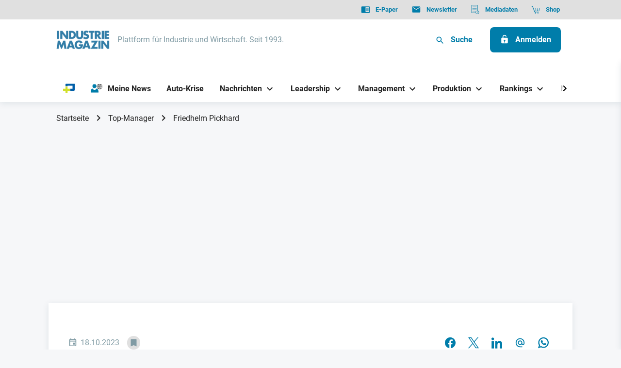

--- FILE ---
content_type: text/plain; charset=utf-8
request_url: https://raw.githubusercontent.com/imverlag/manager-ranking/main/list_2023.json
body_size: 70656
content:
[
    {
        "id": 15287,
        "rank": 1,
        "first_name": "Erwin",
        "last_name": "Hameseder",
        "job_description": "Generalanwalt",
        "company_name": "Österreichischer Raiffeisenverband",
        "overall_abs": 372.7,
        "overall_score": 100,
        "networking_skills_score": 100,
        "sales_score": 100,
        "risk_score": 39.2,
        "variability_score": 100,
        "link_url": "www.industriemagazin.at/top-manager/erwin-hameseder",
        "image_url": "https://s3.eu-central-1.amazonaws.com/weka-alps-media/media/industriemagazin/Hameseder_neu.jpg",
        "description": "Was er sagt, hat Gewicht: Seit 2012 zieht Erwin Hameseder als Obmann der Raiffeisen-Holding NÖ-Wien die Fäden, seit 2022 ist er Raiffeisen-Generalanwalt und vertritt damit die Raiffeisen-Organisation und Genossenschaften mit rund zwei Millionen Mitgliedern und mehr als 60.000 Mitarbeitern. Auf die Netzwerkpflege versteht er sich wie Vor-Vorgänger Christian Konrad glänzend - wenn sein Stil auch zurückhaltender ausfällt. \"Wir verlieren niemals die Bodenhaftung, darin begründet sich unsere Resilienz\", sagte er auf der traditionellen Jahrestagung vor 800 Gästen. Von Europa hat der Milizoffizier im Rang eines Generalmajors, der in Mühldorf in Niederösterreich geboren ist, eine klare Vision: Es müsse zu stärkerer Selbstständigkeit zurückfinden.",
        "nav_link_l": "www.industriemagazin.at/top-manager/stephan-reif",
        "nav_link_r": "www.industriemagazin.at/top-manager/michael-strugl"
    },
    {
        "id": 48545,
        "rank": 2,
        "first_name": "Michael",
        "last_name": "Strugl",
        "job_description": "Vorstand-Vorsitz",
        "company_name": "VERBUND AG",
        "overall_abs": 284.1,
        "overall_score": 76.2,
        "networking_skills_score": 94.5,
        "sales_score": 29.4,
        "risk_score": 100,
        "variability_score": 57.2,
        "link_url": "www.industriemagazin.at/top-manager/michael-strugl",
        "image_url": "https://s3.eu-central-1.amazonaws.com/weka-alps-media/media/Strugl-Michael-CEO.jpg",
        "description": "Höhere Systemrelevanz - und zugleich systemisches Risiko - geht nicht: Mit der Höchstpunkteanzahl 100 ist der Vorstandsvorsitzende des größten österreichischen Elektrizitätsunternehmens klar in seinen Handlungsfeldern verortet. So ist der großflächige Umbau der Energiesysteme - europaweit muss in den nächsten Jahren eine Kapazitätsverdreifachung bei Erneuerbaren sowie der Ausbau von Netzen und Speichern vorangetrieben werden - ein Megaprojekt. Der Verbund investiert bis 2024 drei Milliarden Euro, vor allem in Wasserkraft sowie über die Tochter APG den Netzausbau. Strugls politische Vergangenheit ist ein nicht vernachlässigbarer Netzwerkhebel. Heute noch pflegt er einen sehr direkten Draht zu Entscheidungsträgern wie Umweltministerin Gewessler.",
        "nav_link_l": "www.industriemagazin.at/top-manager/erwin-hameseder",
        "nav_link_r": "www.industriemagazin.at/top-manager/andreas-brandstetter"
    },
    {
        "id": 4143,
        "rank": 3,
        "first_name": "Andreas",
        "last_name": "Brandstetter",
        "job_description": "Vorstand-Vorsitz",
        "company_name": "UNIQA Insurance Group AG",
        "overall_abs": 247,
        "overall_score": 66.3,
        "networking_skills_score": 75.3,
        "sales_score": 59.7,
        "risk_score": 24.5,
        "variability_score": 70.3,
        "link_url": "www.industriemagazin.at/top-manager/andreas-brandstetter",
        "image_url": "https://s3.eu-central-1.amazonaws.com/weka-alps-media/media/Brandstetter.jpg",
        "description": "Die Fundamentaldaten können sich sehen lassen: Mit einerm Prämienwachstum von 7,9 Prozent und einem auf 216 Millionen Euro gestiegenen Ergebnis vor Steuern hat der Uniqa-Boss im ersten Halbjahr 2023 zuletzt vieles richtig gemacht. Neben den guten Ergebnissen machte der Manager mit hochvariablem Netzwerk vor allem mit einem Schritt - dem Rückzug aus Russland - von sich reden, der über den Verkauf der Tochtergesellschaft Raiffeisen Life in Moskau erfolgte. Bereits unmittelbar nach Kriegsbeginn wurde das Neugeschäft in Russland weitestgehend eingestellt und systemisches Risiko abgebaut.",
        "nav_link_l": "www.industriemagazin.at/top-manager/michael-strugl",
        "nav_link_r": "www.industriemagazin.at/top-manager/sabine-herlitschka"
    },
    {
        "id": 16952,
        "rank": 4,
        "first_name": "Sabine",
        "last_name": "Herlitschka",
        "job_description": "Vorstand-Vorsitz",
        "company_name": "Infineon Technologies Austria AG",
        "overall_abs": 214.2,
        "overall_score": 57.5,
        "networking_skills_score": 69.2,
        "sales_score": 18.9,
        "risk_score": 49.4,
        "variability_score": 72.4,
        "link_url": "www.industriemagazin.at/top-manager/sabine-herlitschka",
        "image_url": "https://s3.eu-central-1.amazonaws.com/weka-alps-media/media/1_Sabine-Herlitschka_Infineon-Austria.jpg",
        "description": "Ihre Positionen formuliert sie nicht zuletzt als IV-Vizepräsidentin behände: Eine Stärkung der nationalen Technologie-, Innovations- und Umsetzungskapazitäten wünscht sie sich. Und Herlitschka, die in Innsbruck gerade den sechsten Österreich-Standort des Halbleiter-Riesen eröffnete, bleibt bei ihren Forderungen an die europäische Politik. Das Kräftegleichgewicht USA - China bereitet ihr Sorgen. Europa müsse aufpassen, nicht auf der Zuschauertribüne zu landen. Herlitschkas Antwort: Jetzt, wo Europa die Mikroelektronik als systemrelevante Schlüsseltechnologie definiert habe, holt sie die besten Köpfe ins Unternehmen. Mehr als jeder zweite Mitarbeiter in Villach verfügt über eine akademische Ausbildung. ",
        "nav_link_l": "www.industriemagazin.at/top-manager/andreas-brandstetter",
        "nav_link_r": "www.industriemagazin.at/top-manager/alfred-stern"
    },
    {
        "id": 47662,
        "rank": 5,
        "first_name": "Alfred",
        "last_name": "Stern",
        "job_description": "Vorstand-Vorsitz",
        "company_name": "OMV Aktiengesellschaft",
        "overall_abs": 202.5,
        "overall_score": 54.3,
        "networking_skills_score": 39.4,
        "sales_score": 70.3,
        "risk_score": 55.2,
        "variability_score": 25.4,
        "link_url": "www.industriemagazin.at/top-manager/alfred-stern",
        "image_url": "https://s3.eu-central-1.amazonaws.com/weka-alps-media/media/Stern.jpg",
        "description": "Bis 2026 wurde das Mandat des ausgebildeten Montanisten - Dissertationsthema: die bruchmechanische Charakterisierung des Langzeitverhaltens von Polymeren unter statischer Belastung - verlängert. Nun gilt es, die bereits begonnene Transformation unter der Strategie 2030 weiter umzusetzen. Die OMV will sich von einem integrierten Öl-, Gas- und Chemieunternehmen zu einem führenden Anbieter von innovativen nachhaltigen Kraftstoffen, Chemikalien und Materialien entwickeln und in der Kreislaufwirtschaft punkten. Mit der Umstellung auf ein CO2-armes Geschäft verfolgt Stern das Ziel, bis spätestens 2050 in allen drei Scopes klimaneutral zu werden.",
        "nav_link_l": "www.industriemagazin.at/top-manager/sabine-herlitschka",
        "nav_link_r": "www.industriemagazin.at/top-manager/johann-strobl"
    },
    {
        "id": 48429,
        "rank": 6,
        "first_name": "Johann",
        "last_name": "Strobl",
        "job_description": "Vorstand-Vorsitz",
        "company_name": "Raiffeisen Bank International AG",
        "overall_abs": 199.8,
        "overall_score": 53.6,
        "networking_skills_score": 45.4,
        "sales_score": 72.2,
        "risk_score": 18.9,
        "variability_score": 32.1,
        "link_url": "www.industriemagazin.at/top-manager/johann-strobl",
        "image_url": "https://s3.eu-central-1.amazonaws.com/weka-alps-media/media/industriemagazin/Johann-Strobl.jpg",
        "description": "",
        "nav_link_l": "www.industriemagazin.at/top-manager/alfred-stern",
        "nav_link_r": "www.industriemagazin.at/top-manager/michael-höllerer"
    },
    {
        "id": 67864,
        "rank": 7,
        "first_name": "Michael",
        "last_name": "Höllerer",
        "job_description": "Vorstand-Vorsitz",
        "company_name": "RAIFFEISENLANDESBANK NIEDERÖSTERREICH-WIEN AG",
        "overall_abs": 191.6,
        "overall_score": 51.4,
        "networking_skills_score": 59.4,
        "sales_score": 30.5,
        "risk_score": 30.2,
        "variability_score": 59.1,
        "link_url": "www.industriemagazin.at/top-manager/michael-höllerer",
        "image_url": "https://s3.eu-central-1.amazonaws.com/weka-alps-media/media/6-Michael-Hoellerer.jpg",
        "description": "",
        "nav_link_l": "www.industriemagazin.at/top-manager/johann-strobl",
        "nav_link_r": "www.industriemagazin.at/top-manager/peter-weinelt"
    },
    {
        "id": 52833,
        "rank": 8,
        "first_name": "Peter",
        "last_name": "Weinelt",
        "job_description": "Geschäftsführung",
        "company_name": "WIENER STADTWERKE GmbH",
        "overall_abs": 186.5,
        "overall_score": 50,
        "networking_skills_score": 54.9,
        "sales_score": 18.5,
        "risk_score": 50.5,
        "variability_score": 53.5,
        "link_url": "www.industriemagazin.at/top-manager/peter-weinelt",
        "image_url": "https://s3.eu-central-1.amazonaws.com/weka-alps-media/media/industriemagazin/Peter-Weinelt.jpg",
        "description": "",
        "nav_link_l": "www.industriemagazin.at/top-manager/michael-höllerer",
        "nav_link_r": "www.industriemagazin.at/top-manager/georg-knill"
    },
    {
        "id": 23069,
        "rank": 9,
        "first_name": "Georg",
        "last_name": "Knill",
        "job_description": "President/Chairman of the Board",
        "company_name": "Rosendahl Nextrom GmbH",
        "overall_abs": 185.2,
        "overall_score": 49.7,
        "networking_skills_score": 71.4,
        "sales_score": 11.4,
        "risk_score": 37.7,
        "variability_score": 57.4,
        "link_url": "www.industriemagazin.at/top-manager/georg-knill",
        "image_url": "https://s3.eu-central-1.amazonaws.com/weka-alps-media/media/Knill-Georg.jpg",
        "description": "",
        "nav_link_l": "www.industriemagazin.at/top-manager/peter-weinelt",
        "nav_link_r": "www.industriemagazin.at/top-manager/hartwig-löger"
    },
    {
        "id": 27995,
        "rank": 10,
        "first_name": "Hartwig",
        "last_name": "Löger",
        "job_description": "Vorstand-Vorsitz",
        "company_name": "VIENNA INSURANCE GROUP AG Wiener Versicherung Gruppe",
        "overall_abs": 184.4,
        "overall_score": 49.5,
        "networking_skills_score": 39.4,
        "sales_score": 78.7,
        "risk_score": 24.9,
        "variability_score": 22.4,
        "link_url": "www.industriemagazin.at/top-manager/hartwig-löger",
        "image_url": "https://s3.eu-central-1.amazonaws.com/weka-alps-media/media/7-Hartwig-Loeger.jpg",
        "description": "",
        "nav_link_l": "www.industriemagazin.at/top-manager/georg-knill",
        "nav_link_r": "www.industriemagazin.at/top-manager/heinrich-schaller"
    },
    {
        "id": 41627,
        "rank": 11,
        "first_name": "Heinrich",
        "last_name": "Schaller",
        "job_description": "Vorstand-Vorsitz",
        "company_name": "Raiffeisenlandesbank Oberösterreich Aktiengesellschaft",
        "overall_abs": 182.2,
        "overall_score": 48.9,
        "networking_skills_score": 35.4,
        "sales_score": 55.1,
        "risk_score": 49.4,
        "variability_score": 21,
        "link_url": "www.industriemagazin.at/top-manager/heinrich-schaller",
        "image_url": "https://s3.eu-central-1.amazonaws.com/weka-alps-media/media/Schaller-Heinrich.jpg",
        "description": "",
        "nav_link_l": "www.industriemagazin.at/top-manager/hartwig-löger",
        "nav_link_r": "www.industriemagazin.at/top-manager/herbert-eibensteiner"
    },
    {
        "id": 8125,
        "rank": 12,
        "first_name": "Herbert",
        "last_name": "Eibensteiner",
        "job_description": "Vorstand-Vorsitz",
        "company_name": "voestalpine AG",
        "overall_abs": 181.5,
        "overall_score": 48.7,
        "networking_skills_score": 49.4,
        "sales_score": 39.1,
        "risk_score": 39.4,
        "variability_score": 19,
        "link_url": "www.industriemagazin.at/top-manager/herbert-eibensteiner",
        "image_url": "https://s3.eu-central-1.amazonaws.com/weka-alps-media/media/2018-herbert-eibensteiner.jpg",
        "description": "1989 nahm seine berufliche Laufbahn bei der Voestalpine als Betriebsingenieur für Instandhaltung seinen Anfang, seit 2019 ist der Manager, den Weggefähren als „korrekt aber knallhart“ beschreiben, Vorstandsvorsitzender.",
        "nav_link_l": "www.industriemagazin.at/top-manager/heinrich-schaller",
        "nav_link_r": "www.industriemagazin.at/top-manager/hans-klaus-reisch"
    },
    {
        "id": 38864,
        "rank": 13,
        "first_name": "Hans Klaus",
        "last_name": "Reisch",
        "job_description": "Vorstand-Vorsitz",
        "company_name": "SPAR HOLDING AG",
        "overall_abs": 179.2,
        "overall_score": 48.1,
        "networking_skills_score": 12.3,
        "sales_score": 42.1,
        "risk_score": 16.4,
        "variability_score": 8.3,
        "link_url": "www.industriemagazin.at/top-manager/hans-klaus-reisch",
        "image_url": "https://s3.eu-central-1.amazonaws.com/weka-alps-media/media/industriemagazin/Hans-K.-Reisch.jpg",
        "description": "",
        "nav_link_l": "www.industriemagazin.at/top-manager/herbert-eibensteiner",
        "nav_link_r": "www.industriemagazin.at/top-manager/karl-heinz-strauss"
    },
    {
        "id": 48302,
        "rank": 14,
        "first_name": "Karl-Heinz",
        "last_name": "Strauss",
        "job_description": "Vorstand-Vorsitz",
        "company_name": "PORR AG",
        "overall_abs": 179.1,
        "overall_score": 48,
        "networking_skills_score": 70.4,
        "sales_score": 16,
        "risk_score": 31,
        "variability_score": 45.4,
        "link_url": "www.industriemagazin.at/top-manager/karl-heinz-strauss",
        "image_url": "https://s3.eu-central-1.amazonaws.com/weka-alps-media/media/Strauss-Karl-Heinz.jpg",
        "description": "",
        "nav_link_l": "www.industriemagazin.at/top-manager/hans-klaus-reisch",
        "nav_link_r": "www.industriemagazin.at/top-manager/edith-hlawati"
    },
    {
        "id": 17609,
        "rank": 15,
        "first_name": "Edith",
        "last_name": "Hlawati",
        "job_description": "Vorstand",
        "company_name": "Österreichische Beteiligungs AG",
        "overall_abs": 178.9,
        "overall_score": 48,
        "networking_skills_score": 25.4,
        "sales_score": 78.7,
        "risk_score": 33.2,
        "variability_score": 26.4,
        "link_url": "www.industriemagazin.at/top-manager/edith-hlawati",
        "image_url": "https://s3.eu-central-1.amazonaws.com/weka-alps-media/media/industriemagazin/Edith-Hlawati.jpg",
        "description": "",
        "nav_link_l": "www.industriemagazin.at/top-manager/karl-heinz-strauss",
        "nav_link_r": "www.industriemagazin.at/top-manager/klemens-peter-haselsteiner"
    },
    {
        "id": 152179,
        "rank": 16,
        "first_name": "Klemens Peter",
        "last_name": "Haselsteiner",
        "job_description": "Vorstand-Vorsitz",
        "company_name": "STRABAG SE",
        "overall_abs": 175.5,
        "overall_score": 47.1,
        "networking_skills_score": 29.2,
        "sales_score": 38.1,
        "risk_score": 39.1,
        "variability_score": 17,
        "link_url": "www.industriemagazin.at/top-manager/klemens-peter-haselsteiner",
        "image_url": "https://s3.eu-central-1.amazonaws.com/weka-alps-media/media/Haselsteiner.jpg",
        "description": "2023 trat der dreifache Vater als CEO des 15-Milliarden-Konzerns in die Fussstapfen seines Vaters Hans-Peter. Er expandiert den Konzern strategisch in Richtung Westen. ",
        "nav_link_l": "www.industriemagazin.at/top-manager/edith-hlawati",
        "nav_link_r": "www.industriemagazin.at/top-manager/patricia-neumann"
    },
    {
        "id": 121384,
        "rank": 17,
        "first_name": "Patricia",
        "last_name": "Neumann",
        "job_description": "Vorstand-Vorsitz",
        "company_name": "Siemens Aktiengesellschaft Österreich",
        "overall_abs": 174.8,
        "overall_score": 46.9,
        "networking_skills_score": 69.4,
        "sales_score": 5.9,
        "risk_score": 27.1,
        "variability_score": 66.6,
        "link_url": "www.industriemagazin.at/top-manager/patricia-neumann",
        "image_url": "https://s3.eu-central-1.amazonaws.com/weka-alps-media/media/Patricia-Neumann.jpeg",
        "description": "",
        "nav_link_l": "www.industriemagazin.at/top-manager/klemens-peter-haselsteiner",
        "nav_link_r": "www.industriemagazin.at/top-manager/günther-ofner"
    },
    {
        "id": 33596,
        "rank": 18,
        "first_name": "Günther",
        "last_name": "Ofner",
        "job_description": "Vorstand-Mitglied",
        "company_name": "Flughafen Wien Aktiengesellschaft",
        "overall_abs": 169.1,
        "overall_score": 45.4,
        "networking_skills_score": 54.1,
        "sales_score": 40.4,
        "risk_score": 26.5,
        "variability_score": 45.1,
        "link_url": "www.industriemagazin.at/top-manager/günther-ofner",
        "image_url": "https://s3.eu-central-1.amazonaws.com/weka-alps-media/media/industriemagazin/Guenther-Ofner_2024-11-05-094904_yoci.jpeg",
        "description": "",
        "nav_link_l": "www.industriemagazin.at/top-manager/patricia-neumann",
        "nav_link_r": "www.industriemagazin.at/top-manager/andreas-matthä"
    },
    {
        "id": 29642,
        "rank": 19,
        "first_name": "Andreas",
        "last_name": "Matthä",
        "job_description": "Vorstand-Vorsitz",
        "company_name": "Österreichische Bundesbahnen-Holding Aktiengesellschaft",
        "overall_abs": 168.8,
        "overall_score": 45.3,
        "networking_skills_score": 41.4,
        "sales_score": 16.9,
        "risk_score": 52.1,
        "variability_score": 24.2,
        "link_url": "www.industriemagazin.at/top-manager/andreas-matthä",
        "image_url": "https://s3.eu-central-1.amazonaws.com/weka-alps-media/media/Matthae.jpg",
        "description": "",
        "nav_link_l": "www.industriemagazin.at/top-manager/günther-ofner",
        "nav_link_r": "www.industriemagazin.at/top-manager/walter-oblin"
    },
    {
        "id": 33502,
        "rank": 20,
        "first_name": "Walter",
        "last_name": "Oblin",
        "job_description": "Vorstand-Generaldirektor",
        "company_name": "Österreichische Post Aktiengesellschaft",
        "overall_abs": 166.6,
        "overall_score": 44.7,
        "networking_skills_score": 49.4,
        "sales_score": 12.6,
        "risk_score": 39.1,
        "variability_score": 49.1,
        "link_url": "www.industriemagazin.at/top-manager/walter-oblin",
        "image_url": "https://s3.eu-central-1.amazonaws.com/weka-alps-media/media/industriemagazin/Walter-Oblin.jpg",
        "description": "",
        "nav_link_l": "www.industriemagazin.at/top-manager/andreas-matthä",
        "nav_link_r": "www.industriemagazin.at/top-manager/peter-bosek"
    },
    {
        "id": 3936,
        "rank": 21,
        "first_name": "Peter",
        "last_name": "Bosek",
        "job_description": "Vorstand-Vorsitz",
        "company_name": "Erste Group Bank AG",
        "overall_abs": 159.8,
        "overall_score": 42.9,
        "networking_skills_score": 33.4,
        "sales_score": 55.1,
        "risk_score": 37.1,
        "variability_score": 5,
        "link_url": "www.industriemagazin.at/top-manager/peter-bosek",
        "image_url": "https://s3.eu-central-1.amazonaws.com/weka-alps-media/media/industriemagazin/Peter-Bosek.jpg",
        "description": "",
        "nav_link_l": "www.industriemagazin.at/top-manager/walter-oblin",
        "nav_link_r": "www.industriemagazin.at/top-manager/iris-ortner"
    },
    {
        "id": 73448,
        "rank": 22,
        "first_name": "Iris",
        "last_name": "Ortner",
        "job_description": "Geschäftsführung",
        "company_name": "IGO Industries GmbH",
        "overall_abs": 159.5,
        "overall_score": 42.8,
        "networking_skills_score": 51.1,
        "sales_score": 19.7,
        "risk_score": 21.4,
        "variability_score": 55.1,
        "link_url": "www.industriemagazin.at/top-manager/iris-ortner",
        "image_url": "https://s3.eu-central-1.amazonaws.com/weka-alps-media/media/Ortner.jpg",
        "description": "",
        "nav_link_l": "www.industriemagazin.at/top-manager/peter-bosek",
        "nav_link_r": "www.industriemagazin.at/top-manager/franz-peter-mitterbauer"
    },
    {
        "id": 30940,
        "rank": 23,
        "first_name": "Franz-Peter",
        "last_name": "Mitterbauer",
        "job_description": "Vorstand-Vorsitz",
        "company_name": "Miba Aktiengesellschaft",
        "overall_abs": 147.9,
        "overall_score": 39.7,
        "networking_skills_score": 59.6,
        "sales_score": 9.7,
        "risk_score": 19.4,
        "variability_score": 52.3,
        "link_url": "www.industriemagazin.at/top-manager/franz-peter-mitterbauer",
        "image_url": "https://s3.eu-central-1.amazonaws.com/weka-alps-media/media/Mitterbauer-Franz-Peter.jpg",
        "description": "",
        "nav_link_l": "www.industriemagazin.at/top-manager/iris-ortner",
        "nav_link_r": "www.industriemagazin.at/top-manager/stefan-pierer"
    },
    {
        "id": 35710,
        "rank": 24,
        "first_name": "Stefan",
        "last_name": "Pierer",
        "job_description": "Vorstand-Vorsitz",
        "company_name": "PIERER Mobility AG",
        "overall_abs": 146.9,
        "overall_score": 39.4,
        "networking_skills_score": 42.1,
        "sales_score": 19.1,
        "risk_score": 31.1,
        "variability_score": 44.1,
        "link_url": "www.industriemagazin.at/top-manager/stefan-pierer",
        "image_url": "https://s3.eu-central-1.amazonaws.com/weka-alps-media/media/Pierer-Stefan.jpg",
        "description": "Der Selfmade-Man, der seine Karriere als Vertriebsassistent bei Hoval in Marchtrenk startete, hat sich ein veritables Mobilitätsimperium aufgebaut. Seit Juni 2022 ist er Präsident der Industriellenvereinigung Oberösterreich.",
        "nav_link_l": "www.industriemagazin.at/top-manager/franz-peter-mitterbauer",
        "nav_link_r": "www.industriemagazin.at/top-manager/peter-j.-oswald"
    },
    {
        "id": 33979,
        "rank": 25,
        "first_name": "Peter J.",
        "last_name": "Oswald",
        "job_description": "Vorstand-Vorsitz",
        "company_name": "Mayr-Melnhof Karton Aktiengesellschaft",
        "overall_abs": 145.4,
        "overall_score": 39,
        "networking_skills_score": 75.1,
        "sales_score": 8.2,
        "risk_score": 3.4,
        "variability_score": 49.1,
        "link_url": "www.industriemagazin.at/top-manager/peter-j.-oswald",
        "image_url": "https://s3.eu-central-1.amazonaws.com/weka-alps-media/media/industriemagazin/Peter-Oswald.webp",
        "description": "",
        "nav_link_l": "www.industriemagazin.at/top-manager/stefan-pierer",
        "nav_link_r": "www.industriemagazin.at/top-manager/marcel-haraszti"
    },
    {
        "id": 142280,
        "rank": 26,
        "first_name": "Marcel",
        "last_name": "Haraszti",
        "job_description": "Vorstand-Mitglied",
        "company_name": "REWE International AG",
        "overall_abs": 143.2,
        "overall_score": 38.4,
        "networking_skills_score": 22.4,
        "sales_score": 30.9,
        "risk_score": 19.4,
        "variability_score": 19.4,
        "link_url": "www.industriemagazin.at/top-manager/marcel-haraszti",
        "image_url": "https://s3.eu-central-1.amazonaws.com/weka-alps-media/media/industriemagazin/Marcel-Haraszti_2024-11-05-094907_tclj.jpg",
        "description": "",
        "nav_link_l": "www.industriemagazin.at/top-manager/peter-j.-oswald",
        "nav_link_r": "www.industriemagazin.at/top-manager/stefan-szyszkowitz"
    },
    {
        "id": 49020,
        "rank": 27,
        "first_name": "Stefan",
        "last_name": "Szyszkowitz",
        "job_description": "Vorstand-Mitglied",
        "company_name": "EVN AG",
        "overall_abs": 141.6,
        "overall_score": 38,
        "networking_skills_score": 50.2,
        "sales_score": 7.8,
        "risk_score": 25.4,
        "variability_score": 55,
        "link_url": "www.industriemagazin.at/top-manager/stefan-szyszkowitz",
        "image_url": "https://s3.eu-central-1.amazonaws.com/weka-alps-media/media/industriemagazin/Stefan-Szyszkowitz.jpg",
        "description": "",
        "nav_link_l": "www.industriemagazin.at/top-manager/marcel-haraszti",
        "nav_link_r": "www.industriemagazin.at/top-manager/thomas-arnoldner"
    },
    {
        "id": 112114,
        "rank": 28,
        "first_name": "Thomas",
        "last_name": "Arnoldner",
        "job_description": "Vorstand-Vorsitz stv.",
        "company_name": "Telekom Austria Aktiengesellschaft",
        "overall_abs": 141.5,
        "overall_score": 38,
        "networking_skills_score": 38.7,
        "sales_score": 11.5,
        "risk_score": 45.4,
        "variability_score": 34.4,
        "link_url": "www.industriemagazin.at/top-manager/thomas-arnoldner",
        "image_url": "https://s3.eu-central-1.amazonaws.com/weka-alps-media/media/Arnoldner_Thomas.jpg",
        "description": "",
        "nav_link_l": "www.industriemagazin.at/top-manager/stefan-szyszkowitz",
        "nav_link_r": "www.industriemagazin.at/top-manager/daniela-vlad"
    },
    {
        "id": 169761,
        "rank": 29,
        "first_name": "Daniela",
        "last_name": "Vlad",
        "job_description": "Vorstand-Mitglied",
        "company_name": "OMV Aktiengesellschaft",
        "overall_abs": 141,
        "overall_score": 37.8,
        "networking_skills_score": 15.5,
        "sales_score": 59.6,
        "risk_score": 45,
        "variability_score": 10.3,
        "link_url": "www.industriemagazin.at/top-manager/daniela-vlad",
        "image_url": "https://s3.eu-central-1.amazonaws.com/weka-alps-media/media/industriemagazin/Daniela-Vlad.jpg",
        "description": "",
        "nav_link_l": "www.industriemagazin.at/top-manager/thomas-arnoldner",
        "nav_link_r": "www.industriemagazin.at/top-manager/gerda-holzinger-burgstaller"
    },
    {
        "id": 120742,
        "rank": 30,
        "first_name": "Gerda",
        "last_name": "Holzinger-Burgstaller",
        "job_description": "Vorstand-Vorsitz",
        "company_name": "Erste Bank der oesterreichischen Sparkassen AG",
        "overall_abs": 135.7,
        "overall_score": 36.4,
        "networking_skills_score": 43.4,
        "sales_score": 17.3,
        "risk_score": 31.2,
        "variability_score": 40.8,
        "link_url": "www.industriemagazin.at/top-manager/gerda-holzinger-burgstaller",
        "image_url": "https://s3.eu-central-1.amazonaws.com/weka-alps-media/media/Holzinger-Burgstaller-Bnw-Marion-Payr.jpg",
        "description": "",
        "nav_link_l": "www.industriemagazin.at/top-manager/daniela-vlad",
        "nav_link_r": "www.industriemagazin.at/top-manager/heimo-scheuch"
    },
    {
        "id": 42213,
        "rank": 31,
        "first_name": "Heimo",
        "last_name": "Scheuch",
        "job_description": "Vorstand-Vorsitz",
        "company_name": "Wienerberger AG",
        "overall_abs": 133.8,
        "overall_score": 35.9,
        "networking_skills_score": 49.4,
        "sales_score": 9.4,
        "risk_score": 19.4,
        "variability_score": 42.4,
        "link_url": "www.industriemagazin.at/top-manager/heimo-scheuch",
        "image_url": "https://s3.eu-central-1.amazonaws.com/weka-alps-media/media/industriemagazin/Heimo-Scheuch.jpg",
        "description": "",
        "nav_link_l": "www.industriemagazin.at/top-manager/gerda-holzinger-burgstaller",
        "nav_link_r": "www.industriemagazin.at/top-manager/franz-gasselsberger"
    },
    {
        "id": 11757,
        "rank": 32,
        "first_name": "Franz",
        "last_name": "Gasselsberger",
        "job_description": "Vorstand-Vorsitz",
        "company_name": "Oberbank AG",
        "overall_abs": 129,
        "overall_score": 34.6,
        "networking_skills_score": 45.1,
        "sales_score": 14.5,
        "risk_score": 11.6,
        "variability_score": 51.2,
        "link_url": "www.industriemagazin.at/top-manager/franz-gasselsberger",
        "image_url": "https://s3.eu-central-1.amazonaws.com/weka-alps-media/media/Gasselsberger_bnw_Foto-Haslinger-Kopie.jpg",
        "description": "",
        "nav_link_l": "www.industriemagazin.at/top-manager/heimo-scheuch",
        "nav_link_r": "www.industriemagazin.at/top-manager/christian-knill"
    },
    {
        "id": 23068,
        "rank": 33,
        "first_name": "Christian",
        "last_name": "Knill",
        "job_description": "CEO",
        "company_name": "Knill Energy Holding GmbH",
        "overall_abs": 126.5,
        "overall_score": 33.9,
        "networking_skills_score": 39.4,
        "sales_score": 9.4,
        "risk_score": 25,
        "variability_score": 45.4,
        "link_url": "www.industriemagazin.at/top-manager/christian-knill",
        "image_url": "https://s3.eu-central-1.amazonaws.com/weka-alps-media/media/Knill-Christian.jpg",
        "description": "",
        "nav_link_l": "www.industriemagazin.at/top-manager/franz-gasselsberger",
        "nav_link_r": "www.industriemagazin.at/top-manager/ralph-müller"
    },
    {
        "id": 31885,
        "rank": 34,
        "first_name": "Ralph",
        "last_name": "Müller",
        "job_description": "Vorstand-Vorsitz",
        "company_name": "WIENER STÄDTISCHE VERSICHERUNG AG Vienna Insurance Group",
        "overall_abs": 125.8,
        "overall_score": 33.7,
        "networking_skills_score": 54.1,
        "sales_score": 18.4,
        "risk_score": 7.6,
        "variability_score": 42.7,
        "link_url": "www.industriemagazin.at/top-manager/ralph-müller",
        "image_url": "https://s3.eu-central-1.amazonaws.com/weka-alps-media/media/industriemagazin/Ralph_Mueller_a.jpg",
        "description": "",
        "nav_link_l": "www.industriemagazin.at/top-manager/christian-knill",
        "nav_link_r": "www.industriemagazin.at/top-manager/leonhard-schitter"
    },
    {
        "id": 42596,
        "rank": 35,
        "first_name": "Leonhard",
        "last_name": "Schitter",
        "job_description": "Vorstand-Vorsitz",
        "company_name": "Energie AG Oberösterreich",
        "overall_abs": 122.8,
        "overall_score": 32.9,
        "networking_skills_score": 41.3,
        "sales_score": 9.5,
        "risk_score": 49.3,
        "variability_score": 19.4,
        "link_url": "www.industriemagazin.at/top-manager/leonhard-schitter",
        "image_url": "https://s3.eu-central-1.amazonaws.com/weka-alps-media/media/industriemagazin/Leonhard-Schitter_2024-11-05-094906_adut.jpg",
        "description": "",
        "nav_link_l": "www.industriemagazin.at/top-manager/ralph-müller",
        "nav_link_r": "www.industriemagazin.at/top-manager/achim-kaspar"
    },
    {
        "id": 21424,
        "rank": 36,
        "first_name": "Achim",
        "last_name": "Kaspar",
        "job_description": "Vorstand-Mitglied",
        "company_name": "VERBUND AG",
        "overall_abs": 120.4,
        "overall_score": 32.3,
        "networking_skills_score": 25.4,
        "sales_score": 23.7,
        "risk_score": 39.4,
        "variability_score": 29,
        "link_url": "www.industriemagazin.at/top-manager/achim-kaspar",
        "image_url": "https://s3.eu-central-1.amazonaws.com/weka-alps-media/media/industriemagazin/Achim-Kaspar.jpg",
        "description": "",
        "nav_link_l": "www.industriemagazin.at/top-manager/leonhard-schitter",
        "nav_link_r": "www.industriemagazin.at/top-manager/alejandro-douglass-plater"
    },
    {
        "id": 130823,
        "rank": 37,
        "first_name": "Alejandro Douglass",
        "last_name": "Plater",
        "job_description": "Vorstand-Vorsitz",
        "company_name": "Telekom Austria Aktiengesellschaft",
        "overall_abs": 120.1,
        "overall_score": 32.2,
        "networking_skills_score": 41,
        "sales_score": 12.3,
        "risk_score": 36.4,
        "variability_score": 19.2,
        "link_url": "www.industriemagazin.at/top-manager/alejandro-douglass-plater",
        "image_url": "https://s3.eu-central-1.amazonaws.com/weka-alps-media/media/industriemagazin/Alejandro-Douglass-Plater.jpg",
        "description": "",
        "nav_link_l": "www.industriemagazin.at/top-manager/achim-kaspar",
        "nav_link_r": "www.industriemagazin.at/top-manager/peter-umundum"
    },
    {
        "id": 50698,
        "rank": 38,
        "first_name": "Peter",
        "last_name": "Umundum",
        "job_description": "Vorstand-Generaldirektor stv.",
        "company_name": "Österreichische Post Aktiengesellschaft",
        "overall_abs": 120,
        "overall_score": 32.2,
        "networking_skills_score": 29.1,
        "sales_score": 9.3,
        "risk_score": 29.1,
        "variability_score": 36.9,
        "link_url": "www.industriemagazin.at/top-manager/peter-umundum",
        "image_url": "https://s3.eu-central-1.amazonaws.com/weka-alps-media/media/industriemagazin/Peter-Umundum.jpg",
        "description": "",
        "nav_link_l": "www.industriemagazin.at/top-manager/alejandro-douglass-plater",
        "nav_link_r": "www.industriemagazin.at/top-manager/elisabeth-stadler"
    },
    {
        "id": 46724,
        "rank": 39,
        "first_name": "Elisabeth",
        "last_name": "Stadler",
        "job_description": "Aufsichtsrat-Vorsitz",
        "company_name": "Österreichische Post Aktiengesellschaft",
        "overall_abs": 118.5,
        "overall_score": 31.8,
        "networking_skills_score": 31.3,
        "sales_score": 25.4,
        "risk_score": 12.8,
        "variability_score": 29.7,
        "link_url": "www.industriemagazin.at/top-manager/elisabeth-stadler",
        "image_url": "https://s3.eu-central-1.amazonaws.com/weka-alps-media/media/industriemagazin/Elisabeth-Stadler.jpg",
        "description": "",
        "nav_link_l": "www.industriemagazin.at/top-manager/peter-umundum",
        "nav_link_r": "www.industriemagazin.at/top-manager/peter-f.-kollmann"
    },
    {
        "id": 123218,
        "rank": 40,
        "first_name": "Peter F.",
        "last_name": "Kollmann",
        "job_description": "Vorstand-Vorsitz stv.",
        "company_name": "VERBUND AG",
        "overall_abs": 117.9,
        "overall_score": 31.6,
        "networking_skills_score": 22.4,
        "sales_score": 27.5,
        "risk_score": 59.4,
        "variability_score": 4.5,
        "link_url": "www.industriemagazin.at/top-manager/peter-f.-kollmann",
        "image_url": "https://s3.eu-central-1.amazonaws.com/weka-alps-media/media/industriemagazin/Peter-F.-Kollmann.jpg",
        "description": "",
        "nav_link_l": "www.industriemagazin.at/top-manager/elisabeth-stadler",
        "nav_link_r": "www.industriemagazin.at/top-manager/wolfgang-litzlbauer"
    },
    {
        "id": 27892,
        "rank": 41,
        "first_name": "Wolfgang",
        "last_name": "Litzlbauer",
        "job_description": "Vorstand-Vorsitz",
        "company_name": "Umdasch Group AG",
        "overall_abs": 114.9,
        "overall_score": 30.8,
        "networking_skills_score": 39.9,
        "sales_score": 5.7,
        "risk_score": 19.4,
        "variability_score": 39.1,
        "link_url": "www.industriemagazin.at/top-manager/wolfgang-litzlbauer",
        "image_url": "https://s3.eu-central-1.amazonaws.com/weka-alps-media/media/Litzlbauer-Kopie.jpg",
        "description": "",
        "nav_link_l": "www.industriemagazin.at/top-manager/peter-f.-kollmann",
        "nav_link_r": "www.industriemagazin.at/top-manager/robert-zadrazil"
    },
    {
        "id": 55160,
        "rank": 42,
        "first_name": "Robert",
        "last_name": "Zadrazil",
        "job_description": "Country Manager Österreich",
        "company_name": "UniCredit Bank Austria AG",
        "overall_abs": 113.7,
        "overall_score": 30.5,
        "networking_skills_score": 40,
        "sales_score": 20.4,
        "risk_score": 15,
        "variability_score": 35.4,
        "link_url": "www.industriemagazin.at/top-manager/robert-zadrazil",
        "image_url": "https://s3.eu-central-1.amazonaws.com/weka-alps-media/media/industriemagazin/UEU_Vorstand_Robert_Zadrazil_122021_V2_540x810_2024-04-24-092538_ljxl.jpg",
        "description": "",
        "nav_link_l": "www.industriemagazin.at/top-manager/wolfgang-litzlbauer",
        "nav_link_r": "www.industriemagazin.at/top-manager/reinhard-florey"
    },
    {
        "id": 136566,
        "rank": 43,
        "first_name": "Reinhard",
        "last_name": "Florey",
        "job_description": "Vorstand-Mitglied",
        "company_name": "OMV Aktiengesellschaft",
        "overall_abs": 112.6,
        "overall_score": 30.2,
        "networking_skills_score": 5.9,
        "sales_score": 42,
        "risk_score": 29.4,
        "variability_score": 27.8,
        "link_url": "www.industriemagazin.at/top-manager/reinhard-florey",
        "image_url": "https://s3.eu-central-1.amazonaws.com/weka-alps-media/media/Florey-Reinhard.jpg",
        "description": "",
        "nav_link_l": "www.industriemagazin.at/top-manager/robert-zadrazil",
        "nav_link_r": "www.industriemagazin.at/top-manager/franz-kainersdorfer"
    },
    {
        "id": 62168,
        "rank": 44,
        "first_name": "Franz",
        "last_name": "Kainersdorfer",
        "job_description": "Vorstand-Mitglied",
        "company_name": "voestalpine AG",
        "overall_abs": 111.8,
        "overall_score": 30,
        "networking_skills_score": 28.4,
        "sales_score": 22.5,
        "risk_score": 30.8,
        "variability_score": 10.5,
        "link_url": "www.industriemagazin.at/top-manager/franz-kainersdorfer",
        "image_url": "https://s3.eu-central-1.amazonaws.com/weka-alps-media/media/industriemagazin/Franz-Kainersdorfer.jpg",
        "description": "",
        "nav_link_l": "www.industriemagazin.at/top-manager/reinhard-florey",
        "nav_link_r": "www.industriemagazin.at/top-manager/maria-theresia-niss"
    },
    {
        "id": 30945,
        "rank": 45,
        "first_name": "Maria Theresia",
        "last_name": "Niss",
        "job_description": "Geschäftsführung",
        "company_name": "Mitterbauer Beteiligungs GmbH",
        "overall_abs": 111.8,
        "overall_score": 30,
        "networking_skills_score": 49.8,
        "sales_score": 3,
        "risk_score": 3,
        "variability_score": 51.7,
        "link_url": "www.industriemagazin.at/top-manager/maria-theresia-niss",
        "image_url": "https://s3.eu-central-1.amazonaws.com/weka-alps-media/media/industriemagazin/Maria-Theresia-Niss.jpg",
        "description": "",
        "nav_link_l": "www.industriemagazin.at/top-manager/franz-kainersdorfer",
        "nav_link_r": "www.industriemagazin.at/top-manager/martijn-arjen-van-koten"
    },
    {
        "id": 135479,
        "rank": 46,
        "first_name": "Martijn Arjen",
        "last_name": "van Koten",
        "job_description": "Vorstand-Mitglied",
        "company_name": "OMV Aktiengesellschaft",
        "overall_abs": 110.5,
        "overall_score": 29.6,
        "networking_skills_score": 7.8,
        "sales_score": 50.4,
        "risk_score": 29.4,
        "variability_score": 14.9,
        "link_url": "www.industriemagazin.at/top-manager/martijn-arjen-van-koten",
        "image_url": "https://s3.eu-central-1.amazonaws.com/weka-alps-media/media/van-Koten_003_2016_Internet_cBorealis.jpg",
        "description": "",
        "nav_link_l": "www.industriemagazin.at/top-manager/maria-theresia-niss",
        "nav_link_r": "www.industriemagazin.at/top-manager/andreas-klauser"
    },
    {
        "id": 22569,
        "rank": 47,
        "first_name": "Andreas",
        "last_name": "Klauser",
        "job_description": "Vorstand-Vorsitz",
        "company_name": "PALFINGER AG",
        "overall_abs": 108.7,
        "overall_score": 29.2,
        "networking_skills_score": 33.1,
        "sales_score": 9.9,
        "risk_score": 17.9,
        "variability_score": 39.9,
        "link_url": "www.industriemagazin.at/top-manager/andreas-klauser",
        "image_url": "https://s3.eu-central-1.amazonaws.com/weka-alps-media/media/industriemagazin/Andreas-Klauser.jpg",
        "description": "",
        "nav_link_l": "www.industriemagazin.at/top-manager/martijn-arjen-van-koten",
        "nav_link_r": "www.industriemagazin.at/top-manager/thomas-ott"
    },
    {
        "id": 34008,
        "rank": 48,
        "first_name": "Thomas",
        "last_name": "Ott",
        "job_description": "Vorstand-Mitglied",
        "company_name": "Mondi AG",
        "overall_abs": 106.5,
        "overall_score": 28.6,
        "networking_skills_score": 36.1,
        "sales_score": 7.8,
        "risk_score": 21,
        "variability_score": 34.2,
        "link_url": "www.industriemagazin.at/top-manager/thomas-ott",
        "image_url": "https://s3.eu-central-1.amazonaws.com/weka-alps-media/media/Ott-Thomas-Mondi.jpg",
        "description": "Der CEO der Mondi Flexibles und Vorstand der Mondi AG begann seine Karriere bei Mondi in den 90ern und arbeitete zwischenzeitlich in Italien, den USA und der Schweiz. ",
        "nav_link_l": "www.industriemagazin.at/top-manager/andreas-klauser",
        "nav_link_r": "www.industriemagazin.at/top-manager/gerhard-christiner"
    },
    {
        "id": 100871,
        "rank": 49,
        "first_name": "Gerhard",
        "last_name": "Christiner",
        "job_description": "Vorstand-Mitglied",
        "company_name": "Austrian Power Grid AG",
        "overall_abs": 106.4,
        "overall_score": 28.5,
        "networking_skills_score": 31.4,
        "sales_score": 4,
        "risk_score": 43,
        "variability_score": 25,
        "link_url": "www.industriemagazin.at/top-manager/gerhard-christiner",
        "image_url": "https://s3.eu-central-1.amazonaws.com/weka-alps-media/media/christiner-Gerhard.jpg",
        "description": "",
        "nav_link_l": "www.industriemagazin.at/top-manager/thomas-ott",
        "nav_link_r": "www.industriemagazin.at/top-manager/hubert-zajicek"
    },
    {
        "id": 55187,
        "rank": 50,
        "first_name": "Hubert",
        "last_name": "Zajicek",
        "job_description": "Vorstand-Mitglied",
        "company_name": "voestalpine AG",
        "overall_abs": 104.5,
        "overall_score": 28,
        "networking_skills_score": 22.4,
        "sales_score": 27.5,
        "risk_score": 27.9,
        "variability_score": 5.5,
        "link_url": "www.industriemagazin.at/top-manager/hubert-zajicek",
        "image_url": "https://s3.eu-central-1.amazonaws.com/weka-alps-media/media/industriemagazin/zajicek.jpeg",
        "description": "",
        "nav_link_l": "www.industriemagazin.at/top-manager/gerhard-christiner",
        "nav_link_r": "www.industriemagazin.at/top-manager/stefan-dörfler"
    },
    {
        "id": 7074,
        "rank": 51,
        "first_name": "Stefan",
        "last_name": "Dörfler",
        "job_description": "Vorstand-Mitglied",
        "company_name": "Erste Group Bank AG",
        "overall_abs": 104.3,
        "overall_score": 28,
        "networking_skills_score": 38,
        "sales_score": 18.5,
        "risk_score": 3,
        "variability_score": 27.8,
        "link_url": "www.industriemagazin.at/top-manager/stefan-dörfler",
        "image_url": "https://s3.eu-central-1.amazonaws.com/weka-alps-media/media/autlook/dummy_profil.jpeg",
        "description": "",
        "nav_link_l": "www.industriemagazin.at/top-manager/hubert-zajicek",
        "nav_link_r": "www.industriemagazin.at/top-manager/marie-valerie-brunner"
    },
    {
        "id": 4777,
        "rank": 52,
        "first_name": "Marie Valerie",
        "last_name": "Brunner",
        "job_description": "Vorstand-Mitglied",
        "company_name": "Raiffeisen Bank International AG",
        "overall_abs": 103.9,
        "overall_score": 27.9,
        "networking_skills_score": 8.4,
        "sales_score": 59.5,
        "risk_score": 13.6,
        "variability_score": 3,
        "link_url": "www.industriemagazin.at/top-manager/marie-valerie-brunner",
        "image_url": "https://s3.eu-central-1.amazonaws.com/weka-alps-media/media/autlook/dummy_profil.jpeg",
        "description": "",
        "nav_link_l": "www.industriemagazin.at/top-manager/stefan-dörfler",
        "nav_link_r": "www.industriemagazin.at/top-manager/peter-unterkofler"
    },
    {
        "id": 50794,
        "rank": 53,
        "first_name": "Peter",
        "last_name": "Unterkofler",
        "job_description": "Geschäftsführung",
        "company_name": "Jacoby Holding GmbH",
        "overall_abs": 103.4,
        "overall_score": 27.7,
        "networking_skills_score": 47.9,
        "sales_score": 3,
        "risk_score": 4.4,
        "variability_score": 45.2,
        "link_url": "www.industriemagazin.at/top-manager/peter-unterkofler",
        "image_url": "https://s3.eu-central-1.amazonaws.com/weka-alps-media/media/autlook/dummy_profil.jpeg",
        "description": "",
        "nav_link_l": "www.industriemagazin.at/top-manager/marie-valerie-brunner",
        "nav_link_r": "www.industriemagazin.at/top-manager/marcus-grausam"
    },
    {
        "id": 13340,
        "rank": 54,
        "first_name": "Marcus",
        "last_name": "Grausam",
        "job_description": "Vorstand-Vorsitz",
        "company_name": "A1 Telekom Austria Aktiengesellschaft",
        "overall_abs": 102.8,
        "overall_score": 27.6,
        "networking_skills_score": 52.1,
        "sales_score": 5.2,
        "risk_score": 12.4,
        "variability_score": 29.5,
        "link_url": "www.industriemagazin.at/top-manager/marcus-grausam",
        "image_url": "https://s3.eu-central-1.amazonaws.com/weka-alps-media/media/autlook/dummy_profil.jpeg",
        "description": "",
        "nav_link_l": "www.industriemagazin.at/top-manager/peter-unterkofler",
        "nav_link_r": "www.industriemagazin.at/top-manager/hans-peter-schützinger"
    },
    {
        "id": 44537,
        "rank": 55,
        "first_name": "Hans Peter",
        "last_name": "Schützinger",
        "job_description": "Geschäftsleitung",
        "company_name": "Porsche Austria Gesellschaft m.b.H. & Co. OG",
        "overall_abs": 102.6,
        "overall_score": 27.5,
        "networking_skills_score": 31.7,
        "sales_score": 29.4,
        "risk_score": 9.7,
        "variability_score": 19.1,
        "link_url": "www.industriemagazin.at/top-manager/hans-peter-schützinger",
        "image_url": "https://s3.eu-central-1.amazonaws.com/weka-alps-media/media/autlook/dummy_profil.jpeg",
        "description": "",
        "nav_link_l": "www.industriemagazin.at/top-manager/marcus-grausam",
        "nav_link_r": "www.industriemagazin.at/top-manager/susanne-riess-hahn"
    },
    {
        "id": 98361,
        "rank": 56,
        "first_name": "Susanne",
        "last_name": "Riess-Hahn",
        "job_description": "Vorstand-Vorsitz",
        "company_name": "Bausparkasse Wüstenrot Aktiengesellschaft",
        "overall_abs": 101.8,
        "overall_score": 27.3,
        "networking_skills_score": 28.9,
        "sales_score": 3,
        "risk_score": 4.9,
        "variability_score": 62,
        "link_url": "www.industriemagazin.at/top-manager/susanne-riess-hahn",
        "image_url": "https://s3.eu-central-1.amazonaws.com/weka-alps-media/media/autlook/dummy_profil.jpeg",
        "description": "",
        "nav_link_l": "www.industriemagazin.at/top-manager/hans-peter-schützinger",
        "nav_link_r": "www.industriemagazin.at/top-manager/sonja-brandtmayer"
    },
    {
        "id": 171266,
        "rank": 57,
        "first_name": "Sonja",
        "last_name": "Brandtmayer",
        "job_description": "Vorstand-Vorsitz stv.",
        "company_name": "WIENER STÄDTISCHE VERSICHERUNG AG Vienna Insurance Group",
        "overall_abs": 101.7,
        "overall_score": 27.3,
        "networking_skills_score": 27.1,
        "sales_score": 15.8,
        "risk_score": 4,
        "variability_score": 51.8,
        "link_url": "www.industriemagazin.at/top-manager/sonja-brandtmayer",
        "image_url": "https://s3.eu-central-1.amazonaws.com/weka-alps-media/media/autlook/dummy_profil.jpeg",
        "description": "",
        "nav_link_l": "www.industriemagazin.at/top-manager/susanne-riess-hahn",
        "nav_link_r": "www.industriemagazin.at/top-manager/kerstin-gelbmann"
    },
    {
        "id": 12094,
        "rank": 58,
        "first_name": "Kerstin",
        "last_name": "Gelbmann",
        "job_description": "Vorstand-Mitglied",
        "company_name": "Austro Holding AG",
        "overall_abs": 101.4,
        "overall_score": 27.2,
        "networking_skills_score": 11.1,
        "sales_score": 25.4,
        "risk_score": 21.4,
        "variability_score": 8.4,
        "link_url": "www.industriemagazin.at/top-manager/kerstin-gelbmann",
        "image_url": "https://s3.eu-central-1.amazonaws.com/weka-alps-media/media/Gelbmann.jpg",
        "description": "",
        "nav_link_l": "www.industriemagazin.at/top-manager/sonja-brandtmayer",
        "nav_link_r": "www.industriemagazin.at/top-manager/peter-mitterbauer"
    },
    {
        "id": 30944,
        "rank": 59,
        "first_name": "Peter",
        "last_name": "Mitterbauer",
        "job_description": "Geschäftsführung",
        "company_name": "Mitterbauer Beteiligungs GmbH",
        "overall_abs": 100.9,
        "overall_score": 27.1,
        "networking_skills_score": 52.6,
        "sales_score": 3,
        "risk_score": 3,
        "variability_score": 39.4,
        "link_url": "www.industriemagazin.at/top-manager/peter-mitterbauer",
        "image_url": "https://s3.eu-central-1.amazonaws.com/weka-alps-media/media/autlook/dummy_profil.jpeg",
        "description": "",
        "nav_link_l": "www.industriemagazin.at/top-manager/kerstin-gelbmann",
        "nav_link_r": "www.industriemagazin.at/top-manager/karin-exner-wöhrer"
    },
    {
        "id": 8963,
        "rank": 60,
        "first_name": "Karin",
        "last_name": "Exner-Wöhrer",
        "job_description": "Geschäftsführung",
        "company_name": "Salzburger Aluminium GmbH",
        "overall_abs": 99.6,
        "overall_score": 26.7,
        "networking_skills_score": 45.2,
        "sales_score": 3,
        "risk_score": 3,
        "variability_score": 45.4,
        "link_url": "www.industriemagazin.at/top-manager/karin-exner-wöhrer",
        "image_url": "https://s3.eu-central-1.amazonaws.com/weka-alps-media/media/Exner-Woehrer.jpg",
        "description": "",
        "nav_link_l": "www.industriemagazin.at/top-manager/peter-mitterbauer",
        "nav_link_r": "www.industriemagazin.at/top-manager/markus-kaser"
    },
    {
        "id": 21404,
        "rank": 61,
        "first_name": "Markus",
        "last_name": "Kaser",
        "job_description": "Vorstand-Mitglied",
        "company_name": "SPAR HOLDING AG",
        "overall_abs": 99,
        "overall_score": 26.6,
        "networking_skills_score": 6.4,
        "sales_score": 28,
        "risk_score": 15.7,
        "variability_score": 3,
        "link_url": "www.industriemagazin.at/top-manager/markus-kaser",
        "image_url": "https://s3.eu-central-1.amazonaws.com/weka-alps-media/media/autlook/dummy_profil.jpeg",
        "description": "",
        "nav_link_l": "www.industriemagazin.at/top-manager/karin-exner-wöhrer",
        "nav_link_r": "www.industriemagazin.at/top-manager/christian-purrer"
    },
    {
        "id": 37644,
        "rank": 62,
        "first_name": "Christian",
        "last_name": "Purrer",
        "job_description": "Vorstand-Mitglied",
        "company_name": "Energie Steiermark AG",
        "overall_abs": 98.4,
        "overall_score": 26.4,
        "networking_skills_score": 35.1,
        "sales_score": 4.2,
        "risk_score": 23.1,
        "variability_score": 33,
        "link_url": "www.industriemagazin.at/top-manager/christian-purrer",
        "image_url": "https://s3.eu-central-1.amazonaws.com/weka-alps-media/media/autlook/dummy_profil.jpeg",
        "description": "",
        "nav_link_l": "www.industriemagazin.at/top-manager/markus-kaser",
        "nav_link_r": "www.industriemagazin.at/top-manager/timo-springer"
    },
    {
        "id": 46647,
        "rank": 63,
        "first_name": "Timo",
        "last_name": "Springer",
        "job_description": "Geschäftsführung",
        "company_name": "Springer Maschinenfabrik GmbH",
        "overall_abs": 96.3,
        "overall_score": 25.8,
        "networking_skills_score": 57.5,
        "sales_score": 3,
        "risk_score": 3,
        "variability_score": 29.9,
        "link_url": "www.industriemagazin.at/top-manager/timo-springer",
        "image_url": "https://s3.eu-central-1.amazonaws.com/weka-alps-media/media/Springer_Timo.jpg",
        "description": "Der bestätigte Präsident der Kärntner Industriellenvereinigung führt das Familienunternehmen mit Hauptsitz in Friesach, das Maschinen und digitale Lösungen für die holzverarbeitende Industrie herstellt. ",
        "nav_link_l": "www.industriemagazin.at/top-manager/christian-purrer",
        "nav_link_r": "www.industriemagazin.at/top-manager/reinhard-schwendtbauer"
    },
    {
        "id": 74631,
        "rank": 64,
        "first_name": "Reinhard",
        "last_name": "Schwendtbauer",
        "job_description": "Vorstand-Mitglied",
        "company_name": "Raiffeisenlandesbank Oberösterreich Aktiengesellschaft",
        "overall_abs": 95.7,
        "overall_score": 25.7,
        "networking_skills_score": 16.5,
        "sales_score": 11.5,
        "risk_score": 44.5,
        "variability_score": 20.1,
        "link_url": "www.industriemagazin.at/top-manager/reinhard-schwendtbauer",
        "image_url": "https://s3.eu-central-1.amazonaws.com/weka-alps-media/media/autlook/dummy_profil.jpeg",
        "description": "",
        "nav_link_l": "www.industriemagazin.at/top-manager/timo-springer",
        "nav_link_r": "www.industriemagazin.at/top-manager/andrii-stepanenko"
    },
    {
        "id": 147315,
        "rank": 65,
        "first_name": "Andrii",
        "last_name": "Stepanenko",
        "job_description": "Vorstand-Mitglied",
        "company_name": "Raiffeisen Bank International AG",
        "overall_abs": 95.6,
        "overall_score": 25.6,
        "networking_skills_score": 5.6,
        "sales_score": 40.6,
        "risk_score": 29.6,
        "variability_score": 4.3,
        "link_url": "www.industriemagazin.at/top-manager/andrii-stepanenko",
        "image_url": "https://s3.eu-central-1.amazonaws.com/weka-alps-media/media/autlook/dummy_profil.jpeg",
        "description": "",
        "nav_link_l": "www.industriemagazin.at/top-manager/reinhard-schwendtbauer",
        "nav_link_r": "www.industriemagazin.at/top-manager/michael-baminger"
    },
    {
        "id": 134014,
        "rank": 66,
        "first_name": "Michael",
        "last_name": "Baminger",
        "job_description": "Vorstand-Vorsitz",
        "company_name": "Salzburg AG für Energie, Verkehr und Telekommunikation",
        "overall_abs": 95.1,
        "overall_score": 25.5,
        "networking_skills_score": 12.4,
        "sales_score": 5,
        "risk_score": 45.3,
        "variability_score": 29.4,
        "link_url": "www.industriemagazin.at/top-manager/michael-baminger",
        "image_url": "https://s3.eu-central-1.amazonaws.com/weka-alps-media/media/autlook/dummy_profil.jpeg",
        "description": "",
        "nav_link_l": "www.industriemagazin.at/top-manager/andrii-stepanenko",
        "nav_link_r": "www.industriemagazin.at/top-manager/christian-harder"
    },
    {
        "id": 15561,
        "rank": 67,
        "first_name": "Christian",
        "last_name": "Harder",
        "job_description": "Vorstand-Mitglied",
        "company_name": "STRABAG SE",
        "overall_abs": 95,
        "overall_score": 25.5,
        "networking_skills_score": 8.8,
        "sales_score": 21.6,
        "risk_score": 16.2,
        "variability_score": 18.8,
        "link_url": "www.industriemagazin.at/top-manager/christian-harder",
        "image_url": "https://s3.eu-central-1.amazonaws.com/weka-alps-media/media/autlook/dummy_profil.jpeg",
        "description": "",
        "nav_link_l": "www.industriemagazin.at/top-manager/michael-baminger",
        "nav_link_r": "www.industriemagazin.at/top-manager/berislav-gaso"
    },
    {
        "id": 167442,
        "rank": 68,
        "first_name": "Berislav",
        "last_name": "Gaso",
        "job_description": "Vorstand-Mitglied",
        "company_name": "OMV Aktiengesellschaft",
        "overall_abs": 94.7,
        "overall_score": 25.4,
        "networking_skills_score": 4,
        "sales_score": 50.3,
        "risk_score": 29.4,
        "variability_score": 3,
        "link_url": "www.industriemagazin.at/top-manager/berislav-gaso",
        "image_url": "https://s3.eu-central-1.amazonaws.com/weka-alps-media/media/autlook/dummy_profil.jpeg",
        "description": "",
        "nav_link_l": "www.industriemagazin.at/top-manager/christian-harder",
        "nav_link_r": "www.industriemagazin.at/top-manager/johannes-schmuckenschlager"
    },
    {
        "id": 43264,
        "rank": 69,
        "first_name": "Johannes",
        "last_name": "Schmuckenschlager",
        "job_description": "Vorstand-Mitglied",
        "company_name": "RAIFFEISEN-HOLDING NIEDERÖSTERREICH-WIEN registrierte Genossenschaft mit beschränkter Haftung",
        "overall_abs": 94.6,
        "overall_score": 25.4,
        "networking_skills_score": 32.3,
        "sales_score": 7,
        "risk_score": 3,
        "variability_score": 49.4,
        "link_url": "www.industriemagazin.at/top-manager/johannes-schmuckenschlager",
        "image_url": "https://s3.eu-central-1.amazonaws.com/weka-alps-media/media/autlook/dummy_profil.jpeg",
        "description": "",
        "nav_link_l": "www.industriemagazin.at/top-manager/berislav-gaso",
        "nav_link_r": "www.industriemagazin.at/top-manager/andreas-ludwig"
    },
    {
        "id": 28260,
        "rank": 70,
        "first_name": "Andreas",
        "last_name": "Ludwig",
        "job_description": "Vorstand-Mitglied",
        "company_name": "Management Trust Holding Aktiengesellschaft",
        "overall_abs": 94.6,
        "overall_score": 25.4,
        "networking_skills_score": 40.9,
        "sales_score": 5.3,
        "risk_score": 20.4,
        "variability_score": 19.4,
        "link_url": "www.industriemagazin.at/top-manager/andreas-ludwig",
        "image_url": "https://s3.eu-central-1.amazonaws.com/weka-alps-media/media/Ludwig.png",
        "description": "",
        "nav_link_l": "www.industriemagazin.at/top-manager/johannes-schmuckenschlager",
        "nav_link_r": "www.industriemagazin.at/top-manager/martin-schaller"
    },
    {
        "id": 41629,
        "rank": 71,
        "first_name": "Martin",
        "last_name": "Schaller",
        "job_description": "Vorstand-Vorsitz",
        "company_name": "Raiffeisen-Landesbank Steiermark AG",
        "overall_abs": 94,
        "overall_score": 25.2,
        "networking_skills_score": 12.4,
        "sales_score": 33.7,
        "risk_score": 12.6,
        "variability_score": 23.3,
        "link_url": "www.industriemagazin.at/top-manager/martin-schaller",
        "image_url": "https://s3.eu-central-1.amazonaws.com/weka-alps-media/media/autlook/dummy_profil.jpeg",
        "description": "",
        "nav_link_l": "www.industriemagazin.at/top-manager/andreas-ludwig",
        "nav_link_r": "www.industriemagazin.at/top-manager/hans-dieter-pötsch"
    },
    {
        "id": 89821,
        "rank": 72,
        "first_name": "Hans Dieter",
        "last_name": "Pötsch",
        "job_description": "Aufsichtsrat-Vorsitz",
        "company_name": "Porsche Holding Gesellschaft m.b.H.",
        "overall_abs": 93.9,
        "overall_score": 25.2,
        "networking_skills_score": 12.7,
        "sales_score": 44.9,
        "risk_score": 3,
        "variability_score": 14.8,
        "link_url": "www.industriemagazin.at/top-manager/hans-dieter-pötsch",
        "image_url": "https://s3.eu-central-1.amazonaws.com/weka-alps-media/media/autlook/dummy_profil.jpeg",
        "description": "",
        "nav_link_l": "www.industriemagazin.at/top-manager/martin-schaller",
        "nav_link_r": "www.industriemagazin.at/top-manager/georg-kapsch"
    },
    {
        "id": 21208,
        "rank": 73,
        "first_name": "Georg",
        "last_name": "Kapsch",
        "job_description": "Vorstand-Vorsitz",
        "company_name": "Kapsch TrafficCom AG",
        "overall_abs": 93.7,
        "overall_score": 25.1,
        "networking_skills_score": 40.9,
        "sales_score": 3,
        "risk_score": 3,
        "variability_score": 42.5,
        "link_url": "www.industriemagazin.at/top-manager/georg-kapsch",
        "image_url": "https://s3.eu-central-1.amazonaws.com/weka-alps-media/media/Kapsch-Georg.jpg",
        "description": "",
        "nav_link_l": "www.industriemagazin.at/top-manager/hans-dieter-pötsch",
        "nav_link_r": "www.industriemagazin.at/top-manager/wolfgang-hesoun"
    },
    {
        "id": 17114,
        "rank": 74,
        "first_name": "Wolfgang",
        "last_name": "Hesoun",
        "job_description": "Aufsichtsrat-Vorsitz",
        "company_name": "Casinos Austria Aktiengesellschaft",
        "overall_abs": 93.6,
        "overall_score": 25.1,
        "networking_skills_score": 49.6,
        "sales_score": 4.7,
        "risk_score": 3,
        "variability_score": 33.3,
        "link_url": "www.industriemagazin.at/top-manager/wolfgang-hesoun",
        "image_url": "https://s3.eu-central-1.amazonaws.com/weka-alps-media/media/Hesoun-Wolfgang.jpg",
        "description": "",
        "nav_link_l": "www.industriemagazin.at/top-manager/georg-kapsch",
        "nav_link_r": "www.industriemagazin.at/top-manager/reinhard-wolf"
    },
    {
        "id": 54616,
        "rank": 75,
        "first_name": "Reinhard",
        "last_name": "Wolf",
        "job_description": "Vorstand-Vorsitz",
        "company_name": "RWA Raiffeisen Ware Austria Aktiengesellschaft",
        "overall_abs": 93.5,
        "overall_score": 25.1,
        "networking_skills_score": 17.8,
        "sales_score": 24,
        "risk_score": 12,
        "variability_score": 30.1,
        "link_url": "www.industriemagazin.at/top-manager/reinhard-wolf",
        "image_url": "https://s3.eu-central-1.amazonaws.com/weka-alps-media/media/autlook/dummy_profil.jpeg",
        "description": "",
        "nav_link_l": "www.industriemagazin.at/top-manager/wolfgang-hesoun",
        "nav_link_r": "www.industriemagazin.at/top-manager/karl-ochsner"
    },
    {
        "id": 64171,
        "rank": 76,
        "first_name": "Karl",
        "last_name": "Ochsner",
        "job_description": "Geschäftsführung",
        "company_name": "Ochsner Wärmepumpen GmbH",
        "overall_abs": 93.5,
        "overall_score": 25.1,
        "networking_skills_score": 32.9,
        "sales_score": 24.6,
        "risk_score": 12,
        "variability_score": 19,
        "link_url": "www.industriemagazin.at/top-manager/karl-ochsner",
        "image_url": "https://s3.eu-central-1.amazonaws.com/weka-alps-media/media/autlook/dummy_profil.jpeg",
        "description": "",
        "nav_link_l": "www.industriemagazin.at/top-manager/reinhard-wolf",
        "nav_link_r": "www.industriemagazin.at/top-manager/pavol-dobrocký"
    },
    {
        "id": 79599,
        "rank": 77,
        "first_name": "Pavol",
        "last_name": "Dobrocký",
        "job_description": "Geschäftsführung",
        "company_name": "Boehringer Ingelheim RCV GmbH",
        "overall_abs": 93.1,
        "overall_score": 25,
        "networking_skills_score": 29.8,
        "sales_score": 5,
        "risk_score": 25.3,
        "variability_score": 21.2,
        "link_url": "www.industriemagazin.at/top-manager/pavol-dobrocký",
        "image_url": "https://s3.eu-central-1.amazonaws.com/weka-alps-media/media/autlook/dummy_profil.jpeg",
        "description": "",
        "nav_link_l": "www.industriemagazin.at/top-manager/karl-ochsner",
        "nav_link_r": "www.industriemagazin.at/top-manager/robert-lasshofer"
    },
    {
        "id": 26533,
        "rank": 78,
        "first_name": "Robert",
        "last_name": "Lasshofer",
        "job_description": "Aufsichtsrat-Vorsitz",
        "company_name": "WIENER STÄDTISCHE VERSICHERUNG AG Vienna Insurance Group",
        "overall_abs": 92,
        "overall_score": 24.7,
        "networking_skills_score": 18.6,
        "sales_score": 25.4,
        "risk_score": 9.6,
        "variability_score": 27.8,
        "link_url": "www.industriemagazin.at/top-manager/robert-lasshofer",
        "image_url": "https://s3.eu-central-1.amazonaws.com/weka-alps-media/media/autlook/dummy_profil.jpeg",
        "description": "",
        "nav_link_l": "www.industriemagazin.at/top-manager/pavol-dobrocký",
        "nav_link_r": "www.industriemagazin.at/top-manager/christian-c.-pochtler"
    },
    {
        "id": 36298,
        "rank": 79,
        "first_name": "Christian C.",
        "last_name": "Pochtler",
        "job_description": "Geschäftsführung",
        "company_name": "Pochtler Industrieholding GmbH",
        "overall_abs": 91.2,
        "overall_score": 24.5,
        "networking_skills_score": 38.3,
        "sales_score": 3,
        "risk_score": 3,
        "variability_score": 43.9,
        "link_url": "www.industriemagazin.at/top-manager/christian-c.-pochtler",
        "image_url": "https://s3.eu-central-1.amazonaws.com/weka-alps-media/media/autlook/dummy_profil.jpeg",
        "description": "",
        "nav_link_l": "www.industriemagazin.at/top-manager/robert-lasshofer",
        "nav_link_r": "www.industriemagazin.at/top-manager/karlheinz-wex"
    },
    {
        "id": 53483,
        "rank": 80,
        "first_name": "Karlheinz",
        "last_name": "Wex",
        "job_description": "Vorstand-Vorsitz",
        "company_name": "Plansee Holding AG",
        "overall_abs": 90.5,
        "overall_score": 24.3,
        "networking_skills_score": 35.6,
        "sales_score": 4.1,
        "risk_score": 3,
        "variability_score": 40.8,
        "link_url": "www.industriemagazin.at/top-manager/karlheinz-wex",
        "image_url": "https://s3.eu-central-1.amazonaws.com/weka-alps-media/media/autlook/dummy_profil.jpeg",
        "description": "",
        "nav_link_l": "www.industriemagazin.at/top-manager/christian-c.-pochtler",
        "nav_link_r": "www.industriemagazin.at/top-manager/hannes-androsch"
    },
    {
        "id": 749,
        "rank": 81,
        "first_name": "Hannes",
        "last_name": "Androsch",
        "job_description": "Aufsichtsrat-Vorsitz",
        "company_name": "AT & S Austria Technologie & Systemtechnik Aktiengesellschaft",
        "overall_abs": 90.4,
        "overall_score": 24.2,
        "networking_skills_score": 26.4,
        "sales_score": 3.1,
        "risk_score": 23.7,
        "variability_score": 29.4,
        "link_url": "www.industriemagazin.at/top-manager/hannes-androsch",
        "image_url": "https://s3.eu-central-1.amazonaws.com/weka-alps-media/media/Androsch-Hannes_androsch.com.jpg",
        "description": "",
        "nav_link_l": "www.industriemagazin.at/top-manager/karlheinz-wex",
        "nav_link_r": "www.industriemagazin.at/top-manager/peter-krammer"
    },
    {
        "id": 24568,
        "rank": 82,
        "first_name": "Peter",
        "last_name": "Krammer",
        "job_description": "Vorstand-Vorsitz",
        "company_name": "Swietelsky AG",
        "overall_abs": 90,
        "overall_score": 24.1,
        "networking_skills_score": 29.2,
        "sales_score": 11.8,
        "risk_score": 23.9,
        "variability_score": 14.9,
        "link_url": "www.industriemagazin.at/top-manager/peter-krammer",
        "image_url": "https://s3.eu-central-1.amazonaws.com/weka-alps-media/media/autlook/dummy_profil.jpeg",
        "description": "",
        "nav_link_l": "www.industriemagazin.at/top-manager/hannes-androsch",
        "nav_link_r": "www.industriemagazin.at/top-manager/peter-höfinger"
    },
    {
        "id": 18029,
        "rank": 83,
        "first_name": "Peter",
        "last_name": "Höfinger",
        "job_description": "Vorstand-Vorsitz stv.",
        "company_name": "VIENNA INSURANCE GROUP AG Wiener Versicherung Gruppe",
        "overall_abs": 89.9,
        "overall_score": 24.1,
        "networking_skills_score": 8,
        "sales_score": 57.3,
        "risk_score": 4.2,
        "variability_score": 5.6,
        "link_url": "www.industriemagazin.at/top-manager/peter-höfinger",
        "image_url": "https://s3.eu-central-1.amazonaws.com/weka-alps-media/media/autlook/dummy_profil.jpeg",
        "description": "",
        "nav_link_l": "www.industriemagazin.at/top-manager/peter-krammer",
        "nav_link_r": "www.industriemagazin.at/top-manager/joachim-schönbeck"
    },
    {
        "id": 135255,
        "rank": 84,
        "first_name": "Joachim",
        "last_name": "Schönbeck",
        "job_description": "Vorstand-Vorsitz",
        "company_name": "Andritz AG",
        "overall_abs": 89.6,
        "overall_score": 24,
        "networking_skills_score": 25.2,
        "sales_score": 15.4,
        "risk_score": 3,
        "variability_score": 29.2,
        "link_url": "www.industriemagazin.at/top-manager/joachim-schönbeck",
        "image_url": "https://s3.eu-central-1.amazonaws.com/weka-alps-media/media/autlook/dummy_profil.jpeg",
        "description": "",
        "nav_link_l": "www.industriemagazin.at/top-manager/peter-höfinger",
        "nav_link_r": "www.industriemagazin.at/top-manager/philipp-von-lattorff"
    },
    {
        "id": 51520,
        "rank": 85,
        "first_name": "Philipp",
        "last_name": "von Lattorff",
        "job_description": "Aufsichtsrat-Vorsitz",
        "company_name": "Boehringer Ingelheim RCV GmbH",
        "overall_abs": 89.6,
        "overall_score": 24,
        "networking_skills_score": 45.4,
        "sales_score": 3,
        "risk_score": 3,
        "variability_score": 35.2,
        "link_url": "www.industriemagazin.at/top-manager/philipp-von-lattorff",
        "image_url": "https://s3.eu-central-1.amazonaws.com/weka-alps-media/media/autlook/dummy_profil.jpeg",
        "description": "",
        "nav_link_l": "www.industriemagazin.at/top-manager/joachim-schönbeck",
        "nav_link_r": "www.industriemagazin.at/top-manager/erich-entstrasser"
    },
    {
        "id": 8639,
        "rank": 86,
        "first_name": "Erich",
        "last_name": "Entstrasser",
        "job_description": "Vorstand-Vorsitz",
        "company_name": "TIWAG-Tiroler Wasserkraft AG",
        "overall_abs": 89.5,
        "overall_score": 24,
        "networking_skills_score": 19.4,
        "sales_score": 6.1,
        "risk_score": 53.1,
        "variability_score": 7.8,
        "link_url": "www.industriemagazin.at/top-manager/erich-entstrasser",
        "image_url": "https://s3.eu-central-1.amazonaws.com/weka-alps-media/media/autlook/dummy_profil.jpeg",
        "description": "",
        "nav_link_l": "www.industriemagazin.at/top-manager/philipp-von-lattorff",
        "nav_link_r": "www.industriemagazin.at/top-manager/ivan-vlaho"
    },
    {
        "id": 173123,
        "rank": 87,
        "first_name": "Ivan",
        "last_name": "Vlaho",
        "job_description": "Vorstand-CEO",
        "company_name": "UniCredit Bank Austria AG",
        "overall_abs": 89,
        "overall_score": 23.9,
        "networking_skills_score": 29.1,
        "sales_score": 34.3,
        "risk_score": 19.6,
        "variability_score": 3,
        "link_url": "www.industriemagazin.at/top-manager/ivan-vlaho",
        "image_url": "https://s3.eu-central-1.amazonaws.com/weka-alps-media/media/autlook/dummy_profil.jpeg",
        "description": "",
        "nav_link_l": "www.industriemagazin.at/top-manager/erich-entstrasser",
        "nav_link_r": "www.industriemagazin.at/top-manager/gerald-mayer"
    },
    {
        "id": 29872,
        "rank": 88,
        "first_name": "Gerald",
        "last_name": "Mayer",
        "job_description": "Vorstand-Mitglied",
        "company_name": "voestalpine AG",
        "overall_abs": 88.7,
        "overall_score": 23.8,
        "networking_skills_score": 29.4,
        "sales_score": 22.3,
        "risk_score": 6.6,
        "variability_score": 10.5,
        "link_url": "www.industriemagazin.at/top-manager/gerald-mayer",
        "image_url": "https://s3.eu-central-1.amazonaws.com/weka-alps-media/media/autlook/dummy_profil.jpeg",
        "description": "Der studierte Wirtschaftswissenschafter, der bei Amag als Zukunftshoffnung der Eigentümervertreter der B&C Beteiligungsholding gehandelt wurde, war seit 2019 als CEO hauptverantwortlich für Rekordergebnisse und managt jetzt die Finanzen beim Stahlhersteller Voestalpine. ",
        "nav_link_l": "www.industriemagazin.at/top-manager/ivan-vlaho",
        "nav_link_r": "www.industriemagazin.at/top-manager/hubert-rhomberg"
    },
    {
        "id": 39395,
        "rank": 89,
        "first_name": "Hubert",
        "last_name": "Rhomberg",
        "job_description": "Geschäftsführung",
        "company_name": "Rhomberg Sersa Rail Holding GmbH",
        "overall_abs": 88.6,
        "overall_score": 23.8,
        "networking_skills_score": 36.6,
        "sales_score": 3,
        "risk_score": 3,
        "variability_score": 43.1,
        "link_url": "www.industriemagazin.at/top-manager/hubert-rhomberg",
        "image_url": "https://s3.eu-central-1.amazonaws.com/weka-alps-media/media/autlook/dummy_profil.jpeg",
        "description": "",
        "nav_link_l": "www.industriemagazin.at/top-manager/gerald-mayer",
        "nav_link_r": "www.industriemagazin.at/top-manager/manuela-waldner"
    },
    {
        "id": 149587,
        "rank": 90,
        "first_name": "Manuela",
        "last_name": "Waldner",
        "job_description": "Vorstand-Mitglied",
        "company_name": "Österreichische Bundesbahnen-Holding Aktiengesellschaft",
        "overall_abs": 88.5,
        "overall_score": 23.7,
        "networking_skills_score": 29.4,
        "sales_score": 15.1,
        "risk_score": 16.4,
        "variability_score": 3,
        "link_url": "www.industriemagazin.at/top-manager/manuela-waldner",
        "image_url": "https://s3.eu-central-1.amazonaws.com/weka-alps-media/media/autlook/dummy_profil.jpeg",
        "description": "",
        "nav_link_l": "www.industriemagazin.at/top-manager/hubert-rhomberg",
        "nav_link_r": "www.industriemagazin.at/top-manager/andrea-reithmayer"
    },
    {
        "id": 79107,
        "rank": 91,
        "first_name": "Andrea",
        "last_name": "Reithmayer",
        "job_description": "Aufsichtsrat-Vorsitz",
        "company_name": "Österreichische Bundesbahnen-Holding Aktiengesellschaft",
        "overall_abs": 88,
        "overall_score": 23.6,
        "networking_skills_score": 19.4,
        "sales_score": 11.5,
        "risk_score": 16.4,
        "variability_score": 14.9,
        "link_url": "www.industriemagazin.at/top-manager/andrea-reithmayer",
        "image_url": "https://s3.eu-central-1.amazonaws.com/weka-alps-media/media/autlook/dummy_profil.jpeg",
        "description": "",
        "nav_link_l": "www.industriemagazin.at/top-manager/manuela-waldner",
        "nav_link_r": "www.industriemagazin.at/top-manager/christoph-swarovski"
    },
    {
        "id": 79571,
        "rank": 92,
        "first_name": "Christoph",
        "last_name": "Swarovski",
        "job_description": "Vorstand - Vorsitz",
        "company_name": "Tyrol Equity AG",
        "overall_abs": 87.7,
        "overall_score": 23.5,
        "networking_skills_score": 29.2,
        "sales_score": 6.7,
        "risk_score": 11,
        "variability_score": 35.9,
        "link_url": "www.industriemagazin.at/top-manager/christoph-swarovski",
        "image_url": "https://s3.eu-central-1.amazonaws.com/weka-alps-media/media/autlook/dummy_profil.jpeg",
        "description": "",
        "nav_link_l": "www.industriemagazin.at/top-manager/andrea-reithmayer",
        "nav_link_r": "www.industriemagazin.at/top-manager/othmar-ederer"
    },
    {
        "id": 7875,
        "rank": 93,
        "first_name": "Othmar",
        "last_name": "Ederer",
        "job_description": "Aufsichtsrat-Vorsitz",
        "company_name": "Anton Paar GmbH",
        "overall_abs": 87.6,
        "overall_score": 23.5,
        "networking_skills_score": 16.5,
        "sales_score": 4.7,
        "risk_score": 31.2,
        "variability_score": 31.9,
        "link_url": "www.industriemagazin.at/top-manager/othmar-ederer",
        "image_url": "https://s3.eu-central-1.amazonaws.com/weka-alps-media/media/Ederer_othmar.jpg",
        "description": "",
        "nav_link_l": "www.industriemagazin.at/top-manager/christoph-swarovski",
        "nav_link_r": "www.industriemagazin.at/top-manager/marcus-wild"
    },
    {
        "id": 53816,
        "rank": 94,
        "first_name": "Marcus",
        "last_name": "Wild",
        "job_description": "Vorstand-Mitglied",
        "company_name": "SPAR HOLDING AG",
        "overall_abs": 87.5,
        "overall_score": 23.5,
        "networking_skills_score": 6.1,
        "sales_score": 27.1,
        "risk_score": 5.7,
        "variability_score": 3.2,
        "link_url": "www.industriemagazin.at/top-manager/marcus-wild",
        "image_url": "https://s3.eu-central-1.amazonaws.com/weka-alps-media/media/autlook/dummy_profil.jpeg",
        "description": "",
        "nav_link_l": "www.industriemagazin.at/top-manager/othmar-ederer",
        "nav_link_r": "www.industriemagazin.at/top-manager/rudolf-ertl"
    },
    {
        "id": 8832,
        "rank": 95,
        "first_name": "Rudolf",
        "last_name": "Ertl",
        "job_description": "Aufsichtsrat-Vorsitz",
        "company_name": "VIENNA INSURANCE GROUP AG Wiener Versicherung Gruppe",
        "overall_abs": 86,
        "overall_score": 23.1,
        "networking_skills_score": 3.8,
        "sales_score": 57.3,
        "risk_score": 5.1,
        "variability_score": 5,
        "link_url": "www.industriemagazin.at/top-manager/rudolf-ertl",
        "image_url": "https://s3.eu-central-1.amazonaws.com/weka-alps-media/media/autlook/dummy_profil.jpeg",
        "description": "",
        "nav_link_l": "www.industriemagazin.at/top-manager/marcus-wild",
        "nav_link_r": "www.industriemagazin.at/top-manager/stephan-zöchling"
    },
    {
        "id": 55971,
        "rank": 96,
        "first_name": "Stephan",
        "last_name": "Zöchling",
        "job_description": "Geschäftsführung",
        "company_name": "REMUS Holding GmbH",
        "overall_abs": 85.3,
        "overall_score": 22.9,
        "networking_skills_score": 25.2,
        "sales_score": 5,
        "risk_score": 15.4,
        "variability_score": 35.7,
        "link_url": "www.industriemagazin.at/top-manager/stephan-zöchling",
        "image_url": "https://s3.eu-central-1.amazonaws.com/weka-alps-media/media/autlook/dummy_profil.jpeg",
        "description": "",
        "nav_link_l": "www.industriemagazin.at/top-manager/rudolf-ertl",
        "nav_link_r": "www.industriemagazin.at/top-manager/helmut-schwarzl"
    },
    {
        "id": 44825,
        "rank": 97,
        "first_name": "Helmut",
        "last_name": "Schwarzl",
        "job_description": "Geschäftsleitung",
        "company_name": "Geberit Produktions GmbH & Co KG",
        "overall_abs": 85.1,
        "overall_score": 22.8,
        "networking_skills_score": 41.4,
        "sales_score": 3,
        "risk_score": 3,
        "variability_score": 34.7,
        "link_url": "www.industriemagazin.at/top-manager/helmut-schwarzl",
        "image_url": "https://s3.eu-central-1.amazonaws.com/weka-alps-media/media/Schwarzl.jpg",
        "description": "",
        "nav_link_l": "www.industriemagazin.at/top-manager/stephan-zöchling",
        "nav_link_r": "www.industriemagazin.at/top-manager/mark-mateschitz"
    },
    {
        "id": 105747,
        "rank": 98,
        "first_name": "Mark",
        "last_name": "Mateschitz",
        "job_description": "Wirtschaftlicher Eigentümer",
        "company_name": "Red Bull GmbH",
        "overall_abs": 85,
        "overall_score": 22.8,
        "networking_skills_score": 42.4,
        "sales_score": 23.4,
        "risk_score": 3,
        "variability_score": 5.6,
        "link_url": "www.industriemagazin.at/top-manager/mark-mateschitz",
        "image_url": "https://s3.eu-central-1.amazonaws.com/weka-alps-media/media/autlook/dummy_profil.jpeg",
        "description": "",
        "nav_link_l": "www.industriemagazin.at/top-manager/helmut-schwarzl",
        "nav_link_r": "www.industriemagazin.at/top-manager/stefan-ehrlich-adam"
    },
    {
        "id": 8111,
        "rank": 99,
        "first_name": "Stefan",
        "last_name": "Ehrlich-Adam",
        "job_description": "Geschäftsführung",
        "company_name": "EVVA Sicherheitstechnologie GmbH",
        "overall_abs": 84.7,
        "overall_score": 22.7,
        "networking_skills_score": 50.4,
        "sales_score": 3,
        "risk_score": 3,
        "variability_score": 25.4,
        "link_url": "www.industriemagazin.at/top-manager/stefan-ehrlich-adam",
        "image_url": "https://s3.eu-central-1.amazonaws.com/weka-alps-media/media/Ehrlich-Adam-Stefan.jpg",
        "description": "Aufgewachsen in Senegal, Mexiko und Österreich und bestens vernetzt in Wiens Industrie führt Ehrlich-Adam das Familienunternehmen in eine höchst diverse - und digitale - Zukunft. ",
        "nav_link_l": "www.industriemagazin.at/top-manager/mark-mateschitz",
        "nav_link_r": "www.industriemagazin.at/top-manager/stefan-poledna"
    },
    {
        "id": 36438,
        "rank": 100,
        "first_name": "Stefan",
        "last_name": "Poledna",
        "job_description": "Vorstand-Mitglied",
        "company_name": "TTTech Auto AG",
        "overall_abs": 84.5,
        "overall_score": 22.7,
        "networking_skills_score": 35.5,
        "sales_score": 4,
        "risk_score": 17,
        "variability_score": 25,
        "link_url": "www.industriemagazin.at/top-manager/stefan-poledna",
        "image_url": "https://s3.eu-central-1.amazonaws.com/weka-alps-media/media/autlook/dummy_profil.jpeg",
        "description": "",
        "nav_link_l": "www.industriemagazin.at/top-manager/stefan-ehrlich-adam",
        "nav_link_r": "www.industriemagazin.at/top-manager/susanna-zapreva-hennerbichler"
    },
    {
        "id": 67455,
        "rank": 101,
        "first_name": "Susanna",
        "last_name": "Zapreva-Hennerbichler",
        "job_description": "Vorstand-Mitglied",
        "company_name": "VERBUND AG",
        "overall_abs": 84.4,
        "overall_score": 22.6,
        "networking_skills_score": 15.3,
        "sales_score": 23.7,
        "risk_score": 39.4,
        "variability_score": 3,
        "link_url": "www.industriemagazin.at/top-manager/susanna-zapreva-hennerbichler",
        "image_url": "https://s3.eu-central-1.amazonaws.com/weka-alps-media/media/autlook/dummy_profil.jpeg",
        "description": "Seit Anfang 2024 ist sie Mitglied im Vorstand der Verbund AG, Österreichs größtem börsennotierten Energieunternehmen. Zapreva-Hennerbichler hält zudem Mandate als Aufsichtsrätin der börsennotierten Salzgitter und PNE.",
        "nav_link_l": "www.industriemagazin.at/top-manager/stefan-poledna",
        "nav_link_r": "www.industriemagazin.at/top-manager/klaus-ortner"
    },
    {
        "id": 33875,
        "rank": 102,
        "first_name": "Klaus",
        "last_name": "Ortner",
        "job_description": "Geschäftsführung",
        "company_name": "IGO Industries GmbH",
        "overall_abs": 84,
        "overall_score": 22.5,
        "networking_skills_score": 39,
        "sales_score": 5,
        "risk_score": 10,
        "variability_score": 25,
        "link_url": "www.industriemagazin.at/top-manager/klaus-ortner",
        "image_url": "https://s3.eu-central-1.amazonaws.com/weka-alps-media/media/autlook/dummy_profil.jpeg",
        "description": "",
        "nav_link_l": "www.industriemagazin.at/top-manager/susanna-zapreva-hennerbichler",
        "nav_link_r": "www.industriemagazin.at/top-manager/michael-heinisch"
    },
    {
        "id": 16522,
        "rank": 103,
        "first_name": "Michael",
        "last_name": "Heinisch",
        "job_description": "Geschäftsführung",
        "company_name": "Vinzenz Gruppe Service GmbH",
        "overall_abs": 83.8,
        "overall_score": 22.5,
        "networking_skills_score": 52,
        "sales_score": 3,
        "risk_score": 3,
        "variability_score": 21.7,
        "link_url": "www.industriemagazin.at/top-manager/michael-heinisch",
        "image_url": "https://s3.eu-central-1.amazonaws.com/weka-alps-media/media/autlook/dummy_profil.jpeg",
        "description": "",
        "nav_link_l": "www.industriemagazin.at/top-manager/klaus-ortner",
        "nav_link_r": "www.industriemagazin.at/top-manager/michael-jäger"
    },
    {
        "id": 125843,
        "rank": 104,
        "first_name": "Michael",
        "last_name": "Jäger",
        "job_description": "Vorstand-Mitglied",
        "company_name": "REWE International AG",
        "overall_abs": 83.7,
        "overall_score": 22.5,
        "networking_skills_score": 5.7,
        "sales_score": 26.4,
        "risk_score": 5.6,
        "variability_score": 3,
        "link_url": "www.industriemagazin.at/top-manager/michael-jäger",
        "image_url": "https://s3.eu-central-1.amazonaws.com/weka-alps-media/media/autlook/dummy_profil.jpeg",
        "description": "",
        "nav_link_l": "www.industriemagazin.at/top-manager/michael-heinisch",
        "nav_link_r": "www.industriemagazin.at/top-manager/josef-pröll"
    },
    {
        "id": 37384,
        "rank": 105,
        "first_name": "Josef",
        "last_name": "Pröll",
        "job_description": "Vorstand-Generaldirektor",
        "company_name": "LEIPNIK-LUNDENBURGER INVEST Beteiligungs Aktiengesellschaft",
        "overall_abs": 83.3,
        "overall_score": 22.3,
        "networking_skills_score": 39.6,
        "sales_score": 10.4,
        "risk_score": 3,
        "variability_score": 25.2,
        "link_url": "www.industriemagazin.at/top-manager/josef-pröll",
        "image_url": "https://s3.eu-central-1.amazonaws.com/weka-alps-media/media/autlook/dummy_profil.jpeg",
        "description": "",
        "nav_link_l": "www.industriemagazin.at/top-manager/michael-jäger",
        "nav_link_r": "www.industriemagazin.at/top-manager/christine-dornaus"
    },
    {
        "id": 7107,
        "rank": 106,
        "first_name": "Christine",
        "last_name": "Dornaus",
        "job_description": "Vorstand-Mitglied",
        "company_name": "WIENER STÄDTISCHE VERSICHERUNG AG Vienna Insurance Group",
        "overall_abs": 83.2,
        "overall_score": 22.3,
        "networking_skills_score": 21.7,
        "sales_score": 11.1,
        "risk_score": 8,
        "variability_score": 39.4,
        "link_url": "www.industriemagazin.at/top-manager/christine-dornaus",
        "image_url": "https://s3.eu-central-1.amazonaws.com/weka-alps-media/media/autlook/dummy_profil.jpeg",
        "description": "",
        "nav_link_l": "www.industriemagazin.at/top-manager/josef-pröll",
        "nav_link_r": "www.industriemagazin.at/top-manager/gerhard-drexel"
    },
    {
        "id": 7263,
        "rank": 107,
        "first_name": "Gerhard",
        "last_name": "Drexel",
        "job_description": "Aufsichtsrat - Vorsitz",
        "company_name": "SPAR HOLDING AG",
        "overall_abs": 83.1,
        "overall_score": 22.3,
        "networking_skills_score": 4.7,
        "sales_score": 29,
        "risk_score": 9.5,
        "variability_score": 5,
        "link_url": "www.industriemagazin.at/top-manager/gerhard-drexel",
        "image_url": "https://s3.eu-central-1.amazonaws.com/weka-alps-media/media/autlook/dummy_profil.jpeg",
        "description": "",
        "nav_link_l": "www.industriemagazin.at/top-manager/christine-dornaus",
        "nav_link_r": "www.industriemagazin.at/top-manager/jürgen-rauch"
    },
    {
        "id": 38363,
        "rank": 108,
        "first_name": "Jürgen",
        "last_name": "Rauch",
        "job_description": "Geschäftsleitung",
        "company_name": "RAUCH Fruchtsäfte GmbH & Co OG",
        "overall_abs": 81.8,
        "overall_score": 21.9,
        "networking_skills_score": 29.8,
        "sales_score": 3,
        "risk_score": 3,
        "variability_score": 43.1,
        "link_url": "www.industriemagazin.at/top-manager/jürgen-rauch",
        "image_url": "https://s3.eu-central-1.amazonaws.com/weka-alps-media/media/Rauch-Juergen.jpg",
        "description": "",
        "nav_link_l": "www.industriemagazin.at/top-manager/gerhard-drexel",
        "nav_link_r": "www.industriemagazin.at/top-manager/stefan-borgas"
    },
    {
        "id": 141562,
        "rank": 109,
        "first_name": "Stefan",
        "last_name": "Borgas",
        "job_description": "Vorstand-Mitglied",
        "company_name": "RHI Magnesita N.V.",
        "overall_abs": 80.9,
        "overall_score": 21.7,
        "networking_skills_score": 39.4,
        "sales_score": 11.4,
        "risk_score": 12.4,
        "variability_score": 14.8,
        "link_url": "www.industriemagazin.at/top-manager/stefan-borgas",
        "image_url": "https://s3.eu-central-1.amazonaws.com/weka-alps-media/media/Borgas.jpg",
        "description": "",
        "nav_link_l": "www.industriemagazin.at/top-manager/jürgen-rauch",
        "nav_link_r": "www.industriemagazin.at/top-manager/michael-tojner"
    },
    {
        "id": 49848,
        "rank": 110,
        "first_name": "Michael",
        "last_name": "Tojner",
        "job_description": "Gründer und CEO",
        "company_name": "MONTANA TECH COMPONENTS AG",
        "overall_abs": 80.8,
        "overall_score": 21.7,
        "networking_skills_score": 31.9,
        "sales_score": 3,
        "risk_score": 3,
        "variability_score": 39.9,
        "link_url": "www.industriemagazin.at/top-manager/michael-tojner",
        "image_url": "https://s3.eu-central-1.amazonaws.com/weka-alps-media/media/autlook/dummy_profil.jpeg",
        "description": "",
        "nav_link_l": "www.industriemagazin.at/top-manager/stefan-borgas",
        "nav_link_r": "www.industriemagazin.at/top-manager/michaela-keplinger-mitterlehner"
    },
    {
        "id": 21836,
        "rank": 111,
        "first_name": "Michaela",
        "last_name": "Keplinger-Mitterlehner",
        "job_description": "Vorstand-Vorsitz stv.",
        "company_name": "Raiffeisenlandesbank Oberösterreich Aktiengesellschaft",
        "overall_abs": 80.7,
        "overall_score": 21.6,
        "networking_skills_score": 24.3,
        "sales_score": 14.1,
        "risk_score": 8.5,
        "variability_score": 30.8,
        "link_url": "www.industriemagazin.at/top-manager/michaela-keplinger-mitterlehner",
        "image_url": "https://s3.eu-central-1.amazonaws.com/weka-alps-media/media/autlook/dummy_profil.jpeg",
        "description": "",
        "nav_link_l": "www.industriemagazin.at/top-manager/michael-tojner",
        "nav_link_r": "www.industriemagazin.at/top-manager/friedrich-santner"
    },
    {
        "id": 41205,
        "rank": 112,
        "first_name": "Friedrich",
        "last_name": "Santner",
        "job_description": "Geschäftsführung",
        "company_name": "Anton Paar GmbH",
        "overall_abs": 80.5,
        "overall_score": 21.6,
        "networking_skills_score": 14.6,
        "sales_score": 11,
        "risk_score": 16,
        "variability_score": 31,
        "link_url": "www.industriemagazin.at/top-manager/friedrich-santner",
        "image_url": "https://s3.eu-central-1.amazonaws.com/weka-alps-media/media/autlook/dummy_profil.jpeg",
        "description": "",
        "nav_link_l": "www.industriemagazin.at/top-manager/michaela-keplinger-mitterlehner",
        "nav_link_r": "www.industriemagazin.at/top-manager/paul-klotz"
    },
    {
        "id": 155437,
        "rank": 113,
        "first_name": "Paul",
        "last_name": "Klotz",
        "job_description": "Vorstand-Mitglied",
        "company_name": "SPAR HOLDING AG",
        "overall_abs": 80.2,
        "overall_score": 21.5,
        "networking_skills_score": 5.5,
        "sales_score": 25.7,
        "risk_score": 3.4,
        "variability_score": 3,
        "link_url": "www.industriemagazin.at/top-manager/paul-klotz",
        "image_url": "https://s3.eu-central-1.amazonaws.com/weka-alps-media/media/autlook/dummy_profil.jpeg",
        "description": "",
        "nav_link_l": "www.industriemagazin.at/top-manager/friedrich-santner",
        "nav_link_r": "www.industriemagazin.at/top-manager/martin-ohneberg"
    },
    {
        "id": 33640,
        "rank": 114,
        "first_name": "Martin",
        "last_name": "Ohneberg",
        "job_description": "Eigentümer",
        "company_name": "HENN Industrial Group GmbH & Co KG",
        "overall_abs": 79.8,
        "overall_score": 21.4,
        "networking_skills_score": 27.3,
        "sales_score": 15.9,
        "risk_score": 7.4,
        "variability_score": 26.2,
        "link_url": "www.industriemagazin.at/top-manager/martin-ohneberg",
        "image_url": "https://s3.eu-central-1.amazonaws.com/weka-alps-media/media/Ohneberg.jpg",
        "description": "Der ehemalige Leistungssportler und Selfmade-Unternehmer ist weit über Österreichs Westen und seine Branche vernetzt. ",
        "nav_link_l": "www.industriemagazin.at/top-manager/paul-klotz",
        "nav_link_r": "www.industriemagazin.at/top-manager/helmut-bernkopf"
    },
    {
        "id": 2867,
        "rank": 115,
        "first_name": "Helmut",
        "last_name": "Bernkopf",
        "job_description": "Vorstand-Mitglied",
        "company_name": "Oesterreichische Kontrollbank Aktiengesellschaft",
        "overall_abs": 79.5,
        "overall_score": 21.3,
        "networking_skills_score": 25.4,
        "sales_score": 7.9,
        "risk_score": 22.3,
        "variability_score": 21,
        "link_url": "www.industriemagazin.at/top-manager/helmut-bernkopf",
        "image_url": "https://s3.eu-central-1.amazonaws.com/weka-alps-media/media/Bernkopf-Helmut.jpg",
        "description": "",
        "nav_link_l": "www.industriemagazin.at/top-manager/martin-ohneberg",
        "nav_link_r": "www.industriemagazin.at/top-manager/peter-humer"
    },
    {
        "id": 61963,
        "rank": 116,
        "first_name": "Peter",
        "last_name": "Humer",
        "job_description": "Vorstand-Mitglied",
        "company_name": "UNIQA Insurance Group AG",
        "overall_abs": 78.2,
        "overall_score": 21,
        "networking_skills_score": 12.7,
        "sales_score": 31.6,
        "risk_score": 8.5,
        "variability_score": 19.3,
        "link_url": "www.industriemagazin.at/top-manager/peter-humer",
        "image_url": "https://s3.eu-central-1.amazonaws.com/weka-alps-media/media/autlook/dummy_profil.jpeg",
        "description": "",
        "nav_link_l": "www.industriemagazin.at/top-manager/helmut-bernkopf",
        "nav_link_r": "www.industriemagazin.at/top-manager/georg-kopetz"
    },
    {
        "id": 23983,
        "rank": 117,
        "first_name": "Georg",
        "last_name": "Kopetz",
        "job_description": "Vorstand-Mitglied",
        "company_name": "TTTech Computertechnik AG",
        "overall_abs": 78,
        "overall_score": 20.9,
        "networking_skills_score": 31,
        "sales_score": 4,
        "risk_score": 16,
        "variability_score": 24,
        "link_url": "www.industriemagazin.at/top-manager/georg-kopetz",
        "image_url": "https://s3.eu-central-1.amazonaws.com/weka-alps-media/media/Kopetz-Georg.jpg",
        "description": "Der Mitbegründer der TTTech und Sohn des legendären TU-Professors trumpft nicht nur vor globalen Unternehmergrössen am World Economic Forum in Davos auf. ",
        "nav_link_l": "www.industriemagazin.at/top-manager/peter-humer",
        "nav_link_r": "www.industriemagazin.at/top-manager/ian-botha"
    },
    {
        "id": 147922,
        "rank": 118,
        "first_name": "Ian",
        "last_name": "Botha",
        "job_description": "Vorstand-Mitglied",
        "company_name": "RHI Magnesita N.V.",
        "overall_abs": 77.9,
        "overall_score": 20.9,
        "networking_skills_score": 36.4,
        "sales_score": 11.4,
        "risk_score": 12.4,
        "variability_score": 14.8,
        "link_url": "www.industriemagazin.at/top-manager/ian-botha",
        "image_url": "https://s3.eu-central-1.amazonaws.com/weka-alps-media/media/autlook/dummy_profil.jpeg",
        "description": "",
        "nav_link_l": "www.industriemagazin.at/top-manager/georg-kopetz",
        "nav_link_r": "www.industriemagazin.at/top-manager/wolfgang-leitner"
    },
    {
        "id": 27175,
        "rank": 119,
        "first_name": "Wolfgang",
        "last_name": "Leitner",
        "job_description": "Aufsichtsrat-Vorsitz",
        "company_name": "Andritz AG",
        "overall_abs": 77.4,
        "overall_score": 20.8,
        "networking_skills_score": 25.4,
        "sales_score": 13.2,
        "risk_score": 3,
        "variability_score": 21.4,
        "link_url": "www.industriemagazin.at/top-manager/wolfgang-leitner",
        "image_url": "https://s3.eu-central-1.amazonaws.com/weka-alps-media/media/autlook/dummy_profil.jpeg",
        "description": "",
        "nav_link_l": "www.industriemagazin.at/top-manager/ian-botha",
        "nav_link_r": "www.industriemagazin.at/top-manager/marcus-karger"
    },
    {
        "id": 171936,
        "rank": 120,
        "first_name": "Marcus",
        "last_name": "Karger",
        "job_description": "Vorstand-Mitglied",
        "company_name": "Austrian Power Grid AG",
        "overall_abs": 76.7,
        "overall_score": 20.6,
        "networking_skills_score": 15,
        "sales_score": 4,
        "risk_score": 39.4,
        "variability_score": 15.4,
        "link_url": "www.industriemagazin.at/top-manager/marcus-karger",
        "image_url": "https://s3.eu-central-1.amazonaws.com/weka-alps-media/media/autlook/dummy_profil.jpeg",
        "description": "",
        "nav_link_l": "www.industriemagazin.at/top-manager/wolfgang-leitner",
        "nav_link_r": "www.industriemagazin.at/top-manager/thomas-salzer"
    },
    {
        "id": 41097,
        "rank": 121,
        "first_name": "Thomas",
        "last_name": "Salzer",
        "job_description": "Geschäftsführung",
        "company_name": "Salzer Papier GmbH",
        "overall_abs": 75.9,
        "overall_score": 20.4,
        "networking_skills_score": 48.6,
        "sales_score": 3,
        "risk_score": 3,
        "variability_score": 18.3,
        "link_url": "www.industriemagazin.at/top-manager/thomas-salzer",
        "image_url": "https://s3.eu-central-1.amazonaws.com/weka-alps-media/media/autlook/dummy_profil.jpeg",
        "description": "",
        "nav_link_l": "www.industriemagazin.at/top-manager/marcus-karger",
        "nav_link_r": "www.industriemagazin.at/top-manager/gregor-pilgram"
    },
    {
        "id": 146919,
        "rank": 122,
        "first_name": "Gregor",
        "last_name": "Pilgram",
        "job_description": "Vorstand-Vorsitz",
        "company_name": "Generali Versicherung AG",
        "overall_abs": 75.5,
        "overall_score": 20.3,
        "networking_skills_score": 28.8,
        "sales_score": 17.2,
        "risk_score": 11,
        "variability_score": 15.4,
        "link_url": "www.industriemagazin.at/top-manager/gregor-pilgram",
        "image_url": "https://s3.eu-central-1.amazonaws.com/weka-alps-media/media/autlook/dummy_profil.jpeg",
        "description": "",
        "nav_link_l": "www.industriemagazin.at/top-manager/thomas-salzer",
        "nav_link_r": "www.industriemagazin.at/top-manager/stefan-engleder"
    },
    {
        "id": 70229,
        "rank": 123,
        "first_name": "Stefan",
        "last_name": "Engleder",
        "job_description": "Geschäftsführung",
        "company_name": "ENGEL AUSTRIA GmbH",
        "overall_abs": 75.3,
        "overall_score": 20.2,
        "networking_skills_score": 31,
        "sales_score": 3.8,
        "risk_score": 3.5,
        "variability_score": 30.8,
        "link_url": "www.industriemagazin.at/top-manager/stefan-engleder",
        "image_url": "https://s3.eu-central-1.amazonaws.com/weka-alps-media/media/Engleder.jpg",
        "description": "Der Urenkel des Firmengründers Ludwig Engel führt den Schwertberger Spritzgussmaschinenbauer seit 2016 mit ruhiger Hand durch die bewegten Zeiten. ",
        "nav_link_l": "www.industriemagazin.at/top-manager/gregor-pilgram",
        "nav_link_r": "www.industriemagazin.at/top-manager/andrea-wagner"
    },
    {
        "id": 99200,
        "rank": 124,
        "first_name": "Andrea",
        "last_name": "Wagner",
        "job_description": "Vorstand-Mitglied",
        "company_name": "RAIFFEISEN-HOLDING NIEDERÖSTERREICH-WIEN registrierte Genossenschaft mit beschränkter Haftung",
        "overall_abs": 75.2,
        "overall_score": 20.2,
        "networking_skills_score": 18.6,
        "sales_score": 7.5,
        "risk_score": 3,
        "variability_score": 43.1,
        "link_url": "www.industriemagazin.at/top-manager/andrea-wagner",
        "image_url": "https://s3.eu-central-1.amazonaws.com/weka-alps-media/media/autlook/dummy_profil.jpeg",
        "description": "",
        "nav_link_l": "www.industriemagazin.at/top-manager/stefan-engleder",
        "nav_link_r": "www.industriemagazin.at/top-manager/elisabeth-engelbrechtsmüller-strauß"
    },
    {
        "id": 60279,
        "rank": 125,
        "first_name": "Elisabeth",
        "last_name": "Engelbrechtsmüller-Strauß",
        "job_description": "Geschäftsführung",
        "company_name": "FRONIUS INTERNATIONAL GmbH",
        "overall_abs": 75.2,
        "overall_score": 20.2,
        "networking_skills_score": 35.1,
        "sales_score": 3,
        "risk_score": 3,
        "variability_score": 31,
        "link_url": "www.industriemagazin.at/top-manager/elisabeth-engelbrechtsmüller-strauß",
        "image_url": "https://s3.eu-central-1.amazonaws.com/weka-alps-media/media/Elisabeth-Engelbrechtsmueller-Strauss.jpg",
        "description": "",
        "nav_link_l": "www.industriemagazin.at/top-manager/andrea-wagner",
        "nav_link_r": "www.industriemagazin.at/top-manager/kurt-svoboda"
    },
    {
        "id": 48904,
        "rank": 126,
        "first_name": "Kurt",
        "last_name": "Svoboda",
        "job_description": "Vorstand-Mitglied",
        "company_name": "UNIQA Insurance Group AG",
        "overall_abs": 74.3,
        "overall_score": 19.9,
        "networking_skills_score": 19.6,
        "sales_score": 31.6,
        "risk_score": 8.5,
        "variability_score": 8.4,
        "link_url": "www.industriemagazin.at/top-manager/kurt-svoboda",
        "image_url": "https://s3.eu-central-1.amazonaws.com/weka-alps-media/media/autlook/dummy_profil.jpeg",
        "description": "",
        "nav_link_l": "www.industriemagazin.at/top-manager/elisabeth-engelbrechtsmüller-strauß",
        "nav_link_r": "www.industriemagazin.at/top-manager/reinhard-nöbauer"
    },
    {
        "id": 33026,
        "rank": 127,
        "first_name": "Reinhard",
        "last_name": "Nöbauer",
        "job_description": "Vorstand-Mitglied",
        "company_name": "voestalpine AG",
        "overall_abs": 74.3,
        "overall_score": 19.9,
        "networking_skills_score": 22.4,
        "sales_score": 18.6,
        "risk_score": 12,
        "variability_score": 3,
        "link_url": "www.industriemagazin.at/top-manager/reinhard-nöbauer",
        "image_url": "https://s3.eu-central-1.amazonaws.com/weka-alps-media/media/autlook/dummy_profil.jpeg",
        "description": "",
        "nav_link_l": "www.industriemagazin.at/top-manager/kurt-svoboda",
        "nav_link_r": "www.industriemagazin.at/top-manager/andreas-gerstenmayer"
    },
    {
        "id": 12226,
        "rank": 128,
        "first_name": "Andreas",
        "last_name": "Gerstenmayer",
        "job_description": "Vorstand-Vorsitz",
        "company_name": "AT & S Austria Technologie & Systemtechnik Aktiengesellschaft",
        "overall_abs": 72.7,
        "overall_score": 19.5,
        "networking_skills_score": 28.4,
        "sales_score": 3.7,
        "risk_score": 11.4,
        "variability_score": 19.2,
        "link_url": "www.industriemagazin.at/top-manager/andreas-gerstenmayer",
        "image_url": "https://s3.eu-central-1.amazonaws.com/weka-alps-media/media/autlook/dummy_profil.jpeg",
        "description": "",
        "nav_link_l": "www.industriemagazin.at/top-manager/reinhard-nöbauer",
        "nav_link_r": "www.industriemagazin.at/top-manager/bernd-ulbricht"
    },
    {
        "id": 173091,
        "rank": 129,
        "first_name": "Bernd",
        "last_name": "Ulbricht",
        "job_description": "Vorstand-Mitglied",
        "company_name": "Siemens Aktiengesellschaft Österreich",
        "overall_abs": 71.8,
        "overall_score": 19.3,
        "networking_skills_score": 26.4,
        "sales_score": 3.3,
        "risk_score": 27,
        "variability_score": 12,
        "link_url": "www.industriemagazin.at/top-manager/bernd-ulbricht",
        "image_url": "https://s3.eu-central-1.amazonaws.com/weka-alps-media/media/autlook/dummy_profil.jpeg",
        "description": "",
        "nav_link_l": "www.industriemagazin.at/top-manager/andreas-gerstenmayer",
        "nav_link_r": "www.industriemagazin.at/top-manager/friedrich-poppmeier"
    },
    {
        "id": 36658,
        "rank": 130,
        "first_name": "Friedrich",
        "last_name": "Poppmeier",
        "job_description": "Geschäftsführung",
        "company_name": "HOLDAG Beteiligungsgesellschaft m.b.H.",
        "overall_abs": 71.4,
        "overall_score": 19.2,
        "networking_skills_score": 14.5,
        "sales_score": 13.7,
        "risk_score": 3,
        "variability_score": 14.8,
        "link_url": "www.industriemagazin.at/top-manager/friedrich-poppmeier",
        "image_url": "https://s3.eu-central-1.amazonaws.com/weka-alps-media/media/autlook/dummy_profil.jpeg",
        "description": "",
        "nav_link_l": "www.industriemagazin.at/top-manager/bernd-ulbricht",
        "nav_link_r": "www.industriemagazin.at/top-manager/ralf-göttel"
    },
    {
        "id": 142136,
        "rank": 131,
        "first_name": "Ralf",
        "last_name": "Göttel",
        "job_description": "Vorstand-Vorsitz",
        "company_name": "Benteler International Aktiengesellschaft",
        "overall_abs": 71.2,
        "overall_score": 19.1,
        "networking_skills_score": 14.4,
        "sales_score": 15.6,
        "risk_score": 19.2,
        "variability_score": 9.5,
        "link_url": "www.industriemagazin.at/top-manager/ralf-göttel",
        "image_url": "https://s3.eu-central-1.amazonaws.com/weka-alps-media/media/autlook/dummy_profil.jpeg",
        "description": "",
        "nav_link_l": "www.industriemagazin.at/top-manager/friedrich-poppmeier",
        "nav_link_r": "www.industriemagazin.at/top-manager/roland-prettner"
    },
    {
        "id": 126684,
        "rank": 132,
        "first_name": "Roland",
        "last_name": "Prettner",
        "job_description": "Geschäftsführung",
        "company_name": "MAGNA STEYR GmbH",
        "overall_abs": 71.2,
        "overall_score": 19.1,
        "networking_skills_score": 23.7,
        "sales_score": 9.5,
        "risk_score": 12.7,
        "variability_score": 15.6,
        "link_url": "www.industriemagazin.at/top-manager/roland-prettner",
        "image_url": "https://s3.eu-central-1.amazonaws.com/weka-alps-media/media/autlook/dummy_profil.jpeg",
        "description": "",
        "nav_link_l": "www.industriemagazin.at/top-manager/ralf-göttel",
        "nav_link_r": "www.industriemagazin.at/top-manager/martin-bartenstein"
    },
    {
        "id": 1786,
        "rank": 133,
        "first_name": "Martin",
        "last_name": "Bartenstein",
        "job_description": "Geschäftsführung",
        "company_name": "Bartenstein Holding GmbH",
        "overall_abs": 70.8,
        "overall_score": 19,
        "networking_skills_score": 31.4,
        "sales_score": 3,
        "risk_score": 12.4,
        "variability_score": 19.4,
        "link_url": "www.industriemagazin.at/top-manager/martin-bartenstein",
        "image_url": "https://s3.eu-central-1.amazonaws.com/weka-alps-media/media/autlook/dummy_profil.jpeg",
        "description": "",
        "nav_link_l": "www.industriemagazin.at/top-manager/roland-prettner",
        "nav_link_r": "www.industriemagazin.at/top-manager/christof-germann"
    },
    {
        "id": 12200,
        "rank": 134,
        "first_name": "Christof",
        "last_name": "Germann",
        "job_description": "Vorstand-Mitglied",
        "company_name": "illwerke vkw AG",
        "overall_abs": 70.8,
        "overall_score": 19,
        "networking_skills_score": 11.7,
        "sales_score": 3,
        "risk_score": 9.7,
        "variability_score": 43.5,
        "link_url": "www.industriemagazin.at/top-manager/christof-germann",
        "image_url": "https://s3.eu-central-1.amazonaws.com/weka-alps-media/media/autlook/dummy_profil.jpeg",
        "description": "",
        "nav_link_l": "www.industriemagazin.at/top-manager/martin-bartenstein",
        "nav_link_r": "www.industriemagazin.at/top-manager/hans-unterdorfer"
    },
    {
        "id": 122182,
        "rank": 135,
        "first_name": "Hans",
        "last_name": "Unterdorfer",
        "job_description": "Vorstand-Mitglied",
        "company_name": "Erste Bank der oesterreichischen Sparkassen AG",
        "overall_abs": 70.6,
        "overall_score": 18.9,
        "networking_skills_score": 13.7,
        "sales_score": 11.8,
        "risk_score": 17.9,
        "variability_score": 24.2,
        "link_url": "www.industriemagazin.at/top-manager/hans-unterdorfer",
        "image_url": "https://s3.eu-central-1.amazonaws.com/weka-alps-media/media/autlook/dummy_profil.jpeg",
        "description": "",
        "nav_link_l": "www.industriemagazin.at/top-manager/christof-germann",
        "nav_link_r": "www.industriemagazin.at/top-manager/josef-wöhrer"
    },
    {
        "id": 54539,
        "rank": 136,
        "first_name": "Josef",
        "last_name": "Wöhrer",
        "job_description": "Gesellschafter",
        "company_name": "SJP Holding GmbH",
        "overall_abs": 70.5,
        "overall_score": 18.9,
        "networking_skills_score": 33.8,
        "sales_score": 3,
        "risk_score": 3,
        "variability_score": 27.8,
        "link_url": "www.industriemagazin.at/top-manager/josef-wöhrer",
        "image_url": "https://s3.eu-central-1.amazonaws.com/weka-alps-media/media/autlook/dummy_profil.jpeg",
        "description": "",
        "nav_link_l": "www.industriemagazin.at/top-manager/hans-unterdorfer",
        "nav_link_r": "www.industriemagazin.at/top-manager/silvia-angelo"
    },
    {
        "id": 67614,
        "rank": 137,
        "first_name": "Silvia",
        "last_name": "Angelo",
        "job_description": "Vorstand-Mitglied",
        "company_name": "ÖBB-Infrastruktur Aktiengesellschaft",
        "overall_abs": 70.5,
        "overall_score": 18.9,
        "networking_skills_score": 8.6,
        "sales_score": 5.8,
        "risk_score": 29.5,
        "variability_score": 18.3,
        "link_url": "www.industriemagazin.at/top-manager/silvia-angelo",
        "image_url": "https://s3.eu-central-1.amazonaws.com/weka-alps-media/media/autlook/dummy_profil.jpeg",
        "description": "",
        "nav_link_l": "www.industriemagazin.at/top-manager/josef-wöhrer",
        "nav_link_r": "www.industriemagazin.at/top-manager/doris-wendler"
    },
    {
        "id": 137952,
        "rank": 138,
        "first_name": "Doris",
        "last_name": "Wendler",
        "job_description": "Vorstand-Mitglied",
        "company_name": "WIENER STÄDTISCHE VERSICHERUNG AG Vienna Insurance Group",
        "overall_abs": 69.5,
        "overall_score": 18.6,
        "networking_skills_score": 18,
        "sales_score": 10.8,
        "risk_score": 12.4,
        "variability_score": 25.4,
        "link_url": "www.industriemagazin.at/top-manager/doris-wendler",
        "image_url": "https://s3.eu-central-1.amazonaws.com/weka-alps-media/media/Wendler-Doris__c__Alexandra_Eizinger.jpg",
        "description": "",
        "nav_link_l": "www.industriemagazin.at/top-manager/silvia-angelo",
        "nav_link_r": "www.industriemagazin.at/top-manager/dieter-hengl"
    },
    {
        "id": 16803,
        "rank": 139,
        "first_name": "Dieter",
        "last_name": "Hengl",
        "job_description": "Vorstand-Mitglied",
        "company_name": "UniCredit Bank Austria AG",
        "overall_abs": 69.1,
        "overall_score": 18.5,
        "networking_skills_score": 27.3,
        "sales_score": 21.5,
        "risk_score": 13,
        "variability_score": 4.3,
        "link_url": "www.industriemagazin.at/top-manager/dieter-hengl",
        "image_url": "https://s3.eu-central-1.amazonaws.com/weka-alps-media/media/autlook/dummy_profil.jpeg",
        "description": "",
        "nav_link_l": "www.industriemagazin.at/top-manager/doris-wendler",
        "nav_link_r": "www.industriemagazin.at/top-manager/alexandra-reinagl"
    },
    {
        "id": 38744,
        "rank": 140,
        "first_name": "Alexandra",
        "last_name": "Reinagl",
        "job_description": "Geschäftsleitung-Vors.",
        "company_name": "WIENER LINIEN GmbH & Co KG",
        "overall_abs": 69,
        "overall_score": 18.5,
        "networking_skills_score": 22,
        "sales_score": 3,
        "risk_score": 36,
        "variability_score": 3,
        "link_url": "www.industriemagazin.at/top-manager/alexandra-reinagl",
        "image_url": "https://s3.eu-central-1.amazonaws.com/weka-alps-media/media/autlook/dummy_profil.jpeg",
        "description": "",
        "nav_link_l": "www.industriemagazin.at/top-manager/dieter-hengl",
        "nav_link_r": "www.industriemagazin.at/top-manager/espen-berge-larsen"
    },
    {
        "id": 155548,
        "rank": 141,
        "first_name": "Espen Berge",
        "last_name": "Larsen",
        "job_description": "Vorstand-Mitglied",
        "company_name": "REWE International AG",
        "overall_abs": 68.9,
        "overall_score": 18.5,
        "networking_skills_score": 4.6,
        "sales_score": 22.1,
        "risk_score": 3,
        "variability_score": 3,
        "link_url": "www.industriemagazin.at/top-manager/espen-berge-larsen",
        "image_url": "https://s3.eu-central-1.amazonaws.com/weka-alps-media/media/autlook/dummy_profil.jpeg",
        "description": "",
        "nav_link_l": "www.industriemagazin.at/top-manager/alexandra-reinagl",
        "nav_link_r": "www.industriemagazin.at/top-manager/herwig-struber"
    },
    {
        "id": 143980,
        "rank": 142,
        "first_name": "Herwig",
        "last_name": "Struber",
        "job_description": "Vorstand-Mitglied",
        "company_name": "Salzburg AG für Energie, Verkehr und Telekommunikation",
        "overall_abs": 67.6,
        "overall_score": 18.1,
        "networking_skills_score": 9.4,
        "sales_score": 5,
        "risk_score": 43.4,
        "variability_score": 6.9,
        "link_url": "www.industriemagazin.at/top-manager/herwig-struber",
        "image_url": "https://s3.eu-central-1.amazonaws.com/weka-alps-media/media/autlook/dummy_profil.jpeg",
        "description": "",
        "nav_link_l": "www.industriemagazin.at/top-manager/espen-berge-larsen",
        "nav_link_r": "www.industriemagazin.at/top-manager/lukasz-januszewski"
    },
    {
        "id": 146369,
        "rank": 143,
        "first_name": "Lukasz",
        "last_name": "Januszewski",
        "job_description": "Vorstand-Mitglied",
        "company_name": "Raiffeisen Bank International AG",
        "overall_abs": 67.5,
        "overall_score": 18.1,
        "networking_skills_score": 5,
        "sales_score": 37.7,
        "risk_score": 3.9,
        "variability_score": 5.6,
        "link_url": "www.industriemagazin.at/top-manager/lukasz-januszewski",
        "image_url": "https://s3.eu-central-1.amazonaws.com/weka-alps-media/media/autlook/dummy_profil.jpeg",
        "description": "",
        "nav_link_l": "www.industriemagazin.at/top-manager/herwig-struber",
        "nav_link_r": "www.industriemagazin.at/top-manager/marianne-kusejko"
    },
    {
        "id": 25852,
        "rank": 144,
        "first_name": "Marianne",
        "last_name": "Kusejko",
        "job_description": "Geschäftsleitung",
        "company_name": "SIGMATEK GmbH & Co KG",
        "overall_abs": 66.8,
        "overall_score": 17.9,
        "networking_skills_score": 30,
        "sales_score": 3,
        "risk_score": 3,
        "variability_score": 27.8,
        "link_url": "www.industriemagazin.at/top-manager/marianne-kusejko",
        "image_url": "https://s3.eu-central-1.amazonaws.com/weka-alps-media/media/autlook/dummy_profil.jpeg",
        "description": "",
        "nav_link_l": "www.industriemagazin.at/top-manager/lukasz-januszewski",
        "nav_link_r": "www.industriemagazin.at/top-manager/birgit-rechberger-krammer"
    },
    {
        "id": 146987,
        "rank": 145,
        "first_name": "Birgit",
        "last_name": "Rechberger-Krammer",
        "job_description": "Geschäftsführung",
        "company_name": "HENKEL CENTRAL EASTERN EUROPE GESELLSCHAFT MBH",
        "overall_abs": 66.5,
        "overall_score": 17.8,
        "networking_skills_score": 16.5,
        "sales_score": 5.6,
        "risk_score": 3.9,
        "variability_score": 35.1,
        "link_url": "www.industriemagazin.at/top-manager/birgit-rechberger-krammer",
        "image_url": "https://s3.eu-central-1.amazonaws.com/weka-alps-media/media/autlook/dummy_profil.jpeg",
        "description": "",
        "nav_link_l": "www.industriemagazin.at/top-manager/marianne-kusejko",
        "nav_link_r": "www.industriemagazin.at/top-manager/johann-lechner"
    },
    {
        "id": 146595,
        "rank": 146,
        "first_name": "Johann",
        "last_name": "Lechner",
        "job_description": "Geschäftsführung",
        "company_name": "Porsche Holding Gesellschaft m.b.H.",
        "overall_abs": 66.5,
        "overall_score": 17.8,
        "networking_skills_score": 5.6,
        "sales_score": 32.5,
        "risk_score": 7.2,
        "variability_score": 8.4,
        "link_url": "www.industriemagazin.at/top-manager/johann-lechner",
        "image_url": "https://s3.eu-central-1.amazonaws.com/weka-alps-media/media/autlook/dummy_profil.jpeg",
        "description": "",
        "nav_link_l": "www.industriemagazin.at/top-manager/birgit-rechberger-krammer",
        "nav_link_r": "www.industriemagazin.at/top-manager/rainer-schroll"
    },
    {
        "id": 44130,
        "rank": 147,
        "first_name": "Rainer",
        "last_name": "Schroll",
        "job_description": "Geschäftsführung",
        "company_name": "Porsche Holding Gesellschaft m.b.H.",
        "overall_abs": 66.4,
        "overall_score": 17.8,
        "networking_skills_score": 5.4,
        "sales_score": 34.4,
        "risk_score": 9,
        "variability_score": 3.7,
        "link_url": "www.industriemagazin.at/top-manager/rainer-schroll",
        "image_url": "https://s3.eu-central-1.amazonaws.com/weka-alps-media/media/autlook/dummy_profil.jpeg",
        "description": "",
        "nav_link_l": "www.industriemagazin.at/top-manager/johann-lechner",
        "nav_link_r": "www.industriemagazin.at/top-manager/michael-strebl"
    },
    {
        "id": 95392,
        "rank": 148,
        "first_name": "Michael",
        "last_name": "Strebl",
        "job_description": "Geschäftsführung",
        "company_name": "WIEN ENERGIE GmbH",
        "overall_abs": 66.3,
        "overall_score": 17.8,
        "networking_skills_score": 12.4,
        "sales_score": 4.7,
        "risk_score": 31.4,
        "variability_score": 14.8,
        "link_url": "www.industriemagazin.at/top-manager/michael-strebl",
        "image_url": "https://s3.eu-central-1.amazonaws.com/weka-alps-media/media/autlook/dummy_profil.jpeg",
        "description": "",
        "nav_link_l": "www.industriemagazin.at/top-manager/rainer-schroll",
        "nav_link_r": "www.industriemagazin.at/top-manager/rené-knapp"
    },
    {
        "id": 89559,
        "rank": 149,
        "first_name": "René",
        "last_name": "Knapp",
        "job_description": "Vorstand-Mitglied",
        "company_name": "UNIQA Insurance Group AG",
        "overall_abs": 66.2,
        "overall_score": 17.8,
        "networking_skills_score": 5.9,
        "sales_score": 31.3,
        "risk_score": 6.9,
        "variability_score": 16,
        "link_url": "www.industriemagazin.at/top-manager/rené-knapp",
        "image_url": "https://s3.eu-central-1.amazonaws.com/weka-alps-media/media/autlook/dummy_profil.jpeg",
        "description": "",
        "nav_link_l": "www.industriemagazin.at/top-manager/michael-strebl",
        "nav_link_r": "www.industriemagazin.at/top-manager/helmut-list"
    },
    {
        "id": 27863,
        "rank": 150,
        "first_name": "Helmut",
        "last_name": "List",
        "job_description": "Geschäftsführung",
        "company_name": "AVL List GmbH",
        "overall_abs": 66.2,
        "overall_score": 17.8,
        "networking_skills_score": 35,
        "sales_score": 3,
        "risk_score": 3,
        "variability_score": 21,
        "link_url": "www.industriemagazin.at/top-manager/helmut-list",
        "image_url": "https://s3.eu-central-1.amazonaws.com/weka-alps-media/media/autlook/dummy_profil.jpeg",
        "description": "",
        "nav_link_l": "www.industriemagazin.at/top-manager/rené-knapp",
        "nav_link_r": "www.industriemagazin.at/top-manager/stefan-stallinger"
    },
    {
        "id": 135351,
        "rank": 151,
        "first_name": "Stefan",
        "last_name": "Stallinger",
        "job_description": "Vorstand-Mitglied",
        "company_name": "EVN AG",
        "overall_abs": 65.9,
        "overall_score": 17.7,
        "networking_skills_score": 25.4,
        "sales_score": 6.4,
        "risk_score": 21.6,
        "variability_score": 9.5,
        "link_url": "www.industriemagazin.at/top-manager/stefan-stallinger",
        "image_url": "https://s3.eu-central-1.amazonaws.com/weka-alps-media/media/autlook/dummy_profil.jpeg",
        "description": "",
        "nav_link_l": "www.industriemagazin.at/top-manager/helmut-list",
        "nav_link_r": "www.industriemagazin.at/top-manager/andreas-gschwenter"
    },
    {
        "id": 134412,
        "rank": 152,
        "first_name": "Andreas",
        "last_name": "Gschwenter",
        "job_description": "Vorstand-Mitglied",
        "company_name": "Raiffeisen Bank International AG",
        "overall_abs": 65.7,
        "overall_score": 17.6,
        "networking_skills_score": 4.9,
        "sales_score": 37.5,
        "risk_score": 3,
        "variability_score": 5,
        "link_url": "www.industriemagazin.at/top-manager/andreas-gschwenter",
        "image_url": "https://s3.eu-central-1.amazonaws.com/weka-alps-media/media/autlook/dummy_profil.jpeg",
        "description": "",
        "nav_link_l": "www.industriemagazin.at/top-manager/stefan-stallinger",
        "nav_link_r": "www.industriemagazin.at/top-manager/emilio-manca"
    },
    {
        "id": 168471,
        "rank": 153,
        "first_name": "Emilio",
        "last_name": "Manca",
        "job_description": "Vorstand-COO",
        "company_name": "UniCredit Bank Austria AG",
        "overall_abs": 65.5,
        "overall_score": 17.6,
        "networking_skills_score": 15.4,
        "sales_score": 20.2,
        "risk_score": 13,
        "variability_score": 14,
        "link_url": "www.industriemagazin.at/top-manager/emilio-manca",
        "image_url": "https://s3.eu-central-1.amazonaws.com/weka-alps-media/media/autlook/dummy_profil.jpeg",
        "description": "",
        "nav_link_l": "www.industriemagazin.at/top-manager/andreas-gschwenter",
        "nav_link_r": "www.industriemagazin.at/top-manager/peter-sticht"
    },
    {
        "id": 47734,
        "rank": 154,
        "first_name": "Peter",
        "last_name": "Sticht",
        "job_description": "Geschäftsführung",
        "company_name": "STIWA Holding GmbH",
        "overall_abs": 65.4,
        "overall_score": 17.5,
        "networking_skills_score": 28.7,
        "sales_score": 3,
        "risk_score": 3,
        "variability_score": 27.8,
        "link_url": "www.industriemagazin.at/top-manager/peter-sticht",
        "image_url": "https://s3.eu-central-1.amazonaws.com/weka-alps-media/media/autlook/dummy_profil.jpeg",
        "description": "",
        "nav_link_l": "www.industriemagazin.at/top-manager/emilio-manca",
        "nav_link_r": "www.industriemagazin.at/top-manager/stephan-büttner"
    },
    {
        "id": 5266,
        "rank": 155,
        "first_name": "Stephan",
        "last_name": "Büttner",
        "job_description": "Vorstand-Vorsitz",
        "company_name": "AGRANA Beteiligungs-Aktiengesellschaft",
        "overall_abs": 65.2,
        "overall_score": 17.5,
        "networking_skills_score": 21.4,
        "sales_score": 8.4,
        "risk_score": 9.8,
        "variability_score": 19.5,
        "link_url": "www.industriemagazin.at/top-manager/stephan-büttner",
        "image_url": "https://s3.eu-central-1.amazonaws.com/weka-alps-media/media/autlook/dummy_profil.jpeg",
        "description": "",
        "nav_link_l": "www.industriemagazin.at/top-manager/peter-sticht",
        "nav_link_r": "www.industriemagazin.at/top-manager/reinhard-draxler"
    },
    {
        "id": 7218,
        "rank": 156,
        "first_name": "Reinhard",
        "last_name": "Draxler",
        "job_description": "Vorstand-Mitglied",
        "company_name": "KELAG-Kärntner Elektrizitäts-Aktiengesellschaft",
        "overall_abs": 65,
        "overall_score": 17.4,
        "networking_skills_score": 19.4,
        "sales_score": 3.3,
        "risk_score": 23.4,
        "variability_score": 16,
        "link_url": "www.industriemagazin.at/top-manager/reinhard-draxler",
        "image_url": "https://s3.eu-central-1.amazonaws.com/weka-alps-media/media/autlook/dummy_profil.jpeg",
        "description": "",
        "nav_link_l": "www.industriemagazin.at/top-manager/stephan-büttner",
        "nav_link_r": "www.industriemagazin.at/top-manager/tanja-maria-kienegger"
    },
    {
        "id": 171965,
        "rank": 157,
        "first_name": "Tanja Maria",
        "last_name": "Kienegger",
        "job_description": "Geschäftsführung (CEO)",
        "company_name": "Siemens Mobility Austria GmbH",
        "overall_abs": 64.7,
        "overall_score": 17.4,
        "networking_skills_score": 20.1,
        "sales_score": 3,
        "risk_score": 19.5,
        "variability_score": 12.9,
        "link_url": "www.industriemagazin.at/top-manager/tanja-maria-kienegger",
        "image_url": "https://s3.eu-central-1.amazonaws.com/weka-alps-media/media/autlook/dummy_profil.jpeg",
        "description": "Die gebürtige Oststeirerin ist seit Oktober 2023 Geschäftsführerin bei Siemens Mobility Austria – mit Werken in Graz und Wien. Davor leitete sie bei der ÖBB-Infrastruktur AG den Geschäftsbereich Energie.",
        "nav_link_l": "www.industriemagazin.at/top-manager/reinhard-draxler",
        "nav_link_r": "www.industriemagazin.at/top-manager/ilse-bartenstein"
    },
    {
        "id": 1785,
        "rank": 158,
        "first_name": "Ilse",
        "last_name": "Bartenstein",
        "job_description": "Geschäftsführung",
        "company_name": "Bartenstein Holding GmbH",
        "overall_abs": 64.6,
        "overall_score": 17.3,
        "networking_skills_score": 29.4,
        "sales_score": 3,
        "risk_score": 11.4,
        "variability_score": 16.4,
        "link_url": "www.industriemagazin.at/top-manager/ilse-bartenstein",
        "image_url": "https://s3.eu-central-1.amazonaws.com/weka-alps-media/media/Bartenstein-Ilse.jpg",
        "description": "",
        "nav_link_l": "www.industriemagazin.at/top-manager/tanja-maria-kienegger",
        "nav_link_r": "www.industriemagazin.at/top-manager/thomas-pucharski"
    },
    {
        "id": 64793,
        "rank": 159,
        "first_name": "Thomas",
        "last_name": "Pucharski",
        "job_description": "Geschäftsführung",
        "company_name": "ENERGIEALLIANZ Austria GmbH",
        "overall_abs": 64.1,
        "overall_score": 17.2,
        "networking_skills_score": 16.4,
        "sales_score": 8.2,
        "risk_score": 29.2,
        "variability_score": 7.2,
        "link_url": "www.industriemagazin.at/top-manager/thomas-pucharski",
        "image_url": "https://s3.eu-central-1.amazonaws.com/weka-alps-media/media/autlook/dummy_profil.jpeg",
        "description": "",
        "nav_link_l": "www.industriemagazin.at/top-manager/ilse-bartenstein",
        "nav_link_r": "www.industriemagazin.at/top-manager/herwig-hauenschild"
    },
    {
        "id": 115559,
        "rank": 159,
        "first_name": "Herwig",
        "last_name": "Hauenschild",
        "job_description": "Geschäftsführung",
        "company_name": "ENERGIEALLIANZ Austria GmbH",
        "overall_abs": 64.1,
        "overall_score": 17.2,
        "networking_skills_score": 16.4,
        "sales_score": 8.2,
        "risk_score": 29.2,
        "variability_score": 7.2,
        "link_url": "www.industriemagazin.at/top-manager/herwig-hauenschild",
        "image_url": "https://s3.eu-central-1.amazonaws.com/weka-alps-media/media/autlook/dummy_profil.jpeg",
        "description": "",
        "nav_link_l": "www.industriemagazin.at/top-manager/thomas-pucharski",
        "nav_link_r": "www.industriemagazin.at/top-manager/thomas-torda"
    },
    {
        "id": 123345,
        "rank": 159,
        "first_name": "Thomas",
        "last_name": "Torda",
        "job_description": "Geschäftsführung",
        "company_name": "ENERGIEALLIANZ Austria GmbH",
        "overall_abs": 64.1,
        "overall_score": 17.2,
        "networking_skills_score": 16.4,
        "sales_score": 8.2,
        "risk_score": 29.2,
        "variability_score": 7.2,
        "link_url": "www.industriemagazin.at/top-manager/thomas-torda",
        "image_url": "https://s3.eu-central-1.amazonaws.com/weka-alps-media/media/autlook/dummy_profil.jpeg",
        "description": "",
        "nav_link_l": "www.industriemagazin.at/top-manager/herwig-hauenschild",
        "nav_link_r": "www.industriemagazin.at/top-manager/norbert-zimmermann"
    },
    {
        "id": 55825,
        "rank": 162,
        "first_name": "Norbert",
        "last_name": "Zimmermann",
        "job_description": "Aufsichtsrat-Vorsitz",
        "company_name": "SCHOELLER-BLECKMANN OILFIELD EQUIPMENT Aktiengesellschaft",
        "overall_abs": 63.9,
        "overall_score": 17.1,
        "networking_skills_score": 32.2,
        "sales_score": 3,
        "risk_score": 11.3,
        "variability_score": 14.3,
        "link_url": "www.industriemagazin.at/top-manager/norbert-zimmermann",
        "image_url": "https://s3.eu-central-1.amazonaws.com/weka-alps-media/media/autlook/dummy_profil.jpeg",
        "description": "",
        "nav_link_l": "www.industriemagazin.at/top-manager/thomas-torda",
        "nav_link_r": "www.industriemagazin.at/top-manager/hannes-mösenbacher"
    },
    {
        "id": 126403,
        "rank": 163,
        "first_name": "Hannes",
        "last_name": "Mösenbacher",
        "job_description": "Vorstand-Mitglied",
        "company_name": "Raiffeisen Bank International AG",
        "overall_abs": 63.5,
        "overall_score": 17,
        "networking_skills_score": 4.7,
        "sales_score": 37.5,
        "risk_score": 3,
        "variability_score": 3,
        "link_url": "www.industriemagazin.at/top-manager/hannes-mösenbacher",
        "image_url": "https://s3.eu-central-1.amazonaws.com/weka-alps-media/media/autlook/dummy_profil.jpeg",
        "description": "",
        "nav_link_l": "www.industriemagazin.at/top-manager/norbert-zimmermann",
        "nav_link_r": "www.industriemagazin.at/top-manager/sabine-pfeffer"
    },
    {
        "id": 116304,
        "rank": 164,
        "first_name": "Sabine",
        "last_name": "Pfeffer",
        "job_description": "Vorstand-Mitglied",
        "company_name": "UNIQA Insurance Group AG",
        "overall_abs": 63.3,
        "overall_score": 17,
        "networking_skills_score": 10.8,
        "sales_score": 31.3,
        "risk_score": 6.8,
        "variability_score": 8.3,
        "link_url": "www.industriemagazin.at/top-manager/sabine-pfeffer",
        "image_url": "https://s3.eu-central-1.amazonaws.com/weka-alps-media/media/autlook/dummy_profil.jpeg",
        "description": "",
        "nav_link_l": "www.industriemagazin.at/top-manager/hannes-mösenbacher",
        "nav_link_r": "www.industriemagazin.at/top-manager/carola-richter"
    },
    {
        "id": 172669,
        "rank": 165,
        "first_name": "Carola",
        "last_name": "Richter",
        "job_description": "Vorstand-Mitglied",
        "company_name": "voestalpine AG",
        "overall_abs": 63.1,
        "overall_score": 16.9,
        "networking_skills_score": 7.7,
        "sales_score": 19.5,
        "risk_score": 13.8,
        "variability_score": 3,
        "link_url": "www.industriemagazin.at/top-manager/carola-richter",
        "image_url": "https://s3.eu-central-1.amazonaws.com/weka-alps-media/media/autlook/dummy_profil.jpeg",
        "description": "",
        "nav_link_l": "www.industriemagazin.at/top-manager/sabine-pfeffer",
        "nav_link_r": "www.industriemagazin.at/top-manager/rémi-vrignaud"
    },
    {
        "id": 51637,
        "rank": 166,
        "first_name": "Rémi",
        "last_name": "Vrignaud",
        "job_description": "Vorstand-Vorsitz",
        "company_name": "Allianz Elementar Versicherungs-Aktiengesellschaft",
        "overall_abs": 62.8,
        "overall_score": 16.8,
        "networking_skills_score": 16.3,
        "sales_score": 9.5,
        "risk_score": 12.6,
        "variability_score": 21.4,
        "link_url": "www.industriemagazin.at/top-manager/rémi-vrignaud",
        "image_url": "https://s3.eu-central-1.amazonaws.com/weka-alps-media/media/autlook/dummy_profil.jpeg",
        "description": "",
        "nav_link_l": "www.industriemagazin.at/top-manager/carola-richter",
        "nav_link_r": "www.industriemagazin.at/top-manager/andreas-bierwirth"
    },
    {
        "id": 3092,
        "rank": 167,
        "first_name": "Andreas",
        "last_name": "Bierwirth",
        "job_description": "Vorstand-Vorsitz",
        "company_name": "Avcon Jet AG",
        "overall_abs": 62.7,
        "overall_score": 16.8,
        "networking_skills_score": 33.5,
        "sales_score": 3,
        "risk_score": 3,
        "variability_score": 16,
        "link_url": "www.industriemagazin.at/top-manager/andreas-bierwirth",
        "image_url": "https://s3.eu-central-1.amazonaws.com/weka-alps-media/media/autlook/dummy_profil.jpeg",
        "description": "",
        "nav_link_l": "www.industriemagazin.at/top-manager/rémi-vrignaud",
        "nav_link_r": "www.industriemagazin.at/top-manager/thomas-bründl"
    },
    {
        "id": 4713,
        "rank": 168,
        "first_name": "Thomas",
        "last_name": "Bründl",
        "job_description": "Geschäftsführung",
        "company_name": "STARLIM Spritzguß GmbH",
        "overall_abs": 62.5,
        "overall_score": 16.8,
        "networking_skills_score": 29.3,
        "sales_score": 3,
        "risk_score": 3,
        "variability_score": 24.2,
        "link_url": "www.industriemagazin.at/top-manager/thomas-bründl",
        "image_url": "https://s3.eu-central-1.amazonaws.com/weka-alps-media/media/autlook/dummy_profil.jpeg",
        "description": "",
        "nav_link_l": "www.industriemagazin.at/top-manager/andreas-bierwirth",
        "nav_link_r": "www.industriemagazin.at/top-manager/markus-gärtner"
    },
    {
        "id": 148214,
        "rank": 169,
        "first_name": "Markus",
        "last_name": "Gärtner",
        "job_description": "Vorstand-Mitglied",
        "company_name": "Mondi AG",
        "overall_abs": 62.5,
        "overall_score": 16.8,
        "networking_skills_score": 16.1,
        "sales_score": 7.5,
        "risk_score": 12.4,
        "variability_score": 19.4,
        "link_url": "www.industriemagazin.at/top-manager/markus-gärtner",
        "image_url": "https://s3.eu-central-1.amazonaws.com/weka-alps-media/media/Gaertner.jpg",
        "description": "",
        "nav_link_l": "www.industriemagazin.at/top-manager/thomas-bründl",
        "nav_link_r": "www.industriemagazin.at/top-manager/marion-romana-morales-albinana-rosner"
    },
    {
        "id": 63806,
        "rank": 170,
        "first_name": "Marion Romana",
        "last_name": "Morales Albinana-Rosner",
        "job_description": "Vorstand-Mitglied",
        "company_name": "UniCredit Bank Austria AG",
        "overall_abs": 62.5,
        "overall_score": 16.8,
        "networking_skills_score": 15.2,
        "sales_score": 20,
        "risk_score": 13,
        "variability_score": 11.2,
        "link_url": "www.industriemagazin.at/top-manager/marion-romana-morales-albinana-rosner",
        "image_url": "https://s3.eu-central-1.amazonaws.com/weka-alps-media/media/autlook/dummy_profil.jpeg",
        "description": "",
        "nav_link_l": "www.industriemagazin.at/top-manager/markus-gärtner",
        "nav_link_r": "www.industriemagazin.at/top-manager/erwin-soravia"
    },
    {
        "id": 46229,
        "rank": 171,
        "first_name": "Erwin",
        "last_name": "Soravia",
        "job_description": "Geschäftsführung",
        "company_name": "Soravia Investment Holding GmbH",
        "overall_abs": 62.2,
        "overall_score": 16.7,
        "networking_skills_score": 25.4,
        "sales_score": 3,
        "risk_score": 3,
        "variability_score": 27.8,
        "link_url": "www.industriemagazin.at/top-manager/erwin-soravia",
        "image_url": "https://s3.eu-central-1.amazonaws.com/weka-alps-media/media/autlook/dummy_profil.jpeg",
        "description": "",
        "nav_link_l": "www.industriemagazin.at/top-manager/marion-romana-morales-albinana-rosner",
        "nav_link_r": "www.industriemagazin.at/top-manager/kurt-maier"
    },
    {
        "id": 28799,
        "rank": 172,
        "first_name": "Kurt",
        "last_name": "Maier",
        "job_description": "Geschäftsführung",
        "company_name": "Heinzel Holding GmbH",
        "overall_abs": 62.2,
        "overall_score": 16.7,
        "networking_skills_score": 25,
        "sales_score": 6,
        "risk_score": 11.2,
        "variability_score": 17,
        "link_url": "www.industriemagazin.at/top-manager/kurt-maier",
        "image_url": "https://s3.eu-central-1.amazonaws.com/weka-alps-media/media/autlook/dummy_profil.jpeg",
        "description": "",
        "nav_link_l": "www.industriemagazin.at/top-manager/erwin-soravia",
        "nav_link_r": "www.industriemagazin.at/top-manager/alfred-watzl"
    },
    {
        "id": 149602,
        "rank": 173,
        "first_name": "Alfred",
        "last_name": "Watzl",
        "job_description": "Vorstand-Mitglied",
        "company_name": "STRABAG SE",
        "overall_abs": 62.2,
        "overall_score": 16.7,
        "networking_skills_score": 5.7,
        "sales_score": 20.1,
        "risk_score": 4.6,
        "variability_score": 4.3,
        "link_url": "www.industriemagazin.at/top-manager/alfred-watzl",
        "image_url": "https://s3.eu-central-1.amazonaws.com/weka-alps-media/media/autlook/dummy_profil.jpeg",
        "description": "",
        "nav_link_l": "www.industriemagazin.at/top-manager/kurt-maier",
        "nav_link_r": "www.industriemagazin.at/top-manager/eduard-fröschl"
    },
    {
        "id": 11012,
        "rank": 174,
        "first_name": "Eduard",
        "last_name": "Fröschl",
        "job_description": "Geschäftsleitung",
        "company_name": "Fröschl AG & Co. KG",
        "overall_abs": 62,
        "overall_score": 16.6,
        "networking_skills_score": 26.9,
        "sales_score": 3,
        "risk_score": 3,
        "variability_score": 26.2,
        "link_url": "www.industriemagazin.at/top-manager/eduard-fröschl",
        "image_url": "https://s3.eu-central-1.amazonaws.com/weka-alps-media/media/autlook/dummy_profil.jpeg",
        "description": "",
        "nav_link_l": "www.industriemagazin.at/top-manager/alfred-watzl",
        "nav_link_r": "www.industriemagazin.at/top-manager/liane-hirner"
    },
    {
        "id": 61661,
        "rank": 175,
        "first_name": "Liane",
        "last_name": "Hirner",
        "job_description": "Vorstand-Mitglied",
        "company_name": "VIENNA INSURANCE GROUP AG Wiener Versicherung Gruppe",
        "overall_abs": 61.9,
        "overall_score": 16.6,
        "networking_skills_score": 3.6,
        "sales_score": 40.3,
        "risk_score": 4.9,
        "variability_score": 3,
        "link_url": "www.industriemagazin.at/top-manager/liane-hirner",
        "image_url": "https://s3.eu-central-1.amazonaws.com/weka-alps-media/media/autlook/dummy_profil.jpeg",
        "description": "",
        "nav_link_l": "www.industriemagazin.at/top-manager/eduard-fröschl",
        "nav_link_r": "www.industriemagazin.at/top-manager/andreas-kolar"
    },
    {
        "id": 23587,
        "rank": 176,
        "first_name": "Andreas",
        "last_name": "Kolar",
        "job_description": "Vorstand-Mitglied",
        "company_name": "Energie AG Oberösterreich",
        "overall_abs": 61.6,
        "overall_score": 16.5,
        "networking_skills_score": 7,
        "sales_score": 7.6,
        "risk_score": 40.2,
        "variability_score": 3.7,
        "link_url": "www.industriemagazin.at/top-manager/andreas-kolar",
        "image_url": "https://s3.eu-central-1.amazonaws.com/weka-alps-media/media/autlook/dummy_profil.jpeg",
        "description": "",
        "nav_link_l": "www.industriemagazin.at/top-manager/liane-hirner",
        "nav_link_r": "www.industriemagazin.at/top-manager/stephan-kubinger"
    },
    {
        "id": 25460,
        "rank": 177,
        "first_name": "Stephan",
        "last_name": "Kubinger",
        "job_description": "Geschäftsführung",
        "company_name": "IFN Beteiligungs GmbH",
        "overall_abs": 61.5,
        "overall_score": 16.5,
        "networking_skills_score": 15.8,
        "sales_score": 5,
        "risk_score": 3,
        "variability_score": 34.7,
        "link_url": "www.industriemagazin.at/top-manager/stephan-kubinger",
        "image_url": "https://s3.eu-central-1.amazonaws.com/weka-alps-media/media/autlook/dummy_profil.jpeg",
        "description": "",
        "nav_link_l": "www.industriemagazin.at/top-manager/andreas-kolar",
        "nav_link_r": "www.industriemagazin.at/top-manager/gerhard-lahner"
    },
    {
        "id": 97517,
        "rank": 178,
        "first_name": "Gerhard",
        "last_name": "Lahner",
        "job_description": "Vorstand-Mitglied",
        "company_name": "VIENNA INSURANCE GROUP AG Wiener Versicherung Gruppe",
        "overall_abs": 61.2,
        "overall_score": 16.4,
        "networking_skills_score": 4.5,
        "sales_score": 38.2,
        "risk_score": 3,
        "variability_score": 5.6,
        "link_url": "www.industriemagazin.at/top-manager/gerhard-lahner",
        "image_url": "https://s3.eu-central-1.amazonaws.com/weka-alps-media/media/autlook/dummy_profil.jpeg",
        "description": "",
        "nav_link_l": "www.industriemagazin.at/top-manager/stephan-kubinger",
        "nav_link_r": "www.industriemagazin.at/top-manager/leopold-gruber-doberer"
    },
    {
        "id": 13968,
        "rank": 179,
        "first_name": "Leopold",
        "last_name": "Gruber-Doberer",
        "job_description": "Vorstand-Mitglied",
        "company_name": "RAIFFEISEN-HOLDING NIEDERÖSTERREICH-WIEN registrierte Genossenschaft mit beschränkter Haftung",
        "overall_abs": 61,
        "overall_score": 16.4,
        "networking_skills_score": 9.9,
        "sales_score": 7.9,
        "risk_score": 12.5,
        "variability_score": 27.8,
        "link_url": "www.industriemagazin.at/top-manager/leopold-gruber-doberer",
        "image_url": "https://s3.eu-central-1.amazonaws.com/weka-alps-media/media/autlook/dummy_profil.jpeg",
        "description": "",
        "nav_link_l": "www.industriemagazin.at/top-manager/gerhard-lahner",
        "nav_link_r": "www.industriemagazin.at/top-manager/annette-mann"
    },
    {
        "id": 165656,
        "rank": 180,
        "first_name": "Annette",
        "last_name": "Mann",
        "job_description": "Vorstand-Mitglied",
        "company_name": "Austrian Airlines AG",
        "overall_abs": 61,
        "overall_score": 16.4,
        "networking_skills_score": 36,
        "sales_score": 3,
        "risk_score": 3,
        "variability_score": 16,
        "link_url": "www.industriemagazin.at/top-manager/annette-mann",
        "image_url": "https://s3.eu-central-1.amazonaws.com/weka-alps-media/media/autlook/dummy_profil.jpeg",
        "description": "",
        "nav_link_l": "www.industriemagazin.at/top-manager/leopold-gruber-doberer",
        "nav_link_r": "www.industriemagazin.at/top-manager/günter-gigacher"
    },
    {
        "id": 136621,
        "rank": 181,
        "first_name": "Günter",
        "last_name": "Gigacher",
        "job_description": "Geschäftsführung",
        "company_name": "Glock Gesellschaft m.b.H.",
        "overall_abs": 60.7,
        "overall_score": 16.3,
        "networking_skills_score": 27.5,
        "sales_score": 3,
        "risk_score": 3,
        "variability_score": 24.2,
        "link_url": "www.industriemagazin.at/top-manager/günter-gigacher",
        "image_url": "https://s3.eu-central-1.amazonaws.com/weka-alps-media/media/autlook/dummy_profil.jpeg",
        "description": "",
        "nav_link_l": "www.industriemagazin.at/top-manager/annette-mann",
        "nav_link_r": "www.industriemagazin.at/top-manager/siegfried-wanker"
    },
    {
        "id": 52329,
        "rank": 182,
        "first_name": "Siegfried",
        "last_name": "Wanker",
        "job_description": "Vorstand-Mitglied",
        "company_name": "STRABAG SE",
        "overall_abs": 60.5,
        "overall_score": 16.2,
        "networking_skills_score": 5.4,
        "sales_score": 20.1,
        "risk_score": 4.6,
        "variability_score": 3,
        "link_url": "www.industriemagazin.at/top-manager/siegfried-wanker",
        "image_url": "https://s3.eu-central-1.amazonaws.com/weka-alps-media/media/autlook/dummy_profil.jpeg",
        "description": "",
        "nav_link_l": "www.industriemagazin.at/top-manager/günter-gigacher",
        "nav_link_r": "www.industriemagazin.at/top-manager/jörg-rösler"
    },
    {
        "id": 166675,
        "rank": 182,
        "first_name": "Jörg",
        "last_name": "Rösler",
        "job_description": "Vorstand-Mitglied",
        "company_name": "STRABAG SE",
        "overall_abs": 60.5,
        "overall_score": 16.2,
        "networking_skills_score": 5.4,
        "sales_score": 20.1,
        "risk_score": 4.6,
        "variability_score": 3,
        "link_url": "www.industriemagazin.at/top-manager/jörg-rösler",
        "image_url": "https://s3.eu-central-1.amazonaws.com/weka-alps-media/media/autlook/dummy_profil.jpeg",
        "description": "",
        "nav_link_l": "www.industriemagazin.at/top-manager/siegfried-wanker",
        "nav_link_r": "www.industriemagazin.at/top-manager/christoph-kulterer"
    },
    {
        "id": 25639,
        "rank": 184,
        "first_name": "Christoph",
        "last_name": "Kulterer",
        "job_description": "Geschäftsführung",
        "company_name": "Hasslacher Holding GmbH",
        "overall_abs": 60.4,
        "overall_score": 16.2,
        "networking_skills_score": 27.2,
        "sales_score": 3,
        "risk_score": 3,
        "variability_score": 24.2,
        "link_url": "www.industriemagazin.at/top-manager/christoph-kulterer",
        "image_url": "https://s3.eu-central-1.amazonaws.com/weka-alps-media/media/autlook/dummy_profil.jpeg",
        "description": "",
        "nav_link_l": "www.industriemagazin.at/top-manager/jörg-rösler",
        "nav_link_r": "www.industriemagazin.at/top-manager/kari-kapsch"
    },
    {
        "id": 21209,
        "rank": 185,
        "first_name": "Kari",
        "last_name": "Kapsch",
        "job_description": "Aufsichtsrat-Vorsitz",
        "company_name": "CANCOM Austria AG",
        "overall_abs": 60.3,
        "overall_score": 16.2,
        "networking_skills_score": 16.2,
        "sales_score": 3,
        "risk_score": 3,
        "variability_score": 35.1,
        "link_url": "www.industriemagazin.at/top-manager/kari-kapsch",
        "image_url": "https://s3.eu-central-1.amazonaws.com/weka-alps-media/media/autlook/dummy_profil.jpeg",
        "description": "",
        "nav_link_l": "www.industriemagazin.at/top-manager/christoph-kulterer",
        "nav_link_r": "www.industriemagazin.at/top-manager/danny-güthlein"
    },
    {
        "id": 152120,
        "rank": 186,
        "first_name": "Danny",
        "last_name": "Güthlein",
        "job_description": "Vorstand-Mitglied",
        "company_name": "KELAG-Kärntner Elektrizitäts-Aktiengesellschaft",
        "overall_abs": 59.7,
        "overall_score": 16,
        "networking_skills_score": 14.4,
        "sales_score": 3,
        "risk_score": 23.4,
        "variability_score": 16,
        "link_url": "www.industriemagazin.at/top-manager/danny-güthlein",
        "image_url": "https://s3.eu-central-1.amazonaws.com/weka-alps-media/media/autlook/dummy_profil.jpeg",
        "description": "",
        "nav_link_l": "www.industriemagazin.at/top-manager/kari-kapsch",
        "nav_link_r": "www.industriemagazin.at/top-manager/florian-hagenauer"
    },
    {
        "id": 14831,
        "rank": 187,
        "first_name": "Florian",
        "last_name": "Hagenauer",
        "job_description": "Vorstand-Mitglied",
        "company_name": "Oberbank AG",
        "overall_abs": 59.7,
        "overall_score": 16,
        "networking_skills_score": 9.8,
        "sales_score": 6.8,
        "risk_score": 9,
        "variability_score": 31,
        "link_url": "www.industriemagazin.at/top-manager/florian-hagenauer",
        "image_url": "https://s3.eu-central-1.amazonaws.com/weka-alps-media/media/autlook/dummy_profil.jpeg",
        "description": "",
        "nav_link_l": "www.industriemagazin.at/top-manager/danny-güthlein",
        "nav_link_r": "www.industriemagazin.at/top-manager/karl-kogelmüller"
    },
    {
        "id": 62609,
        "rank": 188,
        "first_name": "Karl",
        "last_name": "Kogelmüller",
        "job_description": "Vorstand - Mitglied",
        "company_name": "Takeda Manufacturing Austria AG",
        "overall_abs": 59.6,
        "overall_score": 16,
        "networking_skills_score": 28.6,
        "sales_score": 3,
        "risk_score": 9,
        "variability_score": 16,
        "link_url": "www.industriemagazin.at/top-manager/karl-kogelmüller",
        "image_url": "https://s3.eu-central-1.amazonaws.com/weka-alps-media/media/autlook/dummy_profil.jpeg",
        "description": "",
        "nav_link_l": "www.industriemagazin.at/top-manager/florian-hagenauer",
        "nav_link_r": "www.industriemagazin.at/top-manager/florian-teufelberger"
    },
    {
        "id": 49327,
        "rank": 189,
        "first_name": "Florian",
        "last_name": "Teufelberger",
        "job_description": "Vorstand-Mitglied",
        "company_name": "Teufelberger Holding Aktiengesellschaft",
        "overall_abs": 59.6,
        "overall_score": 16,
        "networking_skills_score": 31.2,
        "sales_score": 3,
        "risk_score": 3,
        "variability_score": 19.4,
        "link_url": "www.industriemagazin.at/top-manager/florian-teufelberger",
        "image_url": "https://s3.eu-central-1.amazonaws.com/weka-alps-media/media/autlook/dummy_profil.jpeg",
        "description": "",
        "nav_link_l": "www.industriemagazin.at/top-manager/karl-kogelmüller",
        "nav_link_r": "www.industriemagazin.at/top-manager/volkmar-angermeier"
    },
    {
        "id": 812,
        "rank": 190,
        "first_name": "Volkmar",
        "last_name": "Angermeier",
        "job_description": "Aufsichtsrat-Vorsitz",
        "company_name": "Raiffeisenlandesbank Oberösterreich Aktiengesellschaft",
        "overall_abs": 59.5,
        "overall_score": 16,
        "networking_skills_score": 9.6,
        "sales_score": 13.1,
        "risk_score": 6,
        "variability_score": 27.8,
        "link_url": "www.industriemagazin.at/top-manager/volkmar-angermeier",
        "image_url": "https://s3.eu-central-1.amazonaws.com/weka-alps-media/media/autlook/dummy_profil.jpeg",
        "description": "",
        "nav_link_l": "www.industriemagazin.at/top-manager/florian-teufelberger",
        "nav_link_r": "www.industriemagazin.at/top-manager/ingo-bleier"
    },
    {
        "id": 134071,
        "rank": 191,
        "first_name": "Ingo",
        "last_name": "Bleier",
        "job_description": "Vorstand-Mitglied",
        "company_name": "Erste Group Bank AG",
        "overall_abs": 59.3,
        "overall_score": 15.9,
        "networking_skills_score": 12,
        "sales_score": 21.2,
        "risk_score": 4.1,
        "variability_score": 5,
        "link_url": "www.industriemagazin.at/top-manager/ingo-bleier",
        "image_url": "https://s3.eu-central-1.amazonaws.com/weka-alps-media/media/autlook/dummy_profil.jpeg",
        "description": "",
        "nav_link_l": "www.industriemagazin.at/top-manager/volkmar-angermeier",
        "nav_link_r": "www.industriemagazin.at/top-manager/alexander-tessmar-pfohl"
    },
    {
        "id": 49306,
        "rank": 192,
        "first_name": "Alexander",
        "last_name": "Tessmar-Pfohl",
        "job_description": "Vorstand-Vorsitz",
        "company_name": "Sattler AG",
        "overall_abs": 58.9,
        "overall_score": 15.8,
        "networking_skills_score": 27.6,
        "sales_score": 3,
        "risk_score": 3,
        "variability_score": 22.4,
        "link_url": "www.industriemagazin.at/top-manager/alexander-tessmar-pfohl",
        "image_url": "https://s3.eu-central-1.amazonaws.com/weka-alps-media/media/autlook/dummy_profil.jpeg",
        "description": "",
        "nav_link_l": "www.industriemagazin.at/top-manager/ingo-bleier",
        "nav_link_r": "www.industriemagazin.at/top-manager/reinhard-binder"
    },
    {
        "id": 3173,
        "rank": 193,
        "first_name": "Reinhard",
        "last_name": "Binder",
        "job_description": "Vorstand - Vorsitz",
        "company_name": "Binder Beteiligungs AG",
        "overall_abs": 58.6,
        "overall_score": 15.7,
        "networking_skills_score": 16.4,
        "sales_score": 8.3,
        "risk_score": 16.4,
        "variability_score": 11.8,
        "link_url": "www.industriemagazin.at/top-manager/reinhard-binder",
        "image_url": "https://s3.eu-central-1.amazonaws.com/weka-alps-media/media/autlook/dummy_profil.jpeg",
        "description": "",
        "nav_link_l": "www.industriemagazin.at/top-manager/alexander-tessmar-pfohl",
        "nav_link_r": "www.industriemagazin.at/top-manager/michaela-länger"
    },
    {
        "id": 155543,
        "rank": 194,
        "first_name": "Michaela",
        "last_name": "Länger",
        "job_description": "Geschäftsführung",
        "company_name": "Siemens Energy Austria GmbH",
        "overall_abs": 58.2,
        "overall_score": 15.6,
        "networking_skills_score": 9.1,
        "sales_score": 3,
        "risk_score": 35.6,
        "variability_score": 7.5,
        "link_url": "www.industriemagazin.at/top-manager/michaela-länger",
        "image_url": "https://s3.eu-central-1.amazonaws.com/weka-alps-media/media/autlook/dummy_profil.jpeg",
        "description": "",
        "nav_link_l": "www.industriemagazin.at/top-manager/reinhard-binder",
        "nav_link_r": "www.industriemagazin.at/top-manager/aleš-prešern"
    },
    {
        "id": 155906,
        "rank": 194,
        "first_name": "Aleš",
        "last_name": "Prešern",
        "job_description": "Geschäftsführung",
        "company_name": "Siemens Energy Austria GmbH",
        "overall_abs": 58.2,
        "overall_score": 15.6,
        "networking_skills_score": 9.1,
        "sales_score": 3,
        "risk_score": 35.6,
        "variability_score": 7.5,
        "link_url": "www.industriemagazin.at/top-manager/aleš-prešern",
        "image_url": "https://s3.eu-central-1.amazonaws.com/weka-alps-media/media/autlook/dummy_profil.jpeg",
        "description": "",
        "nav_link_l": "www.industriemagazin.at/top-manager/michaela-länger",
        "nav_link_r": "www.industriemagazin.at/top-manager/robert-machtlinger"
    },
    {
        "id": 28600,
        "rank": 196,
        "first_name": "Robert",
        "last_name": "Machtlinger",
        "job_description": "Vorstand-Vorsitz",
        "company_name": "FACC AG",
        "overall_abs": 57.8,
        "overall_score": 15.5,
        "networking_skills_score": 29.5,
        "sales_score": 3,
        "risk_score": 3,
        "variability_score": 19.3,
        "link_url": "www.industriemagazin.at/top-manager/robert-machtlinger",
        "image_url": "https://s3.eu-central-1.amazonaws.com/weka-alps-media/media/autlook/dummy_profil.jpeg",
        "description": "",
        "nav_link_l": "www.industriemagazin.at/top-manager/aleš-prešern",
        "nav_link_r": "www.industriemagazin.at/top-manager/robert-schmid"
    },
    {
        "id": 42943,
        "rank": 197,
        "first_name": "Robert",
        "last_name": "Schmid",
        "job_description": "Geschäftsführung",
        "company_name": "Schmid Industrieholding G.m.b.H.",
        "overall_abs": 57.7,
        "overall_score": 15.5,
        "networking_skills_score": 29,
        "sales_score": 3.2,
        "risk_score": 3.2,
        "variability_score": 19.3,
        "link_url": "www.industriemagazin.at/top-manager/robert-schmid",
        "image_url": "https://s3.eu-central-1.amazonaws.com/weka-alps-media/media/autlook/dummy_profil.jpeg",
        "description": "",
        "nav_link_l": "www.industriemagazin.at/top-manager/robert-machtlinger",
        "nav_link_r": "www.industriemagazin.at/top-manager/georg-bucher"
    },
    {
        "id": 59706,
        "rank": 198,
        "first_name": "Georg",
        "last_name": "Bucher",
        "job_description": "Vorstand-Mitglied",
        "company_name": "Steiermärkische Bank und Sparkassen Aktiengesellschaft",
        "overall_abs": 57.7,
        "overall_score": 15.5,
        "networking_skills_score": 8.6,
        "sales_score": 4.4,
        "risk_score": 6.6,
        "variability_score": 35.1,
        "link_url": "www.industriemagazin.at/top-manager/georg-bucher",
        "image_url": "https://s3.eu-central-1.amazonaws.com/weka-alps-media/media/autlook/dummy_profil.jpeg",
        "description": "",
        "nav_link_l": "www.industriemagazin.at/top-manager/robert-schmid",
        "nav_link_r": "www.industriemagazin.at/top-manager/kurt-gollowitzer"
    },
    {
        "id": 12781,
        "rank": 199,
        "first_name": "Kurt",
        "last_name": "Gollowitzer",
        "job_description": "Geschäftsführung",
        "company_name": "Wien Holding GmbH",
        "overall_abs": 57.7,
        "overall_score": 15.5,
        "networking_skills_score": 19.6,
        "sales_score": 3,
        "risk_score": 3,
        "variability_score": 29.1,
        "link_url": "www.industriemagazin.at/top-manager/kurt-gollowitzer",
        "image_url": "https://s3.eu-central-1.amazonaws.com/weka-alps-media/media/autlook/dummy_profil.jpeg",
        "description": "",
        "nav_link_l": "www.industriemagazin.at/top-manager/georg-bucher",
        "nav_link_r": "www.industriemagazin.at/top-manager/max-kloger"
    },
    {
        "id": 22891,
        "rank": 200,
        "first_name": "Max",
        "last_name": "Kloger",
        "job_description": "Geschäftsführung",
        "company_name": "Tiroler Rohre GmbH",
        "overall_abs": 57.5,
        "overall_score": 15.4,
        "networking_skills_score": 33.6,
        "sales_score": 3,
        "risk_score": 3,
        "variability_score": 14.9,
        "link_url": "www.industriemagazin.at/top-manager/max-kloger",
        "image_url": "https://s3.eu-central-1.amazonaws.com/weka-alps-media/media/autlook/dummy_profil.jpeg",
        "description": "",
        "nav_link_l": "www.industriemagazin.at/top-manager/kurt-gollowitzer",
        "nav_link_r": "www.industriemagazin.at/top-manager/alfred-felder"
    },
    {
        "id": 132860,
        "rank": 201,
        "first_name": "Alfred",
        "last_name": "Felder",
        "job_description": "Vorstand - Vorsitz",
        "company_name": "Zumtobel Group AG",
        "overall_abs": 57.1,
        "overall_score": 15.3,
        "networking_skills_score": 28.3,
        "sales_score": 3,
        "risk_score": 3,
        "variability_score": 19.2,
        "link_url": "www.industriemagazin.at/top-manager/alfred-felder",
        "image_url": "https://s3.eu-central-1.amazonaws.com/weka-alps-media/media/autlook/dummy_profil.jpeg",
        "description": "",
        "nav_link_l": "www.industriemagazin.at/top-manager/max-kloger",
        "nav_link_r": "www.industriemagazin.at/top-manager/harald-riener"
    },
    {
        "id": 39693,
        "rank": 202,
        "first_name": "Harald",
        "last_name": "Riener",
        "job_description": "Vorstand-Mitglied",
        "company_name": "VIENNA INSURANCE GROUP AG Wiener Versicherung Gruppe",
        "overall_abs": 57.1,
        "overall_score": 15.3,
        "networking_skills_score": 3,
        "sales_score": 38.2,
        "risk_score": 3,
        "variability_score": 3,
        "link_url": "www.industriemagazin.at/top-manager/harald-riener",
        "image_url": "https://s3.eu-central-1.amazonaws.com/weka-alps-media/media/autlook/dummy_profil.jpeg",
        "description": "",
        "nav_link_l": "www.industriemagazin.at/top-manager/alfred-felder",
        "nav_link_r": "www.industriemagazin.at/top-manager/gabor-lehel"
    },
    {
        "id": 26845,
        "rank": 202,
        "first_name": "Gabor",
        "last_name": "Lehel",
        "job_description": "Vorstand-Mitglied",
        "company_name": "VIENNA INSURANCE GROUP AG Wiener Versicherung Gruppe",
        "overall_abs": 57.1,
        "overall_score": 15.3,
        "networking_skills_score": 3,
        "sales_score": 38.2,
        "risk_score": 3,
        "variability_score": 3,
        "link_url": "www.industriemagazin.at/top-manager/gabor-lehel",
        "image_url": "https://s3.eu-central-1.amazonaws.com/weka-alps-media/media/autlook/dummy_profil.jpeg",
        "description": "",
        "nav_link_l": "www.industriemagazin.at/top-manager/harald-riener",
        "nav_link_r": "www.industriemagazin.at/top-manager/erich-haider"
    },
    {
        "id": 15003,
        "rank": 204,
        "first_name": "Erich",
        "last_name": "Haider",
        "job_description": "Vorstand-Vorsitz",
        "company_name": "LINZ AG für Energie, Telekommunikation, Verkehr und Kommunale Dienste",
        "overall_abs": 57,
        "overall_score": 15.3,
        "networking_skills_score": 25.4,
        "sales_score": 3.6,
        "risk_score": 22,
        "variability_score": 3,
        "link_url": "www.industriemagazin.at/top-manager/erich-haider",
        "image_url": "https://s3.eu-central-1.amazonaws.com/weka-alps-media/media/autlook/dummy_profil.jpeg",
        "description": "",
        "nav_link_l": "www.industriemagazin.at/top-manager/gabor-lehel",
        "nav_link_r": "www.industriemagazin.at/top-manager/andreas-palffy"
    },
    {
        "id": 34206,
        "rank": 205,
        "first_name": "Andreas",
        "last_name": "Palffy",
        "job_description": "Geschäftsführung (CFO)",
        "company_name": "Siemens Mobility Austria GmbH",
        "overall_abs": 56.3,
        "overall_score": 15.1,
        "networking_skills_score": 19.5,
        "sales_score": 3,
        "risk_score": 15.6,
        "variability_score": 9,
        "link_url": "www.industriemagazin.at/top-manager/andreas-palffy",
        "image_url": "https://s3.eu-central-1.amazonaws.com/weka-alps-media/media/autlook/dummy_profil.jpeg",
        "description": "",
        "nav_link_l": "www.industriemagazin.at/top-manager/erich-haider",
        "nav_link_r": "www.industriemagazin.at/top-manager/michael-smetana"
    },
    {
        "id": 166661,
        "rank": 206,
        "first_name": "Michael",
        "last_name": "Smetana",
        "job_description": "Geschäftsführung",
        "company_name": "HP Austria GmbH",
        "overall_abs": 56.1,
        "overall_score": 15,
        "networking_skills_score": 32.3,
        "sales_score": 3,
        "risk_score": 3,
        "variability_score": 14.8,
        "link_url": "www.industriemagazin.at/top-manager/michael-smetana",
        "image_url": "https://s3.eu-central-1.amazonaws.com/weka-alps-media/media/autlook/dummy_profil.jpeg",
        "description": "",
        "nav_link_l": "www.industriemagazin.at/top-manager/andreas-palffy",
        "nav_link_r": "www.industriemagazin.at/top-manager/hans-peter-weiss"
    },
    {
        "id": 53014,
        "rank": 207,
        "first_name": "Hans-Peter",
        "last_name": "Weiss",
        "job_description": "Geschäftsführung-Mitglied",
        "company_name": "Soravia Gruppe",
        "overall_abs": 55.9,
        "overall_score": 15,
        "networking_skills_score": 8.9,
        "sales_score": 3,
        "risk_score": 14.6,
        "variability_score": 26.4,
        "link_url": "www.industriemagazin.at/top-manager/hans-peter-weiss",
        "image_url": "https://s3.eu-central-1.amazonaws.com/weka-alps-media/media/autlook/dummy_profil.jpeg",
        "description": "",
        "nav_link_l": "www.industriemagazin.at/top-manager/michael-smetana",
        "nav_link_r": "www.industriemagazin.at/top-manager/peter-lenz"
    },
    {
        "id": 101532,
        "rank": 208,
        "first_name": "Peter",
        "last_name": "Lenz",
        "job_description": "Geschäftsführung",
        "company_name": "T-Systems Austria GesmbH",
        "overall_abs": 55.7,
        "overall_score": 14.9,
        "networking_skills_score": 32,
        "sales_score": 3,
        "risk_score": 3,
        "variability_score": 14.8,
        "link_url": "www.industriemagazin.at/top-manager/peter-lenz",
        "image_url": "https://s3.eu-central-1.amazonaws.com/weka-alps-media/media/autlook/dummy_profil.jpeg",
        "description": "",
        "nav_link_l": "www.industriemagazin.at/top-manager/hans-peter-weiss",
        "nav_link_r": "www.industriemagazin.at/top-manager/monika-unterholzner"
    },
    {
        "id": 122183,
        "rank": 209,
        "first_name": "Monika",
        "last_name": "Unterholzner",
        "job_description": "Geschäftsführung",
        "company_name": "WIENER STADTWERKE GmbH",
        "overall_abs": 55.5,
        "overall_score": 14.9,
        "networking_skills_score": 4.5,
        "sales_score": 6.7,
        "risk_score": 35.2,
        "variability_score": 3,
        "link_url": "www.industriemagazin.at/top-manager/monika-unterholzner",
        "image_url": "https://s3.eu-central-1.amazonaws.com/weka-alps-media/media/autlook/dummy_profil.jpeg",
        "description": "",
        "nav_link_l": "www.industriemagazin.at/top-manager/peter-lenz",
        "nav_link_r": "www.industriemagazin.at/top-manager/stephan-lampl"
    },
    {
        "id": 26189,
        "rank": 210,
        "first_name": "Stephan",
        "last_name": "Lampl",
        "job_description": "Geschäftsführung",
        "company_name": "Vinzenz Gruppe Service GmbH",
        "overall_abs": 55.5,
        "overall_score": 14.9,
        "networking_skills_score": 39.3,
        "sales_score": 3,
        "risk_score": 4.6,
        "variability_score": 3,
        "link_url": "www.industriemagazin.at/top-manager/stephan-lampl",
        "image_url": "https://s3.eu-central-1.amazonaws.com/weka-alps-media/media/autlook/dummy_profil.jpeg",
        "description": "",
        "nav_link_l": "www.industriemagazin.at/top-manager/monika-unterholzner",
        "nav_link_r": "www.industriemagazin.at/top-manager/erich-frommwald"
    },
    {
        "id": 10991,
        "rank": 211,
        "first_name": "Erich",
        "last_name": "Frommwald",
        "job_description": "Geschäftsführung",
        "company_name": "Kirchdorfer Zementwerk Hofmann Gesellschaft m.b.H.",
        "overall_abs": 55.3,
        "overall_score": 14.8,
        "networking_skills_score": 16.8,
        "sales_score": 3,
        "risk_score": 3.1,
        "variability_score": 29.4,
        "link_url": "www.industriemagazin.at/top-manager/erich-frommwald",
        "image_url": "https://s3.eu-central-1.amazonaws.com/weka-alps-media/media/autlook/dummy_profil.jpeg",
        "description": "",
        "nav_link_l": "www.industriemagazin.at/top-manager/stephan-lampl",
        "nav_link_r": "www.industriemagazin.at/top-manager/stefan-doboczky"
    },
    {
        "id": 134197,
        "rank": 212,
        "first_name": "Stefan",
        "last_name": "Doboczky",
        "job_description": "Vorstand-Vorsitz",
        "company_name": "Borealis AG",
        "overall_abs": 55.3,
        "overall_score": 14.8,
        "networking_skills_score": 19.4,
        "sales_score": 13,
        "risk_score": 16.4,
        "variability_score": 3,
        "link_url": "www.industriemagazin.at/top-manager/stefan-doboczky",
        "image_url": "https://s3.eu-central-1.amazonaws.com/weka-alps-media/media/autlook/dummy_profil.jpeg",
        "description": "",
        "nav_link_l": "www.industriemagazin.at/top-manager/erich-frommwald",
        "nav_link_r": "www.industriemagazin.at/top-manager/wilfried-stadler"
    },
    {
        "id": 46766,
        "rank": 213,
        "first_name": "Wilfried",
        "last_name": "Stadler",
        "job_description": "Aufsichtsrat-Vorsitz",
        "company_name": "FRONIUS INTERNATIONAL GmbH",
        "overall_abs": 55,
        "overall_score": 14.8,
        "networking_skills_score": 31,
        "sales_score": 3,
        "risk_score": 3,
        "variability_score": 15,
        "link_url": "www.industriemagazin.at/top-manager/wilfried-stadler",
        "image_url": "https://s3.eu-central-1.amazonaws.com/weka-alps-media/media/autlook/dummy_profil.jpeg",
        "description": "",
        "nav_link_l": "www.industriemagazin.at/top-manager/stefan-doboczky",
        "nav_link_r": "www.industriemagazin.at/top-manager/markus-ritter"
    },
    {
        "id": 39894,
        "rank": 214,
        "first_name": "Markus",
        "last_name": "Ritter",
        "job_description": "Geschäftsführung",
        "company_name": "M + S Maschinen und Stahl Holding GmbH",
        "overall_abs": 55,
        "overall_score": 14.8,
        "networking_skills_score": 27.7,
        "sales_score": 3,
        "risk_score": 3,
        "variability_score": 18.3,
        "link_url": "www.industriemagazin.at/top-manager/markus-ritter",
        "image_url": "https://s3.eu-central-1.amazonaws.com/weka-alps-media/media/autlook/dummy_profil.jpeg",
        "description": "",
        "nav_link_l": "www.industriemagazin.at/top-manager/wilfried-stadler",
        "nav_link_r": "www.industriemagazin.at/top-manager/thomas-cord-prinzhorn"
    },
    {
        "id": 64746,
        "rank": 215,
        "first_name": "Thomas Cord",
        "last_name": "Prinzhorn",
        "job_description": "Stifter",
        "company_name": "Thomas Prinzhorn Privatstiftung",
        "overall_abs": 54.9,
        "overall_score": 14.7,
        "networking_skills_score": 19.4,
        "sales_score": 6.8,
        "risk_score": 10.7,
        "variability_score": 9,
        "link_url": "www.industriemagazin.at/top-manager/thomas-cord-prinzhorn",
        "image_url": "https://s3.eu-central-1.amazonaws.com/weka-alps-media/media/autlook/dummy_profil.jpeg",
        "description": "",
        "nav_link_l": "www.industriemagazin.at/top-manager/markus-ritter",
        "nav_link_r": "www.industriemagazin.at/top-manager/manfred-pletzer"
    },
    {
        "id": 64582,
        "rank": 216,
        "first_name": "Manfred",
        "last_name": "Pletzer",
        "job_description": "Aufsichtsrat-Vorsitz",
        "company_name": "Binder Beteiligungs AG",
        "overall_abs": 54.9,
        "overall_score": 14.7,
        "networking_skills_score": 13.5,
        "sales_score": 6.1,
        "risk_score": 6.4,
        "variability_score": 25.4,
        "link_url": "www.industriemagazin.at/top-manager/manfred-pletzer",
        "image_url": "https://s3.eu-central-1.amazonaws.com/weka-alps-media/media/autlook/dummy_profil.jpeg",
        "description": "",
        "nav_link_l": "www.industriemagazin.at/top-manager/thomas-cord-prinzhorn",
        "nav_link_r": "www.industriemagazin.at/top-manager/alexander-kirchner"
    },
    {
        "id": 171973,
        "rank": 217,
        "first_name": "Alexander",
        "last_name": "Kirchner",
        "job_description": "Vorstand-Mitglied",
        "company_name": "Energie AG Oberösterreich",
        "overall_abs": 54.8,
        "overall_score": 14.7,
        "networking_skills_score": 4.2,
        "sales_score": 4.3,
        "risk_score": 40.2,
        "variability_score": 3,
        "link_url": "www.industriemagazin.at/top-manager/alexander-kirchner",
        "image_url": "https://s3.eu-central-1.amazonaws.com/weka-alps-media/media/autlook/dummy_profil.jpeg",
        "description": "",
        "nav_link_l": "www.industriemagazin.at/top-manager/manfred-pletzer",
        "nav_link_r": "www.industriemagazin.at/top-manager/roman-fuchs"
    },
    {
        "id": 89091,
        "rank": 218,
        "first_name": "Roman",
        "last_name": "Fuchs",
        "job_description": "Geschäftsführung",
        "company_name": "WIENER STADTWERKE GmbH",
        "overall_abs": 54.8,
        "overall_score": 14.7,
        "networking_skills_score": 4.1,
        "sales_score": 6.4,
        "risk_score": 35.2,
        "variability_score": 3,
        "link_url": "www.industriemagazin.at/top-manager/roman-fuchs",
        "image_url": "https://s3.eu-central-1.amazonaws.com/weka-alps-media/media/autlook/dummy_profil.jpeg",
        "description": "",
        "nav_link_l": "www.industriemagazin.at/top-manager/alexander-kirchner",
        "nav_link_r": "www.industriemagazin.at/top-manager/wolfgang-plasser"
    },
    {
        "id": 36110,
        "rank": 219,
        "first_name": "Wolfgang",
        "last_name": "Plasser",
        "job_description": "Vorstand-Mitglied",
        "company_name": "Pierer Industrie AG",
        "overall_abs": 54.6,
        "overall_score": 14.6,
        "networking_skills_score": 26.9,
        "sales_score": 4.1,
        "risk_score": 3,
        "variability_score": 16,
        "link_url": "www.industriemagazin.at/top-manager/wolfgang-plasser",
        "image_url": "https://s3.eu-central-1.amazonaws.com/weka-alps-media/media/autlook/dummy_profil.jpeg",
        "description": "",
        "nav_link_l": "www.industriemagazin.at/top-manager/roman-fuchs",
        "nav_link_r": "www.industriemagazin.at/top-manager/rainer-klöpfer"
    },
    {
        "id": 168110,
        "rank": 220,
        "first_name": "Rainer",
        "last_name": "Klöpfer",
        "job_description": "Geschäftsführung",
        "company_name": "Shell Austria Gesellschaft m.b.H.",
        "overall_abs": 53.9,
        "overall_score": 14.5,
        "networking_skills_score": 28.9,
        "sales_score": 3,
        "risk_score": 3,
        "variability_score": 16,
        "link_url": "www.industriemagazin.at/top-manager/rainer-klöpfer",
        "image_url": "https://s3.eu-central-1.amazonaws.com/weka-alps-media/media/autlook/dummy_profil.jpeg",
        "description": "",
        "nav_link_l": "www.industriemagazin.at/top-manager/wolfgang-plasser",
        "nav_link_r": "www.industriemagazin.at/top-manager/thomas-reisinger"
    },
    {
        "id": 116454,
        "rank": 221,
        "first_name": "Thomas",
        "last_name": "Reisinger",
        "job_description": "Vorstand-Mitglied",
        "company_name": "Infineon Technologies Austria AG",
        "overall_abs": 53.4,
        "overall_score": 14.3,
        "networking_skills_score": 19.4,
        "sales_score": 5.7,
        "risk_score": 22.4,
        "variability_score": 3,
        "link_url": "www.industriemagazin.at/top-manager/thomas-reisinger",
        "image_url": "https://s3.eu-central-1.amazonaws.com/weka-alps-media/media/autlook/dummy_profil.jpeg",
        "description": "",
        "nav_link_l": "www.industriemagazin.at/top-manager/rainer-klöpfer",
        "nav_link_r": "www.industriemagazin.at/top-manager/jörg-eisenschmied"
    },
    {
        "id": 171432,
        "rank": 221,
        "first_name": "Jörg",
        "last_name": "Eisenschmied",
        "job_description": "Vorstand-Mitglied",
        "company_name": "Infineon Technologies Austria AG",
        "overall_abs": 53.4,
        "overall_score": 14.3,
        "networking_skills_score": 19.4,
        "sales_score": 5.7,
        "risk_score": 22.4,
        "variability_score": 3,
        "link_url": "www.industriemagazin.at/top-manager/jörg-eisenschmied",
        "image_url": "https://s3.eu-central-1.amazonaws.com/weka-alps-media/media/autlook/dummy_profil.jpeg",
        "description": "",
        "nav_link_l": "www.industriemagazin.at/top-manager/thomas-reisinger",
        "nav_link_r": "www.industriemagazin.at/top-manager/alexandra-habeler-drabek"
    },
    {
        "id": 14546,
        "rank": 223,
        "first_name": "Alexandra",
        "last_name": "Habeler-Drabek",
        "job_description": "Vorstand-Mitglied",
        "company_name": "Erste Group Bank AG",
        "overall_abs": 53.4,
        "overall_score": 14.3,
        "networking_skills_score": 4.8,
        "sales_score": 23.2,
        "risk_score": 5.6,
        "variability_score": 3,
        "link_url": "www.industriemagazin.at/top-manager/alexandra-habeler-drabek",
        "image_url": "https://s3.eu-central-1.amazonaws.com/weka-alps-media/media/autlook/dummy_profil.jpeg",
        "description": "",
        "nav_link_l": "www.industriemagazin.at/top-manager/jörg-eisenschmied",
        "nav_link_r": "www.industriemagazin.at/top-manager/lieven-hentschel"
    },
    {
        "id": 155255,
        "rank": 224,
        "first_name": "Lieven",
        "last_name": "Hentschel",
        "job_description": "Geschäftsführung",
        "company_name": "Bayer Austria Gesellschaft m.b.H.",
        "overall_abs": 53.4,
        "overall_score": 14.3,
        "networking_skills_score": 17.4,
        "sales_score": 4,
        "risk_score": 10,
        "variability_score": 19,
        "link_url": "www.industriemagazin.at/top-manager/lieven-hentschel",
        "image_url": "https://s3.eu-central-1.amazonaws.com/weka-alps-media/media/autlook/dummy_profil.jpeg",
        "description": "",
        "nav_link_l": "www.industriemagazin.at/top-manager/alexandra-habeler-drabek",
        "nav_link_r": "www.industriemagazin.at/top-manager/rudolf-schrefl"
    },
    {
        "id": 43978,
        "rank": 225,
        "first_name": "Rudolf",
        "last_name": "Schrefl",
        "job_description": "Geschäftsführung",
        "company_name": "Hutchison Drei Austria GmbH",
        "overall_abs": 53.3,
        "overall_score": 14.3,
        "networking_skills_score": 29.5,
        "sales_score": 3,
        "risk_score": 3,
        "variability_score": 14.8,
        "link_url": "www.industriemagazin.at/top-manager/rudolf-schrefl",
        "image_url": "https://s3.eu-central-1.amazonaws.com/weka-alps-media/media/autlook/dummy_profil.jpeg",
        "description": "",
        "nav_link_l": "www.industriemagazin.at/top-manager/lieven-hentschel",
        "nav_link_r": "www.industriemagazin.at/top-manager/julia-aichhorn"
    },
    {
        "id": 149757,
        "rank": 226,
        "first_name": "Julia",
        "last_name": "Aichhorn",
        "job_description": "Geschäftsführung",
        "company_name": "GIG Karasek GmbH",
        "overall_abs": 53.3,
        "overall_score": 14.3,
        "networking_skills_score": 25.1,
        "sales_score": 3,
        "risk_score": 3,
        "variability_score": 19.2,
        "link_url": "www.industriemagazin.at/top-manager/julia-aichhorn",
        "image_url": "https://s3.eu-central-1.amazonaws.com/weka-alps-media/media/autlook/dummy_profil.jpeg",
        "description": "",
        "nav_link_l": "www.industriemagazin.at/top-manager/rudolf-schrefl",
        "nav_link_r": "www.industriemagazin.at/top-manager/wolfgang-mitterdorfer"
    },
    {
        "id": 30952,
        "rank": 227,
        "first_name": "Wolfgang",
        "last_name": "Mitterdorfer",
        "job_description": "Geschäftsführung",
        "company_name": "voestalpine Stahl GmbH",
        "overall_abs": 53,
        "overall_score": 14.2,
        "networking_skills_score": 9.4,
        "sales_score": 8.1,
        "risk_score": 11.4,
        "variability_score": 19.1,
        "link_url": "www.industriemagazin.at/top-manager/wolfgang-mitterdorfer",
        "image_url": "https://s3.eu-central-1.amazonaws.com/weka-alps-media/media/autlook/dummy_profil.jpeg",
        "description": "",
        "nav_link_l": "www.industriemagazin.at/top-manager/julia-aichhorn",
        "nav_link_r": "www.industriemagazin.at/top-manager/alfred-berger"
    },
    {
        "id": 2591,
        "rank": 228,
        "first_name": "Alfred",
        "last_name": "Berger",
        "job_description": "Vorstand-Mitglied",
        "company_name": "NÖM AG",
        "overall_abs": 52.8,
        "overall_score": 14.2,
        "networking_skills_score": 13,
        "sales_score": 3,
        "risk_score": 3,
        "variability_score": 30.8,
        "link_url": "www.industriemagazin.at/top-manager/alfred-berger",
        "image_url": "https://s3.eu-central-1.amazonaws.com/weka-alps-media/media/autlook/dummy_profil.jpeg",
        "description": "",
        "nav_link_l": "www.industriemagazin.at/top-manager/wolfgang-mitterdorfer",
        "nav_link_r": "www.industriemagazin.at/top-manager/wolfgang-kindl"
    },
    {
        "id": 22246,
        "rank": 229,
        "first_name": "Wolfgang",
        "last_name": "Kindl",
        "job_description": "Vorstand-Mitglied",
        "company_name": "UNIQA Insurance Group AG",
        "overall_abs": 52.2,
        "overall_score": 14,
        "networking_skills_score": 5,
        "sales_score": 31.3,
        "risk_score": 6.8,
        "variability_score": 3,
        "link_url": "www.industriemagazin.at/top-manager/wolfgang-kindl",
        "image_url": "https://s3.eu-central-1.amazonaws.com/weka-alps-media/media/autlook/dummy_profil.jpeg",
        "description": "",
        "nav_link_l": "www.industriemagazin.at/top-manager/alfred-berger",
        "nav_link_r": "www.industriemagazin.at/top-manager/wolf-christoph-gerlach"
    },
    {
        "id": 152015,
        "rank": 229,
        "first_name": "Wolf-Christoph",
        "last_name": "Gerlach",
        "job_description": "Vorstand-Mitglied",
        "company_name": "UNIQA Insurance Group AG",
        "overall_abs": 52.2,
        "overall_score": 14,
        "networking_skills_score": 5,
        "sales_score": 31.3,
        "risk_score": 6.8,
        "variability_score": 3,
        "link_url": "www.industriemagazin.at/top-manager/wolf-christoph-gerlach",
        "image_url": "https://s3.eu-central-1.amazonaws.com/weka-alps-media/media/autlook/dummy_profil.jpeg",
        "description": "",
        "nav_link_l": "www.industriemagazin.at/top-manager/wolfgang-kindl",
        "nav_link_r": "www.industriemagazin.at/top-manager/wilhelm-steger"
    },
    {
        "id": 166296,
        "rank": 231,
        "first_name": "Wilhelm",
        "last_name": "Steger",
        "job_description": "Geschäftsführung",
        "company_name": "ZKW Group GmbH",
        "overall_abs": 52,
        "overall_score": 13.9,
        "networking_skills_score": 28,
        "sales_score": 3,
        "risk_score": 3,
        "variability_score": 14.8,
        "link_url": "www.industriemagazin.at/top-manager/wilhelm-steger",
        "image_url": "https://s3.eu-central-1.amazonaws.com/weka-alps-media/media/autlook/dummy_profil.jpeg",
        "description": "",
        "nav_link_l": "www.industriemagazin.at/top-manager/wolf-christoph-gerlach",
        "nav_link_r": "www.industriemagazin.at/top-manager/hans-böhm"
    },
    {
        "id": 170453,
        "rank": 232,
        "first_name": "Hans",
        "last_name": "Böhm",
        "job_description": "Vorstand-Vorsitz",
        "company_name": "BRAU UNION Österreich Aktiengesellschaft",
        "overall_abs": 52,
        "overall_score": 13.9,
        "networking_skills_score": 28.2,
        "sales_score": 3,
        "risk_score": 3,
        "variability_score": 14.8,
        "link_url": "www.industriemagazin.at/top-manager/hans-böhm",
        "image_url": "https://s3.eu-central-1.amazonaws.com/weka-alps-media/media/autlook/dummy_profil.jpeg",
        "description": "",
        "nav_link_l": "www.industriemagazin.at/top-manager/wilhelm-steger",
        "nav_link_r": "www.industriemagazin.at/top-manager/stefan-bogner"
    },
    {
        "id": 151671,
        "rank": 232,
        "first_name": "Stefan",
        "last_name": "Bogner",
        "job_description": "Geschäftsführung",
        "company_name": "Wacker Neuson Linz GmbH",
        "overall_abs": 52,
        "overall_score": 13.9,
        "networking_skills_score": 28.2,
        "sales_score": 3,
        "risk_score": 3,
        "variability_score": 14.8,
        "link_url": "www.industriemagazin.at/top-manager/stefan-bogner",
        "image_url": "https://s3.eu-central-1.amazonaws.com/weka-alps-media/media/autlook/dummy_profil.jpeg",
        "description": "",
        "nav_link_l": "www.industriemagazin.at/top-manager/hans-böhm",
        "nav_link_r": "www.industriemagazin.at/top-manager/wolfgang-eder"
    },
    {
        "id": 7869,
        "rank": 234,
        "first_name": "Wolfgang",
        "last_name": "Eder",
        "job_description": "Aufsichtsrat-Vorsitz",
        "company_name": "voestalpine AG",
        "overall_abs": 51.8,
        "overall_score": 13.9,
        "networking_skills_score": 8.6,
        "sales_score": 15.4,
        "risk_score": 4.3,
        "variability_score": 4,
        "link_url": "www.industriemagazin.at/top-manager/wolfgang-eder",
        "image_url": "https://s3.eu-central-1.amazonaws.com/weka-alps-media/media/autlook/dummy_profil.jpeg",
        "description": "",
        "nav_link_l": "www.industriemagazin.at/top-manager/stefan-bogner",
        "nav_link_r": "www.industriemagazin.at/top-manager/gerd-pechura"
    },
    {
        "id": 34700,
        "rank": 235,
        "first_name": "Gerd",
        "last_name": "Pechura",
        "job_description": "Vorstand - Mitglied",
        "company_name": "Umdasch Group AG",
        "overall_abs": 51.8,
        "overall_score": 13.9,
        "networking_skills_score": 14.9,
        "sales_score": 3.5,
        "risk_score": 19.4,
        "variability_score": 7,
        "link_url": "www.industriemagazin.at/top-manager/gerd-pechura",
        "image_url": "https://s3.eu-central-1.amazonaws.com/weka-alps-media/media/autlook/dummy_profil.jpeg",
        "description": "",
        "nav_link_l": "www.industriemagazin.at/top-manager/wolfgang-eder",
        "nav_link_r": "www.industriemagazin.at/top-manager/walter-scherb"
    },
    {
        "id": 42115,
        "rank": 236,
        "first_name": "Walter",
        "last_name": "Scherb",
        "job_description": "Aufsichtsrat-Vorsitz",
        "company_name": "S. Spitz GmbH",
        "overall_abs": 51.5,
        "overall_score": 13.8,
        "networking_skills_score": 27.2,
        "sales_score": 3,
        "risk_score": 3,
        "variability_score": 15.4,
        "link_url": "www.industriemagazin.at/top-manager/walter-scherb",
        "image_url": "https://s3.eu-central-1.amazonaws.com/weka-alps-media/media/autlook/dummy_profil.jpeg",
        "description": "",
        "nav_link_l": "www.industriemagazin.at/top-manager/gerd-pechura",
        "nav_link_r": "www.industriemagazin.at/top-manager/sabine-stock"
    },
    {
        "id": 143955,
        "rank": 237,
        "first_name": "Sabine",
        "last_name": "Stock",
        "job_description": "Vorstand-Mitglied",
        "company_name": "ÖBB-Personenverkehr Aktiengesellschaft",
        "overall_abs": 51.4,
        "overall_score": 13.8,
        "networking_skills_score": 8.4,
        "sales_score": 4,
        "risk_score": 25.6,
        "variability_score": 3,
        "link_url": "www.industriemagazin.at/top-manager/sabine-stock",
        "image_url": "https://s3.eu-central-1.amazonaws.com/weka-alps-media/media/autlook/dummy_profil.jpeg",
        "description": "",
        "nav_link_l": "www.industriemagazin.at/top-manager/walter-scherb",
        "nav_link_r": "www.industriemagazin.at/top-manager/wolfram-senger-weiss"
    },
    {
        "id": 45401,
        "rank": 238,
        "first_name": "Wolfram",
        "last_name": "Senger-Weiss",
        "job_description": "Vorstand - Vorsitz",
        "company_name": "Gebrüder Weiss Holding AG",
        "overall_abs": 51.2,
        "overall_score": 13.7,
        "networking_skills_score": 12.4,
        "sales_score": 5.6,
        "risk_score": 3,
        "variability_score": 24,
        "link_url": "www.industriemagazin.at/top-manager/wolfram-senger-weiss",
        "image_url": "https://s3.eu-central-1.amazonaws.com/weka-alps-media/media/autlook/dummy_profil.jpeg",
        "description": "",
        "nav_link_l": "www.industriemagazin.at/top-manager/sabine-stock",
        "nav_link_r": "www.industriemagazin.at/top-manager/gerhard-starsich"
    },
    {
        "id": 46968,
        "rank": 239,
        "first_name": "Gerhard",
        "last_name": "Starsich",
        "job_description": "Vorstand-Mitglied",
        "company_name": "Münze Österreich Aktiengesellschaft",
        "overall_abs": 51,
        "overall_score": 13.7,
        "networking_skills_score": 11,
        "sales_score": 3,
        "risk_score": 3,
        "variability_score": 31,
        "link_url": "www.industriemagazin.at/top-manager/gerhard-starsich",
        "image_url": "https://s3.eu-central-1.amazonaws.com/weka-alps-media/media/autlook/dummy_profil.jpeg",
        "description": "",
        "nav_link_l": "www.industriemagazin.at/top-manager/wolfram-senger-weiss",
        "nav_link_r": "www.industriemagazin.at/top-manager/christian-grabner"
    },
    {
        "id": 118739,
        "rank": 240,
        "first_name": "Christian",
        "last_name": "Grabner",
        "job_description": "Vorstand - Mitglied",
        "company_name": "KNAPP AG",
        "overall_abs": 50.8,
        "overall_score": 13.6,
        "networking_skills_score": 26.9,
        "sales_score": 3,
        "risk_score": 3.1,
        "variability_score": 14.9,
        "link_url": "www.industriemagazin.at/top-manager/christian-grabner",
        "image_url": "https://s3.eu-central-1.amazonaws.com/weka-alps-media/media/autlook/dummy_profil.jpeg",
        "description": "",
        "nav_link_l": "www.industriemagazin.at/top-manager/gerhard-starsich",
        "nav_link_r": "www.industriemagazin.at/top-manager/matthias-unger"
    },
    {
        "id": 87828,
        "rank": 241,
        "first_name": "Matthias",
        "last_name": "Unger",
        "job_description": "Geschäftsführung",
        "company_name": "Unger International Holding GmbH",
        "overall_abs": 50.5,
        "overall_score": 13.5,
        "networking_skills_score": 25.5,
        "sales_score": 3,
        "risk_score": 3,
        "variability_score": 16,
        "link_url": "www.industriemagazin.at/top-manager/matthias-unger",
        "image_url": "https://s3.eu-central-1.amazonaws.com/weka-alps-media/media/autlook/dummy_profil.jpeg",
        "description": "",
        "nav_link_l": "www.industriemagazin.at/top-manager/christian-grabner",
        "nav_link_r": "www.industriemagazin.at/top-manager/alfred-marchler"
    },
    {
        "id": 101591,
        "rank": 242,
        "first_name": "Alfred",
        "last_name": "Marchler",
        "job_description": "Geschäftsführung",
        "company_name": "ZETA GmbH",
        "overall_abs": 50,
        "overall_score": 13.4,
        "networking_skills_score": 26.3,
        "sales_score": 3,
        "risk_score": 3,
        "variability_score": 14.8,
        "link_url": "www.industriemagazin.at/top-manager/alfred-marchler",
        "image_url": "https://s3.eu-central-1.amazonaws.com/weka-alps-media/media/autlook/dummy_profil.jpeg",
        "description": "",
        "nav_link_l": "www.industriemagazin.at/top-manager/matthias-unger",
        "nav_link_r": "www.industriemagazin.at/top-manager/thomas-mangelberger"
    },
    {
        "id": 165655,
        "rank": 243,
        "first_name": "Thomas",
        "last_name": "Mangelberger",
        "job_description": "Geschäftsführung",
        "company_name": "Omya GmbH",
        "overall_abs": 50,
        "overall_score": 13.4,
        "networking_skills_score": 26.2,
        "sales_score": 3,
        "risk_score": 3,
        "variability_score": 14.8,
        "link_url": "www.industriemagazin.at/top-manager/thomas-mangelberger",
        "image_url": "https://s3.eu-central-1.amazonaws.com/weka-alps-media/media/autlook/dummy_profil.jpeg",
        "description": "",
        "nav_link_l": "www.industriemagazin.at/top-manager/alfred-marchler",
        "nav_link_r": "www.industriemagazin.at/top-manager/gerhard-fabisch"
    },
    {
        "id": 8988,
        "rank": 244,
        "first_name": "Gerhard",
        "last_name": "Fabisch",
        "job_description": "Vorstand-Vorsitz",
        "company_name": "Steiermärkische Bank und Sparkassen Aktiengesellschaft",
        "overall_abs": 50,
        "overall_score": 13.4,
        "networking_skills_score": 9.4,
        "sales_score": 6.1,
        "risk_score": 5.4,
        "variability_score": 26.2,
        "link_url": "www.industriemagazin.at/top-manager/gerhard-fabisch",
        "image_url": "https://s3.eu-central-1.amazonaws.com/weka-alps-media/media/autlook/dummy_profil.jpeg",
        "description": "",
        "nav_link_l": "www.industriemagazin.at/top-manager/thomas-mangelberger",
        "nav_link_r": "www.industriemagazin.at/top-manager/johann-franz-kwizda"
    },
    {
        "id": 25926,
        "rank": 245,
        "first_name": "Johann Franz",
        "last_name": "Kwizda",
        "job_description": "Geschäftsführung",
        "company_name": "Kwizda Holding GmbH",
        "overall_abs": 49.8,
        "overall_score": 13.4,
        "networking_skills_score": 17.6,
        "sales_score": 3,
        "risk_score": 9.3,
        "variability_score": 17,
        "link_url": "www.industriemagazin.at/top-manager/johann-franz-kwizda",
        "image_url": "https://s3.eu-central-1.amazonaws.com/weka-alps-media/media/autlook/dummy_profil.jpeg",
        "description": "",
        "nav_link_l": "www.industriemagazin.at/top-manager/gerhard-fabisch",
        "nav_link_r": "www.industriemagazin.at/top-manager/harald-angerer"
    },
    {
        "id": 147789,
        "rank": 246,
        "first_name": "Harald",
        "last_name": "Angerer",
        "job_description": "Geschäftsführung",
        "company_name": "Imerys Villach GmbH",
        "overall_abs": 49.6,
        "overall_score": 13.3,
        "networking_skills_score": 25.9,
        "sales_score": 3,
        "risk_score": 3,
        "variability_score": 14.8,
        "link_url": "www.industriemagazin.at/top-manager/harald-angerer",
        "image_url": "https://s3.eu-central-1.amazonaws.com/weka-alps-media/media/autlook/dummy_profil.jpeg",
        "description": "",
        "nav_link_l": "www.industriemagazin.at/top-manager/johann-franz-kwizda",
        "nav_link_r": "www.industriemagazin.at/top-manager/hélène-buffin"
    },
    {
        "id": 5030,
        "rank": 247,
        "first_name": "Hélène",
        "last_name": "Buffin",
        "job_description": "Vorstand-CFO",
        "company_name": "UniCredit Bank Austria AG",
        "overall_abs": 49.3,
        "overall_score": 13.2,
        "networking_skills_score": 3.3,
        "sales_score": 19.7,
        "risk_score": 13,
        "variability_score": 10.4,
        "link_url": "www.industriemagazin.at/top-manager/hélène-buffin",
        "image_url": "https://s3.eu-central-1.amazonaws.com/weka-alps-media/media/autlook/dummy_profil.jpeg",
        "description": "",
        "nav_link_l": "www.industriemagazin.at/top-manager/harald-angerer",
        "nav_link_r": "www.industriemagazin.at/top-manager/wolfgang-schilk"
    },
    {
        "id": 42400,
        "rank": 248,
        "first_name": "Wolfgang",
        "last_name": "Schilk",
        "job_description": "Vorstand-Mitglied",
        "company_name": "UniCredit Bank Austria AG",
        "overall_abs": 49.1,
        "overall_score": 13.2,
        "networking_skills_score": 3.1,
        "sales_score": 19.6,
        "risk_score": 13,
        "variability_score": 10.4,
        "link_url": "www.industriemagazin.at/top-manager/wolfgang-schilk",
        "image_url": "https://s3.eu-central-1.amazonaws.com/weka-alps-media/media/autlook/dummy_profil.jpeg",
        "description": "",
        "nav_link_l": "www.industriemagazin.at/top-manager/hélène-buffin",
        "nav_link_r": "www.industriemagazin.at/top-manager/daniela-barco"
    },
    {
        "id": 164686,
        "rank": 248,
        "first_name": "Daniela",
        "last_name": "Barco",
        "job_description": "Vorstand-Mitglied",
        "company_name": "UniCredit Bank Austria AG",
        "overall_abs": 49.1,
        "overall_score": 13.2,
        "networking_skills_score": 3.1,
        "sales_score": 19.6,
        "risk_score": 13,
        "variability_score": 10.4,
        "link_url": "www.industriemagazin.at/top-manager/daniela-barco",
        "image_url": "https://s3.eu-central-1.amazonaws.com/weka-alps-media/media/autlook/dummy_profil.jpeg",
        "description": "",
        "nav_link_l": "www.industriemagazin.at/top-manager/wolfgang-schilk",
        "nav_link_r": "www.industriemagazin.at/top-manager/svetlana-pančenko"
    },
    {
        "id": 172480,
        "rank": 248,
        "first_name": "Svetlana",
        "last_name": "Pančenko",
        "job_description": "Vorstand-Mitglied",
        "company_name": "UniCredit Bank Austria AG",
        "overall_abs": 49.1,
        "overall_score": 13.2,
        "networking_skills_score": 3.1,
        "sales_score": 19.6,
        "risk_score": 13,
        "variability_score": 10.4,
        "link_url": "www.industriemagazin.at/top-manager/svetlana-pančenko",
        "image_url": "https://s3.eu-central-1.amazonaws.com/weka-alps-media/media/autlook/dummy_profil.jpeg",
        "description": "",
        "nav_link_l": "www.industriemagazin.at/top-manager/daniela-barco",
        "nav_link_r": "www.industriemagazin.at/top-manager/stefan-stockinger"
    },
    {
        "id": 47945,
        "rank": 251,
        "first_name": "Stefan",
        "last_name": "Stockinger",
        "job_description": "Aufsichtsrat-Vorsitz",
        "company_name": "OMV Gas Marketing & Trading GmbH",
        "overall_abs": 49,
        "overall_score": 13.1,
        "networking_skills_score": 3,
        "sales_score": 31.3,
        "risk_score": 8.7,
        "variability_score": 3,
        "link_url": "www.industriemagazin.at/top-manager/stefan-stockinger",
        "image_url": "https://s3.eu-central-1.amazonaws.com/weka-alps-media/media/autlook/dummy_profil.jpeg",
        "description": "",
        "nav_link_l": "www.industriemagazin.at/top-manager/svetlana-pančenko",
        "nav_link_r": "www.industriemagazin.at/top-manager/anton-schantl"
    },
    {
        "id": 116569,
        "rank": 252,
        "first_name": "Anton",
        "last_name": "Schantl",
        "job_description": "Geschäftsführung",
        "company_name": "MAGNA Energy Storage Systems GesmbH",
        "overall_abs": 48.9,
        "overall_score": 13.1,
        "networking_skills_score": 8.5,
        "sales_score": 3,
        "risk_score": 15,
        "variability_score": 19.4,
        "link_url": "www.industriemagazin.at/top-manager/anton-schantl",
        "image_url": "https://s3.eu-central-1.amazonaws.com/weka-alps-media/media/autlook/dummy_profil.jpeg",
        "description": "",
        "nav_link_l": "www.industriemagazin.at/top-manager/stefan-stockinger",
        "nav_link_r": "www.industriemagazin.at/top-manager/markus-marek"
    },
    {
        "id": 119132,
        "rank": 253,
        "first_name": "Markus",
        "last_name": "Marek",
        "job_description": "Geschäftsführung",
        "company_name": "Kelly Gesellschaft mit beschränkter Haftung",
        "overall_abs": 48.8,
        "overall_score": 13.1,
        "networking_skills_score": 13.7,
        "sales_score": 3,
        "risk_score": 3,
        "variability_score": 26.2,
        "link_url": "www.industriemagazin.at/top-manager/markus-marek",
        "image_url": "https://s3.eu-central-1.amazonaws.com/weka-alps-media/media/autlook/dummy_profil.jpeg",
        "description": "",
        "nav_link_l": "www.industriemagazin.at/top-manager/anton-schantl",
        "nav_link_r": "www.industriemagazin.at/top-manager/egbert-fleischer"
    },
    {
        "id": 10098,
        "rank": 254,
        "first_name": "Egbert",
        "last_name": "Fleischer",
        "job_description": "Aufsichtsrat-Vorsitz",
        "company_name": "BAWAG P.S.K. Bank für Arbeit und Wirtschaft und Österreichische Postsparkasse Aktiengesellschaft",
        "overall_abs": 48.8,
        "overall_score": 13.1,
        "networking_skills_score": 16,
        "sales_score": 17,
        "risk_score": 7.8,
        "variability_score": 5,
        "link_url": "www.industriemagazin.at/top-manager/egbert-fleischer",
        "image_url": "https://s3.eu-central-1.amazonaws.com/weka-alps-media/media/autlook/dummy_profil.jpeg",
        "description": "",
        "nav_link_l": "www.industriemagazin.at/top-manager/markus-marek",
        "nav_link_r": "www.industriemagazin.at/top-manager/wolfgang-welser"
    },
    {
        "id": 53200,
        "rank": 255,
        "first_name": "Wolfgang",
        "last_name": "Welser",
        "job_description": "Geschäftsführung",
        "company_name": "JWW GmbH",
        "overall_abs": 48.6,
        "overall_score": 13,
        "networking_skills_score": 24.8,
        "sales_score": 3,
        "risk_score": 3,
        "variability_score": 14.8,
        "link_url": "www.industriemagazin.at/top-manager/wolfgang-welser",
        "image_url": "https://s3.eu-central-1.amazonaws.com/weka-alps-media/media/autlook/dummy_profil.jpeg",
        "description": "",
        "nav_link_l": "www.industriemagazin.at/top-manager/egbert-fleischer",
        "nav_link_r": "www.industriemagazin.at/top-manager/johann-eggerth"
    },
    {
        "id": 127636,
        "rank": 256,
        "first_name": "Johann",
        "last_name": "Eggerth",
        "job_description": "Geschäftsführung",
        "company_name": "Vetropack Austria GmbH",
        "overall_abs": 48.5,
        "overall_score": 13,
        "networking_skills_score": 12.1,
        "sales_score": 3,
        "risk_score": 3,
        "variability_score": 27.4,
        "link_url": "www.industriemagazin.at/top-manager/johann-eggerth",
        "image_url": "https://s3.eu-central-1.amazonaws.com/weka-alps-media/media/autlook/dummy_profil.jpeg",
        "description": "",
        "nav_link_l": "www.industriemagazin.at/top-manager/wolfgang-welser",
        "nav_link_r": "www.industriemagazin.at/top-manager/thomas-welser"
    },
    {
        "id": 67124,
        "rank": 257,
        "first_name": "Thomas",
        "last_name": "Welser",
        "job_description": "Geschäftsführung",
        "company_name": "Welser Profile Austria GmbH",
        "overall_abs": 48.5,
        "overall_score": 13,
        "networking_skills_score": 24.8,
        "sales_score": 3,
        "risk_score": 3,
        "variability_score": 14.8,
        "link_url": "www.industriemagazin.at/top-manager/thomas-welser",
        "image_url": "https://s3.eu-central-1.amazonaws.com/weka-alps-media/media/Welser-Andreas.jpg",
        "description": "",
        "nav_link_l": "www.industriemagazin.at/top-manager/johann-eggerth",
        "nav_link_r": "www.industriemagazin.at/top-manager/stefan-stolitzka"
    },
    {
        "id": 48084,
        "rank": 258,
        "first_name": "Stefan",
        "last_name": "Stolitzka",
        "job_description": "Geschäftsführung",
        "company_name": "LEGERO Schuhfabrik Gesellschaft m.b.H.",
        "overall_abs": 48.2,
        "overall_score": 12.9,
        "networking_skills_score": 24.4,
        "sales_score": 3,
        "risk_score": 3,
        "variability_score": 14.8,
        "link_url": "www.industriemagazin.at/top-manager/stefan-stolitzka",
        "image_url": "https://s3.eu-central-1.amazonaws.com/weka-alps-media/media/autlook/dummy_profil.jpeg",
        "description": "",
        "nav_link_l": "www.industriemagazin.at/top-manager/thomas-welser",
        "nav_link_r": "www.industriemagazin.at/top-manager/marco-porak"
    },
    {
        "id": 119309,
        "rank": 259,
        "first_name": "Marco",
        "last_name": "Porak",
        "job_description": "Geschäftsführung",
        "company_name": "IBM Österreich Internationale Büromaschinen Gesellschaft m.b.H.",
        "overall_abs": 48.2,
        "overall_score": 12.9,
        "networking_skills_score": 13,
        "sales_score": 3,
        "risk_score": 3,
        "variability_score": 26.2,
        "link_url": "www.industriemagazin.at/top-manager/marco-porak",
        "image_url": "https://s3.eu-central-1.amazonaws.com/weka-alps-media/media/autlook/dummy_profil.jpeg",
        "description": "",
        "nav_link_l": "www.industriemagazin.at/top-manager/stefan-stolitzka",
        "nav_link_r": "www.industriemagazin.at/top-manager/dirk-linzmeier"
    },
    {
        "id": 168393,
        "rank": 260,
        "first_name": "Dirk",
        "last_name": "Linzmeier",
        "job_description": "Vorstand-Mitglied",
        "company_name": "TTTech Auto AG",
        "overall_abs": 48,
        "overall_score": 12.9,
        "networking_skills_score": 18,
        "sales_score": 4,
        "risk_score": 9,
        "variability_score": 14,
        "link_url": "www.industriemagazin.at/top-manager/dirk-linzmeier",
        "image_url": "https://s3.eu-central-1.amazonaws.com/weka-alps-media/media/autlook/dummy_profil.jpeg",
        "description": "",
        "nav_link_l": "www.industriemagazin.at/top-manager/marco-porak",
        "nav_link_r": "www.industriemagazin.at/top-manager/josef-siligan"
    },
    {
        "id": 137688,
        "rank": 261,
        "first_name": "Josef",
        "last_name": "Siligan",
        "job_description": "Vorstand-Mitglied",
        "company_name": "LINZ AG für Energie, Telekommunikation, Verkehr und Kommunale Dienste",
        "overall_abs": 47.8,
        "overall_score": 12.8,
        "networking_skills_score": 11.2,
        "sales_score": 3,
        "risk_score": 15,
        "variability_score": 15.6,
        "link_url": "www.industriemagazin.at/top-manager/josef-siligan",
        "image_url": "https://s3.eu-central-1.amazonaws.com/weka-alps-media/media/autlook/dummy_profil.jpeg",
        "description": "",
        "nav_link_l": "www.industriemagazin.at/top-manager/dirk-linzmeier",
        "nav_link_r": "www.industriemagazin.at/top-manager/erich-holzer"
    },
    {
        "id": 101286,
        "rank": 262,
        "first_name": "Erich",
        "last_name": "Holzer",
        "job_description": "Geschäftsführung",
        "company_name": "OMV Gas Marketing & Trading GmbH",
        "overall_abs": 47.8,
        "overall_score": 12.8,
        "networking_skills_score": 3.5,
        "sales_score": 20.6,
        "risk_score": 15.1,
        "variability_score": 5.6,
        "link_url": "www.industriemagazin.at/top-manager/erich-holzer",
        "image_url": "https://s3.eu-central-1.amazonaws.com/weka-alps-media/media/autlook/dummy_profil.jpeg",
        "description": "",
        "nav_link_l": "www.industriemagazin.at/top-manager/josef-siligan",
        "nav_link_r": "www.industriemagazin.at/top-manager/stanislaus-turnauer"
    },
    {
        "id": 50510,
        "rank": 263,
        "first_name": "Stanislaus",
        "last_name": "Turnauer",
        "job_description": "Aufsichtsrat-Vorsitz",
        "company_name": "Constantia Industries AG",
        "overall_abs": 47.6,
        "overall_score": 12.8,
        "networking_skills_score": 25.3,
        "sales_score": 3,
        "risk_score": 11.3,
        "variability_score": 5,
        "link_url": "www.industriemagazin.at/top-manager/stanislaus-turnauer",
        "image_url": "https://s3.eu-central-1.amazonaws.com/weka-alps-media/media/autlook/dummy_profil.jpeg",
        "description": "",
        "nav_link_l": "www.industriemagazin.at/top-manager/erich-holzer",
        "nav_link_r": "www.industriemagazin.at/top-manager/judith-engel"
    },
    {
        "id": 136508,
        "rank": 264,
        "first_name": "Judith",
        "last_name": "Engel",
        "job_description": "Vorstand-Mitglied",
        "company_name": "ÖBB-Infrastruktur Aktiengesellschaft",
        "overall_abs": 47.4,
        "overall_score": 12.7,
        "networking_skills_score": 3.6,
        "sales_score": 3,
        "risk_score": 29.5,
        "variability_score": 5,
        "link_url": "www.industriemagazin.at/top-manager/judith-engel",
        "image_url": "https://s3.eu-central-1.amazonaws.com/weka-alps-media/media/autlook/dummy_profil.jpeg",
        "description": "",
        "nav_link_l": "www.industriemagazin.at/top-manager/stanislaus-turnauer",
        "nav_link_r": "www.industriemagazin.at/top-manager/maurizio-poletto"
    },
    {
        "id": 155885,
        "rank": 265,
        "first_name": "Maurizio",
        "last_name": "Poletto",
        "job_description": "Vorstand-Mitglied",
        "company_name": "Erste Group Bank AG",
        "overall_abs": 47.4,
        "overall_score": 12.7,
        "networking_skills_score": 4,
        "sales_score": 18.5,
        "risk_score": 3,
        "variability_score": 5,
        "link_url": "www.industriemagazin.at/top-manager/maurizio-poletto",
        "image_url": "https://s3.eu-central-1.amazonaws.com/weka-alps-media/media/autlook/dummy_profil.jpeg",
        "description": "",
        "nav_link_l": "www.industriemagazin.at/top-manager/judith-engel",
        "nav_link_r": "www.industriemagazin.at/top-manager/karl-heinz-pisec"
    },
    {
        "id": 35976,
        "rank": 266,
        "first_name": "Karl Heinz",
        "last_name": "Pisec",
        "job_description": "Geschäftsführung",
        "company_name": "PISEC Group Austria GmbH",
        "overall_abs": 47.2,
        "overall_score": 12.7,
        "networking_skills_score": 25.8,
        "sales_score": 3,
        "risk_score": 3,
        "variability_score": 12.4,
        "link_url": "www.industriemagazin.at/top-manager/karl-heinz-pisec",
        "image_url": "https://s3.eu-central-1.amazonaws.com/weka-alps-media/media/autlook/dummy_profil.jpeg",
        "description": "",
        "nav_link_l": "www.industriemagazin.at/top-manager/maurizio-poletto",
        "nav_link_r": "www.industriemagazin.at/top-manager/kuntal-baveja"
    },
    {
        "id": 166843,
        "rank": 267,
        "first_name": "Kuntal",
        "last_name": "Baveja",
        "job_description": "Geschäftsführung",
        "company_name": "Novartis Pharma GmbH",
        "overall_abs": 47,
        "overall_score": 12.6,
        "networking_skills_score": 24.4,
        "sales_score": 3,
        "risk_score": 11,
        "variability_score": 5.6,
        "link_url": "www.industriemagazin.at/top-manager/kuntal-baveja",
        "image_url": "https://s3.eu-central-1.amazonaws.com/weka-alps-media/media/autlook/dummy_profil.jpeg",
        "description": "",
        "nav_link_l": "www.industriemagazin.at/top-manager/karl-heinz-pisec",
        "nav_link_r": "www.industriemagazin.at/top-manager/klaus-garstenauer"
    },
    {
        "id": 94269,
        "rank": 268,
        "first_name": "Klaus",
        "last_name": "Garstenauer",
        "job_description": "Vorstand-Mitglied",
        "company_name": "ÖBB-Personenverkehr Aktiengesellschaft",
        "overall_abs": 46.8,
        "overall_score": 12.6,
        "networking_skills_score": 3.5,
        "sales_score": 5.7,
        "risk_score": 25.6,
        "variability_score": 3,
        "link_url": "www.industriemagazin.at/top-manager/klaus-garstenauer",
        "image_url": "https://s3.eu-central-1.amazonaws.com/weka-alps-media/media/autlook/dummy_profil.jpeg",
        "description": "",
        "nav_link_l": "www.industriemagazin.at/top-manager/kuntal-baveja",
        "nav_link_r": "www.industriemagazin.at/top-manager/erich-wiesner"
    },
    {
        "id": 53787,
        "rank": 269,
        "first_name": "Erich",
        "last_name": "Wiesner",
        "job_description": "Geschäftsführung",
        "company_name": "WIEHAG Bau GmbH",
        "overall_abs": 46.7,
        "overall_score": 12.5,
        "networking_skills_score": 21.4,
        "sales_score": 3,
        "risk_score": 3,
        "variability_score": 16.4,
        "link_url": "www.industriemagazin.at/top-manager/erich-wiesner",
        "image_url": "https://s3.eu-central-1.amazonaws.com/weka-alps-media/media/autlook/dummy_profil.jpeg",
        "description": "",
        "nav_link_l": "www.industriemagazin.at/top-manager/klaus-garstenauer",
        "nav_link_r": "www.industriemagazin.at/top-manager/christoph-knogler"
    },
    {
        "id": 168124,
        "rank": 270,
        "first_name": "Christoph",
        "last_name": "Knogler",
        "job_description": "Vorstand-Sprecher",
        "company_name": "KEBA Group AG",
        "overall_abs": 46.6,
        "overall_score": 12.5,
        "networking_skills_score": 28.2,
        "sales_score": 3,
        "risk_score": 3,
        "variability_score": 9.4,
        "link_url": "www.industriemagazin.at/top-manager/christoph-knogler",
        "image_url": "https://s3.eu-central-1.amazonaws.com/weka-alps-media/media/autlook/dummy_profil.jpeg",
        "description": "",
        "nav_link_l": "www.industriemagazin.at/top-manager/erich-wiesner",
        "nav_link_r": "www.industriemagazin.at/top-manager/rodrigo-diehl"
    },
    {
        "id": 167148,
        "rank": 271,
        "first_name": "Rodrigo",
        "last_name": "Diehl",
        "job_description": "Geschäftsführung",
        "company_name": "T-Mobile International Austria GmbH",
        "overall_abs": 46.3,
        "overall_score": 12.4,
        "networking_skills_score": 19.4,
        "sales_score": 3,
        "risk_score": 15.4,
        "variability_score": 5.6,
        "link_url": "www.industriemagazin.at/top-manager/rodrigo-diehl",
        "image_url": "https://s3.eu-central-1.amazonaws.com/weka-alps-media/media/autlook/dummy_profil.jpeg",
        "description": "",
        "nav_link_l": "www.industriemagazin.at/top-manager/christoph-knogler",
        "nav_link_r": "www.industriemagazin.at/top-manager/michael-kafesie"
    },
    {
        "id": 20642,
        "rank": 272,
        "first_name": "Michael",
        "last_name": "Kafesie",
        "job_description": "Vorstand-Mitglied",
        "company_name": "LEIPNIK-LUNDENBURGER INVEST Beteiligungs Aktiengesellschaft",
        "overall_abs": 46.3,
        "overall_score": 12.4,
        "networking_skills_score": 15.9,
        "sales_score": 3,
        "risk_score": 5,
        "variability_score": 19.3,
        "link_url": "www.industriemagazin.at/top-manager/michael-kafesie",
        "image_url": "https://s3.eu-central-1.amazonaws.com/weka-alps-media/media/autlook/dummy_profil.jpeg",
        "description": "",
        "nav_link_l": "www.industriemagazin.at/top-manager/rodrigo-diehl",
        "nav_link_r": "www.industriemagazin.at/top-manager/josef-huber"
    },
    {
        "id": 19097,
        "rank": 273,
        "first_name": "Josef",
        "last_name": "Huber",
        "job_description": "Geschäftsführung",
        "company_name": "AT-Thurner Bau GmbH",
        "overall_abs": 46.2,
        "overall_score": 12.4,
        "networking_skills_score": 6.5,
        "sales_score": 3,
        "risk_score": 5.9,
        "variability_score": 27.8,
        "link_url": "www.industriemagazin.at/top-manager/josef-huber",
        "image_url": "https://s3.eu-central-1.amazonaws.com/weka-alps-media/media/autlook/dummy_profil.jpeg",
        "description": "",
        "nav_link_l": "www.industriemagazin.at/top-manager/michael-kafesie",
        "nav_link_r": "www.industriemagazin.at/top-manager/norbert-harringer"
    },
    {
        "id": 148338,
        "rank": 274,
        "first_name": "Norbert",
        "last_name": "Harringer",
        "job_description": "Vorstand-Mitglied",
        "company_name": "AGRANA Beteiligungs-Aktiengesellschaft",
        "overall_abs": 46.1,
        "overall_score": 12.4,
        "networking_skills_score": 11.8,
        "sales_score": 7.4,
        "risk_score": 7.1,
        "variability_score": 14.3,
        "link_url": "www.industriemagazin.at/top-manager/norbert-harringer",
        "image_url": "https://s3.eu-central-1.amazonaws.com/weka-alps-media/media/autlook/dummy_profil.jpeg",
        "description": "",
        "nav_link_l": "www.industriemagazin.at/top-manager/josef-huber",
        "nav_link_r": "www.industriemagazin.at/top-manager/bernd-zierhut"
    },
    {
        "id": 55742,
        "rank": 275,
        "first_name": "Bernd",
        "last_name": "Zierhut",
        "job_description": "Geschäftsführung",
        "company_name": "Doppler Gas GmbH",
        "overall_abs": 46.1,
        "overall_score": 12.4,
        "networking_skills_score": 9.3,
        "sales_score": 3,
        "risk_score": 3,
        "variability_score": 27.8,
        "link_url": "www.industriemagazin.at/top-manager/bernd-zierhut",
        "image_url": "https://s3.eu-central-1.amazonaws.com/weka-alps-media/media/autlook/dummy_profil.jpeg",
        "description": "",
        "nav_link_l": "www.industriemagazin.at/top-manager/norbert-harringer",
        "nav_link_r": "www.industriemagazin.at/top-manager/barbara-potisk-eibensteiner"
    },
    {
        "id": 101801,
        "rank": 276,
        "first_name": "Barbara",
        "last_name": "Potisk-Eibensteiner",
        "job_description": "Geschäftsführung",
        "company_name": "Heinzel Holding GmbH",
        "overall_abs": 46,
        "overall_score": 12.3,
        "networking_skills_score": 11.5,
        "sales_score": 6.2,
        "risk_score": 10.6,
        "variability_score": 7,
        "link_url": "www.industriemagazin.at/top-manager/barbara-potisk-eibensteiner",
        "image_url": "https://s3.eu-central-1.amazonaws.com/weka-alps-media/media/autlook/dummy_profil.jpeg",
        "description": "",
        "nav_link_l": "www.industriemagazin.at/top-manager/bernd-zierhut",
        "nav_link_r": "www.industriemagazin.at/top-manager/otmar-petschnig"
    },
    {
        "id": 35209,
        "rank": 277,
        "first_name": "Otmar",
        "last_name": "Petschnig",
        "job_description": "Geschäftsführung",
        "company_name": "Reinhard Eder, Blechbaugesellschaft m.b.H.",
        "overall_abs": 45.7,
        "overall_score": 12.3,
        "networking_skills_score": 21.3,
        "sales_score": 3,
        "risk_score": 3,
        "variability_score": 15.4,
        "link_url": "www.industriemagazin.at/top-manager/otmar-petschnig",
        "image_url": "https://s3.eu-central-1.amazonaws.com/weka-alps-media/media/autlook/dummy_profil.jpeg",
        "description": "",
        "nav_link_l": "www.industriemagazin.at/top-manager/barbara-potisk-eibensteiner",
        "nav_link_r": "www.industriemagazin.at/top-manager/tobias-braun"
    },
    {
        "id": 166986,
        "rank": 278,
        "first_name": "Tobias",
        "last_name": "Braun",
        "job_description": "Vorstand-Mitglied",
        "company_name": "Benteler International Aktiengesellschaft",
        "overall_abs": 45.5,
        "overall_score": 12.2,
        "networking_skills_score": 3,
        "sales_score": 8.9,
        "risk_score": 19.2,
        "variability_score": 7.2,
        "link_url": "www.industriemagazin.at/top-manager/tobias-braun",
        "image_url": "https://s3.eu-central-1.amazonaws.com/weka-alps-media/media/autlook/dummy_profil.jpeg",
        "description": "",
        "nav_link_l": "www.industriemagazin.at/top-manager/otmar-petschnig",
        "nav_link_r": "www.industriemagazin.at/top-manager/barbara-ascher"
    },
    {
        "id": 1059,
        "rank": 279,
        "first_name": "Barbara",
        "last_name": "Ascher",
        "job_description": "Geschäftsführung",
        "company_name": "Feller GmbH",
        "overall_abs": 45.5,
        "overall_score": 12.2,
        "networking_skills_score": 10.3,
        "sales_score": 3,
        "risk_score": 3,
        "variability_score": 26.2,
        "link_url": "www.industriemagazin.at/top-manager/barbara-ascher",
        "image_url": "https://s3.eu-central-1.amazonaws.com/weka-alps-media/media/autlook/dummy_profil.jpeg",
        "description": "",
        "nav_link_l": "www.industriemagazin.at/top-manager/tobias-braun",
        "nav_link_r": "www.industriemagazin.at/top-manager/robertus-carolus-jozef-van-gils"
    },
    {
        "id": 51008,
        "rank": 280,
        "first_name": "Robertus Carolus Jozef",
        "last_name": "van Gils",
        "job_description": "Geschäftsführung",
        "company_name": "Hammerer Aluminium Industries Holding GmbH",
        "overall_abs": 45.1,
        "overall_score": 12.1,
        "networking_skills_score": 19.4,
        "sales_score": 3,
        "risk_score": 11,
        "variability_score": 8.8,
        "link_url": "www.industriemagazin.at/top-manager/robertus-carolus-jozef-van-gils",
        "image_url": "https://s3.eu-central-1.amazonaws.com/weka-alps-media/media/autlook/dummy_profil.jpeg",
        "description": "",
        "nav_link_l": "www.industriemagazin.at/top-manager/barbara-ascher",
        "nav_link_r": "www.industriemagazin.at/top-manager/stefan-sandberger"
    },
    {
        "id": 41160,
        "rank": 281,
        "first_name": "Stefan",
        "last_name": "Sandberger",
        "job_description": "Vorstand-Mitglied",
        "company_name": "Raiffeisenlandesbank Oberösterreich Aktiengesellschaft",
        "overall_abs": 45.1,
        "overall_score": 12.1,
        "networking_skills_score": 7.3,
        "sales_score": 9.1,
        "risk_score": 6.3,
        "variability_score": 19.3,
        "link_url": "www.industriemagazin.at/top-manager/stefan-sandberger",
        "image_url": "https://s3.eu-central-1.amazonaws.com/weka-alps-media/media/autlook/dummy_profil.jpeg",
        "description": "",
        "nav_link_l": "www.industriemagazin.at/top-manager/robertus-carolus-jozef-van-gils",
        "nav_link_r": "www.industriemagazin.at/top-manager/johann-pluy"
    },
    {
        "id": 36279,
        "rank": 282,
        "first_name": "Johann",
        "last_name": "Pluy",
        "job_description": "Vorstand-Mitglied",
        "company_name": "ÖBB-Infrastruktur Aktiengesellschaft",
        "overall_abs": 45.1,
        "overall_score": 12.1,
        "networking_skills_score": 3.1,
        "sales_score": 3,
        "risk_score": 29.5,
        "variability_score": 3,
        "link_url": "www.industriemagazin.at/top-manager/johann-pluy",
        "image_url": "https://s3.eu-central-1.amazonaws.com/weka-alps-media/media/autlook/dummy_profil.jpeg",
        "description": "",
        "nav_link_l": "www.industriemagazin.at/top-manager/stefan-sandberger",
        "nav_link_r": "www.industriemagazin.at/top-manager/sonja-wehsely"
    },
    {
        "id": 52655,
        "rank": 283,
        "first_name": "Sonja",
        "last_name": "Wehsely",
        "job_description": "Geschäftsführung",
        "company_name": "Siemens Healthcare Diagnostics GmbH",
        "overall_abs": 44.9,
        "overall_score": 12,
        "networking_skills_score": 18.2,
        "sales_score": 3,
        "risk_score": 11.2,
        "variability_score": 9.5,
        "link_url": "www.industriemagazin.at/top-manager/sonja-wehsely",
        "image_url": "https://s3.eu-central-1.amazonaws.com/weka-alps-media/media/autlook/dummy_profil.jpeg",
        "description": "",
        "nav_link_l": "www.industriemagazin.at/top-manager/johann-pluy",
        "nav_link_r": "www.industriemagazin.at/top-manager/erlfried-taurer"
    },
    {
        "id": 49179,
        "rank": 284,
        "first_name": "Erlfried",
        "last_name": "Taurer",
        "job_description": "Vorstand-Mitglied",
        "company_name": "Constantia Industries AG",
        "overall_abs": 44.8,
        "overall_score": 12,
        "networking_skills_score": 19.4,
        "sales_score": 3,
        "risk_score": 8.3,
        "variability_score": 10.5,
        "link_url": "www.industriemagazin.at/top-manager/erlfried-taurer",
        "image_url": "https://s3.eu-central-1.amazonaws.com/weka-alps-media/media/autlook/dummy_profil.jpeg",
        "description": "",
        "nav_link_l": "www.industriemagazin.at/top-manager/sonja-wehsely",
        "nav_link_r": "www.industriemagazin.at/top-manager/peter-untersperger"
    },
    {
        "id": 50819,
        "rank": 285,
        "first_name": "Peter",
        "last_name": "Untersperger",
        "job_description": "Vorstand-Vorsitz",
        "company_name": "Salinen Austria Aktiengesellschaft",
        "overall_abs": 44.4,
        "overall_score": 11.9,
        "networking_skills_score": 9.5,
        "sales_score": 3,
        "risk_score": 5.6,
        "variability_score": 23.3,
        "link_url": "www.industriemagazin.at/top-manager/peter-untersperger",
        "image_url": "https://s3.eu-central-1.amazonaws.com/weka-alps-media/media/Untersperger.jpg",
        "description": "Der langjährige Lenzing-Boss startete 2017 nach seinem kontroversiellen Abgang als CEO der Salinen Austria neu durch. Derzeit plagen ihn Energiesorgen. ",
        "nav_link_l": "www.industriemagazin.at/top-manager/erlfried-taurer",
        "nav_link_r": "www.industriemagazin.at/top-manager/michael-pfeifer"
    },
    {
        "id": 35350,
        "rank": 286,
        "first_name": "Michael",
        "last_name": "Pfeifer",
        "job_description": "Geschäftsführung",
        "company_name": "Pfeifer Holding GmbH",
        "overall_abs": 44.4,
        "overall_score": 11.9,
        "networking_skills_score": 7.6,
        "sales_score": 3,
        "risk_score": 3,
        "variability_score": 27.8,
        "link_url": "www.industriemagazin.at/top-manager/michael-pfeifer",
        "image_url": "https://s3.eu-central-1.amazonaws.com/weka-alps-media/media/autlook/dummy_profil.jpeg",
        "description": "",
        "nav_link_l": "www.industriemagazin.at/top-manager/peter-untersperger",
        "nav_link_r": "www.industriemagazin.at/top-manager/johannes-gratzl"
    },
    {
        "id": 152063,
        "rank": 287,
        "first_name": "Johannes",
        "last_name": "Gratzl",
        "job_description": "Vorstand-Mitglied",
        "company_name": "NOVOMATIC AG",
        "overall_abs": 44.4,
        "overall_score": 11.9,
        "networking_skills_score": 24.4,
        "sales_score": 3.3,
        "risk_score": 3,
        "variability_score": 5,
        "link_url": "www.industriemagazin.at/top-manager/johannes-gratzl",
        "image_url": "https://s3.eu-central-1.amazonaws.com/weka-alps-media/media/autlook/dummy_profil.jpeg",
        "description": "",
        "nav_link_l": "www.industriemagazin.at/top-manager/michael-pfeifer",
        "nav_link_r": "www.industriemagazin.at/top-manager/christoph-michael-blum"
    },
    {
        "id": 59492,
        "rank": 288,
        "first_name": "Christoph Michael",
        "last_name": "Blum",
        "job_description": "Geschäftsführung",
        "company_name": "Trafomodern-Transformatorengesellschaft m.b.H.",
        "overall_abs": 44.3,
        "overall_score": 11.9,
        "networking_skills_score": 20.4,
        "sales_score": 3,
        "risk_score": 3,
        "variability_score": 14.9,
        "link_url": "www.industriemagazin.at/top-manager/christoph-michael-blum",
        "image_url": "https://s3.eu-central-1.amazonaws.com/weka-alps-media/media/autlook/dummy_profil.jpeg",
        "description": "",
        "nav_link_l": "www.industriemagazin.at/top-manager/johannes-gratzl",
        "nav_link_r": "www.industriemagazin.at/top-manager/peter-steiner"
    },
    {
        "id": 149407,
        "rank": 289,
        "first_name": "Peter",
        "last_name": "Steiner",
        "job_description": "Aufsichtsrat-Vorsitz",
        "company_name": "Wienerberger AG",
        "overall_abs": 44.2,
        "overall_score": 11.9,
        "networking_skills_score": 22.1,
        "sales_score": 6.4,
        "risk_score": 3,
        "variability_score": 3,
        "link_url": "www.industriemagazin.at/top-manager/peter-steiner",
        "image_url": "https://s3.eu-central-1.amazonaws.com/weka-alps-media/media/autlook/dummy_profil.jpeg",
        "description": "",
        "nav_link_l": "www.industriemagazin.at/top-manager/christoph-michael-blum",
        "nav_link_r": "www.industriemagazin.at/top-manager/friedrich-roithner"
    },
    {
        "id": 40136,
        "rank": 290,
        "first_name": "Friedrich",
        "last_name": "Roithner",
        "job_description": "Vorstand-Mitglied",
        "company_name": "Pierer Industrie AG",
        "overall_abs": 44.1,
        "overall_score": 11.8,
        "networking_skills_score": 19,
        "sales_score": 7.8,
        "risk_score": 8.3,
        "variability_score": 3,
        "link_url": "www.industriemagazin.at/top-manager/friedrich-roithner",
        "image_url": "https://s3.eu-central-1.amazonaws.com/weka-alps-media/media/autlook/dummy_profil.jpeg",
        "description": "",
        "nav_link_l": "www.industriemagazin.at/top-manager/peter-steiner",
        "nav_link_r": "www.industriemagazin.at/top-manager/gerald-hofer"
    },
    {
        "id": 61726,
        "rank": 291,
        "first_name": "Gerald",
        "last_name": "Hofer",
        "job_description": "Vorstand-Vorsitz",
        "company_name": "KNAPP AG",
        "overall_abs": 44.1,
        "overall_score": 11.8,
        "networking_skills_score": 29.4,
        "sales_score": 3.3,
        "risk_score": 3.8,
        "variability_score": 3,
        "link_url": "www.industriemagazin.at/top-manager/gerald-hofer",
        "image_url": "https://s3.eu-central-1.amazonaws.com/weka-alps-media/media/autlook/dummy_profil.jpeg",
        "description": "",
        "nav_link_l": "www.industriemagazin.at/top-manager/friedrich-roithner",
        "nav_link_r": "www.industriemagazin.at/top-manager/enver-sirucic"
    },
    {
        "id": 116729,
        "rank": 292,
        "first_name": "Enver",
        "last_name": "Sirucic",
        "job_description": "Vorstand-Mitglied",
        "company_name": "BAWAG P.S.K. Bank für Arbeit und Wirtschaft und Österreichische Postsparkasse Aktiengesellschaft",
        "overall_abs": 44,
        "overall_score": 11.8,
        "networking_skills_score": 6.7,
        "sales_score": 12.2,
        "risk_score": 7.2,
        "variability_score": 14.9,
        "link_url": "www.industriemagazin.at/top-manager/enver-sirucic",
        "image_url": "https://s3.eu-central-1.amazonaws.com/weka-alps-media/media/autlook/dummy_profil.jpeg",
        "description": "",
        "nav_link_l": "www.industriemagazin.at/top-manager/gerald-hofer",
        "nav_link_r": "www.industriemagazin.at/top-manager/martin-graf"
    },
    {
        "id": 94281,
        "rank": 293,
        "first_name": "Martin",
        "last_name": "Graf",
        "job_description": "Vorstand-Mitglied",
        "company_name": "Energie Steiermark AG",
        "overall_abs": 44,
        "overall_score": 11.8,
        "networking_skills_score": 17.1,
        "sales_score": 3.2,
        "risk_score": 17,
        "variability_score": 3.7,
        "link_url": "www.industriemagazin.at/top-manager/martin-graf",
        "image_url": "https://s3.eu-central-1.amazonaws.com/weka-alps-media/media/autlook/dummy_profil.jpeg",
        "description": "",
        "nav_link_l": "www.industriemagazin.at/top-manager/enver-sirucic",
        "nav_link_r": "www.industriemagazin.at/top-manager/#n/a-#n/a"
    },
    {
        "id": "N.A",
        "rank": 294,
        "first_name": "#N/A",
        "last_name": "#N/A",
        "job_description": "Vorstand-Mitglied",
        "company_name": "EVN AG",
        "overall_abs": 43.7,
        "overall_score": 11.7,
        "networking_skills_score": 9.4,
        "sales_score": 6.4,
        "risk_score": 15.4,
        "variability_score": 9.5,
        "link_url": "www.industriemagazin.at/top-manager/#n/a-#n/a",
        "image_url": "https://s3.eu-central-1.amazonaws.com/weka-alps-media/media/autlook/dummy_profil.jpeg",
        "description": "",
        "nav_link_l": "www.industriemagazin.at/top-manager/martin-graf",
        "nav_link_r": "www.industriemagazin.at/top-manager/august-weichselbaumer"
    },
    {
        "id": 52677,
        "rank": 295,
        "first_name": "August",
        "last_name": "Weichselbaumer",
        "job_description": "Vorstand-Mitglied",
        "company_name": "Swietelsky AG",
        "overall_abs": 43.3,
        "overall_score": 11.6,
        "networking_skills_score": 7,
        "sales_score": 4,
        "risk_score": 14.4,
        "variability_score": 13.3,
        "link_url": "www.industriemagazin.at/top-manager/august-weichselbaumer",
        "image_url": "https://s3.eu-central-1.amazonaws.com/weka-alps-media/media/autlook/dummy_profil.jpeg",
        "description": "",
        "nav_link_l": "www.industriemagazin.at/top-manager/#n/a-#n/a",
        "nav_link_r": "www.industriemagazin.at/top-manager/sonja-wallner"
    },
    {
        "id": 135525,
        "rank": 296,
        "first_name": "Sonja",
        "last_name": "Wallner",
        "job_description": "Vorstand-Mitglied",
        "company_name": "A1 Telekom Austria Aktiengesellschaft",
        "overall_abs": 43.2,
        "overall_score": 11.6,
        "networking_skills_score": 15.4,
        "sales_score": 3,
        "risk_score": 12.4,
        "variability_score": 9.5,
        "link_url": "www.industriemagazin.at/top-manager/sonja-wallner",
        "image_url": "https://s3.eu-central-1.amazonaws.com/weka-alps-media/media/autlook/dummy_profil.jpeg",
        "description": "",
        "nav_link_l": "www.industriemagazin.at/top-manager/august-weichselbaumer",
        "nav_link_r": "www.industriemagazin.at/top-manager/michael-velmeden"
    },
    {
        "id": 51132,
        "rank": 297,
        "first_name": "Michael",
        "last_name": "Velmeden",
        "job_description": "Geschäftsführung",
        "company_name": "cms electronics gmbh",
        "overall_abs": 43.1,
        "overall_score": 11.6,
        "networking_skills_score": 14.8,
        "sales_score": 3,
        "risk_score": 3,
        "variability_score": 19.3,
        "link_url": "www.industriemagazin.at/top-manager/michael-velmeden",
        "image_url": "https://s3.eu-central-1.amazonaws.com/weka-alps-media/media/autlook/dummy_profil.jpeg",
        "description": "",
        "nav_link_l": "www.industriemagazin.at/top-manager/sonja-wallner",
        "nav_link_r": "www.industriemagazin.at/top-manager/sebastian-heinzel"
    },
    {
        "id": 16578,
        "rank": 298,
        "first_name": "Sebastian",
        "last_name": "Heinzel",
        "job_description": "Geschäftsführung",
        "company_name": "Heinzel Holding GmbH",
        "overall_abs": 43,
        "overall_score": 11.5,
        "networking_skills_score": 12.4,
        "sales_score": 5,
        "risk_score": 10.6,
        "variability_score": 9,
        "link_url": "www.industriemagazin.at/top-manager/sebastian-heinzel",
        "image_url": "https://s3.eu-central-1.amazonaws.com/weka-alps-media/media/autlook/dummy_profil.jpeg",
        "description": "",
        "nav_link_l": "www.industriemagazin.at/top-manager/michael-velmeden",
        "nav_link_r": "www.industriemagazin.at/top-manager/helmut-kaufmann"
    },
    {
        "id": 21614,
        "rank": 299,
        "first_name": "Helmut",
        "last_name": "Kaufmann",
        "job_description": "Vorstand - Vorsitz",
        "company_name": "AMAG Austria Metall AG",
        "overall_abs": 43,
        "overall_score": 11.5,
        "networking_skills_score": 16.3,
        "sales_score": 3,
        "risk_score": 5.9,
        "variability_score": 14.8,
        "link_url": "www.industriemagazin.at/top-manager/helmut-kaufmann",
        "image_url": "https://s3.eu-central-1.amazonaws.com/weka-alps-media/media/autlook/dummy_profil.jpeg",
        "description": "",
        "nav_link_l": "www.industriemagazin.at/top-manager/sebastian-heinzel",
        "nav_link_r": "www.industriemagazin.at/top-manager/richard-stralz"
    },
    {
        "id": 48183,
        "rank": 300,
        "first_name": "Richard",
        "last_name": "Stralz",
        "job_description": "Vorstand-Vorsitz",
        "company_name": "Mayr-Melnhof Holz Holding AG",
        "overall_abs": 42.3,
        "overall_score": 11.3,
        "networking_skills_score": 12.8,
        "sales_score": 4.1,
        "risk_score": 12,
        "variability_score": 10.4,
        "link_url": "www.industriemagazin.at/top-manager/richard-stralz",
        "image_url": "https://s3.eu-central-1.amazonaws.com/weka-alps-media/media/autlook/dummy_profil.jpeg",
        "description": "Der enorme Bedeutungsgewinn des Rohstoffes Holz hat auch dem langjährigen MM Holz Holding Vorstandschef Richard Stralz einen Schub in unserem Ranking verpasst: Rang 301.",
        "nav_link_l": "www.industriemagazin.at/top-manager/helmut-kaufmann",
        "nav_link_r": "www.industriemagazin.at/top-manager/rudolf-weinberger"
    },
    {
        "id": 52823,
        "rank": 301,
        "first_name": "Rudolf",
        "last_name": "Weinberger",
        "job_description": "Aufsichtsrat-Vorsitz",
        "company_name": "Rudolf Weinberger Holding GmbH",
        "overall_abs": 42.1,
        "overall_score": 11.3,
        "networking_skills_score": 7,
        "sales_score": 3,
        "risk_score": 3,
        "variability_score": 26.2,
        "link_url": "www.industriemagazin.at/top-manager/rudolf-weinberger",
        "image_url": "https://s3.eu-central-1.amazonaws.com/weka-alps-media/media/Rudolf-Weinberger.jpg",
        "description": "Der Salzburger Industrielle, zu dessen Unternehmensgruppe etwa das Eisenwerk Sulzau-Werfen gehört hat ein höchst diverses Netzwerk. ",
        "nav_link_l": "www.industriemagazin.at/top-manager/richard-stralz",
        "nav_link_r": "www.industriemagazin.at/top-manager/wilhelm-golubich"
    },
    {
        "id": 167513,
        "rank": 302,
        "first_name": "Wilhelm",
        "last_name": "Golubich",
        "job_description": "Geschäftsführung",
        "company_name": "Novartis Pharma GmbH",
        "overall_abs": 41.9,
        "overall_score": 11.2,
        "networking_skills_score": 19.4,
        "sales_score": 3,
        "risk_score": 11,
        "variability_score": 5.6,
        "link_url": "www.industriemagazin.at/top-manager/wilhelm-golubich",
        "image_url": "https://s3.eu-central-1.amazonaws.com/weka-alps-media/media/autlook/dummy_profil.jpeg",
        "description": "",
        "nav_link_l": "www.industriemagazin.at/top-manager/rudolf-weinberger",
        "nav_link_r": "www.industriemagazin.at/top-manager/martin-darbo"
    },
    {
        "id": 59863,
        "rank": 303,
        "first_name": "Martin",
        "last_name": "Darbo",
        "job_description": "Vorstand-Mitglied",
        "company_name": "Adolf Darbo Aktiengesellschaft",
        "overall_abs": 41.7,
        "overall_score": 11.2,
        "networking_skills_score": 4.9,
        "sales_score": 3,
        "risk_score": 3,
        "variability_score": 27.8,
        "link_url": "www.industriemagazin.at/top-manager/martin-darbo",
        "image_url": "https://s3.eu-central-1.amazonaws.com/weka-alps-media/media/autlook/dummy_profil.jpeg",
        "description": "Seit 1879 begann man bei Darbo, aus Früchten Konfitüren zu machen. Seit 2009 führt Martin Darbo das Unternehmen. Der neue Netzwerkfaktor Systemrelevanz hat den Mann mit der hohen Netzwerkvariabilität zusätzlichen Schwung beschert.",
        "nav_link_l": "www.industriemagazin.at/top-manager/wilhelm-golubich",
        "nav_link_r": "www.industriemagazin.at/top-manager/karl-christian-handl"
    },
    {
        "id": 96836,
        "rank": 304,
        "first_name": "Karl Christian",
        "last_name": "Handl",
        "job_description": "Geschäftsführung",
        "company_name": "Handl Tyrol GmbH",
        "overall_abs": 41.7,
        "overall_score": 11.2,
        "networking_skills_score": 16.7,
        "sales_score": 3,
        "risk_score": 3,
        "variability_score": 16,
        "link_url": "www.industriemagazin.at/top-manager/karl-christian-handl",
        "image_url": "https://s3.eu-central-1.amazonaws.com/weka-alps-media/media/autlook/dummy_profil.jpeg",
        "description": "",
        "nav_link_l": "www.industriemagazin.at/top-manager/martin-darbo",
        "nav_link_r": "www.industriemagazin.at/top-manager/stefan-graf"
    },
    {
        "id": 13139,
        "rank": 305,
        "first_name": "Stefan",
        "last_name": "Graf",
        "job_description": "Geschäftsführung",
        "company_name": "Graf-Holztechnik GmbH",
        "overall_abs": 41.6,
        "overall_score": 11.2,
        "networking_skills_score": 8.2,
        "sales_score": 3,
        "risk_score": 9.1,
        "variability_score": 18.3,
        "link_url": "www.industriemagazin.at/top-manager/stefan-graf",
        "image_url": "https://s3.eu-central-1.amazonaws.com/weka-alps-media/media/autlook/dummy_profil.jpeg",
        "description": "",
        "nav_link_l": "www.industriemagazin.at/top-manager/karl-christian-handl",
        "nav_link_r": "www.industriemagazin.at/top-manager/martin-blum"
    },
    {
        "id": 69879,
        "rank": 306,
        "first_name": "Martin",
        "last_name": "Blum",
        "job_description": "Geschäftsführung",
        "company_name": "Blum Group Holding GmbH",
        "overall_abs": 41.5,
        "overall_score": 11.1,
        "networking_skills_score": 16.3,
        "sales_score": 3,
        "risk_score": 3,
        "variability_score": 16,
        "link_url": "www.industriemagazin.at/top-manager/martin-blum",
        "image_url": "https://s3.eu-central-1.amazonaws.com/weka-alps-media/media/autlook/dummy_profil.jpeg",
        "description": "",
        "nav_link_l": "www.industriemagazin.at/top-manager/stefan-graf",
        "nav_link_r": "www.industriemagazin.at/top-manager/eduard-fischer"
    },
    {
        "id": 9883,
        "rank": 307,
        "first_name": "Eduard",
        "last_name": "Fischer",
        "job_description": "Aufsichtsrat-Vorsitz",
        "company_name": "VBG Holding AG",
        "overall_abs": 41.5,
        "overall_score": 11.1,
        "networking_skills_score": 20.8,
        "sales_score": 3,
        "risk_score": 3,
        "variability_score": 11.7,
        "link_url": "www.industriemagazin.at/top-manager/eduard-fischer",
        "image_url": "https://s3.eu-central-1.amazonaws.com/weka-alps-media/media/autlook/dummy_profil.jpeg",
        "description": "",
        "nav_link_l": "www.industriemagazin.at/top-manager/martin-blum",
        "nav_link_r": "www.industriemagazin.at/top-manager/sonja-jacoby"
    },
    {
        "id": 19740,
        "rank": 308,
        "first_name": "Sonja",
        "last_name": "Jacoby",
        "job_description": "Geschäftsführung",
        "company_name": "Jacoby Holding GmbH",
        "overall_abs": 41.4,
        "overall_score": 11.1,
        "networking_skills_score": 16,
        "sales_score": 3,
        "risk_score": 3,
        "variability_score": 16.4,
        "link_url": "www.industriemagazin.at/top-manager/sonja-jacoby",
        "image_url": "https://s3.eu-central-1.amazonaws.com/weka-alps-media/media/autlook/dummy_profil.jpeg",
        "description": "",
        "nav_link_l": "www.industriemagazin.at/top-manager/eduard-fischer",
        "nav_link_r": "www.industriemagazin.at/top-manager/klaus-von-moltke"
    },
    {
        "id": 169784,
        "rank": 309,
        "first_name": "Klaus",
        "last_name": "von Moltke",
        "job_description": "Geschäftsführung",
        "company_name": "BMW Österreich Holding GmbH",
        "overall_abs": 41.2,
        "overall_score": 11.1,
        "networking_skills_score": 5.4,
        "sales_score": 13.4,
        "risk_score": 3,
        "variability_score": 16,
        "link_url": "www.industriemagazin.at/top-manager/klaus-von-moltke",
        "image_url": "https://s3.eu-central-1.amazonaws.com/weka-alps-media/media/autlook/dummy_profil.jpeg",
        "description": "",
        "nav_link_l": "www.industriemagazin.at/top-manager/sonja-jacoby",
        "nav_link_r": "www.industriemagazin.at/top-manager/clemens-malina-altzinger"
    },
    {
        "id": 28975,
        "rank": 310,
        "first_name": "Clemens",
        "last_name": "Malina-Altzinger",
        "job_description": "Aufsichtsrat-Vorsitz",
        "company_name": "Reform-Werke Bauer & Co Gesellschaft m.b.H.",
        "overall_abs": 41.2,
        "overall_score": 11.1,
        "networking_skills_score": 20.4,
        "sales_score": 3,
        "risk_score": 3,
        "variability_score": 11.8,
        "link_url": "www.industriemagazin.at/top-manager/clemens-malina-altzinger",
        "image_url": "https://s3.eu-central-1.amazonaws.com/weka-alps-media/media/autlook/dummy_profil.jpeg",
        "description": "",
        "nav_link_l": "www.industriemagazin.at/top-manager/klaus-von-moltke",
        "nav_link_r": "www.industriemagazin.at/top-manager/markus-comploj"
    },
    {
        "id": 100880,
        "rank": 311,
        "first_name": "Markus",
        "last_name": "Comploj",
        "job_description": "Geschäftsführung",
        "company_name": "Getzner, Mutter & Cie. Beteiligungsgesellschaft m.b.H.",
        "overall_abs": 41.2,
        "overall_score": 11.1,
        "networking_skills_score": 8.9,
        "sales_score": 3,
        "risk_score": 7,
        "variability_score": 19.3,
        "link_url": "www.industriemagazin.at/top-manager/markus-comploj",
        "image_url": "https://s3.eu-central-1.amazonaws.com/weka-alps-media/media/autlook/dummy_profil.jpeg",
        "description": "",
        "nav_link_l": "www.industriemagazin.at/top-manager/clemens-malina-altzinger",
        "nav_link_r": "www.industriemagazin.at/top-manager/harald-stindl"
    },
    {
        "id": 47838,
        "rank": 312,
        "first_name": "Harald",
        "last_name": "Stindl",
        "job_description": "Geschäftsführung",
        "company_name": "GAS CONNECT AUSTRIA GmbH",
        "overall_abs": 41.1,
        "overall_score": 11,
        "networking_skills_score": 10.7,
        "sales_score": 3,
        "risk_score": 9.5,
        "variability_score": 14.9,
        "link_url": "www.industriemagazin.at/top-manager/harald-stindl",
        "image_url": "https://s3.eu-central-1.amazonaws.com/weka-alps-media/media/autlook/dummy_profil.jpeg",
        "description": "",
        "nav_link_l": "www.industriemagazin.at/top-manager/markus-comploj",
        "nav_link_r": "www.industriemagazin.at/top-manager/klaus-mader"
    },
    {
        "id": 28639,
        "rank": 313,
        "first_name": "Klaus",
        "last_name": "Mader",
        "job_description": "Vorstand-Vorsitz",
        "company_name": "SCHOELLER-BLECKMANN OILFIELD EQUIPMENT Aktiengesellschaft",
        "overall_abs": 40.8,
        "overall_score": 10.9,
        "networking_skills_score": 15.4,
        "sales_score": 3,
        "risk_score": 9.4,
        "variability_score": 10,
        "link_url": "www.industriemagazin.at/top-manager/klaus-mader",
        "image_url": "https://s3.eu-central-1.amazonaws.com/weka-alps-media/media/autlook/dummy_profil.jpeg",
        "description": "",
        "nav_link_l": "www.industriemagazin.at/top-manager/harald-stindl",
        "nav_link_r": "www.industriemagazin.at/top-manager/heinz-freunschlag"
    },
    {
        "id": 146053,
        "rank": 314,
        "first_name": "Heinz",
        "last_name": "Freunschlag",
        "job_description": "Vorstand-Mitglied",
        "company_name": "ÖBB-Personenverkehr Aktiengesellschaft",
        "overall_abs": 40.8,
        "overall_score": 10.9,
        "networking_skills_score": 3.7,
        "sales_score": 3.6,
        "risk_score": 25.6,
        "variability_score": 3,
        "link_url": "www.industriemagazin.at/top-manager/heinz-freunschlag",
        "image_url": "https://s3.eu-central-1.amazonaws.com/weka-alps-media/media/autlook/dummy_profil.jpeg",
        "description": "",
        "nav_link_l": "www.industriemagazin.at/top-manager/klaus-mader",
        "nav_link_r": "www.industriemagazin.at/top-manager/gerd-lothar-tilly"
    },
    {
        "id": 49727,
        "rank": 315,
        "first_name": "Gerd Lothar",
        "last_name": "Tilly",
        "job_description": "Geschäftsführung",
        "company_name": "Tilly Holzindustrie Gesellschaft m.b.H.",
        "overall_abs": 40.6,
        "overall_score": 10.9,
        "networking_skills_score": 5.5,
        "sales_score": 3,
        "risk_score": 3,
        "variability_score": 26.2,
        "link_url": "www.industriemagazin.at/top-manager/gerd-lothar-tilly",
        "image_url": "https://s3.eu-central-1.amazonaws.com/weka-alps-media/media/autlook/dummy_profil.jpeg",
        "description": "",
        "nav_link_l": "www.industriemagazin.at/top-manager/heinz-freunschlag",
        "nav_link_r": "www.industriemagazin.at/top-manager/anette-klinger"
    },
    {
        "id": 22816,
        "rank": 316,
        "first_name": "Anette",
        "last_name": "Klinger",
        "job_description": "Geschäftsführung",
        "company_name": "IFN Beteiligungs GmbH",
        "overall_abs": 40.6,
        "overall_score": 10.9,
        "networking_skills_score": 11.6,
        "sales_score": 5,
        "risk_score": 6,
        "variability_score": 15,
        "link_url": "www.industriemagazin.at/top-manager/anette-klinger",
        "image_url": "https://s3.eu-central-1.amazonaws.com/weka-alps-media/media/autlook/dummy_profil.jpeg",
        "description": "Die Familienunternehmerin der dritten Generation ist hat durchaus starke Ideen abseits der eigenen Branche und regionalen Verwurzelung.  ",
        "nav_link_l": "www.industriemagazin.at/top-manager/gerd-lothar-tilly",
        "nav_link_r": "www.industriemagazin.at/top-manager/alain-de-krassny"
    },
    {
        "id": 6174,
        "rank": 317,
        "first_name": "Alain",
        "last_name": "de Krassny",
        "job_description": "Aufsichtsrat-Vorsitz",
        "company_name": "Donau Chemie Aktiengesellschaft",
        "overall_abs": 40.5,
        "overall_score": 10.9,
        "networking_skills_score": 16.7,
        "sales_score": 3,
        "risk_score": 3,
        "variability_score": 14.8,
        "link_url": "www.industriemagazin.at/top-manager/alain-de-krassny",
        "image_url": "https://s3.eu-central-1.amazonaws.com/weka-alps-media/media/autlook/dummy_profil.jpeg",
        "description": "",
        "nav_link_l": "www.industriemagazin.at/top-manager/anette-klinger",
        "nav_link_r": "www.industriemagazin.at/top-manager/stefan-trondl"
    },
    {
        "id": 50281,
        "rank": 318,
        "first_name": "Stefan",
        "last_name": "Trondl",
        "job_description": "Geschäftsführung",
        "company_name": "DELL Gesellschaft mbH",
        "overall_abs": 40.4,
        "overall_score": 10.8,
        "networking_skills_score": 25.9,
        "sales_score": 3,
        "risk_score": 3,
        "variability_score": 5.6,
        "link_url": "www.industriemagazin.at/top-manager/stefan-trondl",
        "image_url": "https://s3.eu-central-1.amazonaws.com/weka-alps-media/media/autlook/dummy_profil.jpeg",
        "description": "",
        "nav_link_l": "www.industriemagazin.at/top-manager/alain-de-krassny",
        "nav_link_r": "www.industriemagazin.at/top-manager/heinrich-dieter-kiener"
    },
    {
        "id": 22145,
        "rank": 319,
        "first_name": "Heinrich Dieter",
        "last_name": "Kiener",
        "job_description": "Geschäftsführung",
        "company_name": "Stiegl Betriebsholding GmbH",
        "overall_abs": 40.4,
        "overall_score": 10.8,
        "networking_skills_score": 5.2,
        "sales_score": 3,
        "risk_score": 3,
        "variability_score": 26.2,
        "link_url": "www.industriemagazin.at/top-manager/heinrich-dieter-kiener",
        "image_url": "https://s3.eu-central-1.amazonaws.com/weka-alps-media/media/autlook/dummy_profil.jpeg",
        "description": "",
        "nav_link_l": "www.industriemagazin.at/top-manager/stefan-trondl",
        "nav_link_r": "www.industriemagazin.at/top-manager/manfred-prammer"
    },
    {
        "id": 146951,
        "rank": 320,
        "first_name": "Manfred",
        "last_name": "Prammer",
        "job_description": "Vorstand-Mitglied",
        "company_name": "TTTech Computertechnik AG",
        "overall_abs": 40.3,
        "overall_score": 10.8,
        "networking_skills_score": 10,
        "sales_score": 3,
        "risk_score": 11,
        "variability_score": 13.3,
        "link_url": "www.industriemagazin.at/top-manager/manfred-prammer",
        "image_url": "https://s3.eu-central-1.amazonaws.com/weka-alps-media/media/autlook/dummy_profil.jpeg",
        "description": "",
        "nav_link_l": "www.industriemagazin.at/top-manager/heinrich-dieter-kiener",
        "nav_link_r": "www.industriemagazin.at/top-manager/werner-köstler"
    },
    {
        "id": 168187,
        "rank": 320,
        "first_name": "Werner",
        "last_name": "Köstler",
        "job_description": "Vorstand-Mitglied",
        "company_name": "TTTech Computertechnik AG",
        "overall_abs": 40.3,
        "overall_score": 10.8,
        "networking_skills_score": 10,
        "sales_score": 3,
        "risk_score": 11,
        "variability_score": 13.3,
        "link_url": "www.industriemagazin.at/top-manager/werner-köstler",
        "image_url": "https://s3.eu-central-1.amazonaws.com/weka-alps-media/media/autlook/dummy_profil.jpeg",
        "description": "",
        "nav_link_l": "www.industriemagazin.at/top-manager/manfred-prammer",
        "nav_link_r": "www.industriemagazin.at/top-manager/rainer-kalkbrener"
    },
    {
        "id": 20867,
        "rank": 322,
        "first_name": "Rainer",
        "last_name": "Kalkbrener",
        "job_description": "Vorstand-Mitglied",
        "company_name": "ACP Group AG",
        "overall_abs": 39.8,
        "overall_score": 10.7,
        "networking_skills_score": 25.9,
        "sales_score": 3,
        "risk_score": 3,
        "variability_score": 5,
        "link_url": "www.industriemagazin.at/top-manager/rainer-kalkbrener",
        "image_url": "https://s3.eu-central-1.amazonaws.com/weka-alps-media/media/autlook/dummy_profil.jpeg",
        "description": "",
        "nav_link_l": "www.industriemagazin.at/top-manager/werner-köstler",
        "nav_link_r": "www.industriemagazin.at/top-manager/hartwig-hufnagl"
    },
    {
        "id": 89098,
        "rank": 323,
        "first_name": "Hartwig",
        "last_name": "Hufnagl",
        "job_description": "Vorstand-Mitglied",
        "company_name": "Autobahnen- und Schnellstraßen-Finanzierungs-Aktiengesellschaft",
        "overall_abs": 39.8,
        "overall_score": 10.7,
        "networking_skills_score": 26.2,
        "sales_score": 3.9,
        "risk_score": 3,
        "variability_score": 3.7,
        "link_url": "www.industriemagazin.at/top-manager/hartwig-hufnagl",
        "image_url": "https://s3.eu-central-1.amazonaws.com/weka-alps-media/media/autlook/dummy_profil.jpeg",
        "description": "",
        "nav_link_l": "www.industriemagazin.at/top-manager/rainer-kalkbrener",
        "nav_link_r": "www.industriemagazin.at/top-manager/aggarwal-rohit/"
    },
    {
        "id": 99999,
        "rank": 324,
        "first_name": "Aggarwal ",
        "last_name": "Rohit",
        "job_description": "Vorstand-Vorsitz",
        "company_name": "Lenzing Aktiengesellschaft",
        "overall_abs": 39.7,
        "overall_score": 10.6,
        "networking_skills_score": 19.4,
        "sales_score": 4.5,
        "risk_score": 3,
        "variability_score": 8.1,
        "link_url": "www.industriemagazin.at/top-manager/aggarwal-rohit/",
        "image_url": "https://s3.eu-central-1.amazonaws.com/weka-alps-media/media/autlook/dummy_profil.jpeg",
        "description": "Der studierte Betriebswirt hat jahrzehntelange Erfahrung in leitenden Positionen der Textil- und Chemieindustrie und verfügt über ein fundiertes Verständnis für die strategische Entwicklung internationaler Märkte.",
        "nav_link_l": "www.industriemagazin.at/top-manager/hartwig-hufnagl",
        "nav_link_r": "www.industriemagazin.at/top-manager/michael-krammer"
    },
    {
        "id": 134687,
        "rank": 325,
        "first_name": "Michael",
        "last_name": "Krammer",
        "job_description": "Geschäftsführung",
        "company_name": "MAGNA Energy Storage Systems GesmbH",
        "overall_abs": 39.5,
        "overall_score": 10.6,
        "networking_skills_score": 8.5,
        "sales_score": 3,
        "risk_score": 9,
        "variability_score": 16,
        "link_url": "www.industriemagazin.at/top-manager/michael-krammer",
        "image_url": "https://s3.eu-central-1.amazonaws.com/weka-alps-media/media/autlook/dummy_profil.jpeg",
        "description": "",
        "nav_link_l": "www.industriemagazin.at/top-manager/aggarwal-rohit/",
        "nav_link_r": "www.industriemagazin.at/top-manager/wolfgang-rapberger"
    },
    {
        "id": 38209,
        "rank": 326,
        "first_name": "Wolfgang",
        "last_name": "Rapberger",
        "job_description": "Geschäftsleitung",
        "company_name": "BRP-Rotax GmbH & Co KG",
        "overall_abs": 39.5,
        "overall_score": 10.6,
        "networking_skills_score": 21.4,
        "sales_score": 3,
        "risk_score": 3,
        "variability_score": 9.1,
        "link_url": "www.industriemagazin.at/top-manager/wolfgang-rapberger",
        "image_url": "https://s3.eu-central-1.amazonaws.com/weka-alps-media/media/autlook/dummy_profil.jpeg",
        "description": "",
        "nav_link_l": "www.industriemagazin.at/top-manager/michael-krammer",
        "nav_link_r": "www.industriemagazin.at/top-manager/martin-peter"
    },
    {
        "id": 126584,
        "rank": 327,
        "first_name": "Martin",
        "last_name": "Peter",
        "job_description": "Geschäftsführung",
        "company_name": "MAGNA STEYR GmbH",
        "overall_abs": 39.5,
        "overall_score": 10.6,
        "networking_skills_score": 7.7,
        "sales_score": 7.8,
        "risk_score": 10,
        "variability_score": 4.2,
        "link_url": "www.industriemagazin.at/top-manager/martin-peter",
        "image_url": "https://s3.eu-central-1.amazonaws.com/weka-alps-media/media/autlook/dummy_profil.jpeg",
        "description": "",
        "nav_link_l": "www.industriemagazin.at/top-manager/wolfgang-rapberger",
        "nav_link_r": "www.industriemagazin.at/top-manager/gerald-hackl"
    },
    {
        "id": 14680,
        "rank": 328,
        "first_name": "Gerald",
        "last_name": "Hackl",
        "job_description": "Vorstand-Vorsitz",
        "company_name": "VIVATIS Holding AG",
        "overall_abs": 39.4,
        "overall_score": 10.6,
        "networking_skills_score": 9.3,
        "sales_score": 3,
        "risk_score": 10.7,
        "variability_score": 13.3,
        "link_url": "www.industriemagazin.at/top-manager/gerald-hackl",
        "image_url": "https://s3.eu-central-1.amazonaws.com/weka-alps-media/media/autlook/dummy_profil.jpeg",
        "description": "",
        "nav_link_l": "www.industriemagazin.at/top-manager/martin-peter",
        "nav_link_r": "www.industriemagazin.at/top-manager/petra-hums"
    },
    {
        "id": 19382,
        "rank": 329,
        "first_name": "Petra",
        "last_name": "Hums",
        "job_description": "Geschäftsleitung",
        "company_name": "WIENER LINIEN GmbH & Co KG",
        "overall_abs": 39.1,
        "overall_score": 10.5,
        "networking_skills_score": 9,
        "sales_score": 3,
        "risk_score": 19.1,
        "variability_score": 3,
        "link_url": "www.industriemagazin.at/top-manager/petra-hums",
        "image_url": "https://s3.eu-central-1.amazonaws.com/weka-alps-media/media/autlook/dummy_profil.jpeg",
        "description": "",
        "nav_link_l": "www.industriemagazin.at/top-manager/gerald-hackl",
        "nav_link_r": "www.industriemagazin.at/top-manager/gudrun-senk"
    },
    {
        "id": 68983,
        "rank": 329,
        "first_name": "Gudrun",
        "last_name": "Senk",
        "job_description": "Geschäftsleitung",
        "company_name": "WIENER LINIEN GmbH & Co KG",
        "overall_abs": 39.1,
        "overall_score": 10.5,
        "networking_skills_score": 9,
        "sales_score": 3,
        "risk_score": 19.1,
        "variability_score": 3,
        "link_url": "www.industriemagazin.at/top-manager/gudrun-senk",
        "image_url": "https://s3.eu-central-1.amazonaws.com/weka-alps-media/media/autlook/dummy_profil.jpeg",
        "description": "",
        "nav_link_l": "www.industriemagazin.at/top-manager/petra-hums",
        "nav_link_r": "www.industriemagazin.at/top-manager/gottwald-kranebitter"
    },
    {
        "id": 24583,
        "rank": 331,
        "first_name": "Gottwald",
        "last_name": "Kranebitter",
        "job_description": "Aufsichtsrat-Vorsitz",
        "company_name": "Prinzhorn Holding GmbH",
        "overall_abs": 39,
        "overall_score": 10.5,
        "networking_skills_score": 4,
        "sales_score": 5.4,
        "risk_score": 3.5,
        "variability_score": 19.2,
        "link_url": "www.industriemagazin.at/top-manager/gottwald-kranebitter",
        "image_url": "https://s3.eu-central-1.amazonaws.com/weka-alps-media/media/autlook/dummy_profil.jpeg",
        "description": "",
        "nav_link_l": "www.industriemagazin.at/top-manager/gudrun-senk",
        "nav_link_r": "www.industriemagazin.at/top-manager/gerhard-fida"
    },
    {
        "id": 9699,
        "rank": 332,
        "first_name": "Gerhard",
        "last_name": "Fida",
        "job_description": "Geschäftsführung-Vors.",
        "company_name": "WIENER NETZE GmbH",
        "overall_abs": 39,
        "overall_score": 10.5,
        "networking_skills_score": 9.1,
        "sales_score": 3,
        "risk_score": 18.3,
        "variability_score": 5.6,
        "link_url": "www.industriemagazin.at/top-manager/gerhard-fida",
        "image_url": "https://s3.eu-central-1.amazonaws.com/weka-alps-media/media/autlook/dummy_profil.jpeg",
        "description": "",
        "nav_link_l": "www.industriemagazin.at/top-manager/gottwald-kranebitter",
        "nav_link_r": "www.industriemagazin.at/top-manager/tatjana-gertner-schaschl"
    },
    {
        "id": 12240,
        "rank": 333,
        "first_name": "Tatjana",
        "last_name": "Gertner-Schaschl",
        "job_description": "Aufsichtsrat-Vorsitz",
        "company_name": "TREIBACHER INDUSTRIE AG",
        "overall_abs": 39,
        "overall_score": 10.5,
        "networking_skills_score": 24.4,
        "sales_score": 3,
        "risk_score": 3,
        "variability_score": 5.6,
        "link_url": "www.industriemagazin.at/top-manager/tatjana-gertner-schaschl",
        "image_url": "https://s3.eu-central-1.amazonaws.com/weka-alps-media/media/autlook/dummy_profil.jpeg",
        "description": "",
        "nav_link_l": "www.industriemagazin.at/top-manager/gerhard-fida",
        "nav_link_r": "www.industriemagazin.at/top-manager/hubert-trunkenpolz"
    },
    {
        "id": 50357,
        "rank": 334,
        "first_name": "Hubert",
        "last_name": "Trunkenpolz",
        "job_description": "Vorstand-Vorsitz stv.",
        "company_name": "PIERER Mobility AG",
        "overall_abs": 38.9,
        "overall_score": 10.4,
        "networking_skills_score": 15.4,
        "sales_score": 6.6,
        "risk_score": 4.7,
        "variability_score": 9.1,
        "link_url": "www.industriemagazin.at/top-manager/hubert-trunkenpolz",
        "image_url": "https://s3.eu-central-1.amazonaws.com/weka-alps-media/media/autlook/dummy_profil.jpeg",
        "description": "",
        "nav_link_l": "www.industriemagazin.at/top-manager/tatjana-gertner-schaschl",
        "nav_link_r": "www.industriemagazin.at/top-manager/harald-schwarzmayr"
    },
    {
        "id": 110457,
        "rank": 335,
        "first_name": "Harald",
        "last_name": "Schwarzmayr",
        "job_description": "Vorstand-Mitglied",
        "company_name": "Wienerberger AG",
        "overall_abs": 38.8,
        "overall_score": 10.4,
        "networking_skills_score": 22.1,
        "sales_score": 4.3,
        "risk_score": 3,
        "variability_score": 3,
        "link_url": "www.industriemagazin.at/top-manager/harald-schwarzmayr",
        "image_url": "https://s3.eu-central-1.amazonaws.com/weka-alps-media/media/autlook/dummy_profil.jpeg",
        "description": "",
        "nav_link_l": "www.industriemagazin.at/top-manager/hubert-trunkenpolz",
        "nav_link_r": "www.industriemagazin.at/top-manager/solveig-menard-galli"
    },
    {
        "id": 30402,
        "rank": 335,
        "first_name": "Solveig",
        "last_name": "Menard-Galli",
        "job_description": "Vorstand-Mitglied",
        "company_name": "Wienerberger AG",
        "overall_abs": 38.8,
        "overall_score": 10.4,
        "networking_skills_score": 22.1,
        "sales_score": 4.3,
        "risk_score": 3,
        "variability_score": 3,
        "link_url": "www.industriemagazin.at/top-manager/solveig-menard-galli",
        "image_url": "https://s3.eu-central-1.amazonaws.com/weka-alps-media/media/autlook/dummy_profil.jpeg",
        "description": "",
        "nav_link_l": "www.industriemagazin.at/top-manager/harald-schwarzmayr",
        "nav_link_r": "www.industriemagazin.at/top-manager/herbert-kasser"
    },
    {
        "id": 21449,
        "rank": 337,
        "first_name": "Herbert",
        "last_name": "Kasser",
        "job_description": "Vorstand-Mitglied",
        "company_name": "Autobahnen- und Schnellstraßen-Finanzierungs-Aktiengesellschaft",
        "overall_abs": 38.8,
        "overall_score": 10.4,
        "networking_skills_score": 6.1,
        "sales_score": 8.4,
        "risk_score": 3.9,
        "variability_score": 3,
        "link_url": "www.industriemagazin.at/top-manager/herbert-kasser",
        "image_url": "https://s3.eu-central-1.amazonaws.com/weka-alps-media/media/autlook/dummy_profil.jpeg",
        "description": "",
        "nav_link_l": "www.industriemagazin.at/top-manager/solveig-menard-galli",
        "nav_link_r": "www.industriemagazin.at/top-manager/sonja-zimmermann"
    },
    {
        "id": 75759,
        "rank": 338,
        "first_name": "Sonja",
        "last_name": "Zimmermann",
        "job_description": "Aufsichtsrat-Vorsitz",
        "company_name": "Berndorf Aktiengesellschaft",
        "overall_abs": 38.6,
        "overall_score": 10.4,
        "networking_skills_score": 6.1,
        "sales_score": 3,
        "risk_score": 5.9,
        "variability_score": 20.6,
        "link_url": "www.industriemagazin.at/top-manager/sonja-zimmermann",
        "image_url": "https://s3.eu-central-1.amazonaws.com/weka-alps-media/media/autlook/dummy_profil.jpeg",
        "description": "",
        "nav_link_l": "www.industriemagazin.at/top-manager/herbert-kasser",
        "nav_link_r": "www.industriemagazin.at/top-manager/martin-zahlbruckner"
    },
    {
        "id": 55171,
        "rank": 339,
        "first_name": "Martin",
        "last_name": "Zahlbruckner",
        "job_description": "Vorstand-Vorsitz",
        "company_name": "delfortgroup AG",
        "overall_abs": 38.6,
        "overall_score": 10.4,
        "networking_skills_score": 8.4,
        "sales_score": 5.6,
        "risk_score": 5.5,
        "variability_score": 16,
        "link_url": "www.industriemagazin.at/top-manager/martin-zahlbruckner",
        "image_url": "https://s3.eu-central-1.amazonaws.com/weka-alps-media/media/autlook/dummy_profil.jpeg",
        "description": "",
        "nav_link_l": "www.industriemagazin.at/top-manager/sonja-zimmermann",
        "nav_link_r": "www.industriemagazin.at/top-manager/karl-haider"
    },
    {
        "id": 78534,
        "rank": 340,
        "first_name": "Karl",
        "last_name": "Haider",
        "job_description": "Vorstand-Vorsitz",
        "company_name": "Semperit Aktiengesellschaft Holding",
        "overall_abs": 38.5,
        "overall_score": 10.3,
        "networking_skills_score": 24.5,
        "sales_score": 3,
        "risk_score": 3,
        "variability_score": 5,
        "link_url": "www.industriemagazin.at/top-manager/karl-haider",
        "image_url": "https://s3.eu-central-1.amazonaws.com/weka-alps-media/media/autlook/dummy_profil.jpeg",
        "description": "",
        "nav_link_l": "www.industriemagazin.at/top-manager/martin-zahlbruckner",
        "nav_link_r": "www.industriemagazin.at/top-manager/johann-christof"
    },
    {
        "id": 5558,
        "rank": 341,
        "first_name": "Johann",
        "last_name": "Christof",
        "job_description": "Geschäftsführung",
        "company_name": "Christof Industries Austria GmbH",
        "overall_abs": 38.4,
        "overall_score": 10.3,
        "networking_skills_score": 24.4,
        "sales_score": 3,
        "risk_score": 3,
        "variability_score": 5,
        "link_url": "www.industriemagazin.at/top-manager/johann-christof",
        "image_url": "https://s3.eu-central-1.amazonaws.com/weka-alps-media/media/autlook/dummy_profil.jpeg",
        "description": "",
        "nav_link_l": "www.industriemagazin.at/top-manager/karl-haider",
        "nav_link_r": "www.industriemagazin.at/top-manager/franz-radatz"
    },
    {
        "id": 37846,
        "rank": 342,
        "first_name": "Franz",
        "last_name": "Radatz",
        "job_description": "Geschäftsführung",
        "company_name": "Radatz - Feine Wiener Fleischwaren Gesellschaft m.b.H.",
        "overall_abs": 38.3,
        "overall_score": 10.3,
        "networking_skills_score": 8.1,
        "sales_score": 3,
        "risk_score": 3,
        "variability_score": 21.2,
        "link_url": "www.industriemagazin.at/top-manager/franz-radatz",
        "image_url": "https://s3.eu-central-1.amazonaws.com/weka-alps-media/media/autlook/dummy_profil.jpeg",
        "description": "",
        "nav_link_l": "www.industriemagazin.at/top-manager/johann-christof",
        "nav_link_r": "www.industriemagazin.at/top-manager/günther-apfalter"
    },
    {
        "id": 900,
        "rank": 343,
        "first_name": "Günther",
        "last_name": "Apfalter",
        "job_description": "Aufsichtsrat-Vorsitz",
        "company_name": "SWARCO AG",
        "overall_abs": 38.1,
        "overall_score": 10.2,
        "networking_skills_score": 12.7,
        "sales_score": 3,
        "risk_score": 3,
        "variability_score": 16,
        "link_url": "www.industriemagazin.at/top-manager/günther-apfalter",
        "image_url": "https://s3.eu-central-1.amazonaws.com/weka-alps-media/media/autlook/dummy_profil.jpeg",
        "description": "",
        "nav_link_l": "www.industriemagazin.at/top-manager/franz-radatz",
        "nav_link_r": "www.industriemagazin.at/top-manager/alexander-hartig"
    },
    {
        "id": 15689,
        "rank": 344,
        "first_name": "Alexander",
        "last_name": "Hartig",
        "job_description": "Vorstand-Mitglied",
        "company_name": "Schrack Technik Holding AG",
        "overall_abs": 38.1,
        "overall_score": 10.2,
        "networking_skills_score": 9.8,
        "sales_score": 3,
        "risk_score": 3,
        "variability_score": 19.3,
        "link_url": "www.industriemagazin.at/top-manager/alexander-hartig",
        "image_url": "https://s3.eu-central-1.amazonaws.com/weka-alps-media/media/autlook/dummy_profil.jpeg",
        "description": "",
        "nav_link_l": "www.industriemagazin.at/top-manager/günther-apfalter",
        "nav_link_r": "www.industriemagazin.at/top-manager/martin-kohlmaier"
    },
    {
        "id": 152443,
        "rank": 345,
        "first_name": "Martin",
        "last_name": "Kohlmaier",
        "job_description": "Vorstand-Vorsitz",
        "company_name": "ABB AG",
        "overall_abs": 38,
        "overall_score": 10.2,
        "networking_skills_score": 11.5,
        "sales_score": 3,
        "risk_score": 4.5,
        "variability_score": 16,
        "link_url": "www.industriemagazin.at/top-manager/martin-kohlmaier",
        "image_url": "https://s3.eu-central-1.amazonaws.com/weka-alps-media/media/autlook/dummy_profil.jpeg",
        "description": "",
        "nav_link_l": "www.industriemagazin.at/top-manager/alexander-hartig",
        "nav_link_r": "www.industriemagazin.at/top-manager/manfred-mayrhuber"
    },
    {
        "id": 30144,
        "rank": 346,
        "first_name": "Manfred",
        "last_name": "Mayrhuber",
        "job_description": "Aufsichtsrat-Vorsitz",
        "company_name": "HAUSER GmbH",
        "overall_abs": 38,
        "overall_score": 10.2,
        "networking_skills_score": 10.1,
        "sales_score": 3,
        "risk_score": 8.3,
        "variability_score": 13.6,
        "link_url": "www.industriemagazin.at/top-manager/manfred-mayrhuber",
        "image_url": "https://s3.eu-central-1.amazonaws.com/weka-alps-media/media/autlook/dummy_profil.jpeg",
        "description": "",
        "nav_link_l": "www.industriemagazin.at/top-manager/martin-kohlmaier",
        "nav_link_r": "www.industriemagazin.at/top-manager/wolfgang-nießner"
    },
    {
        "id": 32922,
        "rank": 347,
        "first_name": "Wolfgang",
        "last_name": "Nießner",
        "job_description": "Aufsichtsrat-Vorsitz",
        "company_name": "Gebrüder Weiss Holding AG",
        "overall_abs": 37.9,
        "overall_score": 10.2,
        "networking_skills_score": 6.4,
        "sales_score": 8.2,
        "risk_score": 5.4,
        "variability_score": 8.4,
        "link_url": "www.industriemagazin.at/top-manager/wolfgang-nießner",
        "image_url": "https://s3.eu-central-1.amazonaws.com/weka-alps-media/media/autlook/dummy_profil.jpeg",
        "description": "",
        "nav_link_l": "www.industriemagazin.at/top-manager/manfred-mayrhuber",
        "nav_link_r": "www.industriemagazin.at/top-manager/norbert-haslacher"
    },
    {
        "id": 61403,
        "rank": 348,
        "first_name": "Norbert",
        "last_name": "Haslacher",
        "job_description": "Vorstand-Vorsitz",
        "company_name": "FREQUENTIS AG",
        "overall_abs": 37.9,
        "overall_score": 10.2,
        "networking_skills_score": 15,
        "sales_score": 3,
        "risk_score": 7,
        "variability_score": 9.9,
        "link_url": "www.industriemagazin.at/top-manager/norbert-haslacher",
        "image_url": "https://s3.eu-central-1.amazonaws.com/weka-alps-media/media/autlook/dummy_profil.jpeg",
        "description": "",
        "nav_link_l": "www.industriemagazin.at/top-manager/wolfgang-nießner",
        "nav_link_r": "www.industriemagazin.at/top-manager/philipp-lehner"
    },
    {
        "id": 153670,
        "rank": 349,
        "first_name": "Philipp",
        "last_name": "Lehner",
        "job_description": "Geschäftsleitung",
        "company_name": "Alpla Holding GmbH",
        "overall_abs": 37.8,
        "overall_score": 10.1,
        "networking_skills_score": 17.4,
        "sales_score": 4.8,
        "risk_score": 3,
        "variability_score": 4.7,
        "link_url": "www.industriemagazin.at/top-manager/philipp-lehner",
        "image_url": "https://s3.eu-central-1.amazonaws.com/weka-alps-media/media/autlook/dummy_profil.jpeg",
        "description": "Mit einem globalen Netzwerk das selbst vor Upcycling-Videos auf der Onlineplattform TikTok nicht halt macht geht der Erbe des Familienunternehmens mit Startup Spirit an die Expansion des Kunststoffherstellers. ",
        "nav_link_l": "www.industriemagazin.at/top-manager/norbert-haslacher",
        "nav_link_r": "www.industriemagazin.at/top-manager/manfred-bartalszky"
    },
    {
        "id": 1778,
        "rank": 350,
        "first_name": "Manfred",
        "last_name": "Bartalszky",
        "job_description": "Vorstand-Mitglied",
        "company_name": "WIENER STÄDTISCHE VERSICHERUNG AG Vienna Insurance Group",
        "overall_abs": 37.7,
        "overall_score": 10.1,
        "networking_skills_score": 9.4,
        "sales_score": 11.4,
        "risk_score": 4.9,
        "variability_score": 9,
        "link_url": "www.industriemagazin.at/top-manager/manfred-bartalszky",
        "image_url": "https://s3.eu-central-1.amazonaws.com/weka-alps-media/media/autlook/dummy_profil.jpeg",
        "description": "",
        "nav_link_l": "www.industriemagazin.at/top-manager/philipp-lehner",
        "nav_link_r": "www.industriemagazin.at/top-manager/sebastian-wolf"
    },
    {
        "id": 117097,
        "rank": 351,
        "first_name": "Sebastian",
        "last_name": "Wolf",
        "job_description": "Vorstand-Vorsitz",
        "company_name": "Rosenbauer International AG",
        "overall_abs": 37.7,
        "overall_score": 10.1,
        "networking_skills_score": 9.4,
        "sales_score": 3,
        "risk_score": 3,
        "variability_score": 19.3,
        "link_url": "www.industriemagazin.at/top-manager/sebastian-wolf",
        "image_url": "https://s3.eu-central-1.amazonaws.com/weka-alps-media/media/autlook/dummy_profil.jpeg",
        "description": "Der ehemalige Finanzchef und seit August 2022 CEO des Feuerwehrausrüsters Rosenbauer leistete einiges an Aufräumarbeiten bei Rosenbauer. Er rückte in seiner Funktion deutlich vor.",
        "nav_link_l": "www.industriemagazin.at/top-manager/manfred-bartalszky",
        "nav_link_r": "www.industriemagazin.at/top-manager/christina-johanna-wilfinger"
    },
    {
        "id": 156454,
        "rank": 352,
        "first_name": "Christina Johanna",
        "last_name": "Wilfinger",
        "job_description": "Geschäftsführung",
        "company_name": "SAP Österreich GmbH",
        "overall_abs": 37.6,
        "overall_score": 10.1,
        "networking_skills_score": 12.7,
        "sales_score": 3,
        "risk_score": 3,
        "variability_score": 16,
        "link_url": "www.industriemagazin.at/top-manager/christina-johanna-wilfinger",
        "image_url": "https://s3.eu-central-1.amazonaws.com/weka-alps-media/media/autlook/dummy_profil.jpeg",
        "description": "",
        "nav_link_l": "www.industriemagazin.at/top-manager/sebastian-wolf",
        "nav_link_r": "www.industriemagazin.at/top-manager/bernhard-dichtl"
    },
    {
        "id": 6547,
        "rank": 353,
        "first_name": "Bernhard",
        "last_name": "Dichtl",
        "job_description": "Geschäftsführung",
        "company_name": "GEORG FISCHER FITTINGS GmbH",
        "overall_abs": 37.6,
        "overall_score": 10.1,
        "networking_skills_score": 12.6,
        "sales_score": 3,
        "risk_score": 3,
        "variability_score": 16,
        "link_url": "www.industriemagazin.at/top-manager/bernhard-dichtl",
        "image_url": "https://s3.eu-central-1.amazonaws.com/weka-alps-media/media/autlook/dummy_profil.jpeg",
        "description": "",
        "nav_link_l": "www.industriemagazin.at/top-manager/christina-johanna-wilfinger",
        "nav_link_r": "www.industriemagazin.at/top-manager/rudolf-mark"
    },
    {
        "id": 29317,
        "rank": 354,
        "first_name": "Rudolf",
        "last_name": "Mark",
        "job_description": "Geschäftsführung",
        "company_name": "MARK Metallwarenfabrik GmbH",
        "overall_abs": 37.6,
        "overall_score": 10.1,
        "networking_skills_score": 9.3,
        "sales_score": 3,
        "risk_score": 3,
        "variability_score": 19.3,
        "link_url": "www.industriemagazin.at/top-manager/rudolf-mark",
        "image_url": "https://s3.eu-central-1.amazonaws.com/weka-alps-media/media/autlook/dummy_profil.jpeg",
        "description": "",
        "nav_link_l": "www.industriemagazin.at/top-manager/bernhard-dichtl",
        "nav_link_r": "www.industriemagazin.at/top-manager/nikolaus-griller"
    },
    {
        "id": 105951,
        "rank": 355,
        "first_name": "Nikolaus",
        "last_name": "Griller",
        "job_description": "Gesellschafterausschuss - Vorsitz",
        "company_name": "Gebauer & Griller Kabelwerke Gesellschaft m.b.H.",
        "overall_abs": 37.3,
        "overall_score": 10,
        "networking_skills_score": 12.6,
        "sales_score": 3,
        "risk_score": 11.5,
        "variability_score": 7.3,
        "link_url": "www.industriemagazin.at/top-manager/nikolaus-griller",
        "image_url": "https://s3.eu-central-1.amazonaws.com/weka-alps-media/media/autlook/dummy_profil.jpeg",
        "description": "",
        "nav_link_l": "www.industriemagazin.at/top-manager/rudolf-mark",
        "nav_link_r": "www.industriemagazin.at/top-manager/christiane-wenckheim"
    },
    {
        "id": 53217,
        "rank": 356,
        "first_name": "Christiane",
        "last_name": "Wenckheim",
        "job_description": "Vorstand-Mitglied",
        "company_name": "Wenckheim Holding AG",
        "overall_abs": 37.3,
        "overall_score": 10,
        "networking_skills_score": 7.6,
        "sales_score": 3,
        "risk_score": 3,
        "variability_score": 20.6,
        "link_url": "www.industriemagazin.at/top-manager/christiane-wenckheim",
        "image_url": "https://s3.eu-central-1.amazonaws.com/weka-alps-media/media/autlook/dummy_profil.jpeg",
        "description": "",
        "nav_link_l": "www.industriemagazin.at/top-manager/nikolaus-griller",
        "nav_link_r": "www.industriemagazin.at/top-manager/michael-göschelbauer"
    },
    {
        "id": 134378,
        "rank": 357,
        "first_name": "Michael",
        "last_name": "Göschelbauer",
        "job_description": "Vorstand-Mitglied",
        "company_name": "RAIFFEISEN-HOLDING NIEDERÖSTERREICH-WIEN registrierte Genossenschaft mit beschränkter Haftung",
        "overall_abs": 37.3,
        "overall_score": 10,
        "networking_skills_score": 5.9,
        "sales_score": 12.6,
        "risk_score": 9.4,
        "variability_score": 5.6,
        "link_url": "www.industriemagazin.at/top-manager/michael-göschelbauer",
        "image_url": "https://s3.eu-central-1.amazonaws.com/weka-alps-media/media/autlook/dummy_profil.jpeg",
        "description": "",
        "nav_link_l": "www.industriemagazin.at/top-manager/christiane-wenckheim",
        "nav_link_r": "www.industriemagazin.at/top-manager/werner-kraus"
    },
    {
        "id": 158114,
        "rank": 358,
        "first_name": "Werner",
        "last_name": "Kraus",
        "job_description": "Geschäftsführung",
        "company_name": "T-Mobile Austria GmbH",
        "overall_abs": 37.2,
        "overall_score": 10,
        "networking_skills_score": 12.4,
        "sales_score": 3,
        "risk_score": 13.4,
        "variability_score": 5.5,
        "link_url": "www.industriemagazin.at/top-manager/werner-kraus",
        "image_url": "https://s3.eu-central-1.amazonaws.com/weka-alps-media/media/autlook/dummy_profil.jpeg",
        "description": "",
        "nav_link_l": "www.industriemagazin.at/top-manager/michael-göschelbauer",
        "nav_link_r": "www.industriemagazin.at/top-manager/hans-kostwein"
    },
    {
        "id": 24263,
        "rank": 359,
        "first_name": "Hans",
        "last_name": "Kostwein",
        "job_description": "Geschäftsführung",
        "company_name": "Kostwein Holding GmbH",
        "overall_abs": 37.1,
        "overall_score": 10,
        "networking_skills_score": 14.8,
        "sales_score": 3,
        "risk_score": 3,
        "variability_score": 13.3,
        "link_url": "www.industriemagazin.at/top-manager/hans-kostwein",
        "image_url": "https://s3.eu-central-1.amazonaws.com/weka-alps-media/media/autlook/dummy_profil.jpeg",
        "description": "",
        "nav_link_l": "www.industriemagazin.at/top-manager/werner-kraus",
        "nav_link_r": "www.industriemagazin.at/top-manager/sabine-hanke"
    },
    {
        "id": 61338,
        "rank": 360,
        "first_name": "Sabine",
        "last_name": "Hanke",
        "job_description": "Geschäftsführung",
        "company_name": "Voitl & Co. Baugesellschaft m.b.H.",
        "overall_abs": 36.8,
        "overall_score": 9.9,
        "networking_skills_score": 13.1,
        "sales_score": 3,
        "risk_score": 3,
        "variability_score": 14.8,
        "link_url": "www.industriemagazin.at/top-manager/sabine-hanke",
        "image_url": "https://s3.eu-central-1.amazonaws.com/weka-alps-media/media/autlook/dummy_profil.jpeg",
        "description": "",
        "nav_link_l": "www.industriemagazin.at/top-manager/hans-kostwein",
        "nav_link_r": "www.industriemagazin.at/top-manager/helmut-weinwurm"
    },
    {
        "id": 99275,
        "rank": 361,
        "first_name": "Helmut",
        "last_name": "Weinwurm",
        "job_description": "Vorstand-Vorsitz",
        "company_name": "Robert Bosch Aktiengesellschaft",
        "overall_abs": 36.8,
        "overall_score": 9.9,
        "networking_skills_score": 12.8,
        "sales_score": 3.9,
        "risk_score": 7.2,
        "variability_score": 9.9,
        "link_url": "www.industriemagazin.at/top-manager/helmut-weinwurm",
        "image_url": "https://s3.eu-central-1.amazonaws.com/weka-alps-media/media/autlook/dummy_profil.jpeg",
        "description": "",
        "nav_link_l": "www.industriemagazin.at/top-manager/sabine-hanke",
        "nav_link_r": "www.industriemagazin.at/top-manager/anas-abuzaakouk"
    },
    {
        "id": 124838,
        "rank": 362,
        "first_name": "Anas",
        "last_name": "Abuzaakouk",
        "job_description": "Vorstand-Vorsitz",
        "company_name": "BAWAG P.S.K. Bank für Arbeit und Wirtschaft und Österreichische Postsparkasse Aktiengesellschaft",
        "overall_abs": 36.7,
        "overall_score": 9.8,
        "networking_skills_score": 3.5,
        "sales_score": 19,
        "risk_score": 8.3,
        "variability_score": 3,
        "link_url": "www.industriemagazin.at/top-manager/anas-abuzaakouk",
        "image_url": "https://s3.eu-central-1.amazonaws.com/weka-alps-media/media/autlook/dummy_profil.jpeg",
        "description": "",
        "nav_link_l": "www.industriemagazin.at/top-manager/helmut-weinwurm",
        "nav_link_r": "www.industriemagazin.at/top-manager/thomas-gasser"
    },
    {
        "id": 60804,
        "rank": 363,
        "first_name": "Thomas",
        "last_name": "Gasser",
        "job_description": "Vorstand-Mitglied",
        "company_name": "TIWAG-Tiroler Wasserkraft AG",
        "overall_abs": 36.7,
        "overall_score": 9.8,
        "networking_skills_score": 11.4,
        "sales_score": 3,
        "risk_score": 16.4,
        "variability_score": 3,
        "link_url": "www.industriemagazin.at/top-manager/thomas-gasser",
        "image_url": "https://s3.eu-central-1.amazonaws.com/weka-alps-media/media/autlook/dummy_profil.jpeg",
        "description": "",
        "nav_link_l": "www.industriemagazin.at/top-manager/anas-abuzaakouk",
        "nav_link_r": "www.industriemagazin.at/top-manager/petra-preining"
    },
    {
        "id": 146955,
        "rank": 364,
        "first_name": "Petra",
        "last_name": "Preining",
        "job_description": "Vorstand-Mitglied",
        "company_name": "AT & S Austria Technologie & Systemtechnik Aktiengesellschaft",
        "overall_abs": 36.6,
        "overall_score": 9.8,
        "networking_skills_score": 16.4,
        "sales_score": 3,
        "risk_score": 9.4,
        "variability_score": 3,
        "link_url": "www.industriemagazin.at/top-manager/petra-preining",
        "image_url": "https://s3.eu-central-1.amazonaws.com/weka-alps-media/media/autlook/dummy_profil.jpeg",
        "description": "",
        "nav_link_l": "www.industriemagazin.at/top-manager/thomas-gasser",
        "nav_link_r": "www.industriemagazin.at/top-manager/gerald-schmidsberger"
    },
    {
        "id": 43015,
        "rank": 365,
        "first_name": "Gerald",
        "last_name": "Schmidsberger",
        "job_description": "Aufsichtsrat-Vorsitz",
        "company_name": "WOLF Holding GmbH",
        "overall_abs": 36.5,
        "overall_score": 9.8,
        "networking_skills_score": 9.2,
        "sales_score": 3,
        "risk_score": 11.2,
        "variability_score": 10.1,
        "link_url": "www.industriemagazin.at/top-manager/gerald-schmidsberger",
        "image_url": "https://s3.eu-central-1.amazonaws.com/weka-alps-media/media/autlook/dummy_profil.jpeg",
        "description": "",
        "nav_link_l": "www.industriemagazin.at/top-manager/petra-preining",
        "nav_link_r": "www.industriemagazin.at/top-manager/susanne-erkens-reck"
    },
    {
        "id": 153740,
        "rank": 366,
        "first_name": "Susanne",
        "last_name": "Erkens-Reck",
        "job_description": "Geschäftsführung",
        "company_name": "Roche Austria GmbH",
        "overall_abs": 36.5,
        "overall_score": 9.8,
        "networking_skills_score": 9.7,
        "sales_score": 3,
        "risk_score": 11,
        "variability_score": 9.8,
        "link_url": "www.industriemagazin.at/top-manager/susanne-erkens-reck",
        "image_url": "https://s3.eu-central-1.amazonaws.com/weka-alps-media/media/autlook/dummy_profil.jpeg",
        "description": "",
        "nav_link_l": "www.industriemagazin.at/top-manager/gerald-schmidsberger",
        "nav_link_r": "www.industriemagazin.at/top-manager/peter-schneider"
    },
    {
        "id": 156103,
        "rank": 367,
        "first_name": "Peter",
        "last_name": "Schneider",
        "job_description": "Vorstand-Mitglied",
        "company_name": "AT & S Austria Technologie & Systemtechnik Aktiengesellschaft",
        "overall_abs": 36.5,
        "overall_score": 9.8,
        "networking_skills_score": 16.4,
        "sales_score": 3,
        "risk_score": 9.4,
        "variability_score": 3,
        "link_url": "www.industriemagazin.at/top-manager/peter-schneider",
        "image_url": "https://s3.eu-central-1.amazonaws.com/weka-alps-media/media/autlook/dummy_profil.jpeg",
        "description": "",
        "nav_link_l": "www.industriemagazin.at/top-manager/susanne-erkens-reck",
        "nav_link_r": "www.industriemagazin.at/top-manager/peter-griehsnig"
    },
    {
        "id": 167571,
        "rank": 367,
        "first_name": "Peter",
        "last_name": "Griehsnig",
        "job_description": "Vorstand-Mitglied",
        "company_name": "AT & S Austria Technologie & Systemtechnik Aktiengesellschaft",
        "overall_abs": 36.5,
        "overall_score": 9.8,
        "networking_skills_score": 16.4,
        "sales_score": 3,
        "risk_score": 9.4,
        "variability_score": 3,
        "link_url": "www.industriemagazin.at/top-manager/peter-griehsnig",
        "image_url": "https://s3.eu-central-1.amazonaws.com/weka-alps-media/media/autlook/dummy_profil.jpeg",
        "description": "",
        "nav_link_l": "www.industriemagazin.at/top-manager/peter-schneider",
        "nav_link_r": "www.industriemagazin.at/top-manager/ingolf-schröder"
    },
    {
        "id": 156119,
        "rank": 367,
        "first_name": "Ingolf",
        "last_name": "Schröder",
        "job_description": "Vorstand-Mitglied",
        "company_name": "AT & S Austria Technologie & Systemtechnik Aktiengesellschaft",
        "overall_abs": 36.5,
        "overall_score": 9.8,
        "networking_skills_score": 16.4,
        "sales_score": 3,
        "risk_score": 9.4,
        "variability_score": 3,
        "link_url": "www.industriemagazin.at/top-manager/ingolf-schröder",
        "image_url": "https://s3.eu-central-1.amazonaws.com/weka-alps-media/media/autlook/dummy_profil.jpeg",
        "description": "",
        "nav_link_l": "www.industriemagazin.at/top-manager/peter-griehsnig",
        "nav_link_r": "www.industriemagazin.at/top-manager/christian-rohringer"
    },
    {
        "id": 101885,
        "rank": 370,
        "first_name": "Christian",
        "last_name": "Rohringer",
        "job_description": "Geschäftsleitung",
        "company_name": "MAGNA STEYR Fahrzeugtechnik GmbH & Co KG",
        "overall_abs": 36.4,
        "overall_score": 9.8,
        "networking_skills_score": 7.7,
        "sales_score": 7.8,
        "risk_score": 10,
        "variability_score": 4.2,
        "link_url": "www.industriemagazin.at/top-manager/christian-rohringer",
        "image_url": "https://s3.eu-central-1.amazonaws.com/weka-alps-media/media/autlook/dummy_profil.jpeg",
        "description": "",
        "nav_link_l": "www.industriemagazin.at/top-manager/ingolf-schröder",
        "nav_link_r": "www.industriemagazin.at/top-manager/alexander-kirchmayr"
    },
    {
        "id": 168086,
        "rank": 371,
        "first_name": "Alexander",
        "last_name": "Kirchmayr",
        "job_description": "Geschäftsführung",
        "company_name": "Red Bull GmbH",
        "overall_abs": 36.3,
        "overall_score": 9.7,
        "networking_skills_score": 10.4,
        "sales_score": 11.3,
        "risk_score": 3,
        "variability_score": 5.6,
        "link_url": "www.industriemagazin.at/top-manager/alexander-kirchmayr",
        "image_url": "https://s3.eu-central-1.amazonaws.com/weka-alps-media/media/autlook/dummy_profil.jpeg",
        "description": "",
        "nav_link_l": "www.industriemagazin.at/top-manager/christian-rohringer",
        "nav_link_r": "www.industriemagazin.at/top-manager/heinz-günter-paar"
    },
    {
        "id": 34069,
        "rank": 372,
        "first_name": "Heinz Günter",
        "last_name": "Paar",
        "job_description": "Geschäftsführung",
        "company_name": "fischer Edelstahlrohre Austria GmbH",
        "overall_abs": 36.2,
        "overall_score": 9.7,
        "networking_skills_score": 6.7,
        "sales_score": 3,
        "risk_score": 3,
        "variability_score": 20.6,
        "link_url": "www.industriemagazin.at/top-manager/heinz-günter-paar",
        "image_url": "https://s3.eu-central-1.amazonaws.com/weka-alps-media/media/autlook/dummy_profil.jpeg",
        "description": "",
        "nav_link_l": "www.industriemagazin.at/top-manager/alexander-kirchmayr",
        "nav_link_r": "www.industriemagazin.at/top-manager/gerhard-hanke"
    },
    {
        "id": 61337,
        "rank": 373,
        "first_name": "Gerhard",
        "last_name": "Hanke",
        "job_description": "Vorstand-Mitglied",
        "company_name": "Wienerberger AG",
        "overall_abs": 36.2,
        "overall_score": 9.7,
        "networking_skills_score": 19.4,
        "sales_score": 4.3,
        "risk_score": 3,
        "variability_score": 3,
        "link_url": "www.industriemagazin.at/top-manager/gerhard-hanke",
        "image_url": "https://s3.eu-central-1.amazonaws.com/weka-alps-media/media/autlook/dummy_profil.jpeg",
        "description": "",
        "nav_link_l": "www.industriemagazin.at/top-manager/heinz-günter-paar",
        "nav_link_r": "www.industriemagazin.at/top-manager/pauline-theresia-seidermann"
    },
    {
        "id": 98734,
        "rank": 374,
        "first_name": "Pauline Theresia",
        "last_name": "Seidermann",
        "job_description": "Geschäftsführung",
        "company_name": "voestalpine Stahl GmbH",
        "overall_abs": 36.1,
        "overall_score": 9.7,
        "networking_skills_score": 8,
        "sales_score": 7.1,
        "risk_score": 9,
        "variability_score": 7,
        "link_url": "www.industriemagazin.at/top-manager/pauline-theresia-seidermann",
        "image_url": "https://s3.eu-central-1.amazonaws.com/weka-alps-media/media/autlook/dummy_profil.jpeg",
        "description": "",
        "nav_link_l": "www.industriemagazin.at/top-manager/gerhard-hanke",
        "nav_link_r": "www.industriemagazin.at/top-manager/kurt-miesenböck"
    },
    {
        "id": 30713,
        "rank": 375,
        "first_name": "Kurt",
        "last_name": "Miesenböck",
        "job_description": "Vorstand-Mitglied",
        "company_name": "LEIPNIK-LUNDENBURGER INVEST Beteiligungs Aktiengesellschaft",
        "overall_abs": 36,
        "overall_score": 9.7,
        "networking_skills_score": 12,
        "sales_score": 3,
        "risk_score": 3,
        "variability_score": 15,
        "link_url": "www.industriemagazin.at/top-manager/kurt-miesenböck",
        "image_url": "https://s3.eu-central-1.amazonaws.com/weka-alps-media/media/autlook/dummy_profil.jpeg",
        "description": "",
        "nav_link_l": "www.industriemagazin.at/top-manager/pauline-theresia-seidermann",
        "nav_link_r": "www.industriemagazin.at/top-manager/christian-klinger"
    },
    {
        "id": 22818,
        "rank": 376,
        "first_name": "Christian",
        "last_name": "Klinger",
        "job_description": "Geschäftsführung",
        "company_name": "IFN Beteiligungs GmbH",
        "overall_abs": 36,
        "overall_score": 9.7,
        "networking_skills_score": 11,
        "sales_score": 5,
        "risk_score": 5,
        "variability_score": 12,
        "link_url": "www.industriemagazin.at/top-manager/christian-klinger",
        "image_url": "https://s3.eu-central-1.amazonaws.com/weka-alps-media/media/autlook/dummy_profil.jpeg",
        "description": "",
        "nav_link_l": "www.industriemagazin.at/top-manager/kurt-miesenböck",
        "nav_link_r": "www.industriemagazin.at/top-manager/richard-peter-kwizda"
    },
    {
        "id": 25928,
        "rank": 377,
        "first_name": "Richard Peter",
        "last_name": "Kwizda",
        "job_description": "Geschäftsführung",
        "company_name": "Kwizda Holding GmbH",
        "overall_abs": 36,
        "overall_score": 9.7,
        "networking_skills_score": 10.1,
        "sales_score": 3,
        "risk_score": 5,
        "variability_score": 14.9,
        "link_url": "www.industriemagazin.at/top-manager/richard-peter-kwizda",
        "image_url": "https://s3.eu-central-1.amazonaws.com/weka-alps-media/media/autlook/dummy_profil.jpeg",
        "description": "",
        "nav_link_l": "www.industriemagazin.at/top-manager/christian-klinger",
        "nav_link_r": "www.industriemagazin.at/top-manager/georg-feith"
    },
    {
        "id": 9368,
        "rank": 378,
        "first_name": "Georg",
        "last_name": "Feith",
        "job_description": "Geschäftsführung",
        "company_name": "CAG Holding GmbH",
        "overall_abs": 35.9,
        "overall_score": 9.6,
        "networking_skills_score": 10.9,
        "sales_score": 3,
        "risk_score": 3,
        "variability_score": 16,
        "link_url": "www.industriemagazin.at/top-manager/georg-feith",
        "image_url": "https://s3.eu-central-1.amazonaws.com/weka-alps-media/media/autlook/dummy_profil.jpeg",
        "description": "",
        "nav_link_l": "www.industriemagazin.at/top-manager/richard-peter-kwizda",
        "nav_link_r": "www.industriemagazin.at/top-manager/marcus-frantz"
    },
    {
        "id": 94800,
        "rank": 379,
        "first_name": "Marcus",
        "last_name": "Frantz",
        "job_description": "Vorstand - Mitglied",
        "company_name": "Zumtobel Group AG",
        "overall_abs": 35.9,
        "overall_score": 9.6,
        "networking_skills_score": 21.3,
        "sales_score": 3,
        "risk_score": 3,
        "variability_score": 5.6,
        "link_url": "www.industriemagazin.at/top-manager/marcus-frantz",
        "image_url": "https://s3.eu-central-1.amazonaws.com/weka-alps-media/media/autlook/dummy_profil.jpeg",
        "description": "",
        "nav_link_l": "www.industriemagazin.at/top-manager/georg-feith",
        "nav_link_r": "www.industriemagazin.at/top-manager/markus-mitteregger"
    },
    {
        "id": 30958,
        "rank": 380,
        "first_name": "Markus",
        "last_name": "Mitteregger",
        "job_description": "Vorstand - Vorsitz",
        "company_name": "RAG Austria AG",
        "overall_abs": 35.9,
        "overall_score": 9.6,
        "networking_skills_score": 7.7,
        "sales_score": 3,
        "risk_score": 3,
        "variability_score": 19.2,
        "link_url": "www.industriemagazin.at/top-manager/markus-mitteregger",
        "image_url": "https://s3.eu-central-1.amazonaws.com/weka-alps-media/media/Markus-Mitteregger-RAG.jpg",
        "description": "Der Bedeutungsgewinn des Energieträgers Gas hat dem Boss des größten Energiespeicherunternehmens Österreichs auch in unserem Ranking einen Schub gegeben. ",
        "nav_link_l": "www.industriemagazin.at/top-manager/marcus-frantz",
        "nav_link_r": "www.industriemagazin.at/top-manager/johann-sereinig"
    },
    {
        "id": 45447,
        "rank": 381,
        "first_name": "Johann",
        "last_name": "Sereinig",
        "job_description": "Aufsichtsrat-Vorsitz",
        "company_name": "Burgenland Energie AG",
        "overall_abs": 35.9,
        "overall_score": 9.6,
        "networking_skills_score": 12,
        "sales_score": 3,
        "risk_score": 3,
        "variability_score": 14.9,
        "link_url": "www.industriemagazin.at/top-manager/johann-sereinig",
        "image_url": "https://s3.eu-central-1.amazonaws.com/weka-alps-media/media/autlook/dummy_profil.jpeg",
        "description": "",
        "nav_link_l": "www.industriemagazin.at/top-manager/markus-mitteregger",
        "nav_link_r": "www.industriemagazin.at/top-manager/franz-binder"
    },
    {
        "id": 3138,
        "rank": 382,
        "first_name": "Franz",
        "last_name": "Binder",
        "job_description": "Vorstand - Vorsitz stv.",
        "company_name": "Binder Beteiligungs AG",
        "overall_abs": 35.8,
        "overall_score": 9.6,
        "networking_skills_score": 3.5,
        "sales_score": 7.4,
        "risk_score": 10.4,
        "variability_score": 9.4,
        "link_url": "www.industriemagazin.at/top-manager/franz-binder",
        "image_url": "https://s3.eu-central-1.amazonaws.com/weka-alps-media/media/autlook/dummy_profil.jpeg",
        "description": "",
        "nav_link_l": "www.industriemagazin.at/top-manager/johann-sereinig",
        "nav_link_r": "www.industriemagazin.at/top-manager/alexander-speckle"
    },
    {
        "id": 121996,
        "rank": 383,
        "first_name": "Alexander",
        "last_name": "Speckle",
        "job_description": "Vorstand-Mitglied",
        "company_name": "TIWAG-Tiroler Wasserkraft AG",
        "overall_abs": 35.7,
        "overall_score": 9.6,
        "networking_skills_score": 10.4,
        "sales_score": 3,
        "risk_score": 16.4,
        "variability_score": 3,
        "link_url": "www.industriemagazin.at/top-manager/alexander-speckle",
        "image_url": "https://s3.eu-central-1.amazonaws.com/weka-alps-media/media/autlook/dummy_profil.jpeg",
        "description": "",
        "nav_link_l": "www.industriemagazin.at/top-manager/franz-binder",
        "nav_link_r": "www.industriemagazin.at/top-manager/roland-gröll"
    },
    {
        "id": 13711,
        "rank": 384,
        "first_name": "Roland",
        "last_name": "Gröll",
        "job_description": "Vorstand-Mitglied",
        "company_name": "WIENER STÄDTISCHE VERSICHERUNG AG Vienna Insurance Group",
        "overall_abs": 35.6,
        "overall_score": 9.5,
        "networking_skills_score": 9,
        "sales_score": 13.1,
        "risk_score": 5.5,
        "variability_score": 5,
        "link_url": "www.industriemagazin.at/top-manager/roland-gröll",
        "image_url": "https://s3.eu-central-1.amazonaws.com/weka-alps-media/media/autlook/dummy_profil.jpeg",
        "description": "",
        "nav_link_l": "www.industriemagazin.at/top-manager/alexander-speckle",
        "nav_link_r": "www.industriemagazin.at/top-manager/gilbert-isep"
    },
    {
        "id": 19670,
        "rank": 385,
        "first_name": "Gilbert",
        "last_name": "Isep",
        "job_description": "Geschäftsführung",
        "company_name": "KÄRNTNER ENERGIEHOLDING BETEILIGUNGS GMBH",
        "overall_abs": 35.5,
        "overall_score": 9.5,
        "networking_skills_score": 3.8,
        "sales_score": 6.7,
        "risk_score": 19,
        "variability_score": 3,
        "link_url": "www.industriemagazin.at/top-manager/gilbert-isep",
        "image_url": "https://s3.eu-central-1.amazonaws.com/weka-alps-media/media/autlook/dummy_profil.jpeg",
        "description": "",
        "nav_link_l": "www.industriemagazin.at/top-manager/roland-gröll",
        "nav_link_r": "www.industriemagazin.at/top-manager/klaus-wallner"
    },
    {
        "id": 52150,
        "rank": 386,
        "first_name": "Klaus",
        "last_name": "Wallner",
        "job_description": "Vorstand-Mitglied",
        "company_name": "Generali Versicherung AG",
        "overall_abs": 35.4,
        "overall_score": 9.5,
        "networking_skills_score": 5.8,
        "sales_score": 10.6,
        "risk_score": 7.6,
        "variability_score": 8.4,
        "link_url": "www.industriemagazin.at/top-manager/klaus-wallner",
        "image_url": "https://s3.eu-central-1.amazonaws.com/weka-alps-media/media/autlook/dummy_profil.jpeg",
        "description": "",
        "nav_link_l": "www.industriemagazin.at/top-manager/gilbert-isep",
        "nav_link_r": "www.industriemagazin.at/top-manager/hubert-marte"
    },
    {
        "id": 29413,
        "rank": 387,
        "first_name": "Hubert",
        "last_name": "Marte",
        "job_description": "Vorstand-Vorsitz",
        "company_name": "GANAHL AKTIENGESELLSCHAFT",
        "overall_abs": 35.4,
        "overall_score": 9.5,
        "networking_skills_score": 7.2,
        "sales_score": 3,
        "risk_score": 3,
        "variability_score": 19.2,
        "link_url": "www.industriemagazin.at/top-manager/hubert-marte",
        "image_url": "https://s3.eu-central-1.amazonaws.com/weka-alps-media/media/autlook/dummy_profil.jpeg",
        "description": "",
        "nav_link_l": "www.industriemagazin.at/top-manager/klaus-wallner",
        "nav_link_r": "www.industriemagazin.at/top-manager/ryszard-presch"
    },
    {
        "id": 37143,
        "rank": 388,
        "first_name": "Ryszard",
        "last_name": "Presch",
        "job_description": "Vorstand-Mitglied",
        "company_name": "NOVOMATIC AG",
        "overall_abs": 35.3,
        "overall_score": 9.5,
        "networking_skills_score": 4.4,
        "sales_score": 3.3,
        "risk_score": 3,
        "variability_score": 16,
        "link_url": "www.industriemagazin.at/top-manager/ryszard-presch",
        "image_url": "https://s3.eu-central-1.amazonaws.com/weka-alps-media/media/autlook/dummy_profil.jpeg",
        "description": "",
        "nav_link_l": "www.industriemagazin.at/top-manager/hubert-marte",
        "nav_link_r": "www.industriemagazin.at/top-manager/sandra-kolleth"
    },
    {
        "id": 23729,
        "rank": 389,
        "first_name": "Sandra",
        "last_name": "Kolleth",
        "job_description": "Geschäftsführung",
        "company_name": "Miele Gesellschaft m.b.H.",
        "overall_abs": 35.3,
        "overall_score": 9.5,
        "networking_skills_score": 21.4,
        "sales_score": 3,
        "risk_score": 3,
        "variability_score": 5,
        "link_url": "www.industriemagazin.at/top-manager/sandra-kolleth",
        "image_url": "https://s3.eu-central-1.amazonaws.com/weka-alps-media/media/autlook/dummy_profil.jpeg",
        "description": "",
        "nav_link_l": "www.industriemagazin.at/top-manager/ryszard-presch",
        "nav_link_r": "www.industriemagazin.at/top-manager/holger-fastabend"
    },
    {
        "id": 136536,
        "rank": 390,
        "first_name": "Holger",
        "last_name": "Fastabend",
        "job_description": "Geschäftsführung",
        "company_name": "Gebauer & Griller Kabelwerke Gesellschaft m.b.H.",
        "overall_abs": 35.3,
        "overall_score": 9.5,
        "networking_skills_score": 11.9,
        "sales_score": 3,
        "risk_score": 9.6,
        "variability_score": 7.9,
        "link_url": "www.industriemagazin.at/top-manager/holger-fastabend",
        "image_url": "https://s3.eu-central-1.amazonaws.com/weka-alps-media/media/autlook/dummy_profil.jpeg",
        "description": "",
        "nav_link_l": "www.industriemagazin.at/top-manager/sandra-kolleth",
        "nav_link_r": "www.industriemagazin.at/top-manager/holger-könig"
    },
    {
        "id": 129823,
        "rank": 391,
        "first_name": "Holger",
        "last_name": "König",
        "job_description": "Geschäftsführung",
        "company_name": "LIEBHERR-HAUSGERÄTE LIENZ GMBH",
        "overall_abs": 35,
        "overall_score": 9.4,
        "networking_skills_score": 10,
        "sales_score": 3,
        "risk_score": 3,
        "variability_score": 16,
        "link_url": "www.industriemagazin.at/top-manager/holger-könig",
        "image_url": "https://s3.eu-central-1.amazonaws.com/weka-alps-media/media/autlook/dummy_profil.jpeg",
        "description": "",
        "nav_link_l": "www.industriemagazin.at/top-manager/holger-fastabend",
        "nav_link_r": "www.industriemagazin.at/top-manager/franz-j.-hiesinger"
    },
    {
        "id": 17235,
        "rank": 392,
        "first_name": "Franz J.",
        "last_name": "Hiesinger",
        "job_description": "Vorstand-Mitglied",
        "company_name": "Mayr-Melnhof Karton Aktiengesellschaft",
        "overall_abs": 34.9,
        "overall_score": 9.4,
        "networking_skills_score": 16.4,
        "sales_score": 4.6,
        "risk_score": 3,
        "variability_score": 5.6,
        "link_url": "www.industriemagazin.at/top-manager/franz-j.-hiesinger",
        "image_url": "https://s3.eu-central-1.amazonaws.com/weka-alps-media/media/autlook/dummy_profil.jpeg",
        "description": "",
        "nav_link_l": "www.industriemagazin.at/top-manager/holger-könig",
        "nav_link_r": "www.industriemagazin.at/top-manager/alexander-liaunig"
    },
    {
        "id": 72783,
        "rank": 393,
        "first_name": "Alexander",
        "last_name": "Liaunig",
        "job_description": "Vorstand-Mitglied",
        "company_name": "Liaunig Industrieholding AG",
        "overall_abs": 34.9,
        "overall_score": 9.4,
        "networking_skills_score": 9.9,
        "sales_score": 3,
        "risk_score": 3,
        "variability_score": 16,
        "link_url": "www.industriemagazin.at/top-manager/alexander-liaunig",
        "image_url": "https://s3.eu-central-1.amazonaws.com/weka-alps-media/media/autlook/dummy_profil.jpeg",
        "description": "",
        "nav_link_l": "www.industriemagazin.at/top-manager/franz-j.-hiesinger",
        "nav_link_r": "www.industriemagazin.at/top-manager/reinhard-karl"
    },
    {
        "id": 21290,
        "rank": 394,
        "first_name": "Reinhard",
        "last_name": "Karl",
        "job_description": "Vorstand-Vorsitz stv.",
        "company_name": "RAIFFEISENLANDESBANK NIEDERÖSTERREICH-WIEN AG",
        "overall_abs": 34.9,
        "overall_score": 9.4,
        "networking_skills_score": 9,
        "sales_score": 11.9,
        "risk_score": 5.5,
        "variability_score": 5.6,
        "link_url": "www.industriemagazin.at/top-manager/reinhard-karl",
        "image_url": "https://s3.eu-central-1.amazonaws.com/weka-alps-media/media/autlook/dummy_profil.jpeg",
        "description": "",
        "nav_link_l": "www.industriemagazin.at/top-manager/alexander-liaunig",
        "nav_link_r": "www.industriemagazin.at/top-manager/christof-splechtna"
    },
    {
        "id": 46568,
        "rank": 395,
        "first_name": "Christof",
        "last_name": "Splechtna",
        "job_description": "Aufsichtsrat-Vorsitz",
        "company_name": "Adolf Darbo Aktiengesellschaft",
        "overall_abs": 34.9,
        "overall_score": 9.4,
        "networking_skills_score": 4.8,
        "sales_score": 3,
        "risk_score": 9.2,
        "variability_score": 14.9,
        "link_url": "www.industriemagazin.at/top-manager/christof-splechtna",
        "image_url": "https://s3.eu-central-1.amazonaws.com/weka-alps-media/media/autlook/dummy_profil.jpeg",
        "description": "",
        "nav_link_l": "www.industriemagazin.at/top-manager/reinhard-karl",
        "nav_link_r": "www.industriemagazin.at/top-manager/helmut-thöni"
    },
    {
        "id": 49566,
        "rank": 396,
        "first_name": "Helmut",
        "last_name": "Thöni",
        "job_description": "Geschäftsführung",
        "company_name": "Thöni Holding GmbH",
        "overall_abs": 34.6,
        "overall_score": 9.3,
        "networking_skills_score": 5.8,
        "sales_score": 3,
        "risk_score": 3.5,
        "variability_score": 19.3,
        "link_url": "www.industriemagazin.at/top-manager/helmut-thöni",
        "image_url": "https://s3.eu-central-1.amazonaws.com/weka-alps-media/media/autlook/dummy_profil.jpeg",
        "description": "",
        "nav_link_l": "www.industriemagazin.at/top-manager/christof-splechtna",
        "nav_link_r": "www.industriemagazin.at/top-manager/saori-dubourg"
    },
    {
        "id": 171389,
        "rank": 397,
        "first_name": "Saori",
        "last_name": "Dubourg",
        "job_description": "Vorstand-Vorsitz",
        "company_name": "Greiner AG",
        "overall_abs": 34.6,
        "overall_score": 9.3,
        "networking_skills_score": 13.3,
        "sales_score": 3.5,
        "risk_score": 8.3,
        "variability_score": 5.5,
        "link_url": "www.industriemagazin.at/top-manager/saori-dubourg",
        "image_url": "https://s3.eu-central-1.amazonaws.com/weka-alps-media/media/autlook/dummy_profil.jpeg",
        "description": "",
        "nav_link_l": "www.industriemagazin.at/top-manager/helmut-thöni",
        "nav_link_r": "www.industriemagazin.at/top-manager/thomas-bodner"
    },
    {
        "id": 3642,
        "rank": 398,
        "first_name": "Thomas",
        "last_name": "Bodner",
        "job_description": "Geschäftsführung",
        "company_name": "Dyckerhoff & Widmann Gesellschaft m.b.H.",
        "overall_abs": 34.5,
        "overall_score": 9.3,
        "networking_skills_score": 7.7,
        "sales_score": 3.3,
        "risk_score": 8.7,
        "variability_score": 11.8,
        "link_url": "www.industriemagazin.at/top-manager/thomas-bodner",
        "image_url": "https://s3.eu-central-1.amazonaws.com/weka-alps-media/media/autlook/dummy_profil.jpeg",
        "description": "",
        "nav_link_l": "www.industriemagazin.at/top-manager/saori-dubourg",
        "nav_link_r": "www.industriemagazin.at/top-manager/yana-olegovna-orel"
    },
    {
        "id": 172457,
        "rank": 399,
        "first_name": "Yana Olegovna",
        "last_name": "Orel",
        "job_description": "Geschäftsführung",
        "company_name": "Boehringer Ingelheim RCV GmbH",
        "overall_abs": 34.4,
        "overall_score": 9.2,
        "networking_skills_score": 9.4,
        "sales_score": 3,
        "risk_score": 8.1,
        "variability_score": 3,
        "link_url": "www.industriemagazin.at/top-manager/yana-olegovna-orel",
        "image_url": "https://s3.eu-central-1.amazonaws.com/weka-alps-media/media/autlook/dummy_profil.jpeg",
        "description": "",
        "nav_link_l": "www.industriemagazin.at/top-manager/thomas-bodner",
        "nav_link_r": "www.industriemagazin.at/top-manager/stefan-wagenhofer"
    },
    {
        "id": 51742,
        "rank": 400,
        "first_name": "Stefan",
        "last_name": "Wagenhofer",
        "job_description": "Geschäftsführung",
        "company_name": "GAS CONNECT AUSTRIA GmbH",
        "overall_abs": 34.3,
        "overall_score": 9.2,
        "networking_skills_score": 6.3,
        "sales_score": 3,
        "risk_score": 17.7,
        "variability_score": 4.3,
        "link_url": "www.industriemagazin.at/top-manager/stefan-wagenhofer",
        "image_url": "https://s3.eu-central-1.amazonaws.com/weka-alps-media/media/autlook/dummy_profil.jpeg",
        "description": "",
        "nav_link_l": "www.industriemagazin.at/top-manager/yana-olegovna-orel",
        "nav_link_r": "www.industriemagazin.at/top-manager/stefan-tasch"
    },
    {
        "id": 66533,
        "rank": 401,
        "first_name": "Stefan",
        "last_name": "Tasch",
        "job_description": "Geschäftsführung",
        "company_name": "Lumitech Lighting Solution GmbH",
        "overall_abs": 34.3,
        "overall_score": 9.2,
        "networking_skills_score": 9.3,
        "sales_score": 3,
        "risk_score": 3,
        "variability_score": 16,
        "link_url": "www.industriemagazin.at/top-manager/stefan-tasch",
        "image_url": "https://s3.eu-central-1.amazonaws.com/weka-alps-media/media/autlook/dummy_profil.jpeg",
        "description": "",
        "nav_link_l": "www.industriemagazin.at/top-manager/stefan-wagenhofer",
        "nav_link_r": "www.industriemagazin.at/top-manager/birgit-reichetseder"
    },
    {
        "id": 116441,
        "rank": 402,
        "first_name": "Birgit",
        "last_name": "Reichetseder",
        "job_description": "Funktionsträger",
        "company_name": "HOFER Kommanditgesellschaft",
        "overall_abs": 34.3,
        "overall_score": 9.2,
        "networking_skills_score": 4.6,
        "sales_score": 9.4,
        "risk_score": 3,
        "variability_score": 5,
        "link_url": "www.industriemagazin.at/top-manager/birgit-reichetseder",
        "image_url": "https://s3.eu-central-1.amazonaws.com/weka-alps-media/media/autlook/dummy_profil.jpeg",
        "description": "",
        "nav_link_l": "www.industriemagazin.at/top-manager/stefan-tasch",
        "nav_link_r": "www.industriemagazin.at/top-manager/manfred-stanek"
    },
    {
        "id": 149395,
        "rank": 403,
        "first_name": "Manfred",
        "last_name": "Stanek",
        "job_description": "Vorstand-Mitglied",
        "company_name": "Greiner AG (ab April 2025 Semperit)",
        "overall_abs": 34.2,
        "overall_score": 9.2,
        "networking_skills_score": 12.4,
        "sales_score": 4.2,
        "risk_score": 7.2,
        "variability_score": 6.4,
        "link_url": "www.industriemagazin.at/top-manager/manfred-stanek",
        "image_url": "https://s3.eu-central-1.amazonaws.com/weka-alps-media/media/autlook/dummy_profil.jpeg",
        "description": "",
        "nav_link_l": "www.industriemagazin.at/top-manager/birgit-reichetseder",
        "nav_link_r": "www.industriemagazin.at/top-manager/johann-robert-pfarrwaller"
    },
    {
        "id": 64446,
        "rank": 404,
        "first_name": "Johann Robert",
        "last_name": "Pfarrwaller",
        "job_description": "Geschäftsführung",
        "company_name": "REXEL Central Europe Holding GmbH",
        "overall_abs": 34.2,
        "overall_score": 9.2,
        "networking_skills_score": 10.4,
        "sales_score": 3,
        "risk_score": 3,
        "variability_score": 14.8,
        "link_url": "www.industriemagazin.at/top-manager/johann-robert-pfarrwaller",
        "image_url": "https://s3.eu-central-1.amazonaws.com/weka-alps-media/media/autlook/dummy_profil.jpeg",
        "description": "",
        "nav_link_l": "www.industriemagazin.at/top-manager/manfred-stanek",
        "nav_link_r": "www.industriemagazin.at/top-manager/robert-tencl"
    },
    {
        "id": 49262,
        "rank": 405,
        "first_name": "Robert",
        "last_name": "Tencl",
        "job_description": "Geschäftsführung",
        "company_name": "Traktionssysteme Austria GmbH",
        "overall_abs": 34.1,
        "overall_score": 9.1,
        "networking_skills_score": 10.3,
        "sales_score": 3,
        "risk_score": 3,
        "variability_score": 14.8,
        "link_url": "www.industriemagazin.at/top-manager/robert-tencl",
        "image_url": "https://s3.eu-central-1.amazonaws.com/weka-alps-media/media/autlook/dummy_profil.jpeg",
        "description": "",
        "nav_link_l": "www.industriemagazin.at/top-manager/johann-robert-pfarrwaller",
        "nav_link_r": "www.industriemagazin.at/top-manager/monika-racek"
    },
    {
        "id": 135048,
        "rank": 405,
        "first_name": "Monika",
        "last_name": "Racek",
        "job_description": "Vorstand-Vorsitz",
        "company_name": "ADMIRAL Casinos & Entertainment AG",
        "overall_abs": 34.1,
        "overall_score": 9.1,
        "networking_skills_score": 10.3,
        "sales_score": 3,
        "risk_score": 3,
        "variability_score": 14.8,
        "link_url": "www.industriemagazin.at/top-manager/monika-racek",
        "image_url": "https://s3.eu-central-1.amazonaws.com/weka-alps-media/media/autlook/dummy_profil.jpeg",
        "description": "",
        "nav_link_l": "www.industriemagazin.at/top-manager/robert-tencl",
        "nav_link_r": "www.industriemagazin.at/top-manager/martin-waldhäusl"
    },
    {
        "id": 52027,
        "rank": 407,
        "first_name": "Martin",
        "last_name": "Waldhäusl",
        "job_description": "Vorstand-Vorsitz",
        "company_name": "Management Trust Holding Aktiengesellschaft",
        "overall_abs": 34.1,
        "overall_score": 9.1,
        "networking_skills_score": 10.7,
        "sales_score": 3.4,
        "risk_score": 5.6,
        "variability_score": 8.8,
        "link_url": "www.industriemagazin.at/top-manager/martin-waldhäusl",
        "image_url": "https://s3.eu-central-1.amazonaws.com/weka-alps-media/media/autlook/dummy_profil.jpeg",
        "description": "",
        "nav_link_l": "www.industriemagazin.at/top-manager/monika-racek",
        "nav_link_r": "www.industriemagazin.at/top-manager/roland-hebbel"
    },
    {
        "id": 16270,
        "rank": 408,
        "first_name": "Roland",
        "last_name": "Hebbel",
        "job_description": "Geschäftsführung",
        "company_name": "Steinbacher Dämmstoff Gesellschaft m.b.H.",
        "overall_abs": 34.1,
        "overall_score": 9.1,
        "networking_skills_score": 9.1,
        "sales_score": 3,
        "risk_score": 3,
        "variability_score": 16,
        "link_url": "www.industriemagazin.at/top-manager/roland-hebbel",
        "image_url": "https://s3.eu-central-1.amazonaws.com/weka-alps-media/media/autlook/dummy_profil.jpeg",
        "description": "",
        "nav_link_l": "www.industriemagazin.at/top-manager/martin-waldhäusl",
        "nav_link_r": "www.industriemagazin.at/top-manager/berthold-kren"
    },
    {
        "id": 155494,
        "rank": 409,
        "first_name": "Berthold",
        "last_name": "Kren",
        "job_description": "Geschäftsführung",
        "company_name": "Holcim (Österreich) GmbH",
        "overall_abs": 34,
        "overall_score": 9.1,
        "networking_skills_score": 5.8,
        "sales_score": 3,
        "risk_score": 3,
        "variability_score": 19.2,
        "link_url": "www.industriemagazin.at/top-manager/berthold-kren",
        "image_url": "https://s3.eu-central-1.amazonaws.com/weka-alps-media/media/autlook/dummy_profil.jpeg",
        "description": "",
        "nav_link_l": "www.industriemagazin.at/top-manager/roland-hebbel",
        "nav_link_r": "www.industriemagazin.at/top-manager/thomas-maderbacher"
    },
    {
        "id": 28649,
        "rank": 410,
        "first_name": "Thomas",
        "last_name": "Maderbacher",
        "job_description": "Geschäftsführung",
        "company_name": "WIENER NETZE GmbH",
        "overall_abs": 33.8,
        "overall_score": 9.1,
        "networking_skills_score": 5.5,
        "sales_score": 3,
        "risk_score": 17.3,
        "variability_score": 5,
        "link_url": "www.industriemagazin.at/top-manager/thomas-maderbacher",
        "image_url": "https://s3.eu-central-1.amazonaws.com/weka-alps-media/media/autlook/dummy_profil.jpeg",
        "description": "",
        "nav_link_l": "www.industriemagazin.at/top-manager/berthold-kren",
        "nav_link_r": "www.industriemagazin.at/top-manager/ludwig-summer"
    },
    {
        "id": 48783,
        "rank": 411,
        "first_name": "Ludwig",
        "last_name": "Summer",
        "job_description": "Aufsichtsrat-Vorsitz",
        "company_name": "illwerke vkw AG",
        "overall_abs": 33.7,
        "overall_score": 9,
        "networking_skills_score": 3.5,
        "sales_score": 3,
        "risk_score": 21.2,
        "variability_score": 3,
        "link_url": "www.industriemagazin.at/top-manager/ludwig-summer",
        "image_url": "https://s3.eu-central-1.amazonaws.com/weka-alps-media/media/autlook/dummy_profil.jpeg",
        "description": "",
        "nav_link_l": "www.industriemagazin.at/top-manager/thomas-maderbacher",
        "nav_link_r": "www.industriemagazin.at/top-manager/clemens-först"
    },
    {
        "id": 115353,
        "rank": 412,
        "first_name": "Clemens",
        "last_name": "Först",
        "job_description": "Vorstand-Mitglied",
        "company_name": "Rail Cargo Austria Aktiengesellschaft",
        "overall_abs": 33.7,
        "overall_score": 9,
        "networking_skills_score": 3.9,
        "sales_score": 3,
        "risk_score": 18.3,
        "variability_score": 5.6,
        "link_url": "www.industriemagazin.at/top-manager/clemens-först",
        "image_url": "https://s3.eu-central-1.amazonaws.com/weka-alps-media/media/autlook/dummy_profil.jpeg",
        "description": "",
        "nav_link_l": "www.industriemagazin.at/top-manager/ludwig-summer",
        "nav_link_r": "www.industriemagazin.at/top-manager/hermann-erlach"
    },
    {
        "id": 128559,
        "rank": 413,
        "first_name": "Hermann",
        "last_name": "Erlach",
        "job_description": "Geschäftsführung",
        "company_name": "MICROSOFT Österreich GmbH",
        "overall_abs": 33.7,
        "overall_score": 9,
        "networking_skills_score": 9.4,
        "sales_score": 3,
        "risk_score": 13.4,
        "variability_score": 5,
        "link_url": "www.industriemagazin.at/top-manager/hermann-erlach",
        "image_url": "https://s3.eu-central-1.amazonaws.com/weka-alps-media/media/autlook/dummy_profil.jpeg",
        "description": "",
        "nav_link_l": "www.industriemagazin.at/top-manager/clemens-först",
        "nav_link_r": "www.industriemagazin.at/top-manager/valborg-burgholzer-kaiser"
    },
    {
        "id": 5149,
        "rank": 414,
        "first_name": "Valborg",
        "last_name": "Burgholzer-Kaiser",
        "job_description": "Geschäftsführung",
        "company_name": "Eisenbeiss GmbH",
        "overall_abs": 33.7,
        "overall_score": 9,
        "networking_skills_score": 9.9,
        "sales_score": 3,
        "risk_score": 3,
        "variability_score": 14.8,
        "link_url": "www.industriemagazin.at/top-manager/valborg-burgholzer-kaiser",
        "image_url": "https://s3.eu-central-1.amazonaws.com/weka-alps-media/media/autlook/dummy_profil.jpeg",
        "description": "",
        "nav_link_l": "www.industriemagazin.at/top-manager/hermann-erlach",
        "nav_link_r": "www.industriemagazin.at/top-manager/eva-maria-binder"
    },
    {
        "id": 3137,
        "rank": 415,
        "first_name": "Eva Maria",
        "last_name": "Binder",
        "job_description": "Geschäftsführung",
        "company_name": "DSM Austria GmbH",
        "overall_abs": 33.6,
        "overall_score": 9,
        "networking_skills_score": 19,
        "sales_score": 3,
        "risk_score": 3,
        "variability_score": 5.6,
        "link_url": "www.industriemagazin.at/top-manager/eva-maria-binder",
        "image_url": "https://s3.eu-central-1.amazonaws.com/weka-alps-media/media/autlook/dummy_profil.jpeg",
        "description": "",
        "nav_link_l": "www.industriemagazin.at/top-manager/valborg-burgholzer-kaiser",
        "nav_link_r": "www.industriemagazin.at/top-manager/gabriele-punz-praxmarer"
    },
    {
        "id": 130950,
        "rank": 416,
        "first_name": "Gabriele",
        "last_name": "Punz-Praxmarer",
        "job_description": "Vorstand-Mitglied",
        "company_name": "Montanwerke Brixlegg Aktiengesellschaft",
        "overall_abs": 33.6,
        "overall_score": 9,
        "networking_skills_score": 11.6,
        "sales_score": 3,
        "risk_score": 7,
        "variability_score": 9,
        "link_url": "www.industriemagazin.at/top-manager/gabriele-punz-praxmarer",
        "image_url": "https://s3.eu-central-1.amazonaws.com/weka-alps-media/media/autlook/dummy_profil.jpeg",
        "description": "",
        "nav_link_l": "www.industriemagazin.at/top-manager/eva-maria-binder",
        "nav_link_r": "www.industriemagazin.at/top-manager/konrad-grünwald"
    },
    {
        "id": 61125,
        "rank": 417,
        "first_name": "Konrad",
        "last_name": "Grünwald",
        "job_description": "Geschäftsführer",
        "company_name": "M.Kaindl GmbH",
        "overall_abs": 33.5,
        "overall_score": 9,
        "networking_skills_score": 8.6,
        "sales_score": 3,
        "risk_score": 3,
        "variability_score": 16,
        "link_url": "www.industriemagazin.at/top-manager/konrad-grünwald",
        "image_url": "https://s3.eu-central-1.amazonaws.com/weka-alps-media/media/autlook/dummy_profil.jpeg",
        "description": "",
        "nav_link_l": "www.industriemagazin.at/top-manager/gabriele-punz-praxmarer",
        "nav_link_r": "www.industriemagazin.at/top-manager/karl-schwarz"
    },
    {
        "id": 44706,
        "rank": 418,
        "first_name": "Karl",
        "last_name": "Schwarz",
        "job_description": "Geschäftsführung",
        "company_name": "Privatbrauerei Zwettl Karl Schwarz Gesellschaft m.b.H.",
        "overall_abs": 33.5,
        "overall_score": 9,
        "networking_skills_score": 4.4,
        "sales_score": 3,
        "risk_score": 3.7,
        "variability_score": 19.3,
        "link_url": "www.industriemagazin.at/top-manager/karl-schwarz",
        "image_url": "https://s3.eu-central-1.amazonaws.com/weka-alps-media/media/autlook/dummy_profil.jpeg",
        "description": "",
        "nav_link_l": "www.industriemagazin.at/top-manager/konrad-grünwald",
        "nav_link_r": "www.industriemagazin.at/top-manager/robert-hartlauer"
    },
    {
        "id": 15745,
        "rank": 419,
        "first_name": "Robert",
        "last_name": "Hartlauer",
        "job_description": "Geschäftsführung",
        "company_name": "Hartlauer Handelsgesellschaft m.b.H.",
        "overall_abs": 33.4,
        "overall_score": 9,
        "networking_skills_score": 5.3,
        "sales_score": 3,
        "risk_score": 3,
        "variability_score": 19.2,
        "link_url": "www.industriemagazin.at/top-manager/robert-hartlauer",
        "image_url": "https://s3.eu-central-1.amazonaws.com/weka-alps-media/media/autlook/dummy_profil.jpeg",
        "description": "",
        "nav_link_l": "www.industriemagazin.at/top-manager/karl-schwarz",
        "nav_link_r": "www.industriemagazin.at/top-manager/alma-kahler"
    },
    {
        "id": 171916,
        "rank": 420,
        "first_name": "Alma",
        "last_name": "Kahler",
        "job_description": "Geschäftsführung",
        "company_name": "WIEN ENERGIE GmbH",
        "overall_abs": 33.3,
        "overall_score": 8.9,
        "networking_skills_score": 3.2,
        "sales_score": 4.8,
        "risk_score": 19.4,
        "variability_score": 3,
        "link_url": "www.industriemagazin.at/top-manager/alma-kahler",
        "image_url": "https://s3.eu-central-1.amazonaws.com/weka-alps-media/media/autlook/dummy_profil.jpeg",
        "description": "",
        "nav_link_l": "www.industriemagazin.at/top-manager/robert-hartlauer",
        "nav_link_r": "www.industriemagazin.at/top-manager/alexander-sysoev"
    },
    {
        "id": 156265,
        "rank": 421,
        "first_name": "Alexander",
        "last_name": "Sysoev",
        "job_description": "Geschäftsführung",
        "company_name": "Ericsson Austria GmbH",
        "overall_abs": 33.3,
        "overall_score": 8.9,
        "networking_skills_score": 19.4,
        "sales_score": 3,
        "risk_score": 3,
        "variability_score": 5,
        "link_url": "www.industriemagazin.at/top-manager/alexander-sysoev",
        "image_url": "https://s3.eu-central-1.amazonaws.com/weka-alps-media/media/autlook/dummy_profil.jpeg",
        "description": "",
        "nav_link_l": "www.industriemagazin.at/top-manager/alma-kahler",
        "nav_link_r": "www.industriemagazin.at/top-manager/henri-steinmetz"
    },
    {
        "id": 153323,
        "rank": 422,
        "first_name": "Henri",
        "last_name": "Steinmetz",
        "job_description": "Aufsichtsrat-Vorsitz",
        "company_name": "Benteler International Aktiengesellschaft",
        "overall_abs": 33.2,
        "overall_score": 8.9,
        "networking_skills_score": 3,
        "sales_score": 13.4,
        "risk_score": 3,
        "variability_score": 3,
        "link_url": "www.industriemagazin.at/top-manager/henri-steinmetz",
        "image_url": "https://s3.eu-central-1.amazonaws.com/weka-alps-media/media/autlook/dummy_profil.jpeg",
        "description": "",
        "nav_link_l": "www.industriemagazin.at/top-manager/alexander-sysoev",
        "nav_link_r": "www.industriemagazin.at/top-manager/angelika-sommer-hemetsberger"
    },
    {
        "id": 46168,
        "rank": 423,
        "first_name": "Angelika",
        "last_name": "Sommer-Hemetsberger",
        "job_description": "Vorstand-Mitglied",
        "company_name": "Oesterreichische Kontrollbank Aktiengesellschaft",
        "overall_abs": 33.2,
        "overall_score": 8.9,
        "networking_skills_score": 15.1,
        "sales_score": 7.1,
        "risk_score": 5,
        "variability_score": 3,
        "link_url": "www.industriemagazin.at/top-manager/angelika-sommer-hemetsberger",
        "image_url": "https://s3.eu-central-1.amazonaws.com/weka-alps-media/media/autlook/dummy_profil.jpeg",
        "description": "",
        "nav_link_l": "www.industriemagazin.at/top-manager/henri-steinmetz",
        "nav_link_r": "www.industriemagazin.at/top-manager/karl-gruber"
    },
    {
        "id": 136672,
        "rank": 424,
        "first_name": "Karl",
        "last_name": "Gruber",
        "job_description": "Geschäftsführung",
        "company_name": "WIEN ENERGIE GmbH",
        "overall_abs": 33.1,
        "overall_score": 8.9,
        "networking_skills_score": 3,
        "sales_score": 4.7,
        "risk_score": 19.4,
        "variability_score": 3,
        "link_url": "www.industriemagazin.at/top-manager/karl-gruber",
        "image_url": "https://s3.eu-central-1.amazonaws.com/weka-alps-media/media/autlook/dummy_profil.jpeg",
        "description": "",
        "nav_link_l": "www.industriemagazin.at/top-manager/angelika-sommer-hemetsberger",
        "nav_link_r": "www.industriemagazin.at/top-manager/jutta-rinner"
    },
    {
        "id": 101875,
        "rank": 425,
        "first_name": "Jutta",
        "last_name": "Rinner",
        "job_description": "Vorstand-Mitglied",
        "company_name": "LINZ AG für Energie, Telekommunikation, Verkehr und Kommunale Dienste",
        "overall_abs": 33,
        "overall_score": 8.9,
        "networking_skills_score": 9,
        "sales_score": 3,
        "risk_score": 15,
        "variability_score": 3,
        "link_url": "www.industriemagazin.at/top-manager/jutta-rinner",
        "image_url": "https://s3.eu-central-1.amazonaws.com/weka-alps-media/media/autlook/dummy_profil.jpeg",
        "description": "",
        "nav_link_l": "www.industriemagazin.at/top-manager/karl-gruber",
        "nav_link_r": "www.industriemagazin.at/top-manager/herbert-jöbstl"
    },
    {
        "id": 20242,
        "rank": 426,
        "first_name": "Herbert",
        "last_name": "Jöbstl",
        "job_description": "Geschäftsführung",
        "company_name": "Stora Enso Wood Products GmbH",
        "overall_abs": 32.9,
        "overall_score": 8.8,
        "networking_skills_score": 7.9,
        "sales_score": 3,
        "risk_score": 3,
        "variability_score": 16,
        "link_url": "www.industriemagazin.at/top-manager/herbert-jöbstl",
        "image_url": "https://s3.eu-central-1.amazonaws.com/weka-alps-media/media/autlook/dummy_profil.jpeg",
        "description": "",
        "nav_link_l": "www.industriemagazin.at/top-manager/jutta-rinner",
        "nav_link_r": "www.industriemagazin.at/top-manager/roland-huemer"
    },
    {
        "id": 19276,
        "rank": 427,
        "first_name": "Roland",
        "last_name": "Huemer",
        "job_description": "Vorstand-Mitglied",
        "company_name": "Richter Pharma AG",
        "overall_abs": 32.9,
        "overall_score": 8.8,
        "networking_skills_score": 12.4,
        "sales_score": 3,
        "risk_score": 9,
        "variability_score": 5.6,
        "link_url": "www.industriemagazin.at/top-manager/roland-huemer",
        "image_url": "https://s3.eu-central-1.amazonaws.com/weka-alps-media/media/autlook/dummy_profil.jpeg",
        "description": "",
        "nav_link_l": "www.industriemagazin.at/top-manager/herbert-jöbstl",
        "nav_link_r": "www.industriemagazin.at/top-manager/florian-kecht"
    },
    {
        "id": 142589,
        "rank": 428,
        "first_name": "Florian",
        "last_name": "Kecht",
        "job_description": "Vorstand-Mitglied",
        "company_name": "PIERER Mobility AG",
        "overall_abs": 32.9,
        "overall_score": 8.8,
        "networking_skills_score": 12.4,
        "sales_score": 6.6,
        "risk_score": 4.7,
        "variability_score": 6.1,
        "link_url": "www.industriemagazin.at/top-manager/florian-kecht",
        "image_url": "https://s3.eu-central-1.amazonaws.com/weka-alps-media/media/autlook/dummy_profil.jpeg",
        "description": "",
        "nav_link_l": "www.industriemagazin.at/top-manager/roland-huemer",
        "nav_link_r": "www.industriemagazin.at/top-manager/gottfried-neumeister"
    },
    {
        "id": 32690,
        "rank": 428,
        "first_name": "Gottfried",
        "last_name": "Neumeister",
        "job_description": "Vorstand-Mitglied",
        "company_name": "PIERER Mobility AG",
        "overall_abs": 32.9,
        "overall_score": 8.8,
        "networking_skills_score": 12.4,
        "sales_score": 6.6,
        "risk_score": 4.7,
        "variability_score": 6.1,
        "link_url": "www.industriemagazin.at/top-manager/gottfried-neumeister",
        "image_url": "https://s3.eu-central-1.amazonaws.com/weka-alps-media/media/autlook/dummy_profil.jpeg",
        "description": "",
        "nav_link_l": "www.industriemagazin.at/top-manager/florian-kecht",
        "nav_link_r": "www.industriemagazin.at/top-manager/rudolf-wiesbeck"
    },
    {
        "id": 166516,
        "rank": 428,
        "first_name": "Rudolf",
        "last_name": "Wiesbeck",
        "job_description": "Vorstand-Mitglied",
        "company_name": "PIERER Mobility AG",
        "overall_abs": 32.9,
        "overall_score": 8.8,
        "networking_skills_score": 12.4,
        "sales_score": 6.6,
        "risk_score": 4.7,
        "variability_score": 6.1,
        "link_url": "www.industriemagazin.at/top-manager/rudolf-wiesbeck",
        "image_url": "https://s3.eu-central-1.amazonaws.com/weka-alps-media/media/autlook/dummy_profil.jpeg",
        "description": "",
        "nav_link_l": "www.industriemagazin.at/top-manager/gottfried-neumeister",
        "nav_link_r": "www.industriemagazin.at/top-manager/alex-pierer"
    },
    {
        "id": 152890,
        "rank": 428,
        "first_name": "Alex",
        "last_name": "Pierer",
        "job_description": "Vorstand-Mitglied",
        "company_name": "PIERER Mobility AG",
        "overall_abs": 32.9,
        "overall_score": 8.8,
        "networking_skills_score": 12.4,
        "sales_score": 6.6,
        "risk_score": 4.7,
        "variability_score": 6.1,
        "link_url": "www.industriemagazin.at/top-manager/alex-pierer",
        "image_url": "https://s3.eu-central-1.amazonaws.com/weka-alps-media/media/autlook/dummy_profil.jpeg",
        "description": "",
        "nav_link_l": "www.industriemagazin.at/top-manager/rudolf-wiesbeck",
        "nav_link_r": "www.industriemagazin.at/top-manager/hubert-bertsch"
    },
    {
        "id": 149808,
        "rank": 432,
        "first_name": "Hubert",
        "last_name": "Bertsch",
        "job_description": "Geschäftsführung",
        "company_name": "Bertsch Foodtec GmbH",
        "overall_abs": 32.8,
        "overall_score": 8.8,
        "networking_skills_score": 8.9,
        "sales_score": 3,
        "risk_score": 3,
        "variability_score": 14.9,
        "link_url": "www.industriemagazin.at/top-manager/hubert-bertsch",
        "image_url": "https://s3.eu-central-1.amazonaws.com/weka-alps-media/media/autlook/dummy_profil.jpeg",
        "description": "",
        "nav_link_l": "www.industriemagazin.at/top-manager/alex-pierer",
        "nav_link_r": "www.industriemagazin.at/top-manager/pascal-broschek"
    },
    {
        "id": 4571,
        "rank": 433,
        "first_name": "Pascal",
        "last_name": "Broschek",
        "job_description": "Geschäftsführer",
        "company_name": "Gebro Holding GmbH",
        "overall_abs": 32.8,
        "overall_score": 8.8,
        "networking_skills_score": 9.8,
        "sales_score": 3,
        "risk_score": 9,
        "variability_score": 8,
        "link_url": "www.industriemagazin.at/top-manager/pascal-broschek",
        "image_url": "https://s3.eu-central-1.amazonaws.com/weka-alps-media/media/autlook/dummy_profil.jpeg",
        "description": "",
        "nav_link_l": "www.industriemagazin.at/top-manager/hubert-bertsch",
        "nav_link_r": "www.industriemagazin.at/top-manager/herbert-hackl"
    },
    {
        "id": 14686,
        "rank": 434,
        "first_name": "Herbert",
        "last_name": "Hackl",
        "job_description": "Geschäftsführung",
        "company_name": "OMV Gas Marketing & Trading GmbH",
        "overall_abs": 32.7,
        "overall_score": 8.8,
        "networking_skills_score": 3,
        "sales_score": 20.3,
        "risk_score": 3.3,
        "variability_score": 3,
        "link_url": "www.industriemagazin.at/top-manager/herbert-hackl",
        "image_url": "https://s3.eu-central-1.amazonaws.com/weka-alps-media/media/autlook/dummy_profil.jpeg",
        "description": "",
        "nav_link_l": "www.industriemagazin.at/top-manager/pascal-broschek",
        "nav_link_r": "www.industriemagazin.at/top-manager/bettina-castillo"
    },
    {
        "id": 171306,
        "rank": 435,
        "first_name": "Bettina",
        "last_name": "Castillo",
        "job_description": "Vorstand-Mitglied",
        "company_name": "Rail Cargo Austria Aktiengesellschaft",
        "overall_abs": 32.5,
        "overall_score": 8.7,
        "networking_skills_score": 3.4,
        "sales_score": 3.2,
        "risk_score": 18.3,
        "variability_score": 3,
        "link_url": "www.industriemagazin.at/top-manager/bettina-castillo",
        "image_url": "https://s3.eu-central-1.amazonaws.com/weka-alps-media/media/autlook/dummy_profil.jpeg",
        "description": "",
        "nav_link_l": "www.industriemagazin.at/top-manager/herbert-hackl",
        "nav_link_r": "www.industriemagazin.at/top-manager/bernhard-ölz"
    },
    {
        "id": 33709,
        "rank": 436,
        "first_name": "Bernhard",
        "last_name": "Ölz",
        "job_description": "Geschäftsführung",
        "company_name": "JOMO Zuckerbäckerei Gesellschaft m.b.H.",
        "overall_abs": 32.3,
        "overall_score": 8.7,
        "networking_skills_score": 7.4,
        "sales_score": 3,
        "risk_score": 3,
        "variability_score": 16,
        "link_url": "www.industriemagazin.at/top-manager/bernhard-ölz",
        "image_url": "https://s3.eu-central-1.amazonaws.com/weka-alps-media/media/autlook/dummy_profil.jpeg",
        "description": "",
        "nav_link_l": "www.industriemagazin.at/top-manager/bettina-castillo",
        "nav_link_r": "www.industriemagazin.at/top-manager/michael-längle"
    },
    {
        "id": 26412,
        "rank": 437,
        "first_name": "Michael",
        "last_name": "Längle",
        "job_description": "Vorstand-Mitglied",
        "company_name": "RAG Austria AG",
        "overall_abs": 32.2,
        "overall_score": 8.6,
        "networking_skills_score": 8.4,
        "sales_score": 3,
        "risk_score": 3,
        "variability_score": 14.9,
        "link_url": "www.industriemagazin.at/top-manager/michael-längle",
        "image_url": "https://s3.eu-central-1.amazonaws.com/weka-alps-media/media/autlook/dummy_profil.jpeg",
        "description": "",
        "nav_link_l": "www.industriemagazin.at/top-manager/bernhard-ölz",
        "nav_link_r": "www.industriemagazin.at/top-manager/volker-fuchs"
    },
    {
        "id": 11149,
        "rank": 438,
        "first_name": "Volker",
        "last_name": "Fuchs",
        "job_description": "Geschäftsführung",
        "company_name": "GenAero GmbH",
        "overall_abs": 32.1,
        "overall_score": 8.6,
        "networking_skills_score": 4,
        "sales_score": 3,
        "risk_score": 3,
        "variability_score": 19.2,
        "link_url": "www.industriemagazin.at/top-manager/volker-fuchs",
        "image_url": "https://s3.eu-central-1.amazonaws.com/weka-alps-media/media/autlook/dummy_profil.jpeg",
        "description": "",
        "nav_link_l": "www.industriemagazin.at/top-manager/michael-längle",
        "nav_link_r": "www.industriemagazin.at/top-manager/hannes-niederhauser"
    },
    {
        "id": 32851,
        "rank": 439,
        "first_name": "Hannes",
        "last_name": "Niederhauser",
        "job_description": "Vorstand-Vorsitz",
        "company_name": "Kontron AG",
        "overall_abs": 32,
        "overall_score": 8.6,
        "networking_skills_score": 11,
        "sales_score": 3,
        "risk_score": 4,
        "variability_score": 11,
        "link_url": "www.industriemagazin.at/top-manager/hannes-niederhauser",
        "image_url": "https://s3.eu-central-1.amazonaws.com/weka-alps-media/media/autlook/dummy_profil.jpeg",
        "description": "",
        "nav_link_l": "www.industriemagazin.at/top-manager/volker-fuchs",
        "nav_link_r": "www.industriemagazin.at/top-manager/manfred-santner"
    },
    {
        "id": 41209,
        "rank": 440,
        "first_name": "Manfred",
        "last_name": "Santner",
        "job_description": "Geschäftsführung",
        "company_name": "LIEBHERR-WERK BISCHOFSHOFEN GMBH",
        "overall_abs": 31.9,
        "overall_score": 8.6,
        "networking_skills_score": 6.9,
        "sales_score": 3,
        "risk_score": 3,
        "variability_score": 16,
        "link_url": "www.industriemagazin.at/top-manager/manfred-santner",
        "image_url": "https://s3.eu-central-1.amazonaws.com/weka-alps-media/media/autlook/dummy_profil.jpeg",
        "description": "",
        "nav_link_l": "www.industriemagazin.at/top-manager/hannes-niederhauser",
        "nav_link_r": "www.industriemagazin.at/top-manager/thomas-zottl"
    },
    {
        "id": 56065,
        "rank": 441,
        "first_name": "Thomas",
        "last_name": "Zottl",
        "job_description": "Aufsichtsrat-Vorsitz",
        "company_name": "Med-El Elektromedizinische Geräte Gesellschaft m.b.H.",
        "overall_abs": 31.9,
        "overall_score": 8.6,
        "networking_skills_score": 8.1,
        "sales_score": 3,
        "risk_score": 3,
        "variability_score": 14.8,
        "link_url": "www.industriemagazin.at/top-manager/thomas-zottl",
        "image_url": "https://s3.eu-central-1.amazonaws.com/weka-alps-media/media/autlook/dummy_profil.jpeg",
        "description": "",
        "nav_link_l": "www.industriemagazin.at/top-manager/manfred-santner",
        "nav_link_r": "www.industriemagazin.at/top-manager/claus-mittendorfer"
    },
    {
        "id": 116145,
        "rank": 442,
        "first_name": "Claus",
        "last_name": "Mittendorfer",
        "job_description": "Geschäftsleitung",
        "company_name": "voestalpine BÖHLER Edelstahl GmbH & Co KG",
        "overall_abs": 31.9,
        "overall_score": 8.6,
        "networking_skills_score": 7.4,
        "sales_score": 3,
        "risk_score": 9.1,
        "variability_score": 9.4,
        "link_url": "www.industriemagazin.at/top-manager/claus-mittendorfer",
        "image_url": "https://s3.eu-central-1.amazonaws.com/weka-alps-media/media/autlook/dummy_profil.jpeg",
        "description": "",
        "nav_link_l": "www.industriemagazin.at/top-manager/thomas-zottl",
        "nav_link_r": "www.industriemagazin.at/top-manager/helmut-troger"
    },
    {
        "id": 50263,
        "rank": 443,
        "first_name": "Helmut",
        "last_name": "Troger",
        "job_description": "Geschäftsführung",
        "company_name": "Troger-Holz Gesellschaft m.b.H.",
        "overall_abs": 31.8,
        "overall_score": 8.5,
        "networking_skills_score": 8,
        "sales_score": 3,
        "risk_score": 3,
        "variability_score": 14.8,
        "link_url": "www.industriemagazin.at/top-manager/helmut-troger",
        "image_url": "https://s3.eu-central-1.amazonaws.com/weka-alps-media/media/autlook/dummy_profil.jpeg",
        "description": "",
        "nav_link_l": "www.industriemagazin.at/top-manager/claus-mittendorfer",
        "nav_link_r": "www.industriemagazin.at/top-manager/klemens-eiter"
    },
    {
        "id": 8383,
        "rank": 444,
        "first_name": "Klemens",
        "last_name": "Eiter",
        "job_description": "Vorstand-Mitglied",
        "company_name": "PORR AG",
        "overall_abs": 31.8,
        "overall_score": 8.5,
        "networking_skills_score": 4.4,
        "sales_score": 7.3,
        "risk_score": 9.4,
        "variability_score": 3,
        "link_url": "www.industriemagazin.at/top-manager/klemens-eiter",
        "image_url": "https://s3.eu-central-1.amazonaws.com/weka-alps-media/media/autlook/dummy_profil.jpeg",
        "description": "",
        "nav_link_l": "www.industriemagazin.at/top-manager/helmut-troger",
        "nav_link_r": "www.industriemagazin.at/top-manager/jürgen-raschendorfer"
    },
    {
        "id": 135093,
        "rank": 444,
        "first_name": "Jürgen",
        "last_name": "Raschendorfer",
        "job_description": "Vorstand-Mitglied",
        "company_name": "PORR AG",
        "overall_abs": 31.8,
        "overall_score": 8.5,
        "networking_skills_score": 4.4,
        "sales_score": 7.3,
        "risk_score": 9.4,
        "variability_score": 3,
        "link_url": "www.industriemagazin.at/top-manager/jürgen-raschendorfer",
        "image_url": "https://s3.eu-central-1.amazonaws.com/weka-alps-media/media/autlook/dummy_profil.jpeg",
        "description": "",
        "nav_link_l": "www.industriemagazin.at/top-manager/klemens-eiter",
        "nav_link_r": "www.industriemagazin.at/top-manager/johannes-liechtenstein"
    },
    {
        "id": 101547,
        "rank": 446,
        "first_name": "Johannes",
        "last_name": "Liechtenstein",
        "job_description": "Vorstand-Mitglied",
        "company_name": "Constantia Industries AG",
        "overall_abs": 31.7,
        "overall_score": 8.5,
        "networking_skills_score": 12.4,
        "sales_score": 3,
        "risk_score": 7,
        "variability_score": 6.4,
        "link_url": "www.industriemagazin.at/top-manager/johannes-liechtenstein",
        "image_url": "https://s3.eu-central-1.amazonaws.com/weka-alps-media/media/autlook/dummy_profil.jpeg",
        "description": "",
        "nav_link_l": "www.industriemagazin.at/top-manager/jürgen-raschendorfer",
        "nav_link_r": "www.industriemagazin.at/top-manager/peter-riemer"
    },
    {
        "id": 143531,
        "rank": 447,
        "first_name": "Peter",
        "last_name": "Riemer",
        "job_description": "Geschäftsführung",
        "company_name": "HENKEL CENTRAL EASTERN EUROPE OPERATIONS GESELLSCHAFT MBH",
        "overall_abs": 31.7,
        "overall_score": 8.5,
        "networking_skills_score": 16.3,
        "sales_score": 3.5,
        "risk_score": 5.4,
        "variability_score": 3,
        "link_url": "www.industriemagazin.at/top-manager/peter-riemer",
        "image_url": "https://s3.eu-central-1.amazonaws.com/weka-alps-media/media/autlook/dummy_profil.jpeg",
        "description": "",
        "nav_link_l": "www.industriemagazin.at/top-manager/johannes-liechtenstein",
        "nav_link_r": "www.industriemagazin.at/top-manager/mihael-belic"
    },
    {
        "id": 154753,
        "rank": 447,
        "first_name": "Mihael",
        "last_name": "Belic",
        "job_description": "Geschäftsführung",
        "company_name": "HENKEL CENTRAL EASTERN EUROPE OPERATIONS GESELLSCHAFT MBH",
        "overall_abs": 31.7,
        "overall_score": 8.5,
        "networking_skills_score": 16.3,
        "sales_score": 3.5,
        "risk_score": 5.4,
        "variability_score": 3,
        "link_url": "www.industriemagazin.at/top-manager/mihael-belic",
        "image_url": "https://s3.eu-central-1.amazonaws.com/weka-alps-media/media/autlook/dummy_profil.jpeg",
        "description": "",
        "nav_link_l": "www.industriemagazin.at/top-manager/peter-riemer",
        "nav_link_r": "www.industriemagazin.at/top-manager/dietmar-müller"
    },
    {
        "id": 31777,
        "rank": 449,
        "first_name": "Dietmar",
        "last_name": "Müller",
        "job_description": "Vorstand-Mitglied",
        "company_name": "Berndorf Aktiengesellschaft",
        "overall_abs": 31.7,
        "overall_score": 8.5,
        "networking_skills_score": 6.7,
        "sales_score": 3,
        "risk_score": 3,
        "variability_score": 16,
        "link_url": "www.industriemagazin.at/top-manager/dietmar-müller",
        "image_url": "https://s3.eu-central-1.amazonaws.com/weka-alps-media/media/autlook/dummy_profil.jpeg",
        "description": "",
        "nav_link_l": "www.industriemagazin.at/top-manager/mihael-belic",
        "nav_link_r": "www.industriemagazin.at/top-manager/matteo-binder"
    },
    {
        "id": 3166,
        "rank": 450,
        "first_name": "Matteo",
        "last_name": "Binder",
        "job_description": "Vorstand - Mitglied",
        "company_name": "Binder Beteiligungs AG",
        "overall_abs": 31.6,
        "overall_score": 8.5,
        "networking_skills_score": 3.2,
        "sales_score": 6.4,
        "risk_score": 9.9,
        "variability_score": 7.2,
        "link_url": "www.industriemagazin.at/top-manager/matteo-binder",
        "image_url": "https://s3.eu-central-1.amazonaws.com/weka-alps-media/media/autlook/dummy_profil.jpeg",
        "description": "",
        "nav_link_l": "www.industriemagazin.at/top-manager/dietmar-müller",
        "nav_link_r": "www.industriemagazin.at/top-manager/reinhard-haider"
    },
    {
        "id": 15035,
        "rank": 451,
        "first_name": "Reinhard",
        "last_name": "Haider",
        "job_description": "Geschäftsführung",
        "company_name": "SBM Mineral Processing GmbH",
        "overall_abs": 31.6,
        "overall_score": 8.5,
        "networking_skills_score": 3.8,
        "sales_score": 3,
        "risk_score": 18.8,
        "variability_score": 3,
        "link_url": "www.industriemagazin.at/top-manager/reinhard-haider",
        "image_url": "https://s3.eu-central-1.amazonaws.com/weka-alps-media/media/autlook/dummy_profil.jpeg",
        "description": "",
        "nav_link_l": "www.industriemagazin.at/top-manager/matteo-binder",
        "nav_link_r": "www.industriemagazin.at/top-manager/franz-viehböck"
    },
    {
        "id": 51213,
        "rank": 452,
        "first_name": "Franz",
        "last_name": "Viehböck",
        "job_description": "Vorstand-Vorsitz",
        "company_name": "Berndorf Aktiengesellschaft",
        "overall_abs": 31.5,
        "overall_score": 8.4,
        "networking_skills_score": 13.7,
        "sales_score": 3,
        "risk_score": 7.6,
        "variability_score": 4.3,
        "link_url": "www.industriemagazin.at/top-manager/franz-viehböck",
        "image_url": "https://s3.eu-central-1.amazonaws.com/weka-alps-media/media/autlook/dummy_profil.jpeg",
        "description": "",
        "nav_link_l": "www.industriemagazin.at/top-manager/reinhard-haider",
        "nav_link_r": "www.industriemagazin.at/top-manager/heinrich-jacoby"
    },
    {
        "id": 19739,
        "rank": 453,
        "first_name": "Heinrich",
        "last_name": "Jacoby",
        "job_description": "Geschäftsführung",
        "company_name": "Jacoby Holding GmbH",
        "overall_abs": 31.5,
        "overall_score": 8.4,
        "networking_skills_score": 12,
        "sales_score": 3,
        "risk_score": 3,
        "variability_score": 10.5,
        "link_url": "www.industriemagazin.at/top-manager/heinrich-jacoby",
        "image_url": "https://s3.eu-central-1.amazonaws.com/weka-alps-media/media/autlook/dummy_profil.jpeg",
        "description": "",
        "nav_link_l": "www.industriemagazin.at/top-manager/franz-viehböck",
        "nav_link_r": "www.industriemagazin.at/top-manager/elmar-hartmann"
    },
    {
        "id": 15764,
        "rank": 454,
        "first_name": "Elmar",
        "last_name": "Hartmann",
        "job_description": "Geschäftsführung",
        "company_name": "Gantner Electronic GmbH",
        "overall_abs": 31.5,
        "overall_score": 8.4,
        "networking_skills_score": 15.4,
        "sales_score": 3,
        "risk_score": 3,
        "variability_score": 7.1,
        "link_url": "www.industriemagazin.at/top-manager/elmar-hartmann",
        "image_url": "https://s3.eu-central-1.amazonaws.com/weka-alps-media/media/autlook/dummy_profil.jpeg",
        "description": "",
        "nav_link_l": "www.industriemagazin.at/top-manager/heinrich-jacoby",
        "nav_link_r": "www.industriemagazin.at/top-manager/hubert-culik"
    },
    {
        "id": 5801,
        "rank": 455,
        "first_name": "Hubert",
        "last_name": "Culik",
        "job_description": "Geschäftsführung",
        "company_name": "KANSAI HELIOS Austria GmbH",
        "overall_abs": 31.5,
        "overall_score": 8.4,
        "networking_skills_score": 7.7,
        "sales_score": 3,
        "risk_score": 3,
        "variability_score": 14.8,
        "link_url": "www.industriemagazin.at/top-manager/hubert-culik",
        "image_url": "https://s3.eu-central-1.amazonaws.com/weka-alps-media/media/autlook/dummy_profil.jpeg",
        "description": "",
        "nav_link_l": "www.industriemagazin.at/top-manager/elmar-hartmann",
        "nav_link_r": "www.industriemagazin.at/top-manager/monika-kircher"
    },
    {
        "id": 22297,
        "rank": 456,
        "first_name": "Monika",
        "last_name": "Kircher",
        "job_description": "Aufsichtsrat-Vorsitz",
        "company_name": "KÄRNTNER ENERGIEHOLDING BETEILIGUNGS GMBH",
        "overall_abs": 31.5,
        "overall_score": 8.4,
        "networking_skills_score": 14.6,
        "sales_score": 6.2,
        "risk_score": 3.3,
        "variability_score": 4.3,
        "link_url": "www.industriemagazin.at/top-manager/monika-kircher",
        "image_url": "https://s3.eu-central-1.amazonaws.com/weka-alps-media/media/autlook/dummy_profil.jpeg",
        "description": "",
        "nav_link_l": "www.industriemagazin.at/top-manager/hubert-culik",
        "nav_link_r": "www.industriemagazin.at/top-manager/wolfram-krenn"
    },
    {
        "id": 148635,
        "rank": 457,
        "first_name": "Wolfram",
        "last_name": "Krenn",
        "job_description": "Vorstand-Mitglied",
        "company_name": "Borealis AG",
        "overall_abs": 31.4,
        "overall_score": 8.4,
        "networking_skills_score": 3.2,
        "sales_score": 7.9,
        "risk_score": 14.3,
        "variability_score": 3,
        "link_url": "www.industriemagazin.at/top-manager/wolfram-krenn",
        "image_url": "https://s3.eu-central-1.amazonaws.com/weka-alps-media/media/autlook/dummy_profil.jpeg",
        "description": "",
        "nav_link_l": "www.industriemagazin.at/top-manager/monika-kircher",
        "nav_link_r": "www.industriemagazin.at/top-manager/peter-orisich"
    },
    {
        "id": 33794,
        "rank": 458,
        "first_name": "Peter",
        "last_name": "Orisich",
        "job_description": "Aufsichtsrat-Vorsitz",
        "company_name": "Mondi AG",
        "overall_abs": 31.4,
        "overall_score": 8.4,
        "networking_skills_score": 3.3,
        "sales_score": 11.3,
        "risk_score": 3,
        "variability_score": 3,
        "link_url": "www.industriemagazin.at/top-manager/peter-orisich",
        "image_url": "https://s3.eu-central-1.amazonaws.com/weka-alps-media/media/autlook/dummy_profil.jpeg",
        "description": "",
        "nav_link_l": "www.industriemagazin.at/top-manager/wolfram-krenn",
        "nav_link_r": "www.industriemagazin.at/top-manager/gerald-fitz"
    },
    {
        "id": 10016,
        "rank": 459,
        "first_name": "Gerald",
        "last_name": "Fitz",
        "job_description": "Vorstand - Vorsitz",
        "company_name": "Haberkorn Holding AG",
        "overall_abs": 31.4,
        "overall_score": 8.4,
        "networking_skills_score": 4.9,
        "sales_score": 3,
        "risk_score": 4.5,
        "variability_score": 16,
        "link_url": "www.industriemagazin.at/top-manager/gerald-fitz",
        "image_url": "https://s3.eu-central-1.amazonaws.com/weka-alps-media/media/autlook/dummy_profil.jpeg",
        "description": "",
        "nav_link_l": "www.industriemagazin.at/top-manager/peter-orisich",
        "nav_link_r": "www.industriemagazin.at/top-manager/martin-bergsmann"
    },
    {
        "id": 2754,
        "rank": 460,
        "first_name": "Martin",
        "last_name": "Bergsmann",
        "job_description": "Geschäftsführung",
        "company_name": "Hueck Folien Gesellschaft m.b.H.",
        "overall_abs": 31.3,
        "overall_score": 8.4,
        "networking_skills_score": 7.6,
        "sales_score": 3,
        "risk_score": 3,
        "variability_score": 14.8,
        "link_url": "www.industriemagazin.at/top-manager/martin-bergsmann",
        "image_url": "https://s3.eu-central-1.amazonaws.com/weka-alps-media/media/autlook/dummy_profil.jpeg",
        "description": "",
        "nav_link_l": "www.industriemagazin.at/top-manager/gerald-fitz",
        "nav_link_r": "www.industriemagazin.at/top-manager/thomas-bründl"
    },
    {
        "id": 4712,
        "rank": 461,
        "first_name": "Thomas",
        "last_name": "Bründl",
        "job_description": "Aufsichtsrat-Vorsitz",
        "company_name": "STARLIM Spritzguß GmbH",
        "overall_abs": 31.3,
        "overall_score": 8.4,
        "networking_skills_score": 6.3,
        "sales_score": 3,
        "risk_score": 3,
        "variability_score": 16,
        "link_url": "www.industriemagazin.at/top-manager/thomas-bründl",
        "image_url": "https://s3.eu-central-1.amazonaws.com/weka-alps-media/media/autlook/dummy_profil.jpeg",
        "description": "",
        "nav_link_l": "www.industriemagazin.at/top-manager/martin-bergsmann",
        "nav_link_r": "www.industriemagazin.at/top-manager/florian-hengl"
    },
    {
        "id": 120679,
        "rank": 462,
        "first_name": "Florian",
        "last_name": "Hengl",
        "job_description": "Geschäftsführung",
        "company_name": "Hengl Mineral GmbH",
        "overall_abs": 31.3,
        "overall_score": 8.4,
        "networking_skills_score": 7.5,
        "sales_score": 3,
        "risk_score": 3,
        "variability_score": 14.8,
        "link_url": "www.industriemagazin.at/top-manager/florian-hengl",
        "image_url": "https://s3.eu-central-1.amazonaws.com/weka-alps-media/media/autlook/dummy_profil.jpeg",
        "description": "",
        "nav_link_l": "www.industriemagazin.at/top-manager/thomas-bründl",
        "nav_link_r": "www.industriemagazin.at/top-manager/bernhard-feigl"
    },
    {
        "id": 9343,
        "rank": 463,
        "first_name": "Bernhard",
        "last_name": "Feigl",
        "job_description": "Geschäftsführung",
        "company_name": "Glas-Marte GmbH",
        "overall_abs": 31.3,
        "overall_score": 8.4,
        "networking_skills_score": 17.3,
        "sales_score": 3,
        "risk_score": 3,
        "variability_score": 5,
        "link_url": "www.industriemagazin.at/top-manager/bernhard-feigl",
        "image_url": "https://s3.eu-central-1.amazonaws.com/weka-alps-media/media/autlook/dummy_profil.jpeg",
        "description": "",
        "nav_link_l": "www.industriemagazin.at/top-manager/florian-hengl",
        "nav_link_r": "www.industriemagazin.at/top-manager/karl-wagner"
    },
    {
        "id": 51830,
        "rank": 464,
        "first_name": "Karl",
        "last_name": "Wagner",
        "job_description": "Aufsichtsrat-Vorsitz",
        "company_name": "Rudolf Großfurtner Beteiligungs-GmbH",
        "overall_abs": 31.2,
        "overall_score": 8.4,
        "networking_skills_score": 5.7,
        "sales_score": 3,
        "risk_score": 7.9,
        "variability_score": 11.5,
        "link_url": "www.industriemagazin.at/top-manager/karl-wagner",
        "image_url": "https://s3.eu-central-1.amazonaws.com/weka-alps-media/media/autlook/dummy_profil.jpeg",
        "description": "",
        "nav_link_l": "www.industriemagazin.at/top-manager/bernhard-feigl",
        "nav_link_r": "www.industriemagazin.at/top-manager/erwin-raffeiner"
    },
    {
        "id": 37921,
        "rank": 465,
        "first_name": "Erwin",
        "last_name": "Raffeiner",
        "job_description": "Geschäftsführung",
        "company_name": "Sprecher Automation GmbH",
        "overall_abs": 31.1,
        "overall_score": 8.3,
        "networking_skills_score": 7.3,
        "sales_score": 3,
        "risk_score": 3,
        "variability_score": 14.8,
        "link_url": "www.industriemagazin.at/top-manager/erwin-raffeiner",
        "image_url": "https://s3.eu-central-1.amazonaws.com/weka-alps-media/media/autlook/dummy_profil.jpeg",
        "description": "",
        "nav_link_l": "www.industriemagazin.at/top-manager/karl-wagner",
        "nav_link_r": "www.industriemagazin.at/top-manager/christoph-rief"
    },
    {
        "id": 39606,
        "rank": 466,
        "first_name": "Christoph",
        "last_name": "Rief",
        "job_description": "Funktionsträger",
        "company_name": "HOFER Kommanditgesellschaft",
        "overall_abs": 31,
        "overall_score": 8.3,
        "networking_skills_score": 3.3,
        "sales_score": 9.4,
        "risk_score": 3,
        "variability_score": 3,
        "link_url": "www.industriemagazin.at/top-manager/christoph-rief",
        "image_url": "https://s3.eu-central-1.amazonaws.com/weka-alps-media/media/autlook/dummy_profil.jpeg",
        "description": "",
        "nav_link_l": "www.industriemagazin.at/top-manager/erwin-raffeiner",
        "nav_link_r": "www.industriemagazin.at/top-manager/enna-unterkofler"
    },
    {
        "id": 50793,
        "rank": 467,
        "first_name": "Enna",
        "last_name": "Unterkofler",
        "job_description": "Geschäftsführung",
        "company_name": "Jacoby Holding GmbH",
        "overall_abs": 31,
        "overall_score": 8.3,
        "networking_skills_score": 12,
        "sales_score": 3,
        "risk_score": 3,
        "variability_score": 10,
        "link_url": "www.industriemagazin.at/top-manager/enna-unterkofler",
        "image_url": "https://s3.eu-central-1.amazonaws.com/weka-alps-media/media/autlook/dummy_profil.jpeg",
        "description": "",
        "nav_link_l": "www.industriemagazin.at/top-manager/christoph-rief",
        "nav_link_r": "www.industriemagazin.at/top-manager/gregor-marberger"
    },
    {
        "id": 108183,
        "rank": 468,
        "first_name": "Gregor",
        "last_name": "Marberger",
        "job_description": "Geschäftsführung",
        "company_name": "Holz - Marberger GmbH",
        "overall_abs": 30.9,
        "overall_score": 8.3,
        "networking_skills_score": 7.1,
        "sales_score": 3,
        "risk_score": 3,
        "variability_score": 14.8,
        "link_url": "www.industriemagazin.at/top-manager/gregor-marberger",
        "image_url": "https://s3.eu-central-1.amazonaws.com/weka-alps-media/media/autlook/dummy_profil.jpeg",
        "description": "",
        "nav_link_l": "www.industriemagazin.at/top-manager/enna-unterkofler",
        "nav_link_r": "www.industriemagazin.at/top-manager/gerhard-wüest"
    },
    {
        "id": 54884,
        "rank": 469,
        "first_name": "Gerhard",
        "last_name": "Wüest",
        "job_description": "Geschäftsführung",
        "company_name": "Fischer Beteiligungsverwaltungs GmbH",
        "overall_abs": 30.9,
        "overall_score": 8.3,
        "networking_skills_score": 7.5,
        "sales_score": 3,
        "risk_score": 3,
        "variability_score": 14.4,
        "link_url": "www.industriemagazin.at/top-manager/gerhard-wüest",
        "image_url": "https://s3.eu-central-1.amazonaws.com/weka-alps-media/media/autlook/dummy_profil.jpeg",
        "description": "",
        "nav_link_l": "www.industriemagazin.at/top-manager/gregor-marberger",
        "nav_link_r": "www.industriemagazin.at/top-manager/herbert-decker"
    },
    {
        "id": 6220,
        "rank": 470,
        "first_name": "Herbert",
        "last_name": "Decker",
        "job_description": "Geschäftsführung",
        "company_name": "Maschinenfabrik Liezen und Gießerei Ges.m.b.H.",
        "overall_abs": 30.8,
        "overall_score": 8.3,
        "networking_skills_score": 7.1,
        "sales_score": 3,
        "risk_score": 3,
        "variability_score": 14.8,
        "link_url": "www.industriemagazin.at/top-manager/herbert-decker",
        "image_url": "https://s3.eu-central-1.amazonaws.com/weka-alps-media/media/autlook/dummy_profil.jpeg",
        "description": "",
        "nav_link_l": "www.industriemagazin.at/top-manager/gerhard-wüest",
        "nav_link_r": "www.industriemagazin.at/top-manager/helmuth-müller"
    },
    {
        "id": 63896,
        "rank": 471,
        "first_name": "Helmuth",
        "last_name": "Müller",
        "job_description": "Vorstand-Vorsitz",
        "company_name": "Innsbrucker Kommunalbetriebe Aktiengesellschaft",
        "overall_abs": 30.8,
        "overall_score": 8.3,
        "networking_skills_score": 7.3,
        "sales_score": 3,
        "risk_score": 9.2,
        "variability_score": 8.3,
        "link_url": "www.industriemagazin.at/top-manager/helmuth-müller",
        "image_url": "https://s3.eu-central-1.amazonaws.com/weka-alps-media/media/autlook/dummy_profil.jpeg",
        "description": "",
        "nav_link_l": "www.industriemagazin.at/top-manager/herbert-decker",
        "nav_link_r": "www.industriemagazin.at/top-manager/daniel-wüstner"
    },
    {
        "id": 55057,
        "rank": 472,
        "first_name": "Daniel",
        "last_name": "Wüstner",
        "job_description": "Geschäftsleitung",
        "company_name": "RAUCH Fruchtsäfte GmbH & Co OG",
        "overall_abs": 30.8,
        "overall_score": 8.3,
        "networking_skills_score": 7,
        "sales_score": 3,
        "risk_score": 3,
        "variability_score": 14.8,
        "link_url": "www.industriemagazin.at/top-manager/daniel-wüstner",
        "image_url": "https://s3.eu-central-1.amazonaws.com/weka-alps-media/media/autlook/dummy_profil.jpeg",
        "description": "",
        "nav_link_l": "www.industriemagazin.at/top-manager/helmuth-müller",
        "nav_link_r": "www.industriemagazin.at/top-manager/philippe-roodhooft"
    },
    {
        "id": 40214,
        "rank": 473,
        "first_name": "Philippe",
        "last_name": "Roodhooft",
        "job_description": "Vorstand-Mitglied",
        "company_name": "Borealis AG",
        "overall_abs": 30.7,
        "overall_score": 8.2,
        "networking_skills_score": 3,
        "sales_score": 7.4,
        "risk_score": 14.3,
        "variability_score": 3,
        "link_url": "www.industriemagazin.at/top-manager/philippe-roodhooft",
        "image_url": "https://s3.eu-central-1.amazonaws.com/weka-alps-media/media/autlook/dummy_profil.jpeg",
        "description": "",
        "nav_link_l": "www.industriemagazin.at/top-manager/daniel-wüstner",
        "nav_link_r": "www.industriemagazin.at/top-manager/daniel-turnheim"
    },
    {
        "id": 116921,
        "rank": 473,
        "first_name": "Daniel",
        "last_name": "Turnheim",
        "job_description": "Vorstand-Mitglied",
        "company_name": "Borealis AG",
        "overall_abs": 30.7,
        "overall_score": 8.2,
        "networking_skills_score": 3,
        "sales_score": 7.4,
        "risk_score": 14.3,
        "variability_score": 3,
        "link_url": "www.industriemagazin.at/top-manager/daniel-turnheim",
        "image_url": "https://s3.eu-central-1.amazonaws.com/weka-alps-media/media/autlook/dummy_profil.jpeg",
        "description": "",
        "nav_link_l": "www.industriemagazin.at/top-manager/philippe-roodhooft",
        "nav_link_r": "www.industriemagazin.at/top-manager/andrew-craig-arnold"
    },
    {
        "id": 171125,
        "rank": 473,
        "first_name": "Andrew Craig",
        "last_name": "Arnold",
        "job_description": "Vorstand-Mitglied",
        "company_name": "Borealis AG",
        "overall_abs": 30.7,
        "overall_score": 8.2,
        "networking_skills_score": 3,
        "sales_score": 7.4,
        "risk_score": 14.3,
        "variability_score": 3,
        "link_url": "www.industriemagazin.at/top-manager/andrew-craig-arnold",
        "image_url": "https://s3.eu-central-1.amazonaws.com/weka-alps-media/media/autlook/dummy_profil.jpeg",
        "description": "",
        "nav_link_l": "www.industriemagazin.at/top-manager/daniel-turnheim",
        "nav_link_r": "www.industriemagazin.at/top-manager/babak-ghasemi"
    },
    {
        "id": 167480,
        "rank": 476,
        "first_name": "Babak",
        "last_name": "Ghasemi",
        "job_description": "Geschäftsführung",
        "company_name": "T-Mobile International Austria GmbH",
        "overall_abs": 30.7,
        "overall_score": 8.2,
        "networking_skills_score": 12.4,
        "sales_score": 3,
        "risk_score": 9.4,
        "variability_score": 3,
        "link_url": "www.industriemagazin.at/top-manager/babak-ghasemi",
        "image_url": "https://s3.eu-central-1.amazonaws.com/weka-alps-media/media/autlook/dummy_profil.jpeg",
        "description": "",
        "nav_link_l": "www.industriemagazin.at/top-manager/andrew-craig-arnold",
        "nav_link_r": "www.industriemagazin.at/top-manager/michael-albert-kronegger"
    },
    {
        "id": 25275,
        "rank": 477,
        "first_name": "Michael Albert",
        "last_name": "Kronegger",
        "job_description": "Funktionsträger",
        "company_name": "HOFER Kommanditgesellschaft",
        "overall_abs": 30.7,
        "overall_score": 8.2,
        "networking_skills_score": 3,
        "sales_score": 9.4,
        "risk_score": 3,
        "variability_score": 3,
        "link_url": "www.industriemagazin.at/top-manager/michael-albert-kronegger",
        "image_url": "https://s3.eu-central-1.amazonaws.com/weka-alps-media/media/autlook/dummy_profil.jpeg",
        "description": "",
        "nav_link_l": "www.industriemagazin.at/top-manager/babak-ghasemi",
        "nav_link_r": "www.industriemagazin.at/top-manager/horst-günther-leitner"
    },
    {
        "id": 27126,
        "rank": 477,
        "first_name": "Horst Günther",
        "last_name": "Leitner",
        "job_description": "Funktionsträger",
        "company_name": "HOFER Kommanditgesellschaft",
        "overall_abs": 30.7,
        "overall_score": 8.2,
        "networking_skills_score": 3,
        "sales_score": 9.4,
        "risk_score": 3,
        "variability_score": 3,
        "link_url": "www.industriemagazin.at/top-manager/horst-günther-leitner",
        "image_url": "https://s3.eu-central-1.amazonaws.com/weka-alps-media/media/autlook/dummy_profil.jpeg",
        "description": "",
        "nav_link_l": "www.industriemagazin.at/top-manager/michael-albert-kronegger",
        "nav_link_r": "www.industriemagazin.at/top-manager/hana-dellemann"
    },
    {
        "id": 141739,
        "rank": 479,
        "first_name": "Hana",
        "last_name": "Dellemann",
        "job_description": "Geschäftsführung",
        "company_name": "Hitachi Rail GTS Austria GmbH",
        "overall_abs": 30.7,
        "overall_score": 8.2,
        "networking_skills_score": 6.9,
        "sales_score": 3,
        "risk_score": 3,
        "variability_score": 14.8,
        "link_url": "www.industriemagazin.at/top-manager/hana-dellemann",
        "image_url": "https://s3.eu-central-1.amazonaws.com/weka-alps-media/media/autlook/dummy_profil.jpeg",
        "description": "",
        "nav_link_l": "www.industriemagazin.at/top-manager/horst-günther-leitner",
        "nav_link_r": "www.industriemagazin.at/top-manager/nicolas-lehner"
    },
    {
        "id": 26902,
        "rank": 480,
        "first_name": "Nicolas",
        "last_name": "Lehner",
        "job_description": "Geschäftsleitung",
        "company_name": "Alpla Holding GmbH",
        "overall_abs": 30.7,
        "overall_score": 8.2,
        "networking_skills_score": 9.4,
        "sales_score": 4.8,
        "risk_score": 3,
        "variability_score": 5.6,
        "link_url": "www.industriemagazin.at/top-manager/nicolas-lehner",
        "image_url": "https://s3.eu-central-1.amazonaws.com/weka-alps-media/media/autlook/dummy_profil.jpeg",
        "description": "",
        "nav_link_l": "www.industriemagazin.at/top-manager/hana-dellemann",
        "nav_link_r": "www.industriemagazin.at/top-manager/philipp-blum"
    },
    {
        "id": 69881,
        "rank": 481,
        "first_name": "Philipp",
        "last_name": "Blum",
        "job_description": "Geschäftsführung",
        "company_name": "Blum Group Holding GmbH",
        "overall_abs": 30.7,
        "overall_score": 8.2,
        "networking_skills_score": 14.4,
        "sales_score": 3,
        "risk_score": 3,
        "variability_score": 7.1,
        "link_url": "www.industriemagazin.at/top-manager/philipp-blum",
        "image_url": "https://s3.eu-central-1.amazonaws.com/weka-alps-media/media/autlook/dummy_profil.jpeg",
        "description": "Der ältere der beiden Blum-Brüder, die die Geschicke des Vorarlberger Traditionsunternehmen leiten, führt gemeinsam mit Bruder Martin (41) den Beschlägehersteller in eine digitale Zukunft. ",
        "nav_link_l": "www.industriemagazin.at/top-manager/nicolas-lehner",
        "nav_link_r": "www.industriemagazin.at/top-manager/alfred-hintringer"
    },
    {
        "id": 17444,
        "rank": 482,
        "first_name": "Alfred",
        "last_name": "Hintringer",
        "job_description": "Geschäftsführung",
        "company_name": "Wieland Austria Ges.m.b.H.",
        "overall_abs": 30.6,
        "overall_score": 8.2,
        "networking_skills_score": 6.9,
        "sales_score": 3,
        "risk_score": 3,
        "variability_score": 14.8,
        "link_url": "www.industriemagazin.at/top-manager/alfred-hintringer",
        "image_url": "https://s3.eu-central-1.amazonaws.com/weka-alps-media/media/autlook/dummy_profil.jpeg",
        "description": "",
        "nav_link_l": "www.industriemagazin.at/top-manager/philipp-blum",
        "nav_link_r": "www.industriemagazin.at/top-manager/manfred-hackl"
    },
    {
        "id": 14697,
        "rank": 483,
        "first_name": "Manfred",
        "last_name": "Hackl",
        "job_description": "Geschäftsführung",
        "company_name": "3 S Schnecken + Spindeln + Spiralen Bearbeitungsgesellschaft m.b.H.",
        "overall_abs": 30.6,
        "overall_score": 8.2,
        "networking_skills_score": 6.8,
        "sales_score": 3,
        "risk_score": 3,
        "variability_score": 14.9,
        "link_url": "www.industriemagazin.at/top-manager/manfred-hackl",
        "image_url": "https://s3.eu-central-1.amazonaws.com/weka-alps-media/media/autlook/dummy_profil.jpeg",
        "description": "",
        "nav_link_l": "www.industriemagazin.at/top-manager/alfred-hintringer",
        "nav_link_r": "www.industriemagazin.at/top-manager/manfred-matzinger-leopold"
    },
    {
        "id": 63527,
        "rank": 484,
        "first_name": "Manfred",
        "last_name": "Matzinger-Leopold",
        "job_description": "Vorstand-Mitglied",
        "company_name": "Münze Österreich Aktiengesellschaft",
        "overall_abs": 30.6,
        "overall_score": 8.2,
        "networking_skills_score": 16.7,
        "sales_score": 3,
        "risk_score": 3,
        "variability_score": 5,
        "link_url": "www.industriemagazin.at/top-manager/manfred-matzinger-leopold",
        "image_url": "https://s3.eu-central-1.amazonaws.com/weka-alps-media/media/autlook/dummy_profil.jpeg",
        "description": "",
        "nav_link_l": "www.industriemagazin.at/top-manager/manfred-hackl",
        "nav_link_r": "www.industriemagazin.at/top-manager/wolf-dietrich-plattner"
    },
    {
        "id": 143331,
        "rank": 485,
        "first_name": "Wolf-Dietrich",
        "last_name": "Plattner",
        "job_description": "Geschäftsführung",
        "company_name": "D. Swarovski Distribution GmbH",
        "overall_abs": 30.6,
        "overall_score": 8.2,
        "networking_skills_score": 6.8,
        "sales_score": 3,
        "risk_score": 3,
        "variability_score": 14.8,
        "link_url": "www.industriemagazin.at/top-manager/wolf-dietrich-plattner",
        "image_url": "https://s3.eu-central-1.amazonaws.com/weka-alps-media/media/autlook/dummy_profil.jpeg",
        "description": "",
        "nav_link_l": "www.industriemagazin.at/top-manager/manfred-matzinger-leopold",
        "nav_link_r": "www.industriemagazin.at/top-manager/rainer-irle"
    },
    {
        "id": 167922,
        "rank": 486,
        "first_name": "Rainer",
        "last_name": "Irle",
        "job_description": "Vorstand-Mitglied",
        "company_name": "ams-OSRAM AG",
        "overall_abs": 30.4,
        "overall_score": 8.2,
        "networking_skills_score": 3,
        "sales_score": 3.7,
        "risk_score": 12.4,
        "variability_score": 4.4,
        "link_url": "www.industriemagazin.at/top-manager/rainer-irle",
        "image_url": "https://s3.eu-central-1.amazonaws.com/weka-alps-media/media/autlook/dummy_profil.jpeg",
        "description": "",
        "nav_link_l": "www.industriemagazin.at/top-manager/wolf-dietrich-plattner",
        "nav_link_r": "www.industriemagazin.at/top-manager/aldo-kamper"
    },
    {
        "id": 168010,
        "rank": 486,
        "first_name": "Aldo",
        "last_name": "Kamper",
        "job_description": "Vorstand-Mitglied",
        "company_name": "ams-OSRAM AG",
        "overall_abs": 30.4,
        "overall_score": 8.2,
        "networking_skills_score": 3,
        "sales_score": 3.7,
        "risk_score": 12.4,
        "variability_score": 4.4,
        "link_url": "www.industriemagazin.at/top-manager/aldo-kamper",
        "image_url": "https://s3.eu-central-1.amazonaws.com/weka-alps-media/media/autlook/dummy_profil.jpeg",
        "description": "",
        "nav_link_l": "www.industriemagazin.at/top-manager/rainer-irle",
        "nav_link_r": "www.industriemagazin.at/top-manager/georg-dieter-fischer"
    },
    {
        "id": 60489,
        "rank": 488,
        "first_name": "Georg-Dieter",
        "last_name": "Fischer",
        "job_description": "Geschäftsführung",
        "company_name": "Smurfit Kappa Packaging Austria GmbH",
        "overall_abs": 30.4,
        "overall_score": 8.2,
        "networking_skills_score": 6.6,
        "sales_score": 3,
        "risk_score": 3,
        "variability_score": 14.8,
        "link_url": "www.industriemagazin.at/top-manager/georg-dieter-fischer",
        "image_url": "https://s3.eu-central-1.amazonaws.com/weka-alps-media/media/autlook/dummy_profil.jpeg",
        "description": "",
        "nav_link_l": "www.industriemagazin.at/top-manager/aldo-kamper",
        "nav_link_r": "www.industriemagazin.at/top-manager/reinhard-czerny"
    },
    {
        "id": 118575,
        "rank": 489,
        "first_name": "Reinhard",
        "last_name": "Czerny",
        "job_description": "Vorstand-Mitglied",
        "company_name": "Burgenland Energie AG",
        "overall_abs": 30.4,
        "overall_score": 8.2,
        "networking_skills_score": 5.4,
        "sales_score": 3,
        "risk_score": 3,
        "variability_score": 16,
        "link_url": "www.industriemagazin.at/top-manager/reinhard-czerny",
        "image_url": "https://s3.eu-central-1.amazonaws.com/weka-alps-media/media/autlook/dummy_profil.jpeg",
        "description": "",
        "nav_link_l": "www.industriemagazin.at/top-manager/georg-dieter-fischer",
        "nav_link_r": "www.industriemagazin.at/top-manager/christoph-grasl"
    },
    {
        "id": 60994,
        "rank": 490,
        "first_name": "Christoph",
        "last_name": "Grasl",
        "job_description": "Vorstand-Mitglied",
        "company_name": "Rail Cargo Austria Aktiengesellschaft",
        "overall_abs": 30.4,
        "overall_score": 8.2,
        "networking_skills_score": 3.1,
        "sales_score": 3,
        "risk_score": 18.3,
        "variability_score": 3,
        "link_url": "www.industriemagazin.at/top-manager/christoph-grasl",
        "image_url": "https://s3.eu-central-1.amazonaws.com/weka-alps-media/media/autlook/dummy_profil.jpeg",
        "description": "",
        "nav_link_l": "www.industriemagazin.at/top-manager/reinhard-czerny",
        "nav_link_r": "www.industriemagazin.at/top-manager/stefan-lindner"
    },
    {
        "id": 27743,
        "rank": 491,
        "first_name": "Stefan",
        "last_name": "Lindner",
        "job_description": "Vorstand-Obmann",
        "company_name": "Berglandmilch eGen",
        "overall_abs": 30.4,
        "overall_score": 8.2,
        "networking_skills_score": 6.6,
        "sales_score": 3,
        "risk_score": 3,
        "variability_score": 14.8,
        "link_url": "www.industriemagazin.at/top-manager/stefan-lindner",
        "image_url": "https://s3.eu-central-1.amazonaws.com/weka-alps-media/media/autlook/dummy_profil.jpeg",
        "description": "",
        "nav_link_l": "www.industriemagazin.at/top-manager/christoph-grasl",
        "nav_link_r": "www.industriemagazin.at/top-manager/markus-ganahl"
    },
    {
        "id": 146090,
        "rank": 492,
        "first_name": "Markus",
        "last_name": "Ganahl",
        "job_description": "Geschäftsführung",
        "company_name": "Gebauer & Griller Kabelwerke Gesellschaft m.b.H.",
        "overall_abs": 30.3,
        "overall_score": 8.1,
        "networking_skills_score": 9.8,
        "sales_score": 3,
        "risk_score": 9.6,
        "variability_score": 5,
        "link_url": "www.industriemagazin.at/top-manager/markus-ganahl",
        "image_url": "https://s3.eu-central-1.amazonaws.com/weka-alps-media/media/autlook/dummy_profil.jpeg",
        "description": "",
        "nav_link_l": "www.industriemagazin.at/top-manager/stefan-lindner",
        "nav_link_r": "www.industriemagazin.at/top-manager/markus-rudolf-bode"
    },
    {
        "id": 171240,
        "rank": 492,
        "first_name": "Markus Rudolf",
        "last_name": "Bode",
        "job_description": "Geschäftsführung",
        "company_name": "Gebauer & Griller Kabelwerke Gesellschaft m.b.H.",
        "overall_abs": 30.3,
        "overall_score": 8.1,
        "networking_skills_score": 9.8,
        "sales_score": 3,
        "risk_score": 9.6,
        "variability_score": 5,
        "link_url": "www.industriemagazin.at/top-manager/markus-rudolf-bode",
        "image_url": "https://s3.eu-central-1.amazonaws.com/weka-alps-media/media/autlook/dummy_profil.jpeg",
        "description": "",
        "nav_link_l": "www.industriemagazin.at/top-manager/markus-ganahl",
        "nav_link_r": "www.industriemagazin.at/top-manager/renée-gallo-daniel"
    },
    {
        "id": 164164,
        "rank": 494,
        "first_name": "Renée",
        "last_name": "Gallo-Daniel",
        "job_description": "Geschäftsführung",
        "company_name": "Pfizer Corporation Austria Gesellschaft m.b.H.",
        "overall_abs": 30.3,
        "overall_score": 8.1,
        "networking_skills_score": 9.4,
        "sales_score": 3,
        "risk_score": 9.4,
        "variability_score": 5.6,
        "link_url": "www.industriemagazin.at/top-manager/renée-gallo-daniel",
        "image_url": "https://s3.eu-central-1.amazonaws.com/weka-alps-media/media/autlook/dummy_profil.jpeg",
        "description": "",
        "nav_link_l": "www.industriemagazin.at/top-manager/markus-rudolf-bode",
        "nav_link_r": "www.industriemagazin.at/top-manager/helmut-gruber"
    },
    {
        "id": 125553,
        "rank": 495,
        "first_name": "Helmut",
        "last_name": "Gruber",
        "job_description": "Geschäftsführung",
        "company_name": "voestalpine Stahl GmbH",
        "overall_abs": 30.2,
        "overall_score": 8.1,
        "networking_skills_score": 6,
        "sales_score": 7.2,
        "risk_score": 7,
        "variability_score": 5,
        "link_url": "www.industriemagazin.at/top-manager/helmut-gruber",
        "image_url": "https://s3.eu-central-1.amazonaws.com/weka-alps-media/media/autlook/dummy_profil.jpeg",
        "description": "",
        "nav_link_l": "www.industriemagazin.at/top-manager/renée-gallo-daniel",
        "nav_link_r": "www.industriemagazin.at/top-manager/helmut-petschar"
    },
    {
        "id": 35193,
        "rank": 496,
        "first_name": "Helmut",
        "last_name": "Petschar",
        "job_description": "Geschäftsleitung",
        "company_name": "KÄRNTNERMILCH, registrierte Genossenschaft mit beschränkter Haftung",
        "overall_abs": 30.2,
        "overall_score": 8.1,
        "networking_skills_score": 6.4,
        "sales_score": 3,
        "risk_score": 3,
        "variability_score": 14.8,
        "link_url": "www.industriemagazin.at/top-manager/helmut-petschar",
        "image_url": "https://s3.eu-central-1.amazonaws.com/weka-alps-media/media/autlook/dummy_profil.jpeg",
        "description": "",
        "nav_link_l": "www.industriemagazin.at/top-manager/helmut-gruber",
        "nav_link_r": "www.industriemagazin.at/top-manager/oliver-kröpfl"
    },
    {
        "id": 126107,
        "rank": 497,
        "first_name": "Oliver",
        "last_name": "Kröpfl",
        "job_description": "Vorstand-Mitglied",
        "company_name": "Steiermärkische Bank und Sparkassen Aktiengesellschaft",
        "overall_abs": 30.2,
        "overall_score": 8.1,
        "networking_skills_score": 5.9,
        "sales_score": 3.5,
        "risk_score": 3,
        "variability_score": 14.8,
        "link_url": "www.industriemagazin.at/top-manager/oliver-kröpfl",
        "image_url": "https://s3.eu-central-1.amazonaws.com/weka-alps-media/media/autlook/dummy_profil.jpeg",
        "description": "",
        "nav_link_l": "www.industriemagazin.at/top-manager/helmut-petschar",
        "nav_link_r": "www.industriemagazin.at/top-manager/ulrike-schrott-kostwein"
    },
    {
        "id": 44153,
        "rank": 498,
        "first_name": "Ulrike",
        "last_name": "Schrott-Kostwein",
        "job_description": "Geschäftsführung",
        "company_name": "Kostwein Holding GmbH",
        "overall_abs": 30,
        "overall_score": 8,
        "networking_skills_score": 5,
        "sales_score": 3,
        "risk_score": 3,
        "variability_score": 16,
        "link_url": "www.industriemagazin.at/top-manager/ulrike-schrott-kostwein",
        "image_url": "https://s3.eu-central-1.amazonaws.com/weka-alps-media/media/autlook/dummy_profil.jpeg",
        "description": "",
        "nav_link_l": "www.industriemagazin.at/top-manager/oliver-kröpfl",
        "nav_link_r": "www.industriemagazin.at/top-manager/claude-patrick-jeutter"
    },
    {
        "id": 171893,
        "rank": 499,
        "first_name": "Claude-Patrick",
        "last_name": "Jeutter",
        "job_description": "Vorstand-Mitglied",
        "company_name": "PORR AG",
        "overall_abs": 30,
        "overall_score": 8,
        "networking_skills_score": 3.9,
        "sales_score": 6.7,
        "risk_score": 9.4,
        "variability_score": 3,
        "link_url": "www.industriemagazin.at/top-manager/claude-patrick-jeutter",
        "image_url": "https://s3.eu-central-1.amazonaws.com/weka-alps-media/media/autlook/dummy_profil.jpeg",
        "description": "",
        "nav_link_l": "www.industriemagazin.at/top-manager/ulrike-schrott-kostwein",
        "nav_link_r": "www.industriemagazin.at/top-manager/matthias-bischof"
    },
    {
        "id": 59442,
        "rank": 500,
        "first_name": "Matthias",
        "last_name": "Bischof",
        "job_description": "Vorstand-Mitglied",
        "company_name": "Obersteirische Molkerei eGen",
        "overall_abs": 30,
        "overall_score": 8,
        "networking_skills_score": 5,
        "sales_score": 3,
        "risk_score": 3,
        "variability_score": 16,
        "link_url": "www.industriemagazin.at/top-manager/matthias-bischof",
        "image_url": "https://s3.eu-central-1.amazonaws.com/weka-alps-media/media/autlook/dummy_profil.jpeg",
        "description": "",
        "nav_link_l": "www.industriemagazin.at/top-manager/claude-patrick-jeutter",
        "nav_link_r": "www.industriemagazin.at/top-manager/arno-sorger"
    },
    {
        "id": 46238,
        "rank": 501,
        "first_name": "Arno",
        "last_name": "Sorger",
        "job_description": "Geschäftsführung",
        "company_name": "Haslinger Stahlbau GmbH",
        "overall_abs": 29.9,
        "overall_score": 8,
        "networking_skills_score": 6.2,
        "sales_score": 3,
        "risk_score": 3,
        "variability_score": 14.8,
        "link_url": "www.industriemagazin.at/top-manager/arno-sorger",
        "image_url": "https://s3.eu-central-1.amazonaws.com/weka-alps-media/media/autlook/dummy_profil.jpeg",
        "description": "",
        "nav_link_l": "www.industriemagazin.at/top-manager/matthias-bischof",
        "nav_link_r": "www.industriemagazin.at/top-manager/peter-malata"
    },
    {
        "id": 28952,
        "rank": 502,
        "first_name": "Peter",
        "last_name": "Malata",
        "job_description": "Geschäftsführung",
        "company_name": "W & H Dentalwerk Bürmoos GmbH",
        "overall_abs": 29.5,
        "overall_score": 7.9,
        "networking_skills_score": 4.6,
        "sales_score": 3,
        "risk_score": 3,
        "variability_score": 16,
        "link_url": "www.industriemagazin.at/top-manager/peter-malata",
        "image_url": "https://s3.eu-central-1.amazonaws.com/weka-alps-media/media/autlook/dummy_profil.jpeg",
        "description": "",
        "nav_link_l": "www.industriemagazin.at/top-manager/arno-sorger",
        "nav_link_r": "www.industriemagazin.at/top-manager/anna-katharina-hilti"
    },
    {
        "id": 150063,
        "rank": 503,
        "first_name": "Anna-Katharina",
        "last_name": "Hilti",
        "job_description": "Geschäftsführung",
        "company_name": "Hilti & Jehle GmbH",
        "overall_abs": 29.5,
        "overall_score": 7.9,
        "networking_skills_score": 4.5,
        "sales_score": 3,
        "risk_score": 3,
        "variability_score": 16,
        "link_url": "www.industriemagazin.at/top-manager/anna-katharina-hilti",
        "image_url": "https://s3.eu-central-1.amazonaws.com/weka-alps-media/media/autlook/dummy_profil.jpeg",
        "description": "",
        "nav_link_l": "www.industriemagazin.at/top-manager/peter-malata",
        "nav_link_r": "www.industriemagazin.at/top-manager/christina-fromme-knoch"
    },
    {
        "id": 78468,
        "rank": 504,
        "first_name": "Christina",
        "last_name": "Fromme-Knoch",
        "job_description": "Aufsichtsrat-Vorsitz",
        "company_name": "WIG Wietersdorfer Holding GmbH",
        "overall_abs": 29.4,
        "overall_score": 7.9,
        "networking_skills_score": 7.1,
        "sales_score": 3,
        "risk_score": 3,
        "variability_score": 13.3,
        "link_url": "www.industriemagazin.at/top-manager/christina-fromme-knoch",
        "image_url": "https://s3.eu-central-1.amazonaws.com/weka-alps-media/media/autlook/dummy_profil.jpeg",
        "description": "Die Miteigentümerin (und durchaus aktive) Aufsichtsratsvorsitzende des Baustoffherstellers Wietersdorfer gehört zu den einflussreichsten Frauen des Landes. ",
        "nav_link_l": "www.industriemagazin.at/top-manager/anna-katharina-hilti",
        "nav_link_r": "www.industriemagazin.at/top-manager/michael-hell"
    },
    {
        "id": 142331,
        "rank": 505,
        "first_name": "Michael",
        "last_name": "Hell",
        "job_description": "Vorstand-Mitglied",
        "company_name": "RAIFFEISEN-HOLDING NIEDERÖSTERREICH-WIEN registrierte Genossenschaft mit beschränkter Haftung",
        "overall_abs": 29.4,
        "overall_score": 7.9,
        "networking_skills_score": 5.6,
        "sales_score": 7.6,
        "risk_score": 7.7,
        "variability_score": 5.6,
        "link_url": "www.industriemagazin.at/top-manager/michael-hell",
        "image_url": "https://s3.eu-central-1.amazonaws.com/weka-alps-media/media/autlook/dummy_profil.jpeg",
        "description": "",
        "nav_link_l": "www.industriemagazin.at/top-manager/christina-fromme-knoch",
        "nav_link_r": "www.industriemagazin.at/top-manager/marco-schäfer"
    },
    {
        "id": 135184,
        "rank": 506,
        "first_name": "Marco",
        "last_name": "Schäfer",
        "job_description": "Geschäftsführung",
        "company_name": "Ochsner Wärmepumpen GmbH",
        "overall_abs": 29.4,
        "overall_score": 7.9,
        "networking_skills_score": 7.4,
        "sales_score": 3,
        "risk_score": 7,
        "variability_score": 9,
        "link_url": "www.industriemagazin.at/top-manager/marco-schäfer",
        "image_url": "https://s3.eu-central-1.amazonaws.com/weka-alps-media/media/autlook/dummy_profil.jpeg",
        "description": "",
        "nav_link_l": "www.industriemagazin.at/top-manager/michael-hell",
        "nav_link_r": "www.industriemagazin.at/top-manager/ilse-hirt"
    },
    {
        "id": 94559,
        "rank": 507,
        "first_name": "Ilse",
        "last_name": "Hirt",
        "job_description": "Geschäftsführung",
        "company_name": "WIENER NETZE GmbH",
        "overall_abs": 29.3,
        "overall_score": 7.9,
        "networking_skills_score": 3,
        "sales_score": 3,
        "risk_score": 17.3,
        "variability_score": 3,
        "link_url": "www.industriemagazin.at/top-manager/ilse-hirt",
        "image_url": "https://s3.eu-central-1.amazonaws.com/weka-alps-media/media/autlook/dummy_profil.jpeg",
        "description": "",
        "nav_link_l": "www.industriemagazin.at/top-manager/marco-schäfer",
        "nav_link_r": "www.industriemagazin.at/top-manager/ernst-hutterer"
    },
    {
        "id": 19494,
        "rank": 508,
        "first_name": "Ernst",
        "last_name": "Hutterer",
        "job_description": "Geschäftsführung",
        "company_name": "Fröling Heizkessel- und Behälterbau, Gesellschaft m.b.H.",
        "overall_abs": 29.3,
        "overall_score": 7.9,
        "networking_skills_score": 5.5,
        "sales_score": 3,
        "risk_score": 3,
        "variability_score": 14.8,
        "link_url": "www.industriemagazin.at/top-manager/ernst-hutterer",
        "image_url": "https://s3.eu-central-1.amazonaws.com/weka-alps-media/media/autlook/dummy_profil.jpeg",
        "description": "",
        "nav_link_l": "www.industriemagazin.at/top-manager/ilse-hirt",
        "nav_link_r": "www.industriemagazin.at/top-manager/rainer-stelzer"
    },
    {
        "id": 102084,
        "rank": 509,
        "first_name": "Rainer",
        "last_name": "Stelzer",
        "job_description": "Vorstand-Mitglied",
        "company_name": "Raiffeisen-Landesbank Steiermark AG",
        "overall_abs": 29.2,
        "overall_score": 7.8,
        "networking_skills_score": 4.2,
        "sales_score": 3.2,
        "risk_score": 4,
        "variability_score": 14.8,
        "link_url": "www.industriemagazin.at/top-manager/rainer-stelzer",
        "image_url": "https://s3.eu-central-1.amazonaws.com/weka-alps-media/media/autlook/dummy_profil.jpeg",
        "description": "",
        "nav_link_l": "www.industriemagazin.at/top-manager/ernst-hutterer",
        "nav_link_r": "www.industriemagazin.at/top-manager/gero-springer"
    },
    {
        "id": 46636,
        "rank": 510,
        "first_name": "Gero",
        "last_name": "Springer",
        "job_description": "Geschäftsführung",
        "company_name": "Springer Maschinenfabrik GmbH",
        "overall_abs": 29.2,
        "overall_score": 7.8,
        "networking_skills_score": 5.4,
        "sales_score": 3,
        "risk_score": 3,
        "variability_score": 14.8,
        "link_url": "www.industriemagazin.at/top-manager/gero-springer",
        "image_url": "https://s3.eu-central-1.amazonaws.com/weka-alps-media/media/autlook/dummy_profil.jpeg",
        "description": "",
        "nav_link_l": "www.industriemagazin.at/top-manager/rainer-stelzer",
        "nav_link_r": "www.industriemagazin.at/top-manager/christina-rami-mark"
    },
    {
        "id": 142983,
        "rank": 511,
        "first_name": "Christina",
        "last_name": "Rami-Mark",
        "job_description": "Geschäftsführung",
        "company_name": "MARK Metallwarenfabrik GmbH",
        "overall_abs": 29.1,
        "overall_score": 7.8,
        "networking_skills_score": 4.1,
        "sales_score": 3,
        "risk_score": 3,
        "variability_score": 16,
        "link_url": "www.industriemagazin.at/top-manager/christina-rami-mark",
        "image_url": "https://s3.eu-central-1.amazonaws.com/weka-alps-media/media/autlook/dummy_profil.jpeg",
        "description": "",
        "nav_link_l": "www.industriemagazin.at/top-manager/gero-springer",
        "nav_link_r": "www.industriemagazin.at/top-manager/bernd-oswald"
    },
    {
        "id": 64252,
        "rank": 512,
        "first_name": "Bernd",
        "last_name": "Oswald",
        "job_description": "Aufsichtsrat-Vorsitz",
        "company_name": "NOVOMATIC AG",
        "overall_abs": 29,
        "overall_score": 7.8,
        "networking_skills_score": 3,
        "sales_score": 5,
        "risk_score": 3,
        "variability_score": 5,
        "link_url": "www.industriemagazin.at/top-manager/bernd-oswald",
        "image_url": "https://s3.eu-central-1.amazonaws.com/weka-alps-media/media/autlook/dummy_profil.jpeg",
        "description": "",
        "nav_link_l": "www.industriemagazin.at/top-manager/christina-rami-mark",
        "nav_link_r": "www.industriemagazin.at/top-manager/günter-alexander-klepsch"
    },
    {
        "id": 22733,
        "rank": 513,
        "first_name": "Günter Alexander",
        "last_name": "Klepsch",
        "job_description": "Geschäftsführung",
        "company_name": "Senoplast Klepsch & Co. GmbH",
        "overall_abs": 28.8,
        "overall_score": 7.7,
        "networking_skills_score": 3.9,
        "sales_score": 3,
        "risk_score": 3,
        "variability_score": 16,
        "link_url": "www.industriemagazin.at/top-manager/günter-alexander-klepsch",
        "image_url": "https://s3.eu-central-1.amazonaws.com/weka-alps-media/media/autlook/dummy_profil.jpeg",
        "description": "",
        "nav_link_l": "www.industriemagazin.at/top-manager/bernd-oswald",
        "nav_link_r": "www.industriemagazin.at/top-manager/andrea-berghofer"
    },
    {
        "id": 2708,
        "rank": 514,
        "first_name": "Andrea",
        "last_name": "Berghofer",
        "job_description": "Geschäftsleitung",
        "company_name": "Adler-Werk Lackfabrik Johann Berghofer GmbH & Co KG",
        "overall_abs": 28.6,
        "overall_score": 7.7,
        "networking_skills_score": 4.9,
        "sales_score": 3,
        "risk_score": 3,
        "variability_score": 14.8,
        "link_url": "www.industriemagazin.at/top-manager/andrea-berghofer",
        "image_url": "https://s3.eu-central-1.amazonaws.com/weka-alps-media/media/autlook/dummy_profil.jpeg",
        "description": "",
        "nav_link_l": "www.industriemagazin.at/top-manager/günter-alexander-klepsch",
        "nav_link_r": "www.industriemagazin.at/top-manager/hans-peter-andres"
    },
    {
        "id": 738,
        "rank": 515,
        "first_name": "Hans-Peter",
        "last_name": "Andres",
        "job_description": "Vorstand-Mitglied",
        "company_name": "Josef Manner & Comp. Aktiengesellschaft",
        "overall_abs": 28.6,
        "overall_score": 7.7,
        "networking_skills_score": 4.9,
        "sales_score": 3,
        "risk_score": 3,
        "variability_score": 14.8,
        "link_url": "www.industriemagazin.at/top-manager/hans-peter-andres",
        "image_url": "https://s3.eu-central-1.amazonaws.com/weka-alps-media/media/autlook/dummy_profil.jpeg",
        "description": "",
        "nav_link_l": "www.industriemagazin.at/top-manager/andrea-berghofer",
        "nav_link_r": "www.industriemagazin.at/top-manager/katharina-list-nagl"
    },
    {
        "id": 97627,
        "rank": 516,
        "first_name": "Katharina",
        "last_name": "List-Nagl",
        "job_description": "Geschäftsführung",
        "company_name": "F. LIST GMBH",
        "overall_abs": 28.6,
        "overall_score": 7.7,
        "networking_skills_score": 3.6,
        "sales_score": 3,
        "risk_score": 3,
        "variability_score": 16,
        "link_url": "www.industriemagazin.at/top-manager/katharina-list-nagl",
        "image_url": "https://s3.eu-central-1.amazonaws.com/weka-alps-media/media/autlook/dummy_profil.jpeg",
        "description": "Die Vorstandschefin des Flugzeuginnenausrüsters aus Niederösterreich führt das Familienunternehmen mit innovativen Ansätzen zu wirtschaftlichem Erfolg. ",
        "nav_link_l": "www.industriemagazin.at/top-manager/hans-peter-andres",
        "nav_link_r": "www.industriemagazin.at/top-manager/franz-pichler"
    },
    {
        "id": 146915,
        "rank": 517,
        "first_name": "Franz",
        "last_name": "Pichler",
        "job_description": "Aufsichtsrat-Vorsitz",
        "company_name": "Admonter Holzindustrie AG",
        "overall_abs": 28.5,
        "overall_score": 7.6,
        "networking_skills_score": 4.7,
        "sales_score": 3,
        "risk_score": 3,
        "variability_score": 14.8,
        "link_url": "www.industriemagazin.at/top-manager/franz-pichler",
        "image_url": "https://s3.eu-central-1.amazonaws.com/weka-alps-media/media/autlook/dummy_profil.jpeg",
        "description": "",
        "nav_link_l": "www.industriemagazin.at/top-manager/katharina-list-nagl",
        "nav_link_r": "www.industriemagazin.at/top-manager/gerd-schachermayer"
    },
    {
        "id": 41416,
        "rank": 518,
        "first_name": "Gerd",
        "last_name": "Schachermayer",
        "job_description": "Geschäftsführung",
        "company_name": "Schachermayer GmbH",
        "overall_abs": 28.5,
        "overall_score": 7.6,
        "networking_skills_score": 4.7,
        "sales_score": 3,
        "risk_score": 3,
        "variability_score": 14.8,
        "link_url": "www.industriemagazin.at/top-manager/gerd-schachermayer",
        "image_url": "https://s3.eu-central-1.amazonaws.com/weka-alps-media/media/autlook/dummy_profil.jpeg",
        "description": "",
        "nav_link_l": "www.industriemagazin.at/top-manager/franz-pichler",
        "nav_link_r": "www.industriemagazin.at/top-manager/campbell-macpherson"
    },
    {
        "id": 172238,
        "rank": 519,
        "first_name": "Campbell",
        "last_name": "MacPherson",
        "job_description": "Vorstand-Mitglied",
        "company_name": "SCHOELLER-BLECKMANN OILFIELD EQUIPMENT Aktiengesellschaft",
        "overall_abs": 28.4,
        "overall_score": 7.6,
        "networking_skills_score": 3,
        "sales_score": 3,
        "risk_score": 9.4,
        "variability_score": 10,
        "link_url": "www.industriemagazin.at/top-manager/campbell-macpherson",
        "image_url": "https://s3.eu-central-1.amazonaws.com/weka-alps-media/media/autlook/dummy_profil.jpeg",
        "description": "",
        "nav_link_l": "www.industriemagazin.at/top-manager/gerd-schachermayer",
        "nav_link_r": "www.industriemagazin.at/top-manager/roman-bock"
    },
    {
        "id": 123140,
        "rank": 520,
        "first_name": "Roman",
        "last_name": "Bock",
        "job_description": "Geschäftsführung",
        "company_name": "BECOM Electronics GmbH",
        "overall_abs": 28.4,
        "overall_score": 7.6,
        "networking_skills_score": 16.4,
        "sales_score": 3,
        "risk_score": 3,
        "variability_score": 3,
        "link_url": "www.industriemagazin.at/top-manager/roman-bock",
        "image_url": "https://s3.eu-central-1.amazonaws.com/weka-alps-media/media/autlook/dummy_profil.jpeg",
        "description": "",
        "nav_link_l": "www.industriemagazin.at/top-manager/campbell-macpherson",
        "nav_link_r": "www.industriemagazin.at/top-manager/michael-pistauer"
    },
    {
        "id": 126628,
        "rank": 521,
        "first_name": "Michael",
        "last_name": "Pistauer",
        "job_description": "Geschäftsführer",
        "company_name": "Montana Tech Components GmbH",
        "overall_abs": 28.3,
        "overall_score": 7.6,
        "networking_skills_score": 3.6,
        "sales_score": 3.5,
        "risk_score": 7.2,
        "variability_score": 8.8,
        "link_url": "www.industriemagazin.at/top-manager/michael-pistauer",
        "image_url": "https://s3.eu-central-1.amazonaws.com/weka-alps-media/media/autlook/dummy_profil.jpeg",
        "description": "",
        "nav_link_l": "www.industriemagazin.at/top-manager/roman-bock",
        "nav_link_r": "www.industriemagazin.at/top-manager/dominik-santner"
    },
    {
        "id": 133631,
        "rank": 522,
        "first_name": "Dominik",
        "last_name": "Santner",
        "job_description": "Geschäftsführung",
        "company_name": "Anton Paar ShapeTec GmbH",
        "overall_abs": 28.3,
        "overall_score": 7.6,
        "networking_skills_score": 4.5,
        "sales_score": 3,
        "risk_score": 3,
        "variability_score": 14.8,
        "link_url": "www.industriemagazin.at/top-manager/dominik-santner",
        "image_url": "https://s3.eu-central-1.amazonaws.com/weka-alps-media/media/autlook/dummy_profil.jpeg",
        "description": "",
        "nav_link_l": "www.industriemagazin.at/top-manager/michael-pistauer",
        "nav_link_r": "www.industriemagazin.at/top-manager/norbert-marcher"
    },
    {
        "id": 29201,
        "rank": 523,
        "first_name": "Norbert",
        "last_name": "Marcher",
        "job_description": "Geschäftsführung",
        "company_name": "Norbert Marcher Gesellschaft m.b.H.",
        "overall_abs": 28.2,
        "overall_score": 7.6,
        "networking_skills_score": 3.9,
        "sales_score": 3,
        "risk_score": 8.2,
        "variability_score": 10,
        "link_url": "www.industriemagazin.at/top-manager/norbert-marcher",
        "image_url": "https://s3.eu-central-1.amazonaws.com/weka-alps-media/media/autlook/dummy_profil.jpeg",
        "description": "Der Geschäftsführer des Familienunternehmens führt den Fleischverarbeiter bereits in dritter Generation. Er punktet – in seiner Branche – mit einem Netzwerk, das besonders variabel ist. ",
        "nav_link_l": "www.industriemagazin.at/top-manager/dominik-santner",
        "nav_link_r": "www.industriemagazin.at/top-manager/viktor-sigl"
    },
    {
        "id": 95344,
        "rank": 524,
        "first_name": "Viktor",
        "last_name": "Sigl",
        "job_description": "Geschäftsführung",
        "company_name": "KTM Sportmotorcycle GmbH",
        "overall_abs": 28.1,
        "overall_score": 7.5,
        "networking_skills_score": 4.3,
        "sales_score": 3,
        "risk_score": 3,
        "variability_score": 14.9,
        "link_url": "www.industriemagazin.at/top-manager/viktor-sigl",
        "image_url": "https://s3.eu-central-1.amazonaws.com/weka-alps-media/media/autlook/dummy_profil.jpeg",
        "description": "",
        "nav_link_l": "www.industriemagazin.at/top-manager/norbert-marcher",
        "nav_link_r": "www.industriemagazin.at/top-manager/ricardo-ernesto-rehm"
    },
    {
        "id": 153671,
        "rank": 525,
        "first_name": "Ricardo Ernesto",
        "last_name": "Rehm",
        "job_description": "Geschäftsleitung",
        "company_name": "Alpla Holding GmbH",
        "overall_abs": 28.1,
        "overall_score": 7.5,
        "networking_skills_score": 9.4,
        "sales_score": 4.8,
        "risk_score": 3,
        "variability_score": 3,
        "link_url": "www.industriemagazin.at/top-manager/ricardo-ernesto-rehm",
        "image_url": "https://s3.eu-central-1.amazonaws.com/weka-alps-media/media/autlook/dummy_profil.jpeg",
        "description": "",
        "nav_link_l": "www.industriemagazin.at/top-manager/viktor-sigl",
        "nav_link_r": "www.industriemagazin.at/top-manager/dietmar-heinisser"
    },
    {
        "id": 115584,
        "rank": 526,
        "first_name": "Dietmar",
        "last_name": "Heinisser",
        "job_description": "Vorstand-Mitglied",
        "company_name": "Andritz AG",
        "overall_abs": 28.1,
        "overall_score": 7.5,
        "networking_skills_score": 3.2,
        "sales_score": 8.9,
        "risk_score": 3,
        "variability_score": 3,
        "link_url": "www.industriemagazin.at/top-manager/dietmar-heinisser",
        "image_url": "https://s3.eu-central-1.amazonaws.com/weka-alps-media/media/autlook/dummy_profil.jpeg",
        "description": "",
        "nav_link_l": "www.industriemagazin.at/top-manager/ricardo-ernesto-rehm",
        "nav_link_r": "www.industriemagazin.at/top-manager/axel-sima"
    },
    {
        "id": 45716,
        "rank": 527,
        "first_name": "Axel",
        "last_name": "Sima",
        "job_description": "Vorstand-Mitglied",
        "company_name": "Generali Versicherung AG",
        "overall_abs": 28.1,
        "overall_score": 7.5,
        "networking_skills_score": 4.8,
        "sales_score": 8.8,
        "risk_score": 3,
        "variability_score": 8.4,
        "link_url": "www.industriemagazin.at/top-manager/axel-sima",
        "image_url": "https://s3.eu-central-1.amazonaws.com/weka-alps-media/media/autlook/dummy_profil.jpeg",
        "description": "",
        "nav_link_l": "www.industriemagazin.at/top-manager/dietmar-heinisser",
        "nav_link_r": "www.industriemagazin.at/top-manager/francesco-sciortino"
    },
    {
        "id": 156144,
        "rank": 528,
        "first_name": "Francesco",
        "last_name": "Sciortino",
        "job_description": "Vorstand-Mitglied",
        "company_name": "Austrian Airlines AG",
        "overall_abs": 28,
        "overall_score": 7.5,
        "networking_skills_score": 16,
        "sales_score": 3,
        "risk_score": 3,
        "variability_score": 3,
        "link_url": "www.industriemagazin.at/top-manager/francesco-sciortino",
        "image_url": "https://s3.eu-central-1.amazonaws.com/weka-alps-media/media/autlook/dummy_profil.jpeg",
        "description": "",
        "nav_link_l": "www.industriemagazin.at/top-manager/axel-sima",
        "nav_link_r": "www.industriemagazin.at/top-manager/michael-trestl"
    },
    {
        "id": 156311,
        "rank": 528,
        "first_name": "Michael",
        "last_name": "Trestl",
        "job_description": "Vorstand-Mitglied",
        "company_name": "Austrian Airlines AG",
        "overall_abs": 28,
        "overall_score": 7.5,
        "networking_skills_score": 16,
        "sales_score": 3,
        "risk_score": 3,
        "variability_score": 3,
        "link_url": "www.industriemagazin.at/top-manager/michael-trestl",
        "image_url": "https://s3.eu-central-1.amazonaws.com/weka-alps-media/media/autlook/dummy_profil.jpeg",
        "description": "",
        "nav_link_l": "www.industriemagazin.at/top-manager/francesco-sciortino",
        "nav_link_r": "www.industriemagazin.at/top-manager/adrian-geislinger"
    },
    {
        "id": 148223,
        "rank": 530,
        "first_name": "Adrian",
        "last_name": "Geislinger",
        "job_description": "Geschäftsführung",
        "company_name": "GEISLINGER GmbH",
        "overall_abs": 28,
        "overall_score": 7.5,
        "networking_skills_score": 3,
        "sales_score": 3,
        "risk_score": 3,
        "variability_score": 16,
        "link_url": "www.industriemagazin.at/top-manager/adrian-geislinger",
        "image_url": "https://s3.eu-central-1.amazonaws.com/weka-alps-media/media/autlook/dummy_profil.jpeg",
        "description": "",
        "nav_link_l": "www.industriemagazin.at/top-manager/michael-trestl",
        "nav_link_r": "www.industriemagazin.at/top-manager/wilhelm-klepsch"
    },
    {
        "id": 22734,
        "rank": 531,
        "first_name": "Wilhelm",
        "last_name": "Klepsch",
        "job_description": "Aufsichtsrat-Vorsitz",
        "company_name": "Senoplast Klepsch & Co. GmbH",
        "overall_abs": 27.8,
        "overall_score": 7.5,
        "networking_skills_score": 4,
        "sales_score": 3,
        "risk_score": 3,
        "variability_score": 14.8,
        "link_url": "www.industriemagazin.at/top-manager/wilhelm-klepsch",
        "image_url": "https://s3.eu-central-1.amazonaws.com/weka-alps-media/media/autlook/dummy_profil.jpeg",
        "description": "",
        "nav_link_l": "www.industriemagazin.at/top-manager/adrian-geislinger",
        "nav_link_r": "www.industriemagazin.at/top-manager/christian-loacker"
    },
    {
        "id": 27910,
        "rank": 532,
        "first_name": "Christian",
        "last_name": "Loacker",
        "job_description": "Geschäftsführung",
        "company_name": "Loacker Recycling GmbH",
        "overall_abs": 27.7,
        "overall_score": 7.4,
        "networking_skills_score": 3.9,
        "sales_score": 3,
        "risk_score": 3,
        "variability_score": 14.8,
        "link_url": "www.industriemagazin.at/top-manager/christian-loacker",
        "image_url": "https://s3.eu-central-1.amazonaws.com/weka-alps-media/media/autlook/dummy_profil.jpeg",
        "description": "",
        "nav_link_l": "www.industriemagazin.at/top-manager/wilhelm-klepsch",
        "nav_link_r": "www.industriemagazin.at/top-manager/jens-poggenburg"
    },
    {
        "id": 152917,
        "rank": 533,
        "first_name": "Jens",
        "last_name": "Poggenburg",
        "job_description": "Geschäftsführung",
        "company_name": "AVL List GmbH",
        "overall_abs": 27.6,
        "overall_score": 7.4,
        "networking_skills_score": 12.5,
        "sales_score": 3,
        "risk_score": 3,
        "variability_score": 5,
        "link_url": "www.industriemagazin.at/top-manager/jens-poggenburg",
        "image_url": "https://s3.eu-central-1.amazonaws.com/weka-alps-media/media/autlook/dummy_profil.jpeg",
        "description": "",
        "nav_link_l": "www.industriemagazin.at/top-manager/christian-loacker",
        "nav_link_r": "www.industriemagazin.at/top-manager/wolfgang-rohner"
    },
    {
        "id": 40055,
        "rank": 534,
        "first_name": "Wolfgang",
        "last_name": "Rohner",
        "job_description": "Geschäftsführung",
        "company_name": "LEGRO Group GmbH",
        "overall_abs": 27.6,
        "overall_score": 7.4,
        "networking_skills_score": 3.9,
        "sales_score": 3,
        "risk_score": 3,
        "variability_score": 14.8,
        "link_url": "www.industriemagazin.at/top-manager/wolfgang-rohner",
        "image_url": "https://s3.eu-central-1.amazonaws.com/weka-alps-media/media/autlook/dummy_profil.jpeg",
        "description": "",
        "nav_link_l": "www.industriemagazin.at/top-manager/jens-poggenburg",
        "nav_link_r": "www.industriemagazin.at/top-manager/ewald-marco-münzer"
    },
    {
        "id": 32004,
        "rank": 535,
        "first_name": "Ewald-Marco",
        "last_name": "Münzer",
        "job_description": "Geschäftsführung",
        "company_name": "Münzer Bioindustrie GmbH",
        "overall_abs": 27.6,
        "overall_score": 7.4,
        "networking_skills_score": 3.9,
        "sales_score": 3,
        "risk_score": 9.4,
        "variability_score": 8.4,
        "link_url": "www.industriemagazin.at/top-manager/ewald-marco-münzer",
        "image_url": "https://s3.eu-central-1.amazonaws.com/weka-alps-media/media/autlook/dummy_profil.jpeg",
        "description": "Der CEO eines der europaweit führenden auf die Produktion von abfallbasierten Biodiesel spezialisierten Unternehmens führt das Familienunternehmen in zweiter Generation. ",
        "nav_link_l": "www.industriemagazin.at/top-manager/wolfgang-rohner",
        "nav_link_r": "www.industriemagazin.at/top-manager/heinz-norbert-nettesheim"
    },
    {
        "id": 152790,
        "rank": 536,
        "first_name": "Heinz Norbert",
        "last_name": "Nettesheim",
        "job_description": "Vorstand-Mitglied",
        "company_name": "Andritz AG",
        "overall_abs": 27.6,
        "overall_score": 7.4,
        "networking_skills_score": 3.1,
        "sales_score": 8.8,
        "risk_score": 3,
        "variability_score": 3,
        "link_url": "www.industriemagazin.at/top-manager/heinz-norbert-nettesheim",
        "image_url": "https://s3.eu-central-1.amazonaws.com/weka-alps-media/media/autlook/dummy_profil.jpeg",
        "description": "",
        "nav_link_l": "www.industriemagazin.at/top-manager/ewald-marco-münzer",
        "nav_link_r": "www.industriemagazin.at/top-manager/fréderic-sauze"
    },
    {
        "id": 169172,
        "rank": 536,
        "first_name": "Fréderic",
        "last_name": "Sauze",
        "job_description": "Vorstand-Mitglied",
        "company_name": "Andritz AG",
        "overall_abs": 27.6,
        "overall_score": 7.4,
        "networking_skills_score": 3.1,
        "sales_score": 8.8,
        "risk_score": 3,
        "variability_score": 3,
        "link_url": "www.industriemagazin.at/top-manager/fréderic-sauze",
        "image_url": "https://s3.eu-central-1.amazonaws.com/weka-alps-media/media/autlook/dummy_profil.jpeg",
        "description": "",
        "nav_link_l": "www.industriemagazin.at/top-manager/heinz-norbert-nettesheim",
        "nav_link_r": "www.industriemagazin.at/top-manager/jarno-matias-nymark"
    },
    {
        "id": 172429,
        "rank": 536,
        "first_name": "Jarno Matias",
        "last_name": "Nymark",
        "job_description": "Vorstand-Mitglied",
        "company_name": "Andritz AG",
        "overall_abs": 27.6,
        "overall_score": 7.4,
        "networking_skills_score": 3.1,
        "sales_score": 8.8,
        "risk_score": 3,
        "variability_score": 3,
        "link_url": "www.industriemagazin.at/top-manager/jarno-matias-nymark",
        "image_url": "https://s3.eu-central-1.amazonaws.com/weka-alps-media/media/autlook/dummy_profil.jpeg",
        "description": "",
        "nav_link_l": "www.industriemagazin.at/top-manager/fréderic-sauze",
        "nav_link_r": "www.industriemagazin.at/top-manager/angelika-huemer"
    },
    {
        "id": 19252,
        "rank": 539,
        "first_name": "Angelika",
        "last_name": "Huemer",
        "job_description": "Geschäftsführung",
        "company_name": "Starlinger & Co Gesellschaft m.b.H.",
        "overall_abs": 27.5,
        "overall_score": 7.4,
        "networking_skills_score": 9.8,
        "sales_score": 3,
        "risk_score": 5.5,
        "variability_score": 6.3,
        "link_url": "www.industriemagazin.at/top-manager/angelika-huemer",
        "image_url": "https://s3.eu-central-1.amazonaws.com/weka-alps-media/media/autlook/dummy_profil.jpeg",
        "description": "",
        "nav_link_l": "www.industriemagazin.at/top-manager/jarno-matias-nymark",
        "nav_link_r": "www.industriemagazin.at/top-manager/johannes-hödlmayr"
    },
    {
        "id": 17799,
        "rank": 540,
        "first_name": "Johannes",
        "last_name": "Hödlmayr",
        "job_description": "Aufsichtsrat-Vorsitz",
        "company_name": "Hödlmayr International GmbH",
        "overall_abs": 27.5,
        "overall_score": 7.4,
        "networking_skills_score": 3.7,
        "sales_score": 3,
        "risk_score": 3,
        "variability_score": 14.8,
        "link_url": "www.industriemagazin.at/top-manager/johannes-hödlmayr",
        "image_url": "https://s3.eu-central-1.amazonaws.com/weka-alps-media/media/autlook/dummy_profil.jpeg",
        "description": "",
        "nav_link_l": "www.industriemagazin.at/top-manager/angelika-huemer",
        "nav_link_r": "www.industriemagazin.at/top-manager/christina-glocknitzer"
    },
    {
        "id": 149978,
        "rank": 541,
        "first_name": "Christina",
        "last_name": "Glocknitzer",
        "job_description": "Geschäftsleitung",
        "company_name": "Seal Maker Produktions- und Vertriebs GmbH",
        "overall_abs": 27.5,
        "overall_score": 7.4,
        "networking_skills_score": 3.7,
        "sales_score": 3,
        "risk_score": 3,
        "variability_score": 14.8,
        "link_url": "www.industriemagazin.at/top-manager/christina-glocknitzer",
        "image_url": "https://s3.eu-central-1.amazonaws.com/weka-alps-media/media/autlook/dummy_profil.jpeg",
        "description": "",
        "nav_link_l": "www.industriemagazin.at/top-manager/johannes-hödlmayr",
        "nav_link_r": "www.industriemagazin.at/top-manager/josef-unger"
    },
    {
        "id": 50721,
        "rank": 542,
        "first_name": "Josef",
        "last_name": "Unger",
        "job_description": "Geschäftsführung",
        "company_name": "Unger International Holding GmbH",
        "overall_abs": 27.3,
        "overall_score": 7.3,
        "networking_skills_score": 3.5,
        "sales_score": 3,
        "risk_score": 3,
        "variability_score": 14.8,
        "link_url": "www.industriemagazin.at/top-manager/josef-unger",
        "image_url": "https://s3.eu-central-1.amazonaws.com/weka-alps-media/media/autlook/dummy_profil.jpeg",
        "description": "",
        "nav_link_l": "www.industriemagazin.at/top-manager/christina-glocknitzer",
        "nav_link_r": "www.industriemagazin.at/top-manager/andreas-bawart"
    },
    {
        "id": 2222,
        "rank": 543,
        "first_name": "Andreas",
        "last_name": "Bawart",
        "job_description": "Geschäftsführung",
        "company_name": "Banner GmbH",
        "overall_abs": 27.2,
        "overall_score": 7.3,
        "networking_skills_score": 3.4,
        "sales_score": 3,
        "risk_score": 3,
        "variability_score": 14.8,
        "link_url": "www.industriemagazin.at/top-manager/andreas-bawart",
        "image_url": "https://s3.eu-central-1.amazonaws.com/weka-alps-media/media/autlook/dummy_profil.jpeg",
        "description": "",
        "nav_link_l": "www.industriemagazin.at/top-manager/josef-unger",
        "nav_link_r": "www.industriemagazin.at/top-manager/karl-egger"
    },
    {
        "id": 7999,
        "rank": 544,
        "first_name": "Karl",
        "last_name": "Egger",
        "job_description": "Geschäftsführung",
        "company_name": "KE KELIT GmbH",
        "overall_abs": 27.2,
        "overall_score": 7.3,
        "networking_skills_score": 3.4,
        "sales_score": 3,
        "risk_score": 3,
        "variability_score": 14.8,
        "link_url": "www.industriemagazin.at/top-manager/karl-egger",
        "image_url": "https://s3.eu-central-1.amazonaws.com/weka-alps-media/media/autlook/dummy_profil.jpeg",
        "description": "",
        "nav_link_l": "www.industriemagazin.at/top-manager/andreas-bawart",
        "nav_link_r": "www.industriemagazin.at/top-manager/martin-sturzlbaum"
    },
    {
        "id": 48696,
        "rank": 545,
        "first_name": "Martin",
        "last_name": "Sturzlbaum",
        "job_description": "Vorstand-Mitglied",
        "company_name": "Generali Versicherung AG",
        "overall_abs": 27.1,
        "overall_score": 7.3,
        "networking_skills_score": 4.1,
        "sales_score": 9.7,
        "risk_score": 4.7,
        "variability_score": 5.6,
        "link_url": "www.industriemagazin.at/top-manager/martin-sturzlbaum",
        "image_url": "https://s3.eu-central-1.amazonaws.com/weka-alps-media/media/autlook/dummy_profil.jpeg",
        "description": "",
        "nav_link_l": "www.industriemagazin.at/top-manager/karl-egger",
        "nav_link_r": "www.industriemagazin.at/top-manager/volker-libovsky"
    },
    {
        "id": 119090,
        "rank": 546,
        "first_name": "Volker",
        "last_name": "Libovsky",
        "job_description": "Geschäftsführung",
        "company_name": "T-Mobile Austria GmbH",
        "overall_abs": 27.1,
        "overall_score": 7.3,
        "networking_skills_score": 4.7,
        "sales_score": 3,
        "risk_score": 13.4,
        "variability_score": 3,
        "link_url": "www.industriemagazin.at/top-manager/volker-libovsky",
        "image_url": "https://s3.eu-central-1.amazonaws.com/weka-alps-media/media/autlook/dummy_profil.jpeg",
        "description": "",
        "nav_link_l": "www.industriemagazin.at/top-manager/martin-sturzlbaum",
        "nav_link_r": "www.industriemagazin.at/top-manager/nathalie-rau"
    },
    {
        "id": 166005,
        "rank": 546,
        "first_name": "Nathalie",
        "last_name": "Rau",
        "job_description": "Geschäftsführung",
        "company_name": "T-Mobile Austria GmbH",
        "overall_abs": 27.1,
        "overall_score": 7.3,
        "networking_skills_score": 4.7,
        "sales_score": 3,
        "risk_score": 13.4,
        "variability_score": 3,
        "link_url": "www.industriemagazin.at/top-manager/nathalie-rau",
        "image_url": "https://s3.eu-central-1.amazonaws.com/weka-alps-media/media/autlook/dummy_profil.jpeg",
        "description": "",
        "nav_link_l": "www.industriemagazin.at/top-manager/volker-libovsky",
        "nav_link_r": "www.industriemagazin.at/top-manager/branko-stanchev"
    },
    {
        "id": 169479,
        "rank": 546,
        "first_name": "Branko",
        "last_name": "Stanchev",
        "job_description": "Geschäftsführung",
        "company_name": "T-Mobile Austria GmbH",
        "overall_abs": 27.1,
        "overall_score": 7.3,
        "networking_skills_score": 4.7,
        "sales_score": 3,
        "risk_score": 13.4,
        "variability_score": 3,
        "link_url": "www.industriemagazin.at/top-manager/branko-stanchev",
        "image_url": "https://s3.eu-central-1.amazonaws.com/weka-alps-media/media/autlook/dummy_profil.jpeg",
        "description": "",
        "nav_link_l": "www.industriemagazin.at/top-manager/nathalie-rau",
        "nav_link_r": "www.industriemagazin.at/top-manager/paul-felsberger"
    },
    {
        "id": 90268,
        "rank": 549,
        "first_name": "Paul",
        "last_name": "Felsberger",
        "job_description": "Geschäftsführung",
        "company_name": "voestalpine Stahl Donawitz GmbH",
        "overall_abs": 27.1,
        "overall_score": 7.3,
        "networking_skills_score": 3.3,
        "sales_score": 3,
        "risk_score": 3,
        "variability_score": 14.8,
        "link_url": "www.industriemagazin.at/top-manager/paul-felsberger",
        "image_url": "https://s3.eu-central-1.amazonaws.com/weka-alps-media/media/autlook/dummy_profil.jpeg",
        "description": "",
        "nav_link_l": "www.industriemagazin.at/top-manager/branko-stanchev",
        "nav_link_r": "www.industriemagazin.at/top-manager/andreas-könig"
    },
    {
        "id": 23827,
        "rank": 550,
        "first_name": "Andreas",
        "last_name": "König",
        "job_description": "Aufsichtsrat-Vorsitz",
        "company_name": "Oberbank AG",
        "overall_abs": 27,
        "overall_score": 7.2,
        "networking_skills_score": 5.2,
        "sales_score": 7.9,
        "risk_score": 5.4,
        "variability_score": 5.6,
        "link_url": "www.industriemagazin.at/top-manager/andreas-könig",
        "image_url": "https://s3.eu-central-1.amazonaws.com/weka-alps-media/media/autlook/dummy_profil.jpeg",
        "description": "",
        "nav_link_l": "www.industriemagazin.at/top-manager/paul-felsberger",
        "nav_link_r": "www.industriemagazin.at/top-manager/dietmar-leitlmeier"
    },
    {
        "id": 134766,
        "rank": 551,
        "first_name": "Dietmar",
        "last_name": "Leitlmeier",
        "job_description": "Vorstand-Mitglied",
        "company_name": "Montanwerke Brixlegg Aktiengesellschaft",
        "overall_abs": 27,
        "overall_score": 7.2,
        "networking_skills_score": 6,
        "sales_score": 3,
        "risk_score": 7,
        "variability_score": 8,
        "link_url": "www.industriemagazin.at/top-manager/dietmar-leitlmeier",
        "image_url": "https://s3.eu-central-1.amazonaws.com/weka-alps-media/media/autlook/dummy_profil.jpeg",
        "description": "",
        "nav_link_l": "www.industriemagazin.at/top-manager/andreas-könig",
        "nav_link_r": "www.industriemagazin.at/top-manager/volker-pawlitzki"
    },
    {
        "id": 172499,
        "rank": 551,
        "first_name": "Volker",
        "last_name": "Pawlitzki",
        "job_description": "Vorstand-Mitglied",
        "company_name": "Montanwerke Brixlegg Aktiengesellschaft",
        "overall_abs": 27,
        "overall_score": 7.2,
        "networking_skills_score": 6,
        "sales_score": 3,
        "risk_score": 7,
        "variability_score": 8,
        "link_url": "www.industriemagazin.at/top-manager/volker-pawlitzki",
        "image_url": "https://s3.eu-central-1.amazonaws.com/weka-alps-media/media/autlook/dummy_profil.jpeg",
        "description": "",
        "nav_link_l": "www.industriemagazin.at/top-manager/dietmar-leitlmeier",
        "nav_link_r": "www.industriemagazin.at/top-manager/bernhard-zangerl"
    },
    {
        "id": 55229,
        "rank": 553,
        "first_name": "Bernhard",
        "last_name": "Zangerl",
        "job_description": "Geschäftsführung",
        "company_name": "Bachmann electronic GmbH",
        "overall_abs": 26.8,
        "overall_score": 7.2,
        "networking_skills_score": 3,
        "sales_score": 3,
        "risk_score": 3,
        "variability_score": 14.8,
        "link_url": "www.industriemagazin.at/top-manager/bernhard-zangerl",
        "image_url": "https://s3.eu-central-1.amazonaws.com/weka-alps-media/media/autlook/dummy_profil.jpeg",
        "description": "",
        "nav_link_l": "www.industriemagazin.at/top-manager/volker-pawlitzki",
        "nav_link_r": "www.industriemagazin.at/top-manager/andreas-rabl"
    },
    {
        "id": 73893,
        "rank": 554,
        "first_name": "Andreas",
        "last_name": "Rabl",
        "job_description": "Aufsichtsrat-Vorsitz",
        "company_name": "eww ag",
        "overall_abs": 26.8,
        "overall_score": 7.2,
        "networking_skills_score": 4.4,
        "sales_score": 3,
        "risk_score": 11.4,
        "variability_score": 5,
        "link_url": "www.industriemagazin.at/top-manager/andreas-rabl",
        "image_url": "https://s3.eu-central-1.amazonaws.com/weka-alps-media/media/autlook/dummy_profil.jpeg",
        "description": "",
        "nav_link_l": "www.industriemagazin.at/top-manager/bernhard-zangerl",
        "nav_link_r": "www.industriemagazin.at/top-manager/gerhard-stangl"
    },
    {
        "id": 46882,
        "rank": 555,
        "first_name": "Gerhard",
        "last_name": "Stangl",
        "job_description": "Geschäftsführung",
        "company_name": "ENGEL AUSTRIA GmbH",
        "overall_abs": 26.7,
        "overall_score": 7.2,
        "networking_skills_score": 12.7,
        "sales_score": 3,
        "risk_score": 3,
        "variability_score": 5,
        "link_url": "www.industriemagazin.at/top-manager/gerhard-stangl",
        "image_url": "https://s3.eu-central-1.amazonaws.com/weka-alps-media/media/autlook/dummy_profil.jpeg",
        "description": "",
        "nav_link_l": "www.industriemagazin.at/top-manager/andreas-rabl",
        "nav_link_r": "www.industriemagazin.at/top-manager/klaus-rinnerberger"
    },
    {
        "id": 39840,
        "rank": 556,
        "first_name": "Klaus",
        "last_name": "Rinnerberger",
        "job_description": "Vorstand-Mitglied",
        "company_name": "Pierer Industrie AG",
        "overall_abs": 26.6,
        "overall_score": 7.1,
        "networking_skills_score": 12,
        "sales_score": 4.1,
        "risk_score": 3,
        "variability_score": 3,
        "link_url": "www.industriemagazin.at/top-manager/klaus-rinnerberger",
        "image_url": "https://s3.eu-central-1.amazonaws.com/weka-alps-media/media/autlook/dummy_profil.jpeg",
        "description": "",
        "nav_link_l": "www.industriemagazin.at/top-manager/gerhard-stangl",
        "nav_link_r": "www.industriemagazin.at/top-manager/xaver-wölfl"
    },
    {
        "id": 54685,
        "rank": 557,
        "first_name": "Xaver",
        "last_name": "Wölfl",
        "job_description": "Vorstand-Mitglied",
        "company_name": "Allianz Elementar Versicherungs-Aktiengesellschaft",
        "overall_abs": 26.5,
        "overall_score": 7.1,
        "networking_skills_score": 4.7,
        "sales_score": 5.4,
        "risk_score": 5,
        "variability_score": 8.4,
        "link_url": "www.industriemagazin.at/top-manager/xaver-wölfl",
        "image_url": "https://s3.eu-central-1.amazonaws.com/weka-alps-media/media/autlook/dummy_profil.jpeg",
        "description": "",
        "nav_link_l": "www.industriemagazin.at/top-manager/klaus-rinnerberger",
        "nav_link_r": "www.industriemagazin.at/top-manager/constantin-beelitz"
    },
    {
        "id": 154752,
        "rank": 558,
        "first_name": "Constantin",
        "last_name": "Beelitz",
        "job_description": "Geschäftsführung",
        "company_name": "RHI Magnesita GmbH",
        "overall_abs": 26.5,
        "overall_score": 7.1,
        "networking_skills_score": 3,
        "sales_score": 3.6,
        "risk_score": 11.4,
        "variability_score": 3,
        "link_url": "www.industriemagazin.at/top-manager/constantin-beelitz",
        "image_url": "https://s3.eu-central-1.amazonaws.com/weka-alps-media/media/autlook/dummy_profil.jpeg",
        "description": "",
        "nav_link_l": "www.industriemagazin.at/top-manager/xaver-wölfl",
        "nav_link_r": "www.industriemagazin.at/top-manager/lisa-ibro"
    },
    {
        "id": 171869,
        "rank": 558,
        "first_name": "Lisa",
        "last_name": "Ibro",
        "job_description": "Geschäftsführung",
        "company_name": "RHI Magnesita GmbH",
        "overall_abs": 26.5,
        "overall_score": 7.1,
        "networking_skills_score": 3,
        "sales_score": 3.6,
        "risk_score": 11.4,
        "variability_score": 3,
        "link_url": "www.industriemagazin.at/top-manager/lisa-ibro",
        "image_url": "https://s3.eu-central-1.amazonaws.com/weka-alps-media/media/autlook/dummy_profil.jpeg",
        "description": "",
        "nav_link_l": "www.industriemagazin.at/top-manager/constantin-beelitz",
        "nav_link_r": "www.industriemagazin.at/top-manager/claudia-süssenbacher"
    },
    {
        "id": 116849,
        "rank": 560,
        "first_name": "Claudia",
        "last_name": "Süssenbacher",
        "job_description": "Vorstand-Mitglied",
        "company_name": "RAIFFEISENLANDESBANK NIEDERÖSTERREICH-WIEN AG",
        "overall_abs": 26.4,
        "overall_score": 7.1,
        "networking_skills_score": 4.9,
        "sales_score": 9.7,
        "risk_score": 3.8,
        "variability_score": 5,
        "link_url": "www.industriemagazin.at/top-manager/claudia-süssenbacher",
        "image_url": "https://s3.eu-central-1.amazonaws.com/weka-alps-media/media/autlook/dummy_profil.jpeg",
        "description": "",
        "nav_link_l": "www.industriemagazin.at/top-manager/lisa-ibro",
        "nav_link_r": "www.industriemagazin.at/top-manager/michael-glaser"
    },
    {
        "id": 12490,
        "rank": 561,
        "first_name": "Michael",
        "last_name": "Glaser",
        "job_description": "Vorstand-Mitglied",
        "company_name": "Raiffeisenlandesbank Oberösterreich Aktiengesellschaft",
        "overall_abs": 26.3,
        "overall_score": 7.1,
        "networking_skills_score": 5.9,
        "sales_score": 8.9,
        "risk_score": 3,
        "variability_score": 5.6,
        "link_url": "www.industriemagazin.at/top-manager/michael-glaser",
        "image_url": "https://s3.eu-central-1.amazonaws.com/weka-alps-media/media/autlook/dummy_profil.jpeg",
        "description": "",
        "nav_link_l": "www.industriemagazin.at/top-manager/claudia-süssenbacher",
        "nav_link_r": "www.industriemagazin.at/top-manager/josef-blazicek"
    },
    {
        "id": 3454,
        "rank": 562,
        "first_name": "Josef",
        "last_name": "Blazicek",
        "job_description": "Aufsichtsrat-Vorsitz",
        "company_name": "PIERER Mobility AG",
        "overall_abs": 26.2,
        "overall_score": 7,
        "networking_skills_score": 4,
        "sales_score": 7.1,
        "risk_score": 5.4,
        "variability_score": 3,
        "link_url": "www.industriemagazin.at/top-manager/josef-blazicek",
        "image_url": "https://s3.eu-central-1.amazonaws.com/weka-alps-media/media/autlook/dummy_profil.jpeg",
        "description": "",
        "nav_link_l": "www.industriemagazin.at/top-manager/michael-glaser",
        "nav_link_r": "www.industriemagazin.at/top-manager/andreas-weber"
    },
    {
        "id": 52457,
        "rank": 563,
        "first_name": "Andreas",
        "last_name": "Weber",
        "job_description": "Vorstand-Mitglied",
        "company_name": "RAIFFEISEN-HOLDING NIEDERÖSTERREICH-WIEN registrierte Genossenschaft mit beschränkter Haftung",
        "overall_abs": 26.2,
        "overall_score": 7,
        "networking_skills_score": 8.2,
        "sales_score": 7,
        "risk_score": 3,
        "variability_score": 5,
        "link_url": "www.industriemagazin.at/top-manager/andreas-weber",
        "image_url": "https://s3.eu-central-1.amazonaws.com/weka-alps-media/media/autlook/dummy_profil.jpeg",
        "description": "",
        "nav_link_l": "www.industriemagazin.at/top-manager/josef-blazicek",
        "nav_link_r": "www.industriemagazin.at/top-manager/hannes-moser"
    },
    {
        "id": 31424,
        "rank": 564,
        "first_name": "Hannes",
        "last_name": "Moser",
        "job_description": "Vorstand-Mitglied",
        "company_name": "Greiner AG",
        "overall_abs": 26.2,
        "overall_score": 7,
        "networking_skills_score": 10,
        "sales_score": 3,
        "risk_score": 6.1,
        "variability_score": 3,
        "link_url": "www.industriemagazin.at/top-manager/hannes-moser",
        "image_url": "https://s3.eu-central-1.amazonaws.com/weka-alps-media/media/autlook/dummy_profil.jpeg",
        "description": "",
        "nav_link_l": "www.industriemagazin.at/top-manager/andreas-weber",
        "nav_link_r": "www.industriemagazin.at/top-manager/christian-skilich"
    },
    {
        "id": 45886,
        "rank": 565,
        "first_name": "Christian",
        "last_name": "Skilich",
        "job_description": "Vorstand-Mitglied",
        "company_name": "Lenzing Aktiengesellschaft",
        "overall_abs": 26.1,
        "overall_score": 7,
        "networking_skills_score": 14.1,
        "sales_score": 3,
        "risk_score": 3,
        "variability_score": 3,
        "link_url": "www.industriemagazin.at/top-manager/christian-skilich",
        "image_url": "https://s3.eu-central-1.amazonaws.com/weka-alps-media/media/autlook/dummy_profil.jpeg",
        "description": "",
        "nav_link_l": "www.industriemagazin.at/top-manager/hannes-moser",
        "nav_link_r": "www.industriemagazin.at/top-manager/alexander-susanek"
    },
    {
        "id": 153368,
        "rank": 566,
        "first_name": "Alexander",
        "last_name": "Susanek",
        "job_description": "Vorstand-Mitglied",
        "company_name": "PALFINGER AG",
        "overall_abs": 26.1,
        "overall_score": 7,
        "networking_skills_score": 8.2,
        "sales_score": 7.5,
        "risk_score": 3,
        "variability_score": 3,
        "link_url": "www.industriemagazin.at/top-manager/alexander-susanek",
        "image_url": "https://s3.eu-central-1.amazonaws.com/weka-alps-media/media/autlook/dummy_profil.jpeg",
        "description": "",
        "nav_link_l": "www.industriemagazin.at/top-manager/christian-skilich",
        "nav_link_r": "www.industriemagazin.at/top-manager/petra-gregorits"
    },
    {
        "id": 103962,
        "rank": 567,
        "first_name": "Petra",
        "last_name": "Gregorits",
        "job_description": "Vorstand-Mitglied",
        "company_name": "RAIFFEISEN-HOLDING NIEDERÖSTERREICH-WIEN registrierte Genossenschaft mit beschränkter Haftung",
        "overall_abs": 26,
        "overall_score": 7,
        "networking_skills_score": 8.1,
        "sales_score": 7,
        "risk_score": 3,
        "variability_score": 5,
        "link_url": "www.industriemagazin.at/top-manager/petra-gregorits",
        "image_url": "https://s3.eu-central-1.amazonaws.com/weka-alps-media/media/autlook/dummy_profil.jpeg",
        "description": "",
        "nav_link_l": "www.industriemagazin.at/top-manager/alexander-susanek",
        "nav_link_r": "www.industriemagazin.at/top-manager/andreas-ramharter"
    },
    {
        "id": 38086,
        "rank": 568,
        "first_name": "Andreas",
        "last_name": "Ramharter",
        "job_description": "Vorstand-Mitglied",
        "company_name": "RAIFFEISEN-HOLDING NIEDERÖSTERREICH-WIEN registrierte Genossenschaft mit beschränkter Haftung",
        "overall_abs": 25.9,
        "overall_score": 6.9,
        "networking_skills_score": 5,
        "sales_score": 7.6,
        "risk_score": 7.3,
        "variability_score": 3,
        "link_url": "www.industriemagazin.at/top-manager/andreas-ramharter",
        "image_url": "https://s3.eu-central-1.amazonaws.com/weka-alps-media/media/autlook/dummy_profil.jpeg",
        "description": "",
        "nav_link_l": "www.industriemagazin.at/top-manager/petra-gregorits",
        "nav_link_r": "www.industriemagazin.at/top-manager/martin-hauer"
    },
    {
        "id": 112158,
        "rank": 569,
        "first_name": "Martin",
        "last_name": "Hauer",
        "job_description": "Vorstand-Mitglied",
        "company_name": "RAIFFEISENLANDESBANK NIEDERÖSTERREICH-WIEN AG",
        "overall_abs": 25.9,
        "overall_score": 6.9,
        "networking_skills_score": 8.1,
        "sales_score": 6.9,
        "risk_score": 3,
        "variability_score": 5,
        "link_url": "www.industriemagazin.at/top-manager/martin-hauer",
        "image_url": "https://s3.eu-central-1.amazonaws.com/weka-alps-media/media/autlook/dummy_profil.jpeg",
        "description": "",
        "nav_link_l": "www.industriemagazin.at/top-manager/andreas-ramharter",
        "nav_link_r": "www.industriemagazin.at/top-manager/richard-peter-kelsey"
    },
    {
        "id": 152383,
        "rank": 570,
        "first_name": "Richard Peter",
        "last_name": "Kelsey",
        "job_description": "Geschäftsführung",
        "company_name": "Constantia Flexibles Group GmbH",
        "overall_abs": 25.9,
        "overall_score": 6.9,
        "networking_skills_score": 7.9,
        "sales_score": 5,
        "risk_score": 7,
        "variability_score": 3,
        "link_url": "www.industriemagazin.at/top-manager/richard-peter-kelsey",
        "image_url": "https://s3.eu-central-1.amazonaws.com/weka-alps-media/media/autlook/dummy_profil.jpeg",
        "description": "",
        "nav_link_l": "www.industriemagazin.at/top-manager/martin-hauer",
        "nav_link_r": "www.industriemagazin.at/top-manager/petrus-rudolf-maria-vervaat"
    },
    {
        "id": 153459,
        "rank": 570,
        "first_name": "Petrus Rudolf Maria",
        "last_name": "Vervaat",
        "job_description": "Geschäftsführung",
        "company_name": "Constantia Flexibles Group GmbH",
        "overall_abs": 25.9,
        "overall_score": 6.9,
        "networking_skills_score": 7.9,
        "sales_score": 5,
        "risk_score": 7,
        "variability_score": 3,
        "link_url": "www.industriemagazin.at/top-manager/petrus-rudolf-maria-vervaat",
        "image_url": "https://s3.eu-central-1.amazonaws.com/weka-alps-media/media/autlook/dummy_profil.jpeg",
        "description": "",
        "nav_link_l": "www.industriemagazin.at/top-manager/richard-peter-kelsey",
        "nav_link_r": "www.industriemagazin.at/top-manager/thomas-heiko-glossner"
    },
    {
        "id": 165083,
        "rank": 570,
        "first_name": "Thomas Heiko",
        "last_name": "Glossner",
        "job_description": "Geschäftsführung",
        "company_name": "Constantia Flexibles Group GmbH",
        "overall_abs": 25.9,
        "overall_score": 6.9,
        "networking_skills_score": 7.9,
        "sales_score": 5,
        "risk_score": 7,
        "variability_score": 3,
        "link_url": "www.industriemagazin.at/top-manager/thomas-heiko-glossner",
        "image_url": "https://s3.eu-central-1.amazonaws.com/weka-alps-media/media/autlook/dummy_profil.jpeg",
        "description": "",
        "nav_link_l": "www.industriemagazin.at/top-manager/petrus-rudolf-maria-vervaat",
        "nav_link_r": "www.industriemagazin.at/top-manager/stefan-pielmeier"
    },
    {
        "id": 168875,
        "rank": 573,
        "first_name": "Stefan",
        "last_name": "Pielmeier",
        "job_description": "Geschäftsführung",
        "company_name": "BMW Österreich Holding GmbH",
        "overall_abs": 25.9,
        "overall_score": 6.9,
        "networking_skills_score": 3,
        "sales_score": 13.4,
        "risk_score": 3,
        "variability_score": 3,
        "link_url": "www.industriemagazin.at/top-manager/stefan-pielmeier",
        "image_url": "https://s3.eu-central-1.amazonaws.com/weka-alps-media/media/autlook/dummy_profil.jpeg",
        "description": "",
        "nav_link_l": "www.industriemagazin.at/top-manager/thomas-heiko-glossner",
        "nav_link_r": "www.industriemagazin.at/top-manager/oliver-mintzlaff"
    },
    {
        "id": 168587,
        "rank": 574,
        "first_name": "Oliver",
        "last_name": "Mintzlaff",
        "job_description": "Geschäftsführung",
        "company_name": "Red Bull GmbH",
        "overall_abs": 25.9,
        "overall_score": 6.9,
        "networking_skills_score": 3,
        "sales_score": 10.7,
        "risk_score": 3,
        "variability_score": 3,
        "link_url": "www.industriemagazin.at/top-manager/oliver-mintzlaff",
        "image_url": "https://s3.eu-central-1.amazonaws.com/weka-alps-media/media/autlook/dummy_profil.jpeg",
        "description": "",
        "nav_link_l": "www.industriemagazin.at/top-manager/stefan-pielmeier",
        "nav_link_r": "www.industriemagazin.at/top-manager/martin-liebl"
    },
    {
        "id": 152601,
        "rank": 575,
        "first_name": "Martin",
        "last_name": "Liebl",
        "job_description": "Vorstand-Mitglied",
        "company_name": "Miba Aktiengesellschaft",
        "overall_abs": 25.8,
        "overall_score": 6.9,
        "networking_skills_score": 6.9,
        "sales_score": 3,
        "risk_score": 9,
        "variability_score": 3.9,
        "link_url": "www.industriemagazin.at/top-manager/martin-liebl",
        "image_url": "https://s3.eu-central-1.amazonaws.com/weka-alps-media/media/autlook/dummy_profil.jpeg",
        "description": "",
        "nav_link_l": "www.industriemagazin.at/top-manager/oliver-mintzlaff",
        "nav_link_r": "www.industriemagazin.at/top-manager/hans-christoph-ederer"
    },
    {
        "id": 120296,
        "rank": 575,
        "first_name": "Hans Christoph",
        "last_name": "Ederer",
        "job_description": "Vorstand-Mitglied",
        "company_name": "Miba Aktiengesellschaft",
        "overall_abs": 25.8,
        "overall_score": 6.9,
        "networking_skills_score": 6.9,
        "sales_score": 3,
        "risk_score": 9,
        "variability_score": 3.9,
        "link_url": "www.industriemagazin.at/top-manager/hans-christoph-ederer",
        "image_url": "https://s3.eu-central-1.amazonaws.com/weka-alps-media/media/autlook/dummy_profil.jpeg",
        "description": "",
        "nav_link_l": "www.industriemagazin.at/top-manager/martin-liebl",
        "nav_link_r": "www.industriemagazin.at/top-manager/brigitte-straka-lang"
    },
    {
        "id": 95387,
        "rank": 577,
        "first_name": "Brigitte",
        "last_name": "Straka-Lang",
        "job_description": "Geschäftsführung",
        "company_name": "TAG GmbH",
        "overall_abs": 25.7,
        "overall_score": 6.9,
        "networking_skills_score": 12.7,
        "sales_score": 3,
        "risk_score": 3,
        "variability_score": 4,
        "link_url": "www.industriemagazin.at/top-manager/brigitte-straka-lang",
        "image_url": "https://s3.eu-central-1.amazonaws.com/weka-alps-media/media/autlook/dummy_profil.jpeg",
        "description": "",
        "nav_link_l": "www.industriemagazin.at/top-manager/hans-christoph-ederer",
        "nav_link_r": "www.industriemagazin.at/top-manager/jonathan-townend"
    },
    {
        "id": 147405,
        "rank": 578,
        "first_name": "Jonathan",
        "last_name": "Townend",
        "job_description": "Aufsichtsrat-Vorsitz",
        "company_name": "BMW Österreich Holding GmbH",
        "overall_abs": 25.6,
        "overall_score": 6.9,
        "networking_skills_score": 3,
        "sales_score": 13.6,
        "risk_score": 3,
        "variability_score": 3,
        "link_url": "www.industriemagazin.at/top-manager/jonathan-townend",
        "image_url": "https://s3.eu-central-1.amazonaws.com/weka-alps-media/media/autlook/dummy_profil.jpeg",
        "description": "",
        "nav_link_l": "www.industriemagazin.at/top-manager/brigitte-straka-lang",
        "nav_link_r": "www.industriemagazin.at/top-manager/julian-jäger"
    },
    {
        "id": 99511,
        "rank": 579,
        "first_name": "Julian",
        "last_name": "Jäger",
        "job_description": "Vorstand-Mitglied",
        "company_name": "Flughafen Wien Aktiengesellschaft",
        "overall_abs": 25.5,
        "overall_score": 6.8,
        "networking_skills_score": 10.9,
        "sales_score": 3,
        "risk_score": 3,
        "variability_score": 5.6,
        "link_url": "www.industriemagazin.at/top-manager/julian-jäger",
        "image_url": "https://s3.eu-central-1.amazonaws.com/weka-alps-media/media/autlook/dummy_profil.jpeg",
        "description": "",
        "nav_link_l": "www.industriemagazin.at/top-manager/jonathan-townend",
        "nav_link_r": "www.industriemagazin.at/top-manager/adolf-mechtler"
    },
    {
        "id": 30197,
        "rank": 580,
        "first_name": "Adolf",
        "last_name": "Mechtler",
        "job_description": "Vorstand-Mitglied",
        "company_name": "RAIFFEISEN-HOLDING NIEDERÖSTERREICH-WIEN registrierte Genossenschaft mit beschränkter Haftung",
        "overall_abs": 25.4,
        "overall_score": 6.8,
        "networking_skills_score": 5.7,
        "sales_score": 7.4,
        "risk_score": 4.3,
        "variability_score": 5,
        "link_url": "www.industriemagazin.at/top-manager/adolf-mechtler",
        "image_url": "https://s3.eu-central-1.amazonaws.com/weka-alps-media/media/autlook/dummy_profil.jpeg",
        "description": "",
        "nav_link_l": "www.industriemagazin.at/top-manager/julian-jäger",
        "nav_link_r": "www.industriemagazin.at/top-manager/michael-paterno"
    },
    {
        "id": 143267,
        "rank": 581,
        "first_name": "Michael",
        "last_name": "Paterno",
        "job_description": "Vorstand-Mitglied",
        "company_name": "Billa Aktiengesellschaft",
        "overall_abs": 25.4,
        "overall_score": 6.8,
        "networking_skills_score": 3,
        "sales_score": 6,
        "risk_score": 3,
        "variability_score": 3,
        "link_url": "www.industriemagazin.at/top-manager/michael-paterno",
        "image_url": "https://s3.eu-central-1.amazonaws.com/weka-alps-media/media/autlook/dummy_profil.jpeg",
        "description": "",
        "nav_link_l": "www.industriemagazin.at/top-manager/adolf-mechtler",
        "nav_link_r": "www.industriemagazin.at/top-manager/brian-oliver-beck"
    },
    {
        "id": 147855,
        "rank": 581,
        "first_name": "Brian Oliver",
        "last_name": "Beck",
        "job_description": "Vorstand-Mitglied",
        "company_name": "Billa Aktiengesellschaft",
        "overall_abs": 25.4,
        "overall_score": 6.8,
        "networking_skills_score": 3,
        "sales_score": 6,
        "risk_score": 3,
        "variability_score": 3,
        "link_url": "www.industriemagazin.at/top-manager/brian-oliver-beck",
        "image_url": "https://s3.eu-central-1.amazonaws.com/weka-alps-media/media/autlook/dummy_profil.jpeg",
        "description": "",
        "nav_link_l": "www.industriemagazin.at/top-manager/michael-paterno",
        "nav_link_r": "www.industriemagazin.at/top-manager/harald-josef-tobias-mießner"
    },
    {
        "id": 168583,
        "rank": 581,
        "first_name": "Harald Josef Tobias",
        "last_name": "Mießner",
        "job_description": "Vorstand-Mitglied",
        "company_name": "Billa Aktiengesellschaft",
        "overall_abs": 25.4,
        "overall_score": 6.8,
        "networking_skills_score": 3,
        "sales_score": 6,
        "risk_score": 3,
        "variability_score": 3,
        "link_url": "www.industriemagazin.at/top-manager/harald-josef-tobias-mießner",
        "image_url": "https://s3.eu-central-1.amazonaws.com/weka-alps-media/media/autlook/dummy_profil.jpeg",
        "description": "",
        "nav_link_l": "www.industriemagazin.at/top-manager/brian-oliver-beck",
        "nav_link_r": "www.industriemagazin.at/top-manager/roman-krebs"
    },
    {
        "id": 172075,
        "rank": 584,
        "first_name": "Roman",
        "last_name": "Krebs",
        "job_description": "Vorstand-Vorsitz",
        "company_name": "Österreichische Postbus Aktiengesellschaft",
        "overall_abs": 25.4,
        "overall_score": 6.8,
        "networking_skills_score": 3,
        "sales_score": 3,
        "risk_score": 13.4,
        "variability_score": 3,
        "link_url": "www.industriemagazin.at/top-manager/roman-krebs",
        "image_url": "https://s3.eu-central-1.amazonaws.com/weka-alps-media/media/autlook/dummy_profil.jpeg",
        "description": "",
        "nav_link_l": "www.industriemagazin.at/top-manager/harald-josef-tobias-mießner",
        "nav_link_r": "www.industriemagazin.at/top-manager/moritz-timothy-gärtner"
    },
    {
        "id": 170121,
        "rank": 585,
        "first_name": "Moritz Timothy",
        "last_name": "Gärtner",
        "job_description": "Vorstand-Vorsitz",
        "company_name": "VAMED Aktiengesellschaft",
        "overall_abs": 25.4,
        "overall_score": 6.8,
        "networking_skills_score": 3,
        "sales_score": 4.2,
        "risk_score": 3,
        "variability_score": 3,
        "link_url": "www.industriemagazin.at/top-manager/moritz-timothy-gärtner",
        "image_url": "https://s3.eu-central-1.amazonaws.com/weka-alps-media/media/autlook/dummy_profil.jpeg",
        "description": "",
        "nav_link_l": "www.industriemagazin.at/top-manager/roman-krebs",
        "nav_link_r": "www.industriemagazin.at/top-manager/henry-puhl"
    },
    {
        "id": 171064,
        "rank": 586,
        "first_name": "Henry",
        "last_name": "Puhl",
        "job_description": "Geschäftsführung",
        "company_name": "TGW Logistics Group GmbH",
        "overall_abs": 25.3,
        "overall_score": 6.8,
        "networking_skills_score": 6.6,
        "sales_score": 3,
        "risk_score": 7.8,
        "variability_score": 5,
        "link_url": "www.industriemagazin.at/top-manager/henry-puhl",
        "image_url": "https://s3.eu-central-1.amazonaws.com/weka-alps-media/media/autlook/dummy_profil.jpeg",
        "description": "",
        "nav_link_l": "www.industriemagazin.at/top-manager/moritz-timothy-gärtner",
        "nav_link_r": "www.industriemagazin.at/top-manager/jaime-anchustegui-melgarejo"
    },
    {
        "id": 172297,
        "rank": 587,
        "first_name": "Jaime Anchustegui",
        "last_name": "Melgarejo",
        "job_description": "Aufsichtsrat-Vorsitz",
        "company_name": "Generali Versicherung AG",
        "overall_abs": 25.3,
        "overall_score": 6.8,
        "networking_skills_score": 3,
        "sales_score": 13,
        "risk_score": 3.2,
        "variability_score": 3,
        "link_url": "www.industriemagazin.at/top-manager/jaime-anchustegui-melgarejo",
        "image_url": "https://s3.eu-central-1.amazonaws.com/weka-alps-media/media/autlook/dummy_profil.jpeg",
        "description": "",
        "nav_link_l": "www.industriemagazin.at/top-manager/henry-puhl",
        "nav_link_r": "www.industriemagazin.at/top-manager/nina-klingspor"
    },
    {
        "id": 171988,
        "rank": 588,
        "first_name": "Nina",
        "last_name": "Klingspor",
        "job_description": "Aufsichtsrat-Vorsitz",
        "company_name": "Allianz Elementar Versicherungs-Aktiengesellschaft",
        "overall_abs": 25.2,
        "overall_score": 6.8,
        "networking_skills_score": 3.4,
        "sales_score": 7.8,
        "risk_score": 8,
        "variability_score": 3,
        "link_url": "www.industriemagazin.at/top-manager/nina-klingspor",
        "image_url": "https://s3.eu-central-1.amazonaws.com/weka-alps-media/media/autlook/dummy_profil.jpeg",
        "description": "",
        "nav_link_l": "www.industriemagazin.at/top-manager/jaime-anchustegui-melgarejo",
        "nav_link_r": "www.industriemagazin.at/top-manager/robert-kanduth"
    },
    {
        "id": 21090,
        "rank": 589,
        "first_name": "Robert",
        "last_name": "Kanduth",
        "job_description": "Geschäftsführung",
        "company_name": "GREENoneTEC Solarindustrie GmbH",
        "overall_abs": 25.2,
        "overall_score": 6.8,
        "networking_skills_score": 6.2,
        "sales_score": 3,
        "risk_score": 3,
        "variability_score": 10,
        "link_url": "www.industriemagazin.at/top-manager/robert-kanduth",
        "image_url": "https://s3.eu-central-1.amazonaws.com/weka-alps-media/media/autlook/dummy_profil.jpeg",
        "description": "",
        "nav_link_l": "www.industriemagazin.at/top-manager/nina-klingspor",
        "nav_link_r": "www.industriemagazin.at/top-manager/michael-schwarzkopf"
    },
    {
        "id": 44819,
        "rank": 590,
        "first_name": "Michael",
        "last_name": "Schwarzkopf",
        "job_description": "Aufsichtsrat-Vorsitz",
        "company_name": "Plansee Holding AG",
        "overall_abs": 25.1,
        "overall_score": 6.7,
        "networking_skills_score": 4.3,
        "sales_score": 3.5,
        "risk_score": 3,
        "variability_score": 8.3,
        "link_url": "www.industriemagazin.at/top-manager/michael-schwarzkopf",
        "image_url": "https://s3.eu-central-1.amazonaws.com/weka-alps-media/media/autlook/dummy_profil.jpeg",
        "description": "",
        "nav_link_l": "www.industriemagazin.at/top-manager/robert-kanduth",
        "nav_link_r": "www.industriemagazin.at/top-manager/margarete-haase"
    },
    {
        "id": 155189,
        "rank": 591,
        "first_name": "Margarete",
        "last_name": "Haase",
        "job_description": "Aufsichtsrat-Vorsitz",
        "company_name": "ams-OSRAM AG",
        "overall_abs": 25,
        "overall_score": 6.7,
        "networking_skills_score": 3,
        "sales_score": 5.5,
        "risk_score": 3,
        "variability_score": 3,
        "link_url": "www.industriemagazin.at/top-manager/margarete-haase",
        "image_url": "https://s3.eu-central-1.amazonaws.com/weka-alps-media/media/autlook/dummy_profil.jpeg",
        "description": "",
        "nav_link_l": "www.industriemagazin.at/top-manager/michael-schwarzkopf",
        "nav_link_r": "www.industriemagazin.at/top-manager/katja-tautscher"
    },
    {
        "id": 66547,
        "rank": 592,
        "first_name": "Katja",
        "last_name": "Tautscher",
        "job_description": "Aufsichtsrat-Vorsitz",
        "company_name": "OMV Downstream GmbH",
        "overall_abs": 24.9,
        "overall_score": 6.7,
        "networking_skills_score": 3,
        "sales_score": 12.9,
        "risk_score": 3,
        "variability_score": 3,
        "link_url": "www.industriemagazin.at/top-manager/katja-tautscher",
        "image_url": "https://s3.eu-central-1.amazonaws.com/weka-alps-media/media/autlook/dummy_profil.jpeg",
        "description": "",
        "nav_link_l": "www.industriemagazin.at/top-manager/margarete-haase",
        "nav_link_r": "www.industriemagazin.at/top-manager/michael-köck"
    },
    {
        "id": 126011,
        "rank": 593,
        "first_name": "Michael",
        "last_name": "Köck",
        "job_description": "Geschäftsführung",
        "company_name": "voestalpine Stahl Donawitz GmbH",
        "overall_abs": 24.8,
        "overall_score": 6.7,
        "networking_skills_score": 3.4,
        "sales_score": 3,
        "risk_score": 3,
        "variability_score": 12.4,
        "link_url": "www.industriemagazin.at/top-manager/michael-köck",
        "image_url": "https://s3.eu-central-1.amazonaws.com/weka-alps-media/media/autlook/dummy_profil.jpeg",
        "description": "",
        "nav_link_l": "www.industriemagazin.at/top-manager/katja-tautscher",
        "nav_link_r": "www.industriemagazin.at/top-manager/stefan-gubi"
    },
    {
        "id": 14193,
        "rank": 594,
        "first_name": "Stefan",
        "last_name": "Gubi",
        "job_description": "Geschäftsführung",
        "company_name": "Windhager Beteiligungs GmbH",
        "overall_abs": 24.7,
        "overall_score": 6.6,
        "networking_skills_score": 10.2,
        "sales_score": 3,
        "risk_score": 3,
        "variability_score": 5.6,
        "link_url": "www.industriemagazin.at/top-manager/stefan-gubi",
        "image_url": "https://s3.eu-central-1.amazonaws.com/weka-alps-media/media/autlook/dummy_profil.jpeg",
        "description": "",
        "nav_link_l": "www.industriemagazin.at/top-manager/michael-köck",
        "nav_link_r": "www.industriemagazin.at/top-manager/marcel-javor"
    },
    {
        "id": 20074,
        "rank": 594,
        "first_name": "Marcel",
        "last_name": "Javor",
        "job_description": "Geschäftsführung",
        "company_name": "Marcel Javor Holding GmbH",
        "overall_abs": 24.7,
        "overall_score": 6.6,
        "networking_skills_score": 10.2,
        "sales_score": 3,
        "risk_score": 3,
        "variability_score": 5.6,
        "link_url": "www.industriemagazin.at/top-manager/marcel-javor",
        "image_url": "https://s3.eu-central-1.amazonaws.com/weka-alps-media/media/autlook/dummy_profil.jpeg",
        "description": "Mit Wurzeln bis ins Jahr 1880 führt der Sohn des Neugründers eines der wichtigsten Stahlhandelsunternehmens in Österreich. ",
        "nav_link_l": "www.industriemagazin.at/top-manager/stefan-gubi",
        "nav_link_r": "www.industriemagazin.at/top-manager/victor-augusto-laudano-breguncci"
    },
    {
        "id": 148711,
        "rank": 596,
        "first_name": "Victor Augusto",
        "last_name": "Laudano Breguncci",
        "job_description": "Vorstand - Mitglied",
        "company_name": "AMAG Austria Metall AG",
        "overall_abs": 24.7,
        "overall_score": 6.6,
        "networking_skills_score": 8.8,
        "sales_score": 3,
        "risk_score": 3,
        "variability_score": 6.9,
        "link_url": "www.industriemagazin.at/top-manager/victor-augusto-laudano-breguncci",
        "image_url": "https://s3.eu-central-1.amazonaws.com/weka-alps-media/media/autlook/dummy_profil.jpeg",
        "description": "",
        "nav_link_l": "www.industriemagazin.at/top-manager/marcel-javor",
        "nav_link_r": "www.industriemagazin.at/top-manager/claudia-trampitsch"
    },
    {
        "id": 149499,
        "rank": 596,
        "first_name": "Claudia",
        "last_name": "Trampitsch",
        "job_description": "Vorstand - Mitglied",
        "company_name": "AMAG Austria Metall AG",
        "overall_abs": 24.7,
        "overall_score": 6.6,
        "networking_skills_score": 8.8,
        "sales_score": 3,
        "risk_score": 3,
        "variability_score": 6.9,
        "link_url": "www.industriemagazin.at/top-manager/claudia-trampitsch",
        "image_url": "https://s3.eu-central-1.amazonaws.com/weka-alps-media/media/autlook/dummy_profil.jpeg",
        "description": "",
        "nav_link_l": "www.industriemagazin.at/top-manager/victor-augusto-laudano-breguncci",
        "nav_link_r": "www.industriemagazin.at/top-manager/roland-mechtler"
    },
    {
        "id": 137211,
        "rank": 598,
        "first_name": "Roland",
        "last_name": "Mechtler",
        "job_description": "Vorstand-Mitglied",
        "company_name": "RAIFFEISENLANDESBANK NIEDERÖSTERREICH-WIEN AG",
        "overall_abs": 24.6,
        "overall_score": 6.6,
        "networking_skills_score": 5.6,
        "sales_score": 7.2,
        "risk_score": 3.9,
        "variability_score": 5,
        "link_url": "www.industriemagazin.at/top-manager/roland-mechtler",
        "image_url": "https://s3.eu-central-1.amazonaws.com/weka-alps-media/media/autlook/dummy_profil.jpeg",
        "description": "",
        "nav_link_l": "www.industriemagazin.at/top-manager/claudia-trampitsch",
        "nav_link_r": "www.industriemagazin.at/top-manager/johann-gregor-offner"
    },
    {
        "id": 121430,
        "rank": 599,
        "first_name": "Johann Gregor",
        "last_name": "Offner",
        "job_description": "Geschäftsführung",
        "company_name": "Johann Offner Werkzeugindustrie Gesellschaft m.b.H.",
        "overall_abs": 24.6,
        "overall_score": 6.6,
        "networking_skills_score": 6.2,
        "sales_score": 3,
        "risk_score": 3,
        "variability_score": 9.4,
        "link_url": "www.industriemagazin.at/top-manager/johann-gregor-offner",
        "image_url": "https://s3.eu-central-1.amazonaws.com/weka-alps-media/media/autlook/dummy_profil.jpeg",
        "description": "",
        "nav_link_l": "www.industriemagazin.at/top-manager/roland-mechtler",
        "nav_link_r": "www.industriemagazin.at/top-manager/thomas-erath"
    },
    {
        "id": 8687,
        "rank": 600,
        "first_name": "Thomas",
        "last_name": "Erath",
        "job_description": "Vorstand - Mitglied",
        "company_name": "Zumtobel Group AG",
        "overall_abs": 24.5,
        "overall_score": 6.6,
        "networking_skills_score": 10,
        "sales_score": 3,
        "risk_score": 3,
        "variability_score": 5.6,
        "link_url": "www.industriemagazin.at/top-manager/thomas-erath",
        "image_url": "https://s3.eu-central-1.amazonaws.com/weka-alps-media/media/autlook/dummy_profil.jpeg",
        "description": "",
        "nav_link_l": "www.industriemagazin.at/top-manager/johann-gregor-offner",
        "nav_link_r": "www.industriemagazin.at/top-manager/bernard-motzko"
    },
    {
        "id": 146768,
        "rank": 600,
        "first_name": "Bernard",
        "last_name": "Motzko",
        "job_description": "Vorstand - Mitglied",
        "company_name": "Zumtobel Group AG",
        "overall_abs": 24.5,
        "overall_score": 6.6,
        "networking_skills_score": 10,
        "sales_score": 3,
        "risk_score": 3,
        "variability_score": 5.6,
        "link_url": "www.industriemagazin.at/top-manager/bernard-motzko",
        "image_url": "https://s3.eu-central-1.amazonaws.com/weka-alps-media/media/autlook/dummy_profil.jpeg",
        "description": "",
        "nav_link_l": "www.industriemagazin.at/top-manager/thomas-erath",
        "nav_link_r": "www.industriemagazin.at/top-manager/johann-bock"
    },
    {
        "id": 3563,
        "rank": 602,
        "first_name": "Johann",
        "last_name": "Bock",
        "job_description": "Geschäftsführung",
        "company_name": "BECOM Electronics GmbH",
        "overall_abs": 24.5,
        "overall_score": 6.6,
        "networking_skills_score": 12.5,
        "sales_score": 3,
        "risk_score": 3,
        "variability_score": 3,
        "link_url": "www.industriemagazin.at/top-manager/johann-bock",
        "image_url": "https://s3.eu-central-1.amazonaws.com/weka-alps-media/media/autlook/dummy_profil.jpeg",
        "description": "",
        "nav_link_l": "www.industriemagazin.at/top-manager/bernard-motzko",
        "nav_link_r": "www.industriemagazin.at/top-manager/wilhelm-pruckner"
    },
    {
        "id": 37440,
        "rank": 603,
        "first_name": "Wilhelm",
        "last_name": "Pruckner",
        "job_description": "Vorstand-Mitglied",
        "company_name": "Robert Bosch Aktiengesellschaft",
        "overall_abs": 24.4,
        "overall_score": 6.5,
        "networking_skills_score": 10.4,
        "sales_score": 3,
        "risk_score": 5,
        "variability_score": 3,
        "link_url": "www.industriemagazin.at/top-manager/wilhelm-pruckner",
        "image_url": "https://s3.eu-central-1.amazonaws.com/weka-alps-media/media/autlook/dummy_profil.jpeg",
        "description": "",
        "nav_link_l": "www.industriemagazin.at/top-manager/johann-bock",
        "nav_link_r": "www.industriemagazin.at/top-manager/gerhard-lichtenegger"
    },
    {
        "id": 134785,
        "rank": 604,
        "first_name": "Gerhard",
        "last_name": "Lichtenegger",
        "job_description": "Geschäftsleitung",
        "company_name": "voestalpine BÖHLER Edelstahl GmbH & Co KG",
        "overall_abs": 24.4,
        "overall_score": 6.5,
        "networking_skills_score": 5,
        "sales_score": 3,
        "risk_score": 7.4,
        "variability_score": 6,
        "link_url": "www.industriemagazin.at/top-manager/gerhard-lichtenegger",
        "image_url": "https://s3.eu-central-1.amazonaws.com/weka-alps-media/media/autlook/dummy_profil.jpeg",
        "description": "",
        "nav_link_l": "www.industriemagazin.at/top-manager/wilhelm-pruckner",
        "nav_link_r": "www.industriemagazin.at/top-manager/michael-rotpart"
    },
    {
        "id": 135154,
        "rank": 604,
        "first_name": "Michael",
        "last_name": "Rotpart",
        "job_description": "Geschäftsleitung",
        "company_name": "voestalpine BÖHLER Edelstahl GmbH & Co KG",
        "overall_abs": 24.4,
        "overall_score": 6.5,
        "networking_skills_score": 5,
        "sales_score": 3,
        "risk_score": 7.4,
        "variability_score": 6,
        "link_url": "www.industriemagazin.at/top-manager/michael-rotpart",
        "image_url": "https://s3.eu-central-1.amazonaws.com/weka-alps-media/media/autlook/dummy_profil.jpeg",
        "description": "",
        "nav_link_l": "www.industriemagazin.at/top-manager/gerhard-lichtenegger",
        "nav_link_r": "www.industriemagazin.at/top-manager/martin-mühlbacher"
    },
    {
        "id": 130461,
        "rank": 606,
        "first_name": "Martin",
        "last_name": "Mühlbacher",
        "job_description": "Funktionsträger",
        "company_name": "INNIO Jenbacher GmbH & Co OG",
        "overall_abs": 24.3,
        "overall_score": 6.5,
        "networking_skills_score": 10.4,
        "sales_score": 3,
        "risk_score": 3,
        "variability_score": 5,
        "link_url": "www.industriemagazin.at/top-manager/martin-mühlbacher",
        "image_url": "https://s3.eu-central-1.amazonaws.com/weka-alps-media/media/autlook/dummy_profil.jpeg",
        "description": "",
        "nav_link_l": "www.industriemagazin.at/top-manager/michael-rotpart",
        "nav_link_r": "www.industriemagazin.at/top-manager/michael-mayer-schütz"
    },
    {
        "id": 172284,
        "rank": 607,
        "first_name": "Michael",
        "last_name": "Mayer-Schütz",
        "job_description": "Geschäftsführung",
        "company_name": "HABAU Hoch- und Tiefbaugesellschaft m.b.H.",
        "overall_abs": 24.3,
        "overall_score": 6.5,
        "networking_skills_score": 3.3,
        "sales_score": 3,
        "risk_score": 11.9,
        "variability_score": 3,
        "link_url": "www.industriemagazin.at/top-manager/michael-mayer-schütz",
        "image_url": "https://s3.eu-central-1.amazonaws.com/weka-alps-media/media/autlook/dummy_profil.jpeg",
        "description": "",
        "nav_link_l": "www.industriemagazin.at/top-manager/martin-mühlbacher",
        "nav_link_r": "www.industriemagazin.at/top-manager/andreas-windischbauer"
    },
    {
        "id": 54098,
        "rank": 608,
        "first_name": "Andreas",
        "last_name": "Windischbauer",
        "job_description": "Vorstand-Vorsitz",
        "company_name": "Herba Chemosan Apotheker-AG",
        "overall_abs": 24.3,
        "overall_score": 6.5,
        "networking_skills_score": 6,
        "sales_score": 3.3,
        "risk_score": 9,
        "variability_score": 3,
        "link_url": "www.industriemagazin.at/top-manager/andreas-windischbauer",
        "image_url": "https://s3.eu-central-1.amazonaws.com/weka-alps-media/media/autlook/dummy_profil.jpeg",
        "description": "",
        "nav_link_l": "www.industriemagazin.at/top-manager/michael-mayer-schütz",
        "nav_link_r": "www.industriemagazin.at/top-manager/guido-jestädt"
    },
    {
        "id": 115732,
        "rank": 609,
        "first_name": "Guido",
        "last_name": "Jestädt",
        "job_description": "Vorstand-Mitglied",
        "company_name": "BAWAG P.S.K. Bank für Arbeit und Wirtschaft und Österreichische Postsparkasse Aktiengesellschaft",
        "overall_abs": 24.3,
        "overall_score": 6.5,
        "networking_skills_score": 3.5,
        "sales_score": 11.4,
        "risk_score": 3.4,
        "variability_score": 3,
        "link_url": "www.industriemagazin.at/top-manager/guido-jestädt",
        "image_url": "https://s3.eu-central-1.amazonaws.com/weka-alps-media/media/autlook/dummy_profil.jpeg",
        "description": "",
        "nav_link_l": "www.industriemagazin.at/top-manager/andreas-windischbauer",
        "nav_link_r": "www.industriemagazin.at/top-manager/andrew-wise"
    },
    {
        "id": 117084,
        "rank": 609,
        "first_name": "Andrew",
        "last_name": "Wise",
        "job_description": "Vorstand-Mitglied",
        "company_name": "BAWAG P.S.K. Bank für Arbeit und Wirtschaft und Österreichische Postsparkasse Aktiengesellschaft",
        "overall_abs": 24.3,
        "overall_score": 6.5,
        "networking_skills_score": 3.5,
        "sales_score": 11.4,
        "risk_score": 3.4,
        "variability_score": 3,
        "link_url": "www.industriemagazin.at/top-manager/andrew-wise",
        "image_url": "https://s3.eu-central-1.amazonaws.com/weka-alps-media/media/autlook/dummy_profil.jpeg",
        "description": "",
        "nav_link_l": "www.industriemagazin.at/top-manager/guido-jestädt",
        "nav_link_r": "www.industriemagazin.at/top-manager/david-o'leary"
    },
    {
        "id": 143214,
        "rank": 609,
        "first_name": "David",
        "last_name": "O'Leary",
        "job_description": "Vorstand-Mitglied",
        "company_name": "BAWAG P.S.K. Bank für Arbeit und Wirtschaft und Österreichische Postsparkasse Aktiengesellschaft",
        "overall_abs": 24.3,
        "overall_score": 6.5,
        "networking_skills_score": 3.5,
        "sales_score": 11.4,
        "risk_score": 3.4,
        "variability_score": 3,
        "link_url": "www.industriemagazin.at/top-manager/david-o'leary",
        "image_url": "https://s3.eu-central-1.amazonaws.com/weka-alps-media/media/autlook/dummy_profil.jpeg",
        "description": "",
        "nav_link_l": "www.industriemagazin.at/top-manager/andrew-wise",
        "nav_link_r": "www.industriemagazin.at/top-manager/satyen-s-shah"
    },
    {
        "id": 135313,
        "rank": 609,
        "first_name": "Satyen S",
        "last_name": "Shah",
        "job_description": "Vorstand-Mitglied",
        "company_name": "BAWAG P.S.K. Bank für Arbeit und Wirtschaft und Österreichische Postsparkasse Aktiengesellschaft",
        "overall_abs": 24.3,
        "overall_score": 6.5,
        "networking_skills_score": 3.5,
        "sales_score": 11.4,
        "risk_score": 3.4,
        "variability_score": 3,
        "link_url": "www.industriemagazin.at/top-manager/satyen-s-shah",
        "image_url": "https://s3.eu-central-1.amazonaws.com/weka-alps-media/media/autlook/dummy_profil.jpeg",
        "description": "",
        "nav_link_l": "www.industriemagazin.at/top-manager/david-o'leary",
        "nav_link_r": "www.industriemagazin.at/top-manager/maria-koller"
    },
    {
        "id": 172036,
        "rank": 613,
        "first_name": "Maria",
        "last_name": "Koller",
        "job_description": "Vorstand-Mitglied",
        "company_name": "PALFINGER AG",
        "overall_abs": 24.2,
        "overall_score": 6.5,
        "networking_skills_score": 6.4,
        "sales_score": 7.5,
        "risk_score": 3,
        "variability_score": 3,
        "link_url": "www.industriemagazin.at/top-manager/maria-koller",
        "image_url": "https://s3.eu-central-1.amazonaws.com/weka-alps-media/media/autlook/dummy_profil.jpeg",
        "description": "",
        "nav_link_l": "www.industriemagazin.at/top-manager/satyen-s-shah",
        "nav_link_r": "www.industriemagazin.at/top-manager/kurt-bogg"
    },
    {
        "id": 3671,
        "rank": 614,
        "first_name": "Kurt",
        "last_name": "Bogg",
        "job_description": "Vorstand-Obmann stv.",
        "company_name": "RAIFFEISEN-HOLDING NIEDERÖSTERREICH-WIEN registrierte Genossenschaft mit beschränkter Haftung",
        "overall_abs": 24.2,
        "overall_score": 6.5,
        "networking_skills_score": 4.7,
        "sales_score": 10.5,
        "risk_score": 3,
        "variability_score": 3,
        "link_url": "www.industriemagazin.at/top-manager/kurt-bogg",
        "image_url": "https://s3.eu-central-1.amazonaws.com/weka-alps-media/media/autlook/dummy_profil.jpeg",
        "description": "",
        "nav_link_l": "www.industriemagazin.at/top-manager/maria-koller",
        "nav_link_r": "www.industriemagazin.at/top-manager/stephan-braunegg"
    },
    {
        "id": 125073,
        "rank": 615,
        "first_name": "Stephan",
        "last_name": "Braunegg",
        "job_description": "Geschäftsführung",
        "company_name": "ROHRMAX Rohrreinigungs- und Kanalsanierungsgesellschaft m.b.H.",
        "overall_abs": 24.2,
        "overall_score": 6.5,
        "networking_skills_score": 10.2,
        "sales_score": 3,
        "risk_score": 3,
        "variability_score": 5,
        "link_url": "www.industriemagazin.at/top-manager/stephan-braunegg",
        "image_url": "https://s3.eu-central-1.amazonaws.com/weka-alps-media/media/autlook/dummy_profil.jpeg",
        "description": "",
        "nav_link_l": "www.industriemagazin.at/top-manager/kurt-bogg",
        "nav_link_r": "www.industriemagazin.at/top-manager/stefan-hutschinski"
    },
    {
        "id": 127643,
        "rank": 615,
        "first_name": "Stefan",
        "last_name": "Hutschinski",
        "job_description": "Geschäftsführung",
        "company_name": "Hutschinski Mobility GmbH",
        "overall_abs": 24.2,
        "overall_score": 6.5,
        "networking_skills_score": 10.2,
        "sales_score": 3,
        "risk_score": 3,
        "variability_score": 5,
        "link_url": "www.industriemagazin.at/top-manager/stefan-hutschinski",
        "image_url": "https://s3.eu-central-1.amazonaws.com/weka-alps-media/media/autlook/dummy_profil.jpeg",
        "description": "",
        "nav_link_l": "www.industriemagazin.at/top-manager/stephan-braunegg",
        "nav_link_r": "www.industriemagazin.at/top-manager/nico-josef-alois-maria-reiner"
    },
    {
        "id": 169034,
        "rank": 617,
        "first_name": "Nico Josef Alois Maria",
        "last_name": "Reiner",
        "job_description": "Vorstand-Mitglied",
        "company_name": "Lenzing Aktiengesellschaft",
        "overall_abs": 24.1,
        "overall_score": 6.5,
        "networking_skills_score": 12.1,
        "sales_score": 3,
        "risk_score": 3,
        "variability_score": 3,
        "link_url": "www.industriemagazin.at/top-manager/nico-josef-alois-maria-reiner",
        "image_url": "https://s3.eu-central-1.amazonaws.com/weka-alps-media/media/autlook/dummy_profil.jpeg",
        "description": "",
        "nav_link_l": "www.industriemagazin.at/top-manager/stefan-hutschinski",
        "nav_link_r": "www.industriemagazin.at/top-manager/michael-hummelbrunner"
    },
    {
        "id": 152297,
        "rank": 618,
        "first_name": "Michael",
        "last_name": "Hummelbrunner",
        "job_description": "Vorstand-Mitglied",
        "company_name": "Miba Aktiengesellschaft",
        "overall_abs": 24.1,
        "overall_score": 6.5,
        "networking_skills_score": 4.1,
        "sales_score": 3,
        "risk_score": 9,
        "variability_score": 5,
        "link_url": "www.industriemagazin.at/top-manager/michael-hummelbrunner",
        "image_url": "https://s3.eu-central-1.amazonaws.com/weka-alps-media/media/autlook/dummy_profil.jpeg",
        "description": "",
        "nav_link_l": "www.industriemagazin.at/top-manager/nico-josef-alois-maria-reiner",
        "nav_link_r": "www.industriemagazin.at/top-manager/sigrid-burkowski"
    },
    {
        "id": 5199,
        "rank": 619,
        "first_name": "Sigrid",
        "last_name": "Burkowski",
        "job_description": "Vorstand-Mitglied",
        "company_name": "Raiffeisenlandesbank Oberösterreich Aktiengesellschaft",
        "overall_abs": 24.1,
        "overall_score": 6.5,
        "networking_skills_score": 4.6,
        "sales_score": 8.4,
        "risk_score": 3,
        "variability_score": 5,
        "link_url": "www.industriemagazin.at/top-manager/sigrid-burkowski",
        "image_url": "https://s3.eu-central-1.amazonaws.com/weka-alps-media/media/autlook/dummy_profil.jpeg",
        "description": "",
        "nav_link_l": "www.industriemagazin.at/top-manager/michael-hummelbrunner",
        "nav_link_r": "www.industriemagazin.at/top-manager/franz-mathi"
    },
    {
        "id": 29568,
        "rank": 620,
        "first_name": "Franz",
        "last_name": "Mathi",
        "job_description": "Vorstand-Mitglied",
        "company_name": "KNAPP AG",
        "overall_abs": 24,
        "overall_score": 6.4,
        "networking_skills_score": 12,
        "sales_score": 3,
        "risk_score": 3,
        "variability_score": 3,
        "link_url": "www.industriemagazin.at/top-manager/franz-mathi",
        "image_url": "https://s3.eu-central-1.amazonaws.com/weka-alps-media/media/autlook/dummy_profil.jpeg",
        "description": "",
        "nav_link_l": "www.industriemagazin.at/top-manager/sigrid-burkowski",
        "nav_link_r": "www.industriemagazin.at/top-manager/kathrin-weber"
    },
    {
        "id": 149605,
        "rank": 621,
        "first_name": "Kathrin",
        "last_name": "Weber",
        "job_description": "Aufsichtsrat-Vorsitz",
        "company_name": "ZKW Group GmbH",
        "overall_abs": 23.8,
        "overall_score": 6.4,
        "networking_skills_score": 3.4,
        "sales_score": 3.2,
        "risk_score": 3,
        "variability_score": 8.3,
        "link_url": "www.industriemagazin.at/top-manager/kathrin-weber",
        "image_url": "https://s3.eu-central-1.amazonaws.com/weka-alps-media/media/autlook/dummy_profil.jpeg",
        "description": "",
        "nav_link_l": "www.industriemagazin.at/top-manager/franz-mathi",
        "nav_link_r": "www.industriemagazin.at/top-manager/werner-ressi"
    },
    {
        "id": 116467,
        "rank": 622,
        "first_name": "Werner",
        "last_name": "Ressi",
        "job_description": "Geschäftsführung",
        "company_name": "Energie Graz GmbH",
        "overall_abs": 23.8,
        "overall_score": 6.4,
        "networking_skills_score": 5.2,
        "sales_score": 3,
        "risk_score": 7.6,
        "variability_score": 5,
        "link_url": "www.industriemagazin.at/top-manager/werner-ressi",
        "image_url": "https://s3.eu-central-1.amazonaws.com/weka-alps-media/media/autlook/dummy_profil.jpeg",
        "description": "",
        "nav_link_l": "www.industriemagazin.at/top-manager/kathrin-weber",
        "nav_link_r": "www.industriemagazin.at/top-manager/klaus-allgäuer"
    },
    {
        "id": 464,
        "rank": 623,
        "first_name": "Klaus",
        "last_name": "Allgäuer",
        "job_description": "Geschäftsleitung",
        "company_name": "Alpla Werke Alwin Lehner GmbH & Co KG",
        "overall_abs": 23.8,
        "overall_score": 6.4,
        "networking_skills_score": 5,
        "sales_score": 4.8,
        "risk_score": 3,
        "variability_score": 3,
        "link_url": "www.industriemagazin.at/top-manager/klaus-allgäuer",
        "image_url": "https://s3.eu-central-1.amazonaws.com/weka-alps-media/media/autlook/dummy_profil.jpeg",
        "description": "",
        "nav_link_l": "www.industriemagazin.at/top-manager/werner-ressi",
        "nav_link_r": "www.industriemagazin.at/top-manager/walter-ritzer"
    },
    {
        "id": 39919,
        "rank": 623,
        "first_name": "Walter",
        "last_name": "Ritzer",
        "job_description": "Geschäftsleitung",
        "company_name": "Alpla Werke Alwin Lehner GmbH & Co KG",
        "overall_abs": 23.8,
        "overall_score": 6.4,
        "networking_skills_score": 5,
        "sales_score": 4.8,
        "risk_score": 3,
        "variability_score": 3,
        "link_url": "www.industriemagazin.at/top-manager/walter-ritzer",
        "image_url": "https://s3.eu-central-1.amazonaws.com/weka-alps-media/media/autlook/dummy_profil.jpeg",
        "description": "",
        "nav_link_l": "www.industriemagazin.at/top-manager/klaus-allgäuer",
        "nav_link_r": "www.industriemagazin.at/top-manager/harald-gindl"
    },
    {
        "id": 12403,
        "rank": 625,
        "first_name": "Harald",
        "last_name": "Gindl",
        "job_description": "Geschäftsführung",
        "company_name": "Jos. Ertl GmbH",
        "overall_abs": 23.8,
        "overall_score": 6.4,
        "networking_skills_score": 3.2,
        "sales_score": 5.5,
        "risk_score": 5.8,
        "variability_score": 3,
        "link_url": "www.industriemagazin.at/top-manager/harald-gindl",
        "image_url": "https://s3.eu-central-1.amazonaws.com/weka-alps-media/media/autlook/dummy_profil.jpeg",
        "description": "",
        "nav_link_l": "www.industriemagazin.at/top-manager/walter-ritzer",
        "nav_link_r": "www.industriemagazin.at/top-manager/thomas-leissing"
    },
    {
        "id": 27009,
        "rank": 626,
        "first_name": "Thomas",
        "last_name": "Leissing",
        "job_description": "Geschäftsführung-Sprecher",
        "company_name": "Egger Holzwerkstoffe GmbH",
        "overall_abs": 23.7,
        "overall_score": 6.4,
        "networking_skills_score": 9.4,
        "sales_score": 4.5,
        "risk_score": 3,
        "variability_score": 3,
        "link_url": "www.industriemagazin.at/top-manager/thomas-leissing",
        "image_url": "https://s3.eu-central-1.amazonaws.com/weka-alps-media/media/autlook/dummy_profil.jpeg",
        "description": "",
        "nav_link_l": "www.industriemagazin.at/top-manager/harald-gindl",
        "nav_link_r": "www.industriemagazin.at/top-manager/michaela-friepeß"
    },
    {
        "id": 115377,
        "rank": 627,
        "first_name": "Michaela",
        "last_name": "Friepeß",
        "job_description": "Vorstand-Mitglied",
        "company_name": "Pierer Industrie AG",
        "overall_abs": 23.7,
        "overall_score": 6.4,
        "networking_skills_score": 9,
        "sales_score": 4.3,
        "risk_score": 3,
        "variability_score": 3,
        "link_url": "www.industriemagazin.at/top-manager/michaela-friepeß",
        "image_url": "https://s3.eu-central-1.amazonaws.com/weka-alps-media/media/autlook/dummy_profil.jpeg",
        "description": "",
        "nav_link_l": "www.industriemagazin.at/top-manager/thomas-leissing",
        "nav_link_r": "www.industriemagazin.at/top-manager/josef-hainzl"
    },
    {
        "id": 15138,
        "rank": 628,
        "first_name": "Josef",
        "last_name": "Hainzl",
        "job_description": "Aufsichtsrat-Vorsitz",
        "company_name": "Raiffeisen-Landesbank Steiermark AG",
        "overall_abs": 23.6,
        "overall_score": 6.3,
        "networking_skills_score": 7,
        "sales_score": 4.8,
        "risk_score": 3.9,
        "variability_score": 5,
        "link_url": "www.industriemagazin.at/top-manager/josef-hainzl",
        "image_url": "https://s3.eu-central-1.amazonaws.com/weka-alps-media/media/autlook/dummy_profil.jpeg",
        "description": "",
        "nav_link_l": "www.industriemagazin.at/top-manager/michaela-friepeß",
        "nav_link_r": "www.industriemagazin.at/top-manager/hannes-winkler"
    },
    {
        "id": 54172,
        "rank": 629,
        "first_name": "Hannes",
        "last_name": "Winkler",
        "job_description": "Vorstand-Vorsitz",
        "company_name": "Frauenthal Holding AG",
        "overall_abs": 23.6,
        "overall_score": 6.3,
        "networking_skills_score": 5,
        "sales_score": 3.3,
        "risk_score": 9,
        "variability_score": 3,
        "link_url": "www.industriemagazin.at/top-manager/hannes-winkler",
        "image_url": "https://s3.eu-central-1.amazonaws.com/weka-alps-media/media/autlook/dummy_profil.jpeg",
        "description": "Der Vorstandschef des im Automobilzulieferbereich ebenso wie auch im Großhandel tätigen Mischkonzerns hat die Umsatzmilliarde geknackt. ",
        "nav_link_l": "www.industriemagazin.at/top-manager/josef-hainzl",
        "nav_link_r": "www.industriemagazin.at/top-manager/stephan-meeder"
    },
    {
        "id": 172292,
        "rank": 630,
        "first_name": "Stephan",
        "last_name": "Meeder",
        "job_description": "Vorstand-Mitglied",
        "company_name": "AGRANA Beteiligungs-Aktiengesellschaft",
        "overall_abs": 23.6,
        "overall_score": 6.3,
        "networking_skills_score": 4.2,
        "sales_score": 4.3,
        "risk_score": 9,
        "variability_score": 3,
        "link_url": "www.industriemagazin.at/top-manager/stephan-meeder",
        "image_url": "https://s3.eu-central-1.amazonaws.com/weka-alps-media/media/autlook/dummy_profil.jpeg",
        "description": "",
        "nav_link_l": "www.industriemagazin.at/top-manager/hannes-winkler",
        "nav_link_r": "www.industriemagazin.at/top-manager/klaus-maras"
    },
    {
        "id": 101588,
        "rank": 631,
        "first_name": "Klaus",
        "last_name": "Maras",
        "job_description": "Geschäftsführung",
        "company_name": "BE Energy GmbH",
        "overall_abs": 23.6,
        "overall_score": 6.3,
        "networking_skills_score": 9,
        "sales_score": 3,
        "risk_score": 3,
        "variability_score": 5.6,
        "link_url": "www.industriemagazin.at/top-manager/klaus-maras",
        "image_url": "https://s3.eu-central-1.amazonaws.com/weka-alps-media/media/autlook/dummy_profil.jpeg",
        "description": "",
        "nav_link_l": "www.industriemagazin.at/top-manager/stephan-meeder",
        "nav_link_r": "www.industriemagazin.at/top-manager/andreas-meier"
    },
    {
        "id": 30251,
        "rank": 632,
        "first_name": "Andreas",
        "last_name": "Meier",
        "job_description": "Aufsichtsrat-Vorsitz",
        "company_name": "LISEC Austria GmbH",
        "overall_abs": 23.6,
        "overall_score": 6.3,
        "networking_skills_score": 3.2,
        "sales_score": 3,
        "risk_score": 9.3,
        "variability_score": 5,
        "link_url": "www.industriemagazin.at/top-manager/andreas-meier",
        "image_url": "https://s3.eu-central-1.amazonaws.com/weka-alps-media/media/autlook/dummy_profil.jpeg",
        "description": "",
        "nav_link_l": "www.industriemagazin.at/top-manager/klaus-maras",
        "nav_link_r": "www.industriemagazin.at/top-manager/thomas-trattler"
    },
    {
        "id": 50020,
        "rank": 633,
        "first_name": "Thomas",
        "last_name": "Trattler",
        "job_description": "Geschäftsführung",
        "company_name": "TINETZ-Tiroler Netze GmbH",
        "overall_abs": 23.5,
        "overall_score": 6.3,
        "networking_skills_score": 4.5,
        "sales_score": 3,
        "risk_score": 8.7,
        "variability_score": 4.3,
        "link_url": "www.industriemagazin.at/top-manager/thomas-trattler",
        "image_url": "https://s3.eu-central-1.amazonaws.com/weka-alps-media/media/autlook/dummy_profil.jpeg",
        "description": "",
        "nav_link_l": "www.industriemagazin.at/top-manager/andreas-meier",
        "nav_link_r": "www.industriemagazin.at/top-manager/michael-schütz"
    },
    {
        "id": 166192,
        "rank": 634,
        "first_name": "Michael",
        "last_name": "Schütz",
        "job_description": "Geschäftsführung",
        "company_name": "Prinzhorn Holding GmbH",
        "overall_abs": 23.4,
        "overall_score": 6.3,
        "networking_skills_score": 11,
        "sales_score": 3,
        "risk_score": 3,
        "variability_score": 3,
        "link_url": "www.industriemagazin.at/top-manager/michael-schütz",
        "image_url": "https://s3.eu-central-1.amazonaws.com/weka-alps-media/media/autlook/dummy_profil.jpeg",
        "description": "",
        "nav_link_l": "www.industriemagazin.at/top-manager/thomas-trattler",
        "nav_link_r": "www.industriemagazin.at/top-manager/walter-kupec"
    },
    {
        "id": 25762,
        "rank": 635,
        "first_name": "Walter",
        "last_name": "Kupec",
        "job_description": "Vorstand-Mitglied",
        "company_name": "Generali Versicherung AG",
        "overall_abs": 23.4,
        "overall_score": 6.3,
        "networking_skills_score": 5.4,
        "sales_score": 9,
        "risk_score": 3,
        "variability_score": 3,
        "link_url": "www.industriemagazin.at/top-manager/walter-kupec",
        "image_url": "https://s3.eu-central-1.amazonaws.com/weka-alps-media/media/autlook/dummy_profil.jpeg",
        "description": "",
        "nav_link_l": "www.industriemagazin.at/top-manager/michael-schütz",
        "nav_link_r": "www.industriemagazin.at/top-manager/stephan-sharma"
    },
    {
        "id": 123314,
        "rank": 636,
        "first_name": "Stephan",
        "last_name": "Sharma",
        "job_description": "Vorstand-Vorsitz",
        "company_name": "Burgenland Energie AG",
        "overall_abs": 23.4,
        "overall_score": 6.3,
        "networking_skills_score": 6.1,
        "sales_score": 3,
        "risk_score": 3,
        "variability_score": 8.3,
        "link_url": "www.industriemagazin.at/top-manager/stephan-sharma",
        "image_url": "https://s3.eu-central-1.amazonaws.com/weka-alps-media/media/autlook/dummy_profil.jpeg",
        "description": "",
        "nav_link_l": "www.industriemagazin.at/top-manager/walter-kupec",
        "nav_link_r": "www.industriemagazin.at/top-manager/michael-münzer"
    },
    {
        "id": 97895,
        "rank": 637,
        "first_name": "Michael",
        "last_name": "Münzer",
        "job_description": "Geschäftsführung",
        "company_name": "Münzer Bioindustrie GmbH",
        "overall_abs": 23.4,
        "overall_score": 6.3,
        "networking_skills_score": 3,
        "sales_score": 3,
        "risk_score": 9.4,
        "variability_score": 5,
        "link_url": "www.industriemagazin.at/top-manager/michael-münzer",
        "image_url": "https://s3.eu-central-1.amazonaws.com/weka-alps-media/media/autlook/dummy_profil.jpeg",
        "description": "",
        "nav_link_l": "www.industriemagazin.at/top-manager/stephan-sharma",
        "nav_link_r": "www.industriemagazin.at/top-manager/gregor-reindl"
    },
    {
        "id": 152999,
        "rank": 637,
        "first_name": "Gregor",
        "last_name": "Reindl",
        "job_description": "Geschäftsführung",
        "company_name": "Münzer Bioindustrie GmbH",
        "overall_abs": 23.4,
        "overall_score": 6.3,
        "networking_skills_score": 3,
        "sales_score": 3,
        "risk_score": 9.4,
        "variability_score": 5,
        "link_url": "www.industriemagazin.at/top-manager/gregor-reindl",
        "image_url": "https://s3.eu-central-1.amazonaws.com/weka-alps-media/media/autlook/dummy_profil.jpeg",
        "description": "",
        "nav_link_l": "www.industriemagazin.at/top-manager/michael-münzer",
        "nav_link_r": "www.industriemagazin.at/top-manager/alfred-loidl"
    },
    {
        "id": 153950,
        "rank": 637,
        "first_name": "Alfred",
        "last_name": "Loidl",
        "job_description": "Vorstand-Mitglied",
        "company_name": "Österreichische Postbus Aktiengesellschaft",
        "overall_abs": 23.4,
        "overall_score": 6.3,
        "networking_skills_score": 3,
        "sales_score": 3,
        "risk_score": 11.4,
        "variability_score": 3,
        "link_url": "www.industriemagazin.at/top-manager/alfred-loidl",
        "image_url": "https://s3.eu-central-1.amazonaws.com/weka-alps-media/media/autlook/dummy_profil.jpeg",
        "description": "",
        "nav_link_l": "www.industriemagazin.at/top-manager/gregor-reindl",
        "nav_link_r": "www.industriemagazin.at/top-manager/claus-christian-höfer"
    },
    {
        "id": 167814,
        "rank": 637,
        "first_name": "Claus Christian",
        "last_name": "Höfer",
        "job_description": "Geschäftsführung",
        "company_name": "Münzer Bioindustrie GmbH",
        "overall_abs": 23.4,
        "overall_score": 6.3,
        "networking_skills_score": 3,
        "sales_score": 3,
        "risk_score": 9.4,
        "variability_score": 5,
        "link_url": "www.industriemagazin.at/top-manager/claus-christian-höfer",
        "image_url": "https://s3.eu-central-1.amazonaws.com/weka-alps-media/media/autlook/dummy_profil.jpeg",
        "description": "",
        "nav_link_l": "www.industriemagazin.at/top-manager/alfred-loidl",
        "nav_link_r": "www.industriemagazin.at/top-manager/carmen-greider"
    },
    {
        "id": 165114,
        "rank": 641,
        "first_name": "Carmen",
        "last_name": "Greider",
        "job_description": "Geschäftsführung",
        "company_name": "3M Österreich Gesellschaft m.b.H.",
        "overall_abs": 23.3,
        "overall_score": 6.3,
        "networking_skills_score": 9.4,
        "sales_score": 3,
        "risk_score": 3,
        "variability_score": 5,
        "link_url": "www.industriemagazin.at/top-manager/carmen-greider",
        "image_url": "https://s3.eu-central-1.amazonaws.com/weka-alps-media/media/autlook/dummy_profil.jpeg",
        "description": "",
        "nav_link_l": "www.industriemagazin.at/top-manager/claus-christian-höfer",
        "nav_link_r": "www.industriemagazin.at/top-manager/herbert-traxler"
    },
    {
        "id": 153407,
        "rank": 642,
        "first_name": "Herbert",
        "last_name": "Traxler",
        "job_description": "Vorstand-Vorsitz",
        "company_name": "LKW WALTER Internationale Transportorganisation AG",
        "overall_abs": 23.2,
        "overall_score": 6.2,
        "networking_skills_score": 3,
        "sales_score": 5,
        "risk_score": 9.3,
        "variability_score": 3,
        "link_url": "www.industriemagazin.at/top-manager/herbert-traxler",
        "image_url": "https://s3.eu-central-1.amazonaws.com/weka-alps-media/media/autlook/dummy_profil.jpeg",
        "description": "",
        "nav_link_l": "www.industriemagazin.at/top-manager/carmen-greider",
        "nav_link_r": "www.industriemagazin.at/top-manager/attila-dogudan"
    },
    {
        "id": 6870,
        "rank": 643,
        "first_name": "Attila",
        "last_name": "Dogudan",
        "job_description": "Vorstand-Vorsitz",
        "company_name": "DO & CO Aktiengesellschaft",
        "overall_abs": 23.1,
        "overall_score": 6.2,
        "networking_skills_score": 3.5,
        "sales_score": 3.2,
        "risk_score": 3,
        "variability_score": 5,
        "link_url": "www.industriemagazin.at/top-manager/attila-dogudan",
        "image_url": "https://s3.eu-central-1.amazonaws.com/weka-alps-media/media/autlook/dummy_profil.jpeg",
        "description": "",
        "nav_link_l": "www.industriemagazin.at/top-manager/herbert-traxler",
        "nav_link_r": "www.industriemagazin.at/top-manager/hubert-palfinger"
    },
    {
        "id": 34210,
        "rank": 644,
        "first_name": "Hubert",
        "last_name": "Palfinger",
        "job_description": "Aufsichtsrat-Vorsitz",
        "company_name": "PALFINGER AG",
        "overall_abs": 23,
        "overall_score": 6.2,
        "networking_skills_score": 3,
        "sales_score": 7.5,
        "risk_score": 3,
        "variability_score": 3,
        "link_url": "www.industriemagazin.at/top-manager/hubert-palfinger",
        "image_url": "https://s3.eu-central-1.amazonaws.com/weka-alps-media/media/autlook/dummy_profil.jpeg",
        "description": "",
        "nav_link_l": "www.industriemagazin.at/top-manager/attila-dogudan",
        "nav_link_r": "www.industriemagazin.at/top-manager/dieter-schenk"
    },
    {
        "id": 169217,
        "rank": 645,
        "first_name": "Dieter",
        "last_name": "Schenk",
        "job_description": "Aufsichtsrat-Vorsitz",
        "company_name": "VAMED Aktiengesellschaft",
        "overall_abs": 23,
        "overall_score": 6.2,
        "networking_skills_score": 3,
        "sales_score": 3.6,
        "risk_score": 3,
        "variability_score": 3,
        "link_url": "www.industriemagazin.at/top-manager/dieter-schenk",
        "image_url": "https://s3.eu-central-1.amazonaws.com/weka-alps-media/media/autlook/dummy_profil.jpeg",
        "description": "",
        "nav_link_l": "www.industriemagazin.at/top-manager/hubert-palfinger",
        "nav_link_r": "www.industriemagazin.at/top-manager/bernd-köhldorfer"
    },
    {
        "id": 62623,
        "rank": 646,
        "first_name": "Bernd",
        "last_name": "Köhldorfer",
        "job_description": "Geschäftsführung",
        "company_name": "Sappi Papier Holding GmbH",
        "overall_abs": 23,
        "overall_score": 6.2,
        "networking_skills_score": 4,
        "sales_score": 4,
        "risk_score": 9,
        "variability_score": 3,
        "link_url": "www.industriemagazin.at/top-manager/bernd-köhldorfer",
        "image_url": "https://s3.eu-central-1.amazonaws.com/weka-alps-media/media/autlook/dummy_profil.jpeg",
        "description": "",
        "nav_link_l": "www.industriemagazin.at/top-manager/dieter-schenk",
        "nav_link_r": "www.industriemagazin.at/top-manager/alfredo-escribá-gallego"
    },
    {
        "id": 148132,
        "rank": 646,
        "first_name": "Alfredo",
        "last_name": "Escribá Gallego",
        "job_description": "Vorstand-Mitglied",
        "company_name": "Kapsch TrafficCom AG",
        "overall_abs": 23,
        "overall_score": 6.2,
        "networking_skills_score": 11,
        "sales_score": 3,
        "risk_score": 3,
        "variability_score": 3,
        "link_url": "www.industriemagazin.at/top-manager/alfredo-escribá-gallego",
        "image_url": "https://s3.eu-central-1.amazonaws.com/weka-alps-media/media/autlook/dummy_profil.jpeg",
        "description": "",
        "nav_link_l": "www.industriemagazin.at/top-manager/bernd-köhldorfer",
        "nav_link_r": "www.industriemagazin.at/top-manager/jörg-harri-päßler"
    },
    {
        "id": 64325,
        "rank": 646,
        "first_name": "Jörg Harri",
        "last_name": "Päßler",
        "job_description": "Geschäftsführung",
        "company_name": "Sappi Papier Holding GmbH",
        "overall_abs": 23,
        "overall_score": 6.2,
        "networking_skills_score": 4,
        "sales_score": 4,
        "risk_score": 9,
        "variability_score": 3,
        "link_url": "www.industriemagazin.at/top-manager/jörg-harri-päßler",
        "image_url": "https://s3.eu-central-1.amazonaws.com/weka-alps-media/media/autlook/dummy_profil.jpeg",
        "description": "",
        "nav_link_l": "www.industriemagazin.at/top-manager/alfredo-escribá-gallego",
        "nav_link_r": "www.industriemagazin.at/top-manager/daniel-hubert-l.-david"
    },
    {
        "id": 173327,
        "rank": 646,
        "first_name": "Daniel Hubert L.",
        "last_name": "David",
        "job_description": "Geschäftsführung",
        "company_name": "Sappi Papier Holding GmbH",
        "overall_abs": 23,
        "overall_score": 6.2,
        "networking_skills_score": 4,
        "sales_score": 4,
        "risk_score": 9,
        "variability_score": 3,
        "link_url": "www.industriemagazin.at/top-manager/daniel-hubert-l.-david",
        "image_url": "https://s3.eu-central-1.amazonaws.com/weka-alps-media/media/autlook/dummy_profil.jpeg",
        "description": "",
        "nav_link_l": "www.industriemagazin.at/top-manager/jörg-harri-päßler",
        "nav_link_r": "www.industriemagazin.at/top-manager/marco-alexander-eikelenboom"
    },
    {
        "id": 173332,
        "rank": 646,
        "first_name": "Marco Alexander",
        "last_name": "Eikelenboom",
        "job_description": "Geschäftsführung",
        "company_name": "Sappi Papier Holding GmbH",
        "overall_abs": 23,
        "overall_score": 6.2,
        "networking_skills_score": 4,
        "sales_score": 4,
        "risk_score": 9,
        "variability_score": 3,
        "link_url": "www.industriemagazin.at/top-manager/marco-alexander-eikelenboom",
        "image_url": "https://s3.eu-central-1.amazonaws.com/weka-alps-media/media/autlook/dummy_profil.jpeg",
        "description": "",
        "nav_link_l": "www.industriemagazin.at/top-manager/daniel-hubert-l.-david",
        "nav_link_r": "www.industriemagazin.at/top-manager/bernhard-erich-riegler"
    },
    {
        "id": 173363,
        "rank": 646,
        "first_name": "Bernhard Erich",
        "last_name": "Riegler",
        "job_description": "Geschäftsführung",
        "company_name": "Sappi Papier Holding GmbH",
        "overall_abs": 23,
        "overall_score": 6.2,
        "networking_skills_score": 4,
        "sales_score": 4,
        "risk_score": 9,
        "variability_score": 3,
        "link_url": "www.industriemagazin.at/top-manager/bernhard-erich-riegler",
        "image_url": "https://s3.eu-central-1.amazonaws.com/weka-alps-media/media/autlook/dummy_profil.jpeg",
        "description": "",
        "nav_link_l": "www.industriemagazin.at/top-manager/marco-alexander-eikelenboom",
        "nav_link_r": "www.industriemagazin.at/top-manager/simon-zeilberger"
    },
    {
        "id": 166596,
        "rank": 652,
        "first_name": "Simon",
        "last_name": "Zeilberger",
        "job_description": "Geschäftsführung",
        "company_name": "ENGEL AUSTRIA GmbH",
        "overall_abs": 23,
        "overall_score": 6.2,
        "networking_skills_score": 9,
        "sales_score": 3,
        "risk_score": 3,
        "variability_score": 5,
        "link_url": "www.industriemagazin.at/top-manager/simon-zeilberger",
        "image_url": "https://s3.eu-central-1.amazonaws.com/weka-alps-media/media/autlook/dummy_profil.jpeg",
        "description": "",
        "nav_link_l": "www.industriemagazin.at/top-manager/bernhard-erich-riegler",
        "nav_link_r": "www.industriemagazin.at/top-manager/clemens-bauernfeind"
    },
    {
        "id": 171181,
        "rank": 653,
        "first_name": "Clemens",
        "last_name": "Bauernfeind",
        "job_description": "Geschäftsführung",
        "company_name": "TGW Logistics Group GmbH",
        "overall_abs": 22.9,
        "overall_score": 6.1,
        "networking_skills_score": 6.6,
        "sales_score": 3,
        "risk_score": 5.4,
        "variability_score": 5,
        "link_url": "www.industriemagazin.at/top-manager/clemens-bauernfeind",
        "image_url": "https://s3.eu-central-1.amazonaws.com/weka-alps-media/media/autlook/dummy_profil.jpeg",
        "description": "",
        "nav_link_l": "www.industriemagazin.at/top-manager/simon-zeilberger",
        "nav_link_r": "www.industriemagazin.at/top-manager/christoph-wolkerstorfer"
    },
    {
        "id": 79719,
        "rank": 653,
        "first_name": "Christoph",
        "last_name": "Wolkerstorfer",
        "job_description": "Geschäftsführung",
        "company_name": "TGW Logistics Group GmbH",
        "overall_abs": 22.9,
        "overall_score": 6.1,
        "networking_skills_score": 6.6,
        "sales_score": 3,
        "risk_score": 5.4,
        "variability_score": 5,
        "link_url": "www.industriemagazin.at/top-manager/christoph-wolkerstorfer",
        "image_url": "https://s3.eu-central-1.amazonaws.com/weka-alps-media/media/autlook/dummy_profil.jpeg",
        "description": "",
        "nav_link_l": "www.industriemagazin.at/top-manager/clemens-bauernfeind",
        "nav_link_r": "www.industriemagazin.at/top-manager/simone-oremovic"
    },
    {
        "id": 33787,
        "rank": 655,
        "first_name": "Simone",
        "last_name": "Oremovic",
        "job_description": "Aufsichtsrat-Vorsitz",
        "company_name": "RHI Magnesita GmbH",
        "overall_abs": 22.9,
        "overall_score": 6.1,
        "networking_skills_score": 3,
        "sales_score": 5.5,
        "risk_score": 3,
        "variability_score": 3,
        "link_url": "www.industriemagazin.at/top-manager/simone-oremovic",
        "image_url": "https://s3.eu-central-1.amazonaws.com/weka-alps-media/media/autlook/dummy_profil.jpeg",
        "description": "",
        "nav_link_l": "www.industriemagazin.at/top-manager/christoph-wolkerstorfer",
        "nav_link_r": "www.industriemagazin.at/top-manager/rudolf-michael-fries"
    },
    {
        "id": 151969,
        "rank": 656,
        "first_name": "Rudolf Michael",
        "last_name": "Fries",
        "job_description": "Geschäftsführung",
        "company_name": "Joma Kunststofftechnik GmbH",
        "overall_abs": 22.8,
        "overall_score": 6.1,
        "networking_skills_score": 5.4,
        "sales_score": 3,
        "risk_score": 3,
        "variability_score": 8.4,
        "link_url": "www.industriemagazin.at/top-manager/rudolf-michael-fries",
        "image_url": "https://s3.eu-central-1.amazonaws.com/weka-alps-media/media/autlook/dummy_profil.jpeg",
        "description": "",
        "nav_link_l": "www.industriemagazin.at/top-manager/simone-oremovic",
        "nav_link_r": "www.industriemagazin.at/top-manager/andreas-bauer"
    },
    {
        "id": 1903,
        "rank": 657,
        "first_name": "Andreas",
        "last_name": "Bauer",
        "job_description": "Aufsichtsrat-Vorsitz",
        "company_name": "SKB Industrieholding GmbH",
        "overall_abs": 22.8,
        "overall_score": 6.1,
        "networking_skills_score": 7.3,
        "sales_score": 3,
        "risk_score": 4.5,
        "variability_score": 5,
        "link_url": "www.industriemagazin.at/top-manager/andreas-bauer",
        "image_url": "https://s3.eu-central-1.amazonaws.com/weka-alps-media/media/autlook/dummy_profil.jpeg",
        "description": "",
        "nav_link_l": "www.industriemagazin.at/top-manager/rudolf-michael-fries",
        "nav_link_r": "www.industriemagazin.at/top-manager/rudolf-fries"
    },
    {
        "id": 10798,
        "rank": 658,
        "first_name": "Rudolf",
        "last_name": "Fries",
        "job_description": "Aufsichtsrat-Vorsitz",
        "company_name": "Kostwein Maschinenbau GmbH",
        "overall_abs": 22.8,
        "overall_score": 6.1,
        "networking_skills_score": 9.8,
        "sales_score": 3,
        "risk_score": 3,
        "variability_score": 4,
        "link_url": "www.industriemagazin.at/top-manager/rudolf-fries",
        "image_url": "https://s3.eu-central-1.amazonaws.com/weka-alps-media/media/autlook/dummy_profil.jpeg",
        "description": "",
        "nav_link_l": "www.industriemagazin.at/top-manager/andreas-bauer",
        "nav_link_r": "www.industriemagazin.at/top-manager/arnulf-penker"
    },
    {
        "id": 152855,
        "rank": 659,
        "first_name": "Arnulf",
        "last_name": "Penker",
        "job_description": "Vorstand-Mitglied",
        "company_name": "Mayr-Melnhof Holz Holding AG",
        "overall_abs": 22.8,
        "overall_score": 6.1,
        "networking_skills_score": 3.1,
        "sales_score": 4,
        "risk_score": 9.7,
        "variability_score": 3,
        "link_url": "www.industriemagazin.at/top-manager/arnulf-penker",
        "image_url": "https://s3.eu-central-1.amazonaws.com/weka-alps-media/media/autlook/dummy_profil.jpeg",
        "description": "",
        "nav_link_l": "www.industriemagazin.at/top-manager/rudolf-fries",
        "nav_link_r": "www.industriemagazin.at/top-manager/michael-markus-wolfram"
    },
    {
        "id": 54693,
        "rank": 659,
        "first_name": "Michael Markus",
        "last_name": "Wolfram",
        "job_description": "Vorstand-Mitglied",
        "company_name": "Mayr-Melnhof Holz Holding AG",
        "overall_abs": 22.8,
        "overall_score": 6.1,
        "networking_skills_score": 3.1,
        "sales_score": 4,
        "risk_score": 9.7,
        "variability_score": 3,
        "link_url": "www.industriemagazin.at/top-manager/michael-markus-wolfram",
        "image_url": "https://s3.eu-central-1.amazonaws.com/weka-alps-media/media/autlook/dummy_profil.jpeg",
        "description": "",
        "nav_link_l": "www.industriemagazin.at/top-manager/arnulf-penker",
        "nav_link_r": "www.industriemagazin.at/top-manager/walter-baumann"
    },
    {
        "id": 2107,
        "rank": 661,
        "first_name": "Walter",
        "last_name": "Baumann",
        "job_description": "Aufsichtsrat-Vorsitz",
        "company_name": "JWW GmbH",
        "overall_abs": 22.7,
        "overall_score": 6.1,
        "networking_skills_score": 4.1,
        "sales_score": 3,
        "risk_score": 3.9,
        "variability_score": 8.8,
        "link_url": "www.industriemagazin.at/top-manager/walter-baumann",
        "image_url": "https://s3.eu-central-1.amazonaws.com/weka-alps-media/media/autlook/dummy_profil.jpeg",
        "description": "",
        "nav_link_l": "www.industriemagazin.at/top-manager/michael-markus-wolfram",
        "nav_link_r": "www.industriemagazin.at/top-manager/rené-schneider"
    },
    {
        "id": 43430,
        "rank": 662,
        "first_name": "René",
        "last_name": "Schneider",
        "job_description": "Aufsichtsrat-Vorsitz",
        "company_name": "EV Group E.Thallner GmbH",
        "overall_abs": 22.7,
        "overall_score": 6.1,
        "networking_skills_score": 3.7,
        "sales_score": 3,
        "risk_score": 4.2,
        "variability_score": 8.8,
        "link_url": "www.industriemagazin.at/top-manager/rené-schneider",
        "image_url": "https://s3.eu-central-1.amazonaws.com/weka-alps-media/media/autlook/dummy_profil.jpeg",
        "description": "",
        "nav_link_l": "www.industriemagazin.at/top-manager/walter-baumann",
        "nav_link_r": "www.industriemagazin.at/top-manager/hannes-mitterweissacher"
    },
    {
        "id": 143075,
        "rank": 663,
        "first_name": "Hannes",
        "last_name": "Mitterweissacher",
        "job_description": "Geschäftsführung",
        "company_name": "Egger Holzwerkstoffe GmbH",
        "overall_abs": 22.7,
        "overall_score": 6.1,
        "networking_skills_score": 8.4,
        "sales_score": 4.5,
        "risk_score": 3,
        "variability_score": 3,
        "link_url": "www.industriemagazin.at/top-manager/hannes-mitterweissacher",
        "image_url": "https://s3.eu-central-1.amazonaws.com/weka-alps-media/media/autlook/dummy_profil.jpeg",
        "description": "",
        "nav_link_l": "www.industriemagazin.at/top-manager/rené-schneider",
        "nav_link_r": "www.industriemagazin.at/top-manager/frank-bölling"
    },
    {
        "id": 164765,
        "rank": 663,
        "first_name": "Frank",
        "last_name": "Bölling",
        "job_description": "Geschäftsführung",
        "company_name": "Egger Holzwerkstoffe GmbH",
        "overall_abs": 22.7,
        "overall_score": 6.1,
        "networking_skills_score": 8.4,
        "sales_score": 4.5,
        "risk_score": 3,
        "variability_score": 3,
        "link_url": "www.industriemagazin.at/top-manager/frank-bölling",
        "image_url": "https://s3.eu-central-1.amazonaws.com/weka-alps-media/media/autlook/dummy_profil.jpeg",
        "description": "",
        "nav_link_l": "www.industriemagazin.at/top-manager/hannes-mitterweissacher",
        "nav_link_r": "www.industriemagazin.at/top-manager/olaf-berlien"
    },
    {
        "id": 164730,
        "rank": 665,
        "first_name": "Olaf",
        "last_name": "Berlien",
        "job_description": "Funktionsträger",
        "company_name": "INNIO Jenbacher GmbH & Co OG",
        "overall_abs": 22.6,
        "overall_score": 6.1,
        "networking_skills_score": 8.6,
        "sales_score": 3,
        "risk_score": 3,
        "variability_score": 5,
        "link_url": "www.industriemagazin.at/top-manager/olaf-berlien",
        "image_url": "https://s3.eu-central-1.amazonaws.com/weka-alps-media/media/autlook/dummy_profil.jpeg",
        "description": "",
        "nav_link_l": "www.industriemagazin.at/top-manager/frank-bölling",
        "nav_link_r": "www.industriemagazin.at/top-manager/gerd-wegeler"
    },
    {
        "id": 169865,
        "rank": 666,
        "first_name": "Gerd",
        "last_name": "Wegeler",
        "job_description": "Vorstand-Mitglied",
        "company_name": "illwerke vkw AG",
        "overall_abs": 22.4,
        "overall_score": 6,
        "networking_skills_score": 9,
        "sales_score": 3,
        "risk_score": 4.4,
        "variability_score": 3,
        "link_url": "www.industriemagazin.at/top-manager/gerd-wegeler",
        "image_url": "https://s3.eu-central-1.amazonaws.com/weka-alps-media/media/autlook/dummy_profil.jpeg",
        "description": "",
        "nav_link_l": "www.industriemagazin.at/top-manager/olaf-berlien",
        "nav_link_r": "www.industriemagazin.at/top-manager/markus-huemer"
    },
    {
        "id": 115695,
        "rank": 667,
        "first_name": "Markus",
        "last_name": "Huemer",
        "job_description": "Vorstand-Vorsitz",
        "company_name": "POLYTEC Holding AG",
        "overall_abs": 22.4,
        "overall_score": 6,
        "networking_skills_score": 3.1,
        "sales_score": 3,
        "risk_score": 10.2,
        "variability_score": 3,
        "link_url": "www.industriemagazin.at/top-manager/markus-huemer",
        "image_url": "https://s3.eu-central-1.amazonaws.com/weka-alps-media/media/autlook/dummy_profil.jpeg",
        "description": "",
        "nav_link_l": "www.industriemagazin.at/top-manager/gerd-wegeler",
        "nav_link_r": "www.industriemagazin.at/top-manager/wolfgang-wacek"
    },
    {
        "id": 51666,
        "rank": 668,
        "first_name": "Wolfgang",
        "last_name": "Wacek",
        "job_description": "Geschäftsführung",
        "company_name": "SANOVA Pharma GesmbH",
        "overall_abs": 22.4,
        "overall_score": 6,
        "networking_skills_score": 3.4,
        "sales_score": 3,
        "risk_score": 8,
        "variability_score": 5,
        "link_url": "www.industriemagazin.at/top-manager/wolfgang-wacek",
        "image_url": "https://s3.eu-central-1.amazonaws.com/weka-alps-media/media/autlook/dummy_profil.jpeg",
        "description": "",
        "nav_link_l": "www.industriemagazin.at/top-manager/markus-huemer",
        "nav_link_r": "www.industriemagazin.at/top-manager/harald-eisterer"
    },
    {
        "id": 100960,
        "rank": 669,
        "first_name": "Harald",
        "last_name": "Eisterer",
        "job_description": "Vorstand-Mitglied",
        "company_name": "RAIFFEISEN-HOLDING NIEDERÖSTERREICH-WIEN registrierte Genossenschaft mit beschränkter Haftung",
        "overall_abs": 22.3,
        "overall_score": 6,
        "networking_skills_score": 4.9,
        "sales_score": 7.2,
        "risk_score": 4.3,
        "variability_score": 3,
        "link_url": "www.industriemagazin.at/top-manager/harald-eisterer",
        "image_url": "https://s3.eu-central-1.amazonaws.com/weka-alps-media/media/autlook/dummy_profil.jpeg",
        "description": "",
        "nav_link_l": "www.industriemagazin.at/top-manager/wolfgang-wacek",
        "nav_link_r": "www.industriemagazin.at/top-manager/andreas-lackner"
    },
    {
        "id": 25996,
        "rank": 670,
        "first_name": "Andreas",
        "last_name": "Lackner",
        "job_description": "Vorstand-Mitglied",
        "company_name": "Plansee Holding AG",
        "overall_abs": 22.3,
        "overall_score": 6,
        "networking_skills_score": 9,
        "sales_score": 3,
        "risk_score": 3,
        "variability_score": 3,
        "link_url": "www.industriemagazin.at/top-manager/andreas-lackner",
        "image_url": "https://s3.eu-central-1.amazonaws.com/weka-alps-media/media/autlook/dummy_profil.jpeg",
        "description": "",
        "nav_link_l": "www.industriemagazin.at/top-manager/harald-eisterer",
        "nav_link_r": "www.industriemagazin.at/top-manager/oliver-zlamal"
    },
    {
        "id": 55932,
        "rank": 671,
        "first_name": "Oliver",
        "last_name": "Zlamal",
        "job_description": "Geschäftsführung",
        "company_name": "Kärntner Maschinenfabriken Egger GmbH",
        "overall_abs": 22.3,
        "overall_score": 6,
        "networking_skills_score": 7.8,
        "sales_score": 3,
        "risk_score": 3,
        "variability_score": 5.6,
        "link_url": "www.industriemagazin.at/top-manager/oliver-zlamal",
        "image_url": "https://s3.eu-central-1.amazonaws.com/weka-alps-media/media/autlook/dummy_profil.jpeg",
        "description": "",
        "nav_link_l": "www.industriemagazin.at/top-manager/andreas-lackner",
        "nav_link_r": "www.industriemagazin.at/top-manager/peter-neumann"
    },
    {
        "id": 32636,
        "rank": 672,
        "first_name": "Peter",
        "last_name": "Neumann",
        "job_description": "Aufsichtsrat-Vorsitz",
        "company_name": "Pöttinger Landtechnik GmbH",
        "overall_abs": 22.2,
        "overall_score": 6,
        "networking_skills_score": 4.4,
        "sales_score": 3,
        "risk_score": 3,
        "variability_score": 8.8,
        "link_url": "www.industriemagazin.at/top-manager/peter-neumann",
        "image_url": "https://s3.eu-central-1.amazonaws.com/weka-alps-media/media/autlook/dummy_profil.jpeg",
        "description": "",
        "nav_link_l": "www.industriemagazin.at/top-manager/oliver-zlamal",
        "nav_link_r": "www.industriemagazin.at/top-manager/andreas-fill"
    },
    {
        "id": 9767,
        "rank": 673,
        "first_name": "Andreas",
        "last_name": "Fill",
        "job_description": "Geschäftsführung",
        "company_name": "Fill Gesellschaft m.b.H.",
        "overall_abs": 22.2,
        "overall_score": 6,
        "networking_skills_score": 6.2,
        "sales_score": 3,
        "risk_score": 3,
        "variability_score": 7,
        "link_url": "www.industriemagazin.at/top-manager/andreas-fill",
        "image_url": "https://s3.eu-central-1.amazonaws.com/weka-alps-media/media/autlook/dummy_profil.jpeg",
        "description": "Der Maschinenbauer führt sein Familienunternehmen von Rekordumsatz zu Rekordumsatz.  ",
        "nav_link_l": "www.industriemagazin.at/top-manager/peter-neumann",
        "nav_link_r": "www.industriemagazin.at/top-manager/gerhard-wölfel"
    },
    {
        "id": 67373,
        "rank": 674,
        "first_name": "Gerhard",
        "last_name": "Wölfel",
        "job_description": "Aufsichtsrat-Vorsitz",
        "company_name": "STIWA Holding GmbH",
        "overall_abs": 22.2,
        "overall_score": 6,
        "networking_skills_score": 3.8,
        "sales_score": 3,
        "risk_score": 7.4,
        "variability_score": 5,
        "link_url": "www.industriemagazin.at/top-manager/gerhard-wölfel",
        "image_url": "https://s3.eu-central-1.amazonaws.com/weka-alps-media/media/autlook/dummy_profil.jpeg",
        "description": "",
        "nav_link_l": "www.industriemagazin.at/top-manager/andreas-fill",
        "nav_link_r": "www.industriemagazin.at/top-manager/walter-bickel"
    },
    {
        "id": 171221,
        "rank": 675,
        "first_name": "Walter",
        "last_name": "Bickel",
        "job_description": "Vorstand-Mitglied",
        "company_name": "Lenzing Aktiengesellschaft",
        "overall_abs": 22.1,
        "overall_score": 5.9,
        "networking_skills_score": 10.1,
        "sales_score": 3,
        "risk_score": 3,
        "variability_score": 3,
        "link_url": "www.industriemagazin.at/top-manager/walter-bickel",
        "image_url": "https://s3.eu-central-1.amazonaws.com/weka-alps-media/media/autlook/dummy_profil.jpeg",
        "description": "",
        "nav_link_l": "www.industriemagazin.at/top-manager/gerhard-wölfel",
        "nav_link_r": "www.industriemagazin.at/top-manager/peter-gaugg"
    },
    {
        "id": 11894,
        "rank": 676,
        "first_name": "Peter",
        "last_name": "Gaugg",
        "job_description": "Aufsichtsrat-Vorsitz",
        "company_name": "Doppelmayr Seilbahnen GmbH",
        "overall_abs": 22.1,
        "overall_score": 5.9,
        "networking_skills_score": 4.3,
        "sales_score": 3,
        "risk_score": 3,
        "variability_score": 8.8,
        "link_url": "www.industriemagazin.at/top-manager/peter-gaugg",
        "image_url": "https://s3.eu-central-1.amazonaws.com/weka-alps-media/media/autlook/dummy_profil.jpeg",
        "description": "",
        "nav_link_l": "www.industriemagazin.at/top-manager/walter-bickel",
        "nav_link_r": "www.industriemagazin.at/top-manager/michael-junghans"
    },
    {
        "id": 20478,
        "rank": 677,
        "first_name": "Michael",
        "last_name": "Junghans",
        "job_description": "Geschäftsführung",
        "company_name": "WIG Wietersdorfer Holding GmbH",
        "overall_abs": 22.1,
        "overall_score": 5.9,
        "networking_skills_score": 7.1,
        "sales_score": 4,
        "risk_score": 3,
        "variability_score": 5,
        "link_url": "www.industriemagazin.at/top-manager/michael-junghans",
        "image_url": "https://s3.eu-central-1.amazonaws.com/weka-alps-media/media/autlook/dummy_profil.jpeg",
        "description": "",
        "nav_link_l": "www.industriemagazin.at/top-manager/peter-gaugg",
        "nav_link_r": "www.industriemagazin.at/top-manager/hannes-gailer"
    },
    {
        "id": 11471,
        "rank": 677,
        "first_name": "Hannes",
        "last_name": "Gailer",
        "job_description": "Geschäftsführung",
        "company_name": "WIG Wietersdorfer Holding GmbH",
        "overall_abs": 22.1,
        "overall_score": 5.9,
        "networking_skills_score": 7.1,
        "sales_score": 4,
        "risk_score": 3,
        "variability_score": 5,
        "link_url": "www.industriemagazin.at/top-manager/hannes-gailer",
        "image_url": "https://s3.eu-central-1.amazonaws.com/weka-alps-media/media/autlook/dummy_profil.jpeg",
        "description": "",
        "nav_link_l": "www.industriemagazin.at/top-manager/michael-junghans",
        "nav_link_r": "www.industriemagazin.at/top-manager/michael-egger"
    },
    {
        "id": 70182,
        "rank": 679,
        "first_name": "Michael",
        "last_name": "Egger",
        "job_description": "Geschäftsführung",
        "company_name": "Egger Holzwerkstoffe GmbH",
        "overall_abs": 22,
        "overall_score": 5.9,
        "networking_skills_score": 6.4,
        "sales_score": 4.5,
        "risk_score": 3,
        "variability_score": 4.3,
        "link_url": "www.industriemagazin.at/top-manager/michael-egger",
        "image_url": "https://s3.eu-central-1.amazonaws.com/weka-alps-media/media/autlook/dummy_profil.jpeg",
        "description": "",
        "nav_link_l": "www.industriemagazin.at/top-manager/hannes-gailer",
        "nav_link_r": "www.industriemagazin.at/top-manager/elmar-platzgummer"
    },
    {
        "id": 126636,
        "rank": 680,
        "first_name": "Elmar",
        "last_name": "Platzgummer",
        "job_description": "Geschäftsführung",
        "company_name": "IMS Nanofabrication GmbH",
        "overall_abs": 22,
        "overall_score": 5.9,
        "networking_skills_score": 4,
        "sales_score": 3,
        "risk_score": 7,
        "variability_score": 5,
        "link_url": "www.industriemagazin.at/top-manager/elmar-platzgummer",
        "image_url": "https://s3.eu-central-1.amazonaws.com/weka-alps-media/media/autlook/dummy_profil.jpeg",
        "description": "",
        "nav_link_l": "www.industriemagazin.at/top-manager/michael-egger",
        "nav_link_r": "www.industriemagazin.at/top-manager/andreas-schilde"
    },
    {
        "id": 65526,
        "rank": 680,
        "first_name": "Andreas",
        "last_name": "Schilde",
        "job_description": "Vorstand-Mitglied",
        "company_name": "Richter Pharma AG",
        "overall_abs": 22,
        "overall_score": 5.9,
        "networking_skills_score": 4,
        "sales_score": 3,
        "risk_score": 9,
        "variability_score": 3,
        "link_url": "www.industriemagazin.at/top-manager/andreas-schilde",
        "image_url": "https://s3.eu-central-1.amazonaws.com/weka-alps-media/media/autlook/dummy_profil.jpeg",
        "description": "",
        "nav_link_l": "www.industriemagazin.at/top-manager/elmar-platzgummer",
        "nav_link_r": "www.industriemagazin.at/top-manager/andreas-janka"
    },
    {
        "id": 19936,
        "rank": 680,
        "first_name": "Andreas",
        "last_name": "Janka",
        "job_description": "Vorstand-Mitglied",
        "company_name": "Herba Chemosan Apotheker-AG",
        "overall_abs": 22,
        "overall_score": 5.9,
        "networking_skills_score": 4,
        "sales_score": 3,
        "risk_score": 9,
        "variability_score": 3,
        "link_url": "www.industriemagazin.at/top-manager/andreas-janka",
        "image_url": "https://s3.eu-central-1.amazonaws.com/weka-alps-media/media/autlook/dummy_profil.jpeg",
        "description": "",
        "nav_link_l": "www.industriemagazin.at/top-manager/andreas-schilde",
        "nav_link_r": "www.industriemagazin.at/top-manager/maximilian-von-künsberg-sarre"
    },
    {
        "id": 51519,
        "rank": 680,
        "first_name": "Maximilian",
        "last_name": "von Künsberg Sarre",
        "job_description": "Vorstand-Mitglied",
        "company_name": "Herba Chemosan Apotheker-AG",
        "overall_abs": 22,
        "overall_score": 5.9,
        "networking_skills_score": 4,
        "sales_score": 3,
        "risk_score": 9,
        "variability_score": 3,
        "link_url": "www.industriemagazin.at/top-manager/maximilian-von-künsberg-sarre",
        "image_url": "https://s3.eu-central-1.amazonaws.com/weka-alps-media/media/autlook/dummy_profil.jpeg",
        "description": "",
        "nav_link_l": "www.industriemagazin.at/top-manager/andreas-janka",
        "nav_link_r": "www.industriemagazin.at/top-manager/stefan-scheidler"
    },
    {
        "id": 137567,
        "rank": 680,
        "first_name": "Stefan",
        "last_name": "Scheidler",
        "job_description": "Geschäftsführung",
        "company_name": "Siemens Healthcare Diagnostics GmbH",
        "overall_abs": 22,
        "overall_score": 5.9,
        "networking_skills_score": 3,
        "sales_score": 3,
        "risk_score": 10,
        "variability_score": 3,
        "link_url": "www.industriemagazin.at/top-manager/stefan-scheidler",
        "image_url": "https://s3.eu-central-1.amazonaws.com/weka-alps-media/media/autlook/dummy_profil.jpeg",
        "description": "",
        "nav_link_l": "www.industriemagazin.at/top-manager/maximilian-von-künsberg-sarre",
        "nav_link_r": "www.industriemagazin.at/top-manager/joachim-bogner"
    },
    {
        "id": 141270,
        "rank": 680,
        "first_name": "Joachim",
        "last_name": "Bogner",
        "job_description": "Geschäftsführung",
        "company_name": "Siemens Healthcare Diagnostics GmbH",
        "overall_abs": 22,
        "overall_score": 5.9,
        "networking_skills_score": 3,
        "sales_score": 3,
        "risk_score": 10,
        "variability_score": 3,
        "link_url": "www.industriemagazin.at/top-manager/joachim-bogner",
        "image_url": "https://s3.eu-central-1.amazonaws.com/weka-alps-media/media/autlook/dummy_profil.jpeg",
        "description": "",
        "nav_link_l": "www.industriemagazin.at/top-manager/stefan-scheidler",
        "nav_link_r": "www.industriemagazin.at/top-manager/karin-schuster"
    },
    {
        "id": 172867,
        "rank": 680,
        "first_name": "Karin",
        "last_name": "Schuster",
        "job_description": "Geschäftsführung",
        "company_name": "IMS Nanofabrication GmbH",
        "overall_abs": 22,
        "overall_score": 5.9,
        "networking_skills_score": 4,
        "sales_score": 3,
        "risk_score": 7,
        "variability_score": 5,
        "link_url": "www.industriemagazin.at/top-manager/karin-schuster",
        "image_url": "https://s3.eu-central-1.amazonaws.com/weka-alps-media/media/autlook/dummy_profil.jpeg",
        "description": "",
        "nav_link_l": "www.industriemagazin.at/top-manager/joachim-bogner",
        "nav_link_r": "www.industriemagazin.at/top-manager/ulrich-lausecker"
    },
    {
        "id": 168310,
        "rank": 687,
        "first_name": "Ulrich",
        "last_name": "Lausecker",
        "job_description": "Vorstand-Mitglied",
        "company_name": "Plansee Holding AG",
        "overall_abs": 22,
        "overall_score": 5.9,
        "networking_skills_score": 9,
        "sales_score": 3,
        "risk_score": 3,
        "variability_score": 3,
        "link_url": "www.industriemagazin.at/top-manager/ulrich-lausecker",
        "image_url": "https://s3.eu-central-1.amazonaws.com/weka-alps-media/media/autlook/dummy_profil.jpeg",
        "description": "",
        "nav_link_l": "www.industriemagazin.at/top-manager/karin-schuster",
        "nav_link_r": "www.industriemagazin.at/top-manager/gerhard-dimmler"
    },
    {
        "id": 115197,
        "rank": 688,
        "first_name": "Gerhard",
        "last_name": "Dimmler",
        "job_description": "Geschäftsführung",
        "company_name": "ENGEL AUSTRIA GmbH",
        "overall_abs": 22,
        "overall_score": 5.9,
        "networking_skills_score": 8,
        "sales_score": 3,
        "risk_score": 3,
        "variability_score": 5,
        "link_url": "www.industriemagazin.at/top-manager/gerhard-dimmler",
        "image_url": "https://s3.eu-central-1.amazonaws.com/weka-alps-media/media/autlook/dummy_profil.jpeg",
        "description": "",
        "nav_link_l": "www.industriemagazin.at/top-manager/ulrich-lausecker",
        "nav_link_r": "www.industriemagazin.at/top-manager/günther-köfler"
    },
    {
        "id": 115849,
        "rank": 688,
        "first_name": "Günther",
        "last_name": "Köfler",
        "job_description": "Vorstand-Mitglied",
        "company_name": "SWARCO AG",
        "overall_abs": 22,
        "overall_score": 5.9,
        "networking_skills_score": 8,
        "sales_score": 3,
        "risk_score": 3,
        "variability_score": 5,
        "link_url": "www.industriemagazin.at/top-manager/günther-köfler",
        "image_url": "https://s3.eu-central-1.amazonaws.com/weka-alps-media/media/autlook/dummy_profil.jpeg",
        "description": "",
        "nav_link_l": "www.industriemagazin.at/top-manager/gerhard-dimmler",
        "nav_link_r": "www.industriemagazin.at/top-manager/roman-eberstaller"
    },
    {
        "id": 7582,
        "rank": 690,
        "first_name": "Roman",
        "last_name": "Eberstaller",
        "job_description": "Geschäftsführung",
        "company_name": "SUNPOR Kunststoff Gesellschaft m.b.H.",
        "overall_abs": 22,
        "overall_score": 5.9,
        "networking_skills_score": 7.4,
        "sales_score": 3,
        "risk_score": 3,
        "variability_score": 5.6,
        "link_url": "www.industriemagazin.at/top-manager/roman-eberstaller",
        "image_url": "https://s3.eu-central-1.amazonaws.com/weka-alps-media/media/autlook/dummy_profil.jpeg",
        "description": "",
        "nav_link_l": "www.industriemagazin.at/top-manager/günther-köfler",
        "nav_link_r": "www.industriemagazin.at/top-manager/bernd-grama"
    },
    {
        "id": 96681,
        "rank": 691,
        "first_name": "Bernd",
        "last_name": "Grama",
        "job_description": "Aufsichtsrat-Vorsitz",
        "company_name": "FM Holding GmbH",
        "overall_abs": 21.9,
        "overall_score": 5.9,
        "networking_skills_score": 4.5,
        "sales_score": 3,
        "risk_score": 3,
        "variability_score": 8.4,
        "link_url": "www.industriemagazin.at/top-manager/bernd-grama",
        "image_url": "https://s3.eu-central-1.amazonaws.com/weka-alps-media/media/autlook/dummy_profil.jpeg",
        "description": "",
        "nav_link_l": "www.industriemagazin.at/top-manager/roman-eberstaller",
        "nav_link_r": "www.industriemagazin.at/top-manager/peter-bernscher"
    },
    {
        "id": 112124,
        "rank": 692,
        "first_name": "Peter",
        "last_name": "Bernscher",
        "job_description": "Vorstand-Vorsitz stv.",
        "company_name": "POLYTEC Holding AG",
        "overall_abs": 21.9,
        "overall_score": 5.9,
        "networking_skills_score": 3,
        "sales_score": 3,
        "risk_score": 9.9,
        "variability_score": 3,
        "link_url": "www.industriemagazin.at/top-manager/peter-bernscher",
        "image_url": "https://s3.eu-central-1.amazonaws.com/weka-alps-media/media/autlook/dummy_profil.jpeg",
        "description": "",
        "nav_link_l": "www.industriemagazin.at/top-manager/bernd-grama",
        "nav_link_r": "www.industriemagazin.at/top-manager/lothar-josef-thoma"
    },
    {
        "id": 153392,
        "rank": 693,
        "first_name": "Lothar Josef",
        "last_name": "Thoma",
        "job_description": "Vorstand-Mitglied",
        "company_name": "Gebrüder Weiss Holding AG",
        "overall_abs": 21.8,
        "overall_score": 5.8,
        "networking_skills_score": 5.5,
        "sales_score": 3.8,
        "risk_score": 3,
        "variability_score": 5.6,
        "link_url": "www.industriemagazin.at/top-manager/lothar-josef-thoma",
        "image_url": "https://s3.eu-central-1.amazonaws.com/weka-alps-media/media/autlook/dummy_profil.jpeg",
        "description": "",
        "nav_link_l": "www.industriemagazin.at/top-manager/peter-bernscher",
        "nav_link_r": "www.industriemagazin.at/top-manager/günter-idinger"
    },
    {
        "id": 19540,
        "rank": 694,
        "first_name": "Günter",
        "last_name": "Idinger",
        "job_description": "Geschäftsführung",
        "company_name": "Eaton Industries (Austria) GmbH",
        "overall_abs": 21.7,
        "overall_score": 5.8,
        "networking_skills_score": 7.2,
        "sales_score": 3,
        "risk_score": 3,
        "variability_score": 5.6,
        "link_url": "www.industriemagazin.at/top-manager/günter-idinger",
        "image_url": "https://s3.eu-central-1.amazonaws.com/weka-alps-media/media/autlook/dummy_profil.jpeg",
        "description": "",
        "nav_link_l": "www.industriemagazin.at/top-manager/lothar-josef-thoma",
        "nav_link_r": "www.industriemagazin.at/top-manager/markus-mühlböck"
    },
    {
        "id": 172356,
        "rank": 695,
        "first_name": "Markus",
        "last_name": "Mühlböck",
        "job_description": "Vorstand-Mitglied",
        "company_name": "POLYTEC Holding AG",
        "overall_abs": 21.7,
        "overall_score": 5.8,
        "networking_skills_score": 3,
        "sales_score": 3,
        "risk_score": 9.7,
        "variability_score": 3,
        "link_url": "www.industriemagazin.at/top-manager/markus-mühlböck",
        "image_url": "https://s3.eu-central-1.amazonaws.com/weka-alps-media/media/autlook/dummy_profil.jpeg",
        "description": "",
        "nav_link_l": "www.industriemagazin.at/top-manager/günter-idinger",
        "nav_link_r": "www.industriemagazin.at/top-manager/christian-bruckner"
    },
    {
        "id": 59675,
        "rank": 696,
        "first_name": "Christian",
        "last_name": "Bruckner",
        "job_description": "Geschäftsführung",
        "company_name": "Graf-Holztechnik GmbH",
        "overall_abs": 21.7,
        "overall_score": 5.8,
        "networking_skills_score": 3.6,
        "sales_score": 3,
        "risk_score": 9.1,
        "variability_score": 3,
        "link_url": "www.industriemagazin.at/top-manager/christian-bruckner",
        "image_url": "https://s3.eu-central-1.amazonaws.com/weka-alps-media/media/autlook/dummy_profil.jpeg",
        "description": "",
        "nav_link_l": "www.industriemagazin.at/top-manager/markus-mühlböck",
        "nav_link_r": "www.industriemagazin.at/top-manager/michael-doppelmayr"
    },
    {
        "id": 7031,
        "rank": 697,
        "first_name": "Michael",
        "last_name": "Doppelmayr",
        "job_description": "Verwaltungsrat-Vorsitzender",
        "company_name": "Doppelmayr Holding SE",
        "overall_abs": 21.7,
        "overall_score": 5.8,
        "networking_skills_score": 3.9,
        "sales_score": 3,
        "risk_score": 3,
        "variability_score": 8.8,
        "link_url": "www.industriemagazin.at/top-manager/michael-doppelmayr",
        "image_url": "https://s3.eu-central-1.amazonaws.com/weka-alps-media/media/autlook/dummy_profil.jpeg",
        "description": "",
        "nav_link_l": "www.industriemagazin.at/top-manager/christian-bruckner",
        "nav_link_r": "www.industriemagazin.at/top-manager/gerhard-gassner"
    },
    {
        "id": 11798,
        "rank": 698,
        "first_name": "Gerhard",
        "last_name": "Gassner",
        "job_description": "Geschäftsführung",
        "company_name": "Doppelmayr Seilbahnen GmbH",
        "overall_abs": 21.6,
        "overall_score": 5.8,
        "networking_skills_score": 5.7,
        "sales_score": 3,
        "risk_score": 4.9,
        "variability_score": 5,
        "link_url": "www.industriemagazin.at/top-manager/gerhard-gassner",
        "image_url": "https://s3.eu-central-1.amazonaws.com/weka-alps-media/media/autlook/dummy_profil.jpeg",
        "description": "",
        "nav_link_l": "www.industriemagazin.at/top-manager/michael-doppelmayr",
        "nav_link_r": "www.industriemagazin.at/top-manager/michael-pohl"
    },
    {
        "id": 36359,
        "rank": 699,
        "first_name": "Michael",
        "last_name": "Pohl",
        "job_description": "Geschäftsführung",
        "company_name": "AstraZeneca Österreich GmbH",
        "overall_abs": 21.6,
        "overall_score": 5.8,
        "networking_skills_score": 3,
        "sales_score": 3,
        "risk_score": 8.4,
        "variability_score": 4.2,
        "link_url": "www.industriemagazin.at/top-manager/michael-pohl",
        "image_url": "https://s3.eu-central-1.amazonaws.com/weka-alps-media/media/autlook/dummy_profil.jpeg",
        "description": "",
        "nav_link_l": "www.industriemagazin.at/top-manager/gerhard-gassner",
        "nav_link_r": "www.industriemagazin.at/top-manager/filippo-fontana"
    },
    {
        "id": 167350,
        "rank": 699,
        "first_name": "Filippo",
        "last_name": "Fontana",
        "job_description": "Geschäftsführung",
        "company_name": "AstraZeneca Österreich GmbH",
        "overall_abs": 21.6,
        "overall_score": 5.8,
        "networking_skills_score": 3,
        "sales_score": 3,
        "risk_score": 8.4,
        "variability_score": 4.2,
        "link_url": "www.industriemagazin.at/top-manager/filippo-fontana",
        "image_url": "https://s3.eu-central-1.amazonaws.com/weka-alps-media/media/autlook/dummy_profil.jpeg",
        "description": "",
        "nav_link_l": "www.industriemagazin.at/top-manager/michael-pohl",
        "nav_link_r": "www.industriemagazin.at/top-manager/jakob-karner"
    },
    {
        "id": 21338,
        "rank": 701,
        "first_name": "Jakob",
        "last_name": "Karner",
        "job_description": "Vorstand-Obmann",
        "company_name": "Obersteirische Molkerei eGen",
        "overall_abs": 21.6,
        "overall_score": 5.8,
        "networking_skills_score": 5.3,
        "sales_score": 3.6,
        "risk_score": 4.8,
        "variability_score": 5,
        "link_url": "www.industriemagazin.at/top-manager/jakob-karner",
        "image_url": "https://s3.eu-central-1.amazonaws.com/weka-alps-media/media/autlook/dummy_profil.jpeg",
        "description": "",
        "nav_link_l": "www.industriemagazin.at/top-manager/filippo-fontana",
        "nav_link_r": "www.industriemagazin.at/top-manager/stefan-krenn"
    },
    {
        "id": 168228,
        "rank": 702,
        "first_name": "Stefan",
        "last_name": "Krenn",
        "job_description": "Vorstand-Mitglied",
        "company_name": "NOVOMATIC AG",
        "overall_abs": 21.6,
        "overall_score": 5.8,
        "networking_skills_score": 3.1,
        "sales_score": 3.6,
        "risk_score": 3,
        "variability_score": 3,
        "link_url": "www.industriemagazin.at/top-manager/stefan-krenn",
        "image_url": "https://s3.eu-central-1.amazonaws.com/weka-alps-media/media/autlook/dummy_profil.jpeg",
        "description": "",
        "nav_link_l": "www.industriemagazin.at/top-manager/jakob-karner",
        "nav_link_r": "www.industriemagazin.at/top-manager/christian-germuth"
    },
    {
        "id": 96622,
        "rank": 703,
        "first_name": "Christian",
        "last_name": "Germuth",
        "job_description": "Vorstand-Mitglied",
        "company_name": "CHEMO AG",
        "overall_abs": 21.6,
        "overall_score": 5.8,
        "networking_skills_score": 3,
        "sales_score": 3,
        "risk_score": 7,
        "variability_score": 5.6,
        "link_url": "www.industriemagazin.at/top-manager/christian-germuth",
        "image_url": "https://s3.eu-central-1.amazonaws.com/weka-alps-media/media/autlook/dummy_profil.jpeg",
        "description": "",
        "nav_link_l": "www.industriemagazin.at/top-manager/stefan-krenn",
        "nav_link_r": "www.industriemagazin.at/top-manager/catharina-pappas"
    },
    {
        "id": 34377,
        "rank": 704,
        "first_name": "Catharina",
        "last_name": "Pappas",
        "job_description": "Geschäftsführung",
        "company_name": "Pappas Holding GmbH",
        "overall_abs": 21.5,
        "overall_score": 5.8,
        "networking_skills_score": 4.8,
        "sales_score": 3,
        "risk_score": 7,
        "variability_score": 3.7,
        "link_url": "www.industriemagazin.at/top-manager/catharina-pappas",
        "image_url": "https://s3.eu-central-1.amazonaws.com/weka-alps-media/media/autlook/dummy_profil.jpeg",
        "description": "",
        "nav_link_l": "www.industriemagazin.at/top-manager/christian-germuth",
        "nav_link_r": "www.industriemagazin.at/top-manager/robert-buchbauer"
    },
    {
        "id": 4859,
        "rank": 705,
        "first_name": "Robert",
        "last_name": "Buchbauer",
        "job_description": "Geschäftsleitung",
        "company_name": "D. Swarovski KG",
        "overall_abs": 21.5,
        "overall_score": 5.8,
        "networking_skills_score": 4.9,
        "sales_score": 3,
        "risk_score": 3,
        "variability_score": 5,
        "link_url": "www.industriemagazin.at/top-manager/robert-buchbauer",
        "image_url": "https://s3.eu-central-1.amazonaws.com/weka-alps-media/media/autlook/dummy_profil.jpeg",
        "description": "",
        "nav_link_l": "www.industriemagazin.at/top-manager/catharina-pappas",
        "nav_link_r": "www.industriemagazin.at/top-manager/isabella-lehner"
    },
    {
        "id": 168328,
        "rank": 706,
        "first_name": "Isabella",
        "last_name": "Lehner",
        "job_description": "Vorstand-Mitglied",
        "company_name": "Oberbank AG",
        "overall_abs": 21.5,
        "overall_score": 5.8,
        "networking_skills_score": 4.5,
        "sales_score": 5,
        "risk_score": 3.5,
        "variability_score": 5.6,
        "link_url": "www.industriemagazin.at/top-manager/isabella-lehner",
        "image_url": "https://s3.eu-central-1.amazonaws.com/weka-alps-media/media/autlook/dummy_profil.jpeg",
        "description": "",
        "nav_link_l": "www.industriemagazin.at/top-manager/robert-buchbauer",
        "nav_link_r": "www.industriemagazin.at/top-manager/peter-skerlan"
    },
    {
        "id": 66033,
        "rank": 707,
        "first_name": "Peter",
        "last_name": "Skerlan",
        "job_description": "Vorstand-Mitglied",
        "company_name": "FREQUENTIS AG",
        "overall_abs": 21.5,
        "overall_score": 5.8,
        "networking_skills_score": 3.5,
        "sales_score": 3,
        "risk_score": 7,
        "variability_score": 5,
        "link_url": "www.industriemagazin.at/top-manager/peter-skerlan",
        "image_url": "https://s3.eu-central-1.amazonaws.com/weka-alps-media/media/autlook/dummy_profil.jpeg",
        "description": "",
        "nav_link_l": "www.industriemagazin.at/top-manager/isabella-lehner",
        "nav_link_r": "www.industriemagazin.at/top-manager/monika-haselbacher"
    },
    {
        "id": 167715,
        "rank": 707,
        "first_name": "Monika",
        "last_name": "Haselbacher",
        "job_description": "Vorstand-Mitglied",
        "company_name": "FREQUENTIS AG",
        "overall_abs": 21.5,
        "overall_score": 5.8,
        "networking_skills_score": 3.5,
        "sales_score": 3,
        "risk_score": 7,
        "variability_score": 5,
        "link_url": "www.industriemagazin.at/top-manager/monika-haselbacher",
        "image_url": "https://s3.eu-central-1.amazonaws.com/weka-alps-media/media/autlook/dummy_profil.jpeg",
        "description": "",
        "nav_link_l": "www.industriemagazin.at/top-manager/peter-skerlan",
        "nav_link_r": "www.industriemagazin.at/top-manager/andreas-korda"
    },
    {
        "id": 24080,
        "rank": 709,
        "first_name": "Andreas",
        "last_name": "Korda",
        "job_description": "Vorstand-Mitglied",
        "company_name": "RAIFFEISEN-HOLDING NIEDERÖSTERREICH-WIEN registrierte Genossenschaft mit beschränkter Haftung",
        "overall_abs": 21.5,
        "overall_score": 5.8,
        "networking_skills_score": 5.1,
        "sales_score": 7.4,
        "risk_score": 3,
        "variability_score": 3,
        "link_url": "www.industriemagazin.at/top-manager/andreas-korda",
        "image_url": "https://s3.eu-central-1.amazonaws.com/weka-alps-media/media/autlook/dummy_profil.jpeg",
        "description": "",
        "nav_link_l": "www.industriemagazin.at/top-manager/monika-haselbacher",
        "nav_link_r": "www.industriemagazin.at/top-manager/kurt-berger"
    },
    {
        "id": 2658,
        "rank": 710,
        "first_name": "Kurt",
        "last_name": "Berger",
        "job_description": "Aufsichtsrat-Vorsitz",
        "company_name": "Liaunig Industrieholding AG",
        "overall_abs": 21.4,
        "overall_score": 5.7,
        "networking_skills_score": 6.4,
        "sales_score": 3,
        "risk_score": 3,
        "variability_score": 6,
        "link_url": "www.industriemagazin.at/top-manager/kurt-berger",
        "image_url": "https://s3.eu-central-1.amazonaws.com/weka-alps-media/media/autlook/dummy_profil.jpeg",
        "description": "",
        "nav_link_l": "www.industriemagazin.at/top-manager/andreas-korda",
        "nav_link_r": "www.industriemagazin.at/top-manager/hubert-wetschnig"
    },
    {
        "id": 53463,
        "rank": 711,
        "first_name": "Hubert",
        "last_name": "Wetschnig",
        "job_description": "Geschäftsführung",
        "company_name": "HABAU Hoch- und Tiefbaugesellschaft m.b.H.",
        "overall_abs": 21.4,
        "overall_score": 5.7,
        "networking_skills_score": 3.8,
        "sales_score": 3,
        "risk_score": 6.1,
        "variability_score": 5.6,
        "link_url": "www.industriemagazin.at/top-manager/hubert-wetschnig",
        "image_url": "https://s3.eu-central-1.amazonaws.com/weka-alps-media/media/autlook/dummy_profil.jpeg",
        "description": "",
        "nav_link_l": "www.industriemagazin.at/top-manager/kurt-berger",
        "nav_link_r": "www.industriemagazin.at/top-manager/keith-r.-dolliver"
    },
    {
        "id": 6942,
        "rank": 712,
        "first_name": "Keith R.",
        "last_name": "Dolliver",
        "job_description": "Geschäftsführung",
        "company_name": "MICROSOFT Österreich GmbH",
        "overall_abs": 21.4,
        "overall_score": 5.7,
        "networking_skills_score": 3,
        "sales_score": 3,
        "risk_score": 9.4,
        "variability_score": 3,
        "link_url": "www.industriemagazin.at/top-manager/keith-r.-dolliver",
        "image_url": "https://s3.eu-central-1.amazonaws.com/weka-alps-media/media/autlook/dummy_profil.jpeg",
        "description": "",
        "nav_link_l": "www.industriemagazin.at/top-manager/hubert-wetschnig",
        "nav_link_r": "www.industriemagazin.at/top-manager/richard-döltl"
    },
    {
        "id": 141786,
        "rank": 713,
        "first_name": "Richard",
        "last_name": "Döltl",
        "job_description": "Vorstand-Mitglied",
        "company_name": "RAIFFEISEN-HOLDING NIEDERÖSTERREICH-WIEN registrierte Genossenschaft mit beschränkter Haftung",
        "overall_abs": 21.4,
        "overall_score": 5.7,
        "networking_skills_score": 5.1,
        "sales_score": 7.1,
        "risk_score": 3.2,
        "variability_score": 3,
        "link_url": "www.industriemagazin.at/top-manager/richard-döltl",
        "image_url": "https://s3.eu-central-1.amazonaws.com/weka-alps-media/media/autlook/dummy_profil.jpeg",
        "description": "",
        "nav_link_l": "www.industriemagazin.at/top-manager/keith-r.-dolliver",
        "nav_link_r": "www.industriemagazin.at/top-manager/julia-guizani"
    },
    {
        "id": 167628,
        "rank": 714,
        "first_name": "Julia",
        "last_name": "Guizani",
        "job_description": "Geschäftsführung",
        "company_name": "SANOFI-AVENTIS GmbH",
        "overall_abs": 21.3,
        "overall_score": 5.7,
        "networking_skills_score": 3,
        "sales_score": 3,
        "risk_score": 7.4,
        "variability_score": 5,
        "link_url": "www.industriemagazin.at/top-manager/julia-guizani",
        "image_url": "https://s3.eu-central-1.amazonaws.com/weka-alps-media/media/autlook/dummy_profil.jpeg",
        "description": "",
        "nav_link_l": "www.industriemagazin.at/top-manager/richard-döltl",
        "nav_link_r": "www.industriemagazin.at/top-manager/oliver-eisenhöld"
    },
    {
        "id": 8323,
        "rank": 715,
        "first_name": "Oliver",
        "last_name": "Eisenhöld",
        "job_description": "Geschäftsführung",
        "company_name": "WAV Wärme Austria VertriebsgmbH",
        "overall_abs": 21.3,
        "overall_score": 5.7,
        "networking_skills_score": 6.8,
        "sales_score": 3,
        "risk_score": 3,
        "variability_score": 5.6,
        "link_url": "www.industriemagazin.at/top-manager/oliver-eisenhöld",
        "image_url": "https://s3.eu-central-1.amazonaws.com/weka-alps-media/media/autlook/dummy_profil.jpeg",
        "description": "",
        "nav_link_l": "www.industriemagazin.at/top-manager/julia-guizani",
        "nav_link_r": "www.industriemagazin.at/top-manager/marko-mikula"
    },
    {
        "id": 134895,
        "rank": 716,
        "first_name": "Marko",
        "last_name": "Mikula",
        "job_description": "Vorstand-Mitglied",
        "company_name": "Tyrol Equity AG",
        "overall_abs": 21.3,
        "overall_score": 5.7,
        "networking_skills_score": 3,
        "sales_score": 3,
        "risk_score": 9.3,
        "variability_score": 3,
        "link_url": "www.industriemagazin.at/top-manager/marko-mikula",
        "image_url": "https://s3.eu-central-1.amazonaws.com/weka-alps-media/media/autlook/dummy_profil.jpeg",
        "description": "",
        "nav_link_l": "www.industriemagazin.at/top-manager/oliver-eisenhöld",
        "nav_link_r": "www.industriemagazin.at/top-manager/gerhard-rauch"
    },
    {
        "id": 71628,
        "rank": 717,
        "first_name": "Gerhard",
        "last_name": "Rauch",
        "job_description": "Geschäftsführung",
        "company_name": "Walser GmbH",
        "overall_abs": 21.3,
        "overall_score": 5.7,
        "networking_skills_score": 3.7,
        "sales_score": 3,
        "risk_score": 3,
        "variability_score": 8.3,
        "link_url": "www.industriemagazin.at/top-manager/gerhard-rauch",
        "image_url": "https://s3.eu-central-1.amazonaws.com/weka-alps-media/media/autlook/dummy_profil.jpeg",
        "description": "",
        "nav_link_l": "www.industriemagazin.at/top-manager/marko-mikula",
        "nav_link_r": "www.industriemagazin.at/top-manager/peter-gal"
    },
    {
        "id": 11498,
        "rank": 718,
        "first_name": "Peter",
        "last_name": "Gal",
        "job_description": "Vorstand-Mitglied",
        "company_name": "Swietelsky AG",
        "overall_abs": 21.3,
        "overall_score": 5.7,
        "networking_skills_score": 3.2,
        "sales_score": 3.6,
        "risk_score": 7.4,
        "variability_score": 3,
        "link_url": "www.industriemagazin.at/top-manager/peter-gal",
        "image_url": "https://s3.eu-central-1.amazonaws.com/weka-alps-media/media/autlook/dummy_profil.jpeg",
        "description": "",
        "nav_link_l": "www.industriemagazin.at/top-manager/gerhard-rauch",
        "nav_link_r": "www.industriemagazin.at/top-manager/klaus-bleckenwegner"
    },
    {
        "id": 151658,
        "rank": 718,
        "first_name": "Klaus",
        "last_name": "Bleckenwegner",
        "job_description": "Vorstand-Mitglied",
        "company_name": "Swietelsky AG",
        "overall_abs": 21.3,
        "overall_score": 5.7,
        "networking_skills_score": 3.2,
        "sales_score": 3.6,
        "risk_score": 7.4,
        "variability_score": 3,
        "link_url": "www.industriemagazin.at/top-manager/klaus-bleckenwegner",
        "image_url": "https://s3.eu-central-1.amazonaws.com/weka-alps-media/media/autlook/dummy_profil.jpeg",
        "description": "",
        "nav_link_l": "www.industriemagazin.at/top-manager/peter-gal",
        "nav_link_r": "www.industriemagazin.at/top-manager/paul-doralt"
    },
    {
        "id": 7054,
        "rank": 720,
        "first_name": "Paul",
        "last_name": "Doralt",
        "job_description": "Geschäftsführung",
        "company_name": "Norbe Eight GmbH",
        "overall_abs": 21.3,
        "overall_score": 5.7,
        "networking_skills_score": 3.5,
        "sales_score": 3,
        "risk_score": 3,
        "variability_score": 8.8,
        "link_url": "www.industriemagazin.at/top-manager/paul-doralt",
        "image_url": "https://s3.eu-central-1.amazonaws.com/weka-alps-media/media/autlook/dummy_profil.jpeg",
        "description": "",
        "nav_link_l": "www.industriemagazin.at/top-manager/klaus-bleckenwegner",
        "nav_link_r": "www.industriemagazin.at/top-manager/peter-kloiber"
    },
    {
        "id": 22895,
        "rank": 721,
        "first_name": "Peter",
        "last_name": "Kloiber",
        "job_description": "Vorstand-Mitglied",
        "company_name": "Gebrüder Weiss Holding AG",
        "overall_abs": 21.3,
        "overall_score": 5.7,
        "networking_skills_score": 4.7,
        "sales_score": 4,
        "risk_score": 3,
        "variability_score": 5.6,
        "link_url": "www.industriemagazin.at/top-manager/peter-kloiber",
        "image_url": "https://s3.eu-central-1.amazonaws.com/weka-alps-media/media/autlook/dummy_profil.jpeg",
        "description": "",
        "nav_link_l": "www.industriemagazin.at/top-manager/paul-doralt",
        "nav_link_r": "www.industriemagazin.at/top-manager/alois-höfler"
    },
    {
        "id": 18044,
        "rank": 722,
        "first_name": "Alois",
        "last_name": "Höfler",
        "job_description": "Vorstand-Mitglied",
        "company_name": "LKW WALTER Internationale Transportorganisation AG",
        "overall_abs": 21.3,
        "overall_score": 5.7,
        "networking_skills_score": 3,
        "sales_score": 3,
        "risk_score": 9.3,
        "variability_score": 3,
        "link_url": "www.industriemagazin.at/top-manager/alois-höfler",
        "image_url": "https://s3.eu-central-1.amazonaws.com/weka-alps-media/media/autlook/dummy_profil.jpeg",
        "description": "",
        "nav_link_l": "www.industriemagazin.at/top-manager/peter-kloiber",
        "nav_link_r": "www.industriemagazin.at/top-manager/michael-krainthaler"
    },
    {
        "id": 152468,
        "rank": 722,
        "first_name": "Michael",
        "last_name": "Krainthaler",
        "job_description": "Vorstand-Mitglied",
        "company_name": "LKW WALTER Internationale Transportorganisation AG",
        "overall_abs": 21.3,
        "overall_score": 5.7,
        "networking_skills_score": 3,
        "sales_score": 3,
        "risk_score": 9.3,
        "variability_score": 3,
        "link_url": "www.industriemagazin.at/top-manager/michael-krainthaler",
        "image_url": "https://s3.eu-central-1.amazonaws.com/weka-alps-media/media/autlook/dummy_profil.jpeg",
        "description": "",
        "nav_link_l": "www.industriemagazin.at/top-manager/alois-höfler",
        "nav_link_r": "www.industriemagazin.at/top-manager/alexander-sobota"
    },
    {
        "id": 172932,
        "rank": 722,
        "first_name": "Alexander",
        "last_name": "Sobota",
        "job_description": "Vorstand-Mitglied",
        "company_name": "LKW WALTER Internationale Transportorganisation AG",
        "overall_abs": 21.3,
        "overall_score": 5.7,
        "networking_skills_score": 3,
        "sales_score": 3,
        "risk_score": 9.3,
        "variability_score": 3,
        "link_url": "www.industriemagazin.at/top-manager/alexander-sobota",
        "image_url": "https://s3.eu-central-1.amazonaws.com/weka-alps-media/media/autlook/dummy_profil.jpeg",
        "description": "",
        "nav_link_l": "www.industriemagazin.at/top-manager/michael-krainthaler",
        "nav_link_r": "www.industriemagazin.at/top-manager/yorck-schmidt"
    },
    {
        "id": 153162,
        "rank": 725,
        "first_name": "Yorck",
        "last_name": "Schmidt",
        "job_description": "Geschäftsführung",
        "company_name": "AVL List GmbH",
        "overall_abs": 21.2,
        "overall_score": 5.7,
        "networking_skills_score": 6,
        "sales_score": 3,
        "risk_score": 3,
        "variability_score": 5,
        "link_url": "www.industriemagazin.at/top-manager/yorck-schmidt",
        "image_url": "https://s3.eu-central-1.amazonaws.com/weka-alps-media/media/autlook/dummy_profil.jpeg",
        "description": "",
        "nav_link_l": "www.industriemagazin.at/top-manager/alexander-sobota",
        "nav_link_r": "www.industriemagazin.at/top-manager/johann-pointner"
    },
    {
        "id": 36394,
        "rank": 726,
        "first_name": "Johann",
        "last_name": "Pointner",
        "job_description": "Aufsichtsrat-Vorsitz",
        "company_name": "MOLTO LUCE Holding GmbH",
        "overall_abs": 21.2,
        "overall_score": 5.7,
        "networking_skills_score": 3.7,
        "sales_score": 3,
        "risk_score": 3,
        "variability_score": 8.4,
        "link_url": "www.industriemagazin.at/top-manager/johann-pointner",
        "image_url": "https://s3.eu-central-1.amazonaws.com/weka-alps-media/media/autlook/dummy_profil.jpeg",
        "description": "",
        "nav_link_l": "www.industriemagazin.at/top-manager/yorck-schmidt",
        "nav_link_r": "www.industriemagazin.at/top-manager/josef-christian-empl"
    },
    {
        "id": 134260,
        "rank": 727,
        "first_name": "Josef Christian",
        "last_name": "Empl",
        "job_description": "Geschäftsführung",
        "company_name": "Empl Fahrzeugwerk GmbH",
        "overall_abs": 21.1,
        "overall_score": 5.7,
        "networking_skills_score": 7.1,
        "sales_score": 3,
        "risk_score": 3,
        "variability_score": 5,
        "link_url": "www.industriemagazin.at/top-manager/josef-christian-empl",
        "image_url": "https://s3.eu-central-1.amazonaws.com/weka-alps-media/media/autlook/dummy_profil.jpeg",
        "description": "",
        "nav_link_l": "www.industriemagazin.at/top-manager/johann-pointner",
        "nav_link_r": "www.industriemagazin.at/top-manager/erich-geisler"
    },
    {
        "id": 12058,
        "rank": 727,
        "first_name": "Erich",
        "last_name": "Geisler",
        "job_description": "Geschäftsführung",
        "company_name": "Geisler & Trimmel General Contractor GmbH",
        "overall_abs": 21.1,
        "overall_score": 5.7,
        "networking_skills_score": 7.1,
        "sales_score": 3,
        "risk_score": 3,
        "variability_score": 5,
        "link_url": "www.industriemagazin.at/top-manager/erich-geisler",
        "image_url": "https://s3.eu-central-1.amazonaws.com/weka-alps-media/media/autlook/dummy_profil.jpeg",
        "description": "",
        "nav_link_l": "www.industriemagazin.at/top-manager/josef-christian-empl",
        "nav_link_r": "www.industriemagazin.at/top-manager/karl-handl"
    },
    {
        "id": 15415,
        "rank": 727,
        "first_name": "Karl",
        "last_name": "Handl",
        "job_description": "Aufsichtsrat-Vorsitz",
        "company_name": "Karl Handl Familien Beteiligung GmbH",
        "overall_abs": 21.1,
        "overall_score": 5.7,
        "networking_skills_score": 7.1,
        "sales_score": 3,
        "risk_score": 3,
        "variability_score": 5,
        "link_url": "www.industriemagazin.at/top-manager/karl-handl",
        "image_url": "https://s3.eu-central-1.amazonaws.com/weka-alps-media/media/autlook/dummy_profil.jpeg",
        "description": "",
        "nav_link_l": "www.industriemagazin.at/top-manager/erich-geisler",
        "nav_link_r": "www.industriemagazin.at/top-manager/regina-ovesny-straka"
    },
    {
        "id": 64265,
        "rank": 730,
        "first_name": "Regina",
        "last_name": "Ovesny-Straka",
        "job_description": "Aufsichtsrat-Vorsitz",
        "company_name": "Bauunternehmung Granit Gesellschaft m.b.H.",
        "overall_abs": 21,
        "overall_score": 5.6,
        "networking_skills_score": 4,
        "sales_score": 3,
        "risk_score": 5.4,
        "variability_score": 5.6,
        "link_url": "www.industriemagazin.at/top-manager/regina-ovesny-straka",
        "image_url": "https://s3.eu-central-1.amazonaws.com/weka-alps-media/media/autlook/dummy_profil.jpeg",
        "description": "",
        "nav_link_l": "www.industriemagazin.at/top-manager/karl-handl",
        "nav_link_r": "www.industriemagazin.at/top-manager/wolfgang-malik"
    },
    {
        "id": 28972,
        "rank": 731,
        "first_name": "Wolfgang",
        "last_name": "Malik",
        "job_description": "Geschäftsführung",
        "company_name": "Holding Graz - Kommunale Dienstleistungen GmbH",
        "overall_abs": 21,
        "overall_score": 5.6,
        "networking_skills_score": 3.7,
        "sales_score": 3,
        "risk_score": 8.3,
        "variability_score": 3,
        "link_url": "www.industriemagazin.at/top-manager/wolfgang-malik",
        "image_url": "https://s3.eu-central-1.amazonaws.com/weka-alps-media/media/autlook/dummy_profil.jpeg",
        "description": "",
        "nav_link_l": "www.industriemagazin.at/top-manager/regina-ovesny-straka",
        "nav_link_r": "www.industriemagazin.at/top-manager/horst-felbermayr"
    },
    {
        "id": 9403,
        "rank": 732,
        "first_name": "Horst",
        "last_name": "Felbermayr",
        "job_description": "Geschäftsführung",
        "company_name": "Felbermayr Holding GmbH",
        "overall_abs": 21,
        "overall_score": 5.6,
        "networking_skills_score": 6.5,
        "sales_score": 3,
        "risk_score": 3,
        "variability_score": 5.6,
        "link_url": "www.industriemagazin.at/top-manager/horst-felbermayr",
        "image_url": "https://s3.eu-central-1.amazonaws.com/weka-alps-media/media/autlook/dummy_profil.jpeg",
        "description": "",
        "nav_link_l": "www.industriemagazin.at/top-manager/wolfgang-malik",
        "nav_link_r": "www.industriemagazin.at/top-manager/markus-schober"
    },
    {
        "id": 43544,
        "rank": 733,
        "first_name": "Markus",
        "last_name": "Schober",
        "job_description": "Geschäftsführung",
        "company_name": "Hammerer Aluminium Industries Holding GmbH",
        "overall_abs": 21,
        "overall_score": 5.6,
        "networking_skills_score": 4,
        "sales_score": 3,
        "risk_score": 8,
        "variability_score": 3,
        "link_url": "www.industriemagazin.at/top-manager/markus-schober",
        "image_url": "https://s3.eu-central-1.amazonaws.com/weka-alps-media/media/autlook/dummy_profil.jpeg",
        "description": "",
        "nav_link_l": "www.industriemagazin.at/top-manager/horst-felbermayr",
        "nav_link_r": "www.industriemagazin.at/top-manager/franz-höller"
    },
    {
        "id": 18320,
        "rank": 733,
        "first_name": "Franz",
        "last_name": "Höller",
        "job_description": "Vorstand-Mitglied",
        "company_name": "KEBA Group AG",
        "overall_abs": 21,
        "overall_score": 5.6,
        "networking_skills_score": 9,
        "sales_score": 3,
        "risk_score": 3,
        "variability_score": 3,
        "link_url": "www.industriemagazin.at/top-manager/franz-höller",
        "image_url": "https://s3.eu-central-1.amazonaws.com/weka-alps-media/media/autlook/dummy_profil.jpeg",
        "description": "",
        "nav_link_l": "www.industriemagazin.at/top-manager/markus-schober",
        "nav_link_r": "www.industriemagazin.at/top-manager/andreas-schoberleitner"
    },
    {
        "id": 156107,
        "rank": 733,
        "first_name": "Andreas",
        "last_name": "Schoberleitner",
        "job_description": "Vorstand-Mitglied",
        "company_name": "KEBA Group AG",
        "overall_abs": 21,
        "overall_score": 5.6,
        "networking_skills_score": 9,
        "sales_score": 3,
        "risk_score": 3,
        "variability_score": 3,
        "link_url": "www.industriemagazin.at/top-manager/andreas-schoberleitner",
        "image_url": "https://s3.eu-central-1.amazonaws.com/weka-alps-media/media/autlook/dummy_profil.jpeg",
        "description": "",
        "nav_link_l": "www.industriemagazin.at/top-manager/franz-höller",
        "nav_link_r": "www.industriemagazin.at/top-manager/karl-wannenmacher"
    },
    {
        "id": 173163,
        "rank": 733,
        "first_name": "Karl",
        "last_name": "Wannenmacher",
        "job_description": "Vorstand-Mitglied",
        "company_name": "FREQUENTIS AG",
        "overall_abs": 21,
        "overall_score": 5.6,
        "networking_skills_score": 3,
        "sales_score": 3,
        "risk_score": 7,
        "variability_score": 5,
        "link_url": "www.industriemagazin.at/top-manager/karl-wannenmacher",
        "image_url": "https://s3.eu-central-1.amazonaws.com/weka-alps-media/media/autlook/dummy_profil.jpeg",
        "description": "",
        "nav_link_l": "www.industriemagazin.at/top-manager/andreas-schoberleitner",
        "nav_link_r": "www.industriemagazin.at/top-manager/uta-maria-ohndorf"
    },
    {
        "id": 146854,
        "rank": 733,
        "first_name": "Uta-Maria",
        "last_name": "Ohndorf",
        "job_description": "Geschäftsführung",
        "company_name": "Roche Diagnostics GmbH",
        "overall_abs": 21,
        "overall_score": 5.6,
        "networking_skills_score": 3,
        "sales_score": 3,
        "risk_score": 9,
        "variability_score": 3,
        "link_url": "www.industriemagazin.at/top-manager/uta-maria-ohndorf",
        "image_url": "https://s3.eu-central-1.amazonaws.com/weka-alps-media/media/autlook/dummy_profil.jpeg",
        "description": "",
        "nav_link_l": "www.industriemagazin.at/top-manager/karl-wannenmacher",
        "nav_link_r": "www.industriemagazin.at/top-manager/alexandra-hilgers"
    },
    {
        "id": 152225,
        "rank": 733,
        "first_name": "Alexandra",
        "last_name": "Hilgers",
        "job_description": "Vorstand - Mitglied",
        "company_name": "Takeda Manufacturing Austria AG",
        "overall_abs": 21,
        "overall_score": 5.6,
        "networking_skills_score": 3,
        "sales_score": 3,
        "risk_score": 9,
        "variability_score": 3,
        "link_url": "www.industriemagazin.at/top-manager/alexandra-hilgers",
        "image_url": "https://s3.eu-central-1.amazonaws.com/weka-alps-media/media/autlook/dummy_profil.jpeg",
        "description": "",
        "nav_link_l": "www.industriemagazin.at/top-manager/uta-maria-ohndorf",
        "nav_link_r": "www.industriemagazin.at/top-manager/thomas-rudolf-kreil"
    },
    {
        "id": 152488,
        "rank": 733,
        "first_name": "Thomas Rudolf",
        "last_name": "Kreil",
        "job_description": "Vorstand - Mitglied",
        "company_name": "Takeda Manufacturing Austria AG",
        "overall_abs": 21,
        "overall_score": 5.6,
        "networking_skills_score": 3,
        "sales_score": 3,
        "risk_score": 9,
        "variability_score": 3,
        "link_url": "www.industriemagazin.at/top-manager/thomas-rudolf-kreil",
        "image_url": "https://s3.eu-central-1.amazonaws.com/weka-alps-media/media/autlook/dummy_profil.jpeg",
        "description": "",
        "nav_link_l": "www.industriemagazin.at/top-manager/alexandra-hilgers",
        "nav_link_r": "www.industriemagazin.at/top-manager/eva-maria-löflund"
    },
    {
        "id": 170678,
        "rank": 733,
        "first_name": "Eva Maria",
        "last_name": "Löflund",
        "job_description": "Vorstand - Mitglied",
        "company_name": "Takeda Manufacturing Austria AG",
        "overall_abs": 21,
        "overall_score": 5.6,
        "networking_skills_score": 3,
        "sales_score": 3,
        "risk_score": 9,
        "variability_score": 3,
        "link_url": "www.industriemagazin.at/top-manager/eva-maria-löflund",
        "image_url": "https://s3.eu-central-1.amazonaws.com/weka-alps-media/media/autlook/dummy_profil.jpeg",
        "description": "",
        "nav_link_l": "www.industriemagazin.at/top-manager/thomas-rudolf-kreil",
        "nav_link_r": "www.industriemagazin.at/top-manager/claudia-broschek"
    },
    {
        "id": 4567,
        "rank": 733,
        "first_name": "Claudia",
        "last_name": "Broschek",
        "job_description": "Geschäftsführer",
        "company_name": "Gebro Holding GmbH",
        "overall_abs": 21,
        "overall_score": 5.6,
        "networking_skills_score": 3,
        "sales_score": 3,
        "risk_score": 7,
        "variability_score": 5,
        "link_url": "www.industriemagazin.at/top-manager/claudia-broschek",
        "image_url": "https://s3.eu-central-1.amazonaws.com/weka-alps-media/media/autlook/dummy_profil.jpeg",
        "description": "",
        "nav_link_l": "www.industriemagazin.at/top-manager/eva-maria-löflund",
        "nav_link_r": "www.industriemagazin.at/top-manager/erich-rauch"
    },
    {
        "id": 38352,
        "rank": 742,
        "first_name": "Erich",
        "last_name": "Rauch",
        "job_description": "Geschäftsleitung",
        "company_name": "RAUCH Fruchtsäfte GmbH & Co OG",
        "overall_abs": 21,
        "overall_score": 5.6,
        "networking_skills_score": 7,
        "sales_score": 3,
        "risk_score": 3,
        "variability_score": 5,
        "link_url": "www.industriemagazin.at/top-manager/erich-rauch",
        "image_url": "https://s3.eu-central-1.amazonaws.com/weka-alps-media/media/autlook/dummy_profil.jpeg",
        "description": "",
        "nav_link_l": "www.industriemagazin.at/top-manager/claudia-broschek",
        "nav_link_r": "www.industriemagazin.at/top-manager/roland-comploj"
    },
    {
        "id": 100881,
        "rank": 743,
        "first_name": "Roland",
        "last_name": "Comploj",
        "job_description": "Vorstand-Vorsitz",
        "company_name": "Getzner Textil Aktiengesellschaft",
        "overall_abs": 21,
        "overall_score": 5.6,
        "networking_skills_score": 7,
        "sales_score": 3,
        "risk_score": 3,
        "variability_score": 5,
        "link_url": "www.industriemagazin.at/top-manager/roland-comploj",
        "image_url": "https://s3.eu-central-1.amazonaws.com/weka-alps-media/media/autlook/dummy_profil.jpeg",
        "description": "",
        "nav_link_l": "www.industriemagazin.at/top-manager/erich-rauch",
        "nav_link_r": "www.industriemagazin.at/top-manager/stefan-scheuch"
    },
    {
        "id": 65496,
        "rank": 744,
        "first_name": "Stefan",
        "last_name": "Scheuch",
        "job_description": "Geschäftsführung",
        "company_name": "Scheuch Holding GmbH",
        "overall_abs": 20.9,
        "overall_score": 5.6,
        "networking_skills_score": 3.6,
        "sales_score": 3,
        "risk_score": 3,
        "variability_score": 8.3,
        "link_url": "www.industriemagazin.at/top-manager/stefan-scheuch",
        "image_url": "https://s3.eu-central-1.amazonaws.com/weka-alps-media/media/autlook/dummy_profil.jpeg",
        "description": "",
        "nav_link_l": "www.industriemagazin.at/top-manager/roland-comploj",
        "nav_link_r": "www.industriemagazin.at/top-manager/günter-kuhn"
    },
    {
        "id": 25557,
        "rank": 745,
        "first_name": "Günter",
        "last_name": "Kuhn",
        "job_description": "Geschäftsführung",
        "company_name": "Kuhn Holding Gesellschaft m.b.H.",
        "overall_abs": 20.9,
        "overall_score": 5.6,
        "networking_skills_score": 3.6,
        "sales_score": 3,
        "risk_score": 3,
        "variability_score": 8.3,
        "link_url": "www.industriemagazin.at/top-manager/günter-kuhn",
        "image_url": "https://s3.eu-central-1.amazonaws.com/weka-alps-media/media/autlook/dummy_profil.jpeg",
        "description": "",
        "nav_link_l": "www.industriemagazin.at/top-manager/stefan-scheuch",
        "nav_link_r": "www.industriemagazin.at/top-manager/andreas-f.-kuhn"
    },
    {
        "id": 107631,
        "rank": 745,
        "first_name": "Andreas F.",
        "last_name": "Kuhn",
        "job_description": "Geschäftsführung",
        "company_name": "Kuhn Holding Gesellschaft m.b.H.",
        "overall_abs": 20.9,
        "overall_score": 5.6,
        "networking_skills_score": 3.6,
        "sales_score": 3,
        "risk_score": 3,
        "variability_score": 8.3,
        "link_url": "www.industriemagazin.at/top-manager/andreas-f.-kuhn",
        "image_url": "https://s3.eu-central-1.amazonaws.com/weka-alps-media/media/autlook/dummy_profil.jpeg",
        "description": "",
        "nav_link_l": "www.industriemagazin.at/top-manager/günter-kuhn",
        "nav_link_r": "www.industriemagazin.at/top-manager/jürgen-bauer"
    },
    {
        "id": 1972,
        "rank": 747,
        "first_name": "Jürgen",
        "last_name": "Bauer",
        "job_description": "Vorstand-Mitglied",
        "company_name": "Gebrüder Weiss Holding AG",
        "overall_abs": 20.8,
        "overall_score": 5.6,
        "networking_skills_score": 4.6,
        "sales_score": 3.8,
        "risk_score": 3,
        "variability_score": 5.6,
        "link_url": "www.industriemagazin.at/top-manager/jürgen-bauer",
        "image_url": "https://s3.eu-central-1.amazonaws.com/weka-alps-media/media/autlook/dummy_profil.jpeg",
        "description": "",
        "nav_link_l": "www.industriemagazin.at/top-manager/andreas-f.-kuhn",
        "nav_link_r": "www.industriemagazin.at/top-manager/udo-hornfeck"
    },
    {
        "id": 155316,
        "rank": 748,
        "first_name": "Udo",
        "last_name": "Hornfeck",
        "job_description": "Geschäftsführung",
        "company_name": "ZKW Group GmbH",
        "overall_abs": 20.8,
        "overall_score": 5.6,
        "networking_skills_score": 8.6,
        "sales_score": 3,
        "risk_score": 3,
        "variability_score": 3,
        "link_url": "www.industriemagazin.at/top-manager/udo-hornfeck",
        "image_url": "https://s3.eu-central-1.amazonaws.com/weka-alps-media/media/autlook/dummy_profil.jpeg",
        "description": "",
        "nav_link_l": "www.industriemagazin.at/top-manager/jürgen-bauer",
        "nav_link_r": "www.industriemagazin.at/top-manager/sangwook-woo"
    },
    {
        "id": 169999,
        "rank": 748,
        "first_name": "Sangwook",
        "last_name": "Woo",
        "job_description": "Geschäftsführung",
        "company_name": "ZKW Group GmbH",
        "overall_abs": 20.8,
        "overall_score": 5.6,
        "networking_skills_score": 8.6,
        "sales_score": 3,
        "risk_score": 3,
        "variability_score": 3,
        "link_url": "www.industriemagazin.at/top-manager/sangwook-woo",
        "image_url": "https://s3.eu-central-1.amazonaws.com/weka-alps-media/media/autlook/dummy_profil.jpeg",
        "description": "",
        "nav_link_l": "www.industriemagazin.at/top-manager/udo-hornfeck",
        "nav_link_r": "www.industriemagazin.at/top-manager/alexander-phillipp"
    },
    {
        "id": 35510,
        "rank": 750,
        "first_name": "Alexander",
        "last_name": "Phillipp",
        "job_description": "Geschäftsführung",
        "company_name": "Pengg Austria GmbH",
        "overall_abs": 20.8,
        "overall_score": 5.6,
        "networking_skills_score": 3.5,
        "sales_score": 3,
        "risk_score": 3,
        "variability_score": 8.3,
        "link_url": "www.industriemagazin.at/top-manager/alexander-phillipp",
        "image_url": "https://s3.eu-central-1.amazonaws.com/weka-alps-media/media/autlook/dummy_profil.jpeg",
        "description": "",
        "nav_link_l": "www.industriemagazin.at/top-manager/sangwook-woo",
        "nav_link_r": "www.industriemagazin.at/top-manager/fritz-lehr"
    },
    {
        "id": 26930,
        "rank": 751,
        "first_name": "Fritz",
        "last_name": "Lehr",
        "job_description": "Geschäftsführung",
        "company_name": "Hafen Wien GmbH",
        "overall_abs": 20.8,
        "overall_score": 5.6,
        "networking_skills_score": 6.9,
        "sales_score": 3,
        "risk_score": 3,
        "variability_score": 5,
        "link_url": "www.industriemagazin.at/top-manager/fritz-lehr",
        "image_url": "https://s3.eu-central-1.amazonaws.com/weka-alps-media/media/autlook/dummy_profil.jpeg",
        "description": "",
        "nav_link_l": "www.industriemagazin.at/top-manager/alexander-phillipp",
        "nav_link_r": "www.industriemagazin.at/top-manager/johann-scheuringer"
    },
    {
        "id": 42241,
        "rank": 752,
        "first_name": "Johann",
        "last_name": "Scheuringer",
        "job_description": "Geschäftsführung",
        "company_name": "JOSKO-Scheuringer Holding GmbH",
        "overall_abs": 20.8,
        "overall_score": 5.6,
        "networking_skills_score": 3.5,
        "sales_score": 3,
        "risk_score": 3,
        "variability_score": 8.3,
        "link_url": "www.industriemagazin.at/top-manager/johann-scheuringer",
        "image_url": "https://s3.eu-central-1.amazonaws.com/weka-alps-media/media/autlook/dummy_profil.jpeg",
        "description": "",
        "nav_link_l": "www.industriemagazin.at/top-manager/fritz-lehr",
        "nav_link_r": "www.industriemagazin.at/top-manager/christian-zahn"
    },
    {
        "id": 55173,
        "rank": 753,
        "first_name": "Christian",
        "last_name": "Zahn",
        "job_description": "Geschäftsleitung",
        "company_name": "Leitz GmbH. & Co., Kommanditgesellschaft",
        "overall_abs": 20.8,
        "overall_score": 5.6,
        "networking_skills_score": 6.2,
        "sales_score": 3,
        "risk_score": 3,
        "variability_score": 5.6,
        "link_url": "www.industriemagazin.at/top-manager/christian-zahn",
        "image_url": "https://s3.eu-central-1.amazonaws.com/weka-alps-media/media/autlook/dummy_profil.jpeg",
        "description": "",
        "nav_link_l": "www.industriemagazin.at/top-manager/johann-scheuringer",
        "nav_link_r": "www.industriemagazin.at/top-manager/rené-brandstötter"
    },
    {
        "id": 166979,
        "rank": 754,
        "first_name": "René",
        "last_name": "Brandstötter",
        "job_description": "Vorstand-Mitglied",
        "company_name": "Allianz Elementar Versicherungs-Aktiengesellschaft",
        "overall_abs": 20.7,
        "overall_score": 5.6,
        "networking_skills_score": 4.5,
        "sales_score": 5.3,
        "risk_score": 3.7,
        "variability_score": 4.3,
        "link_url": "www.industriemagazin.at/top-manager/rené-brandstötter",
        "image_url": "https://s3.eu-central-1.amazonaws.com/weka-alps-media/media/autlook/dummy_profil.jpeg",
        "description": "",
        "nav_link_l": "www.industriemagazin.at/top-manager/christian-zahn",
        "nav_link_r": "www.industriemagazin.at/top-manager/reinhard-pohn"
    },
    {
        "id": 143345,
        "rank": 755,
        "first_name": "Reinhard",
        "last_name": "Pohn",
        "job_description": "Vorstand-Mitglied",
        "company_name": "Generali Versicherung AG",
        "overall_abs": 20.7,
        "overall_score": 5.6,
        "networking_skills_score": 3,
        "sales_score": 8.7,
        "risk_score": 3,
        "variability_score": 3,
        "link_url": "www.industriemagazin.at/top-manager/reinhard-pohn",
        "image_url": "https://s3.eu-central-1.amazonaws.com/weka-alps-media/media/autlook/dummy_profil.jpeg",
        "description": "",
        "nav_link_l": "www.industriemagazin.at/top-manager/rené-brandstötter",
        "nav_link_r": "www.industriemagazin.at/top-manager/josef-gundinger"
    },
    {
        "id": 14288,
        "rank": 756,
        "first_name": "Josef",
        "last_name": "Gundinger",
        "job_description": "Vorstand-Mitglied",
        "company_name": "RAIFFEISEN-HOLDING NIEDERÖSTERREICH-WIEN registrierte Genossenschaft mit beschränkter Haftung",
        "overall_abs": 20.7,
        "overall_score": 5.6,
        "networking_skills_score": 4.7,
        "sales_score": 7,
        "risk_score": 3,
        "variability_score": 3,
        "link_url": "www.industriemagazin.at/top-manager/josef-gundinger",
        "image_url": "https://s3.eu-central-1.amazonaws.com/weka-alps-media/media/autlook/dummy_profil.jpeg",
        "description": "",
        "nav_link_l": "www.industriemagazin.at/top-manager/reinhard-pohn",
        "nav_link_r": "www.industriemagazin.at/top-manager/christian-moucka"
    },
    {
        "id": 31581,
        "rank": 756,
        "first_name": "Christian",
        "last_name": "Moucka",
        "job_description": "Vorstand-Mitglied",
        "company_name": "RAIFFEISEN-HOLDING NIEDERÖSTERREICH-WIEN registrierte Genossenschaft mit beschränkter Haftung",
        "overall_abs": 20.7,
        "overall_score": 5.6,
        "networking_skills_score": 4.7,
        "sales_score": 7,
        "risk_score": 3,
        "variability_score": 3,
        "link_url": "www.industriemagazin.at/top-manager/christian-moucka",
        "image_url": "https://s3.eu-central-1.amazonaws.com/weka-alps-media/media/autlook/dummy_profil.jpeg",
        "description": "",
        "nav_link_l": "www.industriemagazin.at/top-manager/josef-gundinger",
        "nav_link_r": "www.industriemagazin.at/top-manager/rainer-liebscher"
    },
    {
        "id": 168374,
        "rank": 756,
        "first_name": "Rainer",
        "last_name": "Liebscher",
        "job_description": "Vorstand-Mitglied",
        "company_name": "RAIFFEISEN-HOLDING NIEDERÖSTERREICH-WIEN registrierte Genossenschaft mit beschränkter Haftung",
        "overall_abs": 20.7,
        "overall_score": 5.6,
        "networking_skills_score": 4.7,
        "sales_score": 7,
        "risk_score": 3,
        "variability_score": 3,
        "link_url": "www.industriemagazin.at/top-manager/rainer-liebscher",
        "image_url": "https://s3.eu-central-1.amazonaws.com/weka-alps-media/media/autlook/dummy_profil.jpeg",
        "description": "",
        "nav_link_l": "www.industriemagazin.at/top-manager/christian-moucka",
        "nav_link_r": "www.industriemagazin.at/top-manager/dagmar-posch"
    },
    {
        "id": 168932,
        "rank": 756,
        "first_name": "Dagmar",
        "last_name": "Posch",
        "job_description": "Vorstand-Mitglied",
        "company_name": "RAIFFEISEN-HOLDING NIEDERÖSTERREICH-WIEN registrierte Genossenschaft mit beschränkter Haftung",
        "overall_abs": 20.7,
        "overall_score": 5.6,
        "networking_skills_score": 4.7,
        "sales_score": 7,
        "risk_score": 3,
        "variability_score": 3,
        "link_url": "www.industriemagazin.at/top-manager/dagmar-posch",
        "image_url": "https://s3.eu-central-1.amazonaws.com/weka-alps-media/media/autlook/dummy_profil.jpeg",
        "description": "",
        "nav_link_l": "www.industriemagazin.at/top-manager/rainer-liebscher",
        "nav_link_r": "www.industriemagazin.at/top-manager/gerhard-kampichler"
    },
    {
        "id": 148514,
        "rank": 760,
        "first_name": "Gerhard",
        "last_name": "Kampichler",
        "job_description": "Geschäftsführung",
        "company_name": "EVN Wärmekraftwerke GmbH",
        "overall_abs": 20.6,
        "overall_score": 5.5,
        "networking_skills_score": 3,
        "sales_score": 3,
        "risk_score": 8.6,
        "variability_score": 3,
        "link_url": "www.industriemagazin.at/top-manager/gerhard-kampichler",
        "image_url": "https://s3.eu-central-1.amazonaws.com/weka-alps-media/media/autlook/dummy_profil.jpeg",
        "description": "",
        "nav_link_l": "www.industriemagazin.at/top-manager/dagmar-posch",
        "nav_link_r": "www.industriemagazin.at/top-manager/paul-unterluggauer"
    },
    {
        "id": 50806,
        "rank": 761,
        "first_name": "Paul",
        "last_name": "Unterluggauer",
        "job_description": "Geschäftsführung",
        "company_name": "Ortner Ges.m.b.H.",
        "overall_abs": 20.6,
        "overall_score": 5.5,
        "networking_skills_score": 4.2,
        "sales_score": 3,
        "risk_score": 7.4,
        "variability_score": 3,
        "link_url": "www.industriemagazin.at/top-manager/paul-unterluggauer",
        "image_url": "https://s3.eu-central-1.amazonaws.com/weka-alps-media/media/autlook/dummy_profil.jpeg",
        "description": "",
        "nav_link_l": "www.industriemagazin.at/top-manager/gerhard-kampichler",
        "nav_link_r": "www.industriemagazin.at/top-manager/jörg-branschädel"
    },
    {
        "id": 141584,
        "rank": 762,
        "first_name": "Jörg",
        "last_name": "Branschädel",
        "job_description": "Geschäftsführung",
        "company_name": "Dr. techn. Josef Zelisko, Fabrik für Elektrotechnik und Maschinenbau Gesellschaft m.b.H.",
        "overall_abs": 20.5,
        "overall_score": 5.5,
        "networking_skills_score": 6,
        "sales_score": 3,
        "risk_score": 3,
        "variability_score": 5.6,
        "link_url": "www.industriemagazin.at/top-manager/jörg-branschädel",
        "image_url": "https://s3.eu-central-1.amazonaws.com/weka-alps-media/media/autlook/dummy_profil.jpeg",
        "description": "",
        "nav_link_l": "www.industriemagazin.at/top-manager/paul-unterluggauer",
        "nav_link_r": "www.industriemagazin.at/top-manager/andreas-zwerger"
    },
    {
        "id": 56178,
        "rank": 762,
        "first_name": "Andreas",
        "last_name": "Zwerger",
        "job_description": "Geschäftsführung",
        "company_name": "Rupert Fertinger GmbH.",
        "overall_abs": 20.5,
        "overall_score": 5.5,
        "networking_skills_score": 6,
        "sales_score": 3,
        "risk_score": 3,
        "variability_score": 5.6,
        "link_url": "www.industriemagazin.at/top-manager/andreas-zwerger",
        "image_url": "https://s3.eu-central-1.amazonaws.com/weka-alps-media/media/autlook/dummy_profil.jpeg",
        "description": "",
        "nav_link_l": "www.industriemagazin.at/top-manager/jörg-branschädel",
        "nav_link_r": "www.industriemagazin.at/top-manager/christoph-sengstschmid"
    },
    {
        "id": 156156,
        "rank": 764,
        "first_name": "Christoph",
        "last_name": "Sengstschmid",
        "job_description": "Geschäftsführer",
        "company_name": "Otis Gesellschaft m.b.H.",
        "overall_abs": 20.5,
        "overall_score": 5.5,
        "networking_skills_score": 6.6,
        "sales_score": 3,
        "risk_score": 3,
        "variability_score": 5,
        "link_url": "www.industriemagazin.at/top-manager/christoph-sengstschmid",
        "image_url": "https://s3.eu-central-1.amazonaws.com/weka-alps-media/media/autlook/dummy_profil.jpeg",
        "description": "",
        "nav_link_l": "www.industriemagazin.at/top-manager/andreas-zwerger",
        "nav_link_r": "www.industriemagazin.at/top-manager/dominik-greiner"
    },
    {
        "id": 70525,
        "rank": 765,
        "first_name": "Dominik",
        "last_name": "Greiner",
        "job_description": "Aufsichtsrat-Vorsitz",
        "company_name": "Greiner AG",
        "overall_abs": 20.4,
        "overall_score": 5.5,
        "networking_skills_score": 3.8,
        "sales_score": 3.2,
        "risk_score": 3,
        "variability_score": 5,
        "link_url": "www.industriemagazin.at/top-manager/dominik-greiner",
        "image_url": "https://s3.eu-central-1.amazonaws.com/weka-alps-media/media/autlook/dummy_profil.jpeg",
        "description": "",
        "nav_link_l": "www.industriemagazin.at/top-manager/christoph-sengstschmid",
        "nav_link_r": "www.industriemagazin.at/top-manager/roman-billiani"
    },
    {
        "id": 136298,
        "rank": 766,
        "first_name": "Roman",
        "last_name": "Billiani",
        "job_description": "Geschäftsführung",
        "company_name": "MM PACKAGING GmbH",
        "overall_abs": 20.4,
        "overall_score": 5.5,
        "networking_skills_score": 4.4,
        "sales_score": 4.5,
        "risk_score": 3,
        "variability_score": 3,
        "link_url": "www.industriemagazin.at/top-manager/roman-billiani",
        "image_url": "https://s3.eu-central-1.amazonaws.com/weka-alps-media/media/autlook/dummy_profil.jpeg",
        "description": "",
        "nav_link_l": "www.industriemagazin.at/top-manager/dominik-greiner",
        "nav_link_r": "www.industriemagazin.at/top-manager/gernot-windhager"
    },
    {
        "id": 54060,
        "rank": 767,
        "first_name": "Gernot",
        "last_name": "Windhager",
        "job_description": "Geschäftsführung",
        "company_name": "Windhager Beteiligungs GmbH",
        "overall_abs": 20.4,
        "overall_score": 5.5,
        "networking_skills_score": 3.1,
        "sales_score": 3,
        "risk_score": 3,
        "variability_score": 8.3,
        "link_url": "www.industriemagazin.at/top-manager/gernot-windhager",
        "image_url": "https://s3.eu-central-1.amazonaws.com/weka-alps-media/media/autlook/dummy_profil.jpeg",
        "description": "",
        "nav_link_l": "www.industriemagazin.at/top-manager/roman-billiani",
        "nav_link_r": "www.industriemagazin.at/top-manager/thomas-pichler"
    },
    {
        "id": 137377,
        "rank": 768,
        "first_name": "Thomas",
        "last_name": "Pichler",
        "job_description": "Geschäftsführung",
        "company_name": "Doppelmayr Seilbahnen GmbH",
        "overall_abs": 20.4,
        "overall_score": 5.5,
        "networking_skills_score": 4.2,
        "sales_score": 3,
        "risk_score": 4.6,
        "variability_score": 5.6,
        "link_url": "www.industriemagazin.at/top-manager/thomas-pichler",
        "image_url": "https://s3.eu-central-1.amazonaws.com/weka-alps-media/media/autlook/dummy_profil.jpeg",
        "description": "",
        "nav_link_l": "www.industriemagazin.at/top-manager/gernot-windhager",
        "nav_link_r": "www.industriemagazin.at/top-manager/barbara-zitterbart"
    },
    {
        "id": 55914,
        "rank": 769,
        "first_name": "Barbara",
        "last_name": "Zitterbart",
        "job_description": "Geschäftsleitung",
        "company_name": "DAKA Entsorgungsunternehmen GmbH & Co. KG.",
        "overall_abs": 20.3,
        "overall_score": 5.4,
        "networking_skills_score": 6.4,
        "sales_score": 3,
        "risk_score": 3,
        "variability_score": 5,
        "link_url": "www.industriemagazin.at/top-manager/barbara-zitterbart",
        "image_url": "https://s3.eu-central-1.amazonaws.com/weka-alps-media/media/autlook/dummy_profil.jpeg",
        "description": "",
        "nav_link_l": "www.industriemagazin.at/top-manager/thomas-pichler",
        "nav_link_r": "www.industriemagazin.at/top-manager/hermann-kalenda"
    },
    {
        "id": 20856,
        "rank": 770,
        "first_name": "Hermann",
        "last_name": "Kalenda",
        "job_description": "Aufsichtsrat-Vorsitz",
        "company_name": "Leyrer + Graf Baugesellschaft m.b.H.",
        "overall_abs": 20.3,
        "overall_score": 5.4,
        "networking_skills_score": 3.3,
        "sales_score": 3,
        "risk_score": 8,
        "variability_score": 3,
        "link_url": "www.industriemagazin.at/top-manager/hermann-kalenda",
        "image_url": "https://s3.eu-central-1.amazonaws.com/weka-alps-media/media/autlook/dummy_profil.jpeg",
        "description": "",
        "nav_link_l": "www.industriemagazin.at/top-manager/barbara-zitterbart",
        "nav_link_r": "www.industriemagazin.at/top-manager/christoph-metzker"
    },
    {
        "id": 116130,
        "rank": 771,
        "first_name": "Christoph",
        "last_name": "Metzker",
        "job_description": "Vorstand-Mitglied",
        "company_name": "RWA Raiffeisen Ware Austria Aktiengesellschaft",
        "overall_abs": 20.3,
        "overall_score": 5.4,
        "networking_skills_score": 3.7,
        "sales_score": 3.6,
        "risk_score": 5,
        "variability_score": 5,
        "link_url": "www.industriemagazin.at/top-manager/christoph-metzker",
        "image_url": "https://s3.eu-central-1.amazonaws.com/weka-alps-media/media/autlook/dummy_profil.jpeg",
        "description": "",
        "nav_link_l": "www.industriemagazin.at/top-manager/hermann-kalenda",
        "nav_link_r": "www.industriemagazin.at/top-manager/johannes-peter-schuster"
    },
    {
        "id": 44454,
        "rank": 771,
        "first_name": "Johannes Peter",
        "last_name": "Schuster",
        "job_description": "Vorstand-Mitglied",
        "company_name": "RWA Raiffeisen Ware Austria Aktiengesellschaft",
        "overall_abs": 20.3,
        "overall_score": 5.4,
        "networking_skills_score": 3.7,
        "sales_score": 3.6,
        "risk_score": 5,
        "variability_score": 5,
        "link_url": "www.industriemagazin.at/top-manager/johannes-peter-schuster",
        "image_url": "https://s3.eu-central-1.amazonaws.com/weka-alps-media/media/autlook/dummy_profil.jpeg",
        "description": "",
        "nav_link_l": "www.industriemagazin.at/top-manager/christoph-metzker",
        "nav_link_r": "www.industriemagazin.at/top-manager/leonhard-werner"
    },
    {
        "id": 147525,
        "rank": 773,
        "first_name": "Leonhard",
        "last_name": "Werner",
        "job_description": "Geschäftsführung",
        "company_name": "LAT Nitrogen Linz GmbH",
        "overall_abs": 20.2,
        "overall_score": 5.4,
        "networking_skills_score": 6.2,
        "sales_score": 3,
        "risk_score": 3,
        "variability_score": 5,
        "link_url": "www.industriemagazin.at/top-manager/leonhard-werner",
        "image_url": "https://s3.eu-central-1.amazonaws.com/weka-alps-media/media/autlook/dummy_profil.jpeg",
        "description": "",
        "nav_link_l": "www.industriemagazin.at/top-manager/johannes-peter-schuster",
        "nav_link_r": "www.industriemagazin.at/top-manager/andre-gröschel"
    },
    {
        "id": 13731,
        "rank": 773,
        "first_name": "Andre",
        "last_name": "Gröschel",
        "job_description": "Geschäftsführung",
        "company_name": "Nemak Linz GmbH",
        "overall_abs": 20.2,
        "overall_score": 5.4,
        "networking_skills_score": 6.2,
        "sales_score": 3,
        "risk_score": 3,
        "variability_score": 5,
        "link_url": "www.industriemagazin.at/top-manager/andre-gröschel",
        "image_url": "https://s3.eu-central-1.amazonaws.com/weka-alps-media/media/autlook/dummy_profil.jpeg",
        "description": "",
        "nav_link_l": "www.industriemagazin.at/top-manager/leonhard-werner",
        "nav_link_r": "www.industriemagazin.at/top-manager/robert-zeillinger"
    },
    {
        "id": 166598,
        "rank": 773,
        "first_name": "Robert",
        "last_name": "Zeillinger",
        "job_description": "Vorstand-Mitglied",
        "company_name": "SKF Österreich Aktiengesellschaft",
        "overall_abs": 20.2,
        "overall_score": 5.4,
        "networking_skills_score": 6.2,
        "sales_score": 3,
        "risk_score": 3,
        "variability_score": 5,
        "link_url": "www.industriemagazin.at/top-manager/robert-zeillinger",
        "image_url": "https://s3.eu-central-1.amazonaws.com/weka-alps-media/media/autlook/dummy_profil.jpeg",
        "description": "",
        "nav_link_l": "www.industriemagazin.at/top-manager/andre-gröschel",
        "nav_link_r": "www.industriemagazin.at/top-manager/jan-liebherr"
    },
    {
        "id": 126204,
        "rank": 776,
        "first_name": "Jan",
        "last_name": "Liebherr",
        "job_description": "Aufsichtsrat-Vorsitz",
        "company_name": "LIEBHERR-WERK BISCHOFSHOFEN GMBH",
        "overall_abs": 20.2,
        "overall_score": 5.4,
        "networking_skills_score": 3.3,
        "sales_score": 3,
        "risk_score": 7.8,
        "variability_score": 3,
        "link_url": "www.industriemagazin.at/top-manager/jan-liebherr",
        "image_url": "https://s3.eu-central-1.amazonaws.com/weka-alps-media/media/autlook/dummy_profil.jpeg",
        "description": "",
        "nav_link_l": "www.industriemagazin.at/top-manager/robert-zeillinger",
        "nav_link_r": "www.industriemagazin.at/top-manager/wolfgang-blum"
    },
    {
        "id": 78462,
        "rank": 777,
        "first_name": "Wolfgang",
        "last_name": "Blum",
        "job_description": "Aufsichtsrat-Vorsitz",
        "company_name": "Haberkorn Holding AG",
        "overall_abs": 20.1,
        "overall_score": 5.4,
        "networking_skills_score": 3.2,
        "sales_score": 3,
        "risk_score": 5.4,
        "variability_score": 5.6,
        "link_url": "www.industriemagazin.at/top-manager/wolfgang-blum",
        "image_url": "https://s3.eu-central-1.amazonaws.com/weka-alps-media/media/autlook/dummy_profil.jpeg",
        "description": "",
        "nav_link_l": "www.industriemagazin.at/top-manager/jan-liebherr",
        "nav_link_r": "www.industriemagazin.at/top-manager/norbert-christian-hartl"
    },
    {
        "id": 15736,
        "rank": 778,
        "first_name": "Norbert Christian",
        "last_name": "Hartl",
        "job_description": "Geschäftsführung",
        "company_name": "SCHMID BAUGRUPPE HOLDING GMBH",
        "overall_abs": 20.1,
        "overall_score": 5.4,
        "networking_skills_score": 6.1,
        "sales_score": 3,
        "risk_score": 3,
        "variability_score": 5,
        "link_url": "www.industriemagazin.at/top-manager/norbert-christian-hartl",
        "image_url": "https://s3.eu-central-1.amazonaws.com/weka-alps-media/media/autlook/dummy_profil.jpeg",
        "description": "",
        "nav_link_l": "www.industriemagazin.at/top-manager/wolfgang-blum",
        "nav_link_r": "www.industriemagazin.at/top-manager/andreas-weißenbacher"
    },
    {
        "id": 53067,
        "rank": 779,
        "first_name": "Andreas",
        "last_name": "Weißenbacher",
        "job_description": "Geschäftsführung",
        "company_name": "BWT Holding GmbH",
        "overall_abs": 20.1,
        "overall_score": 5.4,
        "networking_skills_score": 6.1,
        "sales_score": 3,
        "risk_score": 3,
        "variability_score": 5,
        "link_url": "www.industriemagazin.at/top-manager/andreas-weißenbacher",
        "image_url": "https://s3.eu-central-1.amazonaws.com/weka-alps-media/media/autlook/dummy_profil.jpeg",
        "description": "Der Salzburger Gründer und Chef des auf Nachhaltigkeit in der Wasseraufbereitung spezialisierten Unternehmens punktet mit Vernetzung. ",
        "nav_link_l": "www.industriemagazin.at/top-manager/norbert-christian-hartl",
        "nav_link_r": "www.industriemagazin.at/top-manager/peter-wienerroither"
    },
    {
        "id": 53646,
        "rank": 779,
        "first_name": "Peter",
        "last_name": "Wienerroither",
        "job_description": "Geschäftsführung",
        "company_name": "BWT Holding GmbH",
        "overall_abs": 20.1,
        "overall_score": 5.4,
        "networking_skills_score": 6.1,
        "sales_score": 3,
        "risk_score": 3,
        "variability_score": 5,
        "link_url": "www.industriemagazin.at/top-manager/peter-wienerroither",
        "image_url": "https://s3.eu-central-1.amazonaws.com/weka-alps-media/media/autlook/dummy_profil.jpeg",
        "description": "",
        "nav_link_l": "www.industriemagazin.at/top-manager/andreas-weißenbacher",
        "nav_link_r": "www.industriemagazin.at/top-manager/andreas-ockel"
    },
    {
        "id": 146851,
        "rank": 781,
        "first_name": "Andreas",
        "last_name": "Ockel",
        "job_description": "Vorstand - Mitglied",
        "company_name": "FACC AG",
        "overall_abs": 20,
        "overall_score": 5.4,
        "networking_skills_score": 7,
        "sales_score": 3,
        "risk_score": 3,
        "variability_score": 4,
        "link_url": "www.industriemagazin.at/top-manager/andreas-ockel",
        "image_url": "https://s3.eu-central-1.amazonaws.com/weka-alps-media/media/autlook/dummy_profil.jpeg",
        "description": "",
        "nav_link_l": "www.industriemagazin.at/top-manager/peter-wienerroither",
        "nav_link_r": "www.industriemagazin.at/top-manager/roland-fabris"
    },
    {
        "id": 115299,
        "rank": 781,
        "first_name": "Roland",
        "last_name": "Fabris",
        "job_description": "Geschäftsführung",
        "company_name": "Takeda Austria GmbH",
        "overall_abs": 20,
        "overall_score": 5.4,
        "networking_skills_score": 3,
        "sales_score": 3,
        "risk_score": 8,
        "variability_score": 3,
        "link_url": "www.industriemagazin.at/top-manager/roland-fabris",
        "image_url": "https://s3.eu-central-1.amazonaws.com/weka-alps-media/media/autlook/dummy_profil.jpeg",
        "description": "",
        "nav_link_l": "www.industriemagazin.at/top-manager/andreas-ockel",
        "nav_link_r": "www.industriemagazin.at/top-manager/michael-mayr"
    },
    {
        "id": 168534,
        "rank": 781,
        "first_name": "Michael",
        "last_name": "Mayr",
        "job_description": "Geschäftsführung",
        "company_name": "Fresenius Kabi Austria GmbH",
        "overall_abs": 20,
        "overall_score": 5.4,
        "networking_skills_score": 3,
        "sales_score": 3,
        "risk_score": 8,
        "variability_score": 3,
        "link_url": "www.industriemagazin.at/top-manager/michael-mayr",
        "image_url": "https://s3.eu-central-1.amazonaws.com/weka-alps-media/media/autlook/dummy_profil.jpeg",
        "description": "",
        "nav_link_l": "www.industriemagazin.at/top-manager/roland-fabris",
        "nav_link_r": "www.industriemagazin.at/top-manager/frank-wilgmann"
    },
    {
        "id": 169942,
        "rank": 781,
        "first_name": "Frank",
        "last_name": "Wilgmann",
        "job_description": "Geschäftsführung",
        "company_name": "Fresenius Kabi Austria GmbH",
        "overall_abs": 20,
        "overall_score": 5.4,
        "networking_skills_score": 3,
        "sales_score": 3,
        "risk_score": 8,
        "variability_score": 3,
        "link_url": "www.industriemagazin.at/top-manager/frank-wilgmann",
        "image_url": "https://s3.eu-central-1.amazonaws.com/weka-alps-media/media/autlook/dummy_profil.jpeg",
        "description": "",
        "nav_link_l": "www.industriemagazin.at/top-manager/michael-mayr",
        "nav_link_r": "www.industriemagazin.at/top-manager/michael-schuch"
    },
    {
        "id": 95323,
        "rank": 781,
        "first_name": "Michael",
        "last_name": "Schuch",
        "job_description": "Vorstand-Mitglied",
        "company_name": "SWARCO AG",
        "overall_abs": 20,
        "overall_score": 5.4,
        "networking_skills_score": 8,
        "sales_score": 3,
        "risk_score": 3,
        "variability_score": 3,
        "link_url": "www.industriemagazin.at/top-manager/michael-schuch",
        "image_url": "https://s3.eu-central-1.amazonaws.com/weka-alps-media/media/autlook/dummy_profil.jpeg",
        "description": "",
        "nav_link_l": "www.industriemagazin.at/top-manager/frank-wilgmann",
        "nav_link_r": "www.industriemagazin.at/top-manager/gerhard-frainer"
    },
    {
        "id": 96497,
        "rank": 781,
        "first_name": "Gerhard",
        "last_name": "Frainer",
        "job_description": "Geschäftsführung",
        "company_name": "LIEBHERR-WERK NENZING GMBH",
        "overall_abs": 20,
        "overall_score": 5.4,
        "networking_skills_score": 5,
        "sales_score": 3,
        "risk_score": 6,
        "variability_score": 3,
        "link_url": "www.industriemagazin.at/top-manager/gerhard-frainer",
        "image_url": "https://s3.eu-central-1.amazonaws.com/weka-alps-media/media/autlook/dummy_profil.jpeg",
        "description": "",
        "nav_link_l": "www.industriemagazin.at/top-manager/michael-schuch",
        "nav_link_r": "www.industriemagazin.at/top-manager/holger-streitz"
    },
    {
        "id": 102105,
        "rank": 781,
        "first_name": "Holger",
        "last_name": "Streitz",
        "job_description": "Geschäftsführung",
        "company_name": "LIEBHERR-WERK NENZING GMBH",
        "overall_abs": 20,
        "overall_score": 5.4,
        "networking_skills_score": 5,
        "sales_score": 3,
        "risk_score": 6,
        "variability_score": 3,
        "link_url": "www.industriemagazin.at/top-manager/holger-streitz",
        "image_url": "https://s3.eu-central-1.amazonaws.com/weka-alps-media/media/autlook/dummy_profil.jpeg",
        "description": "",
        "nav_link_l": "www.industriemagazin.at/top-manager/gerhard-frainer",
        "nav_link_r": "www.industriemagazin.at/top-manager/martin-saler"
    },
    {
        "id": 153087,
        "rank": 781,
        "first_name": "Martin",
        "last_name": "Saler",
        "job_description": "Geschäftsführung",
        "company_name": "LIEBHERR-WERK NENZING GMBH",
        "overall_abs": 20,
        "overall_score": 5.4,
        "networking_skills_score": 5,
        "sales_score": 3,
        "risk_score": 6,
        "variability_score": 3,
        "link_url": "www.industriemagazin.at/top-manager/martin-saler",
        "image_url": "https://s3.eu-central-1.amazonaws.com/weka-alps-media/media/autlook/dummy_profil.jpeg",
        "description": "",
        "nav_link_l": "www.industriemagazin.at/top-manager/holger-streitz",
        "nav_link_r": "www.industriemagazin.at/top-manager/markus-raunig"
    },
    {
        "id": 169018,
        "rank": 781,
        "first_name": "Markus",
        "last_name": "Raunig",
        "job_description": "Vorstand-Mitglied",
        "company_name": "Ottakringer Getränke AG",
        "overall_abs": 20,
        "overall_score": 5.4,
        "networking_skills_score": 3.5,
        "sales_score": 4,
        "risk_score": 3,
        "variability_score": 6.5,
        "link_url": "www.industriemagazin.at/top-manager/markus-raunig",
        "image_url": "https://s3.eu-central-1.amazonaws.com/weka-alps-media/media/autlook/dummy_profil.jpeg",
        "description": "",
        "nav_link_l": "www.industriemagazin.at/top-manager/martin-saler",
        "nav_link_r": "www.industriemagazin.at/top-manager/christoph-seebauer"
    },
    {
        "id": 119520,
        "rank": 781,
        "first_name": "Christoph",
        "last_name": "Seebauer",
        "job_description": "Geschäftsführung",
        "company_name": "SANOVA Pharma GesmbH",
        "overall_abs": 20,
        "overall_score": 5.4,
        "networking_skills_score": 3,
        "sales_score": 3,
        "risk_score": 8,
        "variability_score": 3,
        "link_url": "www.industriemagazin.at/top-manager/christoph-seebauer",
        "image_url": "https://s3.eu-central-1.amazonaws.com/weka-alps-media/media/autlook/dummy_profil.jpeg",
        "description": "",
        "nav_link_l": "www.industriemagazin.at/top-manager/markus-raunig",
        "nav_link_r": "www.industriemagazin.at/top-manager/manuela-fürst"
    },
    {
        "id": 171542,
        "rank": 781,
        "first_name": "Manuela",
        "last_name": "Fürst",
        "job_description": "Vorstand-Mitglied",
        "company_name": "SWARCO AG",
        "overall_abs": 20,
        "overall_score": 5.4,
        "networking_skills_score": 8,
        "sales_score": 3,
        "risk_score": 3,
        "variability_score": 3,
        "link_url": "www.industriemagazin.at/top-manager/manuela-fürst",
        "image_url": "https://s3.eu-central-1.amazonaws.com/weka-alps-media/media/autlook/dummy_profil.jpeg",
        "description": "",
        "nav_link_l": "www.industriemagazin.at/top-manager/christoph-seebauer",
        "nav_link_r": "www.industriemagazin.at/top-manager/heiko-kayser"
    },
    {
        "id": 152380,
        "rank": 781,
        "first_name": "Heiko",
        "last_name": "Kayser",
        "job_description": "Geschäftsführung",
        "company_name": "Rheinmetall MAN Military Vehicles Österreich GesmbH",
        "overall_abs": 20,
        "overall_score": 5.4,
        "networking_skills_score": 6,
        "sales_score": 3,
        "risk_score": 5,
        "variability_score": 3,
        "link_url": "www.industriemagazin.at/top-manager/heiko-kayser",
        "image_url": "https://s3.eu-central-1.amazonaws.com/weka-alps-media/media/autlook/dummy_profil.jpeg",
        "description": "",
        "nav_link_l": "www.industriemagazin.at/top-manager/manuela-fürst",
        "nav_link_r": "www.industriemagazin.at/top-manager/manfred-pock"
    },
    {
        "id": 149067,
        "rank": 793,
        "first_name": "Manfred",
        "last_name": "Pock",
        "job_description": "Geschäftsführung",
        "company_name": "Astotec Automotive GmbH",
        "overall_abs": 20,
        "overall_score": 5.4,
        "networking_skills_score": 6,
        "sales_score": 3,
        "risk_score": 3,
        "variability_score": 5,
        "link_url": "www.industriemagazin.at/top-manager/manfred-pock",
        "image_url": "https://s3.eu-central-1.amazonaws.com/weka-alps-media/media/autlook/dummy_profil.jpeg",
        "description": "",
        "nav_link_l": "www.industriemagazin.at/top-manager/heiko-kayser",
        "nav_link_r": "www.industriemagazin.at/top-manager/wolfgang-kitzler"
    },
    {
        "id": 168093,
        "rank": 793,
        "first_name": "Wolfgang",
        "last_name": "Kitzler",
        "job_description": "Geschäftsführung",
        "company_name": "Constantia Teich GmbH",
        "overall_abs": 20,
        "overall_score": 5.4,
        "networking_skills_score": 6,
        "sales_score": 3,
        "risk_score": 3,
        "variability_score": 5,
        "link_url": "www.industriemagazin.at/top-manager/wolfgang-kitzler",
        "image_url": "https://s3.eu-central-1.amazonaws.com/weka-alps-media/media/autlook/dummy_profil.jpeg",
        "description": "",
        "nav_link_l": "www.industriemagazin.at/top-manager/manfred-pock",
        "nav_link_r": "www.industriemagazin.at/top-manager/robert-angel"
    },
    {
        "id": 759,
        "rank": 793,
        "first_name": "Robert",
        "last_name": "Angel",
        "job_description": "Geschäftsführung",
        "company_name": "SMC Austria GmbH",
        "overall_abs": 20,
        "overall_score": 5.4,
        "networking_skills_score": 6,
        "sales_score": 3,
        "risk_score": 3,
        "variability_score": 5,
        "link_url": "www.industriemagazin.at/top-manager/robert-angel",
        "image_url": "https://s3.eu-central-1.amazonaws.com/weka-alps-media/media/autlook/dummy_profil.jpeg",
        "description": "",
        "nav_link_l": "www.industriemagazin.at/top-manager/wolfgang-kitzler",
        "nav_link_r": "www.industriemagazin.at/top-manager/richard-langwieser"
    },
    {
        "id": 26442,
        "rank": 793,
        "first_name": "Richard",
        "last_name": "Langwieser",
        "job_description": "Geschäftsführung",
        "company_name": "voestalpine Precision Strip GmbH",
        "overall_abs": 20,
        "overall_score": 5.4,
        "networking_skills_score": 6,
        "sales_score": 3,
        "risk_score": 3,
        "variability_score": 5,
        "link_url": "www.industriemagazin.at/top-manager/richard-langwieser",
        "image_url": "https://s3.eu-central-1.amazonaws.com/weka-alps-media/media/autlook/dummy_profil.jpeg",
        "description": "",
        "nav_link_l": "www.industriemagazin.at/top-manager/robert-angel",
        "nav_link_r": "www.industriemagazin.at/top-manager/rainer-hermann-weingraber"
    },
    {
        "id": 149621,
        "rank": 793,
        "first_name": "Rainer Hermann",
        "last_name": "Weingraber",
        "job_description": "Geschäftsführung",
        "company_name": "Wittmann Battenfeld GmbH",
        "overall_abs": 20,
        "overall_score": 5.4,
        "networking_skills_score": 6,
        "sales_score": 3,
        "risk_score": 3,
        "variability_score": 5,
        "link_url": "www.industriemagazin.at/top-manager/rainer-hermann-weingraber",
        "image_url": "https://s3.eu-central-1.amazonaws.com/weka-alps-media/media/autlook/dummy_profil.jpeg",
        "description": "",
        "nav_link_l": "www.industriemagazin.at/top-manager/richard-langwieser",
        "nav_link_r": "www.industriemagazin.at/top-manager/timotheüs-johannes-snoeren"
    },
    {
        "id": 147253,
        "rank": 793,
        "first_name": "Timotheüs Johannes",
        "last_name": "Snoeren",
        "job_description": "Geschäftsführung",
        "company_name": "Worthington Cylinders GmbH",
        "overall_abs": 20,
        "overall_score": 5.4,
        "networking_skills_score": 6,
        "sales_score": 3,
        "risk_score": 3,
        "variability_score": 5,
        "link_url": "www.industriemagazin.at/top-manager/timotheüs-johannes-snoeren",
        "image_url": "https://s3.eu-central-1.amazonaws.com/weka-alps-media/media/autlook/dummy_profil.jpeg",
        "description": "",
        "nav_link_l": "www.industriemagazin.at/top-manager/rainer-hermann-weingraber",
        "nav_link_r": "www.industriemagazin.at/top-manager/martin-reiner"
    },
    {
        "id": 155959,
        "rank": 799,
        "first_name": "Martin",
        "last_name": "Reiner",
        "job_description": "Geschäftsführung",
        "company_name": "Flextronics International Gesellschaft m.b.H.",
        "overall_abs": 20,
        "overall_score": 5.4,
        "networking_skills_score": 5.4,
        "sales_score": 3,
        "risk_score": 3,
        "variability_score": 5.6,
        "link_url": "www.industriemagazin.at/top-manager/martin-reiner",
        "image_url": "https://s3.eu-central-1.amazonaws.com/weka-alps-media/media/autlook/dummy_profil.jpeg",
        "description": "",
        "nav_link_l": "www.industriemagazin.at/top-manager/timotheüs-johannes-snoeren",
        "nav_link_r": "www.industriemagazin.at/top-manager/eduard-tschofen"
    },
    {
        "id": 50427,
        "rank": 800,
        "first_name": "Eduard",
        "last_name": "Tschofen",
        "job_description": "Aufsichtsrat-Vorsitz",
        "company_name": "Blum Group Holding GmbH",
        "overall_abs": 19.9,
        "overall_score": 5.3,
        "networking_skills_score": 5.6,
        "sales_score": 3.6,
        "risk_score": 3,
        "variability_score": 3,
        "link_url": "www.industriemagazin.at/top-manager/eduard-tschofen",
        "image_url": "https://s3.eu-central-1.amazonaws.com/weka-alps-media/media/autlook/dummy_profil.jpeg",
        "description": "",
        "nav_link_l": "www.industriemagazin.at/top-manager/martin-reiner",
        "nav_link_r": "www.industriemagazin.at/top-manager/heimo-pascher"
    },
    {
        "id": 149013,
        "rank": 801,
        "first_name": "Heimo",
        "last_name": "Pascher",
        "job_description": "Geschäftsführung",
        "company_name": "Austrotherm GmbH.",
        "overall_abs": 19.9,
        "overall_score": 5.3,
        "networking_skills_score": 4,
        "sales_score": 3.5,
        "risk_score": 6.4,
        "variability_score": 3,
        "link_url": "www.industriemagazin.at/top-manager/heimo-pascher",
        "image_url": "https://s3.eu-central-1.amazonaws.com/weka-alps-media/media/autlook/dummy_profil.jpeg",
        "description": "",
        "nav_link_l": "www.industriemagazin.at/top-manager/eduard-tschofen",
        "nav_link_r": "www.industriemagazin.at/top-manager/erwin-smole"
    },
    {
        "id": 149368,
        "rank": 802,
        "first_name": "Erwin",
        "last_name": "Smole",
        "job_description": "Geschäftsführung",
        "company_name": "Energie Klagenfurt GmbH",
        "overall_abs": 19.9,
        "overall_score": 5.3,
        "networking_skills_score": 4.5,
        "sales_score": 3,
        "risk_score": 4.4,
        "variability_score": 5,
        "link_url": "www.industriemagazin.at/top-manager/erwin-smole",
        "image_url": "https://s3.eu-central-1.amazonaws.com/weka-alps-media/media/autlook/dummy_profil.jpeg",
        "description": "",
        "nav_link_l": "www.industriemagazin.at/top-manager/heimo-pascher",
        "nav_link_r": "www.industriemagazin.at/top-manager/jürgen-rainalter"
    },
    {
        "id": 85923,
        "rank": 803,
        "first_name": "Jürgen",
        "last_name": "Rainalter",
        "job_description": "Geschäftsführung",
        "company_name": "Getzner Werkstoffe GmbH",
        "overall_abs": 19.8,
        "overall_score": 5.3,
        "networking_skills_score": 5.3,
        "sales_score": 3,
        "risk_score": 3,
        "variability_score": 5.6,
        "link_url": "www.industriemagazin.at/top-manager/jürgen-rainalter",
        "image_url": "https://s3.eu-central-1.amazonaws.com/weka-alps-media/media/autlook/dummy_profil.jpeg",
        "description": "",
        "nav_link_l": "www.industriemagazin.at/top-manager/erwin-smole",
        "nav_link_r": "www.industriemagazin.at/top-manager/maximilian-clary-und-aldringen"
    },
    {
        "id": 171323,
        "rank": 804,
        "first_name": "Maximilian",
        "last_name": "Clary und Aldringen",
        "job_description": "Vorstand-Mitglied",
        "company_name": "Erste Bank der oesterreichischen Sparkassen AG",
        "overall_abs": 19.8,
        "overall_score": 5.3,
        "networking_skills_score": 3.2,
        "sales_score": 7.6,
        "risk_score": 3,
        "variability_score": 3,
        "link_url": "www.industriemagazin.at/top-manager/maximilian-clary-und-aldringen",
        "image_url": "https://s3.eu-central-1.amazonaws.com/weka-alps-media/media/autlook/dummy_profil.jpeg",
        "description": "",
        "nav_link_l": "www.industriemagazin.at/top-manager/jürgen-rainalter",
        "nav_link_r": "www.industriemagazin.at/top-manager/ilinka-kajgana"
    },
    {
        "id": 142540,
        "rank": 804,
        "first_name": "Ilinka",
        "last_name": "Kajgana",
        "job_description": "Vorstand-Mitglied",
        "company_name": "Erste Bank der oesterreichischen Sparkassen AG",
        "overall_abs": 19.8,
        "overall_score": 5.3,
        "networking_skills_score": 3.2,
        "sales_score": 7.6,
        "risk_score": 3,
        "variability_score": 3,
        "link_url": "www.industriemagazin.at/top-manager/ilinka-kajgana",
        "image_url": "https://s3.eu-central-1.amazonaws.com/weka-alps-media/media/autlook/dummy_profil.jpeg",
        "description": "",
        "nav_link_l": "www.industriemagazin.at/top-manager/maximilian-clary-und-aldringen",
        "nav_link_r": "www.industriemagazin.at/top-manager/georg-schafrath"
    },
    {
        "id": 149206,
        "rank": 806,
        "first_name": "Georg",
        "last_name": "Schafrath",
        "job_description": "Geschäftsführung",
        "company_name": "KYOCERA AVX Components (Salzburg) GmbH",
        "overall_abs": 19.8,
        "overall_score": 5.3,
        "networking_skills_score": 5.2,
        "sales_score": 3,
        "risk_score": 3,
        "variability_score": 5.6,
        "link_url": "www.industriemagazin.at/top-manager/georg-schafrath",
        "image_url": "https://s3.eu-central-1.amazonaws.com/weka-alps-media/media/autlook/dummy_profil.jpeg",
        "description": "",
        "nav_link_l": "www.industriemagazin.at/top-manager/ilinka-kajgana",
        "nav_link_r": "www.industriemagazin.at/top-manager/karl-strauß"
    },
    {
        "id": 48300,
        "rank": 807,
        "first_name": "Karl",
        "last_name": "Strauß",
        "job_description": "Aufsichtsrat-Vorsitz",
        "company_name": "Kremsmüller Beteiligungsgesellschaft m.b.H.",
        "overall_abs": 19.7,
        "overall_score": 5.3,
        "networking_skills_score": 3,
        "sales_score": 3,
        "risk_score": 7.7,
        "variability_score": 3,
        "link_url": "www.industriemagazin.at/top-manager/karl-strauß",
        "image_url": "https://s3.eu-central-1.amazonaws.com/weka-alps-media/media/autlook/dummy_profil.jpeg",
        "description": "",
        "nav_link_l": "www.industriemagazin.at/top-manager/georg-schafrath",
        "nav_link_r": "www.industriemagazin.at/top-manager/eduard-wünscher"
    },
    {
        "id": 54928,
        "rank": 808,
        "first_name": "Eduard",
        "last_name": "Wünscher",
        "job_description": "Aufsichtsrat-Vorsitz",
        "company_name": "M + S Maschinen und Stahl Holding GmbH",
        "overall_abs": 19.7,
        "overall_score": 5.3,
        "networking_skills_score": 4.3,
        "sales_score": 3,
        "risk_score": 4.4,
        "variability_score": 5,
        "link_url": "www.industriemagazin.at/top-manager/eduard-wünscher",
        "image_url": "https://s3.eu-central-1.amazonaws.com/weka-alps-media/media/autlook/dummy_profil.jpeg",
        "description": "",
        "nav_link_l": "www.industriemagazin.at/top-manager/karl-strauß",
        "nav_link_r": "www.industriemagazin.at/top-manager/markus-gerharter"
    },
    {
        "id": 155091,
        "rank": 809,
        "first_name": "Markus",
        "last_name": "Gerharter",
        "job_description": "Vorstand-Vorsitz",
        "company_name": "Landgenossenschaft Ennstal eGen",
        "overall_abs": 19.7,
        "overall_score": 5.3,
        "networking_skills_score": 4.2,
        "sales_score": 3,
        "risk_score": 6.5,
        "variability_score": 3,
        "link_url": "www.industriemagazin.at/top-manager/markus-gerharter",
        "image_url": "https://s3.eu-central-1.amazonaws.com/weka-alps-media/media/autlook/dummy_profil.jpeg",
        "description": "",
        "nav_link_l": "www.industriemagazin.at/top-manager/eduard-wünscher",
        "nav_link_r": "www.industriemagazin.at/top-manager/klaus-sperrer"
    },
    {
        "id": 137723,
        "rank": 810,
        "first_name": "Klaus",
        "last_name": "Sperrer",
        "job_description": "Vorstand-Mitglied",
        "company_name": "VIVATIS Holding AG",
        "overall_abs": 19.7,
        "overall_score": 5.3,
        "networking_skills_score": 7.7,
        "sales_score": 3,
        "risk_score": 3,
        "variability_score": 3,
        "link_url": "www.industriemagazin.at/top-manager/klaus-sperrer",
        "image_url": "https://s3.eu-central-1.amazonaws.com/weka-alps-media/media/autlook/dummy_profil.jpeg",
        "description": "",
        "nav_link_l": "www.industriemagazin.at/top-manager/markus-gerharter",
        "nav_link_r": "www.industriemagazin.at/top-manager/franz-schütz"
    },
    {
        "id": 147201,
        "rank": 810,
        "first_name": "Franz",
        "last_name": "Schütz",
        "job_description": "Vorstand-Mitglied",
        "company_name": "VIVATIS Holding AG",
        "overall_abs": 19.7,
        "overall_score": 5.3,
        "networking_skills_score": 7.7,
        "sales_score": 3,
        "risk_score": 3,
        "variability_score": 3,
        "link_url": "www.industriemagazin.at/top-manager/franz-schütz",
        "image_url": "https://s3.eu-central-1.amazonaws.com/weka-alps-media/media/autlook/dummy_profil.jpeg",
        "description": "",
        "nav_link_l": "www.industriemagazin.at/top-manager/klaus-sperrer",
        "nav_link_r": "www.industriemagazin.at/top-manager/walter-koppensteiner"
    },
    {
        "id": 101451,
        "rank": 812,
        "first_name": "Walter",
        "last_name": "Koppensteiner",
        "job_description": "Aufsichtsrat-Vorsitz",
        "company_name": "Pittel + Brausewetter Holding GmbH",
        "overall_abs": 19.6,
        "overall_score": 5.3,
        "networking_skills_score": 3.3,
        "sales_score": 3,
        "risk_score": 7.3,
        "variability_score": 3,
        "link_url": "www.industriemagazin.at/top-manager/walter-koppensteiner",
        "image_url": "https://s3.eu-central-1.amazonaws.com/weka-alps-media/media/autlook/dummy_profil.jpeg",
        "description": "",
        "nav_link_l": "www.industriemagazin.at/top-manager/franz-schütz",
        "nav_link_r": "www.industriemagazin.at/top-manager/alexander-gutmann"
    },
    {
        "id": 167637,
        "rank": 813,
        "first_name": "Alexander",
        "last_name": "Gutmann",
        "job_description": "Geschäftsführung",
        "company_name": "KSW Elektro- und Industrieanlagenbau Gesellschaft m.b.H.",
        "overall_abs": 19.6,
        "overall_score": 5.3,
        "networking_skills_score": 5.1,
        "sales_score": 3,
        "risk_score": 3,
        "variability_score": 5.6,
        "link_url": "www.industriemagazin.at/top-manager/alexander-gutmann",
        "image_url": "https://s3.eu-central-1.amazonaws.com/weka-alps-media/media/autlook/dummy_profil.jpeg",
        "description": "",
        "nav_link_l": "www.industriemagazin.at/top-manager/walter-koppensteiner",
        "nav_link_r": "www.industriemagazin.at/top-manager/claudia-badstöber"
    },
    {
        "id": 1554,
        "rank": 814,
        "first_name": "Claudia",
        "last_name": "Badstöber",
        "job_description": "Vorstand-Mitglied",
        "company_name": "Austro Holding AG",
        "overall_abs": 19.6,
        "overall_score": 5.3,
        "networking_skills_score": 3.2,
        "sales_score": 3,
        "risk_score": 4.2,
        "variability_score": 5.6,
        "link_url": "www.industriemagazin.at/top-manager/claudia-badstöber",
        "image_url": "https://s3.eu-central-1.amazonaws.com/weka-alps-media/media/autlook/dummy_profil.jpeg",
        "description": "",
        "nav_link_l": "www.industriemagazin.at/top-manager/alexander-gutmann",
        "nav_link_r": "www.industriemagazin.at/top-manager/erika-hochrieser"
    },
    {
        "id": 115644,
        "rank": 815,
        "first_name": "Erika",
        "last_name": "Hochrieser",
        "job_description": "Vorstand-Mitglied",
        "company_name": "Frauenthal Holding AG",
        "overall_abs": 19.6,
        "overall_score": 5.3,
        "networking_skills_score": 3,
        "sales_score": 3.3,
        "risk_score": 7,
        "variability_score": 3,
        "link_url": "www.industriemagazin.at/top-manager/erika-hochrieser",
        "image_url": "https://s3.eu-central-1.amazonaws.com/weka-alps-media/media/autlook/dummy_profil.jpeg",
        "description": "",
        "nav_link_l": "www.industriemagazin.at/top-manager/claudia-badstöber",
        "nav_link_r": "www.industriemagazin.at/top-manager/uwe-kaufmann"
    },
    {
        "id": 102374,
        "rank": 816,
        "first_name": "Uwe",
        "last_name": "Kaufmann",
        "job_description": "Geschäftsführung",
        "company_name": "Montana Aerospace Austria GmbH",
        "overall_abs": 19.6,
        "overall_score": 5.3,
        "networking_skills_score": 3,
        "sales_score": 3,
        "risk_score": 6.1,
        "variability_score": 3,
        "link_url": "www.industriemagazin.at/top-manager/uwe-kaufmann",
        "image_url": "https://s3.eu-central-1.amazonaws.com/weka-alps-media/media/autlook/dummy_profil.jpeg",
        "description": "",
        "nav_link_l": "www.industriemagazin.at/top-manager/erika-hochrieser",
        "nav_link_r": "www.industriemagazin.at/top-manager/kai-arndt"
    },
    {
        "id": 164650,
        "rank": 816,
        "first_name": "Kai",
        "last_name": "Arndt",
        "job_description": "Geschäftsführung",
        "company_name": "Montana Aerospace Austria GmbH",
        "overall_abs": 19.6,
        "overall_score": 5.3,
        "networking_skills_score": 3,
        "sales_score": 3,
        "risk_score": 6.1,
        "variability_score": 3,
        "link_url": "www.industriemagazin.at/top-manager/kai-arndt",
        "image_url": "https://s3.eu-central-1.amazonaws.com/weka-alps-media/media/autlook/dummy_profil.jpeg",
        "description": "",
        "nav_link_l": "www.industriemagazin.at/top-manager/uwe-kaufmann",
        "nav_link_r": "www.industriemagazin.at/top-manager/vicky-welvaert"
    },
    {
        "id": 173374,
        "rank": 816,
        "first_name": "Vicky",
        "last_name": "Welvaert",
        "job_description": "Geschäftsführung",
        "company_name": "Montana Aerospace Austria GmbH",
        "overall_abs": 19.6,
        "overall_score": 5.3,
        "networking_skills_score": 3,
        "sales_score": 3,
        "risk_score": 6.1,
        "variability_score": 3,
        "link_url": "www.industriemagazin.at/top-manager/vicky-welvaert",
        "image_url": "https://s3.eu-central-1.amazonaws.com/weka-alps-media/media/autlook/dummy_profil.jpeg",
        "description": "",
        "nav_link_l": "www.industriemagazin.at/top-manager/kai-arndt",
        "nav_link_r": "www.industriemagazin.at/top-manager/fritz-egger"
    },
    {
        "id": 69601,
        "rank": 819,
        "first_name": "Fritz",
        "last_name": "Egger",
        "job_description": "Aufsichtsrat-Vorsitz",
        "company_name": "Egger Holzwerkstoffe GmbH",
        "overall_abs": 19.6,
        "overall_score": 5.3,
        "networking_skills_score": 6,
        "sales_score": 3,
        "risk_score": 3,
        "variability_score": 3.2,
        "link_url": "www.industriemagazin.at/top-manager/fritz-egger",
        "image_url": "https://s3.eu-central-1.amazonaws.com/weka-alps-media/media/autlook/dummy_profil.jpeg",
        "description": "",
        "nav_link_l": "www.industriemagazin.at/top-manager/vicky-welvaert",
        "nav_link_r": "www.industriemagazin.at/top-manager/bernd-andreas-zauner"
    },
    {
        "id": 55309,
        "rank": 820,
        "first_name": "Bernd Andreas",
        "last_name": "Zauner",
        "job_description": "Geschäftsführung",
        "company_name": "Lenzing Fibers GmbH",
        "overall_abs": 19.5,
        "overall_score": 5.2,
        "networking_skills_score": 5,
        "sales_score": 3,
        "risk_score": 3,
        "variability_score": 5.6,
        "link_url": "www.industriemagazin.at/top-manager/bernd-andreas-zauner",
        "image_url": "https://s3.eu-central-1.amazonaws.com/weka-alps-media/media/autlook/dummy_profil.jpeg",
        "description": "",
        "nav_link_l": "www.industriemagazin.at/top-manager/fritz-egger",
        "nav_link_r": "www.industriemagazin.at/top-manager/gottfried-joham"
    },
    {
        "id": 20287,
        "rank": 821,
        "first_name": "Gottfried",
        "last_name": "Joham",
        "job_description": "Geschäftsführung",
        "company_name": "Mondi Frantschach GmbH",
        "overall_abs": 19.5,
        "overall_score": 5.2,
        "networking_skills_score": 4.9,
        "sales_score": 3,
        "risk_score": 3,
        "variability_score": 5.6,
        "link_url": "www.industriemagazin.at/top-manager/gottfried-joham",
        "image_url": "https://s3.eu-central-1.amazonaws.com/weka-alps-media/media/autlook/dummy_profil.jpeg",
        "description": "",
        "nav_link_l": "www.industriemagazin.at/top-manager/bernd-andreas-zauner",
        "nav_link_r": "www.industriemagazin.at/top-manager/christoph-stock"
    },
    {
        "id": 169554,
        "rank": 822,
        "first_name": "Christoph",
        "last_name": "Stock",
        "job_description": "Geschäftsleitung",
        "company_name": "Veitsch-Radex GmbH & Co OG",
        "overall_abs": 19.5,
        "overall_score": 5.2,
        "networking_skills_score": 4.9,
        "sales_score": 3,
        "risk_score": 3,
        "variability_score": 5.6,
        "link_url": "www.industriemagazin.at/top-manager/christoph-stock",
        "image_url": "https://s3.eu-central-1.amazonaws.com/weka-alps-media/media/autlook/dummy_profil.jpeg",
        "description": "",
        "nav_link_l": "www.industriemagazin.at/top-manager/gottfried-joham",
        "nav_link_r": "www.industriemagazin.at/top-manager/erich-halatschek"
    },
    {
        "id": 15174,
        "rank": 823,
        "first_name": "Erich",
        "last_name": "Halatschek",
        "job_description": "Aufsichtsrat-Vorsitz",
        "company_name": "HABAU Hoch- und Tiefbaugesellschaft m.b.H.",
        "overall_abs": 19.5,
        "overall_score": 5.2,
        "networking_skills_score": 3.5,
        "sales_score": 3,
        "risk_score": 4.9,
        "variability_score": 5,
        "link_url": "www.industriemagazin.at/top-manager/erich-halatschek",
        "image_url": "https://s3.eu-central-1.amazonaws.com/weka-alps-media/media/autlook/dummy_profil.jpeg",
        "description": "",
        "nav_link_l": "www.industriemagazin.at/top-manager/christoph-stock",
        "nav_link_r": "www.industriemagazin.at/top-manager/stefan-recheis"
    },
    {
        "id": 38507,
        "rank": 824,
        "first_name": "Stefan",
        "last_name": "Recheis",
        "job_description": "Geschäftsführung",
        "company_name": "AMERING Salzkammergut Eiprodukte GmbH",
        "overall_abs": 19.4,
        "overall_score": 5.2,
        "networking_skills_score": 4.9,
        "sales_score": 3,
        "risk_score": 3,
        "variability_score": 5.6,
        "link_url": "www.industriemagazin.at/top-manager/stefan-recheis",
        "image_url": "https://s3.eu-central-1.amazonaws.com/weka-alps-media/media/autlook/dummy_profil.jpeg",
        "description": "",
        "nav_link_l": "www.industriemagazin.at/top-manager/erich-halatschek",
        "nav_link_r": "www.industriemagazin.at/top-manager/sabine-hogl"
    },
    {
        "id": 61769,
        "rank": 825,
        "first_name": "Sabine",
        "last_name": "Hogl",
        "job_description": "Geschäftsführung",
        "company_name": "Hutchison Drei Austria GmbH",
        "overall_abs": 19.4,
        "overall_score": 5.2,
        "networking_skills_score": 3,
        "sales_score": 3,
        "risk_score": 3,
        "variability_score": 7.4,
        "link_url": "www.industriemagazin.at/top-manager/sabine-hogl",
        "image_url": "https://s3.eu-central-1.amazonaws.com/weka-alps-media/media/autlook/dummy_profil.jpeg",
        "description": "",
        "nav_link_l": "www.industriemagazin.at/top-manager/stefan-recheis",
        "nav_link_r": "www.industriemagazin.at/top-manager/canning-fok"
    },
    {
        "id": 10253,
        "rank": 825,
        "first_name": "Canning",
        "last_name": "Fok",
        "job_description": "Geschäftsführung",
        "company_name": "Hutchison Drei Austria GmbH",
        "overall_abs": 19.4,
        "overall_score": 5.2,
        "networking_skills_score": 3,
        "sales_score": 3,
        "risk_score": 3,
        "variability_score": 7.4,
        "link_url": "www.industriemagazin.at/top-manager/canning-fok",
        "image_url": "https://s3.eu-central-1.amazonaws.com/weka-alps-media/media/autlook/dummy_profil.jpeg",
        "description": "",
        "nav_link_l": "www.industriemagazin.at/top-manager/sabine-hogl",
        "nav_link_r": "www.industriemagazin.at/top-manager/edith-shih"
    },
    {
        "id": 45518,
        "rank": 825,
        "first_name": "Edith",
        "last_name": "Shih",
        "job_description": "Geschäftsführung",
        "company_name": "Hutchison Drei Austria GmbH",
        "overall_abs": 19.4,
        "overall_score": 5.2,
        "networking_skills_score": 3,
        "sales_score": 3,
        "risk_score": 3,
        "variability_score": 7.4,
        "link_url": "www.industriemagazin.at/top-manager/edith-shih",
        "image_url": "https://s3.eu-central-1.amazonaws.com/weka-alps-media/media/autlook/dummy_profil.jpeg",
        "description": "",
        "nav_link_l": "www.industriemagazin.at/top-manager/canning-fok",
        "nav_link_r": "www.industriemagazin.at/top-manager/dennis-lui"
    },
    {
        "id": 97653,
        "rank": 825,
        "first_name": "Dennis",
        "last_name": "Lui",
        "job_description": "Geschäftsführung",
        "company_name": "Hutchison Drei Austria GmbH",
        "overall_abs": 19.4,
        "overall_score": 5.2,
        "networking_skills_score": 3,
        "sales_score": 3,
        "risk_score": 3,
        "variability_score": 7.4,
        "link_url": "www.industriemagazin.at/top-manager/dennis-lui",
        "image_url": "https://s3.eu-central-1.amazonaws.com/weka-alps-media/media/autlook/dummy_profil.jpeg",
        "description": "",
        "nav_link_l": "www.industriemagazin.at/top-manager/edith-shih",
        "nav_link_r": "www.industriemagazin.at/top-manager/asim-ghosh"
    },
    {
        "id": 148233,
        "rank": 825,
        "first_name": "Asim",
        "last_name": "Ghosh",
        "job_description": "Geschäftsführung",
        "company_name": "Hutchison Drei Austria GmbH",
        "overall_abs": 19.4,
        "overall_score": 5.2,
        "networking_skills_score": 3,
        "sales_score": 3,
        "risk_score": 3,
        "variability_score": 7.4,
        "link_url": "www.industriemagazin.at/top-manager/asim-ghosh",
        "image_url": "https://s3.eu-central-1.amazonaws.com/weka-alps-media/media/autlook/dummy_profil.jpeg",
        "description": "",
        "nav_link_l": "www.industriemagazin.at/top-manager/dennis-lui",
        "nav_link_r": "www.industriemagazin.at/top-manager/manfred-neuböck"
    },
    {
        "id": 121376,
        "rank": 830,
        "first_name": "Manfred",
        "last_name": "Neuböck",
        "job_description": "Aufsichtsrat-Vorsitz",
        "company_name": "Scheuch Management Holding GmbH",
        "overall_abs": 19.4,
        "overall_score": 5.2,
        "networking_skills_score": 3.5,
        "sales_score": 3,
        "risk_score": 4.9,
        "variability_score": 5,
        "link_url": "www.industriemagazin.at/top-manager/manfred-neuböck",
        "image_url": "https://s3.eu-central-1.amazonaws.com/weka-alps-media/media/autlook/dummy_profil.jpeg",
        "description": "",
        "nav_link_l": "www.industriemagazin.at/top-manager/asim-ghosh",
        "nav_link_r": "www.industriemagazin.at/top-manager/marcus-lueger"
    },
    {
        "id": 164340,
        "rank": 831,
        "first_name": "Marcus",
        "last_name": "Lueger",
        "job_description": "Geschäftsführung",
        "company_name": "SANOFI-AVENTIS GmbH",
        "overall_abs": 19.4,
        "overall_score": 5.2,
        "networking_skills_score": 3,
        "sales_score": 3,
        "risk_score": 7.4,
        "variability_score": 3,
        "link_url": "www.industriemagazin.at/top-manager/marcus-lueger",
        "image_url": "https://s3.eu-central-1.amazonaws.com/weka-alps-media/media/autlook/dummy_profil.jpeg",
        "description": "",
        "nav_link_l": "www.industriemagazin.at/top-manager/manfred-neuböck",
        "nav_link_r": "www.industriemagazin.at/top-manager/martin-steiner"
    },
    {
        "id": 122044,
        "rank": 832,
        "first_name": "Martin",
        "last_name": "Steiner",
        "job_description": "Vorstand-Obmann",
        "company_name": "MGN Milchgenossenschaft Niederösterreich registrierte Genossenschaft mit beschränkter Haftung",
        "overall_abs": 19.4,
        "overall_score": 5.2,
        "networking_skills_score": 4.2,
        "sales_score": 3,
        "risk_score": 3.6,
        "variability_score": 5.6,
        "link_url": "www.industriemagazin.at/top-manager/martin-steiner",
        "image_url": "https://s3.eu-central-1.amazonaws.com/weka-alps-media/media/autlook/dummy_profil.jpeg",
        "description": "",
        "nav_link_l": "www.industriemagazin.at/top-manager/marcus-lueger",
        "nav_link_r": "www.industriemagazin.at/top-manager/alfred-stadler"
    },
    {
        "id": 46715,
        "rank": 833,
        "first_name": "Alfred",
        "last_name": "Stadler",
        "job_description": "Aufsichtsrat-Vorsitz",
        "company_name": "Wolfgang Denzel Holding Aktiengesellschaft",
        "overall_abs": 19.3,
        "overall_score": 5.2,
        "networking_skills_score": 5.3,
        "sales_score": 3,
        "risk_score": 3,
        "variability_score": 5,
        "link_url": "www.industriemagazin.at/top-manager/alfred-stadler",
        "image_url": "https://s3.eu-central-1.amazonaws.com/weka-alps-media/media/autlook/dummy_profil.jpeg",
        "description": "",
        "nav_link_l": "www.industriemagazin.at/top-manager/martin-steiner",
        "nav_link_r": "www.industriemagazin.at/top-manager/christian-winzer"
    },
    {
        "id": 54298,
        "rank": 834,
        "first_name": "Christian",
        "last_name": "Winzer",
        "job_description": "Geschäftsführung",
        "company_name": "Bio - Nahrungsmittel Produktions- und Handels GmbH",
        "overall_abs": 19.3,
        "overall_score": 5.2,
        "networking_skills_score": 5.3,
        "sales_score": 3,
        "risk_score": 3,
        "variability_score": 5,
        "link_url": "www.industriemagazin.at/top-manager/christian-winzer",
        "image_url": "https://s3.eu-central-1.amazonaws.com/weka-alps-media/media/autlook/dummy_profil.jpeg",
        "description": "",
        "nav_link_l": "www.industriemagazin.at/top-manager/alfred-stadler",
        "nav_link_r": "www.industriemagazin.at/top-manager/barbara-gramiller"
    },
    {
        "id": 142156,
        "rank": 834,
        "first_name": "Barbara",
        "last_name": "Gramiller",
        "job_description": "Geschäftsführung",
        "company_name": "Franz Gramiller & Sohn Gesellschaft m.b.H.",
        "overall_abs": 19.3,
        "overall_score": 5.2,
        "networking_skills_score": 5.3,
        "sales_score": 3,
        "risk_score": 3,
        "variability_score": 5,
        "link_url": "www.industriemagazin.at/top-manager/barbara-gramiller",
        "image_url": "https://s3.eu-central-1.amazonaws.com/weka-alps-media/media/autlook/dummy_profil.jpeg",
        "description": "",
        "nav_link_l": "www.industriemagazin.at/top-manager/christian-winzer",
        "nav_link_r": "www.industriemagazin.at/top-manager/gregor-dietachmayr"
    },
    {
        "id": 118585,
        "rank": 836,
        "first_name": "Gregor",
        "last_name": "Dietachmayr",
        "job_description": "Geschäftsführung",
        "company_name": "Pöttinger Landtechnik GmbH",
        "overall_abs": 19.3,
        "overall_score": 5.2,
        "networking_skills_score": 5.3,
        "sales_score": 3,
        "risk_score": 3,
        "variability_score": 5,
        "link_url": "www.industriemagazin.at/top-manager/gregor-dietachmayr",
        "image_url": "https://s3.eu-central-1.amazonaws.com/weka-alps-media/media/autlook/dummy_profil.jpeg",
        "description": "",
        "nav_link_l": "www.industriemagazin.at/top-manager/barbara-gramiller",
        "nav_link_r": "www.industriemagazin.at/top-manager/franz-strempfl"
    },
    {
        "id": 48368,
        "rank": 837,
        "first_name": "Franz",
        "last_name": "Strempfl",
        "job_description": "Geschäftsführung",
        "company_name": "Energienetze Steiermark GmbH",
        "overall_abs": 19.2,
        "overall_score": 5.2,
        "networking_skills_score": 4.7,
        "sales_score": 3,
        "risk_score": 3,
        "variability_score": 5.6,
        "link_url": "www.industriemagazin.at/top-manager/franz-strempfl",
        "image_url": "https://s3.eu-central-1.amazonaws.com/weka-alps-media/media/autlook/dummy_profil.jpeg",
        "description": "",
        "nav_link_l": "www.industriemagazin.at/top-manager/gregor-dietachmayr",
        "nav_link_r": "www.industriemagazin.at/top-manager/maria-brandstetter"
    },
    {
        "id": 120124,
        "rank": 838,
        "first_name": "Maria",
        "last_name": "Brandstetter",
        "job_description": "Vorstand-Vorsitz stv.",
        "company_name": "MGN Milchgenossenschaft Niederösterreich registrierte Genossenschaft mit beschränkter Haftung",
        "overall_abs": 19.2,
        "overall_score": 5.2,
        "networking_skills_score": 3.2,
        "sales_score": 3,
        "risk_score": 5,
        "variability_score": 5,
        "link_url": "www.industriemagazin.at/top-manager/maria-brandstetter",
        "image_url": "https://s3.eu-central-1.amazonaws.com/weka-alps-media/media/autlook/dummy_profil.jpeg",
        "description": "",
        "nav_link_l": "www.industriemagazin.at/top-manager/franz-strempfl",
        "nav_link_r": "www.industriemagazin.at/top-manager/andreas-wortmann"
    },
    {
        "id": 99409,
        "rank": 839,
        "first_name": "Andreas",
        "last_name": "Wortmann",
        "job_description": "Vorstand-Mitglied",
        "company_name": "VAMED Aktiengesellschaft",
        "overall_abs": 19.2,
        "overall_score": 5.2,
        "networking_skills_score": 3,
        "sales_score": 3,
        "risk_score": 3,
        "variability_score": 3,
        "link_url": "www.industriemagazin.at/top-manager/andreas-wortmann",
        "image_url": "https://s3.eu-central-1.amazonaws.com/weka-alps-media/media/autlook/dummy_profil.jpeg",
        "description": "",
        "nav_link_l": "www.industriemagazin.at/top-manager/maria-brandstetter",
        "nav_link_r": "www.industriemagazin.at/top-manager/peter-berghofer"
    },
    {
        "id": 120080,
        "rank": 840,
        "first_name": "Peter",
        "last_name": "Berghofer",
        "job_description": "Geschäftsführung",
        "company_name": "Ulbrich of Austria GmbH",
        "overall_abs": 19.2,
        "overall_score": 5.2,
        "networking_skills_score": 5.2,
        "sales_score": 3,
        "risk_score": 3,
        "variability_score": 5,
        "link_url": "www.industriemagazin.at/top-manager/peter-berghofer",
        "image_url": "https://s3.eu-central-1.amazonaws.com/weka-alps-media/media/autlook/dummy_profil.jpeg",
        "description": "",
        "nav_link_l": "www.industriemagazin.at/top-manager/andreas-wortmann",
        "nav_link_r": "www.industriemagazin.at/top-manager/mario-brunner"
    },
    {
        "id": 164798,
        "rank": 841,
        "first_name": "Mario",
        "last_name": "Brunner",
        "job_description": "Geschäftsführung",
        "company_name": "AVL List GmbH",
        "overall_abs": 19.2,
        "overall_score": 5.2,
        "networking_skills_score": 4,
        "sales_score": 3,
        "risk_score": 3,
        "variability_score": 5,
        "link_url": "www.industriemagazin.at/top-manager/mario-brunner",
        "image_url": "https://s3.eu-central-1.amazonaws.com/weka-alps-media/media/autlook/dummy_profil.jpeg",
        "description": "",
        "nav_link_l": "www.industriemagazin.at/top-manager/peter-berghofer",
        "nav_link_r": "www.industriemagazin.at/top-manager/matthias-dank"
    },
    {
        "id": 167115,
        "rank": 841,
        "first_name": "Matthias",
        "last_name": "Dank",
        "job_description": "Geschäftsführung",
        "company_name": "AVL List GmbH",
        "overall_abs": 19.2,
        "overall_score": 5.2,
        "networking_skills_score": 4,
        "sales_score": 3,
        "risk_score": 3,
        "variability_score": 5,
        "link_url": "www.industriemagazin.at/top-manager/matthias-dank",
        "image_url": "https://s3.eu-central-1.amazonaws.com/weka-alps-media/media/autlook/dummy_profil.jpeg",
        "description": "",
        "nav_link_l": "www.industriemagazin.at/top-manager/mario-brunner",
        "nav_link_r": "www.industriemagazin.at/top-manager/gustav-tuschen"
    },
    {
        "id": 169694,
        "rank": 841,
        "first_name": "Gustav",
        "last_name": "Tuschen",
        "job_description": "Geschäftsführung",
        "company_name": "AVL List GmbH",
        "overall_abs": 19.2,
        "overall_score": 5.2,
        "networking_skills_score": 4,
        "sales_score": 3,
        "risk_score": 3,
        "variability_score": 5,
        "link_url": "www.industriemagazin.at/top-manager/gustav-tuschen",
        "image_url": "https://s3.eu-central-1.amazonaws.com/weka-alps-media/media/autlook/dummy_profil.jpeg",
        "description": "",
        "nav_link_l": "www.industriemagazin.at/top-manager/matthias-dank",
        "nav_link_r": "www.industriemagazin.at/top-manager/uwe-dieter-grebe"
    },
    {
        "id": 115469,
        "rank": 841,
        "first_name": "Uwe Dieter",
        "last_name": "Grebe",
        "job_description": "Geschäftsführung",
        "company_name": "AVL List GmbH",
        "overall_abs": 19.2,
        "overall_score": 5.2,
        "networking_skills_score": 4,
        "sales_score": 3,
        "risk_score": 3,
        "variability_score": 5,
        "link_url": "www.industriemagazin.at/top-manager/uwe-dieter-grebe",
        "image_url": "https://s3.eu-central-1.amazonaws.com/weka-alps-media/media/autlook/dummy_profil.jpeg",
        "description": "",
        "nav_link_l": "www.industriemagazin.at/top-manager/gustav-tuschen",
        "nav_link_r": "www.industriemagazin.at/top-manager/urs-gerspach"
    },
    {
        "id": 146110,
        "rank": 841,
        "first_name": "Urs",
        "last_name": "Gerspach",
        "job_description": "Geschäftsführung",
        "company_name": "AVL List GmbH",
        "overall_abs": 19.2,
        "overall_score": 5.2,
        "networking_skills_score": 4,
        "sales_score": 3,
        "risk_score": 3,
        "variability_score": 5,
        "link_url": "www.industriemagazin.at/top-manager/urs-gerspach",
        "image_url": "https://s3.eu-central-1.amazonaws.com/weka-alps-media/media/autlook/dummy_profil.jpeg",
        "description": "",
        "nav_link_l": "www.industriemagazin.at/top-manager/uwe-dieter-grebe",
        "nav_link_r": "www.industriemagazin.at/top-manager/günther-lederhaas"
    },
    {
        "id": 26768,
        "rank": 846,
        "first_name": "Günther",
        "last_name": "Lederhaas",
        "job_description": "Geschäftsleitung",
        "company_name": "Herzog Baugesellschaft m.b.H. und Co KG",
        "overall_abs": 19.1,
        "overall_score": 5.1,
        "networking_skills_score": 3.6,
        "sales_score": 3,
        "risk_score": 6.6,
        "variability_score": 3,
        "link_url": "www.industriemagazin.at/top-manager/günther-lederhaas",
        "image_url": "https://s3.eu-central-1.amazonaws.com/weka-alps-media/media/autlook/dummy_profil.jpeg",
        "description": "",
        "nav_link_l": "www.industriemagazin.at/top-manager/urs-gerspach",
        "nav_link_r": "www.industriemagazin.at/top-manager/peter-pfanner"
    },
    {
        "id": 35313,
        "rank": 847,
        "first_name": "Peter",
        "last_name": "Pfanner",
        "job_description": "Geschäftsführung",
        "company_name": "Hermann Pfanner Getränke GmbH",
        "overall_abs": 19.1,
        "overall_score": 5.1,
        "networking_skills_score": 4.6,
        "sales_score": 3,
        "risk_score": 3,
        "variability_score": 5.6,
        "link_url": "www.industriemagazin.at/top-manager/peter-pfanner",
        "image_url": "https://s3.eu-central-1.amazonaws.com/weka-alps-media/media/autlook/dummy_profil.jpeg",
        "description": "",
        "nav_link_l": "www.industriemagazin.at/top-manager/günther-lederhaas",
        "nav_link_r": "www.industriemagazin.at/top-manager/mariann-wenckheim"
    },
    {
        "id": 53219,
        "rank": 848,
        "first_name": "Mariann",
        "last_name": "Wenckheim",
        "job_description": "Aufsichtsrat-Vorsitz",
        "company_name": "Wenckheim Holding AG",
        "overall_abs": 19.1,
        "overall_score": 5.1,
        "networking_skills_score": 4.6,
        "sales_score": 3,
        "risk_score": 3,
        "variability_score": 5.6,
        "link_url": "www.industriemagazin.at/top-manager/mariann-wenckheim",
        "image_url": "https://s3.eu-central-1.amazonaws.com/weka-alps-media/media/autlook/dummy_profil.jpeg",
        "description": "",
        "nav_link_l": "www.industriemagazin.at/top-manager/peter-pfanner",
        "nav_link_r": "www.industriemagazin.at/top-manager/elsa-dutzler-stiglechner"
    },
    {
        "id": 99873,
        "rank": 849,
        "first_name": "Elsa",
        "last_name": "Dutzler-Stiglechner",
        "job_description": "Geschäftsführung",
        "company_name": "Stiglechner Tankstellen GmbH",
        "overall_abs": 19.1,
        "overall_score": 5.1,
        "networking_skills_score": 5.1,
        "sales_score": 3,
        "risk_score": 3,
        "variability_score": 5,
        "link_url": "www.industriemagazin.at/top-manager/elsa-dutzler-stiglechner",
        "image_url": "https://s3.eu-central-1.amazonaws.com/weka-alps-media/media/autlook/dummy_profil.jpeg",
        "description": "",
        "nav_link_l": "www.industriemagazin.at/top-manager/mariann-wenckheim",
        "nav_link_r": "www.industriemagazin.at/top-manager/günther-reis"
    },
    {
        "id": 65011,
        "rank": 850,
        "first_name": "Günther",
        "last_name": "Reis",
        "job_description": "Vorstand-Mitglied",
        "company_name": "Collini Holding AG",
        "overall_abs": 19.1,
        "overall_score": 5.1,
        "networking_skills_score": 4.5,
        "sales_score": 3,
        "risk_score": 3,
        "variability_score": 5.6,
        "link_url": "www.industriemagazin.at/top-manager/günther-reis",
        "image_url": "https://s3.eu-central-1.amazonaws.com/weka-alps-media/media/autlook/dummy_profil.jpeg",
        "description": "",
        "nav_link_l": "www.industriemagazin.at/top-manager/elsa-dutzler-stiglechner",
        "nav_link_r": "www.industriemagazin.at/top-manager/anne-thiel"
    },
    {
        "id": 156284,
        "rank": 851,
        "first_name": "Anne",
        "last_name": "Thiel",
        "job_description": "Vorstand-Mitglied",
        "company_name": "Allianz Elementar Versicherungs-Aktiengesellschaft",
        "overall_abs": 19,
        "overall_score": 5.1,
        "networking_skills_score": 4.2,
        "sales_score": 5.3,
        "risk_score": 3.6,
        "variability_score": 3,
        "link_url": "www.industriemagazin.at/top-manager/anne-thiel",
        "image_url": "https://s3.eu-central-1.amazonaws.com/weka-alps-media/media/autlook/dummy_profil.jpeg",
        "description": "",
        "nav_link_l": "www.industriemagazin.at/top-manager/günther-reis",
        "nav_link_r": "www.industriemagazin.at/top-manager/marc-thamm"
    },
    {
        "id": 166361,
        "rank": 852,
        "first_name": "Marc",
        "last_name": "Thamm",
        "job_description": "Geschäftsleitung",
        "company_name": "Vossen GmbH & Co.KG",
        "overall_abs": 19,
        "overall_score": 5.1,
        "networking_skills_score": 4.5,
        "sales_score": 3,
        "risk_score": 3,
        "variability_score": 5.6,
        "link_url": "www.industriemagazin.at/top-manager/marc-thamm",
        "image_url": "https://s3.eu-central-1.amazonaws.com/weka-alps-media/media/autlook/dummy_profil.jpeg",
        "description": "",
        "nav_link_l": "www.industriemagazin.at/top-manager/anne-thiel",
        "nav_link_r": "www.industriemagazin.at/top-manager/christoph-johannes-steger"
    },
    {
        "id": 116778,
        "rank": 853,
        "first_name": "Christoph Johannes",
        "last_name": "Steger",
        "job_description": "Vorstand-Mitglied",
        "company_name": "delfortgroup AG",
        "overall_abs": 19,
        "overall_score": 5.1,
        "networking_skills_score": 4,
        "sales_score": 3,
        "risk_score": 3,
        "variability_score": 6,
        "link_url": "www.industriemagazin.at/top-manager/christoph-johannes-steger",
        "image_url": "https://s3.eu-central-1.amazonaws.com/weka-alps-media/media/autlook/dummy_profil.jpeg",
        "description": "",
        "nav_link_l": "www.industriemagazin.at/top-manager/marc-thamm",
        "nav_link_r": "www.industriemagazin.at/top-manager/hannes-kinast"
    },
    {
        "id": 152396,
        "rank": 853,
        "first_name": "Hannes",
        "last_name": "Kinast",
        "job_description": "Vorstand-Mitglied",
        "company_name": "delfortgroup AG",
        "overall_abs": 19,
        "overall_score": 5.1,
        "networking_skills_score": 4,
        "sales_score": 3,
        "risk_score": 3,
        "variability_score": 6,
        "link_url": "www.industriemagazin.at/top-manager/hannes-kinast",
        "image_url": "https://s3.eu-central-1.amazonaws.com/weka-alps-media/media/autlook/dummy_profil.jpeg",
        "description": "",
        "nav_link_l": "www.industriemagazin.at/top-manager/christoph-johannes-steger",
        "nav_link_r": "www.industriemagazin.at/top-manager/manfred-steinhauser"
    },
    {
        "id": 156224,
        "rank": 853,
        "first_name": "Manfred",
        "last_name": "Steinhauser",
        "job_description": "Geschäftsführung",
        "company_name": "Hammerer Aluminium Industries Holding GmbH",
        "overall_abs": 19,
        "overall_score": 5.1,
        "networking_skills_score": 3,
        "sales_score": 3,
        "risk_score": 7,
        "variability_score": 3,
        "link_url": "www.industriemagazin.at/top-manager/manfred-steinhauser",
        "image_url": "https://s3.eu-central-1.amazonaws.com/weka-alps-media/media/autlook/dummy_profil.jpeg",
        "description": "",
        "nav_link_l": "www.industriemagazin.at/top-manager/hannes-kinast",
        "nav_link_r": "www.industriemagazin.at/top-manager/michael-riegert"
    },
    {
        "id": 153036,
        "rank": 853,
        "first_name": "Michael",
        "last_name": "Riegert",
        "job_description": "Vorstand-Mitglied",
        "company_name": "Kontron AG",
        "overall_abs": 19,
        "overall_score": 5.1,
        "networking_skills_score": 7,
        "sales_score": 3,
        "risk_score": 3,
        "variability_score": 3,
        "link_url": "www.industriemagazin.at/top-manager/michael-riegert",
        "image_url": "https://s3.eu-central-1.amazonaws.com/weka-alps-media/media/autlook/dummy_profil.jpeg",
        "description": "",
        "nav_link_l": "www.industriemagazin.at/top-manager/manfred-steinhauser",
        "nav_link_r": "www.industriemagazin.at/top-manager/clemens-billek"
    },
    {
        "id": 164743,
        "rank": 853,
        "first_name": "Clemens",
        "last_name": "Billek",
        "job_description": "Vorstand-Mitglied",
        "company_name": "Kontron AG",
        "overall_abs": 19,
        "overall_score": 5.1,
        "networking_skills_score": 7,
        "sales_score": 3,
        "risk_score": 3,
        "variability_score": 3,
        "link_url": "www.industriemagazin.at/top-manager/clemens-billek",
        "image_url": "https://s3.eu-central-1.amazonaws.com/weka-alps-media/media/autlook/dummy_profil.jpeg",
        "description": "",
        "nav_link_l": "www.industriemagazin.at/top-manager/michael-riegert",
        "nav_link_r": "www.industriemagazin.at/top-manager/andreas-zeller"
    },
    {
        "id": 144374,
        "rank": 853,
        "first_name": "Andreas",
        "last_name": "Zeller",
        "job_description": "Vorstand-Vorsitz stv.",
        "company_name": "Rosenbauer International AG",
        "overall_abs": 19,
        "overall_score": 5.1,
        "networking_skills_score": 7,
        "sales_score": 3,
        "risk_score": 3,
        "variability_score": 3,
        "link_url": "www.industriemagazin.at/top-manager/andreas-zeller",
        "image_url": "https://s3.eu-central-1.amazonaws.com/weka-alps-media/media/autlook/dummy_profil.jpeg",
        "description": "",
        "nav_link_l": "www.industriemagazin.at/top-manager/clemens-billek",
        "nav_link_r": "www.industriemagazin.at/top-manager/andreas-kampenhuber"
    },
    {
        "id": 142553,
        "rank": 853,
        "first_name": "Andreas",
        "last_name": "Kampenhuber",
        "job_description": "Geschäftsführung",
        "company_name": "Wacker Neuson Linz GmbH",
        "overall_abs": 19,
        "overall_score": 5.1,
        "networking_skills_score": 7,
        "sales_score": 3,
        "risk_score": 3,
        "variability_score": 3,
        "link_url": "www.industriemagazin.at/top-manager/andreas-kampenhuber",
        "image_url": "https://s3.eu-central-1.amazonaws.com/weka-alps-media/media/autlook/dummy_profil.jpeg",
        "description": "",
        "nav_link_l": "www.industriemagazin.at/top-manager/andreas-zeller",
        "nav_link_r": "www.industriemagazin.at/top-manager/robert-finzel"
    },
    {
        "id": 148160,
        "rank": 853,
        "first_name": "Robert",
        "last_name": "Finzel",
        "job_description": "Geschäftsführung",
        "company_name": "Wacker Neuson Linz GmbH",
        "overall_abs": 19,
        "overall_score": 5.1,
        "networking_skills_score": 7,
        "sales_score": 3,
        "risk_score": 3,
        "variability_score": 3,
        "link_url": "www.industriemagazin.at/top-manager/robert-finzel",
        "image_url": "https://s3.eu-central-1.amazonaws.com/weka-alps-media/media/autlook/dummy_profil.jpeg",
        "description": "",
        "nav_link_l": "www.industriemagazin.at/top-manager/andreas-kampenhuber",
        "nav_link_r": "www.industriemagazin.at/top-manager/martin-frick"
    },
    {
        "id": 146054,
        "rank": 853,
        "first_name": "Martin",
        "last_name": "Frick",
        "job_description": "Vorstand-Mitglied",
        "company_name": "Getzner Textil Aktiengesellschaft",
        "overall_abs": 19,
        "overall_score": 5.1,
        "networking_skills_score": 7,
        "sales_score": 3,
        "risk_score": 3,
        "variability_score": 3,
        "link_url": "www.industriemagazin.at/top-manager/martin-frick",
        "image_url": "https://s3.eu-central-1.amazonaws.com/weka-alps-media/media/autlook/dummy_profil.jpeg",
        "description": "",
        "nav_link_l": "www.industriemagazin.at/top-manager/robert-finzel",
        "nav_link_r": "www.industriemagazin.at/top-manager/harald-krammer"
    },
    {
        "id": 24550,
        "rank": 853,
        "first_name": "Harald",
        "last_name": "Krammer",
        "job_description": "Geschäftsleitung",
        "company_name": "RAUCH Fruchtsäfte GmbH & Co OG",
        "overall_abs": 19,
        "overall_score": 5.1,
        "networking_skills_score": 7,
        "sales_score": 3,
        "risk_score": 3,
        "variability_score": 3,
        "link_url": "www.industriemagazin.at/top-manager/harald-krammer",
        "image_url": "https://s3.eu-central-1.amazonaws.com/weka-alps-media/media/autlook/dummy_profil.jpeg",
        "description": "",
        "nav_link_l": "www.industriemagazin.at/top-manager/martin-frick",
        "nav_link_r": "www.industriemagazin.at/top-manager/dietmar-hammerer"
    },
    {
        "id": 170279,
        "rank": 853,
        "first_name": "Dietmar",
        "last_name": "Hammerer",
        "job_description": "Geschäftsleitung",
        "company_name": "RAUCH Fruchtsäfte GmbH & Co OG",
        "overall_abs": 19,
        "overall_score": 5.1,
        "networking_skills_score": 7,
        "sales_score": 3,
        "risk_score": 3,
        "variability_score": 3,
        "link_url": "www.industriemagazin.at/top-manager/dietmar-hammerer",
        "image_url": "https://s3.eu-central-1.amazonaws.com/weka-alps-media/media/autlook/dummy_profil.jpeg",
        "description": "",
        "nav_link_l": "www.industriemagazin.at/top-manager/harald-krammer",
        "nav_link_r": "www.industriemagazin.at/top-manager/gerhard-waberer"
    },
    {
        "id": 51658,
        "rank": 853,
        "first_name": "Gerhard",
        "last_name": "Waberer",
        "job_description": "Geschäftsführung",
        "company_name": "PHOENIX Arzneiwarengroßhandlung GmbH",
        "overall_abs": 19,
        "overall_score": 5.1,
        "networking_skills_score": 3,
        "sales_score": 3,
        "risk_score": 7,
        "variability_score": 3,
        "link_url": "www.industriemagazin.at/top-manager/gerhard-waberer",
        "image_url": "https://s3.eu-central-1.amazonaws.com/weka-alps-media/media/autlook/dummy_profil.jpeg",
        "description": "",
        "nav_link_l": "www.industriemagazin.at/top-manager/dietmar-hammerer",
        "nav_link_r": "www.industriemagazin.at/top-manager/ernst-figl"
    },
    {
        "id": 167318,
        "rank": 853,
        "first_name": "Ernst",
        "last_name": "Figl",
        "job_description": "Geschäftsführung",
        "company_name": "PHOENIX Arzneiwarengroßhandlung GmbH",
        "overall_abs": 19,
        "overall_score": 5.1,
        "networking_skills_score": 3,
        "sales_score": 3,
        "risk_score": 7,
        "variability_score": 3,
        "link_url": "www.industriemagazin.at/top-manager/ernst-figl",
        "image_url": "https://s3.eu-central-1.amazonaws.com/weka-alps-media/media/autlook/dummy_profil.jpeg",
        "description": "",
        "nav_link_l": "www.industriemagazin.at/top-manager/gerhard-waberer",
        "nav_link_r": "www.industriemagazin.at/top-manager/gerfried-eder"
    },
    {
        "id": 167216,
        "rank": 853,
        "first_name": "Gerfried",
        "last_name": "Eder",
        "job_description": "Vorstand-Mitglied",
        "company_name": "Semperit Aktiengesellschaft Holding",
        "overall_abs": 19,
        "overall_score": 5.1,
        "networking_skills_score": 7,
        "sales_score": 3,
        "risk_score": 3,
        "variability_score": 3,
        "link_url": "www.industriemagazin.at/top-manager/gerfried-eder",
        "image_url": "https://s3.eu-central-1.amazonaws.com/weka-alps-media/media/autlook/dummy_profil.jpeg",
        "description": "",
        "nav_link_l": "www.industriemagazin.at/top-manager/ernst-figl",
        "nav_link_r": "www.industriemagazin.at/top-manager/ilkka-juhana-saarinen"
    },
    {
        "id": 172730,
        "rank": 853,
        "first_name": "Ilkka Juhana",
        "last_name": "Saarinen",
        "job_description": "Vorstand-Mitglied",
        "company_name": "delfortgroup AG",
        "overall_abs": 19,
        "overall_score": 5.1,
        "networking_skills_score": 4,
        "sales_score": 3,
        "risk_score": 3,
        "variability_score": 6,
        "link_url": "www.industriemagazin.at/top-manager/ilkka-juhana-saarinen",
        "image_url": "https://s3.eu-central-1.amazonaws.com/weka-alps-media/media/autlook/dummy_profil.jpeg",
        "description": "",
        "nav_link_l": "www.industriemagazin.at/top-manager/gerfried-eder",
        "nav_link_r": "www.industriemagazin.at/top-manager/piotr-wojczuk"
    },
    {
        "id": 169988,
        "rank": 853,
        "first_name": "Piotr",
        "last_name": "Wojczuk",
        "job_description": "Vorstand-Mitglied",
        "company_name": "CHEMO AG",
        "overall_abs": 19,
        "overall_score": 5.1,
        "networking_skills_score": 3,
        "sales_score": 3,
        "risk_score": 7,
        "variability_score": 3,
        "link_url": "www.industriemagazin.at/top-manager/piotr-wojczuk",
        "image_url": "https://s3.eu-central-1.amazonaws.com/weka-alps-media/media/autlook/dummy_profil.jpeg",
        "description": "",
        "nav_link_l": "www.industriemagazin.at/top-manager/ilkka-juhana-saarinen",
        "nav_link_r": "www.industriemagazin.at/top-manager/helmut-philipp-sorger"
    },
    {
        "id": 169448,
        "rank": 853,
        "first_name": "Helmut Philipp",
        "last_name": "Sorger",
        "job_description": "Vorstand-Mitglied",
        "company_name": "Semperit Aktiengesellschaft Holding",
        "overall_abs": 19,
        "overall_score": 5.1,
        "networking_skills_score": 7,
        "sales_score": 3,
        "risk_score": 3,
        "variability_score": 3,
        "link_url": "www.industriemagazin.at/top-manager/helmut-philipp-sorger",
        "image_url": "https://s3.eu-central-1.amazonaws.com/weka-alps-media/media/autlook/dummy_profil.jpeg",
        "description": "",
        "nav_link_l": "www.industriemagazin.at/top-manager/piotr-wojczuk",
        "nav_link_r": "www.industriemagazin.at/top-manager/milan-manduch"
    },
    {
        "id": 172259,
        "rank": 870,
        "first_name": "Milan",
        "last_name": "Manduch",
        "job_description": "Vorstand-Mitglied",
        "company_name": "VAMED Aktiengesellschaft",
        "overall_abs": 18.9,
        "overall_score": 5.1,
        "networking_skills_score": 3,
        "sales_score": 3,
        "risk_score": 3,
        "variability_score": 3,
        "link_url": "www.industriemagazin.at/top-manager/milan-manduch",
        "image_url": "https://s3.eu-central-1.amazonaws.com/weka-alps-media/media/autlook/dummy_profil.jpeg",
        "description": "",
        "nav_link_l": "www.industriemagazin.at/top-manager/helmut-philipp-sorger",
        "nav_link_r": "www.industriemagazin.at/top-manager/wolfgang-trimmel"
    },
    {
        "id": 99079,
        "rank": 871,
        "first_name": "Wolfgang",
        "last_name": "Trimmel",
        "job_description": "Geschäftsführung",
        "company_name": "Netz Burgenland GmbH",
        "overall_abs": 18.9,
        "overall_score": 5.1,
        "networking_skills_score": 4.9,
        "sales_score": 3,
        "risk_score": 3,
        "variability_score": 5,
        "link_url": "www.industriemagazin.at/top-manager/wolfgang-trimmel",
        "image_url": "https://s3.eu-central-1.amazonaws.com/weka-alps-media/media/autlook/dummy_profil.jpeg",
        "description": "",
        "nav_link_l": "www.industriemagazin.at/top-manager/milan-manduch",
        "nav_link_r": "www.industriemagazin.at/top-manager/günther-schöllenberger"
    },
    {
        "id": 147179,
        "rank": 872,
        "first_name": "Günther",
        "last_name": "Schöllenberger",
        "job_description": "Geschäftsführung",
        "company_name": "AL-KO Technology Austria GmbH",
        "overall_abs": 18.8,
        "overall_score": 5,
        "networking_skills_score": 4.9,
        "sales_score": 3,
        "risk_score": 3,
        "variability_score": 5,
        "link_url": "www.industriemagazin.at/top-manager/günther-schöllenberger",
        "image_url": "https://s3.eu-central-1.amazonaws.com/weka-alps-media/media/autlook/dummy_profil.jpeg",
        "description": "",
        "nav_link_l": "www.industriemagazin.at/top-manager/wolfgang-trimmel",
        "nav_link_r": "www.industriemagazin.at/top-manager/stefan-blaas"
    },
    {
        "id": 164748,
        "rank": 872,
        "first_name": "Stefan",
        "last_name": "Blaas",
        "job_description": "Geschäftsführung",
        "company_name": "LIEBHERR-WERK TELFS GMBH",
        "overall_abs": 18.8,
        "overall_score": 5,
        "networking_skills_score": 4.9,
        "sales_score": 3,
        "risk_score": 3,
        "variability_score": 5,
        "link_url": "www.industriemagazin.at/top-manager/stefan-blaas",
        "image_url": "https://s3.eu-central-1.amazonaws.com/weka-alps-media/media/autlook/dummy_profil.jpeg",
        "description": "",
        "nav_link_l": "www.industriemagazin.at/top-manager/günther-schöllenberger",
        "nav_link_r": "www.industriemagazin.at/top-manager/jan-grigor-schubert"
    },
    {
        "id": 169334,
        "rank": 874,
        "first_name": "Jan Grigor",
        "last_name": "Schubert",
        "job_description": "Geschäftsführung",
        "company_name": "STIHL Tirol GmbH",
        "overall_abs": 18.8,
        "overall_score": 5,
        "networking_skills_score": 6.3,
        "sales_score": 3,
        "risk_score": 3.5,
        "variability_score": 3,
        "link_url": "www.industriemagazin.at/top-manager/jan-grigor-schubert",
        "image_url": "https://s3.eu-central-1.amazonaws.com/weka-alps-media/media/autlook/dummy_profil.jpeg",
        "description": "",
        "nav_link_l": "www.industriemagazin.at/top-manager/stefan-blaas",
        "nav_link_r": "www.industriemagazin.at/top-manager/nina-pildner-steinburg"
    },
    {
        "id": 93079,
        "rank": 875,
        "first_name": "Nina",
        "last_name": "Pildner-Steinburg",
        "job_description": "Geschäftsführung",
        "company_name": "GAW technologies GmbH",
        "overall_abs": 18.8,
        "overall_score": 5,
        "networking_skills_score": 4.3,
        "sales_score": 3,
        "risk_score": 3,
        "variability_score": 5.6,
        "link_url": "www.industriemagazin.at/top-manager/nina-pildner-steinburg",
        "image_url": "https://s3.eu-central-1.amazonaws.com/weka-alps-media/media/autlook/dummy_profil.jpeg",
        "description": "",
        "nav_link_l": "www.industriemagazin.at/top-manager/jan-grigor-schubert",
        "nav_link_r": "www.industriemagazin.at/top-manager/stefan-wenckheim"
    },
    {
        "id": 75497,
        "rank": 876,
        "first_name": "Stefan",
        "last_name": "Wenckheim",
        "job_description": "Vorstand-Mitglied",
        "company_name": "Wenckheim Holding AG",
        "overall_abs": 18.8,
        "overall_score": 5,
        "networking_skills_score": 4.8,
        "sales_score": 3,
        "risk_score": 3,
        "variability_score": 5,
        "link_url": "www.industriemagazin.at/top-manager/stefan-wenckheim",
        "image_url": "https://s3.eu-central-1.amazonaws.com/weka-alps-media/media/autlook/dummy_profil.jpeg",
        "description": "",
        "nav_link_l": "www.industriemagazin.at/top-manager/nina-pildner-steinburg",
        "nav_link_r": "www.industriemagazin.at/top-manager/walter-scherb"
    },
    {
        "id": 74351,
        "rank": 877,
        "first_name": "Walter",
        "last_name": "Scherb",
        "job_description": "Geschäftsführung",
        "company_name": "S. Spitz GmbH",
        "overall_abs": 18.8,
        "overall_score": 5,
        "networking_skills_score": 4.2,
        "sales_score": 3,
        "risk_score": 3,
        "variability_score": 5.6,
        "link_url": "www.industriemagazin.at/top-manager/walter-scherb",
        "image_url": "https://s3.eu-central-1.amazonaws.com/weka-alps-media/media/autlook/dummy_profil.jpeg",
        "description": "",
        "nav_link_l": "www.industriemagazin.at/top-manager/stefan-wenckheim",
        "nav_link_r": "www.industriemagazin.at/top-manager/harald-steinlechner"
    },
    {
        "id": 47486,
        "rank": 878,
        "first_name": "Harald",
        "last_name": "Steinlechner",
        "job_description": "Vorstand-Vorsitz stv.",
        "company_name": "Landgenossenschaft Ennstal eGen",
        "overall_abs": 18.8,
        "overall_score": 5,
        "networking_skills_score": 4.2,
        "sales_score": 3,
        "risk_score": 5.6,
        "variability_score": 3,
        "link_url": "www.industriemagazin.at/top-manager/harald-steinlechner",
        "image_url": "https://s3.eu-central-1.amazonaws.com/weka-alps-media/media/autlook/dummy_profil.jpeg",
        "description": "",
        "nav_link_l": "www.industriemagazin.at/top-manager/walter-scherb",
        "nav_link_r": "www.industriemagazin.at/top-manager/christine-scharmüller"
    },
    {
        "id": 135192,
        "rank": 879,
        "first_name": "Christine",
        "last_name": "Scharmüller",
        "job_description": "Geschäftsleitung",
        "company_name": "Scharmüller Gesellschaft m.b.H. & Co. KG.",
        "overall_abs": 18.8,
        "overall_score": 5,
        "networking_skills_score": 4.8,
        "sales_score": 3,
        "risk_score": 3,
        "variability_score": 5,
        "link_url": "www.industriemagazin.at/top-manager/christine-scharmüller",
        "image_url": "https://s3.eu-central-1.amazonaws.com/weka-alps-media/media/autlook/dummy_profil.jpeg",
        "description": "",
        "nav_link_l": "www.industriemagazin.at/top-manager/harald-steinlechner",
        "nav_link_r": "www.industriemagazin.at/top-manager/reinhard-pasterk"
    },
    {
        "id": 133464,
        "rank": 880,
        "first_name": "Reinhard",
        "last_name": "Pasterk",
        "job_description": "Geschäftsführung",
        "company_name": "Sonnenkraft GmbH",
        "overall_abs": 18.8,
        "overall_score": 5,
        "networking_skills_score": 4.2,
        "sales_score": 3,
        "risk_score": 3,
        "variability_score": 5.6,
        "link_url": "www.industriemagazin.at/top-manager/reinhard-pasterk",
        "image_url": "https://s3.eu-central-1.amazonaws.com/weka-alps-media/media/autlook/dummy_profil.jpeg",
        "description": "",
        "nav_link_l": "www.industriemagazin.at/top-manager/christine-scharmüller",
        "nav_link_r": "www.industriemagazin.at/top-manager/stefan-tschol"
    },
    {
        "id": 116914,
        "rank": 881,
        "first_name": "Stefan",
        "last_name": "Tschol",
        "job_description": "Geschäftsführung",
        "company_name": "Hirschmann Automotive GmbH",
        "overall_abs": 18.7,
        "overall_score": 5,
        "networking_skills_score": 3.4,
        "sales_score": 3,
        "risk_score": 4.4,
        "variability_score": 5,
        "link_url": "www.industriemagazin.at/top-manager/stefan-tschol",
        "image_url": "https://s3.eu-central-1.amazonaws.com/weka-alps-media/media/autlook/dummy_profil.jpeg",
        "description": "",
        "nav_link_l": "www.industriemagazin.at/top-manager/reinhard-pasterk",
        "nav_link_r": "www.industriemagazin.at/top-manager/michael-haselauer"
    },
    {
        "id": 142292,
        "rank": 882,
        "first_name": "Michael",
        "last_name": "Haselauer",
        "job_description": "Geschäftsführung",
        "company_name": "Netz Oberösterreich GmbH",
        "overall_abs": 18.7,
        "overall_score": 5,
        "networking_skills_score": 3.1,
        "sales_score": 3,
        "risk_score": 6.6,
        "variability_score": 3,
        "link_url": "www.industriemagazin.at/top-manager/michael-haselauer",
        "image_url": "https://s3.eu-central-1.amazonaws.com/weka-alps-media/media/autlook/dummy_profil.jpeg",
        "description": "",
        "nav_link_l": "www.industriemagazin.at/top-manager/stefan-tschol",
        "nav_link_r": "www.industriemagazin.at/top-manager/brigitte-engleder"
    },
    {
        "id": 8580,
        "rank": 883,
        "first_name": "Brigitte",
        "last_name": "Engleder",
        "job_description": "Geschäftsleitung",
        "company_name": "Ludwig Engel GmbH & Co KG",
        "overall_abs": 18.7,
        "overall_score": 5,
        "networking_skills_score": 4.1,
        "sales_score": 3,
        "risk_score": 3,
        "variability_score": 5.6,
        "link_url": "www.industriemagazin.at/top-manager/brigitte-engleder",
        "image_url": "https://s3.eu-central-1.amazonaws.com/weka-alps-media/media/autlook/dummy_profil.jpeg",
        "description": "",
        "nav_link_l": "www.industriemagazin.at/top-manager/michael-haselauer",
        "nav_link_r": "www.industriemagazin.at/top-manager/wolfgang-mayrhofer"
    },
    {
        "id": 71551,
        "rank": 884,
        "first_name": "Wolfgang",
        "last_name": "Mayrhofer",
        "job_description": "Geschäftsführung",
        "company_name": "ATOMIC Austria GmbH",
        "overall_abs": 18.6,
        "overall_score": 5,
        "networking_skills_score": 4.1,
        "sales_score": 3,
        "risk_score": 3,
        "variability_score": 5.6,
        "link_url": "www.industriemagazin.at/top-manager/wolfgang-mayrhofer",
        "image_url": "https://s3.eu-central-1.amazonaws.com/weka-alps-media/media/autlook/dummy_profil.jpeg",
        "description": "",
        "nav_link_l": "www.industriemagazin.at/top-manager/brigitte-engleder",
        "nav_link_r": "www.industriemagazin.at/top-manager/heinz-kostwein"
    },
    {
        "id": 24264,
        "rank": 885,
        "first_name": "Heinz",
        "last_name": "Kostwein",
        "job_description": "Geschäftsführung",
        "company_name": "Kostwein Holding GmbH",
        "overall_abs": 18.6,
        "overall_score": 5,
        "networking_skills_score": 4.1,
        "sales_score": 3,
        "risk_score": 3,
        "variability_score": 5.6,
        "link_url": "www.industriemagazin.at/top-manager/heinz-kostwein",
        "image_url": "https://s3.eu-central-1.amazonaws.com/weka-alps-media/media/autlook/dummy_profil.jpeg",
        "description": "",
        "nav_link_l": "www.industriemagazin.at/top-manager/wolfgang-mayrhofer",
        "nav_link_r": "www.industriemagazin.at/top-manager/klaus-gugglberger"
    },
    {
        "id": 14248,
        "rank": 886,
        "first_name": "Klaus",
        "last_name": "Gugglberger",
        "job_description": "Aufsichtsrat-Vorsitz",
        "company_name": "OeMAG Abwicklungsstelle für Ökostrom AG",
        "overall_abs": 18.6,
        "overall_score": 5,
        "networking_skills_score": 3,
        "sales_score": 3,
        "risk_score": 6.6,
        "variability_score": 3,
        "link_url": "www.industriemagazin.at/top-manager/klaus-gugglberger",
        "image_url": "https://s3.eu-central-1.amazonaws.com/weka-alps-media/media/autlook/dummy_profil.jpeg",
        "description": "",
        "nav_link_l": "www.industriemagazin.at/top-manager/heinz-kostwein",
        "nav_link_r": "www.industriemagazin.at/top-manager/michael-loacker"
    },
    {
        "id": 27918,
        "rank": 887,
        "first_name": "Michael",
        "last_name": "Loacker",
        "job_description": "Aufsichtsrat-Vorsitz",
        "company_name": "Loacker Recycling GmbH",
        "overall_abs": 18.6,
        "overall_score": 5,
        "networking_skills_score": 3,
        "sales_score": 3,
        "risk_score": 4.6,
        "variability_score": 5,
        "link_url": "www.industriemagazin.at/top-manager/michael-loacker",
        "image_url": "https://s3.eu-central-1.amazonaws.com/weka-alps-media/media/autlook/dummy_profil.jpeg",
        "description": "",
        "nav_link_l": "www.industriemagazin.at/top-manager/klaus-gugglberger",
        "nav_link_r": "www.industriemagazin.at/top-manager/helmut-teuschl"
    },
    {
        "id": 122125,
        "rank": 888,
        "first_name": "Helmut",
        "last_name": "Teuschl",
        "job_description": "Vorstand-Mitglied",
        "company_name": "MGN Milchgenossenschaft Niederösterreich registrierte Genossenschaft mit beschränkter Haftung",
        "overall_abs": 18.6,
        "overall_score": 5,
        "networking_skills_score": 4.1,
        "sales_score": 3,
        "risk_score": 3.5,
        "variability_score": 5,
        "link_url": "www.industriemagazin.at/top-manager/helmut-teuschl",
        "image_url": "https://s3.eu-central-1.amazonaws.com/weka-alps-media/media/autlook/dummy_profil.jpeg",
        "description": "",
        "nav_link_l": "www.industriemagazin.at/top-manager/michael-loacker",
        "nav_link_r": "www.industriemagazin.at/top-manager/klaus-schörghofer"
    },
    {
        "id": 153191,
        "rank": 889,
        "first_name": "Klaus",
        "last_name": "Schörghofer",
        "job_description": "Geschäftsführung",
        "company_name": "Egger Getränke GmbH & Co OG",
        "overall_abs": 18.6,
        "overall_score": 5,
        "networking_skills_score": 4.6,
        "sales_score": 3,
        "risk_score": 3,
        "variability_score": 5,
        "link_url": "www.industriemagazin.at/top-manager/klaus-schörghofer",
        "image_url": "https://s3.eu-central-1.amazonaws.com/weka-alps-media/media/autlook/dummy_profil.jpeg",
        "description": "",
        "nav_link_l": "www.industriemagazin.at/top-manager/helmut-teuschl",
        "nav_link_r": "www.industriemagazin.at/top-manager/manfred-pachernegg"
    },
    {
        "id": 34108,
        "rank": 890,
        "first_name": "Manfred",
        "last_name": "Pachernegg",
        "job_description": "Geschäftsführung",
        "company_name": "Energienetze Steiermark GmbH",
        "overall_abs": 18.6,
        "overall_score": 5,
        "networking_skills_score": 4.6,
        "sales_score": 3,
        "risk_score": 3,
        "variability_score": 5,
        "link_url": "www.industriemagazin.at/top-manager/manfred-pachernegg",
        "image_url": "https://s3.eu-central-1.amazonaws.com/weka-alps-media/media/autlook/dummy_profil.jpeg",
        "description": "",
        "nav_link_l": "www.industriemagazin.at/top-manager/klaus-schörghofer",
        "nav_link_r": "www.industriemagazin.at/top-manager/alois-wiesinger"
    },
    {
        "id": 153541,
        "rank": 891,
        "first_name": "Alois",
        "last_name": "Wiesinger",
        "job_description": "Geschäftsführung",
        "company_name": "Fill Gesellschaft m.b.H.",
        "overall_abs": 18.6,
        "overall_score": 5,
        "networking_skills_score": 4,
        "sales_score": 3,
        "risk_score": 3,
        "variability_score": 5.6,
        "link_url": "www.industriemagazin.at/top-manager/alois-wiesinger",
        "image_url": "https://s3.eu-central-1.amazonaws.com/weka-alps-media/media/autlook/dummy_profil.jpeg",
        "description": "",
        "nav_link_l": "www.industriemagazin.at/top-manager/manfred-pachernegg",
        "nav_link_r": "www.industriemagazin.at/top-manager/günter-redhammer"
    },
    {
        "id": 152993,
        "rank": 891,
        "first_name": "Günter",
        "last_name": "Redhammer",
        "job_description": "Geschäftsführung",
        "company_name": "Fill Gesellschaft m.b.H.",
        "overall_abs": 18.6,
        "overall_score": 5,
        "networking_skills_score": 4,
        "sales_score": 3,
        "risk_score": 3,
        "variability_score": 5.6,
        "link_url": "www.industriemagazin.at/top-manager/günter-redhammer",
        "image_url": "https://s3.eu-central-1.amazonaws.com/weka-alps-media/media/autlook/dummy_profil.jpeg",
        "description": "",
        "nav_link_l": "www.industriemagazin.at/top-manager/alois-wiesinger",
        "nav_link_r": "www.industriemagazin.at/top-manager/martin-reiter"
    },
    {
        "id": 155963,
        "rank": 891,
        "first_name": "Martin",
        "last_name": "Reiter",
        "job_description": "Geschäftsführung",
        "company_name": "Fill Gesellschaft m.b.H.",
        "overall_abs": 18.6,
        "overall_score": 5,
        "networking_skills_score": 4,
        "sales_score": 3,
        "risk_score": 3,
        "variability_score": 5.6,
        "link_url": "www.industriemagazin.at/top-manager/martin-reiter",
        "image_url": "https://s3.eu-central-1.amazonaws.com/weka-alps-media/media/autlook/dummy_profil.jpeg",
        "description": "",
        "nav_link_l": "www.industriemagazin.at/top-manager/günter-redhammer",
        "nav_link_r": "www.industriemagazin.at/top-manager/robert-ebner"
    },
    {
        "id": 7648,
        "rank": 894,
        "first_name": "Robert",
        "last_name": "Ebner",
        "job_description": "Geschäftsführung",
        "company_name": "EBNER Industrieofenbau GmbH",
        "overall_abs": 18.5,
        "overall_score": 5,
        "networking_skills_score": 4,
        "sales_score": 3,
        "risk_score": 3,
        "variability_score": 5.6,
        "link_url": "www.industriemagazin.at/top-manager/robert-ebner",
        "image_url": "https://s3.eu-central-1.amazonaws.com/weka-alps-media/media/autlook/dummy_profil.jpeg",
        "description": "",
        "nav_link_l": "www.industriemagazin.at/top-manager/martin-reiter",
        "nav_link_r": "www.industriemagazin.at/top-manager/johann-haider"
    },
    {
        "id": 15023,
        "rank": 895,
        "first_name": "Johann",
        "last_name": "Haider",
        "job_description": "Geschäftsführung",
        "company_name": "Gebrüder Haider & Co Hoch- u. Tiefbau GmbH",
        "overall_abs": 18.5,
        "overall_score": 5,
        "networking_skills_score": 3.4,
        "sales_score": 3,
        "risk_score": 6.2,
        "variability_score": 3,
        "link_url": "www.industriemagazin.at/top-manager/johann-haider",
        "image_url": "https://s3.eu-central-1.amazonaws.com/weka-alps-media/media/autlook/dummy_profil.jpeg",
        "description": "",
        "nav_link_l": "www.industriemagazin.at/top-manager/robert-ebner",
        "nav_link_r": "www.industriemagazin.at/top-manager/wolfgang-fürhauser"
    },
    {
        "id": 11268,
        "rank": 896,
        "first_name": "Wolfgang",
        "last_name": "Fürhauser",
        "job_description": "Geschäftsführung",
        "company_name": "Pittel + Brausewetter Gesellschaft m.b.H.",
        "overall_abs": 18.5,
        "overall_score": 5,
        "networking_skills_score": 3.7,
        "sales_score": 3,
        "risk_score": 3.3,
        "variability_score": 5.6,
        "link_url": "www.industriemagazin.at/top-manager/wolfgang-fürhauser",
        "image_url": "https://s3.eu-central-1.amazonaws.com/weka-alps-media/media/autlook/dummy_profil.jpeg",
        "description": "",
        "nav_link_l": "www.industriemagazin.at/top-manager/johann-haider",
        "nav_link_r": "www.industriemagazin.at/top-manager/hubert-schaller"
    },
    {
        "id": 166096,
        "rank": 897,
        "first_name": "Hubert",
        "last_name": "Schaller",
        "job_description": "Vorstand-Mitglied",
        "company_name": "Collini Holding AG",
        "overall_abs": 18.5,
        "overall_score": 5,
        "networking_skills_score": 4.5,
        "sales_score": 3,
        "risk_score": 3,
        "variability_score": 5,
        "link_url": "www.industriemagazin.at/top-manager/hubert-schaller",
        "image_url": "https://s3.eu-central-1.amazonaws.com/weka-alps-media/media/autlook/dummy_profil.jpeg",
        "description": "",
        "nav_link_l": "www.industriemagazin.at/top-manager/wolfgang-fürhauser",
        "nav_link_r": "www.industriemagazin.at/top-manager/lisbeth-wilding"
    },
    {
        "id": 53831,
        "rank": 897,
        "first_name": "Lisbeth",
        "last_name": "Wilding",
        "job_description": "Vorstand-Mitglied",
        "company_name": "Sattler AG",
        "overall_abs": 18.5,
        "overall_score": 5,
        "networking_skills_score": 6.5,
        "sales_score": 3,
        "risk_score": 3,
        "variability_score": 3,
        "link_url": "www.industriemagazin.at/top-manager/lisbeth-wilding",
        "image_url": "https://s3.eu-central-1.amazonaws.com/weka-alps-media/media/autlook/dummy_profil.jpeg",
        "description": "",
        "nav_link_l": "www.industriemagazin.at/top-manager/hubert-schaller",
        "nav_link_r": "www.industriemagazin.at/top-manager/milan-nedeljkovic"
    },
    {
        "id": 152783,
        "rank": 899,
        "first_name": "Milan",
        "last_name": "Nedeljkovic",
        "job_description": "Aufsichtsrat-Vorsitz",
        "company_name": "BMW Motoren GmbH",
        "overall_abs": 18.5,
        "overall_score": 5,
        "networking_skills_score": 3,
        "sales_score": 6.5,
        "risk_score": 3,
        "variability_score": 3,
        "link_url": "www.industriemagazin.at/top-manager/milan-nedeljkovic",
        "image_url": "https://s3.eu-central-1.amazonaws.com/weka-alps-media/media/autlook/dummy_profil.jpeg",
        "description": "",
        "nav_link_l": "www.industriemagazin.at/top-manager/lisbeth-wilding",
        "nav_link_r": "www.industriemagazin.at/top-manager/klaus-darbo"
    },
    {
        "id": 104948,
        "rank": 900,
        "first_name": "Klaus",
        "last_name": "Darbo",
        "job_description": "Vorstand-Vorsitz",
        "company_name": "Adolf Darbo Aktiengesellschaft",
        "overall_abs": 18.5,
        "overall_score": 5,
        "networking_skills_score": 3.2,
        "sales_score": 3,
        "risk_score": 3.7,
        "variability_score": 5.6,
        "link_url": "www.industriemagazin.at/top-manager/klaus-darbo",
        "image_url": "https://s3.eu-central-1.amazonaws.com/weka-alps-media/media/autlook/dummy_profil.jpeg",
        "description": "",
        "nav_link_l": "www.industriemagazin.at/top-manager/milan-nedeljkovic",
        "nav_link_r": "www.industriemagazin.at/top-manager/andreas-weinhengst"
    },
    {
        "id": 117012,
        "rank": 901,
        "first_name": "Andreas",
        "last_name": "Weinhengst",
        "job_description": "Geschäftsführung",
        "company_name": "Primetals Technologies Austria GmbH",
        "overall_abs": 18.4,
        "overall_score": 4.9,
        "networking_skills_score": 3,
        "sales_score": 3,
        "risk_score": 6.4,
        "variability_score": 3,
        "link_url": "www.industriemagazin.at/top-manager/andreas-weinhengst",
        "image_url": "https://s3.eu-central-1.amazonaws.com/weka-alps-media/media/autlook/dummy_profil.jpeg",
        "description": "",
        "nav_link_l": "www.industriemagazin.at/top-manager/klaus-darbo",
        "nav_link_r": "www.industriemagazin.at/top-manager/karl-purkarthofer"
    },
    {
        "id": 172595,
        "rank": 901,
        "first_name": "Karl",
        "last_name": "Purkarthofer",
        "job_description": "Geschäftsführung",
        "company_name": "Primetals Technologies Austria GmbH",
        "overall_abs": 18.4,
        "overall_score": 4.9,
        "networking_skills_score": 3,
        "sales_score": 3,
        "risk_score": 6.4,
        "variability_score": 3,
        "link_url": "www.industriemagazin.at/top-manager/karl-purkarthofer",
        "image_url": "https://s3.eu-central-1.amazonaws.com/weka-alps-media/media/autlook/dummy_profil.jpeg",
        "description": "",
        "nav_link_l": "www.industriemagazin.at/top-manager/andreas-weinhengst",
        "nav_link_r": "www.industriemagazin.at/top-manager/christoph-herzeg"
    },
    {
        "id": 134492,
        "rank": 903,
        "first_name": "Christoph",
        "last_name": "Herzeg",
        "job_description": "Geschäftsführung",
        "company_name": "KELAG Energie & Wärme GmbH",
        "overall_abs": 18.3,
        "overall_score": 4.9,
        "networking_skills_score": 3.3,
        "sales_score": 3,
        "risk_score": 4.1,
        "variability_score": 5,
        "link_url": "www.industriemagazin.at/top-manager/christoph-herzeg",
        "image_url": "https://s3.eu-central-1.amazonaws.com/weka-alps-media/media/autlook/dummy_profil.jpeg",
        "description": "",
        "nav_link_l": "www.industriemagazin.at/top-manager/karl-purkarthofer",
        "nav_link_r": "www.industriemagazin.at/top-manager/herbert-knapp"
    },
    {
        "id": 22985,
        "rank": 904,
        "first_name": "Herbert",
        "last_name": "Knapp",
        "job_description": "Aufsichtsrat-Vorsitz",
        "company_name": "KNAPP AG",
        "overall_abs": 18.3,
        "overall_score": 4.9,
        "networking_skills_score": 3.5,
        "sales_score": 3,
        "risk_score": 3,
        "variability_score": 5,
        "link_url": "www.industriemagazin.at/top-manager/herbert-knapp",
        "image_url": "https://s3.eu-central-1.amazonaws.com/weka-alps-media/media/autlook/dummy_profil.jpeg",
        "description": "",
        "nav_link_l": "www.industriemagazin.at/top-manager/christoph-herzeg",
        "nav_link_r": "www.industriemagazin.at/top-manager/peter-madl"
    },
    {
        "id": 28660,
        "rank": 905,
        "first_name": "Peter",
        "last_name": "Madl",
        "job_description": "Aufsichtsrat-Vorsitz",
        "company_name": "Jacoby Holding GmbH",
        "overall_abs": 18.3,
        "overall_score": 4.9,
        "networking_skills_score": 4.3,
        "sales_score": 3,
        "risk_score": 3,
        "variability_score": 5,
        "link_url": "www.industriemagazin.at/top-manager/peter-madl",
        "image_url": "https://s3.eu-central-1.amazonaws.com/weka-alps-media/media/autlook/dummy_profil.jpeg",
        "description": "",
        "nav_link_l": "www.industriemagazin.at/top-manager/herbert-knapp",
        "nav_link_r": "www.industriemagazin.at/top-manager/harald-ganster"
    },
    {
        "id": 11624,
        "rank": 906,
        "first_name": "Harald",
        "last_name": "Ganster",
        "job_description": "Geschäftsführung",
        "company_name": "W. Hamburger GmbH",
        "overall_abs": 18.3,
        "overall_score": 4.9,
        "networking_skills_score": 3.2,
        "sales_score": 3,
        "risk_score": 3,
        "variability_score": 5.6,
        "link_url": "www.industriemagazin.at/top-manager/harald-ganster",
        "image_url": "https://s3.eu-central-1.amazonaws.com/weka-alps-media/media/autlook/dummy_profil.jpeg",
        "description": "",
        "nav_link_l": "www.industriemagazin.at/top-manager/peter-madl",
        "nav_link_r": "www.industriemagazin.at/top-manager/damir-rutar"
    },
    {
        "id": 172728,
        "rank": 907,
        "first_name": "Damir",
        "last_name": "Rutar",
        "job_description": "Geschäftsführung",
        "company_name": "Herz Industries GmbH",
        "overall_abs": 18.2,
        "overall_score": 4.9,
        "networking_skills_score": 6.2,
        "sales_score": 3,
        "risk_score": 3,
        "variability_score": 3,
        "link_url": "www.industriemagazin.at/top-manager/damir-rutar",
        "image_url": "https://s3.eu-central-1.amazonaws.com/weka-alps-media/media/autlook/dummy_profil.jpeg",
        "description": "",
        "nav_link_l": "www.industriemagazin.at/top-manager/harald-ganster",
        "nav_link_r": "www.industriemagazin.at/top-manager/götz-pelikan"
    },
    {
        "id": 143279,
        "rank": 908,
        "first_name": "Götz",
        "last_name": "Pelikan",
        "job_description": "Geschäftsführung",
        "company_name": "Allnex Austria GmbH",
        "overall_abs": 18.2,
        "overall_score": 4.9,
        "networking_skills_score": 4.3,
        "sales_score": 3,
        "risk_score": 3,
        "variability_score": 5,
        "link_url": "www.industriemagazin.at/top-manager/götz-pelikan",
        "image_url": "https://s3.eu-central-1.amazonaws.com/weka-alps-media/media/autlook/dummy_profil.jpeg",
        "description": "",
        "nav_link_l": "www.industriemagazin.at/top-manager/damir-rutar",
        "nav_link_r": "www.industriemagazin.at/top-manager/markus-stäblein"
    },
    {
        "id": 149389,
        "rank": 908,
        "first_name": "Markus",
        "last_name": "Stäblein",
        "job_description": "Geschäftsleitung",
        "company_name": "NXP Semiconductors Austria GmbH & Co KG",
        "overall_abs": 18.2,
        "overall_score": 4.9,
        "networking_skills_score": 4.3,
        "sales_score": 3,
        "risk_score": 3,
        "variability_score": 5,
        "link_url": "www.industriemagazin.at/top-manager/markus-stäblein",
        "image_url": "https://s3.eu-central-1.amazonaws.com/weka-alps-media/media/autlook/dummy_profil.jpeg",
        "description": "",
        "nav_link_l": "www.industriemagazin.at/top-manager/götz-pelikan",
        "nav_link_r": "www.industriemagazin.at/top-manager/stefan-hampel"
    },
    {
        "id": 134443,
        "rank": 908,
        "first_name": "Stefan",
        "last_name": "Hampel",
        "job_description": "Geschäftsführung",
        "company_name": "HAGE Sondermaschinenbau GmbH",
        "overall_abs": 18.2,
        "overall_score": 4.9,
        "networking_skills_score": 4.3,
        "sales_score": 3,
        "risk_score": 3,
        "variability_score": 5,
        "link_url": "www.industriemagazin.at/top-manager/stefan-hampel",
        "image_url": "https://s3.eu-central-1.amazonaws.com/weka-alps-media/media/autlook/dummy_profil.jpeg",
        "description": "",
        "nav_link_l": "www.industriemagazin.at/top-manager/markus-stäblein",
        "nav_link_r": "www.industriemagazin.at/top-manager/johannes-schönburg-hartenstein"
    },
    {
        "id": 43755,
        "rank": 911,
        "first_name": "Johannes",
        "last_name": "Schönburg-Hartenstein",
        "job_description": "Vorstand-Mitglied",
        "company_name": "Jungbunzlauer Austria AG",
        "overall_abs": 18.2,
        "overall_score": 4.9,
        "networking_skills_score": 3.6,
        "sales_score": 3,
        "risk_score": 5.1,
        "variability_score": 3.5,
        "link_url": "www.industriemagazin.at/top-manager/johannes-schönburg-hartenstein",
        "image_url": "https://s3.eu-central-1.amazonaws.com/weka-alps-media/media/autlook/dummy_profil.jpeg",
        "description": "",
        "nav_link_l": "www.industriemagazin.at/top-manager/stefan-hampel",
        "nav_link_r": "www.industriemagazin.at/top-manager/gerald-hintermüller"
    },
    {
        "id": 146281,
        "rank": 911,
        "first_name": "Gerald",
        "last_name": "Hintermüller",
        "job_description": "Vorstand-Mitglied",
        "company_name": "Jungbunzlauer Austria AG",
        "overall_abs": 18.2,
        "overall_score": 4.9,
        "networking_skills_score": 3.6,
        "sales_score": 3,
        "risk_score": 5.1,
        "variability_score": 3.5,
        "link_url": "www.industriemagazin.at/top-manager/gerald-hintermüller",
        "image_url": "https://s3.eu-central-1.amazonaws.com/weka-alps-media/media/autlook/dummy_profil.jpeg",
        "description": "",
        "nav_link_l": "www.industriemagazin.at/top-manager/johannes-schönburg-hartenstein",
        "nav_link_r": "www.industriemagazin.at/top-manager/andreas-lorenzoni"
    },
    {
        "id": 28139,
        "rank": 913,
        "first_name": "Andreas",
        "last_name": "Lorenzoni",
        "job_description": "Aufsichtsrat-Vorsitz",
        "company_name": "Bernegger GmbH",
        "overall_abs": 18.2,
        "overall_score": 4.9,
        "networking_skills_score": 3.2,
        "sales_score": 3,
        "risk_score": 3.4,
        "variability_score": 5.6,
        "link_url": "www.industriemagazin.at/top-manager/andreas-lorenzoni",
        "image_url": "https://s3.eu-central-1.amazonaws.com/weka-alps-media/media/autlook/dummy_profil.jpeg",
        "description": "",
        "nav_link_l": "www.industriemagazin.at/top-manager/gerald-hintermüller",
        "nav_link_r": "www.industriemagazin.at/top-manager/franz-föttinger"
    },
    {
        "id": 10360,
        "rank": 914,
        "first_name": "Franz",
        "last_name": "Föttinger",
        "job_description": "Geschäftsführung",
        "company_name": "Fischer Sports GmbH",
        "overall_abs": 18.2,
        "overall_score": 4.9,
        "networking_skills_score": 4.2,
        "sales_score": 3,
        "risk_score": 3,
        "variability_score": 5,
        "link_url": "www.industriemagazin.at/top-manager/franz-föttinger",
        "image_url": "https://s3.eu-central-1.amazonaws.com/weka-alps-media/media/autlook/dummy_profil.jpeg",
        "description": "",
        "nav_link_l": "www.industriemagazin.at/top-manager/andreas-lorenzoni",
        "nav_link_r": "www.industriemagazin.at/top-manager/rene-haberl"
    },
    {
        "id": 96785,
        "rank": 915,
        "first_name": "Rene",
        "last_name": "Haberl",
        "job_description": "Vorstand-Mitglied",
        "company_name": "TREIBACHER INDUSTRIE AG",
        "overall_abs": 18.2,
        "overall_score": 4.9,
        "networking_skills_score": 4.2,
        "sales_score": 3,
        "risk_score": 3,
        "variability_score": 5,
        "link_url": "www.industriemagazin.at/top-manager/rene-haberl",
        "image_url": "https://s3.eu-central-1.amazonaws.com/weka-alps-media/media/autlook/dummy_profil.jpeg",
        "description": "",
        "nav_link_l": "www.industriemagazin.at/top-manager/franz-föttinger",
        "nav_link_r": "www.industriemagazin.at/top-manager/peter-müller"
    },
    {
        "id": 31881,
        "rank": 916,
        "first_name": "Peter",
        "last_name": "Müller",
        "job_description": "Geschäftsführung",
        "company_name": "Klinger Holding GmbH",
        "overall_abs": 18.2,
        "overall_score": 4.9,
        "networking_skills_score": 3.6,
        "sales_score": 3,
        "risk_score": 3,
        "variability_score": 5.6,
        "link_url": "www.industriemagazin.at/top-manager/peter-müller",
        "image_url": "https://s3.eu-central-1.amazonaws.com/weka-alps-media/media/autlook/dummy_profil.jpeg",
        "description": "",
        "nav_link_l": "www.industriemagazin.at/top-manager/rene-haberl",
        "nav_link_r": "www.industriemagazin.at/top-manager/jörg-michael-hipp"
    },
    {
        "id": 171785,
        "rank": 917,
        "first_name": "Jörg Michael",
        "last_name": "Hipp",
        "job_description": "Vorstand-Mitglied",
        "company_name": "Allianz Elementar Versicherungs-Aktiengesellschaft",
        "overall_abs": 18.1,
        "overall_score": 4.9,
        "networking_skills_score": 3.4,
        "sales_score": 5.2,
        "risk_score": 3.5,
        "variability_score": 3,
        "link_url": "www.industriemagazin.at/top-manager/jörg-michael-hipp",
        "image_url": "https://s3.eu-central-1.amazonaws.com/weka-alps-media/media/autlook/dummy_profil.jpeg",
        "description": "",
        "nav_link_l": "www.industriemagazin.at/top-manager/peter-müller",
        "nav_link_r": "www.industriemagazin.at/top-manager/manfred-list"
    },
    {
        "id": 72827,
        "rank": 918,
        "first_name": "Manfred",
        "last_name": "List",
        "job_description": "Geschäftsführung",
        "company_name": "FM Holding GmbH",
        "overall_abs": 18.1,
        "overall_score": 4.9,
        "networking_skills_score": 3.6,
        "sales_score": 3,
        "risk_score": 3,
        "variability_score": 5.6,
        "link_url": "www.industriemagazin.at/top-manager/manfred-list",
        "image_url": "https://s3.eu-central-1.amazonaws.com/weka-alps-media/media/autlook/dummy_profil.jpeg",
        "description": "",
        "nav_link_l": "www.industriemagazin.at/top-manager/jörg-michael-hipp",
        "nav_link_r": "www.industriemagazin.at/top-manager/michael-treiblmeier"
    },
    {
        "id": 156310,
        "rank": 919,
        "first_name": "Michael",
        "last_name": "Treiblmeier",
        "job_description": "Vorstand-Mitglied",
        "company_name": "SAATBAU LINZ eGen",
        "overall_abs": 18.1,
        "overall_score": 4.9,
        "networking_skills_score": 4.1,
        "sales_score": 3,
        "risk_score": 3,
        "variability_score": 5,
        "link_url": "www.industriemagazin.at/top-manager/michael-treiblmeier",
        "image_url": "https://s3.eu-central-1.amazonaws.com/weka-alps-media/media/autlook/dummy_profil.jpeg",
        "description": "",
        "nav_link_l": "www.industriemagazin.at/top-manager/manfred-list",
        "nav_link_r": "www.industriemagazin.at/top-manager/michael-groiss"
    },
    {
        "id": 13703,
        "rank": 920,
        "first_name": "Michael",
        "last_name": "Groiss",
        "job_description": "Geschäftsführung",
        "company_name": "F. LIST GMBH",
        "overall_abs": 18.1,
        "overall_score": 4.9,
        "networking_skills_score": 3.5,
        "sales_score": 3,
        "risk_score": 3,
        "variability_score": 5.6,
        "link_url": "www.industriemagazin.at/top-manager/michael-groiss",
        "image_url": "https://s3.eu-central-1.amazonaws.com/weka-alps-media/media/autlook/dummy_profil.jpeg",
        "description": "",
        "nav_link_l": "www.industriemagazin.at/top-manager/michael-treiblmeier",
        "nav_link_r": "www.industriemagazin.at/top-manager/martina-ganzera-veraszto"
    },
    {
        "id": 60788,
        "rank": 921,
        "first_name": "Martina",
        "last_name": "Ganzera-Veraszto",
        "job_description": "Aufsichtsrat-Vorsitz",
        "company_name": "Pappas Holding GmbH",
        "overall_abs": 18.1,
        "overall_score": 4.9,
        "networking_skills_score": 4.8,
        "sales_score": 3,
        "risk_score": 3.6,
        "variability_score": 3.7,
        "link_url": "www.industriemagazin.at/top-manager/martina-ganzera-veraszto",
        "image_url": "https://s3.eu-central-1.amazonaws.com/weka-alps-media/media/autlook/dummy_profil.jpeg",
        "description": "",
        "nav_link_l": "www.industriemagazin.at/top-manager/michael-groiss",
        "nav_link_r": "www.industriemagazin.at/top-manager/friedrich-schopf"
    },
    {
        "id": 147186,
        "rank": 922,
        "first_name": "Friedrich",
        "last_name": "Schopf",
        "job_description": "Geschäftsführung",
        "company_name": "Linz Textil Gesellschaft m.b.H.",
        "overall_abs": 18.1,
        "overall_score": 4.9,
        "networking_skills_score": 3.5,
        "sales_score": 3,
        "risk_score": 3,
        "variability_score": 5.6,
        "link_url": "www.industriemagazin.at/top-manager/friedrich-schopf",
        "image_url": "https://s3.eu-central-1.amazonaws.com/weka-alps-media/media/autlook/dummy_profil.jpeg",
        "description": "",
        "nav_link_l": "www.industriemagazin.at/top-manager/martina-ganzera-veraszto",
        "nav_link_r": "www.industriemagazin.at/top-manager/ariane-pfleger"
    },
    {
        "id": 155849,
        "rank": 923,
        "first_name": "Ariane",
        "last_name": "Pfleger",
        "job_description": "Vorstand-Mitglied",
        "company_name": "Raiffeisen-Landesbank Steiermark AG",
        "overall_abs": 18.1,
        "overall_score": 4.9,
        "networking_skills_score": 3.9,
        "sales_score": 3.2,
        "risk_score": 3,
        "variability_score": 5,
        "link_url": "www.industriemagazin.at/top-manager/ariane-pfleger",
        "image_url": "https://s3.eu-central-1.amazonaws.com/weka-alps-media/media/autlook/dummy_profil.jpeg",
        "description": "",
        "nav_link_l": "www.industriemagazin.at/top-manager/friedrich-schopf",
        "nav_link_r": "www.industriemagazin.at/top-manager/albert-weissensteiner"
    },
    {
        "id": 102254,
        "rank": 924,
        "first_name": "Albert",
        "last_name": "Weissensteiner",
        "job_description": "Geschäftsführung",
        "company_name": "RUBNER HOLZINDUSTRIE Gesellschaft m.b.H",
        "overall_abs": 18.1,
        "overall_score": 4.9,
        "networking_skills_score": 4.1,
        "sales_score": 3,
        "risk_score": 3,
        "variability_score": 5,
        "link_url": "www.industriemagazin.at/top-manager/albert-weissensteiner",
        "image_url": "https://s3.eu-central-1.amazonaws.com/weka-alps-media/media/autlook/dummy_profil.jpeg",
        "description": "",
        "nav_link_l": "www.industriemagazin.at/top-manager/ariane-pfleger",
        "nav_link_r": "www.industriemagazin.at/top-manager/siegfried-wolf"
    },
    {
        "id": 54623,
        "rank": 925,
        "first_name": "Siegfried",
        "last_name": "Wolf",
        "job_description": "Aufsichtsrat-Vorsitz",
        "company_name": "Steyr Automotive GmbH",
        "overall_abs": 18,
        "overall_score": 4.8,
        "networking_skills_score": 3.5,
        "sales_score": 3,
        "risk_score": 3,
        "variability_score": 5.6,
        "link_url": "www.industriemagazin.at/top-manager/siegfried-wolf",
        "image_url": "https://s3.eu-central-1.amazonaws.com/weka-alps-media/media/autlook/dummy_profil.jpeg",
        "description": "",
        "nav_link_l": "www.industriemagazin.at/top-manager/albert-weissensteiner",
        "nav_link_r": "www.industriemagazin.at/top-manager/alexandra-draxler-zima"
    },
    {
        "id": 96279,
        "rank": 926,
        "first_name": "Alexandra",
        "last_name": "Draxler-Zima",
        "job_description": "Geschäftsführung",
        "company_name": "REWE International Dienstleistungsgesellschaft m.b.H.",
        "overall_abs": 18,
        "overall_score": 4.8,
        "networking_skills_score": 5.4,
        "sales_score": 3,
        "risk_score": 3,
        "variability_score": 3,
        "link_url": "www.industriemagazin.at/top-manager/alexandra-draxler-zima",
        "image_url": "https://s3.eu-central-1.amazonaws.com/weka-alps-media/media/autlook/dummy_profil.jpeg",
        "description": "",
        "nav_link_l": "www.industriemagazin.at/top-manager/siegfried-wolf",
        "nav_link_r": "www.industriemagazin.at/top-manager/markus-ber"
    },
    {
        "id": 2546,
        "rank": 927,
        "first_name": "Markus",
        "last_name": "Ber",
        "job_description": "Geschäftsführung",
        "company_name": "Knorr-Bremse Gesellschaft mit beschränkter Haftung",
        "overall_abs": 18,
        "overall_score": 4.8,
        "networking_skills_score": 6,
        "sales_score": 3,
        "risk_score": 3,
        "variability_score": 3,
        "link_url": "www.industriemagazin.at/top-manager/markus-ber",
        "image_url": "https://s3.eu-central-1.amazonaws.com/weka-alps-media/media/autlook/dummy_profil.jpeg",
        "description": "",
        "nav_link_l": "www.industriemagazin.at/top-manager/alexandra-draxler-zima",
        "nav_link_r": "www.industriemagazin.at/top-manager/oliver-schmidt"
    },
    {
        "id": 126976,
        "rank": 927,
        "first_name": "Oliver",
        "last_name": "Schmidt",
        "job_description": "Geschäftsführung",
        "company_name": "Knorr-Bremse Gesellschaft mit beschränkter Haftung",
        "overall_abs": 18,
        "overall_score": 4.8,
        "networking_skills_score": 6,
        "sales_score": 3,
        "risk_score": 3,
        "variability_score": 3,
        "link_url": "www.industriemagazin.at/top-manager/oliver-schmidt",
        "image_url": "https://s3.eu-central-1.amazonaws.com/weka-alps-media/media/autlook/dummy_profil.jpeg",
        "description": "",
        "nav_link_l": "www.industriemagazin.at/top-manager/markus-ber",
        "nav_link_r": "www.industriemagazin.at/top-manager/peter-ölsinger"
    },
    {
        "id": 33704,
        "rank": 927,
        "first_name": "Peter",
        "last_name": "Ölsinger",
        "job_description": "Geschäftsleitung",
        "company_name": "BRP-Rotax GmbH & Co KG",
        "overall_abs": 18,
        "overall_score": 4.8,
        "networking_skills_score": 6,
        "sales_score": 3,
        "risk_score": 3,
        "variability_score": 3,
        "link_url": "www.industriemagazin.at/top-manager/peter-ölsinger",
        "image_url": "https://s3.eu-central-1.amazonaws.com/weka-alps-media/media/autlook/dummy_profil.jpeg",
        "description": "",
        "nav_link_l": "www.industriemagazin.at/top-manager/oliver-schmidt",
        "nav_link_r": "www.industriemagazin.at/top-manager/stefan-arndt"
    },
    {
        "id": 154701,
        "rank": 927,
        "first_name": "Stefan",
        "last_name": "Arndt",
        "job_description": "Geschäftsleitung",
        "company_name": "BRP-Rotax GmbH & Co KG",
        "overall_abs": 18,
        "overall_score": 4.8,
        "networking_skills_score": 6,
        "sales_score": 3,
        "risk_score": 3,
        "variability_score": 3,
        "link_url": "www.industriemagazin.at/top-manager/stefan-arndt",
        "image_url": "https://s3.eu-central-1.amazonaws.com/weka-alps-media/media/autlook/dummy_profil.jpeg",
        "description": "",
        "nav_link_l": "www.industriemagazin.at/top-manager/peter-ölsinger",
        "nav_link_r": "www.industriemagazin.at/top-manager/florian-heindl"
    },
    {
        "id": 171746,
        "rank": 927,
        "first_name": "Florian",
        "last_name": "Heindl",
        "job_description": "Vorstand - Mitglied",
        "company_name": "FACC AG",
        "overall_abs": 18,
        "overall_score": 4.8,
        "networking_skills_score": 6,
        "sales_score": 3,
        "risk_score": 3,
        "variability_score": 3,
        "link_url": "www.industriemagazin.at/top-manager/florian-heindl",
        "image_url": "https://s3.eu-central-1.amazonaws.com/weka-alps-media/media/autlook/dummy_profil.jpeg",
        "description": "",
        "nav_link_l": "www.industriemagazin.at/top-manager/stefan-arndt",
        "nav_link_r": "www.industriemagazin.at/top-manager/florian-fritsch"
    },
    {
        "id": 10864,
        "rank": 927,
        "first_name": "Florian",
        "last_name": "Fritsch",
        "job_description": "Aufsichtsrat-Vorsitz",
        "company_name": "Richter Pharma AG",
        "overall_abs": 18,
        "overall_score": 4.8,
        "networking_skills_score": 3,
        "sales_score": 3,
        "risk_score": 6,
        "variability_score": 3,
        "link_url": "www.industriemagazin.at/top-manager/florian-fritsch",
        "image_url": "https://s3.eu-central-1.amazonaws.com/weka-alps-media/media/autlook/dummy_profil.jpeg",
        "description": "",
        "nav_link_l": "www.industriemagazin.at/top-manager/florian-heindl",
        "nav_link_r": "www.industriemagazin.at/top-manager/markus-richter"
    },
    {
        "id": 39453,
        "rank": 927,
        "first_name": "Markus",
        "last_name": "Richter",
        "job_description": "Vorstand-Mitglied",
        "company_name": "Rosenbauer International AG",
        "overall_abs": 18,
        "overall_score": 4.8,
        "networking_skills_score": 6,
        "sales_score": 3,
        "risk_score": 3,
        "variability_score": 3,
        "link_url": "www.industriemagazin.at/top-manager/markus-richter",
        "image_url": "https://s3.eu-central-1.amazonaws.com/weka-alps-media/media/autlook/dummy_profil.jpeg",
        "description": "",
        "nav_link_l": "www.industriemagazin.at/top-manager/florian-fritsch",
        "nav_link_r": "www.industriemagazin.at/top-manager/wolfgang-muhri"
    },
    {
        "id": 137270,
        "rank": 927,
        "first_name": "Wolfgang",
        "last_name": "Muhri",
        "job_description": "Geschäftsführung",
        "company_name": "Wilhelm Schwarzmüller GmbH",
        "overall_abs": 18,
        "overall_score": 4.8,
        "networking_skills_score": 6,
        "sales_score": 3,
        "risk_score": 3,
        "variability_score": 3,
        "link_url": "www.industriemagazin.at/top-manager/wolfgang-muhri",
        "image_url": "https://s3.eu-central-1.amazonaws.com/weka-alps-media/media/autlook/dummy_profil.jpeg",
        "description": "",
        "nav_link_l": "www.industriemagazin.at/top-manager/markus-richter",
        "nav_link_r": "www.industriemagazin.at/top-manager/jochen-pildner-steinburg"
    },
    {
        "id": 35753,
        "rank": 927,
        "first_name": "Jochen",
        "last_name": "Pildner-Steinburg",
        "job_description": "Geschäftsführung",
        "company_name": "GAW Group Pildner-Steinburg Holding GmbH",
        "overall_abs": 18,
        "overall_score": 4.8,
        "networking_skills_score": 5,
        "sales_score": 3,
        "risk_score": 4,
        "variability_score": 3,
        "link_url": "www.industriemagazin.at/top-manager/jochen-pildner-steinburg",
        "image_url": "https://s3.eu-central-1.amazonaws.com/weka-alps-media/media/autlook/dummy_profil.jpeg",
        "description": "",
        "nav_link_l": "www.industriemagazin.at/top-manager/wolfgang-muhri",
        "nav_link_r": "www.industriemagazin.at/top-manager/jörg-pildner-steinburg"
    },
    {
        "id": 35754,
        "rank": 927,
        "first_name": "Jörg",
        "last_name": "Pildner-Steinburg",
        "job_description": "Geschäftsführung",
        "company_name": "GAW Group Pildner-Steinburg Holding GmbH",
        "overall_abs": 18,
        "overall_score": 4.8,
        "networking_skills_score": 5,
        "sales_score": 3,
        "risk_score": 4,
        "variability_score": 3,
        "link_url": "www.industriemagazin.at/top-manager/jörg-pildner-steinburg",
        "image_url": "https://s3.eu-central-1.amazonaws.com/weka-alps-media/media/autlook/dummy_profil.jpeg",
        "description": "",
        "nav_link_l": "www.industriemagazin.at/top-manager/jochen-pildner-steinburg",
        "nav_link_r": "www.industriemagazin.at/top-manager/sandra-asher-pattenden"
    },
    {
        "id": 168806,
        "rank": 927,
        "first_name": "Sandra Asher",
        "last_name": "Pattenden",
        "job_description": "Vorstand-Vorsitz stv.",
        "company_name": "BRAU UNION Österreich Aktiengesellschaft",
        "overall_abs": 18,
        "overall_score": 4.8,
        "networking_skills_score": 6,
        "sales_score": 3,
        "risk_score": 3,
        "variability_score": 3,
        "link_url": "www.industriemagazin.at/top-manager/sandra-asher-pattenden",
        "image_url": "https://s3.eu-central-1.amazonaws.com/weka-alps-media/media/autlook/dummy_profil.jpeg",
        "description": "",
        "nav_link_l": "www.industriemagazin.at/top-manager/jörg-pildner-steinburg",
        "nav_link_r": "www.industriemagazin.at/top-manager/tongyu-xu"
    },
    {
        "id": 173272,
        "rank": 927,
        "first_name": "Tongyu",
        "last_name": "Xu",
        "job_description": "Vorstand - Mitglied",
        "company_name": "FACC AG",
        "overall_abs": 18,
        "overall_score": 4.8,
        "networking_skills_score": 6,
        "sales_score": 3,
        "risk_score": 3,
        "variability_score": 3,
        "link_url": "www.industriemagazin.at/top-manager/tongyu-xu",
        "image_url": "https://s3.eu-central-1.amazonaws.com/weka-alps-media/media/autlook/dummy_profil.jpeg",
        "description": "",
        "nav_link_l": "www.industriemagazin.at/top-manager/sandra-asher-pattenden",
        "nav_link_r": "www.industriemagazin.at/top-manager/daniela-maria-lorenzer"
    },
    {
        "id": 172216,
        "rank": 927,
        "first_name": "Daniela Maria",
        "last_name": "Lorenzer",
        "job_description": "Geschäftsführung",
        "company_name": "Wilhelm Schwarzmüller GmbH",
        "overall_abs": 18,
        "overall_score": 4.8,
        "networking_skills_score": 6,
        "sales_score": 3,
        "risk_score": 3,
        "variability_score": 3,
        "link_url": "www.industriemagazin.at/top-manager/daniela-maria-lorenzer",
        "image_url": "https://s3.eu-central-1.amazonaws.com/weka-alps-media/media/autlook/dummy_profil.jpeg",
        "description": "",
        "nav_link_l": "www.industriemagazin.at/top-manager/tongyu-xu",
        "nav_link_r": "www.industriemagazin.at/top-manager/maik-spindler"
    },
    {
        "id": 172949,
        "rank": 927,
        "first_name": "Maik",
        "last_name": "Spindler",
        "job_description": "Geschäftsführung",
        "company_name": "Wilhelm Schwarzmüller GmbH",
        "overall_abs": 18,
        "overall_score": 4.8,
        "networking_skills_score": 6,
        "sales_score": 3,
        "risk_score": 3,
        "variability_score": 3,
        "link_url": "www.industriemagazin.at/top-manager/maik-spindler",
        "image_url": "https://s3.eu-central-1.amazonaws.com/weka-alps-media/media/autlook/dummy_profil.jpeg",
        "description": "",
        "nav_link_l": "www.industriemagazin.at/top-manager/daniela-maria-lorenzer",
        "nav_link_r": "www.industriemagazin.at/top-manager/daniele-gamba"
    },
    {
        "id": 142047,
        "rank": 927,
        "first_name": "Daniele",
        "last_name": "Gamba",
        "job_description": "Geschäftsführung",
        "company_name": "TAG GmbH",
        "overall_abs": 18,
        "overall_score": 4.8,
        "networking_skills_score": 6,
        "sales_score": 3,
        "risk_score": 3,
        "variability_score": 3,
        "link_url": "www.industriemagazin.at/top-manager/daniele-gamba",
        "image_url": "https://s3.eu-central-1.amazonaws.com/weka-alps-media/media/autlook/dummy_profil.jpeg",
        "description": "",
        "nav_link_l": "www.industriemagazin.at/top-manager/maik-spindler",
        "nav_link_r": "www.industriemagazin.at/top-manager/michael-kalatschan"
    },
    {
        "id": 167996,
        "rank": 942,
        "first_name": "Michael",
        "last_name": "Kalatschan",
        "job_description": "Geschäftsführung",
        "company_name": "B&R Industrial Automation GmbH",
        "overall_abs": 18,
        "overall_score": 4.8,
        "networking_skills_score": 6,
        "sales_score": 3,
        "risk_score": 3,
        "variability_score": 3,
        "link_url": "www.industriemagazin.at/top-manager/michael-kalatschan",
        "image_url": "https://s3.eu-central-1.amazonaws.com/weka-alps-media/media/autlook/dummy_profil.jpeg",
        "description": "",
        "nav_link_l": "www.industriemagazin.at/top-manager/daniele-gamba",
        "nav_link_r": "www.industriemagazin.at/top-manager/jörg-theis"
    },
    {
        "id": 156282,
        "rank": 942,
        "first_name": "Jörg",
        "last_name": "Theis",
        "job_description": "Geschäftsführung",
        "company_name": "B&R Industrial Automation GmbH",
        "overall_abs": 18,
        "overall_score": 4.8,
        "networking_skills_score": 6,
        "sales_score": 3,
        "risk_score": 3,
        "variability_score": 3,
        "link_url": "www.industriemagazin.at/top-manager/jörg-theis",
        "image_url": "https://s3.eu-central-1.amazonaws.com/weka-alps-media/media/autlook/dummy_profil.jpeg",
        "description": "",
        "nav_link_l": "www.industriemagazin.at/top-manager/michael-kalatschan",
        "nav_link_r": "www.industriemagazin.at/top-manager/florian-schneeberger"
    },
    {
        "id": 166151,
        "rank": 942,
        "first_name": "Florian",
        "last_name": "Schneeberger",
        "job_description": "Geschäftsführung",
        "company_name": "B&R Industrial Automation GmbH",
        "overall_abs": 18,
        "overall_score": 4.8,
        "networking_skills_score": 6,
        "sales_score": 3,
        "risk_score": 3,
        "variability_score": 3,
        "link_url": "www.industriemagazin.at/top-manager/florian-schneeberger",
        "image_url": "https://s3.eu-central-1.amazonaws.com/weka-alps-media/media/autlook/dummy_profil.jpeg",
        "description": "",
        "nav_link_l": "www.industriemagazin.at/top-manager/jörg-theis",
        "nav_link_r": "www.industriemagazin.at/top-manager/luca-galluzzi"
    },
    {
        "id": 155071,
        "rank": 942,
        "first_name": "Luca",
        "last_name": "Galluzzi",
        "job_description": "Geschäftsführung",
        "company_name": "B&R Industrial Automation GmbH",
        "overall_abs": 18,
        "overall_score": 4.8,
        "networking_skills_score": 6,
        "sales_score": 3,
        "risk_score": 3,
        "variability_score": 3,
        "link_url": "www.industriemagazin.at/top-manager/luca-galluzzi",
        "image_url": "https://s3.eu-central-1.amazonaws.com/weka-alps-media/media/autlook/dummy_profil.jpeg",
        "description": "",
        "nav_link_l": "www.industriemagazin.at/top-manager/florian-schneeberger",
        "nav_link_r": "www.industriemagazin.at/top-manager/reinhard-iro"
    },
    {
        "id": 19651,
        "rank": 946,
        "first_name": "Reinhard",
        "last_name": "Iro",
        "job_description": "Aufsichtsrat-Vorsitz",
        "company_name": "SW Umwelttechnik Stoiser & Wolschner AG",
        "overall_abs": 18,
        "overall_score": 4.8,
        "networking_skills_score": 4,
        "sales_score": 3,
        "risk_score": 3,
        "variability_score": 5,
        "link_url": "www.industriemagazin.at/top-manager/reinhard-iro",
        "image_url": "https://s3.eu-central-1.amazonaws.com/weka-alps-media/media/autlook/dummy_profil.jpeg",
        "description": "",
        "nav_link_l": "www.industriemagazin.at/top-manager/luca-galluzzi",
        "nav_link_r": "www.industriemagazin.at/top-manager/johannes-hetz"
    },
    {
        "id": 17146,
        "rank": 947,
        "first_name": "Johannes",
        "last_name": "Hetz",
        "job_description": "Geschäftsleitung",
        "company_name": "SIG Combibloc GmbH & Co KG",
        "overall_abs": 18,
        "overall_score": 4.8,
        "networking_skills_score": 4,
        "sales_score": 3,
        "risk_score": 3,
        "variability_score": 5,
        "link_url": "www.industriemagazin.at/top-manager/johannes-hetz",
        "image_url": "https://s3.eu-central-1.amazonaws.com/weka-alps-media/media/autlook/dummy_profil.jpeg",
        "description": "",
        "nav_link_l": "www.industriemagazin.at/top-manager/reinhard-iro",
        "nav_link_r": "www.industriemagazin.at/top-manager/dietmar-tanzer"
    },
    {
        "id": 127270,
        "rank": 947,
        "first_name": "Dietmar",
        "last_name": "Tanzer",
        "job_description": "Geschäftsführung",
        "company_name": "Sony DADC Europe GmbH",
        "overall_abs": 18,
        "overall_score": 4.8,
        "networking_skills_score": 4,
        "sales_score": 3,
        "risk_score": 3,
        "variability_score": 5,
        "link_url": "www.industriemagazin.at/top-manager/dietmar-tanzer",
        "image_url": "https://s3.eu-central-1.amazonaws.com/weka-alps-media/media/autlook/dummy_profil.jpeg",
        "description": "",
        "nav_link_l": "www.industriemagazin.at/top-manager/johannes-hetz",
        "nav_link_r": "www.industriemagazin.at/top-manager/cornelius-geislinger"
    },
    {
        "id": 12064,
        "rank": 947,
        "first_name": "Cornelius",
        "last_name": "Geislinger",
        "job_description": "Geschäftsführung",
        "company_name": "Geislinger Group GmbH",
        "overall_abs": 18,
        "overall_score": 4.8,
        "networking_skills_score": 4,
        "sales_score": 3,
        "risk_score": 3,
        "variability_score": 5,
        "link_url": "www.industriemagazin.at/top-manager/cornelius-geislinger",
        "image_url": "https://s3.eu-central-1.amazonaws.com/weka-alps-media/media/autlook/dummy_profil.jpeg",
        "description": "",
        "nav_link_l": "www.industriemagazin.at/top-manager/dietmar-tanzer",
        "nav_link_r": "www.industriemagazin.at/top-manager/alexandra-bichlmayer"
    },
    {
        "id": 134060,
        "rank": 947,
        "first_name": "Alexandra",
        "last_name": "Bichlmayer",
        "job_description": "Geschäftsführung",
        "company_name": "Bosch Industriekessel Austria GmbH",
        "overall_abs": 18,
        "overall_score": 4.8,
        "networking_skills_score": 4,
        "sales_score": 3,
        "risk_score": 3,
        "variability_score": 5,
        "link_url": "www.industriemagazin.at/top-manager/alexandra-bichlmayer",
        "image_url": "https://s3.eu-central-1.amazonaws.com/weka-alps-media/media/autlook/dummy_profil.jpeg",
        "description": "",
        "nav_link_l": "www.industriemagazin.at/top-manager/cornelius-geislinger",
        "nav_link_r": "www.industriemagazin.at/top-manager/clemens-pfeifer"
    },
    {
        "id": 35346,
        "rank": 951,
        "first_name": "Clemens",
        "last_name": "Pfeifer",
        "job_description": "Geschäftsführung",
        "company_name": "Pfeifer Holding GmbH",
        "overall_abs": 18,
        "overall_score": 4.8,
        "networking_skills_score": 3.4,
        "sales_score": 3,
        "risk_score": 3,
        "variability_score": 5.6,
        "link_url": "www.industriemagazin.at/top-manager/clemens-pfeifer",
        "image_url": "https://s3.eu-central-1.amazonaws.com/weka-alps-media/media/autlook/dummy_profil.jpeg",
        "description": "",
        "nav_link_l": "www.industriemagazin.at/top-manager/alexandra-bichlmayer",
        "nav_link_r": "www.industriemagazin.at/top-manager/alfred-heinzel"
    },
    {
        "id": 16576,
        "rank": 952,
        "first_name": "Alfred",
        "last_name": "Heinzel",
        "job_description": "Aufsichtsrat-Vorsitz",
        "company_name": "Heinzel Holding GmbH",
        "overall_abs": 17.9,
        "overall_score": 4.8,
        "networking_skills_score": 3.6,
        "sales_score": 3.4,
        "risk_score": 3,
        "variability_score": 5,
        "link_url": "www.industriemagazin.at/top-manager/alfred-heinzel",
        "image_url": "https://s3.eu-central-1.amazonaws.com/weka-alps-media/media/autlook/dummy_profil.jpeg",
        "description": "",
        "nav_link_l": "www.industriemagazin.at/top-manager/clemens-pfeifer",
        "nav_link_r": "www.industriemagazin.at/top-manager/alexander-tremmel-scheinost"
    },
    {
        "id": 75176,
        "rank": 953,
        "first_name": "Alexander",
        "last_name": "Tremmel-Scheinost",
        "job_description": "Geschäftsführung",
        "company_name": "SKB Industrieholding GmbH",
        "overall_abs": 17.9,
        "overall_score": 4.8,
        "networking_skills_score": 4,
        "sales_score": 3,
        "risk_score": 3,
        "variability_score": 5,
        "link_url": "www.industriemagazin.at/top-manager/alexander-tremmel-scheinost",
        "image_url": "https://s3.eu-central-1.amazonaws.com/weka-alps-media/media/autlook/dummy_profil.jpeg",
        "description": "",
        "nav_link_l": "www.industriemagazin.at/top-manager/alfred-heinzel",
        "nav_link_r": "www.industriemagazin.at/top-manager/angelo-holzknecht"
    },
    {
        "id": 167844,
        "rank": 954,
        "first_name": "Angelo",
        "last_name": "Holzknecht",
        "job_description": "Geschäftsführung",
        "company_name": "Hirschmann Automotive GmbH",
        "overall_abs": 17.9,
        "overall_score": 4.8,
        "networking_skills_score": 3,
        "sales_score": 3,
        "risk_score": 4.4,
        "variability_score": 4.6,
        "link_url": "www.industriemagazin.at/top-manager/angelo-holzknecht",
        "image_url": "https://s3.eu-central-1.amazonaws.com/weka-alps-media/media/autlook/dummy_profil.jpeg",
        "description": "",
        "nav_link_l": "www.industriemagazin.at/top-manager/alexander-tremmel-scheinost",
        "nav_link_r": "www.industriemagazin.at/top-manager/johannes-max-theurer"
    },
    {
        "id": 79666,
        "rank": 955,
        "first_name": "Johannes",
        "last_name": "Max-Theurer",
        "job_description": "Geschäftsführung",
        "company_name": "Plasser & Theurer Beteiligungs- und Verwaltungsgesellschaft m.b.H.",
        "overall_abs": 17.9,
        "overall_score": 4.8,
        "networking_skills_score": 3.4,
        "sales_score": 3,
        "risk_score": 3,
        "variability_score": 5.6,
        "link_url": "www.industriemagazin.at/top-manager/johannes-max-theurer",
        "image_url": "https://s3.eu-central-1.amazonaws.com/weka-alps-media/media/autlook/dummy_profil.jpeg",
        "description": "",
        "nav_link_l": "www.industriemagazin.at/top-manager/angelo-holzknecht",
        "nav_link_r": "www.industriemagazin.at/top-manager/thomas-pühringer"
    },
    {
        "id": 95212,
        "rank": 956,
        "first_name": "Thomas",
        "last_name": "Pühringer",
        "job_description": "Vorstand-Mitglied",
        "company_name": "Innsbrucker Kommunalbetriebe Aktiengesellschaft",
        "overall_abs": 17.9,
        "overall_score": 4.8,
        "networking_skills_score": 3.4,
        "sales_score": 3,
        "risk_score": 3,
        "variability_score": 5.6,
        "link_url": "www.industriemagazin.at/top-manager/thomas-pühringer",
        "image_url": "https://s3.eu-central-1.amazonaws.com/weka-alps-media/media/autlook/dummy_profil.jpeg",
        "description": "",
        "nav_link_l": "www.industriemagazin.at/top-manager/johannes-max-theurer",
        "nav_link_r": "www.industriemagazin.at/top-manager/ewald-franzoi"
    },
    {
        "id": 10485,
        "rank": 957,
        "first_name": "Ewald",
        "last_name": "Franzoi",
        "job_description": "Geschäftsführung",
        "company_name": "Pfeifer Holding GmbH",
        "overall_abs": 17.9,
        "overall_score": 4.8,
        "networking_skills_score": 3.3,
        "sales_score": 3,
        "risk_score": 3,
        "variability_score": 5.6,
        "link_url": "www.industriemagazin.at/top-manager/ewald-franzoi",
        "image_url": "https://s3.eu-central-1.amazonaws.com/weka-alps-media/media/autlook/dummy_profil.jpeg",
        "description": "",
        "nav_link_l": "www.industriemagazin.at/top-manager/thomas-pühringer",
        "nav_link_r": "www.industriemagazin.at/top-manager/johann-rohrer"
    },
    {
        "id": 40082,
        "rank": 958,
        "first_name": "Johann",
        "last_name": "Rohrer",
        "job_description": "Geschäftsführung",
        "company_name": "Johann Rohrer GmbH",
        "overall_abs": 17.9,
        "overall_score": 4.8,
        "networking_skills_score": 3,
        "sales_score": 3,
        "risk_score": 3.3,
        "variability_score": 5.6,
        "link_url": "www.industriemagazin.at/top-manager/johann-rohrer",
        "image_url": "https://s3.eu-central-1.amazonaws.com/weka-alps-media/media/autlook/dummy_profil.jpeg",
        "description": "",
        "nav_link_l": "www.industriemagazin.at/top-manager/ewald-franzoi",
        "nav_link_r": "www.industriemagazin.at/top-manager/alfred-düsing"
    },
    {
        "id": 7472,
        "rank": 959,
        "first_name": "Alfred",
        "last_name": "Düsing",
        "job_description": "Aufsichtsrat-Vorsitz",
        "company_name": "Felbermayr Holding GmbH",
        "overall_abs": 17.9,
        "overall_score": 4.8,
        "networking_skills_score": 3.3,
        "sales_score": 3,
        "risk_score": 3,
        "variability_score": 5.6,
        "link_url": "www.industriemagazin.at/top-manager/alfred-düsing",
        "image_url": "https://s3.eu-central-1.amazonaws.com/weka-alps-media/media/autlook/dummy_profil.jpeg",
        "description": "",
        "nav_link_l": "www.industriemagazin.at/top-manager/johann-rohrer",
        "nav_link_r": "www.industriemagazin.at/top-manager/florian-mayrhofer"
    },
    {
        "id": 63604,
        "rank": 960,
        "first_name": "Florian",
        "last_name": "Mayrhofer",
        "job_description": "Geschäftsführung",
        "company_name": "Steyr Automotive GmbH",
        "overall_abs": 17.9,
        "overall_score": 4.8,
        "networking_skills_score": 3.9,
        "sales_score": 3,
        "risk_score": 3,
        "variability_score": 5,
        "link_url": "www.industriemagazin.at/top-manager/florian-mayrhofer",
        "image_url": "https://s3.eu-central-1.amazonaws.com/weka-alps-media/media/autlook/dummy_profil.jpeg",
        "description": "",
        "nav_link_l": "www.industriemagazin.at/top-manager/alfred-düsing",
        "nav_link_r": "www.industriemagazin.at/top-manager/günther-heiden"
    },
    {
        "id": 171742,
        "rank": 960,
        "first_name": "Günther",
        "last_name": "Heiden",
        "job_description": "Geschäftsführung",
        "company_name": "Steyr Automotive GmbH",
        "overall_abs": 17.9,
        "overall_score": 4.8,
        "networking_skills_score": 3.9,
        "sales_score": 3,
        "risk_score": 3,
        "variability_score": 5,
        "link_url": "www.industriemagazin.at/top-manager/günther-heiden",
        "image_url": "https://s3.eu-central-1.amazonaws.com/weka-alps-media/media/autlook/dummy_profil.jpeg",
        "description": "",
        "nav_link_l": "www.industriemagazin.at/top-manager/florian-mayrhofer",
        "nav_link_r": "www.industriemagazin.at/top-manager/monika-leithäusl"
    },
    {
        "id": 97573,
        "rank": 962,
        "first_name": "Monika",
        "last_name": "Leithäusl",
        "job_description": "Geschäftsführung",
        "company_name": "Leithäusl Gesellschaft m.b.H.",
        "overall_abs": 17.9,
        "overall_score": 4.8,
        "networking_skills_score": 3.3,
        "sales_score": 3,
        "risk_score": 3,
        "variability_score": 5.6,
        "link_url": "www.industriemagazin.at/top-manager/monika-leithäusl",
        "image_url": "https://s3.eu-central-1.amazonaws.com/weka-alps-media/media/autlook/dummy_profil.jpeg",
        "description": "",
        "nav_link_l": "www.industriemagazin.at/top-manager/günther-heiden",
        "nav_link_r": "www.industriemagazin.at/top-manager/thomas-stocker"
    },
    {
        "id": 122063,
        "rank": 963,
        "first_name": "Thomas",
        "last_name": "Stocker",
        "job_description": "Geschäftsführung",
        "company_name": "voestalpine Railway Systems GmbH",
        "overall_abs": 17.9,
        "overall_score": 4.8,
        "networking_skills_score": 3.9,
        "sales_score": 3,
        "risk_score": 3,
        "variability_score": 5,
        "link_url": "www.industriemagazin.at/top-manager/thomas-stocker",
        "image_url": "https://s3.eu-central-1.amazonaws.com/weka-alps-media/media/autlook/dummy_profil.jpeg",
        "description": "",
        "nav_link_l": "www.industriemagazin.at/top-manager/monika-leithäusl",
        "nav_link_r": "www.industriemagazin.at/top-manager/nicky-saber"
    },
    {
        "id": 153081,
        "rank": 964,
        "first_name": "Nicky",
        "last_name": "Saber",
        "job_description": "Vorstand-Mitglied",
        "company_name": "MTB Beteiligungen AG",
        "overall_abs": 17.9,
        "overall_score": 4.8,
        "networking_skills_score": 4.9,
        "sales_score": 3,
        "risk_score": 3,
        "variability_score": 3,
        "link_url": "www.industriemagazin.at/top-manager/nicky-saber",
        "image_url": "https://s3.eu-central-1.amazonaws.com/weka-alps-media/media/autlook/dummy_profil.jpeg",
        "description": "",
        "nav_link_l": "www.industriemagazin.at/top-manager/thomas-stocker",
        "nav_link_r": "www.industriemagazin.at/top-manager/johann-habring"
    },
    {
        "id": 14637,
        "rank": 965,
        "first_name": "Johann",
        "last_name": "Habring",
        "job_description": "Vorstand-Mitglied",
        "company_name": "IFN-Holding AG",
        "overall_abs": 17.9,
        "overall_score": 4.8,
        "networking_skills_score": 4.6,
        "sales_score": 3,
        "risk_score": 4.3,
        "variability_score": 3,
        "link_url": "www.industriemagazin.at/top-manager/johann-habring",
        "image_url": "https://s3.eu-central-1.amazonaws.com/weka-alps-media/media/autlook/dummy_profil.jpeg",
        "description": "",
        "nav_link_l": "www.industriemagazin.at/top-manager/nicky-saber",
        "nav_link_r": "www.industriemagazin.at/top-manager/axel-scherrieble"
    },
    {
        "id": 172786,
        "rank": 966,
        "first_name": "Axel",
        "last_name": "Scherrieble",
        "job_description": "Geschäftsführung",
        "company_name": "AHT Cooling Systems GmbH",
        "overall_abs": 17.8,
        "overall_score": 4.8,
        "networking_skills_score": 4.6,
        "sales_score": 3,
        "risk_score": 4.2,
        "variability_score": 3,
        "link_url": "www.industriemagazin.at/top-manager/axel-scherrieble",
        "image_url": "https://s3.eu-central-1.amazonaws.com/weka-alps-media/media/autlook/dummy_profil.jpeg",
        "description": "",
        "nav_link_l": "www.industriemagazin.at/top-manager/johann-habring",
        "nav_link_r": "www.industriemagazin.at/top-manager/mark-swierzy"
    },
    {
        "id": 173031,
        "rank": 966,
        "first_name": "Mark",
        "last_name": "Swierzy",
        "job_description": "Geschäftsführung",
        "company_name": "AHT Cooling Systems GmbH",
        "overall_abs": 17.8,
        "overall_score": 4.8,
        "networking_skills_score": 4.6,
        "sales_score": 3,
        "risk_score": 4.2,
        "variability_score": 3,
        "link_url": "www.industriemagazin.at/top-manager/mark-swierzy",
        "image_url": "https://s3.eu-central-1.amazonaws.com/weka-alps-media/media/autlook/dummy_profil.jpeg",
        "description": "",
        "nav_link_l": "www.industriemagazin.at/top-manager/axel-scherrieble",
        "nav_link_r": "www.industriemagazin.at/top-manager/satoshi-ito"
    },
    {
        "id": 165331,
        "rank": 966,
        "first_name": "Satoshi",
        "last_name": "Ito",
        "job_description": "Geschäftsführung",
        "company_name": "AHT Cooling Systems GmbH",
        "overall_abs": 17.8,
        "overall_score": 4.8,
        "networking_skills_score": 4.6,
        "sales_score": 3,
        "risk_score": 4.2,
        "variability_score": 3,
        "link_url": "www.industriemagazin.at/top-manager/satoshi-ito",
        "image_url": "https://s3.eu-central-1.amazonaws.com/weka-alps-media/media/autlook/dummy_profil.jpeg",
        "description": "",
        "nav_link_l": "www.industriemagazin.at/top-manager/mark-swierzy",
        "nav_link_r": "www.industriemagazin.at/top-manager/thomas-schwarz"
    },
    {
        "id": 137655,
        "rank": 969,
        "first_name": "Thomas",
        "last_name": "Schwarz",
        "job_description": "Geschäftsführung",
        "company_name": "11er Nahrungsmittel GmbH",
        "overall_abs": 17.8,
        "overall_score": 4.8,
        "networking_skills_score": 3.9,
        "sales_score": 3,
        "risk_score": 3,
        "variability_score": 5,
        "link_url": "www.industriemagazin.at/top-manager/thomas-schwarz",
        "image_url": "https://s3.eu-central-1.amazonaws.com/weka-alps-media/media/autlook/dummy_profil.jpeg",
        "description": "",
        "nav_link_l": "www.industriemagazin.at/top-manager/satoshi-ito",
        "nav_link_r": "www.industriemagazin.at/top-manager/helmut-mathias-kainrad"
    },
    {
        "id": 155376,
        "rank": 969,
        "first_name": "Helmut Mathias",
        "last_name": "Kainrad",
        "job_description": "Geschäftsführung",
        "company_name": "Grass GmbH",
        "overall_abs": 17.8,
        "overall_score": 4.8,
        "networking_skills_score": 3.9,
        "sales_score": 3,
        "risk_score": 3,
        "variability_score": 5,
        "link_url": "www.industriemagazin.at/top-manager/helmut-mathias-kainrad",
        "image_url": "https://s3.eu-central-1.amazonaws.com/weka-alps-media/media/autlook/dummy_profil.jpeg",
        "description": "",
        "nav_link_l": "www.industriemagazin.at/top-manager/thomas-schwarz",
        "nav_link_r": "www.industriemagazin.at/top-manager/ernst-gruber"
    },
    {
        "id": 79619,
        "rank": 971,
        "first_name": "Ernst",
        "last_name": "Gruber",
        "job_description": "Geschäftsführung",
        "company_name": "Axalta Coating Systems Austria GmbH",
        "overall_abs": 17.8,
        "overall_score": 4.8,
        "networking_skills_score": 3.9,
        "sales_score": 3,
        "risk_score": 3,
        "variability_score": 5,
        "link_url": "www.industriemagazin.at/top-manager/ernst-gruber",
        "image_url": "https://s3.eu-central-1.amazonaws.com/weka-alps-media/media/autlook/dummy_profil.jpeg",
        "description": "",
        "nav_link_l": "www.industriemagazin.at/top-manager/helmut-mathias-kainrad",
        "nav_link_r": "www.industriemagazin.at/top-manager/bernhard-mucherl"
    },
    {
        "id": 31603,
        "rank": 971,
        "first_name": "Bernhard",
        "last_name": "Mucherl",
        "job_description": "Geschäftsführung",
        "company_name": "Murexin GmbH",
        "overall_abs": 17.8,
        "overall_score": 4.8,
        "networking_skills_score": 3.9,
        "sales_score": 3,
        "risk_score": 3,
        "variability_score": 5,
        "link_url": "www.industriemagazin.at/top-manager/bernhard-mucherl",
        "image_url": "https://s3.eu-central-1.amazonaws.com/weka-alps-media/media/autlook/dummy_profil.jpeg",
        "description": "",
        "nav_link_l": "www.industriemagazin.at/top-manager/ernst-gruber",
        "nav_link_r": "www.industriemagazin.at/top-manager/james-schober"
    },
    {
        "id": 65697,
        "rank": 971,
        "first_name": "James",
        "last_name": "Schober",
        "job_description": "Vorstand-Vorsitz",
        "company_name": "Donau Chemie Aktiengesellschaft",
        "overall_abs": 17.8,
        "overall_score": 4.8,
        "networking_skills_score": 3.9,
        "sales_score": 3,
        "risk_score": 3,
        "variability_score": 5,
        "link_url": "www.industriemagazin.at/top-manager/james-schober",
        "image_url": "https://s3.eu-central-1.amazonaws.com/weka-alps-media/media/autlook/dummy_profil.jpeg",
        "description": "",
        "nav_link_l": "www.industriemagazin.at/top-manager/bernhard-mucherl",
        "nav_link_r": "www.industriemagazin.at/top-manager/robert-lang"
    },
    {
        "id": 115961,
        "rank": 974,
        "first_name": "Robert",
        "last_name": "Lang",
        "job_description": "Geschäftsführung",
        "company_name": "DCC Energy Austria GmbH",
        "overall_abs": 17.8,
        "overall_score": 4.8,
        "networking_skills_score": 3,
        "sales_score": 3,
        "risk_score": 5.8,
        "variability_score": 3,
        "link_url": "www.industriemagazin.at/top-manager/robert-lang",
        "image_url": "https://s3.eu-central-1.amazonaws.com/weka-alps-media/media/autlook/dummy_profil.jpeg",
        "description": "",
        "nav_link_l": "www.industriemagazin.at/top-manager/james-schober",
        "nav_link_r": "www.industriemagazin.at/top-manager/norbert-jungreithmayr"
    },
    {
        "id": 20492,
        "rank": 975,
        "first_name": "Norbert",
        "last_name": "Jungreithmayr",
        "job_description": "Geschäftsleitung",
        "company_name": "WFL Millturn Technologies GmbH & Co. KG",
        "overall_abs": 17.8,
        "overall_score": 4.8,
        "networking_skills_score": 3.8,
        "sales_score": 3,
        "risk_score": 3,
        "variability_score": 5,
        "link_url": "www.industriemagazin.at/top-manager/norbert-jungreithmayr",
        "image_url": "https://s3.eu-central-1.amazonaws.com/weka-alps-media/media/autlook/dummy_profil.jpeg",
        "description": "",
        "nav_link_l": "www.industriemagazin.at/top-manager/robert-lang",
        "nav_link_r": "www.industriemagazin.at/top-manager/gerald-schinagl"
    },
    {
        "id": 98545,
        "rank": 976,
        "first_name": "Gerald",
        "last_name": "Schinagl",
        "job_description": "Geschäftsführung",
        "company_name": "Gartner Speditions GmbH",
        "overall_abs": 17.8,
        "overall_score": 4.8,
        "networking_skills_score": 3.8,
        "sales_score": 3,
        "risk_score": 3,
        "variability_score": 5,
        "link_url": "www.industriemagazin.at/top-manager/gerald-schinagl",
        "image_url": "https://s3.eu-central-1.amazonaws.com/weka-alps-media/media/autlook/dummy_profil.jpeg",
        "description": "",
        "nav_link_l": "www.industriemagazin.at/top-manager/norbert-jungreithmayr",
        "nav_link_r": "www.industriemagazin.at/top-manager/peter-dollinger"
    },
    {
        "id": 59993,
        "rank": 977,
        "first_name": "Peter",
        "last_name": "Dollinger",
        "job_description": "Geschäftsleitung",
        "company_name": "Tyrolit - Schleifmittelwerke Swarovski AG & Co K.G.",
        "overall_abs": 17.8,
        "overall_score": 4.8,
        "networking_skills_score": 3.5,
        "sales_score": 4,
        "risk_score": 3,
        "variability_score": 4.3,
        "link_url": "www.industriemagazin.at/top-manager/peter-dollinger",
        "image_url": "https://s3.eu-central-1.amazonaws.com/weka-alps-media/media/autlook/dummy_profil.jpeg",
        "description": "",
        "nav_link_l": "www.industriemagazin.at/top-manager/gerald-schinagl",
        "nav_link_r": "www.industriemagazin.at/top-manager/matthias-kuprian"
    },
    {
        "id": 170282,
        "rank": 977,
        "first_name": "Matthias",
        "last_name": "Kuprian",
        "job_description": "Geschäftsleitung",
        "company_name": "Tyrolit - Schleifmittelwerke Swarovski AG & Co K.G.",
        "overall_abs": 17.8,
        "overall_score": 4.8,
        "networking_skills_score": 3.5,
        "sales_score": 4,
        "risk_score": 3,
        "variability_score": 4.3,
        "link_url": "www.industriemagazin.at/top-manager/matthias-kuprian",
        "image_url": "https://s3.eu-central-1.amazonaws.com/weka-alps-media/media/autlook/dummy_profil.jpeg",
        "description": "",
        "nav_link_l": "www.industriemagazin.at/top-manager/peter-dollinger",
        "nav_link_r": "www.industriemagazin.at/top-manager/thomas-leo-frieß"
    },
    {
        "id": 10816,
        "rank": 977,
        "first_name": "Thomas Leo",
        "last_name": "Frieß",
        "job_description": "Geschäftsleitung",
        "company_name": "Tyrolit - Schleifmittelwerke Swarovski AG & Co K.G.",
        "overall_abs": 17.8,
        "overall_score": 4.8,
        "networking_skills_score": 3.5,
        "sales_score": 4,
        "risk_score": 3,
        "variability_score": 4.3,
        "link_url": "www.industriemagazin.at/top-manager/thomas-leo-frieß",
        "image_url": "https://s3.eu-central-1.amazonaws.com/weka-alps-media/media/autlook/dummy_profil.jpeg",
        "description": "",
        "nav_link_l": "www.industriemagazin.at/top-manager/matthias-kuprian",
        "nav_link_r": "www.industriemagazin.at/top-manager/doris-krejcarek"
    },
    {
        "id": 24837,
        "rank": 977,
        "first_name": "Doris",
        "last_name": "Krejcarek",
        "job_description": "Vorstand-Mitglied",
        "company_name": "Ottakringer Getränke AG",
        "overall_abs": 17.8,
        "overall_score": 4.8,
        "networking_skills_score": 3,
        "sales_score": 4,
        "risk_score": 3,
        "variability_score": 4.8,
        "link_url": "www.industriemagazin.at/top-manager/doris-krejcarek",
        "image_url": "https://s3.eu-central-1.amazonaws.com/weka-alps-media/media/autlook/dummy_profil.jpeg",
        "description": "",
        "nav_link_l": "www.industriemagazin.at/top-manager/thomas-leo-frieß",
        "nav_link_r": "www.industriemagazin.at/top-manager/peter-buchauer"
    },
    {
        "id": 4854,
        "rank": 981,
        "first_name": "Peter",
        "last_name": "Buchauer",
        "job_description": "Geschäftsführung",
        "company_name": "FELIX AUSTRIA Gesellschaft m.b.H.",
        "overall_abs": 17.8,
        "overall_score": 4.8,
        "networking_skills_score": 3.8,
        "sales_score": 3,
        "risk_score": 3,
        "variability_score": 5,
        "link_url": "www.industriemagazin.at/top-manager/peter-buchauer",
        "image_url": "https://s3.eu-central-1.amazonaws.com/weka-alps-media/media/autlook/dummy_profil.jpeg",
        "description": "",
        "nav_link_l": "www.industriemagazin.at/top-manager/doris-krejcarek",
        "nav_link_r": "www.industriemagazin.at/top-manager/christoph-panuschka"
    },
    {
        "id": 34337,
        "rank": 981,
        "first_name": "Christoph",
        "last_name": "Panuschka",
        "job_description": "Funktionsträger",
        "company_name": "Haribo Austria GmbH & Co KG",
        "overall_abs": 17.8,
        "overall_score": 4.8,
        "networking_skills_score": 3.8,
        "sales_score": 3,
        "risk_score": 3,
        "variability_score": 5,
        "link_url": "www.industriemagazin.at/top-manager/christoph-panuschka",
        "image_url": "https://s3.eu-central-1.amazonaws.com/weka-alps-media/media/autlook/dummy_profil.jpeg",
        "description": "",
        "nav_link_l": "www.industriemagazin.at/top-manager/peter-buchauer",
        "nav_link_r": "www.industriemagazin.at/top-manager/raimund-wachter"
    },
    {
        "id": 51700,
        "rank": 981,
        "first_name": "Raimund",
        "last_name": "Wachter",
        "job_description": "Geschäftsleitung",
        "company_name": "Vorarlberg Milch eGen",
        "overall_abs": 17.8,
        "overall_score": 4.8,
        "networking_skills_score": 3.8,
        "sales_score": 3,
        "risk_score": 3,
        "variability_score": 5,
        "link_url": "www.industriemagazin.at/top-manager/raimund-wachter",
        "image_url": "https://s3.eu-central-1.amazonaws.com/weka-alps-media/media/autlook/dummy_profil.jpeg",
        "description": "",
        "nav_link_l": "www.industriemagazin.at/top-manager/christoph-panuschka",
        "nav_link_r": "www.industriemagazin.at/top-manager/benedikt-zacherl"
    },
    {
        "id": 67439,
        "rank": 981,
        "first_name": "Benedikt",
        "last_name": "Zacherl",
        "job_description": "Geschäftsführung",
        "company_name": "Schlumberger GmbH",
        "overall_abs": 17.8,
        "overall_score": 4.8,
        "networking_skills_score": 3.8,
        "sales_score": 3,
        "risk_score": 3,
        "variability_score": 5,
        "link_url": "www.industriemagazin.at/top-manager/benedikt-zacherl",
        "image_url": "https://s3.eu-central-1.amazonaws.com/weka-alps-media/media/autlook/dummy_profil.jpeg",
        "description": "",
        "nav_link_l": "www.industriemagazin.at/top-manager/raimund-wachter",
        "nav_link_r": "www.industriemagazin.at/top-manager/christof-piesslinger"
    },
    {
        "id": 35720,
        "rank": 985,
        "first_name": "Christof",
        "last_name": "Piesslinger",
        "job_description": "Geschäftsführung",
        "company_name": "Piesslinger Gesellschaft m.b.H.",
        "overall_abs": 17.8,
        "overall_score": 4.8,
        "networking_skills_score": 3.2,
        "sales_score": 3,
        "risk_score": 3,
        "variability_score": 5.6,
        "link_url": "www.industriemagazin.at/top-manager/christof-piesslinger",
        "image_url": "https://s3.eu-central-1.amazonaws.com/weka-alps-media/media/autlook/dummy_profil.jpeg",
        "description": "",
        "nav_link_l": "www.industriemagazin.at/top-manager/benedikt-zacherl",
        "nav_link_r": "www.industriemagazin.at/top-manager/martin-seiter"
    },
    {
        "id": 156152,
        "rank": 986,
        "first_name": "Martin",
        "last_name": "Seiter",
        "job_description": "Vorstand-Mitglied",
        "company_name": "Oberbank AG",
        "overall_abs": 17.8,
        "overall_score": 4.8,
        "networking_skills_score": 3.9,
        "sales_score": 4.8,
        "risk_score": 3,
        "variability_score": 3,
        "link_url": "www.industriemagazin.at/top-manager/martin-seiter",
        "image_url": "https://s3.eu-central-1.amazonaws.com/weka-alps-media/media/autlook/dummy_profil.jpeg",
        "description": "",
        "nav_link_l": "www.industriemagazin.at/top-manager/christof-piesslinger",
        "nav_link_r": "www.industriemagazin.at/top-manager/cedric-boehm"
    },
    {
        "id": 125040,
        "rank": 987,
        "first_name": "Cedric",
        "last_name": "Boehm",
        "job_description": "Geschäftsführung",
        "company_name": "Nestle Österreich GmbH",
        "overall_abs": 17.8,
        "overall_score": 4.8,
        "networking_skills_score": 3.2,
        "sales_score": 3,
        "risk_score": 3,
        "variability_score": 5.6,
        "link_url": "www.industriemagazin.at/top-manager/cedric-boehm",
        "image_url": "https://s3.eu-central-1.amazonaws.com/weka-alps-media/media/autlook/dummy_profil.jpeg",
        "description": "",
        "nav_link_l": "www.industriemagazin.at/top-manager/martin-seiter",
        "nav_link_r": "www.industriemagazin.at/top-manager/franz-baldauf"
    },
    {
        "id": 1618,
        "rank": 988,
        "first_name": "Franz",
        "last_name": "Baldauf",
        "job_description": "Geschäftsführung",
        "company_name": "Heinzel Steyrermühl GmbH",
        "overall_abs": 17.8,
        "overall_score": 4.8,
        "networking_skills_score": 3.2,
        "sales_score": 3,
        "risk_score": 3,
        "variability_score": 5.6,
        "link_url": "www.industriemagazin.at/top-manager/franz-baldauf",
        "image_url": "https://s3.eu-central-1.amazonaws.com/weka-alps-media/media/autlook/dummy_profil.jpeg",
        "description": "",
        "nav_link_l": "www.industriemagazin.at/top-manager/cedric-boehm",
        "nav_link_r": "www.industriemagazin.at/top-manager/hans-tritremmel"
    },
    {
        "id": 50233,
        "rank": 989,
        "first_name": "Hans",
        "last_name": "Tritremmel",
        "job_description": "Geschäftsführung",
        "company_name": "ALU-SOMMER GmbH",
        "overall_abs": 17.8,
        "overall_score": 4.8,
        "networking_skills_score": 3.8,
        "sales_score": 3,
        "risk_score": 3,
        "variability_score": 5,
        "link_url": "www.industriemagazin.at/top-manager/hans-tritremmel",
        "image_url": "https://s3.eu-central-1.amazonaws.com/weka-alps-media/media/autlook/dummy_profil.jpeg",
        "description": "",
        "nav_link_l": "www.industriemagazin.at/top-manager/franz-baldauf",
        "nav_link_r": "www.industriemagazin.at/top-manager/alfred-pressl"
    },
    {
        "id": 121588,
        "rank": 990,
        "first_name": "Alfred",
        "last_name": "Pressl",
        "job_description": "Aufsichtsrat-Vorsitz",
        "company_name": "pewag Aktiengesellschaft",
        "overall_abs": 17.8,
        "overall_score": 4.8,
        "networking_skills_score": 3.2,
        "sales_score": 3,
        "risk_score": 3,
        "variability_score": 5.6,
        "link_url": "www.industriemagazin.at/top-manager/alfred-pressl",
        "image_url": "https://s3.eu-central-1.amazonaws.com/weka-alps-media/media/autlook/dummy_profil.jpeg",
        "description": "",
        "nav_link_l": "www.industriemagazin.at/top-manager/hans-tritremmel",
        "nav_link_r": "www.industriemagazin.at/top-manager/wolfgang-hanzl"
    },
    {
        "id": 15530,
        "rank": 991,
        "first_name": "Wolfgang",
        "last_name": "Hanzl",
        "job_description": "Vorstand-Mitglied",
        "company_name": "Bausparkasse Wüstenrot Aktiengesellschaft",
        "overall_abs": 17.7,
        "overall_score": 4.7,
        "networking_skills_score": 3.2,
        "sales_score": 3,
        "risk_score": 5.5,
        "variability_score": 3,
        "link_url": "www.industriemagazin.at/top-manager/wolfgang-hanzl",
        "image_url": "https://s3.eu-central-1.amazonaws.com/weka-alps-media/media/autlook/dummy_profil.jpeg",
        "description": "",
        "nav_link_l": "www.industriemagazin.at/top-manager/alfred-pressl",
        "nav_link_r": "www.industriemagazin.at/top-manager/gregor-hofstätter-pobst"
    },
    {
        "id": 142394,
        "rank": 991,
        "first_name": "Gregor",
        "last_name": "Hofstätter-Pobst",
        "job_description": "Vorstand-Mitglied",
        "company_name": "Bausparkasse Wüstenrot Aktiengesellschaft",
        "overall_abs": 17.7,
        "overall_score": 4.7,
        "networking_skills_score": 3.2,
        "sales_score": 3,
        "risk_score": 5.5,
        "variability_score": 3,
        "link_url": "www.industriemagazin.at/top-manager/gregor-hofstätter-pobst",
        "image_url": "https://s3.eu-central-1.amazonaws.com/weka-alps-media/media/autlook/dummy_profil.jpeg",
        "description": "",
        "nav_link_l": "www.industriemagazin.at/top-manager/wolfgang-hanzl",
        "nav_link_r": "www.industriemagazin.at/top-manager/stefan-leitl"
    },
    {
        "id": 97575,
        "rank": 993,
        "first_name": "Stefan",
        "last_name": "Leitl",
        "job_description": "Geschäftsführung",
        "company_name": "Leitl Spannton Gesellschaft m.b.H.",
        "overall_abs": 17.7,
        "overall_score": 4.7,
        "networking_skills_score": 3.2,
        "sales_score": 3,
        "risk_score": 3,
        "variability_score": 5.6,
        "link_url": "www.industriemagazin.at/top-manager/stefan-leitl",
        "image_url": "https://s3.eu-central-1.amazonaws.com/weka-alps-media/media/autlook/dummy_profil.jpeg",
        "description": "",
        "nav_link_l": "www.industriemagazin.at/top-manager/gregor-hofstätter-pobst",
        "nav_link_r": "www.industriemagazin.at/top-manager/johann-marchner"
    },
    {
        "id": 29212,
        "rank": 993,
        "first_name": "Johann",
        "last_name": "Marchner",
        "job_description": "Geschäftsführung",
        "company_name": "Wienerberger Österreich GmbH",
        "overall_abs": 17.7,
        "overall_score": 4.7,
        "networking_skills_score": 3.2,
        "sales_score": 3,
        "risk_score": 3,
        "variability_score": 5.6,
        "link_url": "www.industriemagazin.at/top-manager/johann-marchner",
        "image_url": "https://s3.eu-central-1.amazonaws.com/weka-alps-media/media/autlook/dummy_profil.jpeg",
        "description": "",
        "nav_link_l": "www.industriemagazin.at/top-manager/stefan-leitl",
        "nav_link_r": "www.industriemagazin.at/top-manager/lukas-schinko"
    },
    {
        "id": 65539,
        "rank": 995,
        "first_name": "Lukas",
        "last_name": "Schinko",
        "job_description": "Vorstand-Vorsitz",
        "company_name": "Neuroth International AG",
        "overall_abs": 17.7,
        "overall_score": 4.7,
        "networking_skills_score": 3.2,
        "sales_score": 3,
        "risk_score": 3,
        "variability_score": 5.6,
        "link_url": "www.industriemagazin.at/top-manager/lukas-schinko",
        "image_url": "https://s3.eu-central-1.amazonaws.com/weka-alps-media/media/autlook/dummy_profil.jpeg",
        "description": "",
        "nav_link_l": "www.industriemagazin.at/top-manager/johann-marchner",
        "nav_link_r": "www.industriemagazin.at/top-manager/clemens-steiner"
    },
    {
        "id": 47309,
        "rank": 996,
        "first_name": "Clemens",
        "last_name": "Steiner",
        "job_description": "Geschäftsleitung",
        "company_name": "TIGER Coatings GmbH & Co. KG",
        "overall_abs": 17.7,
        "overall_score": 4.7,
        "networking_skills_score": 3.1,
        "sales_score": 3,
        "risk_score": 3,
        "variability_score": 5.6,
        "link_url": "www.industriemagazin.at/top-manager/clemens-steiner",
        "image_url": "https://s3.eu-central-1.amazonaws.com/weka-alps-media/media/autlook/dummy_profil.jpeg",
        "description": "",
        "nav_link_l": "www.industriemagazin.at/top-manager/lukas-schinko",
        "nav_link_r": "www.industriemagazin.at/top-manager/gerhard-godl"
    },
    {
        "id": 12671,
        "rank": 997,
        "first_name": "Gerhard",
        "last_name": "Godl",
        "job_description": "Geschäftsleitung",
        "company_name": "SPZ Zementwerk Eiberg GmbH. & Co KG",
        "overall_abs": 17.7,
        "overall_score": 4.7,
        "networking_skills_score": 3.1,
        "sales_score": 3,
        "risk_score": 3,
        "variability_score": 5.6,
        "link_url": "www.industriemagazin.at/top-manager/gerhard-godl",
        "image_url": "https://s3.eu-central-1.amazonaws.com/weka-alps-media/media/autlook/dummy_profil.jpeg",
        "description": "",
        "nav_link_l": "www.industriemagazin.at/top-manager/clemens-steiner",
        "nav_link_r": "www.industriemagazin.at/top-manager/christopher-ehrenberg"
    },
    {
        "id": 150936,
        "rank": 997,
        "first_name": "Christopher",
        "last_name": "Ehrenberg",
        "job_description": "Geschäftsleitung",
        "company_name": "SPZ Zementwerk Eiberg GmbH. & Co KG",
        "overall_abs": 17.7,
        "overall_score": 4.7,
        "networking_skills_score": 3.1,
        "sales_score": 3,
        "risk_score": 3,
        "variability_score": 5.6,
        "link_url": "www.industriemagazin.at/top-manager/christopher-ehrenberg",
        "image_url": "https://s3.eu-central-1.amazonaws.com/weka-alps-media/media/autlook/dummy_profil.jpeg",
        "description": "",
        "nav_link_l": "www.industriemagazin.at/top-manager/gerhard-godl",
        "nav_link_r": "www.industriemagazin.at/top-manager/alexander-riklin"
    },
    {
        "id": 39774,
        "rank": 999,
        "first_name": "Alexander",
        "last_name": "Riklin",
        "job_description": "Geschäftsführung",
        "company_name": "ALCAR HERINGRAD GMBH",
        "overall_abs": 17.7,
        "overall_score": 4.7,
        "networking_skills_score": 4,
        "sales_score": 3,
        "risk_score": 3.4,
        "variability_score": 4.3,
        "link_url": "www.industriemagazin.at/top-manager/alexander-riklin",
        "image_url": "https://s3.eu-central-1.amazonaws.com/weka-alps-media/media/autlook/dummy_profil.jpeg",
        "description": "",
        "nav_link_l": "www.industriemagazin.at/top-manager/christopher-ehrenberg",
        "nav_link_r": "www.industriemagazin.at/top-manager/stephan-reif"
    },
    {
        "id": 152995,
        "rank": 1000,
        "first_name": "Stephan",
        "last_name": "Reif",
        "job_description": "Geschäftsführung",
        "company_name": "MARETO Kunststoffverarbeitung GmbH",
        "overall_abs": 17.6,
        "overall_score": 4.7,
        "networking_skills_score": 3.1,
        "sales_score": 3,
        "risk_score": 3,
        "variability_score": 5.6,
        "link_url": "www.industriemagazin.at/top-manager/stephan-reif",
        "image_url": "https://s3.eu-central-1.amazonaws.com/weka-alps-media/media/autlook/dummy_profil.jpeg",
        "description": "",
        "nav_link_l": "www.industriemagazin.at/top-manager/alexander-riklin",
        "nav_link_r": "www.industriemagazin.at/top-manager/erwin-hameseder"
    }
]


--- FILE ---
content_type: application/javascript
request_url: https://industriemagazin.at/dist/assets/index-Ct4D_pTI.js
body_size: -140
content:
document.getElementById("article-id");class r{constructor(){this.ids=[],this.init()}init(){return this.fetchReadArticles(),this.markArticleAsRead(),this}fetchReadArticles(){this.ids=window.readArticles,this.sync()}markArticleAsRead(){}sync(){this.ids.forEach(e=>{const t=document.querySelectorAll('.article-read-marker[data-article-id="'+e+'"]:not(.is--read)');t.length&&t.forEach(i=>i.classList.add("is--read"))})}}export{r as A};


--- FILE ---
content_type: application/javascript
request_url: https://industriemagazin.at/dist/assets/app-CVOiYl-i.js
body_size: 53612
content:
import{e as is,p as Hi,_ as wt,H as Cr,l as ln,I as fi,M as cn,r as se,c as X,a as we,b as K,g as le,h as Ee,m as un,j as Pr,t as at,F as Ge,k as ss,o as H,w as je,n as gi,q as dn,s as ns,u as Lr,v as Os,x as Nr,y as Or,z as xr,A as xs,B as Mr,C as Dr,D as ri}from"./index-UL4VONkk.js";import{a as hn}from"./app-gPnO9V17.js";import{i as ai}from"./app-Cct7wYm7.js";class tc{constructor(i){this.container=i,this.toggle=i.querySelector(".avatargroup__show-all"),this._bind()}_bind(){this.toggle&&this.toggle.addEventListener("click",()=>{this._showMore()})}_showMore(){this.container.classList.add("avatargroup--expanded")}}class ic{constructor(i){this.container=i,this.scriptIdentifier="script--newsletter",this.formRegion=i.dataset.formRegion,this.formPortalId=i.dataset.formPortalId,this.formId=i.dataset.formId,this._bind()}_bind(){is("s10",()=>{this._init()}),typeof __cmp<"u"&&__cmp("addEventListener",["vendorconsent",(i,t,s)=>{s==="s10"&&this._init()},!1],null)}_init(){if(document.getElementById(this.scriptIdentifier)===null){let i=document.createElement("script");i.setAttribute("id",this.scriptIdentifier),i.setAttribute("charset","utf-8"),i.setAttribute("type","text/javascript"),i.setAttribute("src","//js.hsforms.net/forms/v2.js"),i.addEventListener("load",()=>{this._renderForm()}),document.getElementsByTagName("head")[0].appendChild(i)}else this._renderForm()}_renderForm(){hbspt.forms.create({target:"#"+this.container.getAttribute("id"),region:this.formRegion,portalId:this.formPortalId,formId:this.formId})}}const ji="EVENT__PODCASTPLAYER_PLAY",mn="EVENT__PODCASTPLAYER_LOAD",pn="EVENT__VIDEOS_LOAD",Fi="EVENT__VIDEOS_PLAY";function _(e,i,t){return(i=Vr(i))in e?Object.defineProperty(e,i,{value:t,enumerable:!0,configurable:!0,writable:!0}):e[i]=t,e}function Rr(e,i){if(typeof e!="object"||e===null)return e;var t=e[Symbol.toPrimitive];if(t!==void 0){var s=t.call(e,i||"default");if(typeof s!="object")return s;throw new TypeError("@@toPrimitive must return a primitive value.")}return(i==="string"?String:Number)(e)}function Vr(e){var i=Rr(e,"string");return typeof i=="symbol"?i:String(i)}function $r(e,i){if(!(e instanceof i))throw new TypeError("Cannot call a class as a function")}function Ms(e,i){for(var t=0;t<i.length;t++){var s=i[t];s.enumerable=s.enumerable||!1,s.configurable=!0,"value"in s&&(s.writable=!0),Object.defineProperty(e,s.key,s)}}function Hr(e,i,t){return i&&Ms(e.prototype,i),t&&Ms(e,t),e}function jr(e,i,t){return i in e?Object.defineProperty(e,i,{value:t,enumerable:!0,configurable:!0,writable:!0}):e[i]=t,e}function Ds(e,i){var t=Object.keys(e);if(Object.getOwnPropertySymbols){var s=Object.getOwnPropertySymbols(e);i&&(s=s.filter(function(n){return Object.getOwnPropertyDescriptor(e,n).enumerable})),t.push.apply(t,s)}return t}function Rs(e){for(var i=1;i<arguments.length;i++){var t=arguments[i]!=null?arguments[i]:{};i%2?Ds(Object(t),!0).forEach(function(s){jr(e,s,t[s])}):Object.getOwnPropertyDescriptors?Object.defineProperties(e,Object.getOwnPropertyDescriptors(t)):Ds(Object(t)).forEach(function(s){Object.defineProperty(e,s,Object.getOwnPropertyDescriptor(t,s))})}return e}var Vs={addCSS:!0,thumbWidth:15,watch:!0};function Fr(e,i){return(function(){return Array.from(document.querySelectorAll(i)).includes(this)}).call(e,i)}function qr(e,i){if(e&&i){var t=new Event(i,{bubbles:!0});e.dispatchEvent(t)}}var jt=function(e){return e!=null?e.constructor:null},rs=function(e,i){return!!(e&&i&&e instanceof i)},fn=function(e){return e==null},gn=function(e){return jt(e)===Object},Br=function(e){return jt(e)===Number&&!Number.isNaN(e)},yn=function(e){return jt(e)===String},Ur=function(e){return jt(e)===Boolean},Wr=function(e){return jt(e)===Function},vn=function(e){return Array.isArray(e)},bn=function(e){return rs(e,NodeList)},zr=function(e){return rs(e,Element)},Gr=function(e){return rs(e,Event)},Yr=function(e){return fn(e)||(yn(e)||vn(e)||bn(e))&&!e.length||gn(e)&&!Object.keys(e).length},fe={nullOrUndefined:fn,object:gn,number:Br,string:yn,boolean:Ur,function:Wr,array:vn,nodeList:bn,element:zr,event:Gr,empty:Yr};function Kr(e){var i="".concat(e).match(/(?:\.(\d+))?(?:[eE]([+-]?\d+))?$/);return i?Math.max(0,(i[1]?i[1].length:0)-(i[2]?+i[2]:0)):0}function Xr(e,i){if(1>i){var t=Kr(i);return parseFloat(e.toFixed(t))}return Math.round(e/i)*i}var Jr=function(){function e(i,t){$r(this,e),fe.element(i)?this.element=i:fe.string(i)&&(this.element=document.querySelector(i)),fe.element(this.element)&&fe.empty(this.element.rangeTouch)&&(this.config=Rs({},Vs,{},t),this.init())}return Hr(e,[{key:"init",value:function(){e.enabled&&(this.config.addCSS&&(this.element.style.userSelect="none",this.element.style.webKitUserSelect="none",this.element.style.touchAction="manipulation"),this.listeners(!0),this.element.rangeTouch=this)}},{key:"destroy",value:function(){e.enabled&&(this.config.addCSS&&(this.element.style.userSelect="",this.element.style.webKitUserSelect="",this.element.style.touchAction=""),this.listeners(!1),this.element.rangeTouch=null)}},{key:"listeners",value:function(i){var t=this,s=i?"addEventListener":"removeEventListener";["touchstart","touchmove","touchend"].forEach(function(n){t.element[s](n,function(r){return t.set(r)},!1)})}},{key:"get",value:function(i){if(!e.enabled||!fe.event(i))return null;var t,s=i.target,n=i.changedTouches[0],r=parseFloat(s.getAttribute("min"))||0,a=parseFloat(s.getAttribute("max"))||100,o=parseFloat(s.getAttribute("step"))||1,u=s.getBoundingClientRect(),c=100/u.width*(this.config.thumbWidth/2)/100;return 0>(t=100/u.width*(n.clientX-u.left))?t=0:100<t&&(t=100),50>t?t-=(100-2*t)*c:50<t&&(t+=2*(t-50)*c),r+Xr(t/100*(a-r),o)}},{key:"set",value:function(i){e.enabled&&fe.event(i)&&!i.target.disabled&&(i.preventDefault(),i.target.value=this.get(i),qr(i.target,i.type==="touchend"?"change":"input"))}}],[{key:"setup",value:function(i){var t=1<arguments.length&&arguments[1]!==void 0?arguments[1]:{},s=null;if(fe.empty(i)||fe.string(i)?s=Array.from(document.querySelectorAll(fe.string(i)?i:'input[type="range"]')):fe.element(i)?s=[i]:fe.nodeList(i)?s=Array.from(i):fe.array(i)&&(s=i.filter(fe.element)),fe.empty(s))return null;var n=Rs({},Vs,{},t);if(fe.string(i)&&n.watch){var r=new MutationObserver(function(a){Array.from(a).forEach(function(o){Array.from(o.addedNodes).forEach(function(u){fe.element(u)&&Fr(u,i)&&new e(u,n)})})});r.observe(document.body,{childList:!0,subtree:!0})}return s.map(function(a){return new e(a,t)})}},{key:"enabled",get:function(){return"ontouchstart"in document.documentElement}}]),e}();const Ft=e=>e!=null?e.constructor:null,qe=(e,i)=>!!(e&&i&&e instanceof i),as=e=>e==null,wn=e=>Ft(e)===Object,Qr=e=>Ft(e)===Number&&!Number.isNaN(e),yi=e=>Ft(e)===String,Zr=e=>Ft(e)===Boolean,Tn=e=>typeof e=="function",En=e=>Array.isArray(e),ea=e=>qe(e,WeakMap),_n=e=>qe(e,NodeList),ta=e=>Ft(e)===Text,ia=e=>qe(e,Event),sa=e=>qe(e,KeyboardEvent),na=e=>qe(e,window.TextTrackCue)||qe(e,window.VTTCue),ra=e=>qe(e,TextTrack)||!as(e)&&yi(e.kind),aa=e=>qe(e,Promise)&&Tn(e.then),oa=e=>e!==null&&typeof e=="object"&&e.nodeType===1&&typeof e.style=="object"&&typeof e.ownerDocument=="object",kn=e=>as(e)||(yi(e)||En(e)||_n(e))&&!e.length||wn(e)&&!Object.keys(e).length,la=e=>{if(qe(e,window.URL))return!0;if(!yi(e))return!1;let i=e;e.startsWith("http://")&&e.startsWith("https://")||(i=`http://${e}`);try{return!kn(new URL(i).hostname)}catch{return!1}};var l={nullOrUndefined:as,object:wn,number:Qr,string:yi,boolean:Zr,function:Tn,array:En,weakMap:ea,nodeList:_n,element:oa,textNode:ta,event:ia,keyboardEvent:sa,cue:na,track:ra,promise:aa,url:la,empty:kn};const qi=(()=>{const e=document.createElement("span"),i={WebkitTransition:"webkitTransitionEnd",MozTransition:"transitionend",OTransition:"oTransitionEnd otransitionend",transition:"transitionend"},t=Object.keys(i).find(s=>e.style[s]!==void 0);return!!l.string(t)&&i[t]})();function An(e,i){setTimeout(()=>{try{e.hidden=!0,e.offsetHeight,e.hidden=!1}catch{}},i)}const ca=!!window.document.documentMode,ua=/Edge/g.test(navigator.userAgent),da="WebkitAppearance"in document.documentElement.style&&!/Edge/g.test(navigator.userAgent),ha=/iPhone|iPod/gi.test(navigator.userAgent)&&navigator.maxTouchPoints>1,ma=navigator.platform==="MacIntel"&&navigator.maxTouchPoints>1,pa=/iPad|iPhone|iPod/gi.test(navigator.userAgent)&&navigator.maxTouchPoints>1;var he={isIE:ca,isEdge:ua,isWebKit:da,isIPhone:ha,isIPadOS:ma,isIos:pa};function fa(e){return JSON.parse(JSON.stringify(e))}function Sn(e,i){return i.split(".").reduce((t,s)=>t&&t[s],e)}function re(e={},...i){if(!i.length)return e;const t=i.shift();return l.object(t)?(Object.keys(t).forEach(s=>{l.object(t[s])?(Object.keys(e).includes(s)||Object.assign(e,{[s]:{}}),re(e[s],t[s])):Object.assign(e,{[s]:t[s]})}),re(e,...i)):e}function In(e,i){const t=e.length?e:[e];Array.from(t).reverse().forEach((s,n)=>{const r=n>0?i.cloneNode(!0):i,a=s.parentNode,o=s.nextSibling;r.appendChild(s),o?a.insertBefore(r,o):a.appendChild(r)})}function Bi(e,i){l.element(e)&&!l.empty(i)&&Object.entries(i).filter(([,t])=>!l.nullOrUndefined(t)).forEach(([t,s])=>e.setAttribute(t,s))}function R(e,i,t){const s=document.createElement(e);return l.object(i)&&Bi(s,i),l.string(t)&&(s.innerText=t),s}function ga(e,i){l.element(e)&&l.element(i)&&i.parentNode.insertBefore(e,i.nextSibling)}function $s(e,i,t,s){l.element(i)&&i.appendChild(R(e,t,s))}function Ve(e){l.nodeList(e)||l.array(e)?Array.from(e).forEach(Ve):l.element(e)&&l.element(e.parentNode)&&e.parentNode.removeChild(e)}function Qt(e){if(!l.element(e))return;let{length:i}=e.childNodes;for(;i>0;)e.removeChild(e.lastChild),i-=1}function oi(e,i){return l.element(i)&&l.element(i.parentNode)&&l.element(e)?(i.parentNode.replaceChild(e,i),e):null}function Le(e,i){if(!l.string(e)||l.empty(e))return{};const t={},s=re({},i);return e.split(",").forEach(n=>{const r=n.trim(),a=r.replace(".",""),o=r.replace(/[[\]]/g,"").split("="),[u]=o,c=o.length>1?o[1].replace(/["']/g,""):"";switch(r.charAt(0)){case".":l.string(s.class)?t.class=`${s.class} ${a}`:t.class=a;break;case"#":t.id=r.replace("#","");break;case"[":t[u]=c}}),re(s,t)}function it(e,i){if(!l.element(e))return;let t=i;l.boolean(t)||(t=!e.hidden),e.hidden=t}function Y(e,i,t){if(l.nodeList(e))return Array.from(e).map(s=>Y(s,i,t));if(l.element(e)){let s="toggle";return t!==void 0&&(s=t?"add":"remove"),e.classList[s](i),e.classList.contains(i)}return!1}function li(e,i){return l.element(e)&&e.classList.contains(i)}function nt(e,i){const{prototype:t}=Element;return(t.matches||t.webkitMatchesSelector||t.mozMatchesSelector||t.msMatchesSelector||function(){return Array.from(document.querySelectorAll(i)).includes(this)}).call(e,i)}function ya(e,i){const{prototype:t}=Element;return(t.closest||function(){let s=this;do{if(nt.matches(s,i))return s;s=s.parentElement||s.parentNode}while(s!==null&&s.nodeType===1);return null}).call(e,i)}function Lt(e){return this.elements.container.querySelectorAll(e)}function ue(e){return this.elements.container.querySelector(e)}function Ni(e=null,i=!1){l.element(e)&&e.focus({preventScroll:!0,focusVisible:i})}const Hs={"audio/ogg":"vorbis","audio/wav":"1","video/webm":"vp8, vorbis","video/mp4":"avc1.42E01E, mp4a.40.2","video/ogg":"theora"},ae={audio:"canPlayType"in document.createElement("audio"),video:"canPlayType"in document.createElement("video"),check(e,i){const t=ae[e]||i!=="html5";return{api:t,ui:t&&ae.rangeInput}},pip:!(he.isIPhone||!l.function(R("video").webkitSetPresentationMode)&&(!document.pictureInPictureEnabled||R("video").disablePictureInPicture)),airplay:l.function(window.WebKitPlaybackTargetAvailabilityEvent),playsinline:"playsInline"in document.createElement("video"),mime(e){if(l.empty(e))return!1;const[i]=e.split("/");let t=e;if(!this.isHTML5||i!==this.type)return!1;Object.keys(Hs).includes(t)&&(t+=`; codecs="${Hs[e]}"`);try{return!!(t&&this.media.canPlayType(t).replace(/no/,""))}catch{return!1}},textTracks:"textTracks"in document.createElement("video"),rangeInput:(()=>{const e=document.createElement("input");return e.type="range",e.type==="range"})(),touch:"ontouchstart"in document.documentElement,transitions:qi!==!1,reducedMotion:"matchMedia"in window&&window.matchMedia("(prefers-reduced-motion)").matches},va=(()=>{let e=!1;try{const i=Object.defineProperty({},"passive",{get:()=>(e=!0,null)});window.addEventListener("test",null,i),window.removeEventListener("test",null,i)}catch{}return e})();function Nt(e,i,t,s=!1,n=!0,r=!1){if(!e||!("addEventListener"in e)||l.empty(i)||!l.function(t))return;const a=i.split(" ");let o=r;va&&(o={passive:n,capture:r}),a.forEach(u=>{this&&this.eventListeners&&s&&this.eventListeners.push({element:e,type:u,callback:t,options:o}),e[s?"addEventListener":"removeEventListener"](u,t,o)})}function W(e,i="",t,s=!0,n=!1){Nt.call(this,e,i,t,!0,s,n)}function vi(e,i="",t,s=!0,n=!1){Nt.call(this,e,i,t,!1,s,n)}function os(e,i="",t,s=!0,n=!1){const r=(...a)=>{vi(e,i,r,s,n),t.apply(this,a)};Nt.call(this,e,i,r,!0,s,n)}function $(e,i="",t=!1,s={}){if(!l.element(e)||l.empty(i))return;const n=new CustomEvent(i,{bubbles:t,detail:{...s,plyr:this}});e.dispatchEvent(n)}function ba(){this&&this.eventListeners&&(this.eventListeners.forEach(e=>{const{element:i,type:t,callback:s,options:n}=e;i.removeEventListener(t,s,n)}),this.eventListeners=[])}function wa(){return new Promise(e=>this.ready?setTimeout(e,0):W.call(this,this.elements.container,"ready",e)).then(()=>{})}function Ne(e){l.promise(e)&&e.then(null,()=>{})}function Ui(e){return l.array(e)?e.filter((i,t)=>e.indexOf(i)===t):e}function Cn(e,i){return l.array(e)&&e.length?e.reduce((t,s)=>Math.abs(s-i)<Math.abs(t-i)?s:t):null}function Pn(e){return!(!window||!window.CSS)&&window.CSS.supports(e)}const js=[[1,1],[4,3],[3,4],[5,4],[4,5],[3,2],[2,3],[16,10],[10,16],[16,9],[9,16],[21,9],[9,21],[32,9],[9,32]].reduce((e,[i,t])=>({...e,[i/t]:[i,t]}),{});function Ln(e){return l.array(e)||l.string(e)&&e.includes(":")?(l.array(e)?e:e.split(":")).map(Number).every(l.number):!1}function ci(e){if(!l.array(e)||!e.every(l.number))return null;const[i,t]=e,s=(r,a)=>a===0?r:s(a,r%a),n=s(i,t);return[i/n,t/n]}function ls(e){const i=s=>Ln(s)?s.split(":").map(Number):null;let t=i(e);if(t===null&&(t=i(this.config.ratio)),t===null&&!l.empty(this.embed)&&l.array(this.embed.ratio)&&({ratio:t}=this.embed),t===null&&this.isHTML5){const{videoWidth:s,videoHeight:n}=this.media;t=[s,n]}return ci(t)}function ft(e){if(!this.isVideo)return{};const{wrapper:i}=this.elements,t=ls.call(this,e);if(!l.array(t))return{};const[s,n]=ci(t),r=100/s*n;if(Pn(`aspect-ratio: ${s}/${n}`)?i.style.aspectRatio=`${s}/${n}`:i.style.paddingBottom=`${r}%`,this.isVimeo&&!this.config.vimeo.premium&&this.supported.ui){const a=100/this.media.offsetWidth*parseInt(window.getComputedStyle(this.media).paddingBottom,10),o=(a-r)/(a/50);this.fullscreen.active?i.style.paddingBottom=null:this.media.style.transform=`translateY(-${o}%)`}else this.isHTML5&&i.classList.add(this.config.classNames.videoFixedRatio);return{padding:r,ratio:t}}function Nn(e,i,t=.05){const s=e/i,n=Cn(Object.keys(js),s);return Math.abs(n-s)<=t?js[n]:[e,i]}function Ta(){return[Math.max(document.documentElement.clientWidth||0,window.innerWidth||0),Math.max(document.documentElement.clientHeight||0,window.innerHeight||0)]}const Ye={getSources(){return this.isHTML5?Array.from(this.media.querySelectorAll("source")).filter(e=>{const i=e.getAttribute("type");return!!l.empty(i)||ae.mime.call(this,i)}):[]},getQualityOptions(){return this.config.quality.forced?this.config.quality.options:Ye.getSources.call(this).map(e=>Number(e.getAttribute("size"))).filter(Boolean)},setup(){if(!this.isHTML5)return;const e=this;e.options.speed=e.config.speed.options,l.empty(this.config.ratio)||ft.call(e),Object.defineProperty(e.media,"quality",{get(){const i=Ye.getSources.call(e).find(t=>t.getAttribute("src")===e.source);return i&&Number(i.getAttribute("size"))},set(i){if(e.quality!==i){if(e.config.quality.forced&&l.function(e.config.quality.onChange))e.config.quality.onChange(i);else{const t=Ye.getSources.call(e).find(u=>Number(u.getAttribute("size"))===i);if(!t)return;const{currentTime:s,paused:n,preload:r,readyState:a,playbackRate:o}=e.media;e.media.src=t.getAttribute("src"),(r!=="none"||a)&&(e.once("loadedmetadata",()=>{e.speed=o,e.currentTime=s,n||Ne(e.play())}),e.media.load())}$.call(e,e.media,"qualitychange",!1,{quality:i})}}})},cancelRequests(){this.isHTML5&&(Ve(Ye.getSources.call(this)),this.media.setAttribute("src",this.config.blankVideo),this.media.load(),this.debug.log("Cancelled network requests"))}};function Ea(e){return`${e}-${Math.floor(1e4*Math.random())}`}function Wi(e,...i){return l.empty(e)?e:e.toString().replace(/{(\d+)}/g,(t,s)=>i[s].toString())}function _a(e,i){return e===0||i===0||Number.isNaN(e)||Number.isNaN(i)?0:(e/i*100).toFixed(2)}const It=(e="",i="",t="")=>e.replace(new RegExp(i.toString().replace(/([.*+?^=!:${}()|[\]/\\])/g,"\\$1"),"g"),t.toString()),On=(e="")=>e.toString().replace(/\w\S*/g,i=>i.charAt(0).toUpperCase()+i.slice(1).toLowerCase());function ka(e=""){let i=e.toString();return i=It(i,"-"," "),i=It(i,"_"," "),i=On(i),It(i," ","")}function Aa(e=""){let i=e.toString();return i=ka(i),i.charAt(0).toLowerCase()+i.slice(1)}function Sa(e){const i=document.createDocumentFragment(),t=document.createElement("div");return i.appendChild(t),t.innerHTML=e,i.firstChild.innerText}function Ia(e){const i=document.createElement("div");return i.appendChild(e),i.innerHTML}const Fs={pip:"PIP",airplay:"AirPlay",html5:"HTML5",vimeo:"Vimeo",youtube:"YouTube"},de={get(e="",i={}){if(l.empty(e)||l.empty(i))return"";let t=Sn(i.i18n,e);if(l.empty(t))return Object.keys(Fs).includes(e)?Fs[e]:"";const s={"{seektime}":i.seekTime,"{title}":i.title};return Object.entries(s).forEach(([n,r])=>{t=It(t,n,r)}),t}};class Ot{constructor(i){_(this,"get",t=>{if(!Ot.supported||!this.enabled)return null;const s=window.localStorage.getItem(this.key);if(l.empty(s))return null;const n=JSON.parse(s);return l.string(t)&&t.length?n[t]:n}),_(this,"set",t=>{if(!Ot.supported||!this.enabled||!l.object(t))return;let s=this.get();l.empty(s)&&(s={}),re(s,t);try{window.localStorage.setItem(this.key,JSON.stringify(s))}catch{}}),this.enabled=i.config.storage.enabled,this.key=i.config.storage.key}static get supported(){try{if(!("localStorage"in window))return!1;const i="___test";return window.localStorage.setItem(i,i),window.localStorage.removeItem(i),!0}catch{return!1}}}function qt(e,i="text"){return new Promise((t,s)=>{try{const n=new XMLHttpRequest;if(!("withCredentials"in n))return;n.addEventListener("load",()=>{if(i==="text")try{t(JSON.parse(n.responseText))}catch{t(n.responseText)}else t(n.response)}),n.addEventListener("error",()=>{throw new Error(n.status)}),n.open("GET",e,!0),n.responseType=i,n.send()}catch(n){s(n)}})}function xn(e,i){if(!l.string(e))return;const t="cache",s=l.string(i);let n=!1;const r=()=>document.getElementById(i)!==null,a=(o,u)=>{o.innerHTML=u,s&&r()||document.body.insertAdjacentElement("afterbegin",o)};if(!s||!r()){const o=Ot.supported,u=document.createElement("div");if(u.setAttribute("hidden",""),s&&u.setAttribute("id",i),o){const c=window.localStorage.getItem(`${t}-${i}`);if(n=c!==null,n){const d=JSON.parse(c);a(u,d.content)}}qt(e).then(c=>{if(!l.empty(c)){if(o)try{window.localStorage.setItem(`${t}-${i}`,JSON.stringify({content:c}))}catch{}a(u,c)}}).catch(()=>{})}}const Mn=e=>Math.trunc(e/60/60%60,10),Ca=e=>Math.trunc(e/60%60,10),Pa=e=>Math.trunc(e%60,10);function bi(e=0,i=!1,t=!1){if(!l.number(e))return bi(void 0,i,t);const s=o=>`0${o}`.slice(-2);let n=Mn(e);const r=Ca(e),a=Pa(e);return n=i||n>0?`${n}:`:"",`${t&&e>0?"-":""}${n}${s(r)}:${s(a)}`}const E={getIconUrl(){const e=new URL(this.config.iconUrl,window.location),i=window.location.host?window.location.host:window.top.location.host,t=e.host!==i||he.isIE&&!window.svg4everybody;return{url:this.config.iconUrl,cors:t}},findElements(){try{return this.elements.controls=ue.call(this,this.config.selectors.controls.wrapper),this.elements.buttons={play:Lt.call(this,this.config.selectors.buttons.play),pause:ue.call(this,this.config.selectors.buttons.pause),restart:ue.call(this,this.config.selectors.buttons.restart),rewind:ue.call(this,this.config.selectors.buttons.rewind),fastForward:ue.call(this,this.config.selectors.buttons.fastForward),mute:ue.call(this,this.config.selectors.buttons.mute),pip:ue.call(this,this.config.selectors.buttons.pip),airplay:ue.call(this,this.config.selectors.buttons.airplay),settings:ue.call(this,this.config.selectors.buttons.settings),captions:ue.call(this,this.config.selectors.buttons.captions),fullscreen:ue.call(this,this.config.selectors.buttons.fullscreen)},this.elements.progress=ue.call(this,this.config.selectors.progress),this.elements.inputs={seek:ue.call(this,this.config.selectors.inputs.seek),volume:ue.call(this,this.config.selectors.inputs.volume)},this.elements.display={buffer:ue.call(this,this.config.selectors.display.buffer),currentTime:ue.call(this,this.config.selectors.display.currentTime),duration:ue.call(this,this.config.selectors.display.duration)},l.element(this.elements.progress)&&(this.elements.display.seekTooltip=this.elements.progress.querySelector(`.${this.config.classNames.tooltip}`)),!0}catch(e){return this.debug.warn("It looks like there is a problem with your custom controls HTML",e),this.toggleNativeControls(!0),!1}},createIcon(e,i){const t="http://www.w3.org/2000/svg",s=E.getIconUrl.call(this),n=`${s.cors?"":s.url}#${this.config.iconPrefix}`,r=document.createElementNS(t,"svg");Bi(r,re(i,{"aria-hidden":"true",focusable:"false"}));const a=document.createElementNS(t,"use"),o=`${n}-${e}`;return"href"in a&&a.setAttributeNS("http://www.w3.org/1999/xlink","href",o),a.setAttributeNS("http://www.w3.org/1999/xlink","xlink:href",o),r.appendChild(a),r},createLabel(e,i={}){const t=de.get(e,this.config);return R("span",{...i,class:[i.class,this.config.classNames.hidden].filter(Boolean).join(" ")},t)},createBadge(e){if(l.empty(e))return null;const i=R("span",{class:this.config.classNames.menu.value});return i.appendChild(R("span",{class:this.config.classNames.menu.badge},e)),i},createButton(e,i){const t=re({},i);let s=Aa(e);const n={element:"button",toggle:!1,label:null,icon:null,labelPressed:null,iconPressed:null};switch(["element","icon","label"].forEach(a=>{Object.keys(t).includes(a)&&(n[a]=t[a],delete t[a])}),n.element!=="button"||Object.keys(t).includes("type")||(t.type="button"),Object.keys(t).includes("class")?t.class.split(" ").some(a=>a===this.config.classNames.control)||re(t,{class:`${t.class} ${this.config.classNames.control}`}):t.class=this.config.classNames.control,e){case"play":n.toggle=!0,n.label="play",n.labelPressed="pause",n.icon="play",n.iconPressed="pause";break;case"mute":n.toggle=!0,n.label="mute",n.labelPressed="unmute",n.icon="volume",n.iconPressed="muted";break;case"captions":n.toggle=!0,n.label="enableCaptions",n.labelPressed="disableCaptions",n.icon="captions-off",n.iconPressed="captions-on";break;case"fullscreen":n.toggle=!0,n.label="enterFullscreen",n.labelPressed="exitFullscreen",n.icon="enter-fullscreen",n.iconPressed="exit-fullscreen";break;case"play-large":t.class+=` ${this.config.classNames.control}--overlaid`,s="play",n.label="play",n.icon="play";break;default:l.empty(n.label)&&(n.label=s),l.empty(n.icon)&&(n.icon=e)}const r=R(n.element);return n.toggle?(r.appendChild(E.createIcon.call(this,n.iconPressed,{class:"icon--pressed"})),r.appendChild(E.createIcon.call(this,n.icon,{class:"icon--not-pressed"})),r.appendChild(E.createLabel.call(this,n.labelPressed,{class:"label--pressed"})),r.appendChild(E.createLabel.call(this,n.label,{class:"label--not-pressed"}))):(r.appendChild(E.createIcon.call(this,n.icon)),r.appendChild(E.createLabel.call(this,n.label))),re(t,Le(this.config.selectors.buttons[s],t)),Bi(r,t),s==="play"?(l.array(this.elements.buttons[s])||(this.elements.buttons[s]=[]),this.elements.buttons[s].push(r)):this.elements.buttons[s]=r,r},createRange(e,i){const t=R("input",re(Le(this.config.selectors.inputs[e]),{type:"range",min:0,max:100,step:.01,value:0,autocomplete:"off",role:"slider","aria-label":de.get(e,this.config),"aria-valuemin":0,"aria-valuemax":100,"aria-valuenow":0},i));return this.elements.inputs[e]=t,E.updateRangeFill.call(this,t),Jr.setup(t),t},createProgress(e,i){const t=R("progress",re(Le(this.config.selectors.display[e]),{min:0,max:100,value:0,role:"progressbar","aria-hidden":!0},i));if(e!=="volume"){t.appendChild(R("span",null,"0"));const s={played:"played",buffer:"buffered"}[e],n=s?de.get(s,this.config):"";t.innerText=`% ${n.toLowerCase()}`}return this.elements.display[e]=t,t},createTime(e,i){const t=Le(this.config.selectors.display[e],i),s=R("div",re(t,{class:`${t.class?t.class:""} ${this.config.classNames.display.time} `.trim(),"aria-label":de.get(e,this.config),role:"timer"}),"00:00");return this.elements.display[e]=s,s},bindMenuItemShortcuts(e,i){W.call(this,e,"keydown keyup",t=>{if(![" ","ArrowUp","ArrowDown","ArrowRight"].includes(t.key)||(t.preventDefault(),t.stopPropagation(),t.type==="keydown"))return;const s=nt(e,'[role="menuitemradio"]');if(!s&&[" ","ArrowRight"].includes(t.key))E.showMenuPanel.call(this,i,!0);else{let n;t.key!==" "&&(t.key==="ArrowDown"||s&&t.key==="ArrowRight"?(n=e.nextElementSibling,l.element(n)||(n=e.parentNode.firstElementChild)):(n=e.previousElementSibling,l.element(n)||(n=e.parentNode.lastElementChild)),Ni.call(this,n,!0))}},!1),W.call(this,e,"keyup",t=>{t.key==="Return"&&E.focusFirstMenuItem.call(this,null,!0)})},createMenuItem({value:e,list:i,type:t,title:s,badge:n=null,checked:r=!1}){const a=Le(this.config.selectors.inputs[t]),o=R("button",re(a,{type:"button",role:"menuitemradio",class:`${this.config.classNames.control} ${a.class?a.class:""}`.trim(),"aria-checked":r,value:e})),u=R("span");u.innerHTML=s,l.element(n)&&u.appendChild(n),o.appendChild(u),Object.defineProperty(o,"checked",{enumerable:!0,get:()=>o.getAttribute("aria-checked")==="true",set(c){c&&Array.from(o.parentNode.children).filter(d=>nt(d,'[role="menuitemradio"]')).forEach(d=>d.setAttribute("aria-checked","false")),o.setAttribute("aria-checked",c?"true":"false")}}),this.listeners.bind(o,"click keyup",c=>{if(!l.keyboardEvent(c)||c.key===" "){switch(c.preventDefault(),c.stopPropagation(),o.checked=!0,t){case"language":this.currentTrack=Number(e);break;case"quality":this.quality=e;break;case"speed":this.speed=parseFloat(e)}E.showMenuPanel.call(this,"home",l.keyboardEvent(c))}},t,!1),E.bindMenuItemShortcuts.call(this,o,t),i.appendChild(o)},formatTime(e=0,i=!1){return l.number(e)?bi(e,Mn(this.duration)>0,i):e},updateTimeDisplay(e=null,i=0,t=!1){l.element(e)&&l.number(i)&&(e.innerText=E.formatTime(i,t))},updateVolume(){this.supported.ui&&(l.element(this.elements.inputs.volume)&&E.setRange.call(this,this.elements.inputs.volume,this.muted?0:this.volume),l.element(this.elements.buttons.mute)&&(this.elements.buttons.mute.pressed=this.muted||this.volume===0))},setRange(e,i=0){l.element(e)&&(e.value=i,E.updateRangeFill.call(this,e))},updateProgress(e){if(!this.supported.ui||!l.event(e))return;let i=0;const t=(s,n)=>{const r=l.number(n)?n:0,a=l.element(s)?s:this.elements.display.buffer;if(l.element(a)){a.value=r;const o=a.getElementsByTagName("span")[0];l.element(o)&&(o.childNodes[0].nodeValue=r)}};if(e)switch(e.type){case"timeupdate":case"seeking":case"seeked":i=_a(this.currentTime,this.duration),e.type==="timeupdate"&&E.setRange.call(this,this.elements.inputs.seek,i);break;case"playing":case"progress":t(this.elements.display.buffer,100*this.buffered)}},updateRangeFill(e){const i=l.event(e)?e.target:e;if(l.element(i)&&i.getAttribute("type")==="range"){if(nt(i,this.config.selectors.inputs.seek)){i.setAttribute("aria-valuenow",this.currentTime);const t=E.formatTime(this.currentTime),s=E.formatTime(this.duration),n=de.get("seekLabel",this.config);i.setAttribute("aria-valuetext",n.replace("{currentTime}",t).replace("{duration}",s))}else if(nt(i,this.config.selectors.inputs.volume)){const t=100*i.value;i.setAttribute("aria-valuenow",t),i.setAttribute("aria-valuetext",`${t.toFixed(1)}%`)}else i.setAttribute("aria-valuenow",i.value);(he.isWebKit||he.isIPadOS)&&i.style.setProperty("--value",i.value/i.max*100+"%")}},updateSeekTooltip(e){var i,t;if(!this.config.tooltips.seek||!l.element(this.elements.inputs.seek)||!l.element(this.elements.display.seekTooltip)||this.duration===0)return;const s=this.elements.display.seekTooltip,n=`${this.config.classNames.tooltip}--visible`,r=d=>Y(s,n,d);if(this.touch)return void r(!1);let a=0;const o=this.elements.progress.getBoundingClientRect();if(l.event(e))a=100/o.width*(e.pageX-o.left);else{if(!li(s,n))return;a=parseFloat(s.style.left,10)}a<0?a=0:a>100&&(a=100);const u=this.duration/100*a;s.innerText=E.formatTime(u);const c=(i=this.config.markers)===null||i===void 0||(t=i.points)===null||t===void 0?void 0:t.find(({time:d})=>d===Math.round(u));c&&s.insertAdjacentHTML("afterbegin",`${c.label}<br>`),s.style.left=`${a}%`,l.event(e)&&["mouseenter","mouseleave"].includes(e.type)&&r(e.type==="mouseenter")},timeUpdate(e){const i=!l.element(this.elements.display.duration)&&this.config.invertTime;E.updateTimeDisplay.call(this,this.elements.display.currentTime,i?this.duration-this.currentTime:this.currentTime,i),e&&e.type==="timeupdate"&&this.media.seeking||E.updateProgress.call(this,e)},durationUpdate(){if(!this.supported.ui||!this.config.invertTime&&this.currentTime)return;if(this.duration>=2**32)return it(this.elements.display.currentTime,!0),void it(this.elements.progress,!0);l.element(this.elements.inputs.seek)&&this.elements.inputs.seek.setAttribute("aria-valuemax",this.duration);const e=l.element(this.elements.display.duration);!e&&this.config.displayDuration&&this.paused&&E.updateTimeDisplay.call(this,this.elements.display.currentTime,this.duration),e&&E.updateTimeDisplay.call(this,this.elements.display.duration,this.duration),this.config.markers.enabled&&E.setMarkers.call(this),E.updateSeekTooltip.call(this)},toggleMenuButton(e,i){it(this.elements.settings.buttons[e],!i)},updateSetting(e,i,t){const s=this.elements.settings.panels[e];let n=null,r=i;if(e==="captions")n=this.currentTrack;else{if(n=l.empty(t)?this[e]:t,l.empty(n)&&(n=this.config[e].default),!l.empty(this.options[e])&&!this.options[e].includes(n))return void this.debug.warn(`Unsupported value of '${n}' for ${e}`);if(!this.config[e].options.includes(n))return void this.debug.warn(`Disabled value of '${n}' for ${e}`)}if(l.element(r)||(r=s&&s.querySelector('[role="menu"]')),!l.element(r))return;this.elements.settings.buttons[e].querySelector(`.${this.config.classNames.menu.value}`).innerHTML=E.getLabel.call(this,e,n);const a=r&&r.querySelector(`[value="${n}"]`);l.element(a)&&(a.checked=!0)},getLabel(e,i){switch(e){case"speed":return i===1?de.get("normal",this.config):`${i}&times;`;case"quality":if(l.number(i)){const t=de.get(`qualityLabel.${i}`,this.config);return t.length?t:`${i}p`}return On(i);case"captions":return z.getLabel.call(this);default:return null}},setQualityMenu(e){if(!l.element(this.elements.settings.panels.quality))return;const i="quality",t=this.elements.settings.panels.quality.querySelector('[role="menu"]');l.array(e)&&(this.options.quality=Ui(e).filter(r=>this.config.quality.options.includes(r)));const s=!l.empty(this.options.quality)&&this.options.quality.length>1;if(E.toggleMenuButton.call(this,i,s),Qt(t),E.checkMenu.call(this),!s)return;const n=r=>{const a=de.get(`qualityBadge.${r}`,this.config);return a.length?E.createBadge.call(this,a):null};this.options.quality.sort((r,a)=>{const o=this.config.quality.options;return o.indexOf(r)>o.indexOf(a)?1:-1}).forEach(r=>{E.createMenuItem.call(this,{value:r,list:t,type:i,title:E.getLabel.call(this,"quality",r),badge:n(r)})}),E.updateSetting.call(this,i,t)},setCaptionsMenu(){if(!l.element(this.elements.settings.panels.captions))return;const e="captions",i=this.elements.settings.panels.captions.querySelector('[role="menu"]'),t=z.getTracks.call(this),s=!!t.length;if(E.toggleMenuButton.call(this,e,s),Qt(i),E.checkMenu.call(this),!s)return;const n=t.map((r,a)=>({value:a,checked:this.captions.toggled&&this.currentTrack===a,title:z.getLabel.call(this,r),badge:r.language&&E.createBadge.call(this,r.language.toUpperCase()),list:i,type:"language"}));n.unshift({value:-1,checked:!this.captions.toggled,title:de.get("disabled",this.config),list:i,type:"language"}),n.forEach(E.createMenuItem.bind(this)),E.updateSetting.call(this,e,i)},setSpeedMenu(){if(!l.element(this.elements.settings.panels.speed))return;const e="speed",i=this.elements.settings.panels.speed.querySelector('[role="menu"]');this.options.speed=this.options.speed.filter(s=>s>=this.minimumSpeed&&s<=this.maximumSpeed);const t=!l.empty(this.options.speed)&&this.options.speed.length>1;E.toggleMenuButton.call(this,e,t),Qt(i),E.checkMenu.call(this),t&&(this.options.speed.forEach(s=>{E.createMenuItem.call(this,{value:s,list:i,type:e,title:E.getLabel.call(this,"speed",s)})}),E.updateSetting.call(this,e,i))},checkMenu(){const{buttons:e}=this.elements.settings,i=!l.empty(e)&&Object.values(e).some(t=>!t.hidden);it(this.elements.settings.menu,!i)},focusFirstMenuItem(e,i=!1){if(this.elements.settings.popup.hidden)return;let t=e;l.element(t)||(t=Object.values(this.elements.settings.panels).find(n=>!n.hidden));const s=t.querySelector('[role^="menuitem"]');Ni.call(this,s,i)},toggleMenu(e){const{popup:i}=this.elements.settings,t=this.elements.buttons.settings;if(!l.element(i)||!l.element(t))return;const{hidden:s}=i;let n=s;if(l.boolean(e))n=e;else if(l.keyboardEvent(e)&&e.key==="Escape")n=!1;else if(l.event(e)){const r=l.function(e.composedPath)?e.composedPath()[0]:e.target,a=i.contains(r);if(a||!a&&e.target!==t&&n)return}t.setAttribute("aria-expanded",n),it(i,!n),Y(this.elements.container,this.config.classNames.menu.open,n),n&&l.keyboardEvent(e)?E.focusFirstMenuItem.call(this,null,!0):n||s||Ni.call(this,t,l.keyboardEvent(e))},getMenuSize(e){const i=e.cloneNode(!0);i.style.position="absolute",i.style.opacity=0,i.removeAttribute("hidden"),e.parentNode.appendChild(i);const t=i.scrollWidth,s=i.scrollHeight;return Ve(i),{width:t,height:s}},showMenuPanel(e="",i=!1){const t=this.elements.container.querySelector(`#plyr-settings-${this.id}-${e}`);if(!l.element(t))return;const s=t.parentNode,n=Array.from(s.children).find(r=>!r.hidden);if(ae.transitions&&!ae.reducedMotion){s.style.width=`${n.scrollWidth}px`,s.style.height=`${n.scrollHeight}px`;const r=E.getMenuSize.call(this,t),a=o=>{o.target===s&&["width","height"].includes(o.propertyName)&&(s.style.width="",s.style.height="",vi.call(this,s,qi,a))};W.call(this,s,qi,a),s.style.width=`${r.width}px`,s.style.height=`${r.height}px`}it(n,!0),it(t,!1),E.focusFirstMenuItem.call(this,t,i)},setDownloadUrl(){const e=this.elements.buttons.download;l.element(e)&&e.setAttribute("href",this.download)},create(e){const{bindMenuItemShortcuts:i,createButton:t,createProgress:s,createRange:n,createTime:r,setQualityMenu:a,setSpeedMenu:o,showMenuPanel:u}=E;this.elements.controls=null,l.array(this.config.controls)&&this.config.controls.includes("play-large")&&this.elements.container.appendChild(t.call(this,"play-large"));const c=R("div",Le(this.config.selectors.controls.wrapper));this.elements.controls=c;const d={class:"plyr__controls__item"};return Ui(l.array(this.config.controls)?this.config.controls:[]).forEach(f=>{if(f==="restart"&&c.appendChild(t.call(this,"restart",d)),f==="rewind"&&c.appendChild(t.call(this,"rewind",d)),f==="play"&&c.appendChild(t.call(this,"play",d)),f==="fast-forward"&&c.appendChild(t.call(this,"fast-forward",d)),f==="progress"){const h=R("div",{class:`${d.class} plyr__progress__container`}),y=R("div",Le(this.config.selectors.progress));if(y.appendChild(n.call(this,"seek",{id:`plyr-seek-${e.id}`})),y.appendChild(s.call(this,"buffer")),this.config.tooltips.seek){const p=R("span",{class:this.config.classNames.tooltip},"00:00");y.appendChild(p),this.elements.display.seekTooltip=p}this.elements.progress=y,h.appendChild(this.elements.progress),c.appendChild(h)}if(f==="current-time"&&c.appendChild(r.call(this,"currentTime",d)),f==="duration"&&c.appendChild(r.call(this,"duration",d)),f==="mute"||f==="volume"){let{volume:h}=this.elements;if(l.element(h)&&c.contains(h)||(h=R("div",re({},d,{class:`${d.class} plyr__volume`.trim()})),this.elements.volume=h,c.appendChild(h)),f==="mute"&&h.appendChild(t.call(this,"mute")),f==="volume"&&!he.isIos&&!he.isIPadOS){const y={max:1,step:.05,value:this.config.volume};h.appendChild(n.call(this,"volume",re(y,{id:`plyr-volume-${e.id}`})))}}if(f==="captions"&&c.appendChild(t.call(this,"captions",d)),f==="settings"&&!l.empty(this.config.settings)){const h=R("div",re({},d,{class:`${d.class} plyr__menu`.trim(),hidden:""}));h.appendChild(t.call(this,"settings",{"aria-haspopup":!0,"aria-controls":`plyr-settings-${e.id}`,"aria-expanded":!1}));const y=R("div",{class:"plyr__menu__container",id:`plyr-settings-${e.id}`,hidden:""}),p=R("div"),g=R("div",{id:`plyr-settings-${e.id}-home`}),w=R("div",{role:"menu"});g.appendChild(w),p.appendChild(g),this.elements.settings.panels.home=g,this.config.settings.forEach(v=>{const m=R("button",re(Le(this.config.selectors.buttons.settings),{type:"button",class:`${this.config.classNames.control} ${this.config.classNames.control}--forward`,role:"menuitem","aria-haspopup":!0,hidden:""}));i.call(this,m,v),W.call(this,m,"click",()=>{u.call(this,v,!1)});const b=R("span",null,de.get(v,this.config)),P=R("span",{class:this.config.classNames.menu.value});P.innerHTML=e[v],b.appendChild(P),m.appendChild(b),w.appendChild(m);const S=R("div",{id:`plyr-settings-${e.id}-${v}`,hidden:""}),x=R("button",{type:"button",class:`${this.config.classNames.control} ${this.config.classNames.control}--back`});x.appendChild(R("span",{"aria-hidden":!0},de.get(v,this.config))),x.appendChild(R("span",{class:this.config.classNames.hidden},de.get("menuBack",this.config))),W.call(this,S,"keydown",T=>{T.key==="ArrowLeft"&&(T.preventDefault(),T.stopPropagation(),u.call(this,"home",!0))},!1),W.call(this,x,"click",()=>{u.call(this,"home",!1)}),S.appendChild(x),S.appendChild(R("div",{role:"menu"})),p.appendChild(S),this.elements.settings.buttons[v]=m,this.elements.settings.panels[v]=S}),y.appendChild(p),h.appendChild(y),c.appendChild(h),this.elements.settings.popup=y,this.elements.settings.menu=h}if(f==="pip"&&ae.pip&&c.appendChild(t.call(this,"pip",d)),f==="airplay"&&ae.airplay&&c.appendChild(t.call(this,"airplay",d)),f==="download"){const h=re({},d,{element:"a",href:this.download,target:"_blank"});this.isHTML5&&(h.download="");const{download:y}=this.config.urls;!l.url(y)&&this.isEmbed&&re(h,{icon:`logo-${this.provider}`,label:this.provider}),c.appendChild(t.call(this,"download",h))}f==="fullscreen"&&c.appendChild(t.call(this,"fullscreen",d))}),this.isHTML5&&a.call(this,Ye.getQualityOptions.call(this)),o.call(this),c},inject(){if(this.config.loadSprite){const n=E.getIconUrl.call(this);n.cors&&xn(n.url,"sprite-plyr")}this.id=Math.floor(1e4*Math.random());let e=null;this.elements.controls=null;const i={id:this.id,seektime:this.config.seekTime,title:this.config.title};let t=!0;l.function(this.config.controls)&&(this.config.controls=this.config.controls.call(this,i)),this.config.controls||(this.config.controls=[]),l.element(this.config.controls)||l.string(this.config.controls)?e=this.config.controls:(e=E.create.call(this,{id:this.id,seektime:this.config.seekTime,speed:this.speed,quality:this.quality,captions:z.getLabel.call(this)}),t=!1);let s;if(t&&l.string(this.config.controls)&&(e=(n=>{let r=n;return Object.entries(i).forEach(([a,o])=>{r=It(r,`{${a}}`,o)}),r})(e)),l.string(this.config.selectors.controls.container)&&(s=document.querySelector(this.config.selectors.controls.container)),l.element(s)||(s=this.elements.container),s[l.element(e)?"insertAdjacentElement":"insertAdjacentHTML"]("afterbegin",e),l.element(this.elements.controls)||E.findElements.call(this),!l.empty(this.elements.buttons)){const n=r=>{const a=this.config.classNames.controlPressed;r.setAttribute("aria-pressed","false"),Object.defineProperty(r,"pressed",{configurable:!0,enumerable:!0,get:()=>li(r,a),set(o=!1){Y(r,a,o),r.setAttribute("aria-pressed",o?"true":"false")}})};Object.values(this.elements.buttons).filter(Boolean).forEach(r=>{l.array(r)||l.nodeList(r)?Array.from(r).filter(Boolean).forEach(n):n(r)})}if(he.isEdge&&An(s),this.config.tooltips.controls){const{classNames:n,selectors:r}=this.config,a=`${r.controls.wrapper} ${r.labels} .${n.hidden}`,o=Lt.call(this,a);Array.from(o).forEach(u=>{Y(u,this.config.classNames.hidden,!1),Y(u,this.config.classNames.tooltip,!0)})}},setMediaMetadata(){try{"mediaSession"in navigator&&(navigator.mediaSession.metadata=new window.MediaMetadata({title:this.config.mediaMetadata.title,artist:this.config.mediaMetadata.artist,album:this.config.mediaMetadata.album,artwork:this.config.mediaMetadata.artwork}))}catch{}},setMarkers(){var e,i;if(!this.duration||this.elements.markers)return;const t=(e=this.config.markers)===null||e===void 0||(i=e.points)===null||i===void 0?void 0:i.filter(({time:u})=>u>0&&u<this.duration);if(t==null||!t.length)return;const s=document.createDocumentFragment(),n=document.createDocumentFragment();let r=null;const a=`${this.config.classNames.tooltip}--visible`,o=u=>Y(r,a,u);t.forEach(u=>{const c=R("span",{class:this.config.classNames.marker},""),d=u.time/this.duration*100+"%";r&&(c.addEventListener("mouseenter",()=>{u.label||(r.style.left=d,r.innerHTML=u.label,o(!0))}),c.addEventListener("mouseleave",()=>{o(!1)})),c.addEventListener("click",()=>{this.currentTime=u.time}),c.style.left=d,n.appendChild(c)}),s.appendChild(n),this.config.tooltips.seek||(r=R("span",{class:this.config.classNames.tooltip},""),s.appendChild(r)),this.elements.markers={points:n,tip:r},this.elements.progress.appendChild(s)}};function Dn(e,i=!0){let t=e;if(i){const s=document.createElement("a");s.href=t,t=s.href}try{return new URL(t)}catch{return null}}function Rn(e){const i=new URLSearchParams;return l.object(e)&&Object.entries(e).forEach(([t,s])=>{i.set(t,s)}),i}const z={setup(){if(!this.supported.ui)return;if(!this.isVideo||this.isYouTube||this.isHTML5&&!ae.textTracks)return void(l.array(this.config.controls)&&this.config.controls.includes("settings")&&this.config.settings.includes("captions")&&E.setCaptionsMenu.call(this));if(l.element(this.elements.captions)||(this.elements.captions=R("div",Le(this.config.selectors.captions)),this.elements.captions.setAttribute("dir","auto"),ga(this.elements.captions,this.elements.wrapper)),he.isIE&&window.URL){const s=this.media.querySelectorAll("track");Array.from(s).forEach(n=>{const r=n.getAttribute("src"),a=Dn(r);a!==null&&a.hostname!==window.location.href.hostname&&["http:","https:"].includes(a.protocol)&&qt(r,"blob").then(o=>{n.setAttribute("src",window.URL.createObjectURL(o))}).catch(()=>{Ve(n)})})}const e=Ui((navigator.languages||[navigator.language||navigator.userLanguage||"en"]).map(s=>s.split("-")[0]));let i=(this.storage.get("language")||this.config.captions.language||"auto").toLowerCase();i==="auto"&&([i]=e);let t=this.storage.get("captions");if(l.boolean(t)||({active:t}=this.config.captions),Object.assign(this.captions,{toggled:!1,active:t,language:i,languages:e}),this.isHTML5){const s=this.config.captions.update?"addtrack removetrack":"removetrack";W.call(this,this.media.textTracks,s,z.update.bind(this))}setTimeout(z.update.bind(this),0)},update(){const e=z.getTracks.call(this,!0),{active:i,language:t,meta:s,currentTrackNode:n}=this.captions,r=!!e.find(a=>a.language===t);this.isHTML5&&this.isVideo&&e.filter(a=>!s.get(a)).forEach(a=>{this.debug.log("Track added",a),s.set(a,{default:a.mode==="showing"}),a.mode==="showing"&&(a.mode="hidden"),W.call(this,a,"cuechange",()=>z.updateCues.call(this))}),(r&&this.language!==t||!e.includes(n))&&(z.setLanguage.call(this,t),z.toggle.call(this,i&&r)),this.elements&&Y(this.elements.container,this.config.classNames.captions.enabled,!l.empty(e)),l.array(this.config.controls)&&this.config.controls.includes("settings")&&this.config.settings.includes("captions")&&E.setCaptionsMenu.call(this)},toggle(e,i=!0){if(!this.supported.ui)return;const{toggled:t}=this.captions,s=this.config.classNames.captions.active,n=l.nullOrUndefined(e)?!t:e;if(n!==t){if(i||(this.captions.active=n,this.storage.set({captions:n})),!this.language&&n&&!i){const r=z.getTracks.call(this),a=z.findTrack.call(this,[this.captions.language,...this.captions.languages],!0);return this.captions.language=a.language,void z.set.call(this,r.indexOf(a))}this.elements.buttons.captions&&(this.elements.buttons.captions.pressed=n),Y(this.elements.container,s,n),this.captions.toggled=n,E.updateSetting.call(this,"captions"),$.call(this,this.media,n?"captionsenabled":"captionsdisabled")}setTimeout(()=>{n&&this.captions.toggled&&(this.captions.currentTrackNode.mode="hidden")})},set(e,i=!0){const t=z.getTracks.call(this);if(e!==-1)if(l.number(e))if(e in t){if(this.captions.currentTrack!==e){this.captions.currentTrack=e;const s=t[e],{language:n}=s||{};this.captions.currentTrackNode=s,E.updateSetting.call(this,"captions"),i||(this.captions.language=n,this.storage.set({language:n})),this.isVimeo&&this.embed.enableTextTrack(n),$.call(this,this.media,"languagechange")}z.toggle.call(this,!0,i),this.isHTML5&&this.isVideo&&z.updateCues.call(this)}else this.debug.warn("Track not found",e);else this.debug.warn("Invalid caption argument",e);else z.toggle.call(this,!1,i)},setLanguage(e,i=!0){if(!l.string(e))return void this.debug.warn("Invalid language argument",e);const t=e.toLowerCase();this.captions.language=t;const s=z.getTracks.call(this),n=z.findTrack.call(this,[t]);z.set.call(this,s.indexOf(n),i)},getTracks(e=!1){return Array.from((this.media||{}).textTracks||[]).filter(i=>!this.isHTML5||e||this.captions.meta.has(i)).filter(i=>["captions","subtitles"].includes(i.kind))},findTrack(e,i=!1){const t=z.getTracks.call(this),s=a=>Number((this.captions.meta.get(a)||{}).default),n=Array.from(t).sort((a,o)=>s(o)-s(a));let r;return e.every(a=>(r=n.find(o=>o.language===a),!r)),r||(i?n[0]:void 0)},getCurrentTrack(){return z.getTracks.call(this)[this.currentTrack]},getLabel(e){let i=e;return!l.track(i)&&ae.textTracks&&this.captions.toggled&&(i=z.getCurrentTrack.call(this)),l.track(i)?l.empty(i.label)?l.empty(i.language)?de.get("enabled",this.config):e.language.toUpperCase():i.label:de.get("disabled",this.config)},updateCues(e){if(!this.supported.ui)return;if(!l.element(this.elements.captions))return void this.debug.warn("No captions element to render to");if(!l.nullOrUndefined(e)&&!Array.isArray(e))return void this.debug.warn("updateCues: Invalid input",e);let i=e;if(!i){const s=z.getCurrentTrack.call(this);i=Array.from((s||{}).activeCues||[]).map(n=>n.getCueAsHTML()).map(Ia)}const t=i.map(s=>s.trim()).join(`
`);if(t!==this.elements.captions.innerHTML){Qt(this.elements.captions);const s=R("span",Le(this.config.selectors.caption));s.innerHTML=t,this.elements.captions.appendChild(s),$.call(this,this.media,"cuechange")}}},Vn={enabled:!0,title:"",debug:!1,autoplay:!1,autopause:!0,playsinline:!0,seekTime:10,volume:1,muted:!1,duration:null,displayDuration:!0,invertTime:!0,toggleInvert:!0,ratio:null,clickToPlay:!0,hideControls:!0,resetOnEnd:!1,disableContextMenu:!0,loadSprite:!0,iconPrefix:"plyr",iconUrl:"https://cdn.plyr.io/3.7.8/plyr.svg",blankVideo:"https://cdn.plyr.io/static/blank.mp4",quality:{default:576,options:[4320,2880,2160,1440,1080,720,576,480,360,240],forced:!1,onChange:null},loop:{active:!1},speed:{selected:1,options:[.5,.75,1,1.25,1.5,1.75,2,4]},keyboard:{focused:!0,global:!1},tooltips:{controls:!1,seek:!0},captions:{active:!1,language:"auto",update:!1},fullscreen:{enabled:!0,fallback:!0,iosNative:!1},storage:{enabled:!0,key:"plyr"},controls:["play-large","play","progress","current-time","mute","volume","captions","settings","pip","airplay","fullscreen"],settings:["captions","quality","speed"],i18n:{restart:"Restart",rewind:"Rewind {seektime}s",play:"Play",pause:"Pause",fastForward:"Forward {seektime}s",seek:"Seek",seekLabel:"{currentTime} of {duration}",played:"Played",buffered:"Buffered",currentTime:"Current time",duration:"Duration",volume:"Volume",mute:"Mute",unmute:"Unmute",enableCaptions:"Enable captions",disableCaptions:"Disable captions",download:"Download",enterFullscreen:"Enter fullscreen",exitFullscreen:"Exit fullscreen",frameTitle:"Player for {title}",captions:"Captions",settings:"Settings",pip:"PIP",menuBack:"Go back to previous menu",speed:"Speed",normal:"Normal",quality:"Quality",loop:"Loop",start:"Start",end:"End",all:"All",reset:"Reset",disabled:"Disabled",enabled:"Enabled",advertisement:"Ad",qualityBadge:{2160:"4K",1440:"HD",1080:"HD",720:"HD",576:"SD",480:"SD"}},urls:{download:null,vimeo:{sdk:"https://player.vimeo.com/api/player.js",iframe:"https://player.vimeo.com/video/{0}?{1}",api:"https://vimeo.com/api/oembed.json?url={0}"},youtube:{sdk:"https://www.youtube.com/iframe_api",api:"https://noembed.com/embed?url=https://www.youtube.com/watch?v={0}"},googleIMA:{sdk:"https://imasdk.googleapis.com/js/sdkloader/ima3.js"}},listeners:{seek:null,play:null,pause:null,restart:null,rewind:null,fastForward:null,mute:null,volume:null,captions:null,download:null,fullscreen:null,pip:null,airplay:null,speed:null,quality:null,loop:null,language:null},events:["ended","progress","stalled","playing","waiting","canplay","canplaythrough","loadstart","loadeddata","loadedmetadata","timeupdate","volumechange","play","pause","error","seeking","seeked","emptied","ratechange","cuechange","download","enterfullscreen","exitfullscreen","captionsenabled","captionsdisabled","languagechange","controlshidden","controlsshown","ready","statechange","qualitychange","adsloaded","adscontentpause","adscontentresume","adstarted","adsmidpoint","adscomplete","adsallcomplete","adsimpression","adsclick"],selectors:{editable:"input, textarea, select, [contenteditable]",container:".plyr",controls:{container:null,wrapper:".plyr__controls"},labels:"[data-plyr]",buttons:{play:'[data-plyr="play"]',pause:'[data-plyr="pause"]',restart:'[data-plyr="restart"]',rewind:'[data-plyr="rewind"]',fastForward:'[data-plyr="fast-forward"]',mute:'[data-plyr="mute"]',captions:'[data-plyr="captions"]',download:'[data-plyr="download"]',fullscreen:'[data-plyr="fullscreen"]',pip:'[data-plyr="pip"]',airplay:'[data-plyr="airplay"]',settings:'[data-plyr="settings"]',loop:'[data-plyr="loop"]'},inputs:{seek:'[data-plyr="seek"]',volume:'[data-plyr="volume"]',speed:'[data-plyr="speed"]',language:'[data-plyr="language"]',quality:'[data-plyr="quality"]'},display:{currentTime:".plyr__time--current",duration:".plyr__time--duration",buffer:".plyr__progress__buffer",loop:".plyr__progress__loop",volume:".plyr__volume--display"},progress:".plyr__progress",captions:".plyr__captions",caption:".plyr__caption"},classNames:{type:"plyr--{0}",provider:"plyr--{0}",video:"plyr__video-wrapper",embed:"plyr__video-embed",videoFixedRatio:"plyr__video-wrapper--fixed-ratio",embedContainer:"plyr__video-embed__container",poster:"plyr__poster",posterEnabled:"plyr__poster-enabled",ads:"plyr__ads",control:"plyr__control",controlPressed:"plyr__control--pressed",playing:"plyr--playing",paused:"plyr--paused",stopped:"plyr--stopped",loading:"plyr--loading",hover:"plyr--hover",tooltip:"plyr__tooltip",cues:"plyr__cues",marker:"plyr__progress__marker",hidden:"plyr__sr-only",hideControls:"plyr--hide-controls",isTouch:"plyr--is-touch",uiSupported:"plyr--full-ui",noTransition:"plyr--no-transition",display:{time:"plyr__time"},menu:{value:"plyr__menu__value",badge:"plyr__badge",open:"plyr--menu-open"},captions:{enabled:"plyr--captions-enabled",active:"plyr--captions-active"},fullscreen:{enabled:"plyr--fullscreen-enabled",fallback:"plyr--fullscreen-fallback"},pip:{supported:"plyr--pip-supported",active:"plyr--pip-active"},airplay:{supported:"plyr--airplay-supported",active:"plyr--airplay-active"},previewThumbnails:{thumbContainer:"plyr__preview-thumb",thumbContainerShown:"plyr__preview-thumb--is-shown",imageContainer:"plyr__preview-thumb__image-container",timeContainer:"plyr__preview-thumb__time-container",scrubbingContainer:"plyr__preview-scrubbing",scrubbingContainerShown:"plyr__preview-scrubbing--is-shown"}},attributes:{embed:{provider:"data-plyr-provider",id:"data-plyr-embed-id",hash:"data-plyr-embed-hash"}},ads:{enabled:!1,publisherId:"",tagUrl:""},previewThumbnails:{enabled:!1,src:""},vimeo:{byline:!1,portrait:!1,title:!1,speed:!0,transparent:!1,customControls:!0,referrerPolicy:null,premium:!1},youtube:{rel:0,showinfo:0,iv_load_policy:3,modestbranding:1,customControls:!0,noCookie:!1},mediaMetadata:{title:"",artist:"",album:"",artwork:[]},markers:{enabled:!1,points:[]}},Oi={active:"picture-in-picture",inactive:"inline"},ze={html5:"html5",youtube:"youtube",vimeo:"vimeo"},xi={audio:"audio",video:"video"};function La(e){return/^(https?:\/\/)?(www\.)?(youtube\.com|youtube-nocookie\.com|youtu\.?be)\/.+$/.test(e)?ze.youtube:/^https?:\/\/player.vimeo.com\/video\/\d{0,9}(?=\b|\/)/.test(e)?ze.vimeo:null}const Mi=()=>{};class Na{constructor(i=!1){this.enabled=window.console&&i,this.enabled&&this.log("Debugging enabled")}get log(){return this.enabled?Function.prototype.bind.call(console.log,console):Mi}get warn(){return this.enabled?Function.prototype.bind.call(console.warn,console):Mi}get error(){return this.enabled?Function.prototype.bind.call(console.error,console):Mi}}class Se{constructor(i){_(this,"onChange",()=>{if(!this.supported)return;const t=this.player.elements.buttons.fullscreen;l.element(t)&&(t.pressed=this.active);const s=this.target===this.player.media?this.target:this.player.elements.container;$.call(this.player,s,this.active?"enterfullscreen":"exitfullscreen",!0)}),_(this,"toggleFallback",(t=!1)=>{if(t?this.scrollPosition={x:window.scrollX??0,y:window.scrollY??0}:window.scrollTo(this.scrollPosition.x,this.scrollPosition.y),document.body.style.overflow=t?"hidden":"",Y(this.target,this.player.config.classNames.fullscreen.fallback,t),he.isIos){let s=document.head.querySelector('meta[name="viewport"]');const n="viewport-fit=cover";s||(s=document.createElement("meta"),s.setAttribute("name","viewport"));const r=l.string(s.content)&&s.content.includes(n);t?(this.cleanupViewport=!r,r||(s.content+=`,${n}`)):this.cleanupViewport&&(s.content=s.content.split(",").filter(a=>a.trim()!==n).join(","))}this.onChange()}),_(this,"trapFocus",t=>{if(he.isIos||he.isIPadOS||!this.active||t.key!=="Tab")return;const s=document.activeElement,n=Lt.call(this.player,"a[href], button:not(:disabled), input:not(:disabled), [tabindex]"),[r]=n,a=n[n.length-1];s!==a||t.shiftKey?s===r&&t.shiftKey&&(a.focus(),t.preventDefault()):(r.focus(),t.preventDefault())}),_(this,"update",()=>{if(this.supported){let t;t=this.forceFallback?"Fallback (forced)":Se.nativeSupported?"Native":"Fallback",this.player.debug.log(`${t} fullscreen enabled`)}else this.player.debug.log("Fullscreen not supported and fallback disabled");Y(this.player.elements.container,this.player.config.classNames.fullscreen.enabled,this.supported)}),_(this,"enter",()=>{this.supported&&(he.isIos&&this.player.config.fullscreen.iosNative?this.player.isVimeo?this.player.embed.requestFullscreen():this.target.webkitEnterFullscreen():!Se.nativeSupported||this.forceFallback?this.toggleFallback(!0):this.prefix?l.empty(this.prefix)||this.target[`${this.prefix}Request${this.property}`]():this.target.requestFullscreen({navigationUI:"hide"}))}),_(this,"exit",()=>{if(this.supported)if(he.isIos&&this.player.config.fullscreen.iosNative)this.player.isVimeo?this.player.embed.exitFullscreen():this.target.webkitEnterFullscreen(),Ne(this.player.play());else if(!Se.nativeSupported||this.forceFallback)this.toggleFallback(!1);else if(this.prefix){if(!l.empty(this.prefix)){const t=this.prefix==="moz"?"Cancel":"Exit";document[`${this.prefix}${t}${this.property}`]()}}else(document.cancelFullScreen||document.exitFullscreen).call(document)}),_(this,"toggle",()=>{this.active?this.exit():this.enter()}),this.player=i,this.prefix=Se.prefix,this.property=Se.property,this.scrollPosition={x:0,y:0},this.forceFallback=i.config.fullscreen.fallback==="force",this.player.elements.fullscreen=i.config.fullscreen.container&&ya(this.player.elements.container,i.config.fullscreen.container),W.call(this.player,document,this.prefix==="ms"?"MSFullscreenChange":`${this.prefix}fullscreenchange`,()=>{this.onChange()}),W.call(this.player,this.player.elements.container,"dblclick",t=>{l.element(this.player.elements.controls)&&this.player.elements.controls.contains(t.target)||this.player.listeners.proxy(t,this.toggle,"fullscreen")}),W.call(this,this.player.elements.container,"keydown",t=>this.trapFocus(t)),this.update()}static get nativeSupported(){return!!(document.fullscreenEnabled||document.webkitFullscreenEnabled||document.mozFullScreenEnabled||document.msFullscreenEnabled)}get useNative(){return Se.nativeSupported&&!this.forceFallback}static get prefix(){if(l.function(document.exitFullscreen))return"";let i="";return["webkit","moz","ms"].some(t=>!(!l.function(document[`${t}ExitFullscreen`])&&!l.function(document[`${t}CancelFullScreen`]))&&(i=t,!0)),i}static get property(){return this.prefix==="moz"?"FullScreen":"Fullscreen"}get supported(){return[this.player.config.fullscreen.enabled,this.player.isVideo,Se.nativeSupported||this.player.config.fullscreen.fallback,!this.player.isYouTube||Se.nativeSupported||!he.isIos||this.player.config.playsinline&&!this.player.config.fullscreen.iosNative].every(Boolean)}get active(){if(!this.supported)return!1;if(!Se.nativeSupported||this.forceFallback)return li(this.target,this.player.config.classNames.fullscreen.fallback);const i=this.prefix?this.target.getRootNode()[`${this.prefix}${this.property}Element`]:this.target.getRootNode().fullscreenElement;return i&&i.shadowRoot?i===this.target.getRootNode().host:i===this.target}get target(){return he.isIos&&this.player.config.fullscreen.iosNative?this.player.media:this.player.elements.fullscreen??this.player.elements.container}}function Zt(e,i=1){return new Promise((t,s)=>{const n=new Image,r=()=>{delete n.onload,delete n.onerror,(n.naturalWidth>=i?t:s)(n)};Object.assign(n,{onload:r,onerror:r,src:e})})}const J={addStyleHook(){Y(this.elements.container,this.config.selectors.container.replace(".",""),!0),Y(this.elements.container,this.config.classNames.uiSupported,this.supported.ui)},toggleNativeControls(e=!1){e&&this.isHTML5?this.media.setAttribute("controls",""):this.media.removeAttribute("controls")},build(){if(this.listeners.media(),!this.supported.ui)return this.debug.warn(`Basic support only for ${this.provider} ${this.type}`),void J.toggleNativeControls.call(this,!0);l.element(this.elements.controls)||(E.inject.call(this),this.listeners.controls()),J.toggleNativeControls.call(this),this.isHTML5&&z.setup.call(this),this.volume=null,this.muted=null,this.loop=null,this.quality=null,this.speed=null,E.updateVolume.call(this),E.timeUpdate.call(this),E.durationUpdate.call(this),J.checkPlaying.call(this),Y(this.elements.container,this.config.classNames.pip.supported,ae.pip&&this.isHTML5&&this.isVideo),Y(this.elements.container,this.config.classNames.airplay.supported,ae.airplay&&this.isHTML5),Y(this.elements.container,this.config.classNames.isTouch,this.touch),this.ready=!0,setTimeout(()=>{$.call(this,this.media,"ready")},0),J.setTitle.call(this),this.poster&&J.setPoster.call(this,this.poster,!1).catch(()=>{}),this.config.duration&&E.durationUpdate.call(this),this.config.mediaMetadata&&E.setMediaMetadata.call(this)},setTitle(){let e=de.get("play",this.config);if(l.string(this.config.title)&&!l.empty(this.config.title)&&(e+=`, ${this.config.title}`),Array.from(this.elements.buttons.play||[]).forEach(i=>{i.setAttribute("aria-label",e)}),this.isEmbed){const i=ue.call(this,"iframe");if(!l.element(i))return;const t=l.empty(this.config.title)?"video":this.config.title,s=de.get("frameTitle",this.config);i.setAttribute("title",s.replace("{title}",t))}},togglePoster(e){Y(this.elements.container,this.config.classNames.posterEnabled,e)},setPoster(e,i=!0){return i&&this.poster?Promise.reject(new Error("Poster already set")):(this.media.setAttribute("data-poster",e),this.elements.poster.removeAttribute("hidden"),wa.call(this).then(()=>Zt(e)).catch(t=>{throw e===this.poster&&J.togglePoster.call(this,!1),t}).then(()=>{if(e!==this.poster)throw new Error("setPoster cancelled by later call to setPoster")}).then(()=>(Object.assign(this.elements.poster.style,{backgroundImage:`url('${e}')`,backgroundSize:""}),J.togglePoster.call(this,!0),e)))},checkPlaying(e){Y(this.elements.container,this.config.classNames.playing,this.playing),Y(this.elements.container,this.config.classNames.paused,this.paused),Y(this.elements.container,this.config.classNames.stopped,this.stopped),Array.from(this.elements.buttons.play||[]).forEach(i=>{Object.assign(i,{pressed:this.playing}),i.setAttribute("aria-label",de.get(this.playing?"pause":"play",this.config))}),l.event(e)&&e.type==="timeupdate"||J.toggleControls.call(this)},checkLoading(e){this.loading=["stalled","waiting"].includes(e.type),clearTimeout(this.timers.loading),this.timers.loading=setTimeout(()=>{Y(this.elements.container,this.config.classNames.loading,this.loading),J.toggleControls.call(this)},this.loading?250:0)},toggleControls(e){const{controls:i}=this.elements;if(i&&this.config.hideControls){const t=this.touch&&this.lastSeekTime+2e3>Date.now();this.toggleControls(!!(e||this.loading||this.paused||i.pressed||i.hover||t))}},migrateStyles(){Object.values({...this.media.style}).filter(e=>!l.empty(e)&&l.string(e)&&e.startsWith("--plyr")).forEach(e=>{this.elements.container.style.setProperty(e,this.media.style.getPropertyValue(e)),this.media.style.removeProperty(e)}),l.empty(this.media.style)&&this.media.removeAttribute("style")}};class Oa{constructor(i){_(this,"firstTouch",()=>{const{player:t}=this,{elements:s}=t;t.touch=!0,Y(s.container,t.config.classNames.isTouch,!0)}),_(this,"global",(t=!0)=>{const{player:s}=this;s.config.keyboard.global&&Nt.call(s,window,"keydown keyup",this.handleKey,t,!1),Nt.call(s,document.body,"click",this.toggleMenu,t),os.call(s,document.body,"touchstart",this.firstTouch)}),_(this,"container",()=>{const{player:t}=this,{config:s,elements:n,timers:r}=t;!s.keyboard.global&&s.keyboard.focused&&W.call(t,n.container,"keydown keyup",this.handleKey,!1),W.call(t,n.container,"mousemove mouseleave touchstart touchmove enterfullscreen exitfullscreen",u=>{const{controls:c}=n;c&&u.type==="enterfullscreen"&&(c.pressed=!1,c.hover=!1);let d=0;["touchstart","touchmove","mousemove"].includes(u.type)&&(J.toggleControls.call(t,!0),d=t.touch?3e3:2e3),clearTimeout(r.controls),r.controls=setTimeout(()=>J.toggleControls.call(t,!1),d)});const a=()=>{if(!t.isVimeo||t.config.vimeo.premium)return;const u=n.wrapper,{active:c}=t.fullscreen,[d,f]=ls.call(t),h=Pn(`aspect-ratio: ${d} / ${f}`);if(!c)return void(h?(u.style.width=null,u.style.height=null):(u.style.maxWidth=null,u.style.margin=null));const[y,p]=Ta(),g=y/p>d/f;h?(u.style.width=g?"auto":"100%",u.style.height=g?"100%":"auto"):(u.style.maxWidth=g?p/f*d+"px":null,u.style.margin=g?"0 auto":null)},o=()=>{clearTimeout(r.resized),r.resized=setTimeout(a,50)};W.call(t,n.container,"enterfullscreen exitfullscreen",u=>{const{target:c}=t.fullscreen;c===n.container&&(!t.isEmbed&&l.empty(t.config.ratio)||(a(),(u.type==="enterfullscreen"?W:vi).call(t,window,"resize",o)))})}),_(this,"media",()=>{const{player:t}=this,{elements:s}=t;if(W.call(t,t.media,"timeupdate seeking seeked",r=>E.timeUpdate.call(t,r)),W.call(t,t.media,"durationchange loadeddata loadedmetadata",r=>E.durationUpdate.call(t,r)),W.call(t,t.media,"ended",()=>{t.isHTML5&&t.isVideo&&t.config.resetOnEnd&&(t.restart(),t.pause())}),W.call(t,t.media,"progress playing seeking seeked",r=>E.updateProgress.call(t,r)),W.call(t,t.media,"volumechange",r=>E.updateVolume.call(t,r)),W.call(t,t.media,"playing play pause ended emptied timeupdate",r=>J.checkPlaying.call(t,r)),W.call(t,t.media,"waiting canplay seeked playing",r=>J.checkLoading.call(t,r)),t.supported.ui&&t.config.clickToPlay&&!t.isAudio){const r=ue.call(t,`.${t.config.classNames.video}`);if(!l.element(r))return;W.call(t,s.container,"click",a=>{([s.container,r].includes(a.target)||r.contains(a.target))&&(t.touch&&t.config.hideControls||(t.ended?(this.proxy(a,t.restart,"restart"),this.proxy(a,()=>{Ne(t.play())},"play")):this.proxy(a,()=>{Ne(t.togglePlay())},"play")))})}t.supported.ui&&t.config.disableContextMenu&&W.call(t,s.wrapper,"contextmenu",r=>{r.preventDefault()},!1),W.call(t,t.media,"volumechange",()=>{t.storage.set({volume:t.volume,muted:t.muted})}),W.call(t,t.media,"ratechange",()=>{E.updateSetting.call(t,"speed"),t.storage.set({speed:t.speed})}),W.call(t,t.media,"qualitychange",r=>{E.updateSetting.call(t,"quality",null,r.detail.quality)}),W.call(t,t.media,"ready qualitychange",()=>{E.setDownloadUrl.call(t)});const n=t.config.events.concat(["keyup","keydown"]).join(" ");W.call(t,t.media,n,r=>{let{detail:a={}}=r;r.type==="error"&&(a=t.media.error),$.call(t,s.container,r.type,!0,a)})}),_(this,"proxy",(t,s,n)=>{const{player:r}=this,a=r.config.listeners[n];let o=!0;l.function(a)&&(o=a.call(r,t)),o!==!1&&l.function(s)&&s.call(r,t)}),_(this,"bind",(t,s,n,r,a=!0)=>{const{player:o}=this,u=o.config.listeners[r],c=l.function(u);W.call(o,t,s,d=>this.proxy(d,n,r),a&&!c)}),_(this,"controls",()=>{const{player:t}=this,{elements:s}=t,n=he.isIE?"change":"input";if(s.buttons.play&&Array.from(s.buttons.play).forEach(r=>{this.bind(r,"click",()=>{Ne(t.togglePlay())},"play")}),this.bind(s.buttons.restart,"click",t.restart,"restart"),this.bind(s.buttons.rewind,"click",()=>{t.lastSeekTime=Date.now(),t.rewind()},"rewind"),this.bind(s.buttons.fastForward,"click",()=>{t.lastSeekTime=Date.now(),t.forward()},"fastForward"),this.bind(s.buttons.mute,"click",()=>{t.muted=!t.muted},"mute"),this.bind(s.buttons.captions,"click",()=>t.toggleCaptions()),this.bind(s.buttons.download,"click",()=>{$.call(t,t.media,"download")},"download"),this.bind(s.buttons.fullscreen,"click",()=>{t.fullscreen.toggle()},"fullscreen"),this.bind(s.buttons.pip,"click",()=>{t.pip="toggle"},"pip"),this.bind(s.buttons.airplay,"click",t.airplay,"airplay"),this.bind(s.buttons.settings,"click",r=>{r.stopPropagation(),r.preventDefault(),E.toggleMenu.call(t,r)},null,!1),this.bind(s.buttons.settings,"keyup",r=>{[" ","Enter"].includes(r.key)&&(r.key!=="Enter"?(r.preventDefault(),r.stopPropagation(),E.toggleMenu.call(t,r)):E.focusFirstMenuItem.call(t,null,!0))},null,!1),this.bind(s.settings.menu,"keydown",r=>{r.key==="Escape"&&E.toggleMenu.call(t,r)}),this.bind(s.inputs.seek,"mousedown mousemove",r=>{const a=s.progress.getBoundingClientRect(),o=100/a.width*(r.pageX-a.left);r.currentTarget.setAttribute("seek-value",o)}),this.bind(s.inputs.seek,"mousedown mouseup keydown keyup touchstart touchend",r=>{const a=r.currentTarget,o="play-on-seeked";if(l.keyboardEvent(r)&&!["ArrowLeft","ArrowRight"].includes(r.key))return;t.lastSeekTime=Date.now();const u=a.hasAttribute(o),c=["mouseup","touchend","keyup"].includes(r.type);u&&c?(a.removeAttribute(o),Ne(t.play())):!c&&t.playing&&(a.setAttribute(o,""),t.pause())}),he.isIos){const r=Lt.call(t,'input[type="range"]');Array.from(r).forEach(a=>this.bind(a,n,o=>An(o.target)))}this.bind(s.inputs.seek,n,r=>{const a=r.currentTarget;let o=a.getAttribute("seek-value");l.empty(o)&&(o=a.value),a.removeAttribute("seek-value"),t.currentTime=o/a.max*t.duration},"seek"),this.bind(s.progress,"mouseenter mouseleave mousemove",r=>E.updateSeekTooltip.call(t,r)),this.bind(s.progress,"mousemove touchmove",r=>{const{previewThumbnails:a}=t;a&&a.loaded&&a.startMove(r)}),this.bind(s.progress,"mouseleave touchend click",()=>{const{previewThumbnails:r}=t;r&&r.loaded&&r.endMove(!1,!0)}),this.bind(s.progress,"mousedown touchstart",r=>{const{previewThumbnails:a}=t;a&&a.loaded&&a.startScrubbing(r)}),this.bind(s.progress,"mouseup touchend",r=>{const{previewThumbnails:a}=t;a&&a.loaded&&a.endScrubbing(r)}),he.isWebKit&&Array.from(Lt.call(t,'input[type="range"]')).forEach(r=>{this.bind(r,"input",a=>E.updateRangeFill.call(t,a.target))}),t.config.toggleInvert&&!l.element(s.display.duration)&&this.bind(s.display.currentTime,"click",()=>{t.currentTime!==0&&(t.config.invertTime=!t.config.invertTime,E.timeUpdate.call(t))}),this.bind(s.inputs.volume,n,r=>{t.volume=r.target.value},"volume"),this.bind(s.controls,"mouseenter mouseleave",r=>{s.controls.hover=!t.touch&&r.type==="mouseenter"}),s.fullscreen&&Array.from(s.fullscreen.children).filter(r=>!r.contains(s.container)).forEach(r=>{this.bind(r,"mouseenter mouseleave",a=>{s.controls&&(s.controls.hover=!t.touch&&a.type==="mouseenter")})}),this.bind(s.controls,"mousedown mouseup touchstart touchend touchcancel",r=>{s.controls.pressed=["mousedown","touchstart"].includes(r.type)}),this.bind(s.controls,"focusin",()=>{const{config:r,timers:a}=t;Y(s.controls,r.classNames.noTransition,!0),J.toggleControls.call(t,!0),setTimeout(()=>{Y(s.controls,r.classNames.noTransition,!1)},0);const o=this.touch?3e3:4e3;clearTimeout(a.controls),a.controls=setTimeout(()=>J.toggleControls.call(t,!1),o)}),this.bind(s.inputs.volume,"wheel",r=>{const a=r.webkitDirectionInvertedFromDevice,[o,u]=[r.deltaX,-r.deltaY].map(f=>a?-f:f),c=Math.sign(Math.abs(o)>Math.abs(u)?o:u);t.increaseVolume(c/50);const{volume:d}=t.media;(c===1&&d<1||c===-1&&d>0)&&r.preventDefault()},"volume",!1)}),this.player=i,this.lastKey=null,this.focusTimer=null,this.lastKeyDown=null,this.handleKey=this.handleKey.bind(this),this.toggleMenu=this.toggleMenu.bind(this),this.firstTouch=this.firstTouch.bind(this)}handleKey(i){const{player:t}=this,{elements:s}=t,{key:n,type:r,altKey:a,ctrlKey:o,metaKey:u,shiftKey:c}=i,d=r==="keydown",f=d&&n===this.lastKey;if(!(a||o||u||c)&&n){if(d){const y=document.activeElement;if(l.element(y)){const{editable:p}=t.config.selectors,{seek:g}=s.inputs;if(y!==g&&nt(y,p)||i.key===" "&&nt(y,'button, [role^="menuitem"]'))return}switch([" ","ArrowLeft","ArrowUp","ArrowRight","ArrowDown","0","1","2","3","4","5","6","7","8","9","c","f","k","l","m"].includes(n)&&(i.preventDefault(),i.stopPropagation()),n){case"0":case"1":case"2":case"3":case"4":case"5":case"6":case"7":case"8":case"9":f||(h=parseInt(n,10),t.currentTime=t.duration/10*h);break;case" ":case"k":f||Ne(t.togglePlay());break;case"ArrowUp":t.increaseVolume(.1);break;case"ArrowDown":t.decreaseVolume(.1);break;case"m":f||(t.muted=!t.muted);break;case"ArrowRight":t.forward();break;case"ArrowLeft":t.rewind();break;case"f":t.fullscreen.toggle();break;case"c":f||t.toggleCaptions();break;case"l":t.loop=!t.loop}n==="Escape"&&!t.fullscreen.usingNative&&t.fullscreen.active&&t.fullscreen.toggle(),this.lastKey=n}else this.lastKey=null;var h}}toggleMenu(i){E.toggleMenu.call(this.player,i)}}function xa(e,i){return e(i={exports:{}},i.exports),i.exports}var Ma=xa(function(e,i){e.exports=function(){var t=function(){},s={},n={},r={};function a(h,y){h=h.push?h:[h];var p,g,w,v=[],m=h.length,b=m;for(p=function(P,S){S.length&&v.push(P),--b||y(v)};m--;)g=h[m],(w=n[g])?p(g,w):(r[g]=r[g]||[]).push(p)}function o(h,y){if(h){var p=r[h];if(n[h]=y,p)for(;p.length;)p[0](h,y),p.splice(0,1)}}function u(h,y){h.call&&(h={success:h}),y.length?(h.error||t)(y):(h.success||t)(h)}function c(h,y,p,g){var w,v,m=document,b=p.async,P=(p.numRetries||0)+1,S=p.before||t,x=h.replace(/[\?|#].*$/,""),T=h.replace(/^(css|img)!/,"");g=g||0,/(^css!|\.css$)/.test(x)?((v=m.createElement("link")).rel="stylesheet",v.href=T,(w="hideFocus"in v)&&v.relList&&(w=0,v.rel="preload",v.as="style")):/(^img!|\.(png|gif|jpg|svg|webp)$)/.test(x)?(v=m.createElement("img")).src=T:((v=m.createElement("script")).src=h,v.async=b===void 0||b),v.onload=v.onerror=v.onbeforeload=function(O){var j=O.type[0];if(w)try{v.sheet.cssText.length||(j="e")}catch(V){V.code!=18&&(j="e")}if(j=="e"){if((g+=1)<P)return c(h,y,p,g)}else if(v.rel=="preload"&&v.as=="style")return v.rel="stylesheet";y(h,j,O.defaultPrevented)},S(h,v)!==!1&&m.head.appendChild(v)}function d(h,y,p){var g,w,v=(h=h.push?h:[h]).length,m=v,b=[];for(g=function(P,S,x){if(S=="e"&&b.push(P),S=="b"){if(!x)return;b.push(P)}--v||y(b)},w=0;w<m;w++)c(h[w],g,p)}function f(h,y,p){var g,w;if(y&&y.trim&&(g=y),w=(g?p:y)||{},g){if(g in s)throw"LoadJS";s[g]=!0}function v(m,b){d(h,function(P){u(w,P),m&&u({success:m,error:b},P),o(g,P)},w)}if(w.returnPromise)return new Promise(v);v()}return f.ready=function(h,y){return a(h,function(p){u(y,p)}),f},f.done=function(h){o(h,[])},f.reset=function(){s={},n={},r={}},f.isDefined=function(h){return h in s},f}()});function cs(e){return new Promise((i,t)=>{Ma(e,{success:i,error:t})})}function Da(e){return l.empty(e)?null:l.number(Number(e))?e:e.match(/^.*(vimeo.com\/|video\/)(\d+).*/)?RegExp.$2:e}function Ra(e){const i=e.match(/^.*(vimeo.com\/|video\/)(\d+)(\?.*&*h=|\/)+([\d,a-f]+)/);return i&&i.length===5?i[4]:null}function At(e){e&&!this.embed.hasPlayed&&(this.embed.hasPlayed=!0),this.media.paused===e&&(this.media.paused=!e,$.call(this,this.media,e?"play":"pause"))}const zi={setup(){const e=this;Y(e.elements.wrapper,e.config.classNames.embed,!0),e.options.speed=e.config.speed.options,ft.call(e),l.object(window.Vimeo)?zi.ready.call(e):cs(e.config.urls.vimeo.sdk).then(()=>{zi.ready.call(e)}).catch(i=>{e.debug.warn("Vimeo SDK (player.js) failed to load",i)})},ready(){const e=this,i=e.config.vimeo,{premium:t,referrerPolicy:s,...n}=i;let r=e.media.getAttribute("src"),a="";l.empty(r)?(r=e.media.getAttribute(e.config.attributes.embed.id),a=e.media.getAttribute(e.config.attributes.embed.hash)):a=Ra(r);const o=a?{h:a}:{};t&&Object.assign(n,{controls:!1,sidedock:!1});const u=Rn({loop:e.config.loop.active,autoplay:e.autoplay,muted:e.muted,gesture:"media",playsinline:e.config.playsinline,...o,...n}),c=Da(r),d=R("iframe"),f=Wi(e.config.urls.vimeo.iframe,c,u);if(d.setAttribute("src",f),d.setAttribute("allowfullscreen",""),d.setAttribute("allow",["autoplay","fullscreen","picture-in-picture","encrypted-media","accelerometer","gyroscope"].join("; ")),l.empty(s)||d.setAttribute("referrerPolicy",s),t||!i.customControls)d.setAttribute("data-poster",e.poster),e.media=oi(d,e.media);else{const m=R("div",{class:e.config.classNames.embedContainer,"data-poster":e.poster});m.appendChild(d),e.media=oi(m,e.media)}i.customControls||qt(Wi(e.config.urls.vimeo.api,f)).then(m=>{!l.empty(m)&&m.thumbnail_url&&J.setPoster.call(e,m.thumbnail_url).catch(()=>{})}),e.embed=new window.Vimeo.Player(d,{autopause:e.config.autopause,muted:e.muted}),e.media.paused=!0,e.media.currentTime=0,e.supported.ui&&e.embed.disableTextTrack(),e.media.play=()=>(At.call(e,!0),e.embed.play()),e.media.pause=()=>(At.call(e,!1),e.embed.pause()),e.media.stop=()=>{e.pause(),e.currentTime=0};let{currentTime:h}=e.media;Object.defineProperty(e.media,"currentTime",{get:()=>h,set(m){const{embed:b,media:P,paused:S,volume:x}=e,T=S&&!b.hasPlayed;P.seeking=!0,$.call(e,P,"seeking"),Promise.resolve(T&&b.setVolume(0)).then(()=>b.setCurrentTime(m)).then(()=>T&&b.pause()).then(()=>T&&b.setVolume(x)).catch(()=>{})}});let y=e.config.speed.selected;Object.defineProperty(e.media,"playbackRate",{get:()=>y,set(m){e.embed.setPlaybackRate(m).then(()=>{y=m,$.call(e,e.media,"ratechange")}).catch(()=>{e.options.speed=[1]})}});let{volume:p}=e.config;Object.defineProperty(e.media,"volume",{get:()=>p,set(m){e.embed.setVolume(m).then(()=>{p=m,$.call(e,e.media,"volumechange")})}});let{muted:g}=e.config;Object.defineProperty(e.media,"muted",{get:()=>g,set(m){const b=!!l.boolean(m)&&m;e.embed.setMuted(!!b||e.config.muted).then(()=>{g=b,$.call(e,e.media,"volumechange")})}});let w,{loop:v}=e.config;Object.defineProperty(e.media,"loop",{get:()=>v,set(m){const b=l.boolean(m)?m:e.config.loop.active;e.embed.setLoop(b).then(()=>{v=b})}}),e.embed.getVideoUrl().then(m=>{w=m,E.setDownloadUrl.call(e)}).catch(m=>{this.debug.warn(m)}),Object.defineProperty(e.media,"currentSrc",{get:()=>w}),Object.defineProperty(e.media,"ended",{get:()=>e.currentTime===e.duration}),Promise.all([e.embed.getVideoWidth(),e.embed.getVideoHeight()]).then(m=>{const[b,P]=m;e.embed.ratio=Nn(b,P),ft.call(this)}),e.embed.setAutopause(e.config.autopause).then(m=>{e.config.autopause=m}),e.embed.getVideoTitle().then(m=>{e.config.title=m,J.setTitle.call(this)}),e.embed.getCurrentTime().then(m=>{h=m,$.call(e,e.media,"timeupdate")}),e.embed.getDuration().then(m=>{e.media.duration=m,$.call(e,e.media,"durationchange")}),e.embed.getTextTracks().then(m=>{e.media.textTracks=m,z.setup.call(e)}),e.embed.on("cuechange",({cues:m=[]})=>{const b=m.map(P=>Sa(P.text));z.updateCues.call(e,b)}),e.embed.on("loaded",()=>{e.embed.getPaused().then(m=>{At.call(e,!m),m||$.call(e,e.media,"playing")}),l.element(e.embed.element)&&e.supported.ui&&e.embed.element.setAttribute("tabindex",-1)}),e.embed.on("bufferstart",()=>{$.call(e,e.media,"waiting")}),e.embed.on("bufferend",()=>{$.call(e,e.media,"playing")}),e.embed.on("play",()=>{At.call(e,!0),$.call(e,e.media,"playing")}),e.embed.on("pause",()=>{At.call(e,!1)}),e.embed.on("timeupdate",m=>{e.media.seeking=!1,h=m.seconds,$.call(e,e.media,"timeupdate")}),e.embed.on("progress",m=>{e.media.buffered=m.percent,$.call(e,e.media,"progress"),parseInt(m.percent,10)===1&&$.call(e,e.media,"canplaythrough"),e.embed.getDuration().then(b=>{b!==e.media.duration&&(e.media.duration=b,$.call(e,e.media,"durationchange"))})}),e.embed.on("seeked",()=>{e.media.seeking=!1,$.call(e,e.media,"seeked")}),e.embed.on("ended",()=>{e.media.paused=!0,$.call(e,e.media,"ended")}),e.embed.on("error",m=>{e.media.error=m,$.call(e,e.media,"error")}),i.customControls&&setTimeout(()=>J.build.call(e),0)}};function Va(e){return l.empty(e)?null:e.match(/^.*(youtu.be\/|v\/|u\/\w\/|embed\/|watch\?v=|&v=)([^#&?]*).*/)?RegExp.$2:e}function St(e){e&&!this.embed.hasPlayed&&(this.embed.hasPlayed=!0),this.media.paused===e&&(this.media.paused=!e,$.call(this,this.media,e?"play":"pause"))}function $a(e){return e.noCookie?"https://www.youtube-nocookie.com":window.location.protocol==="http:"?"http://www.youtube.com":void 0}const ei={setup(){if(Y(this.elements.wrapper,this.config.classNames.embed,!0),l.object(window.YT)&&l.function(window.YT.Player))ei.ready.call(this);else{const e=window.onYouTubeIframeAPIReady;window.onYouTubeIframeAPIReady=()=>{l.function(e)&&e(),ei.ready.call(this)},cs(this.config.urls.youtube.sdk).catch(i=>{this.debug.warn("YouTube API failed to load",i)})}},getTitle(e){qt(Wi(this.config.urls.youtube.api,e)).then(i=>{if(l.object(i)){const{title:t,height:s,width:n}=i;this.config.title=t,J.setTitle.call(this),this.embed.ratio=Nn(n,s)}ft.call(this)}).catch(()=>{ft.call(this)})},ready(){const e=this,i=e.config.youtube,t=e.media&&e.media.getAttribute("id");if(!l.empty(t)&&t.startsWith("youtube-"))return;let s=e.media.getAttribute("src");l.empty(s)&&(s=e.media.getAttribute(this.config.attributes.embed.id));const n=Va(s),r=R("div",{id:Ea(e.provider),"data-poster":i.customControls?e.poster:void 0});if(e.media=oi(r,e.media),i.customControls){const a=o=>`https://i.ytimg.com/vi/${n}/${o}default.jpg`;Zt(a("maxres"),121).catch(()=>Zt(a("sd"),121)).catch(()=>Zt(a("hq"))).then(o=>J.setPoster.call(e,o.src)).then(o=>{o.includes("maxres")||(e.elements.poster.style.backgroundSize="cover")}).catch(()=>{})}e.embed=new window.YT.Player(e.media,{videoId:n,host:$a(i),playerVars:re({},{autoplay:e.config.autoplay?1:0,hl:e.config.hl,controls:e.supported.ui&&i.customControls?0:1,disablekb:1,playsinline:e.config.playsinline&&!e.config.fullscreen.iosNative?1:0,cc_load_policy:e.captions.active?1:0,cc_lang_pref:e.config.captions.language,widget_referrer:window?window.location.href:null},i),events:{onError(a){if(!e.media.error){const o=a.data,u={2:"The request contains an invalid parameter value. For example, this error occurs if you specify a video ID that does not have 11 characters, or if the video ID contains invalid characters, such as exclamation points or asterisks.",5:"The requested content cannot be played in an HTML5 player or another error related to the HTML5 player has occurred.",100:"The video requested was not found. This error occurs when a video has been removed (for any reason) or has been marked as private.",101:"The owner of the requested video does not allow it to be played in embedded players.",150:"The owner of the requested video does not allow it to be played in embedded players."}[o]||"An unknown error occurred";e.media.error={code:o,message:u},$.call(e,e.media,"error")}},onPlaybackRateChange(a){const o=a.target;e.media.playbackRate=o.getPlaybackRate(),$.call(e,e.media,"ratechange")},onReady(a){if(l.function(e.media.play))return;const o=a.target;ei.getTitle.call(e,n),e.media.play=()=>{St.call(e,!0),o.playVideo()},e.media.pause=()=>{St.call(e,!1),o.pauseVideo()},e.media.stop=()=>{o.stopVideo()},e.media.duration=o.getDuration(),e.media.paused=!0,e.media.currentTime=0,Object.defineProperty(e.media,"currentTime",{get:()=>Number(o.getCurrentTime()),set(f){e.paused&&!e.embed.hasPlayed&&e.embed.mute(),e.media.seeking=!0,$.call(e,e.media,"seeking"),o.seekTo(f)}}),Object.defineProperty(e.media,"playbackRate",{get:()=>o.getPlaybackRate(),set(f){o.setPlaybackRate(f)}});let{volume:u}=e.config;Object.defineProperty(e.media,"volume",{get:()=>u,set(f){u=f,o.setVolume(100*u),$.call(e,e.media,"volumechange")}});let{muted:c}=e.config;Object.defineProperty(e.media,"muted",{get:()=>c,set(f){const h=l.boolean(f)?f:c;c=h,o[h?"mute":"unMute"](),o.setVolume(100*u),$.call(e,e.media,"volumechange")}}),Object.defineProperty(e.media,"currentSrc",{get:()=>o.getVideoUrl()}),Object.defineProperty(e.media,"ended",{get:()=>e.currentTime===e.duration});const d=o.getAvailablePlaybackRates();e.options.speed=d.filter(f=>e.config.speed.options.includes(f)),e.supported.ui&&i.customControls&&e.media.setAttribute("tabindex",-1),$.call(e,e.media,"timeupdate"),$.call(e,e.media,"durationchange"),clearInterval(e.timers.buffering),e.timers.buffering=setInterval(()=>{e.media.buffered=o.getVideoLoadedFraction(),(e.media.lastBuffered===null||e.media.lastBuffered<e.media.buffered)&&$.call(e,e.media,"progress"),e.media.lastBuffered=e.media.buffered,e.media.buffered===1&&(clearInterval(e.timers.buffering),$.call(e,e.media,"canplaythrough"))},200),i.customControls&&setTimeout(()=>J.build.call(e),50)},onStateChange(a){const o=a.target;switch(clearInterval(e.timers.playing),e.media.seeking&&[1,2].includes(a.data)&&(e.media.seeking=!1,$.call(e,e.media,"seeked")),a.data){case-1:$.call(e,e.media,"timeupdate"),e.media.buffered=o.getVideoLoadedFraction(),$.call(e,e.media,"progress");break;case 0:St.call(e,!1),e.media.loop?(o.stopVideo(),o.playVideo()):$.call(e,e.media,"ended");break;case 1:i.customControls&&!e.config.autoplay&&e.media.paused&&!e.embed.hasPlayed?e.media.pause():(St.call(e,!0),$.call(e,e.media,"playing"),e.timers.playing=setInterval(()=>{$.call(e,e.media,"timeupdate")},50),e.media.duration!==o.getDuration()&&(e.media.duration=o.getDuration(),$.call(e,e.media,"durationchange")));break;case 2:e.muted||e.embed.unMute(),St.call(e,!1);break;case 3:$.call(e,e.media,"waiting")}$.call(e,e.elements.container,"statechange",!1,{code:a.data})}}})}},$n={setup(){this.media?(Y(this.elements.container,this.config.classNames.type.replace("{0}",this.type),!0),Y(this.elements.container,this.config.classNames.provider.replace("{0}",this.provider),!0),this.isEmbed&&Y(this.elements.container,this.config.classNames.type.replace("{0}","video"),!0),this.isVideo&&(this.elements.wrapper=R("div",{class:this.config.classNames.video}),In(this.media,this.elements.wrapper),this.elements.poster=R("div",{class:this.config.classNames.poster}),this.elements.wrapper.appendChild(this.elements.poster)),this.isHTML5?Ye.setup.call(this):this.isYouTube?ei.setup.call(this):this.isVimeo&&zi.setup.call(this)):this.debug.warn("No media element found!")}};class Ha{constructor(i){_(this,"load",()=>{this.enabled&&(l.object(window.google)&&l.object(window.google.ima)?this.ready():cs(this.player.config.urls.googleIMA.sdk).then(()=>{this.ready()}).catch(()=>{this.trigger("error",new Error("Google IMA SDK failed to load"))}))}),_(this,"ready",()=>{var t;this.enabled||((t=this).manager&&t.manager.destroy(),t.elements.displayContainer&&t.elements.displayContainer.destroy(),t.elements.container.remove()),this.startSafetyTimer(12e3,"ready()"),this.managerPromise.then(()=>{this.clearSafetyTimer("onAdsManagerLoaded()")}),this.listeners(),this.setupIMA()}),_(this,"setupIMA",()=>{this.elements.container=R("div",{class:this.player.config.classNames.ads}),this.player.elements.container.appendChild(this.elements.container),google.ima.settings.setVpaidMode(google.ima.ImaSdkSettings.VpaidMode.ENABLED),google.ima.settings.setLocale(this.player.config.ads.language),google.ima.settings.setDisableCustomPlaybackForIOS10Plus(this.player.config.playsinline),this.elements.displayContainer=new google.ima.AdDisplayContainer(this.elements.container,this.player.media),this.loader=new google.ima.AdsLoader(this.elements.displayContainer),this.loader.addEventListener(google.ima.AdsManagerLoadedEvent.Type.ADS_MANAGER_LOADED,t=>this.onAdsManagerLoaded(t),!1),this.loader.addEventListener(google.ima.AdErrorEvent.Type.AD_ERROR,t=>this.onAdError(t),!1),this.requestAds()}),_(this,"requestAds",()=>{const{container:t}=this.player.elements;try{const s=new google.ima.AdsRequest;s.adTagUrl=this.tagUrl,s.linearAdSlotWidth=t.offsetWidth,s.linearAdSlotHeight=t.offsetHeight,s.nonLinearAdSlotWidth=t.offsetWidth,s.nonLinearAdSlotHeight=t.offsetHeight,s.forceNonLinearFullSlot=!1,s.setAdWillPlayMuted(!this.player.muted),this.loader.requestAds(s)}catch(s){this.onAdError(s)}}),_(this,"pollCountdown",(t=!1)=>{if(!t)return clearInterval(this.countdownTimer),void this.elements.container.removeAttribute("data-badge-text");this.countdownTimer=setInterval(()=>{const s=bi(Math.max(this.manager.getRemainingTime(),0)),n=`${de.get("advertisement",this.player.config)} - ${s}`;this.elements.container.setAttribute("data-badge-text",n)},100)}),_(this,"onAdsManagerLoaded",t=>{if(!this.enabled)return;const s=new google.ima.AdsRenderingSettings;s.restoreCustomPlaybackStateOnAdBreakComplete=!0,s.enablePreloading=!0,this.manager=t.getAdsManager(this.player,s),this.cuePoints=this.manager.getCuePoints(),this.manager.addEventListener(google.ima.AdErrorEvent.Type.AD_ERROR,n=>this.onAdError(n)),Object.keys(google.ima.AdEvent.Type).forEach(n=>{this.manager.addEventListener(google.ima.AdEvent.Type[n],r=>this.onAdEvent(r))}),this.trigger("loaded")}),_(this,"addCuePoints",()=>{l.empty(this.cuePoints)||this.cuePoints.forEach(t=>{if(t!==0&&t!==-1&&t<this.player.duration){const s=this.player.elements.progress;if(l.element(s)){const n=100/this.player.duration*t,r=R("span",{class:this.player.config.classNames.cues});r.style.left=`${n.toString()}%`,s.appendChild(r)}}})}),_(this,"onAdEvent",t=>{const{container:s}=this.player.elements,n=t.getAd(),r=t.getAdData();switch((a=>{$.call(this.player,this.player.media,`ads${a.replace(/_/g,"").toLowerCase()}`)})(t.type),t.type){case google.ima.AdEvent.Type.LOADED:this.trigger("loaded"),this.pollCountdown(!0),n.isLinear()||(n.width=s.offsetWidth,n.height=s.offsetHeight);break;case google.ima.AdEvent.Type.STARTED:this.manager.setVolume(this.player.volume);break;case google.ima.AdEvent.Type.ALL_ADS_COMPLETED:this.player.ended?this.loadAds():this.loader.contentComplete();break;case google.ima.AdEvent.Type.CONTENT_PAUSE_REQUESTED:this.pauseContent();break;case google.ima.AdEvent.Type.CONTENT_RESUME_REQUESTED:this.pollCountdown(),this.resumeContent();break;case google.ima.AdEvent.Type.LOG:r.adError&&this.player.debug.warn(`Non-fatal ad error: ${r.adError.getMessage()}`)}}),_(this,"onAdError",t=>{this.cancel(),this.player.debug.warn("Ads error",t)}),_(this,"listeners",()=>{const{container:t}=this.player.elements;let s;this.player.on("canplay",()=>{this.addCuePoints()}),this.player.on("ended",()=>{this.loader.contentComplete()}),this.player.on("timeupdate",()=>{s=this.player.currentTime}),this.player.on("seeked",()=>{const n=this.player.currentTime;l.empty(this.cuePoints)||this.cuePoints.forEach((r,a)=>{s<r&&r<n&&(this.manager.discardAdBreak(),this.cuePoints.splice(a,1))})}),window.addEventListener("resize",()=>{this.manager&&this.manager.resize(t.offsetWidth,t.offsetHeight,google.ima.ViewMode.NORMAL)})}),_(this,"play",()=>{const{container:t}=this.player.elements;this.managerPromise||this.resumeContent(),this.managerPromise.then(()=>{this.manager.setVolume(this.player.volume),this.elements.displayContainer.initialize();try{this.initialized||(this.manager.init(t.offsetWidth,t.offsetHeight,google.ima.ViewMode.NORMAL),this.manager.start()),this.initialized=!0}catch(s){this.onAdError(s)}}).catch(()=>{})}),_(this,"resumeContent",()=>{this.elements.container.style.zIndex="",this.playing=!1,Ne(this.player.media.play())}),_(this,"pauseContent",()=>{this.elements.container.style.zIndex=3,this.playing=!0,this.player.media.pause()}),_(this,"cancel",()=>{this.initialized&&this.resumeContent(),this.trigger("error"),this.loadAds()}),_(this,"loadAds",()=>{this.managerPromise.then(()=>{this.manager&&this.manager.destroy(),this.managerPromise=new Promise(t=>{this.on("loaded",t),this.player.debug.log(this.manager)}),this.initialized=!1,this.requestAds()}).catch(()=>{})}),_(this,"trigger",(t,...s)=>{const n=this.events[t];l.array(n)&&n.forEach(r=>{l.function(r)&&r.apply(this,s)})}),_(this,"on",(t,s)=>(l.array(this.events[t])||(this.events[t]=[]),this.events[t].push(s),this)),_(this,"startSafetyTimer",(t,s)=>{this.player.debug.log(`Safety timer invoked from: ${s}`),this.safetyTimer=setTimeout(()=>{this.cancel(),this.clearSafetyTimer("startSafetyTimer()")},t)}),_(this,"clearSafetyTimer",t=>{l.nullOrUndefined(this.safetyTimer)||(this.player.debug.log(`Safety timer cleared from: ${t}`),clearTimeout(this.safetyTimer),this.safetyTimer=null)}),this.player=i,this.config=i.config.ads,this.playing=!1,this.initialized=!1,this.elements={container:null,displayContainer:null},this.manager=null,this.loader=null,this.cuePoints=null,this.events={},this.safetyTimer=null,this.countdownTimer=null,this.managerPromise=new Promise((t,s)=>{this.on("loaded",t),this.on("error",s)}),this.load()}get enabled(){const{config:i}=this;return this.player.isHTML5&&this.player.isVideo&&i.enabled&&(!l.empty(i.publisherId)||l.url(i.tagUrl))}get tagUrl(){const{config:i}=this;return l.url(i.tagUrl)?i.tagUrl:`https://go.aniview.com/api/adserver6/vast/?${Rn({AV_PUBLISHERID:"58c25bb0073ef448b1087ad6",AV_CHANNELID:"5a0458dc28a06145e4519d21",AV_URL:window.location.hostname,cb:Date.now(),AV_WIDTH:640,AV_HEIGHT:480,AV_CDIM2:i.publisherId})}`}}function Hn(e=0,i=0,t=255){return Math.min(Math.max(e,i),t)}const ja=e=>{const i=[];return e.split(/\r\n\r\n|\n\n|\r\r/).forEach(t=>{const s={};t.split(/\r\n|\n|\r/).forEach(n=>{if(l.number(s.startTime)){if(!l.empty(n.trim())&&l.empty(s.text)){const r=n.trim().split("#xywh=");[s.text]=r,r[1]&&([s.x,s.y,s.w,s.h]=r[1].split(","))}}else{const r=n.match(/([0-9]{2})?:?([0-9]{2}):([0-9]{2}).([0-9]{2,3})( ?--> ?)([0-9]{2})?:?([0-9]{2}):([0-9]{2}).([0-9]{2,3})/);r&&(s.startTime=60*Number(r[1]||0)*60+60*Number(r[2])+Number(r[3])+ +`0.${r[4]}`,s.endTime=60*Number(r[6]||0)*60+60*Number(r[7])+Number(r[8])+ +`0.${r[9]}`)}}),s.text&&i.push(s)}),i},qs=(e,i)=>{const t={};return e>i.width/i.height?(t.width=i.width,t.height=1/e*i.width):(t.height=i.height,t.width=e*i.height),t};class Gi{constructor(i){_(this,"load",()=>{this.player.elements.display.seekTooltip&&(this.player.elements.display.seekTooltip.hidden=this.enabled),this.enabled&&this.getThumbnails().then(()=>{this.enabled&&(this.render(),this.determineContainerAutoSizing(),this.listeners(),this.loaded=!0)})}),_(this,"getThumbnails",()=>new Promise(t=>{const{src:s}=this.player.config.previewThumbnails;if(l.empty(s))throw new Error("Missing previewThumbnails.src config attribute");const n=()=>{this.thumbnails.sort((r,a)=>r.height-a.height),this.player.debug.log("Preview thumbnails",this.thumbnails),t()};if(l.function(s))s(r=>{this.thumbnails=r,n()});else{const r=(l.string(s)?[s]:s).map(a=>this.getThumbnail(a));Promise.all(r).then(n)}})),_(this,"getThumbnail",t=>new Promise(s=>{qt(t).then(n=>{const r={frames:ja(n),height:null,urlPrefix:""};r.frames[0].text.startsWith("/")||r.frames[0].text.startsWith("http://")||r.frames[0].text.startsWith("https://")||(r.urlPrefix=t.substring(0,t.lastIndexOf("/")+1));const a=new Image;a.onload=()=>{r.height=a.naturalHeight,r.width=a.naturalWidth,this.thumbnails.push(r),s()},a.src=r.urlPrefix+r.frames[0].text})})),_(this,"startMove",t=>{if(this.loaded&&l.event(t)&&["touchmove","mousemove"].includes(t.type)&&this.player.media.duration){if(t.type==="touchmove")this.seekTime=this.player.media.duration*(this.player.elements.inputs.seek.value/100);else{var s,n;const r=this.player.elements.progress.getBoundingClientRect(),a=100/r.width*(t.pageX-r.left);this.seekTime=this.player.media.duration*(a/100),this.seekTime<0&&(this.seekTime=0),this.seekTime>this.player.media.duration-1&&(this.seekTime=this.player.media.duration-1),this.mousePosX=t.pageX,this.elements.thumb.time.innerText=bi(this.seekTime);const o=(s=this.player.config.markers)===null||s===void 0||(n=s.points)===null||n===void 0?void 0:n.find(({time:u})=>u===Math.round(this.seekTime));o&&this.elements.thumb.time.insertAdjacentHTML("afterbegin",`${o.label}<br>`)}this.showImageAtCurrentTime()}}),_(this,"endMove",()=>{this.toggleThumbContainer(!1,!0)}),_(this,"startScrubbing",t=>{(l.nullOrUndefined(t.button)||t.button===!1||t.button===0)&&(this.mouseDown=!0,this.player.media.duration&&(this.toggleScrubbingContainer(!0),this.toggleThumbContainer(!1,!0),this.showImageAtCurrentTime()))}),_(this,"endScrubbing",()=>{this.mouseDown=!1,Math.ceil(this.lastTime)===Math.ceil(this.player.media.currentTime)?this.toggleScrubbingContainer(!1):os.call(this.player,this.player.media,"timeupdate",()=>{this.mouseDown||this.toggleScrubbingContainer(!1)})}),_(this,"listeners",()=>{this.player.on("play",()=>{this.toggleThumbContainer(!1,!0)}),this.player.on("seeked",()=>{this.toggleThumbContainer(!1)}),this.player.on("timeupdate",()=>{this.lastTime=this.player.media.currentTime})}),_(this,"render",()=>{this.elements.thumb.container=R("div",{class:this.player.config.classNames.previewThumbnails.thumbContainer}),this.elements.thumb.imageContainer=R("div",{class:this.player.config.classNames.previewThumbnails.imageContainer}),this.elements.thumb.container.appendChild(this.elements.thumb.imageContainer);const t=R("div",{class:this.player.config.classNames.previewThumbnails.timeContainer});this.elements.thumb.time=R("span",{},"00:00"),t.appendChild(this.elements.thumb.time),this.elements.thumb.imageContainer.appendChild(t),l.element(this.player.elements.progress)&&this.player.elements.progress.appendChild(this.elements.thumb.container),this.elements.scrubbing.container=R("div",{class:this.player.config.classNames.previewThumbnails.scrubbingContainer}),this.player.elements.wrapper.appendChild(this.elements.scrubbing.container)}),_(this,"destroy",()=>{this.elements.thumb.container&&this.elements.thumb.container.remove(),this.elements.scrubbing.container&&this.elements.scrubbing.container.remove()}),_(this,"showImageAtCurrentTime",()=>{this.mouseDown?this.setScrubbingContainerSize():this.setThumbContainerSizeAndPos();const t=this.thumbnails[0].frames.findIndex(r=>this.seekTime>=r.startTime&&this.seekTime<=r.endTime),s=t>=0;let n=0;this.mouseDown||this.toggleThumbContainer(s),s&&(this.thumbnails.forEach((r,a)=>{this.loadedImages.includes(r.frames[t].text)&&(n=a)}),t!==this.showingThumb&&(this.showingThumb=t,this.loadImage(n)))}),_(this,"loadImage",(t=0)=>{const s=this.showingThumb,n=this.thumbnails[t],{urlPrefix:r}=n,a=n.frames[s],o=n.frames[s].text,u=r+o;if(this.currentImageElement&&this.currentImageElement.dataset.filename===o)this.showImage(this.currentImageElement,a,t,s,o,!1),this.currentImageElement.dataset.index=s,this.removeOldImages(this.currentImageElement);else{this.loadingImage&&this.usingSprites&&(this.loadingImage.onload=null);const c=new Image;c.src=u,c.dataset.index=s,c.dataset.filename=o,this.showingThumbFilename=o,this.player.debug.log(`Loading image: ${u}`),c.onload=()=>this.showImage(c,a,t,s,o,!0),this.loadingImage=c,this.removeOldImages(c)}}),_(this,"showImage",(t,s,n,r,a,o=!0)=>{this.player.debug.log(`Showing thumb: ${a}. num: ${r}. qual: ${n}. newimg: ${o}`),this.setImageSizeAndOffset(t,s),o&&(this.currentImageContainer.appendChild(t),this.currentImageElement=t,this.loadedImages.includes(a)||this.loadedImages.push(a)),this.preloadNearby(r,!0).then(this.preloadNearby(r,!1)).then(this.getHigherQuality(n,t,s,a))}),_(this,"removeOldImages",t=>{Array.from(this.currentImageContainer.children).forEach(s=>{if(s.tagName.toLowerCase()!=="img")return;const n=this.usingSprites?500:1e3;if(s.dataset.index!==t.dataset.index&&!s.dataset.deleting){s.dataset.deleting=!0;const{currentImageContainer:r}=this;setTimeout(()=>{r.removeChild(s),this.player.debug.log(`Removing thumb: ${s.dataset.filename}`)},n)}})}),_(this,"preloadNearby",(t,s=!0)=>new Promise(n=>{setTimeout(()=>{const r=this.thumbnails[0].frames[t].text;if(this.showingThumbFilename===r){let a;a=s?this.thumbnails[0].frames.slice(t):this.thumbnails[0].frames.slice(0,t).reverse();let o=!1;a.forEach(u=>{const c=u.text;if(c!==r&&!this.loadedImages.includes(c)){o=!0,this.player.debug.log(`Preloading thumb filename: ${c}`);const{urlPrefix:d}=this.thumbnails[0],f=d+c,h=new Image;h.src=f,h.onload=()=>{this.player.debug.log(`Preloaded thumb filename: ${c}`),this.loadedImages.includes(c)||this.loadedImages.push(c),n()}}}),o||n()}},300)})),_(this,"getHigherQuality",(t,s,n,r)=>{if(t<this.thumbnails.length-1){let a=s.naturalHeight;this.usingSprites&&(a=n.h),a<this.thumbContainerHeight&&setTimeout(()=>{this.showingThumbFilename===r&&(this.player.debug.log(`Showing higher quality thumb for: ${r}`),this.loadImage(t+1))},300)}}),_(this,"toggleThumbContainer",(t=!1,s=!1)=>{const n=this.player.config.classNames.previewThumbnails.thumbContainerShown;this.elements.thumb.container.classList.toggle(n,t),!t&&s&&(this.showingThumb=null,this.showingThumbFilename=null)}),_(this,"toggleScrubbingContainer",(t=!1)=>{const s=this.player.config.classNames.previewThumbnails.scrubbingContainerShown;this.elements.scrubbing.container.classList.toggle(s,t),t||(this.showingThumb=null,this.showingThumbFilename=null)}),_(this,"determineContainerAutoSizing",()=>{(this.elements.thumb.imageContainer.clientHeight>20||this.elements.thumb.imageContainer.clientWidth>20)&&(this.sizeSpecifiedInCSS=!0)}),_(this,"setThumbContainerSizeAndPos",()=>{const{imageContainer:t}=this.elements.thumb;if(this.sizeSpecifiedInCSS){if(t.clientHeight>20&&t.clientWidth<20){const s=Math.floor(t.clientHeight*this.thumbAspectRatio);t.style.width=`${s}px`}else if(t.clientHeight<20&&t.clientWidth>20){const s=Math.floor(t.clientWidth/this.thumbAspectRatio);t.style.height=`${s}px`}}else{const s=Math.floor(this.thumbContainerHeight*this.thumbAspectRatio);t.style.height=`${this.thumbContainerHeight}px`,t.style.width=`${s}px`}this.setThumbContainerPos()}),_(this,"setThumbContainerPos",()=>{const t=this.player.elements.progress.getBoundingClientRect(),s=this.player.elements.container.getBoundingClientRect(),{container:n}=this.elements.thumb,r=s.left-t.left+10,a=s.right-t.left-n.clientWidth-10,o=this.mousePosX-t.left-n.clientWidth/2,u=Hn(o,r,a);n.style.left=`${u}px`,n.style.setProperty("--preview-arrow-offset",o-u+"px")}),_(this,"setScrubbingContainerSize",()=>{const{width:t,height:s}=qs(this.thumbAspectRatio,{width:this.player.media.clientWidth,height:this.player.media.clientHeight});this.elements.scrubbing.container.style.width=`${t}px`,this.elements.scrubbing.container.style.height=`${s}px`}),_(this,"setImageSizeAndOffset",(t,s)=>{if(!this.usingSprites)return;const n=this.thumbContainerHeight/s.h;t.style.height=t.naturalHeight*n+"px",t.style.width=t.naturalWidth*n+"px",t.style.left=`-${s.x*n}px`,t.style.top=`-${s.y*n}px`}),this.player=i,this.thumbnails=[],this.loaded=!1,this.lastMouseMoveTime=Date.now(),this.mouseDown=!1,this.loadedImages=[],this.elements={thumb:{},scrubbing:{}},this.load()}get enabled(){return this.player.isHTML5&&this.player.isVideo&&this.player.config.previewThumbnails.enabled}get currentImageContainer(){return this.mouseDown?this.elements.scrubbing.container:this.elements.thumb.imageContainer}get usingSprites(){return Object.keys(this.thumbnails[0].frames[0]).includes("w")}get thumbAspectRatio(){return this.usingSprites?this.thumbnails[0].frames[0].w/this.thumbnails[0].frames[0].h:this.thumbnails[0].width/this.thumbnails[0].height}get thumbContainerHeight(){if(this.mouseDown){const{height:i}=qs(this.thumbAspectRatio,{width:this.player.media.clientWidth,height:this.player.media.clientHeight});return i}return this.sizeSpecifiedInCSS?this.elements.thumb.imageContainer.clientHeight:Math.floor(this.player.media.clientWidth/this.thumbAspectRatio/4)}get currentImageElement(){return this.mouseDown?this.currentScrubbingImageElement:this.currentThumbnailImageElement}set currentImageElement(i){this.mouseDown?this.currentScrubbingImageElement=i:this.currentThumbnailImageElement=i}}const Yi={insertElements(e,i){l.string(i)?$s(e,this.media,{src:i}):l.array(i)&&i.forEach(t=>{$s(e,this.media,t)})},change(e){Sn(e,"sources.length")?(Ye.cancelRequests.call(this),this.destroy.call(this,()=>{this.options.quality=[],Ve(this.media),this.media=null,l.element(this.elements.container)&&this.elements.container.removeAttribute("class");const{sources:i,type:t}=e,[{provider:s=ze.html5,src:n}]=i,r=s==="html5"?t:"div",a=s==="html5"?{}:{src:n};Object.assign(this,{provider:s,type:t,supported:ae.check(t,s,this.config.playsinline),media:R(r,a)}),this.elements.container.appendChild(this.media),l.boolean(e.autoplay)&&(this.config.autoplay=e.autoplay),this.isHTML5&&(this.config.crossorigin&&this.media.setAttribute("crossorigin",""),this.config.autoplay&&this.media.setAttribute("autoplay",""),l.empty(e.poster)||(this.poster=e.poster),this.config.loop.active&&this.media.setAttribute("loop",""),this.config.muted&&this.media.setAttribute("muted",""),this.config.playsinline&&this.media.setAttribute("playsinline","")),J.addStyleHook.call(this),this.isHTML5&&Yi.insertElements.call(this,"source",i),this.config.title=e.title,$n.setup.call(this),this.isHTML5&&Object.keys(e).includes("tracks")&&Yi.insertElements.call(this,"track",e.tracks),(this.isHTML5||this.isEmbed&&!this.supported.ui)&&J.build.call(this),this.isHTML5&&this.media.load(),l.empty(e.previewThumbnails)||(Object.assign(this.config.previewThumbnails,e.previewThumbnails),this.previewThumbnails&&this.previewThumbnails.loaded&&(this.previewThumbnails.destroy(),this.previewThumbnails=null),this.config.previewThumbnails.enabled&&(this.previewThumbnails=new Gi(this))),this.fullscreen.update()},!0)):this.debug.warn("Invalid source format")}};class gt{constructor(i,t){if(_(this,"play",()=>l.function(this.media.play)?(this.ads&&this.ads.enabled&&this.ads.managerPromise.then(()=>this.ads.play()).catch(()=>Ne(this.media.play())),this.media.play()):null),_(this,"pause",()=>this.playing&&l.function(this.media.pause)?this.media.pause():null),_(this,"togglePlay",o=>(l.boolean(o)?o:!this.playing)?this.play():this.pause()),_(this,"stop",()=>{this.isHTML5?(this.pause(),this.restart()):l.function(this.media.stop)&&this.media.stop()}),_(this,"restart",()=>{this.currentTime=0}),_(this,"rewind",o=>{this.currentTime-=l.number(o)?o:this.config.seekTime}),_(this,"forward",o=>{this.currentTime+=l.number(o)?o:this.config.seekTime}),_(this,"increaseVolume",o=>{const u=this.media.muted?0:this.volume;this.volume=u+(l.number(o)?o:0)}),_(this,"decreaseVolume",o=>{this.increaseVolume(-o)}),_(this,"airplay",()=>{ae.airplay&&this.media.webkitShowPlaybackTargetPicker()}),_(this,"toggleControls",o=>{if(this.supported.ui&&!this.isAudio){const u=li(this.elements.container,this.config.classNames.hideControls),c=o===void 0?void 0:!o,d=Y(this.elements.container,this.config.classNames.hideControls,c);if(d&&l.array(this.config.controls)&&this.config.controls.includes("settings")&&!l.empty(this.config.settings)&&E.toggleMenu.call(this,!1),d!==u){const f=d?"controlshidden":"controlsshown";$.call(this,this.media,f)}return!d}return!1}),_(this,"on",(o,u)=>{W.call(this,this.elements.container,o,u)}),_(this,"once",(o,u)=>{os.call(this,this.elements.container,o,u)}),_(this,"off",(o,u)=>{vi(this.elements.container,o,u)}),_(this,"destroy",(o,u=!1)=>{if(!this.ready)return;const c=()=>{document.body.style.overflow="",this.embed=null,u?(Object.keys(this.elements).length&&(Ve(this.elements.buttons.play),Ve(this.elements.captions),Ve(this.elements.controls),Ve(this.elements.wrapper),this.elements.buttons.play=null,this.elements.captions=null,this.elements.controls=null,this.elements.wrapper=null),l.function(o)&&o()):(ba.call(this),Ye.cancelRequests.call(this),oi(this.elements.original,this.elements.container),$.call(this,this.elements.original,"destroyed",!0),l.function(o)&&o.call(this.elements.original),this.ready=!1,setTimeout(()=>{this.elements=null,this.media=null},200))};this.stop(),clearTimeout(this.timers.loading),clearTimeout(this.timers.controls),clearTimeout(this.timers.resized),this.isHTML5?(J.toggleNativeControls.call(this,!0),c()):this.isYouTube?(clearInterval(this.timers.buffering),clearInterval(this.timers.playing),this.embed!==null&&l.function(this.embed.destroy)&&this.embed.destroy(),c()):this.isVimeo&&(this.embed!==null&&this.embed.unload().then(c),setTimeout(c,200))}),_(this,"supports",o=>ae.mime.call(this,o)),this.timers={},this.ready=!1,this.loading=!1,this.failed=!1,this.touch=ae.touch,this.media=i,l.string(this.media)&&(this.media=document.querySelectorAll(this.media)),(window.jQuery&&this.media instanceof jQuery||l.nodeList(this.media)||l.array(this.media))&&(this.media=this.media[0]),this.config=re({},Vn,gt.defaults,t||{},(()=>{try{return JSON.parse(this.media.getAttribute("data-plyr-config"))}catch{return{}}})()),this.elements={container:null,fullscreen:null,captions:null,buttons:{},display:{},progress:{},inputs:{},settings:{popup:null,menu:null,panels:{},buttons:{}}},this.captions={active:null,currentTrack:-1,meta:new WeakMap},this.fullscreen={active:!1},this.options={speed:[],quality:[]},this.debug=new Na(this.config.debug),this.debug.log("Config",this.config),this.debug.log("Support",ae),l.nullOrUndefined(this.media)||!l.element(this.media))return void this.debug.error("Setup failed: no suitable element passed");if(this.media.plyr)return void this.debug.warn("Target already setup");if(!this.config.enabled)return void this.debug.error("Setup failed: disabled by config");if(!ae.check().api)return void this.debug.error("Setup failed: no support");const s=this.media.cloneNode(!0);s.autoplay=!1,this.elements.original=s;const n=this.media.tagName.toLowerCase();let r=null,a=null;switch(n){case"div":if(r=this.media.querySelector("iframe"),l.element(r)){if(a=Dn(r.getAttribute("src")),this.provider=La(a.toString()),this.elements.container=this.media,this.media=r,this.elements.container.className="",a.search.length){const o=["1","true"];o.includes(a.searchParams.get("autoplay"))&&(this.config.autoplay=!0),o.includes(a.searchParams.get("loop"))&&(this.config.loop.active=!0),this.isYouTube?(this.config.playsinline=o.includes(a.searchParams.get("playsinline")),this.config.youtube.hl=a.searchParams.get("hl")):this.config.playsinline=!0}}else this.provider=this.media.getAttribute(this.config.attributes.embed.provider),this.media.removeAttribute(this.config.attributes.embed.provider);if(l.empty(this.provider)||!Object.values(ze).includes(this.provider))return void this.debug.error("Setup failed: Invalid provider");this.type=xi.video;break;case"video":case"audio":this.type=n,this.provider=ze.html5,this.media.hasAttribute("crossorigin")&&(this.config.crossorigin=!0),this.media.hasAttribute("autoplay")&&(this.config.autoplay=!0),(this.media.hasAttribute("playsinline")||this.media.hasAttribute("webkit-playsinline"))&&(this.config.playsinline=!0),this.media.hasAttribute("muted")&&(this.config.muted=!0),this.media.hasAttribute("loop")&&(this.config.loop.active=!0);break;default:return void this.debug.error("Setup failed: unsupported type")}this.supported=ae.check(this.type,this.provider),this.supported.api?(this.eventListeners=[],this.listeners=new Oa(this),this.storage=new Ot(this),this.media.plyr=this,l.element(this.elements.container)||(this.elements.container=R("div"),In(this.media,this.elements.container)),J.migrateStyles.call(this),J.addStyleHook.call(this),$n.setup.call(this),this.config.debug&&W.call(this,this.elements.container,this.config.events.join(" "),o=>{this.debug.log(`event: ${o.type}`)}),this.fullscreen=new Se(this),(this.isHTML5||this.isEmbed&&!this.supported.ui)&&J.build.call(this),this.listeners.container(),this.listeners.global(),this.config.ads.enabled&&(this.ads=new Ha(this)),this.isHTML5&&this.config.autoplay&&this.once("canplay",()=>Ne(this.play())),this.lastSeekTime=0,this.config.previewThumbnails.enabled&&(this.previewThumbnails=new Gi(this))):this.debug.error("Setup failed: no support")}get isHTML5(){return this.provider===ze.html5}get isEmbed(){return this.isYouTube||this.isVimeo}get isYouTube(){return this.provider===ze.youtube}get isVimeo(){return this.provider===ze.vimeo}get isVideo(){return this.type===xi.video}get isAudio(){return this.type===xi.audio}get playing(){return!!(this.ready&&!this.paused&&!this.ended)}get paused(){return!!this.media.paused}get stopped(){return!!(this.paused&&this.currentTime===0)}get ended(){return!!this.media.ended}set currentTime(i){if(!this.duration)return;const t=l.number(i)&&i>0;this.media.currentTime=t?Math.min(i,this.duration):0,this.debug.log(`Seeking to ${this.currentTime} seconds`)}get currentTime(){return Number(this.media.currentTime)}get buffered(){const{buffered:i}=this.media;return l.number(i)?i:i&&i.length&&this.duration>0?i.end(0)/this.duration:0}get seeking(){return!!this.media.seeking}get duration(){const i=parseFloat(this.config.duration),t=(this.media||{}).duration,s=l.number(t)&&t!==1/0?t:0;return i||s}set volume(i){let t=i;l.string(t)&&(t=Number(t)),l.number(t)||(t=this.storage.get("volume")),l.number(t)||({volume:t}=this.config),t>1&&(t=1),t<0&&(t=0),this.config.volume=t,this.media.volume=t,!l.empty(i)&&this.muted&&t>0&&(this.muted=!1)}get volume(){return Number(this.media.volume)}set muted(i){let t=i;l.boolean(t)||(t=this.storage.get("muted")),l.boolean(t)||(t=this.config.muted),this.config.muted=t,this.media.muted=t}get muted(){return!!this.media.muted}get hasAudio(){return!this.isHTML5||!!this.isAudio||!!this.media.mozHasAudio||!!this.media.webkitAudioDecodedByteCount||!!(this.media.audioTracks&&this.media.audioTracks.length)}set speed(i){let t=null;l.number(i)&&(t=i),l.number(t)||(t=this.storage.get("speed")),l.number(t)||(t=this.config.speed.selected);const{minimumSpeed:s,maximumSpeed:n}=this;t=Hn(t,s,n),this.config.speed.selected=t,setTimeout(()=>{this.media&&(this.media.playbackRate=t)},0)}get speed(){return Number(this.media.playbackRate)}get minimumSpeed(){return this.isYouTube?Math.min(...this.options.speed):this.isVimeo?.5:.0625}get maximumSpeed(){return this.isYouTube?Math.max(...this.options.speed):this.isVimeo?2:16}set quality(i){const t=this.config.quality,s=this.options.quality;if(!s.length)return;let n=[!l.empty(i)&&Number(i),this.storage.get("quality"),t.selected,t.default].find(l.number),r=!0;if(!s.includes(n)){const a=Cn(s,n);this.debug.warn(`Unsupported quality option: ${n}, using ${a} instead`),n=a,r=!1}t.selected=n,this.media.quality=n,r&&this.storage.set({quality:n})}get quality(){return this.media.quality}set loop(i){const t=l.boolean(i)?i:this.config.loop.active;this.config.loop.active=t,this.media.loop=t}get loop(){return!!this.media.loop}set source(i){Yi.change.call(this,i)}get source(){return this.media.currentSrc}get download(){const{download:i}=this.config.urls;return l.url(i)?i:this.source}set download(i){l.url(i)&&(this.config.urls.download=i,E.setDownloadUrl.call(this))}set poster(i){this.isVideo?J.setPoster.call(this,i,!1).catch(()=>{}):this.debug.warn("Poster can only be set for video")}get poster(){return this.isVideo?this.media.getAttribute("poster")||this.media.getAttribute("data-poster"):null}get ratio(){if(!this.isVideo)return null;const i=ci(ls.call(this));return l.array(i)?i.join(":"):i}set ratio(i){this.isVideo?l.string(i)&&Ln(i)?(this.config.ratio=ci(i),ft.call(this)):this.debug.error(`Invalid aspect ratio specified (${i})`):this.debug.warn("Aspect ratio can only be set for video")}set autoplay(i){this.config.autoplay=l.boolean(i)?i:this.config.autoplay}get autoplay(){return!!this.config.autoplay}toggleCaptions(i){z.toggle.call(this,i,!1)}set currentTrack(i){z.set.call(this,i,!1),z.setup.call(this)}get currentTrack(){const{toggled:i,currentTrack:t}=this.captions;return i?t:-1}set language(i){z.setLanguage.call(this,i,!1)}get language(){return(z.getCurrentTrack.call(this)||{}).language}set pip(i){if(!ae.pip)return;const t=l.boolean(i)?i:!this.pip;l.function(this.media.webkitSetPresentationMode)&&this.media.webkitSetPresentationMode(t?Oi.active:Oi.inactive),l.function(this.media.requestPictureInPicture)&&(!this.pip&&t?this.media.requestPictureInPicture():this.pip&&!t&&document.exitPictureInPicture())}get pip(){return ae.pip?l.empty(this.media.webkitPresentationMode)?this.media===document.pictureInPictureElement:this.media.webkitPresentationMode===Oi.active:null}setPreviewThumbnails(i){this.previewThumbnails&&this.previewThumbnails.loaded&&(this.previewThumbnails.destroy(),this.previewThumbnails=null),Object.assign(this.config.previewThumbnails,i),this.config.previewThumbnails.enabled&&(this.previewThumbnails=new Gi(this))}static supported(i,t){return ae.check(i,t)}static loadSprite(i,t){return xn(i,t)}static setup(i,t={}){let s=null;return l.string(i)?s=Array.from(document.querySelectorAll(i)):l.nodeList(i)?s=Array.from(i):l.array(i)&&(s=i.filter(l.element)),l.empty(s)?null:s.map(n=>new gt(n,t))}}gt.defaults=fa(Vn);const Fa="/dist/assets/plyr-DxlcmSn9.svg";class ui{constructor(i={}){var t;this.section=i.sectionHandle??null,this.type=i.typeHandle??null,this.postDate=i.postDate??null,this.id=i.id??null,this.title=i.title??null,this.teaserText=i.teaserText?i.teaserText.replace(/(<([^>]+)>)/gi,""):null,this.url=i.url??null,this.episode=i.episode??null,this.audioFiles=i.audioFiles??[],this.image=Hi((t=i.image)==null?void 0:t[0])}}let De=[];const qa={name:"PodcastPlayer",components:{Headline:Cr,Icon:ln,Image:fi,MediaTypeTag:cn},props:{teaser:{type:Object,required:!0},playerId:{type:String,default:null,required:!1},truncateTeaser:{type:Boolean,default:!0,required:!1},headlineTag:{type:String,default:"h3",required:!1},morelink:{type:Object,default:()=>({})}},data(){return{model:null,_showCompleteTeaserText:!1}},computed:{cssClass(){return"podcast-player podcast-player--js"},teaserText(){let e=this.model.teaserText;return this.truncateTeaser&&!this.showCompleteTeaserText&&(e=this.model.teaserText.split("").slice(0,194).join("").trim()+"..."),e},showCompleteTeaserText(){return!this.truncateTeaser||this._showCompleteTeaserText||this.model.teaserText.length<=194},showMorelink(){return this.truncateTeaser&&this.showCompleteTeaserText},doShowCompleteTeaserText(){this._showCompleteTeaserText=!0},generatedPlayerId(){return"podcastplayer-"+Math.floor(Math.random()*1234567)},moreUrl(){return this.teaser.url}},methods:{showCompleteTeaserText(){return this.showCompleteTeaserText||this.model.teaserText.length<=194},share(){window.prompt("Kopieren Sie folgenden Link",this.model.url)},bind(){[ji,Fi].forEach(e=>{window.addEventListener(e,i=>{De!==null&&i.podcastPlayerId!==this.playerId&&De[this.playerId].pause()})}),window.addEventListener(mn,e=>{De&&e.podcast.playerId===this.playerId&&(De[this.playerId].pause(),De[this.playerId].stop(),this.model=JSON.parse(JSON.stringify(e.podcast.model)),De[this.playerId].source={type:"audio",title:this.model.title,sources:e.podcast.sources},this.$refs.playerWrapper.closest(".podcasts").scrollIntoView(),window.setTimeout(()=>{De[this.playerId].play()},200))})},initPlayer(){De[this.playerId]=gt.setup([this.$refs.player],{ratio:"16:9",invertTime:!1,loadSprite:!0,iconUrl:Fa,controls:["play","progress","current-time","mute","volume","pip","settings"],pip:{enabled:!0}})[0],De[this.playerId].on("play",()=>{dataLayer.push({event:"play",type:"podcast",id:this.model.id,title:this.model.title,episode:this.model.episode});let e=new Event(ji);e.podcastPlayerId=this.playerId,window.dispatchEvent(e)})}},mounted(){this.teaser instanceof ui?this.model=this.teaser:this.model=new ui(this.teaser),this.$nextTick(()=>{this.bind(),this.initPlayer()})}},Ba={key:0,ref:"playerWrapper",class:"podcast-player"},Ua={key:0,class:"podcast-player__image"},Wa={class:"podcast-player__content"},za={class:"row"},Ga={class:"col-xs-12 between-xs podcast-player__meta"},Ya={class:"morebuttonholder"},Ka=["href"],Xa=["id"],Ja=["src","type"];function Qa(e,i,t,s,n,r){const a=se("Image"),o=se("MediaTypeTag"),u=se("Icon"),c=se("Headline");return n.model&&n.model.audioFiles.length?(H(),X("div",Ba,[n.model.image.srcset?(H(),X("div",Ua,[n.model.image.srcset?(H(),we(a,{key:0,srcset:n.model.image.srcset,smallestImageUrl:n.model.image.smallestImageUrl,title:n.model.image.title,caption:n.model.image.caption,alt:n.model.image.alt,copyright:n.model.image.copyright,class:"podcast-image--js"},null,8,["srcset","smallestImageUrl","title","caption","alt","copyright"])):K("",!0)])):K("",!0),le("div",Wa,[le("div",za,[le("div",Ga,[Ee(o,{class:"podcast-episode-tag",text:"Episode "+n.model.episode,icon:"podcast"},null,8,["text"]),le("button",{class:"button button--primary podcast-player__share-button button--icon-only","aria-label":"Share",onClick:i[0]||(i[0]=un((...d)=>r.share&&r.share(...d),["prevent"]))},[Ee(u,{icon:"share"})])])]),Ee(c,{headline:n.model.title,level:t.headlineTag,cssClass:"podcast-player__headline headline--3",link:n.model.url},null,8,["headline","level","link"]),n.model.teaserText?(H(),X("div",{key:0,class:"podcast-player__text",onClick:i[2]||(i[2]=(...d)=>r.doShowCompleteTeaserText&&r.doShowCompleteTeaserText(...d))},[Pr(at(r.teaserText)+" ",1),r.showCompleteTeaserText?K("",!0):(H(),X("button",{key:0,onClick:i[1]||(i[1]=(...d)=>r.doShowCompleteTeaserText&&r.doShowCompleteTeaserText(...d)),class:"button button--plain button--more"},"Mehr"))])):K("",!0),le("div",Ya,[r.showMorelink?(H(),X("a",{key:0,class:"button button--primary button--more--podcasts",href:n.model.url},"Mehr ...",8,Ka)):K("",!0)])]),le("audio",{ref:"player",class:"podcast-player__player",id:t.playerId??r.generatedPlayerId,controls:""},[(H(!0),X(Ge,null,ss(n.model.audioFiles,(d,f)=>(H(),X("source",{key:f,src:d.url,type:d.mimeType},null,8,Ja))),128))],8,Xa)],512)):K("",!0)}const Za=wt(qa,[["render",Qa]]),eo={name:"SmallCTA",components:{Icon:ln},props:{contentTag:{type:String,default:"div",required:!1},icon:{type:String,required:!1},label:{type:String,required:!1},href:{type:String,required:!1},target:{type:String,default:"_self",required:!1},class:{type:String,required:!1},isActive:{type:Boolean,default:!1,required:!1}},computed:{cssClass(){return["smallcta",this.class,this.isActive?"smallcta--active":""].join(" ")}}},to={key:0,class:"smallcta__icon"},io={key:1,class:"smallcta__label"};function so(e,i,t,s,n,r){const a=se("Icon");return H(),we(dn(t.contentTag),{class:gi(r.cssClass),href:t.href,target:t.target},{default:je(()=>[t.icon?(H(),X("span",to,[Ee(a,{icon:t.icon},null,8,["icon"])])):K("",!0),t.label?(H(),X("span",io,at(t.label),1)):K("",!0)]),_:1},8,["class","href","target"])}const us=wt(eo,[["render",so]]),Bs="EVENT__PODCAST_TEASER_DEHIGHLIGHT",no={name:"PodcastTeaser",components:{Image:fi,MediaTypeTag:cn,SmallCTA:us},props:{teaser:{type:Object,required:!0},playerId:{type:String,required:!0},initHighlighted:{type:Boolean,default:!1,required:!1}},data(){return{model:null,isHighlighted:!1}},computed:{cssClass(){return["teaser teaser--podcast",this.isHighlighted?"podcast-teaser__item--highlight":""].join(" ")}},methods:{loadTeaser(){let e=new Event(Bs);window.dispatchEvent(e);let i=new Event(mn),t=[];this.model.audioFiles.forEach(s=>{t.push({src:s.url,type:s.mimeType})}),i.podcast={playerId:this.playerId,model:this.model,sources:t},window.dispatchEvent(i),this.isHighlighted=!0}},created(){this.model=new ui(this.teaser)},mounted(){this.initHighlighted&&(this.isHighlighted=!0),window.addEventListener(Bs,()=>{this.isHighlighted=!1})}},ro={key:0,class:"teaser__image"},ao={class:"teaser__cta teaser__cta--play"},oo={class:"teaser__cta teaser__cta--pause"},lo={class:"teaser__content"},co={key:0,class:"headline--3"};function uo(e,i,t,s,n,r){const a=se("Image"),o=se("SmallCTA"),u=se("MediaTypeTag");return H(),X("div",{class:gi(r.cssClass),onClick:i[0]||(i[0]=(...c)=>r.loadTeaser&&r.loadTeaser(...c))},[n.model.image.srcset?(H(),X("div",ro,[n.model.image.srcset?(H(),we(a,{key:0,srcset:n.model.image.srcset,smallestImageUrl:n.model.image.smallestImageUrl,title:n.model.image.title,caption:n.model.image.caption,alt:n.model.image.alt,copyright:n.model.image.copyright},null,8,["srcset","smallestImageUrl","title","caption","alt","copyright"])):K("",!0)])):K("",!0),le("div",ao,[Ee(o,{icon:"player/play",label:"Jetzt abspielen",class:"podcast-ctrl__play--js"})]),le("div",oo,[Ee(o,{icon:"check",label:"Ausgewählt",class:"podcast-ctrl__pause--js"})]),le("div",lo,[n.model.title?(H(),X("p",co,at(n.model.title),1)):K("",!0)]),Ee(u,{class:"podcast-episode-tag",text:"Episode "+n.model.episode,icon:"podcast"},null,8,["text"])],2)}const ho=wt(no,[["render",uo]]);function mo(e,i){for(var t=0;t<i.length;t++){var s=i[t];s.enumerable=s.enumerable||!1,s.configurable=!0,"value"in s&&(s.writable=!0),Object.defineProperty(e,s.key,s)}}function po(e,i,t){return i&&mo(e.prototype,i),Object.defineProperty(e,"prototype",{writable:!1}),e}/*!
 * Splide.js
 * Version  : 4.1.3
 * License  : MIT
 * Copyright: 2022 Naotoshi Fujita
 */var Us="(prefers-reduced-motion: reduce)",ht=1,fo=2,yt=3,Tt=4,Bt=5,ti=6,di=7,go={CREATED:ht,MOUNTED:fo,IDLE:yt,MOVING:Tt,SCROLLING:Bt,DRAGGING:ti,DESTROYED:di};function Be(e){e.length=0}function Qe(e,i,t){return Array.prototype.slice.call(e,i,t)}function Z(e){return e.bind.apply(e,[null].concat(Qe(arguments,1)))}var jn=setTimeout,Ki=function(){};function Ws(e){return requestAnimationFrame(e)}function wi(e,i){return typeof i===e}function xt(e){return!hs(e)&&wi("object",e)}var ds=Array.isArray,Fn=Z(wi,"function"),Xe=Z(wi,"string"),Ut=Z(wi,"undefined");function hs(e){return e===null}function qn(e){try{return e instanceof(e.ownerDocument.defaultView||window).HTMLElement}catch{return!1}}function Wt(e){return ds(e)?e:[e]}function Ae(e,i){Wt(e).forEach(i)}function ms(e,i){return e.indexOf(i)>-1}function ii(e,i){return e.push.apply(e,Wt(i)),e}function $e(e,i,t){e&&Ae(i,function(s){s&&e.classList[t?"add":"remove"](s)})}function Oe(e,i){$e(e,Xe(i)?i.split(" "):i,!0)}function zt(e,i){Ae(i,e.appendChild.bind(e))}function ps(e,i){Ae(e,function(t){var s=(i||t).parentNode;s&&s.insertBefore(t,i)})}function Mt(e,i){return qn(e)&&(e.msMatchesSelector||e.matches).call(e,i)}function Bn(e,i){var t=e?Qe(e.children):[];return i?t.filter(function(s){return Mt(s,i)}):t}function Gt(e,i){return i?Bn(e,i)[0]:e.firstElementChild}var Dt=Object.keys;function rt(e,i,t){return e&&(t?Dt(e).reverse():Dt(e)).forEach(function(s){s!=="__proto__"&&i(e[s],s)}),e}function Rt(e){return Qe(arguments,1).forEach(function(i){rt(i,function(t,s){e[s]=i[s]})}),e}function Ke(e){return Qe(arguments,1).forEach(function(i){rt(i,function(t,s){ds(t)?e[s]=t.slice():xt(t)?e[s]=Ke({},xt(e[s])?e[s]:{},t):e[s]=t})}),e}function zs(e,i){Ae(i||Dt(e),function(t){delete e[t]})}function xe(e,i){Ae(e,function(t){Ae(i,function(s){t&&t.removeAttribute(s)})})}function B(e,i,t){xt(i)?rt(i,function(s,n){B(e,n,s)}):Ae(e,function(s){hs(t)||t===""?xe(s,i):s.setAttribute(i,String(t))})}function mt(e,i,t){var s=document.createElement(e);return i&&(Xe(i)?Oe(s,i):B(s,i)),t&&zt(t,s),s}function Ie(e,i,t){if(Ut(t))return getComputedStyle(e)[i];hs(t)||(e.style[i]=""+t)}function Vt(e,i){Ie(e,"display",i)}function Un(e){e.setActive&&e.setActive()||e.focus({preventScroll:!0})}function Ce(e,i){return e.getAttribute(i)}function Gs(e,i){return e&&e.classList.contains(i)}function _e(e){return e.getBoundingClientRect()}function ot(e){Ae(e,function(i){i&&i.parentNode&&i.parentNode.removeChild(i)})}function Wn(e){return Gt(new DOMParser().parseFromString(e,"text/html").body)}function Re(e,i){e.preventDefault(),i&&(e.stopPropagation(),e.stopImmediatePropagation())}function zn(e,i){return e&&e.querySelector(i)}function fs(e,i){return i?Qe(e.querySelectorAll(i)):[]}function He(e,i){$e(e,i,!1)}function Xi(e){return e.timeStamp}function st(e){return Xe(e)?e:e?e+"px":""}var Yt="splide",gs="data-"+Yt;function Ct(e,i){if(!e)throw new Error("["+Yt+"] "+(i||""))}var Je=Math.min,hi=Math.max,mi=Math.floor,$t=Math.ceil,Te=Math.abs;function Gn(e,i,t){return Te(e-i)<t}function si(e,i,t,s){var n=Je(i,t),r=hi(i,t);return s?n<e&&e<r:n<=e&&e<=r}function ut(e,i,t){var s=Je(i,t),n=hi(i,t);return Je(hi(s,e),n)}function Ji(e){return+(e>0)-+(e<0)}function Qi(e,i){return Ae(i,function(t){e=e.replace("%s",""+t)}),e}function ys(e){return e<10?"0"+e:""+e}var Ys={};function yo(e){return""+e+ys(Ys[e]=(Ys[e]||0)+1)}function Yn(){var e=[];function i(a,o,u,c){n(a,o,function(d,f,h){var y="addEventListener"in d,p=y?d.removeEventListener.bind(d,f,u,c):d.removeListener.bind(d,u);y?d.addEventListener(f,u,c):d.addListener(u),e.push([d,f,h,u,p])})}function t(a,o,u){n(a,o,function(c,d,f){e=e.filter(function(h){return h[0]===c&&h[1]===d&&h[2]===f&&(!u||h[3]===u)?(h[4](),!1):!0})})}function s(a,o,u){var c,d=!0;return typeof CustomEvent=="function"?c=new CustomEvent(o,{bubbles:d,detail:u}):(c=document.createEvent("CustomEvent"),c.initCustomEvent(o,d,!1,u)),a.dispatchEvent(c),c}function n(a,o,u){Ae(a,function(c){c&&Ae(o,function(d){d.split(" ").forEach(function(f){var h=f.split(".");u(c,h[0],h[1])})})})}function r(){e.forEach(function(a){a[4]()}),Be(e)}return{bind:i,unbind:t,dispatch:s,destroy:r}}var Ze="mounted",Ks="ready",Ue="move",Et="moved",vs="click",Kn="active",Xn="inactive",Jn="visible",Qn="hidden",ce="refresh",ve="updated",vt="resize",Ti="resized",Zn="drag",er="dragging",tr="dragged",Ei="scroll",ct="scrolled",vo="overflow",bs="destroy",ir="arrows:mounted",sr="arrows:updated",nr="pagination:mounted",rr="pagination:updated",ws="navigation:mounted",Ts="autoplay:play",ar="autoplay:playing",Es="autoplay:pause",_s="lazyload:loaded",or="sk",lr="sh",pi="ei";function ie(e){var i=e?e.event.bus:document.createDocumentFragment(),t=Yn();function s(r,a){t.bind(i,Wt(r).join(" "),function(o){a.apply(a,ds(o.detail)?o.detail:[])})}function n(r){t.dispatch(i,r,Qe(arguments,1))}return e&&e.event.on(bs,t.destroy),Rt(t,{bus:i,on:s,off:Z(t.unbind,i),emit:n})}function _i(e,i,t,s){var n=Date.now,r,a=0,o,u=!0,c=0;function d(){if(!u){if(a=e?Je((n()-r)/e,1):1,t&&t(a),a>=1&&(i(),r=n(),s&&++c>=s))return h();o=Ws(d)}}function f(v){v||p(),r=n()-(v?a*e:0),u=!1,o=Ws(d)}function h(){u=!0}function y(){r=n(),a=0,t&&t(a)}function p(){o&&cancelAnimationFrame(o),a=0,o=0,u=!0}function g(v){e=v}function w(){return u}return{start:f,rewind:y,pause:h,cancel:p,set:g,isPaused:w}}function bo(e){var i=e;function t(n){i=n}function s(n){return ms(Wt(n),i)}return{set:t,is:s}}function wo(e,i){var t=_i(0,e,null,1);return function(){t.isPaused()&&t.start()}}function To(e,i,t){var s=e.state,n=t.breakpoints||{},r=t.reducedMotion||{},a=Yn(),o=[];function u(){var p=t.mediaQuery==="min";Dt(n).sort(function(g,w){return p?+g-+w:+w-+g}).forEach(function(g){d(n[g],"("+(p?"min":"max")+"-width:"+g+"px)")}),d(r,Us),f()}function c(p){p&&a.destroy()}function d(p,g){var w=matchMedia(g);a.bind(w,"change",f),o.push([p,w])}function f(){var p=s.is(di),g=t.direction,w=o.reduce(function(v,m){return Ke(v,m[1].matches?m[0]:{})},{});zs(t),y(w),t.destroy?e.destroy(t.destroy==="completely"):p?(c(!0),e.mount()):g!==t.direction&&e.refresh()}function h(p){matchMedia(Us).matches&&(p?Ke(t,r):zs(t,Dt(r)))}function y(p,g,w){Ke(t,p),g&&Ke(Object.getPrototypeOf(t),p),(w||!s.is(ht))&&e.emit(ve,t)}return{setup:u,destroy:c,reduce:h,set:y}}var ki="Arrow",Ai=ki+"Left",Si=ki+"Right",cr=ki+"Up",ur=ki+"Down",Xs="rtl",Ii="ttb",Di={width:["height"],left:["top","right"],right:["bottom","left"],x:["y"],X:["Y"],Y:["X"],ArrowLeft:[cr,Si],ArrowRight:[ur,Ai]};function Eo(e,i,t){function s(r,a,o){o=o||t.direction;var u=o===Xs&&!a?1:o===Ii?0:-1;return Di[r]&&Di[r][u]||r.replace(/width|left|right/i,function(c,d){var f=Di[c.toLowerCase()][u]||c;return d>0?f.charAt(0).toUpperCase()+f.slice(1):f})}function n(r){return r*(t.direction===Xs?1:-1)}return{resolve:s,orient:n}}var Fe="role",pt="tabindex",_o="disabled",Pe="aria-",Kt=Pe+"controls",dr=Pe+"current",Js=Pe+"selected",ke=Pe+"label",ks=Pe+"labelledby",hr=Pe+"hidden",As=Pe+"orientation",Ht=Pe+"roledescription",Qs=Pe+"live",Zs=Pe+"busy",en=Pe+"atomic",Ss=[Fe,pt,_o,Kt,dr,ke,ks,hr,As,Ht],Me=Yt+"__",et="is-",Ri=Yt,tn=Me+"track",ko=Me+"list",Ci=Me+"slide",mr=Ci+"--clone",Ao=Ci+"__container",Is=Me+"arrows",Pi=Me+"arrow",pr=Pi+"--prev",fr=Pi+"--next",Li=Me+"pagination",gr=Li+"__page",So=Me+"progress",Io=So+"__bar",Co=Me+"toggle",Po=Me+"spinner",Lo=Me+"sr",No=et+"initialized",lt=et+"active",yr=et+"prev",vr=et+"next",Zi=et+"visible",es=et+"loading",br=et+"focus-in",wr=et+"overflow",Oo=[lt,Zi,yr,vr,es,br,wr],xo={slide:Ci,clone:mr,arrows:Is,arrow:Pi,prev:pr,next:fr,pagination:Li,page:gr,spinner:Po};function Mo(e,i){if(Fn(e.closest))return e.closest(i);for(var t=e;t&&t.nodeType===1&&!Mt(t,i);)t=t.parentElement;return t}var Do=5,sn=200,Tr="touchstart mousedown",Vi="touchmove mousemove",$i="touchend touchcancel mouseup click";function Ro(e,i,t){var s=ie(e),n=s.on,r=s.bind,a=e.root,o=t.i18n,u={},c=[],d=[],f=[],h,y,p;function g(){b(),P(),m()}function w(){n(ce,v),n(ce,g),n(ve,m),r(document,Tr+" keydown",function(T){p=T.type==="keydown"},{capture:!0}),r(a,"focusin",function(){$e(a,br,!!p)})}function v(T){var O=Ss.concat("style");Be(c),He(a,d),He(h,f),xe([h,y],O),xe(a,T?O:["style",Ht])}function m(){He(a,d),He(h,f),d=x(Ri),f=x(tn),Oe(a,d),Oe(h,f),B(a,ke,t.label),B(a,ks,t.labelledby)}function b(){h=S("."+tn),y=Gt(h,"."+ko),Ct(h&&y,"A track/list element is missing."),ii(c,Bn(y,"."+Ci+":not(."+mr+")")),rt({arrows:Is,pagination:Li,prev:pr,next:fr,bar:Io,toggle:Co},function(T,O){u[O]=S("."+T)}),Rt(u,{root:a,track:h,list:y,slides:c})}function P(){var T=a.id||yo(Yt),O=t.role;a.id=T,h.id=h.id||T+"-track",y.id=y.id||T+"-list",!Ce(a,Fe)&&a.tagName!=="SECTION"&&O&&B(a,Fe,O),B(a,Ht,o.carousel),B(y,Fe,"presentation")}function S(T){var O=zn(a,T);return O&&Mo(O,"."+Ri)===a?O:void 0}function x(T){return[T+"--"+t.type,T+"--"+t.direction,t.drag&&T+"--draggable",t.isNavigation&&T+"--nav",T===Ri&&lt]}return Rt(u,{setup:g,mount:w,destroy:v})}var bt="slide",_t="loop",Xt="fade";function Vo(e,i,t,s){var n=ie(e),r=n.on,a=n.emit,o=n.bind,u=e.Components,c=e.root,d=e.options,f=d.isNavigation,h=d.updateOnMove,y=d.i18n,p=d.pagination,g=d.slideFocus,w=u.Direction.resolve,v=Ce(s,"style"),m=Ce(s,ke),b=t>-1,P=Gt(s,"."+Ao),S;function x(){b||(s.id=c.id+"-slide"+ys(i+1),B(s,Fe,p?"tabpanel":"group"),B(s,Ht,y.slide),B(s,ke,m||Qi(y.slideLabel,[i+1,e.length]))),T()}function T(){o(s,"click",Z(a,vs,F)),o(s,"keydown",Z(a,or,F)),r([Et,lr,ct],I),r(ws,j),h&&r(Ue,V)}function O(){S=!0,n.destroy(),He(s,Oo),xe(s,Ss),B(s,"style",v),B(s,ke,m||"")}function j(){var D=e.splides.map(function(A){var M=A.splide.Components.Slides.getAt(i);return M?M.slide.id:""}).join(" ");B(s,ke,Qi(y.slideX,(b?t:i)+1)),B(s,Kt,D),B(s,Fe,g?"button":""),g&&xe(s,Ht)}function V(){S||I()}function I(){if(!S){var D=e.index;C(),L(),$e(s,yr,i===D-1),$e(s,vr,i===D+1)}}function C(){var D=U();D!==Gs(s,lt)&&($e(s,lt,D),B(s,dr,f&&D||""),a(D?Kn:Xn,F))}function L(){var D=ne(),A=!D&&(!U()||b);if(e.state.is([Tt,Bt])||B(s,hr,A||""),B(fs(s,d.focusableNodes||""),pt,A?-1:""),g&&B(s,pt,A?-1:0),D!==Gs(s,Zi)&&($e(s,Zi,D),a(D?Jn:Qn,F)),!D&&document.activeElement===s){var M=u.Slides.getAt(e.index);M&&Un(M.slide)}}function q(D,A,M){Ie(M&&P||s,D,A)}function U(){var D=e.index;return D===i||d.cloneStatus&&D===t}function ne(){if(e.is(Xt))return U();var D=_e(u.Elements.track),A=_e(s),M=w("left",!0),G=w("right",!0);return mi(D[M])<=$t(A[M])&&mi(A[G])<=$t(D[G])}function te(D,A){var M=Te(D-i);return!b&&(d.rewind||e.is(_t))&&(M=Je(M,e.length-M)),M<=A}var F={index:i,slideIndex:t,slide:s,container:P,isClone:b,mount:x,destroy:O,update:I,style:q,isWithin:te};return F}function $o(e,i,t){var s=ie(e),n=s.on,r=s.emit,a=s.bind,o=i.Elements,u=o.slides,c=o.list,d=[];function f(){h(),n(ce,y),n(ce,h)}function h(){u.forEach(function(I,C){g(I,C,-1)})}function y(){S(function(I){I.destroy()}),Be(d)}function p(){S(function(I){I.update()})}function g(I,C,L){var q=Vo(e,C,L,I);q.mount(),d.push(q),d.sort(function(U,ne){return U.index-ne.index})}function w(I){return I?x(function(C){return!C.isClone}):d}function v(I){var C=i.Controller,L=C.toIndex(I),q=C.hasFocus()?1:t.perPage;return x(function(U){return si(U.index,L,L+q-1)})}function m(I){return x(I)[0]}function b(I,C){Ae(I,function(L){if(Xe(L)&&(L=Wn(L)),qn(L)){var q=u[C];q?ps(L,q):zt(c,L),Oe(L,t.classes.slide),O(L,Z(r,vt))}}),r(ce)}function P(I){ot(x(I).map(function(C){return C.slide})),r(ce)}function S(I,C){w(C).forEach(I)}function x(I){return d.filter(Fn(I)?I:function(C){return Xe(I)?Mt(C.slide,I):ms(Wt(I),C.index)})}function T(I,C,L){S(function(q){q.style(I,C,L)})}function O(I,C){var L=fs(I,"img"),q=L.length;q?L.forEach(function(U){a(U,"load error",function(){--q||C()})}):C()}function j(I){return I?u.length:d.length}function V(){return d.length>t.perPage}return{mount:f,destroy:y,update:p,register:g,get:w,getIn:v,getAt:m,add:b,remove:P,forEach:S,filter:x,style:T,getLength:j,isEnough:V}}function Ho(e,i,t){var s=ie(e),n=s.on,r=s.bind,a=s.emit,o=i.Slides,u=i.Direction.resolve,c=i.Elements,d=c.root,f=c.track,h=c.list,y=o.getAt,p=o.style,g,w,v;function m(){b(),r(window,"resize load",wo(Z(a,vt))),n([ve,ce],b),n(vt,P)}function b(){g=t.direction===Ii,Ie(d,"maxWidth",st(t.width)),Ie(f,u("paddingLeft"),S(!1)),Ie(f,u("paddingRight"),S(!0)),P(!0)}function P(F){var D=_e(d);(F||w.width!==D.width||w.height!==D.height)&&(Ie(f,"height",x()),p(u("marginRight"),st(t.gap)),p("width",O()),p("height",j(),!0),w=D,a(Ti),v!==(v=te())&&($e(d,wr,v),a(vo,v)))}function S(F){var D=t.padding,A=u(F?"right":"left");return D&&st(D[A]||(xt(D)?0:D))||"0px"}function x(){var F="";return g&&(F=T(),Ct(F,"height or heightRatio is missing."),F="calc("+F+" - "+S(!1)+" - "+S(!0)+")"),F}function T(){return st(t.height||_e(h).width*t.heightRatio)}function O(){return t.autoWidth?null:st(t.fixedWidth)||(g?"":V())}function j(){return st(t.fixedHeight)||(g?t.autoHeight?null:V():T())}function V(){var F=st(t.gap);return"calc((100%"+(F&&" + "+F)+")/"+(t.perPage||1)+(F&&" - "+F)+")"}function I(){return _e(h)[u("width")]}function C(F,D){var A=y(F||0);return A?_e(A.slide)[u("width")]+(D?0:U()):0}function L(F,D){var A=y(F);if(A){var M=_e(A.slide)[u("right")],G=_e(h)[u("left")];return Te(M-G)+(D?0:U())}return 0}function q(F){return L(e.length-1)-L(0)+C(0,F)}function U(){var F=y(0);return F&&parseFloat(Ie(F.slide,u("marginRight")))||0}function ne(F){return parseFloat(Ie(f,u("padding"+(F?"Right":"Left"))))||0}function te(){return e.is(Xt)||q(!0)>I()}return{mount:m,resize:P,listSize:I,slideSize:C,sliderSize:q,totalSize:L,getPadding:ne,isOverflow:te}}var jo=2;function Fo(e,i,t){var s=ie(e),n=s.on,r=i.Elements,a=i.Slides,o=i.Direction.resolve,u=[],c;function d(){n(ce,f),n([ve,vt],y),(c=w())&&(p(c),i.Layout.resize(!0))}function f(){h(),d()}function h(){ot(u),Be(u),s.destroy()}function y(){var v=w();c!==v&&(c<v||!v)&&s.emit(ce)}function p(v){var m=a.get().slice(),b=m.length;if(b){for(;m.length<v;)ii(m,m);ii(m.slice(-v),m.slice(0,v)).forEach(function(P,S){var x=S<v,T=g(P.slide,S);x?ps(T,m[0].slide):zt(r.list,T),ii(u,T),a.register(T,S-v+(x?0:b),P.index)})}}function g(v,m){var b=v.cloneNode(!0);return Oe(b,t.classes.clone),b.id=e.root.id+"-clone"+ys(m+1),b}function w(){var v=t.clones;if(!e.is(_t))v=0;else if(Ut(v)){var m=t[o("fixedWidth")]&&i.Layout.slideSize(0),b=m&&$t(_e(r.track)[o("width")]/m);v=b||t[o("autoWidth")]&&e.length||t.perPage*jo}return v}return{mount:d,destroy:h}}function qo(e,i,t){var s=ie(e),n=s.on,r=s.emit,a=e.state.set,o=i.Layout,u=o.slideSize,c=o.getPadding,d=o.totalSize,f=o.listSize,h=o.sliderSize,y=i.Direction,p=y.resolve,g=y.orient,w=i.Elements,v=w.list,m=w.track,b;function P(){b=i.Transition,n([Ze,Ti,ve,ce],S)}function S(){i.Controller.isBusy()||(i.Scroll.cancel(),T(e.index),i.Slides.update())}function x(A,M,G,pe){A!==M&&F(A>G)&&(I(),O(V(q(),A>G),!0)),a(Tt),r(Ue,M,G,A),b.start(M,function(){a(yt),r(Et,M,G,A),pe&&pe()})}function T(A){O(L(A,!0))}function O(A,M){if(!e.is(Xt)){var G=M?A:j(A);Ie(v,"transform","translate"+p("X")+"("+G+"px)"),A!==G&&r(lr)}}function j(A){if(e.is(_t)){var M=C(A),G=M>i.Controller.getEnd(),pe=M<0;(pe||G)&&(A=V(A,G))}return A}function V(A,M){var G=A-te(M),pe=h();return A-=g(pe*($t(Te(G)/pe)||1))*(M?1:-1),A}function I(){O(q(),!0),b.cancel()}function C(A){for(var M=i.Slides.get(),G=0,pe=1/0,me=0;me<M.length;me++){var We=M[me].index,k=Te(L(We,!0)-A);if(k<=pe)pe=k,G=We;else break}return G}function L(A,M){var G=g(d(A-1)-ne(A));return M?U(G):G}function q(){var A=p("left");return _e(v)[A]-_e(m)[A]+g(c(!1))}function U(A){return t.trimSpace&&e.is(bt)&&(A=ut(A,0,g(h(!0)-f()))),A}function ne(A){var M=t.focus;return M==="center"?(f()-u(A,!0))/2:+M*u(A)||0}function te(A){return L(A?i.Controller.getEnd():0,!!t.trimSpace)}function F(A){var M=g(V(q(),A));return A?M>=0:M<=v[p("scrollWidth")]-_e(m)[p("width")]}function D(A,M){M=Ut(M)?q():M;var G=A!==!0&&g(M)<g(te(!1)),pe=A!==!1&&g(M)>g(te(!0));return G||pe}return{mount:P,move:x,jump:T,translate:O,shift:V,cancel:I,toIndex:C,toPosition:L,getPosition:q,getLimit:te,exceededLimit:D,reposition:S}}function Bo(e,i,t){var s=ie(e),n=s.on,r=s.emit,a=i.Move,o=a.getPosition,u=a.getLimit,c=a.toPosition,d=i.Slides,f=d.isEnough,h=d.getLength,y=t.omitEnd,p=e.is(_t),g=e.is(bt),w=Z(q,!1),v=Z(q,!0),m=t.start||0,b,P=m,S,x,T;function O(){j(),n([ve,ce,pi],j),n(Ti,V)}function j(){S=h(!0),x=t.perMove,T=t.perPage,b=F();var k=ut(m,0,y?b:S-1);k!==m&&(m=k,a.reposition())}function V(){b!==F()&&r(pi)}function I(k,Q,be){if(!We()){var oe=L(k),ye=te(oe);ye>-1&&(Q||ye!==m)&&(G(ye),a.move(oe,ye,P,be))}}function C(k,Q,be,oe){i.Scroll.scroll(k,Q,be,function(){var ye=te(a.toIndex(o()));G(y?Je(ye,b):ye),oe&&oe()})}function L(k){var Q=m;if(Xe(k)){var be=k.match(/([+\-<>])(\d+)?/)||[],oe=be[1],ye=be[2];oe==="+"||oe==="-"?Q=U(m+ +(""+oe+(+ye||1)),m):oe===">"?Q=ye?D(+ye):w(!0):oe==="<"&&(Q=v(!0))}else Q=p?k:ut(k,0,b);return Q}function q(k,Q){var be=x||(me()?1:T),oe=U(m+be*(k?-1:1),m,!(x||me()));return oe===-1&&g&&!Gn(o(),u(!k),1)?k?0:b:Q?oe:te(oe)}function U(k,Q,be){if(f()||me()){var oe=ne(k);oe!==k&&(Q=k,k=oe,be=!1),k<0||k>b?!x&&(si(0,k,Q,!0)||si(b,Q,k,!0))?k=D(A(k)):p?k=be?k<0?-(S%T||T):S:k:t.rewind?k=k<0?b:0:k=-1:be&&k!==Q&&(k=D(A(Q)+(k<Q?-1:1)))}else k=-1;return k}function ne(k){if(g&&t.trimSpace==="move"&&k!==m)for(var Q=o();Q===c(k,!0)&&si(k,0,e.length-1,!t.rewind);)k<m?--k:++k;return k}function te(k){return p?(k+S)%S||0:k}function F(){for(var k=S-(me()||p&&x?1:T);y&&k-- >0;)if(c(S-1,!0)!==c(k,!0)){k++;break}return ut(k,0,S-1)}function D(k){return ut(me()?k:T*k,0,b)}function A(k){return me()?Je(k,b):mi((k>=b?S-1:k)/T)}function M(k){var Q=a.toIndex(k);return g?ut(Q,0,b):Q}function G(k){k!==m&&(P=m,m=k)}function pe(k){return k?P:m}function me(){return!Ut(t.focus)||t.isNavigation}function We(){return e.state.is([Tt,Bt])&&!!t.waitForTransition}return{mount:O,go:I,scroll:C,getNext:w,getPrev:v,getAdjacent:q,getEnd:F,setIndex:G,getIndex:pe,toIndex:D,toPage:A,toDest:M,hasFocus:me,isBusy:We}}var Uo="http://www.w3.org/2000/svg",Wo="m15.5 0.932-4.3 4.38 14.5 14.6-14.5 14.5 4.3 4.4 14.6-14.6 4.4-4.3-4.4-4.4-14.6-14.6z",Jt=40;function zo(e,i,t){var s=ie(e),n=s.on,r=s.bind,a=s.emit,o=t.classes,u=t.i18n,c=i.Elements,d=i.Controller,f=c.arrows,h=c.track,y=f,p=c.prev,g=c.next,w,v,m={};function b(){S(),n(ve,P)}function P(){x(),b()}function S(){var C=t.arrows;C&&!(p&&g)&&j(),p&&g&&(Rt(m,{prev:p,next:g}),Vt(y,C?"":"none"),Oe(y,v=Is+"--"+t.direction),C&&(T(),I(),B([p,g],Kt,h.id),a(ir,p,g)))}function x(){s.destroy(),He(y,v),w?(ot(f?[p,g]:y),p=g=null):xe([p,g],Ss)}function T(){n([Ze,Et,ce,ct,pi],I),r(g,"click",Z(O,">")),r(p,"click",Z(O,"<"))}function O(C){d.go(C,!0)}function j(){y=f||mt("div",o.arrows),p=V(!0),g=V(!1),w=!0,zt(y,[p,g]),!f&&ps(y,h)}function V(C){var L='<button class="'+o.arrow+" "+(C?o.prev:o.next)+'" type="button"><svg xmlns="'+Uo+'" viewBox="0 0 '+Jt+" "+Jt+'" width="'+Jt+'" height="'+Jt+'" focusable="false"><path d="'+(t.arrowPath||Wo)+'" />';return Wn(L)}function I(){if(p&&g){var C=e.index,L=d.getPrev(),q=d.getNext(),U=L>-1&&C<L?u.last:u.prev,ne=q>-1&&C>q?u.first:u.next;p.disabled=L<0,g.disabled=q<0,B(p,ke,U),B(g,ke,ne),a(sr,p,g,L,q)}}return{arrows:m,mount:b,destroy:x,update:I}}var Go=gs+"-interval";function Yo(e,i,t){var s=ie(e),n=s.on,r=s.bind,a=s.emit,o=_i(t.interval,e.go.bind(e,">"),T),u=o.isPaused,c=i.Elements,d=i.Elements,f=d.root,h=d.toggle,y=t.autoplay,p,g,w=y==="pause";function v(){y&&(m(),h&&B(h,Kt,c.track.id),w||b(),x())}function m(){t.pauseOnHover&&r(f,"mouseenter mouseleave",function(j){p=j.type==="mouseenter",S()}),t.pauseOnFocus&&r(f,"focusin focusout",function(j){g=j.type==="focusin",S()}),h&&r(h,"click",function(){w?b():P(!0)}),n([Ue,Ei,ce],o.rewind),n(Ue,O)}function b(){u()&&i.Slides.isEnough()&&(o.start(!t.resetProgress),g=p=w=!1,x(),a(Ts))}function P(j){j===void 0&&(j=!0),w=!!j,x(),u()||(o.pause(),a(Es))}function S(){w||(p||g?P(!1):b())}function x(){h&&($e(h,lt,!w),B(h,ke,t.i18n[w?"play":"pause"]))}function T(j){var V=c.bar;V&&Ie(V,"width",j*100+"%"),a(ar,j)}function O(j){var V=i.Slides.getAt(j);o.set(V&&+Ce(V.slide,Go)||t.interval)}return{mount:v,destroy:o.cancel,play:b,pause:P,isPaused:u}}function Ko(e,i,t){var s=ie(e),n=s.on;function r(){t.cover&&(n(_s,Z(o,!0)),n([Ze,ve,ce],Z(a,!0)))}function a(u){i.Slides.forEach(function(c){var d=Gt(c.container||c.slide,"img");d&&d.src&&o(u,d,c)})}function o(u,c,d){d.style("background",u?'center/cover no-repeat url("'+c.src+'")':"",!0),Vt(c,u?"none":"")}return{mount:r,destroy:Z(a,!1)}}var Xo=10,Jo=600,Qo=.6,Zo=1.5,el=800;function tl(e,i,t){var s=ie(e),n=s.on,r=s.emit,a=e.state.set,o=i.Move,u=o.getPosition,c=o.getLimit,d=o.exceededLimit,f=o.translate,h=e.is(bt),y,p,g=1;function w(){n(Ue,P),n([ve,ce],S)}function v(T,O,j,V,I){var C=u();if(P(),j&&(!h||!d())){var L=i.Layout.sliderSize(),q=Ji(T)*L*mi(Te(T)/L)||0;T=o.toPosition(i.Controller.toDest(T%L))+q}var U=Gn(C,T,1);g=1,O=U?0:O||hi(Te(T-C)/Zo,el),p=V,y=_i(O,m,Z(b,C,T,I),1),a(Bt),r(Ei),y.start()}function m(){a(yt),p&&p(),r(ct)}function b(T,O,j,V){var I=u(),C=T+(O-T)*x(V),L=(C-I)*g;f(I+L),h&&!j&&d()&&(g*=Qo,Te(L)<Xo&&v(c(d(!0)),Jo,!1,p,!0))}function P(){y&&y.cancel()}function S(){y&&!y.isPaused()&&(P(),m())}function x(T){var O=t.easingFunc;return O?O(T):1-Math.pow(1-T,4)}return{mount:w,destroy:P,scroll:v,cancel:S}}var dt={passive:!1,capture:!0};function il(e,i,t){var s=ie(e),n=s.on,r=s.emit,a=s.bind,o=s.unbind,u=e.state,c=i.Move,d=i.Scroll,f=i.Controller,h=i.Elements.track,y=i.Media.reduce,p=i.Direction,g=p.resolve,w=p.orient,v=c.getPosition,m=c.exceededLimit,b,P,S,x,T,O=!1,j,V,I;function C(){a(h,Vi,Ki,dt),a(h,$i,Ki,dt),a(h,Tr,q,dt),a(h,"click",te,{capture:!0}),a(h,"dragstart",Re),n([Ze,ve],L)}function L(){var N=t.drag;Ns(!N),x=N==="free"}function q(N){if(j=!1,!V){var ee=ye(N);oe(N.target)&&(ee||!N.button)&&(f.isBusy()?Re(N,!0):(I=ee?h:window,T=u.is([Tt,Bt]),S=null,a(I,Vi,U,dt),a(I,$i,ne,dt),c.cancel(),d.cancel(),F(N)))}}function U(N){if(u.is(ti)||(u.set(ti),r(Zn)),N.cancelable)if(T){c.translate(b+be(me(N)));var ee=We(N)>sn,tt=O!==(O=m());(ee||tt)&&F(N),j=!0,r(er),Re(N)}else M(N)&&(T=A(N),Re(N))}function ne(N){u.is(ti)&&(u.set(yt),r(tr)),T&&(D(N),Re(N)),o(I,Vi,U),o(I,$i,ne),T=!1}function te(N){!V&&j&&Re(N,!0)}function F(N){S=P,P=N,b=v()}function D(N){var ee=G(N),tt=pe(ee),kt=t.rewind&&t.rewindByDrag;y(!1),x?f.scroll(tt,0,t.snap):e.is(Xt)?f.go(w(Ji(ee))<0?kt?"<":"-":kt?">":"+"):e.is(bt)&&O&&kt?f.go(m(!0)?">":"<"):f.go(f.toDest(tt),!0),y(!0)}function A(N){var ee=t.dragMinThreshold,tt=xt(ee),kt=tt&&ee.mouse||0,Ir=(tt?ee.touch:+ee)||10;return Te(me(N))>(ye(N)?Ir:kt)}function M(N){return Te(me(N))>Te(me(N,!0))}function G(N){if(e.is(_t)||!O){var ee=We(N);if(ee&&ee<sn)return me(N)/ee}return 0}function pe(N){return v()+Ji(N)*Je(Te(N)*(t.flickPower||600),x?1/0:i.Layout.listSize()*(t.flickMaxPages||1))}function me(N,ee){return Q(N,ee)-Q(k(N),ee)}function We(N){return Xi(N)-Xi(k(N))}function k(N){return P===N&&S||P}function Q(N,ee){return(ye(N)?N.changedTouches[0]:N)["page"+g(ee?"Y":"X")]}function be(N){return N/(O&&e.is(bt)?Do:1)}function oe(N){var ee=t.noDrag;return!Mt(N,"."+gr+", ."+Pi)&&(!ee||!Mt(N,ee))}function ye(N){return typeof TouchEvent<"u"&&N instanceof TouchEvent}function Sr(){return T}function Ns(N){V=N}return{mount:C,disable:Ns,isDragging:Sr}}var sl={Spacebar:" ",Right:Si,Left:Ai,Up:cr,Down:ur};function Cs(e){return e=Xe(e)?e:e.key,sl[e]||e}var nn="keydown";function nl(e,i,t){var s=ie(e),n=s.on,r=s.bind,a=s.unbind,o=e.root,u=i.Direction.resolve,c,d;function f(){h(),n(ve,y),n(ve,h),n(Ue,g)}function h(){var v=t.keyboard;v&&(c=v==="global"?window:o,r(c,nn,w))}function y(){a(c,nn)}function p(v){d=v}function g(){var v=d;d=!0,jn(function(){d=v})}function w(v){if(!d){var m=Cs(v);m===u(Ai)?e.go("<"):m===u(Si)&&e.go(">")}}return{mount:f,destroy:y,disable:p}}var Pt=gs+"-lazy",ni=Pt+"-srcset",rl="["+Pt+"], ["+ni+"]";function al(e,i,t){var s=ie(e),n=s.on,r=s.off,a=s.bind,o=s.emit,u=t.lazyLoad==="sequential",c=[Et,ct],d=[];function f(){t.lazyLoad&&(h(),n(ce,h))}function h(){Be(d),y(),u?v():(r(c),n(c,p),p())}function y(){i.Slides.forEach(function(m){fs(m.slide,rl).forEach(function(b){var P=Ce(b,Pt),S=Ce(b,ni);if(P!==b.src||S!==b.srcset){var x=t.classes.spinner,T=b.parentElement,O=Gt(T,"."+x)||mt("span",x,T);d.push([b,m,O]),b.src||Vt(b,"none")}})})}function p(){d=d.filter(function(m){var b=t.perPage*((t.preloadPages||1)+1)-1;return m[1].isWithin(e.index,b)?g(m):!0}),d.length||r(c)}function g(m){var b=m[0];Oe(m[1].slide,es),a(b,"load error",Z(w,m)),B(b,"src",Ce(b,Pt)),B(b,"srcset",Ce(b,ni)),xe(b,Pt),xe(b,ni)}function w(m,b){var P=m[0],S=m[1];He(S.slide,es),b.type!=="error"&&(ot(m[2]),Vt(P,""),o(_s,P,S),o(vt)),u&&v()}function v(){d.length&&g(d.shift())}return{mount:f,destroy:Z(Be,d),check:p}}function ol(e,i,t){var s=ie(e),n=s.on,r=s.emit,a=s.bind,o=i.Slides,u=i.Elements,c=i.Controller,d=c.hasFocus,f=c.getIndex,h=c.go,y=i.Direction.resolve,p=u.pagination,g=[],w,v;function m(){b(),n([ve,ce,pi],m);var V=t.pagination;p&&Vt(p,V?"":"none"),V&&(n([Ue,Ei,ct],j),P(),j(),r(nr,{list:w,items:g},O(e.index)))}function b(){w&&(ot(p?Qe(w.children):w),He(w,v),Be(g),w=null),s.destroy()}function P(){var V=e.length,I=t.classes,C=t.i18n,L=t.perPage,q=d()?c.getEnd()+1:$t(V/L);w=p||mt("ul",I.pagination,u.track.parentElement),Oe(w,v=Li+"--"+T()),B(w,Fe,"tablist"),B(w,ke,C.select),B(w,As,T()===Ii?"vertical":"");for(var U=0;U<q;U++){var ne=mt("li",null,w),te=mt("button",{class:I.page,type:"button"},ne),F=o.getIn(U).map(function(A){return A.slide.id}),D=!d()&&L>1?C.pageX:C.slideX;a(te,"click",Z(S,U)),t.paginationKeyboard&&a(te,"keydown",Z(x,U)),B(ne,Fe,"presentation"),B(te,Fe,"tab"),B(te,Kt,F.join(" ")),B(te,ke,Qi(D,U+1)),B(te,pt,-1),g.push({li:ne,button:te,page:U})}}function S(V){h(">"+V,!0)}function x(V,I){var C=g.length,L=Cs(I),q=T(),U=-1;L===y(Si,!1,q)?U=++V%C:L===y(Ai,!1,q)?U=(--V+C)%C:L==="Home"?U=0:L==="End"&&(U=C-1);var ne=g[U];ne&&(Un(ne.button),h(">"+U),Re(I,!0))}function T(){return t.paginationDirection||t.direction}function O(V){return g[c.toPage(V)]}function j(){var V=O(f(!0)),I=O(f());if(V){var C=V.button;He(C,lt),xe(C,Js),B(C,pt,-1)}if(I){var L=I.button;Oe(L,lt),B(L,Js,!0),B(L,pt,"")}r(rr,{list:w,items:g},V,I)}return{items:g,mount:m,destroy:b,getAt:O,update:j}}var ll=[" ","Enter"];function cl(e,i,t){var s=t.isNavigation,n=t.slideFocus,r=[];function a(){e.splides.forEach(function(p){p.isParent||(c(e,p.splide),c(p.splide,e))}),s&&d()}function o(){r.forEach(function(p){p.destroy()}),Be(r)}function u(){o(),a()}function c(p,g){var w=ie(p);w.on(Ue,function(v,m,b){g.go(g.is(_t)?b:v)}),r.push(w)}function d(){var p=ie(e),g=p.on;g(vs,h),g(or,y),g([Ze,ve],f),r.push(p),p.emit(ws,e.splides)}function f(){B(i.Elements.list,As,t.direction===Ii?"vertical":"")}function h(p){e.go(p.index)}function y(p,g){ms(ll,Cs(g))&&(h(p),Re(g))}return{setup:Z(i.Media.set,{slideFocus:Ut(n)?s:n},!0),mount:a,destroy:o,remount:u}}function ul(e,i,t){var s=ie(e),n=s.bind,r=0;function a(){t.wheel&&n(i.Elements.track,"wheel",o,dt)}function o(c){if(c.cancelable){var d=c.deltaY,f=d<0,h=Xi(c),y=t.wheelMinThreshold||0,p=t.wheelSleep||0;Te(d)>y&&h-r>p&&(e.go(f?"<":">"),r=h),u(f)&&Re(c)}}function u(c){return!t.releaseWheel||e.state.is(Tt)||i.Controller.getAdjacent(c)!==-1}return{mount:a}}var dl=90;function hl(e,i,t){var s=ie(e),n=s.on,r=i.Elements.track,a=t.live&&!t.isNavigation,o=mt("span",Lo),u=_i(dl,Z(d,!1));function c(){a&&(h(!i.Autoplay.isPaused()),B(r,en,!0),o.textContent="…",n(Ts,Z(h,!0)),n(Es,Z(h,!1)),n([Et,ct],Z(d,!0)))}function d(y){B(r,Zs,y),y?(zt(r,o),u.start()):(ot(o),u.cancel())}function f(){xe(r,[Qs,en,Zs]),ot(o)}function h(y){a&&B(r,Qs,y?"off":"polite")}return{mount:c,disable:h,destroy:f}}var ml=Object.freeze({__proto__:null,Media:To,Direction:Eo,Elements:Ro,Slides:$o,Layout:Ho,Clones:Fo,Move:qo,Controller:Bo,Arrows:zo,Autoplay:Yo,Cover:Ko,Scroll:tl,Drag:il,Keyboard:nl,LazyLoad:al,Pagination:ol,Sync:cl,Wheel:ul,Live:hl}),pl={prev:"Previous slide",next:"Next slide",first:"Go to first slide",last:"Go to last slide",slideX:"Go to slide %s",pageX:"Go to page %s",play:"Start autoplay",pause:"Pause autoplay",carousel:"carousel",slide:"slide",select:"Select a slide to show",slideLabel:"%s of %s"},fl={type:"slide",role:"region",speed:400,perPage:1,cloneStatus:!0,arrows:!0,pagination:!0,paginationKeyboard:!0,interval:5e3,pauseOnHover:!0,pauseOnFocus:!0,resetProgress:!0,easing:"cubic-bezier(0.25, 1, 0.5, 1)",drag:!0,direction:"ltr",trimSpace:!0,focusableNodes:"a, button, textarea, input, select, iframe",live:!0,classes:xo,i18n:pl,reducedMotion:{speed:0,rewindSpeed:0,autoplay:"pause"}};function gl(e,i,t){var s=i.Slides;function n(){ie(e).on([Ze,ce],r)}function r(){s.forEach(function(o){o.style("transform","translateX(-"+100*o.index+"%)")})}function a(o,u){s.style("transition","opacity "+t.speed+"ms "+t.easing),jn(u)}return{mount:n,start:a,cancel:Ki}}function yl(e,i,t){var s=i.Move,n=i.Controller,r=i.Scroll,a=i.Elements.list,o=Z(Ie,a,"transition"),u;function c(){ie(e).bind(a,"transitionend",function(y){y.target===a&&u&&(f(),u())})}function d(y,p){var g=s.toPosition(y,!0),w=s.getPosition(),v=h(y);Te(g-w)>=1&&v>=1?t.useScroll?r.scroll(g,v,!1,p):(o("transform "+v+"ms "+t.easing),s.translate(g,!0),u=p):(s.jump(y),p())}function f(){o(""),r.cancel()}function h(y){var p=t.rewindSpeed;if(e.is(bt)&&p){var g=n.getIndex(!0),w=n.getEnd();if(g===0&&y>=w||g>=w&&y===0)return p}return t.speed}return{mount:c,start:d,cancel:f}}var vl=function(){function e(t,s){this.event=ie(),this.Components={},this.state=bo(ht),this.splides=[],this._o={},this._E={};var n=Xe(t)?zn(document,t):t;Ct(n,n+" is invalid."),this.root=n,s=Ke({label:Ce(n,ke)||"",labelledby:Ce(n,ks)||""},fl,e.defaults,s||{});try{Ke(s,JSON.parse(Ce(n,gs)))}catch{Ct(!1,"Invalid JSON")}this._o=Object.create(Ke({},s))}var i=e.prototype;return i.mount=function(s,n){var r=this,a=this.state,o=this.Components;Ct(a.is([ht,di]),"Already mounted!"),a.set(ht),this._C=o,this._T=n||this._T||(this.is(Xt)?gl:yl),this._E=s||this._E;var u=Rt({},ml,this._E,{Transition:this._T});return rt(u,function(c,d){var f=c(r,o,r._o);o[d]=f,f.setup&&f.setup()}),rt(o,function(c){c.mount&&c.mount()}),this.emit(Ze),Oe(this.root,No),a.set(yt),this.emit(Ks),this},i.sync=function(s){return this.splides.push({splide:s}),s.splides.push({splide:this,isParent:!0}),this.state.is(yt)&&(this._C.Sync.remount(),s.Components.Sync.remount()),this},i.go=function(s){return this._C.Controller.go(s),this},i.on=function(s,n){return this.event.on(s,n),this},i.off=function(s){return this.event.off(s),this},i.emit=function(s){var n;return(n=this.event).emit.apply(n,[s].concat(Qe(arguments,1))),this},i.add=function(s,n){return this._C.Slides.add(s,n),this},i.remove=function(s){return this._C.Slides.remove(s),this},i.is=function(s){return this._o.type===s},i.refresh=function(){return this.emit(ce),this},i.destroy=function(s){s===void 0&&(s=!0);var n=this.event,r=this.state;return r.is(ht)?ie(this).on(Ks,this.destroy.bind(this,s)):(rt(this._C,function(a){a.destroy&&a.destroy(s)},!0),n.emit(bs),n.destroy(),s&&Be(this.splides),r.set(di)),this},po(e,[{key:"options",get:function(){return this._o},set:function(s){this._C.Media.set(s,!0,!0)}},{key:"length",get:function(){return this._C.Slides.getLength(!0)}},{key:"index",get:function(){return this._C.Controller.getIndex()}}]),e}(),Ps=vl;Ps.defaults={};Ps.STATES=go;const rn=[Kn,ir,sr,Es,Ts,ar,vs,bs,Zn,tr,er,Qn,Xn,_s,Ze,Ue,Et,ws,nr,rr,ce,vt,Ti,Ei,ct,ve,Jn],Er="splide";function an(e){return e!==null&&typeof e=="object"}function bl(e,i){if(e){const t=Object.keys(e);for(let s=0;s<t.length;s++){const n=t[s];if(n!=="__proto__"&&i(e[n],n)===!1)break}}return e}function _r(e,i){const t=e;return bl(i,(s,n)=>{Array.isArray(s)?t[n]=s.slice():an(s)?t[n]=_r(an(t[n])?t[n]:{},s):t[n]=s}),t}const wl=ns({name:"SplideTrack",setup(){Lr(()=>{var e;const i=Mr(Er);(e=i==null?void 0:i.value)==null||e.refresh()})}}),Ls=(e,i)=>{const t=e.__vccOpts||e;for(const[s,n]of i)t[s]=n;return t},Tl={class:"splide__track"},El={class:"splide__list"};function _l(e,i,t,s,n,r){return H(),X("div",Tl,[le("ul",El,[ri(e.$slots,"default")])])}const kl=Ls(wl,[["render",_l]]),Al=ns({name:"Splide",emits:rn.map(e=>`splide:${e}`),components:{SplideTrack:kl},props:{tag:{default:"div",type:String},options:{default:{},type:Object},extensions:Object,transition:Function,hasTrack:{default:!0,type:Boolean}},setup(e,i){const t=Os(),s=Os();Nr(()=>{s.value&&(t.value=new Ps(s.value,e.options),u(t.value),t.value.mount(e.extensions,e.transition))}),Or(()=>{var c;(c=t.value)==null||c.destroy()}),xr(()=>_r({},e.options),c=>{t.value&&(t.value.options=c)},{deep:!0}),Dr(Er,t);const n=xs(()=>{var c;return((c=t.value)==null?void 0:c.index)||0}),r=xs(()=>{var c;return((c=t.value)==null?void 0:c.length)||0});function a(c){var d;(d=t.value)==null||d.go(c)}function o(c){var d;(d=t.value)==null||d.sync(c)}function u(c){rn.forEach(d=>{c.on(d,(...f)=>{i.emit(`splide:${d}`,c,...f)})})}return{splide:t,root:s,index:n,length:r,go:a,sync:o}}});function Sl(e,i,t,s,n,r){const a=se("SplideTrack");return H(),we(dn(e.tag),{class:"splide",ref:"root"},{default:je(()=>[e.hasTrack?(H(),we(a,{key:0},{default:je(()=>[ri(e.$slots,"default")]),_:3})):ri(e.$slots,"default",{key:1})]),_:3},512)}const kr=Ls(Al,[["render",Sl]]),Il=ns({name:"SplideSlide"}),Cl={class:"splide__slide"};function Pl(e,i,t,s,n,r){return H(),X("li",Cl,[ri(e.$slots,"default")])}const Ar=Ls(Il,[["render",Pl]]),Ll={name:"PodcastsApp",components:{PodcastPlayer:Za,TeaserPodcast:ho,TeaserServicebox:hn,Splide:kr,SplideSlide:Ar},props:{serviceBox:{type:Object,default:null},fallbackEntries:{type:Array,default:null},curatedEntries:{type:Array,default:null},loadInitialSet:{type:Boolean,default:!1},isLoadMoreEnabled:{type:Boolean,default:!1},btnLoadMoreText:{type:String,required:!1,default:"mehr"},initialOffset:{type:Number,default:0},initialLoadLimit:{type:Number,default:10},loadLimit:{type:Number,default:10},gqlVariables:{type:Object,default:()=>({})},infoTextConsent:{type:String,required:!1,default:"Zur Wiedergabe der Podcasts müssen Sie in den Cookie-Einstellungen Ihre Zustimmung zum Laden von Amazon (AWS S3) erteilen."},morelink:{type:Object,default:()=>({})}},data(){return{limit:10,offset:0,entries:[],initialised:!1,hasFetchedData:!1,isLockedDueToFailure:!1,consent:!1}},computed:{firstEntry(){return typeof this.entries>"u"||!this.entries||!this.entries.length?null:new ui(this.entries[0])},currentLimit(){return this.curatedEntries!==null&&this.curatedEntries.length&&(this.limit=0),this.limit},playerId(){return"podcastplayer-"+Math.floor(Math.random()*1234567)}},methods:{bind(){is("s40",()=>{this.consent=!0,this.init()})},init(){this.offset=this.initialOffset;const e=this.curatedEntries||[];ai.addEntries(e),this.entries=[...this.entries,...e],this.handleResponse(!1,{entries:this.fallbackEntries})},handleResponse(e,i){let t=(i==null?void 0:i.entries)||[];e||ai.addEntries(t),e&&!this.hasFetchedData&&(this.entries=[],this.isLockedDueToFailure=!0,t=this.fallbackEntries),this.hasFetchedData=!0,this.entries=[...t],this.offset+=this.limit,this.initialised=!0}},created(){this.bind()}},Nl={key:2,class:"loading-spinner"},Ol={key:1,class:"cookie-consent__fallback"};function xl(e,i,t,s,n,r){const a=se("PodcastPlayer"),o=se("TeaserPodcast"),u=se("SplideSlide"),c=se("TeaserServicebox"),d=se("Splide");return H(),X(Ge,null,[n.consent?(H(),X(Ge,{key:0},[n.entries.length&&r.firstEntry?(H(),we(a,{key:0,playerId:r.playerId,teaser:r.firstEntry,morelink:t.morelink},null,8,["playerId","teaser","morelink"])):K("",!0),n.entries.length&&n.entries.length>1?(H(),we(d,{key:1,options:{rewind:!0,padding:{left:"0",right:"5rem"},perPage:2,breakpoints:{575:{perPage:1}}},"aria-label":"Weitere Podcasts"},{default:je(()=>[(H(!0),X(Ge,null,ss(n.entries,(f,h)=>(H(),X(Ge,{key:h},[Ee(u,{class:"col-xs-9 col-sm-6 col-md-4 slider__item podcast-teaser__item"},{default:je(()=>[f.typeHandle==="podcast"?(H(),we(o,{key:0,teaser:f,playerId:r.playerId,initHighlighted:h===0},null,8,["teaser","playerId","initHighlighted"])):K("",!0)]),_:2},1024),t.serviceBox&&h===0?(H(),we(u,{key:0,class:"col-xs-9 col-sm-6 col-md-4 slider__item podcast-teaser__item"},{default:je(()=>[Ee(c,{teaser:t.serviceBox},null,8,["teaser"])]),_:1})):K("",!0)],64))),128))]),_:1})):K("",!0),!n.initialised||!n.entries.length&&!n.hasFetchedData?(H(),X("div",Nl)):K("",!0)],64)):K("",!0),n.consent?K("",!0):(H(),X("div",Ol,at(t.infoTextConsent),1))],64)}const sc=wt(Ll,[["render",xl]]);class ts{constructor(i={}){var t,s;this.section=i.sectionHandle??null,this.type=i.typeHandle??null,this.postDate=i.postDate??null,this.id=i.id??null,this.title=i.title??null,this.teaserText=i.videoTeaser?i.videoTeaser.replace(/(<([^>]+)>)/gi,""):null,this.youtubeVideoId=i.youtubeVideoId??null,this.url=i.url??null,this.teaserImage=Hi(((t=i.teaserImage)==null?void 0:t[0])||i.teaserImage),this.posterImage=Hi(((s=i.posterImage)==null?void 0:s[0])||i.posterImage)}}const on="EVENT__VIDEO_TEASER_DEHIGHLIGHT",Ml={name:"VideoTeaser",components:{Image:fi,SmallCTA:us},props:{teaser:{type:Object,required:!0},playerId:{type:Number,required:!0},initHighlighted:{type:Boolean,default:!1,required:!1}},data(){return{model:null,isHighlighted:!1}},computed:{cssClass(){return["teaser teaser--video",this.isHighlighted?"video-teaser__item--highlight":""].join(" ")}},methods:{loadTeaser(){let e=new Event(on);window.dispatchEvent(e);let i=new Event(pn);i.video={playerId:this.playerId,model:new ts(this.teaser)},window.dispatchEvent(i),this.isHighlighted=!0}},created(){this.model=new ts(this.teaser)},mounted(){this.initHighlighted&&(this.isHighlighted=!0),window.addEventListener(on,()=>{this.isHighlighted=!1})}},Dl={key:0,class:"teaser__image"},Rl={class:"teaser__cta teaser__cta--play"},Vl={class:"teaser__cta teaser__cta--pause"},$l={class:"teaser__content"},Hl={key:0,class:"teaser__title"};function jl(e,i,t,s,n,r){const a=se("Image"),o=se("SmallCTA");return H(),X("div",{class:gi(r.cssClass),onClick:i[0]||(i[0]=(...u)=>r.loadTeaser&&r.loadTeaser(...u))},[n.model.teaserImage.srcset?(H(),X("div",Dl,[n.model.teaserImage.srcset?(H(),we(a,{key:0,srcset:n.model.teaserImage.srcset,smallestImageUrl:n.model.teaserImage.smallestImageUrl,title:n.model.teaserImage.title,caption:n.model.teaserImage.caption,alt:n.model.teaserImage.alt,copyright:n.model.teaserImage.copyright},null,8,["srcset","smallestImageUrl","title","caption","alt","copyright"])):K("",!0)])):K("",!0),le("div",Rl,[Ee(o,{icon:"player/play",class:"video-ctrl__play--js"})]),le("div",Vl,[Ee(o,{icon:"check",label:"Ausgewählt",class:"video-ctrl__pause--js",isActive:!0})]),le("div",$l,[n.model.title?(H(),X("span",Hl,at(n.model.title),1)):K("",!0)])],2)}const Fl=wt(Ml,[["render",jl]]);let ge=[];const ql={name:"VideosApp",components:{Image:fi,SmallCTA:us,TeaserServicebox:hn,TeaserVideo:Fl,Splide:kr,SplideSlide:Ar},props:{blockId:{type:Number,default:null,required:!0},serviceBox:{type:Object,default:null},fallbackEntries:{type:Array,default:null},curatedEntries:{type:Array,default:null},isLoadMoreEnabled:{type:Boolean,default:!1},btnLoadMoreText:{type:String,required:!1,default:"mehr"},initialOffset:{type:Number,default:0},initialLoadLimit:{type:Number,default:4},loadLimit:{type:Number,default:4},gqlVariables:{type:Object,default:{}},showTeaser:{type:Boolean,default:!0}},data(){return{limit:10,offset:0,entries:[],initialised:!1,hasFetchedData:!1,isLockedDueToFailure:!1,isPlaying:!1,hasOverlay:!0,loadedVideo:null,consent:!1}},computed:{currentLimit(){return this.curatedEntries!==null&&this.curatedEntries.length&&(this.limit=0),this.limit},cssClass(){return["videos__player",this.isPlaying?"videos--playing":""].join(" ")}},methods:{init(){this.offset=this.initialOffset;const e=this.curatedEntries||[];ai.addEntries(e),this.entries=[...this.entries,...e],this.handleResponse(!1,{entries:this.fallbackEntries})},bind(){__cmp("addEventListener",["vendorconsent",(e,i,t)=>{t==="s30"&&(this.consent=!0,this.init())},!1],null)},bindPlayerEvents(){[ji,Fi].forEach(e=>{window.addEventListener(e,i=>{ge[this.blockId]!==null&&i.player!==ge[this.blockId]&&ge[this.blockId].pause()})}),window.addEventListener(pn,e=>{ge&&e.video.playerId===this.blockId&&(console.log("a"),this.loadVideo(e.video.model))})},handleResponse(e,i){let t=(i==null?void 0:i.entries)||[];e||ai.addEntries(t),e&&!this.hasFetchedData&&(this.entries=[],this.isLockedDueToFailure=!0,t=this.fallbackEntries),this.entries=[...t],this.initialised=!0,typeof this.entries<"u"&&this.entries&&this.entries.length&&!this.hasFetchedData&&(this.bindPlayerEvents(),this.$nextTick(()=>{this.initPlayer(),this.loadVideo(new ts(this.entries[0]))})),this.hasFetchedData=!0,this.offset+=this.limit},initPlayer(){typeof ge[this.blockId]<"u"||window.setTimeout(()=>{ge[this.blockId]=gt.setup([this.$refs.player],{ratio:"16:9",invertTime:!1,controls:["play","progress","current-time","mute","volume","pip","settings","fullscreen"]})[0],ge[this.blockId].on("play",()=>{this.loadedVideo&&dataLayer.push({event:"play",type:"video",id:this.loadedVideo.id,title:this.loadedVideo.title}),this.isPlaying=!0,this.dispatchPlayEvent()}),ge[this.blockId].on("pause",()=>{ge[this.blockId].seeking||(this.isPlaying=!1)})},150)},loadVideo(e){this.loadedVideo=JSON.parse(JSON.stringify(e)),this.toggleOverlay(!0),typeof ge[this.blockId]<"u"&&(ge[this.blockId].pause(),ge[this.blockId].stop(),ge[this.blockId].embed.cueVideoById({videoId:this.loadedVideo.youtubeVideoId,startSeconds:0,suggestedQuality:"large"}),ge[this.blockId].elements.poster.style.backgroundImage="url(https://i.ytimg.com/vi/"+this.loadedVideo.youtubeVideoId+"/hqdefault.jpg)",this.$refs.playerWrapper.closest(".videos").scrollIntoView())},playVideo(){this.toggleOverlay(!1),ge[this.blockId].play(),this.$refs.playerWrapper.closest(".videos").scrollIntoView(),this.dispatchPlayEvent()},dispatchPlayEvent(){let e=new Event(Fi);e.player=ge[this.blockId],window.dispatchEvent(e)},toggleOverlay(e=!1){e?(this.hasOverlay=!0,document.getElementById("videos-"+this.blockId).classList.add("videos--overlay")):(this.hasOverlay=!1,document.getElementById("videos-"+this.blockId).classList.remove("videos--overlay"))},openVideo(){console.log("YAY"),document.location=this.loadedVideo.url}},mounted(){this.bind(),is("s30",()=>{this.consent=!0,this.init()})}},Bl=["id","data-plyr-embed-id"],Ul={class:"videos__player__description row"},Wl={class:"videos__player__headline"},zl={class:"col-xs-12 col-sm-5 col-md-4 col-lg-3"},Gl={class:"videos__player__cta"},Yl={key:1,class:"videos__player__text"},Kl={key:0},Xl={key:3,class:"loading-spinner"};function Jl(e,i,t,s,n,r){const a=se("Image"),o=se("SmallCTA"),u=se("TeaserVideo"),c=se("SplideSlide"),d=se("TeaserServicebox"),f=se("Splide");return n.consent?(H(),X(Ge,{key:0},[n.entries.length&&n.loadedVideo?(H(),X("div",{key:0,ref:"playerWrapper",class:gi(r.cssClass)},[le("div",{ref:"player",id:"videos-player-"+t.blockId,class:"videos__player__frame","data-plyr-provider":"youtube","data-plyr-embed-id":n.loadedVideo.youtubeVideoId},null,8,Bl),le("div",{class:"videos__player__overlay",onClick:i[0]||(i[0]=(...h)=>r.openVideo&&r.openVideo(...h))},[n.loadedVideo.posterImage.srcset?(H(),we(a,{key:0,srcset:n.loadedVideo.posterImage.srcset,smallestImageUrl:n.loadedVideo.posterImage.smallestImageUrl,title:n.loadedVideo.posterImage.title,caption:n.loadedVideo.posterImage.caption,alt:n.loadedVideo.posterImage.alt,copyright:n.loadedVideo.posterImage.copyright},null,8,["srcset","smallestImageUrl","title","caption","alt","copyright"])):K("",!0)]),le("div",Ul,[le("div",{class:"col-xs-12 col-sm-7 col-md-8 col-lg-9",onClick:i[1]||(i[1]=(...h)=>r.openVideo&&r.openVideo(...h))},[le("h3",Wl,at(n.loadedVideo.title),1)]),le("div",zl,[le("div",Gl,[Ee(o,{icon:"player/play",label:"Jetzt abspielen",class:"video-ctrl__play--js",onClick:un(r.playVideo,["prevent"])},null,8,["onClick"])])])])],2)):K("",!0),t.showTeaser&&n.entries.length&&n.loadedVideo?(H(),X("div",Yl,[n.loadedVideo.teaserText?(H(),X("span",Kl,at(n.loadedVideo.teaserText),1)):K("",!0)])):K("",!0),n.entries.length&&n.entries.length>1?(H(),we(f,{key:2,options:{rewind:!0,padding:{left:"0",right:"5rem"},perPage:3,breakpoints:{575:{perPage:1},767:{perPage:2}}},"aria-label":"Weitere Videos"},{default:je(()=>[(H(!0),X(Ge,null,ss(n.entries,(h,y)=>(H(),X(Ge,{key:y},[Ee(c,{class:"col-xs-9 col-sm-6 col-md-4 slider__item video-teaser__item"},{default:je(()=>[h.typeHandle==="youtubeVideo"?(H(),we(u,{key:0,teaser:h,playerId:t.blockId,initHighlighted:y===0},null,8,["teaser","playerId","initHighlighted"])):K("",!0)]),_:2},1024),t.serviceBox&&y===0?(H(),we(c,{key:0,class:"col-xs-9 col-sm-6 col-md-4 slider__item video-teaser__item"},{default:je(()=>[Ee(d,{teaser:t.serviceBox},null,8,["teaser"])]),_:1})):K("",!0)],64))),128))]),_:1})):K("",!0),!n.initialised||!n.entries.length&&!n.hasFetchedData?(H(),X("div",Xl)):K("",!0)],64)):K("",!0)}const nc=wt(ql,[["render",Jl]]);export{tc as A,ic as N,sc as P,kr as S,nc as V,Za as a,gt as b,Ar as c};


--- FILE ---
content_type: application/javascript; charset=UTF-8
request_url: https://industriemagazin.at/cdn-cgi/challenge-platform/scripts/jsd/main.js
body_size: 4536
content:
window._cf_chl_opt={uYln4:'g'};~function(L3,J,G,M,l,I,U,T){L3=a,function(x,B,Lu,L2,S,m){for(Lu={x:231,B:264,S:296,m:299,s:197,f:295,c:233,j:265,v:183,A:248,N:214,Z:281,E:297},L2=a,S=x();!![];)try{if(m=parseInt(L2(Lu.x))/1*(parseInt(L2(Lu.B))/2)+-parseInt(L2(Lu.S))/3*(-parseInt(L2(Lu.m))/4)+-parseInt(L2(Lu.s))/5*(parseInt(L2(Lu.f))/6)+parseInt(L2(Lu.c))/7*(parseInt(L2(Lu.j))/8)+-parseInt(L2(Lu.v))/9+-parseInt(L2(Lu.A))/10*(parseInt(L2(Lu.N))/11)+parseInt(L2(Lu.Z))/12*(parseInt(L2(Lu.E))/13),B===m)break;else S.push(S.shift())}catch(s){S.push(S.shift())}}(L,666680),J=this||self,G=J[L3(277)],M=function(Le,LY,LD,LT,LU,Lo,L4,B,S,m){return Le={x:242,B:181},LY={x:219,B:245,S:219,m:188,s:219,f:237,c:245},LD={x:286},LT={x:304},LU={x:286,B:237,S:207,m:272,s:215,f:215,c:304,j:245,v:304,A:245,N:304,Z:245,E:219,C:245,g:272,z:245,h:304,b:245,O:245,P:245,W:219,y:245,K:188},Lo={x:270,B:237},L4=L3,B=String[L4(Le.x)],S={'h':function(s){return null==s?'':S.g(s,6,function(f,L5){return L5=a,L5(Lo.x)[L5(Lo.B)](f)})},'g':function(s,j,A,L6,N,Z,E,C,z,O,P,W,y,K,R,i,L0,L1){if(L6=L4,s==null)return'';for(Z={},E={},C='',z=2,O=3,P=2,W=[],y=0,K=0,R=0;R<s[L6(LU.x)];R+=1)if(i=s[L6(LU.B)](R),Object[L6(LU.S)][L6(LU.m)][L6(LU.s)](Z,i)||(Z[i]=O++,E[i]=!0),L0=C+i,Object[L6(LU.S)][L6(LU.m)][L6(LU.s)](Z,L0))C=L0;else{if(Object[L6(LU.S)][L6(LU.m)][L6(LU.f)](E,C)){if(256>C[L6(LU.c)](0)){for(N=0;N<P;y<<=1,j-1==K?(K=0,W[L6(LU.j)](A(y)),y=0):K++,N++);for(L1=C[L6(LU.v)](0),N=0;8>N;y=1&L1|y<<1,j-1==K?(K=0,W[L6(LU.j)](A(y)),y=0):K++,L1>>=1,N++);}else{for(L1=1,N=0;N<P;y=L1|y<<1,K==j-1?(K=0,W[L6(LU.A)](A(y)),y=0):K++,L1=0,N++);for(L1=C[L6(LU.N)](0),N=0;16>N;y=y<<1|1&L1,j-1==K?(K=0,W[L6(LU.Z)](A(y)),y=0):K++,L1>>=1,N++);}z--,z==0&&(z=Math[L6(LU.E)](2,P),P++),delete E[C]}else for(L1=Z[C],N=0;N<P;y=y<<1|1.11&L1,K==j-1?(K=0,W[L6(LU.C)](A(y)),y=0):K++,L1>>=1,N++);C=(z--,0==z&&(z=Math[L6(LU.E)](2,P),P++),Z[L0]=O++,String(i))}if(''!==C){if(Object[L6(LU.S)][L6(LU.g)][L6(LU.f)](E,C)){if(256>C[L6(LU.v)](0)){for(N=0;N<P;y<<=1,j-1==K?(K=0,W[L6(LU.z)](A(y)),y=0):K++,N++);for(L1=C[L6(LU.h)](0),N=0;8>N;y=1&L1|y<<1.22,K==j-1?(K=0,W[L6(LU.b)](A(y)),y=0):K++,L1>>=1,N++);}else{for(L1=1,N=0;N<P;y=L1|y<<1.62,j-1==K?(K=0,W[L6(LU.O)](A(y)),y=0):K++,L1=0,N++);for(L1=C[L6(LU.h)](0),N=0;16>N;y=L1&1.33|y<<1.18,K==j-1?(K=0,W[L6(LU.P)](A(y)),y=0):K++,L1>>=1,N++);}z--,0==z&&(z=Math[L6(LU.W)](2,P),P++),delete E[C]}else for(L1=Z[C],N=0;N<P;y=y<<1|1.36&L1,K==j-1?(K=0,W[L6(LU.O)](A(y)),y=0):K++,L1>>=1,N++);z--,0==z&&P++}for(L1=2,N=0;N<P;y=y<<1|1&L1,K==j-1?(K=0,W[L6(LU.O)](A(y)),y=0):K++,L1>>=1,N++);for(;;)if(y<<=1,j-1==K){W[L6(LU.y)](A(y));break}else K++;return W[L6(LU.K)]('')},'j':function(s,L7){return L7=L4,s==null?'':s==''?null:S.i(s[L7(LD.x)],32768,function(f,L8){return L8=L7,s[L8(LT.x)](f)})},'i':function(s,j,A,L9,N,Z,E,C,z,O,P,W,y,K,R,i,L1,L0){for(L9=L4,N=[],Z=4,E=4,C=3,z=[],W=A(0),y=j,K=1,O=0;3>O;N[O]=O,O+=1);for(R=0,i=Math[L9(LY.x)](2,2),P=1;P!=i;L0=W&y,y>>=1,y==0&&(y=j,W=A(K++)),R|=P*(0<L0?1:0),P<<=1);switch(R){case 0:for(R=0,i=Math[L9(LY.x)](2,8),P=1;i!=P;L0=W&y,y>>=1,0==y&&(y=j,W=A(K++)),R|=(0<L0?1:0)*P,P<<=1);L1=B(R);break;case 1:for(R=0,i=Math[L9(LY.x)](2,16),P=1;P!=i;L0=W&y,y>>=1,0==y&&(y=j,W=A(K++)),R|=P*(0<L0?1:0),P<<=1);L1=B(R);break;case 2:return''}for(O=N[3]=L1,z[L9(LY.B)](L1);;){if(K>s)return'';for(R=0,i=Math[L9(LY.S)](2,C),P=1;P!=i;L0=W&y,y>>=1,0==y&&(y=j,W=A(K++)),R|=P*(0<L0?1:0),P<<=1);switch(L1=R){case 0:for(R=0,i=Math[L9(LY.x)](2,8),P=1;P!=i;L0=W&y,y>>=1,0==y&&(y=j,W=A(K++)),R|=P*(0<L0?1:0),P<<=1);N[E++]=B(R),L1=E-1,Z--;break;case 1:for(R=0,i=Math[L9(LY.x)](2,16),P=1;P!=i;L0=W&y,y>>=1,0==y&&(y=j,W=A(K++)),R|=P*(0<L0?1:0),P<<=1);N[E++]=B(R),L1=E-1,Z--;break;case 2:return z[L9(LY.m)]('')}if(Z==0&&(Z=Math[L9(LY.s)](2,C),C++),N[L1])L1=N[L1];else if(E===L1)L1=O+O[L9(LY.f)](0);else return null;z[L9(LY.c)](L1),N[E++]=O+L1[L9(LY.f)](0),Z--,O=L1,Z==0&&(Z=Math[L9(LY.x)](2,C),C++)}}},m={},m[L4(Le.B)]=S.h,m}(),l={},l[L3(187)]='o',l[L3(257)]='s',l[L3(289)]='u',l[L3(217)]='z',l[L3(201)]='n',l[L3(227)]='I',l[L3(276)]='b',I=l,J[L3(204)]=function(x,B,S,s,Lh,Lz,Lg,LV,A,N,Z,E,C,g){if(Lh={x:283,B:243,S:273,m:243,s:186,f:259,c:282,j:282,v:195,A:198,N:286,Z:239,E:196},Lz={x:268,B:286,S:293},Lg={x:207,B:272,S:215,m:245},LV=L3,B===null||B===void 0)return s;for(A=d(B),x[LV(Lh.x)][LV(Lh.B)]&&(A=A[LV(Lh.S)](x[LV(Lh.x)][LV(Lh.m)](B))),A=x[LV(Lh.s)][LV(Lh.f)]&&x[LV(Lh.c)]?x[LV(Lh.s)][LV(Lh.f)](new x[(LV(Lh.j))](A)):function(z,Lw,O){for(Lw=LV,z[Lw(Lz.x)](),O=0;O<z[Lw(Lz.B)];z[O]===z[O+1]?z[Lw(Lz.S)](O+1,1):O+=1);return z}(A),N='nAsAaAb'.split('A'),N=N[LV(Lh.v)][LV(Lh.A)](N),Z=0;Z<A[LV(Lh.N)];E=A[Z],C=o(x,B,E),N(C)?(g=C==='s'&&!x[LV(Lh.Z)](B[E]),LV(Lh.E)===S+E?j(S+E,C):g||j(S+E,B[E])):j(S+E,C),Z++);return s;function j(z,O,LF){LF=a,Object[LF(Lg.x)][LF(Lg.B)][LF(Lg.S)](s,O)||(s[O]=[]),s[O][LF(Lg.m)](z)}},U=L3(252)[L3(230)](';'),T=U[L3(195)][L3(198)](U),J[L3(235)]=function(x,B,LO,LH,S,m,s,j){for(LO={x:222,B:286,S:286,m:247,s:245,f:294},LH=L3,S=Object[LH(LO.x)](B),m=0;m<S[LH(LO.B)];m++)if(s=S[m],'f'===s&&(s='N'),x[s]){for(j=0;j<B[S[m]][LH(LO.S)];-1===x[s][LH(LO.m)](B[S[m]][j])&&(T(B[S[m]][j])||x[s][LH(LO.s)]('o.'+B[S[m]][j])),j++);}else x[s]=B[S[m]][LH(LO.f)](function(v){return'o.'+v})},Y();function H(x,B,Lj,Lc,Lf,Ls,LB,S,m,s){Lj={x:262,B:303,S:302,m:278,s:218,f:288,c:292,j:302,v:229,A:279,N:232,Z:193,E:226,C:228,g:300,z:251,h:251,b:194,O:232,P:190,W:181,y:284},Lc={x:266},Lf={x:220,B:225,S:246,m:220},Ls={x:193},LB=L3,S=J[LB(Lj.x)],console[LB(Lj.B)](J[LB(Lj.S)]),m=new J[(LB(Lj.m))](),m[LB(Lj.s)](LB(Lj.f),LB(Lj.c)+J[LB(Lj.j)][LB(Lj.v)]+LB(Lj.A)+S.r),S[LB(Lj.N)]&&(m[LB(Lj.Z)]=5e3,m[LB(Lj.E)]=function(LS){LS=LB,B(LS(Ls.x))}),m[LB(Lj.C)]=function(Ln){Ln=LB,m[Ln(Lf.x)]>=200&&m[Ln(Lf.x)]<300?B(Ln(Lf.B)):B(Ln(Lf.S)+m[Ln(Lf.m)])},m[LB(Lj.g)]=function(LJ){LJ=LB,B(LJ(Lc.x))},s={'t':F(),'lhr':G[LB(Lj.z)]&&G[LB(Lj.h)][LB(Lj.b)]?G[LB(Lj.z)][LB(Lj.b)]:'','api':S[LB(Lj.O)]?!![]:![],'payload':x},m[LB(Lj.P)](M[LB(Lj.W)](JSON[LB(Lj.y)](s)))}function d(x,LC,Lr,B){for(LC={x:273,B:222,S:260},Lr=L3,B=[];null!==x;B=B[Lr(LC.x)](Object[Lr(LC.B)](x)),x=Object[Lr(LC.S)](x));return B}function F(Lq,La,x){return Lq={x:262,B:185},La=L3,x=J[La(Lq.x)],Math[La(Lq.B)](+atob(x.t))}function X(x,Lm,LL){return Lm={x:211},LL=L3,Math[LL(Lm.x)]()<x}function o(x,B,S,LE,LX,m){LX=(LE={x:261,B:186,S:240,m:234},L3);try{return B[S][LX(LE.x)](function(){}),'p'}catch(s){}try{if(B[S]==null)return B[S]===void 0?'u':'x'}catch(j){return'i'}return x[LX(LE.B)][LX(LE.S)](B[S])?'a':B[S]===x[LX(LE.B)]?'C':B[S]===!0?'T':B[S]===!1?'F':(m=typeof B[S],LX(LE.m)==m?Q(x,B[S])?'N':'f':I[m]||'?')}function Y(Li,LR,Ly,Ll,x,B,S,m,s){if(Li={x:262,B:232,S:209,m:287,s:253,f:253,c:280,j:269},LR={x:209,B:287,S:269},Ly={x:189},Ll=L3,x=J[Ll(Li.x)],!x)return;if(!V())return;(B=![],S=x[Ll(Li.B)]===!![],m=function(LI,f){if(LI=Ll,!B){if(B=!![],!V())return;f=D(),H(f.r,function(c){e(x,c)}),f.e&&k(LI(Ly.x),f.e)}},G[Ll(Li.S)]!==Ll(Li.m))?m():J[Ll(Li.s)]?G[Ll(Li.f)](Ll(Li.c),m):(s=G[Ll(Li.j)]||function(){},G[Ll(Li.j)]=function(Lt){Lt=Ll,s(),G[Lt(LR.x)]!==Lt(LR.B)&&(G[Lt(LR.S)]=s,m())})}function L(a1){return a1='Array,object,join,error on cf_chl_props,send,contentDocument,style,timeout,href,includes,d.cookie,16655uYVmeL,bind,navigator,removeChild,number,cloudflare-invisible,toString,mlwE4,HkTQ2,tabIndex,prototype,body,readyState,Function,random,errorInfoObject,chlApiSitekey,11VgTyCm,call,parent,symbol,open,pow,status,sid,keys,/invisible/jsd,createElement,success,ontimeout,bigint,onload,uYln4,split,932879ffmPrH,api,91DKMotD,function,kuIdX1,error,charAt,detail,isNaN,isArray,TbVa1,fromCharCode,getOwnPropertyNames,jsd,push,http-code:,indexOf,12647910ECaOQT,iframe,appendChild,location,_cf_chl_opt;mhsH6;xkyRk9;FTrD2;leJV9;BCMtt1;sNHpA9;GKPzo4;AdbX0;REiSI4;xriGD7;jwjCc3;agiDh2;MQCkM2;mlwE4;kuIdX1;aLEay4;cThi2,addEventListener,gwUy0,kgZMo4,[native code],string,msg,from,getPrototypeOf,catch,__CF$cv$params,chctx,2nfYvod,143296iZzXJb,xhr-error,postMessage,sort,onreadystatechange,xHdruSwlvVD0UOtX6inLAjbQf$RGF-9mscI2z5Npg+P7CB8a1hMo4JeyZE3qWTkKY,contentWindow,hasOwnProperty,concat,now,source,boolean,document,XMLHttpRequest,/jsd/oneshot/d39f91d70ce1/0.7126951390416079:1766960766:JU-CVrJG8fkSJrx-kxXV85cX1RbjfnEZC7oAZWd5idA/,DOMContentLoaded,1263516dGwIZZ,Set,Object,stringify,display: none,length,loading,POST,undefined,chlApiUrl,chlApiRumWidgetAgeMs,/cdn-cgi/challenge-platform/h/,splice,map,282enVbtS,84OjDitu,169BDwhyn,event,95912rzfSnv,onerror,chlApiClientVersion,_cf_chl_opt,log,charCodeAt,viqdtEvblep,clientInformation,10061100vtwytZ,/b/ov1/0.7126951390416079:1766960766:JU-CVrJG8fkSJrx-kxXV85cX1RbjfnEZC7oAZWd5idA/,floor'.split(','),L=function(){return a1},L()}function e(S,m,a0,LQ,s,f,c){if(a0={x:202,B:232,S:225,m:275,s:221,f:298,c:216,j:267,v:275,A:298,N:236,Z:238,E:216},LQ=L3,s=LQ(a0.x),!S[LQ(a0.B)])return;m===LQ(a0.S)?(f={},f[LQ(a0.m)]=s,f[LQ(a0.s)]=S.r,f[LQ(a0.f)]=LQ(a0.S),J[LQ(a0.c)][LQ(a0.j)](f,'*')):(c={},c[LQ(a0.v)]=s,c[LQ(a0.s)]=S.r,c[LQ(a0.A)]=LQ(a0.N),c[LQ(a0.Z)]=m,J[LQ(a0.E)][LQ(a0.j)](c,'*'))}function Q(x,B,LN,LM){return LN={x:210,B:207,S:203,m:215,s:247,f:256},LM=L3,B instanceof x[LM(LN.x)]&&0<x[LM(LN.x)][LM(LN.B)][LM(LN.S)][LM(LN.m)](B)[LM(LN.s)](LM(LN.f))}function V(Lp,Lx,x,B,S){return Lp={x:185,B:274},Lx=L3,x=3600,B=F(),S=Math[Lx(Lp.x)](Date[Lx(Lp.B)]()/1e3),S-B>x?![]:!![]}function D(LP,Lk,S,m,s,f,c){Lk=(LP={x:224,B:249,S:192,m:285,s:206,f:208,c:250,j:271,v:182,A:199,N:191,Z:200},L3);try{return S=G[Lk(LP.x)](Lk(LP.B)),S[Lk(LP.S)]=Lk(LP.m),S[Lk(LP.s)]='-1',G[Lk(LP.f)][Lk(LP.c)](S),m=S[Lk(LP.j)],s={},s=mlwE4(m,m,'',s),s=mlwE4(m,m[Lk(LP.v)]||m[Lk(LP.A)],'n.',s),s=mlwE4(m,S[Lk(LP.N)],'d.',s),G[Lk(LP.f)][Lk(LP.Z)](S),f={},f.r=s,f.e=null,f}catch(j){return c={},c.r={},c.e=j,c}}function k(m,s,LA,LG,f,c,j,v,A,N,Z,E){if(LA={x:258,B:236,S:262,m:292,s:302,f:229,c:184,j:223,v:278,A:218,N:288,Z:193,E:226,C:213,g:302,z:254,h:290,b:241,O:291,P:302,W:255,y:301,K:205,R:212,i:263,L0:275,L1:244,LN:190,LZ:181},LG=L3,!X(.01))return![];c=(f={},f[LG(LA.x)]=m,f[LG(LA.B)]=s,f);try{j=J[LG(LA.S)],v=LG(LA.m)+J[LG(LA.s)][LG(LA.f)]+LG(LA.c)+j.r+LG(LA.j),A=new J[(LG(LA.v))](),A[LG(LA.A)](LG(LA.N),v),A[LG(LA.Z)]=2500,A[LG(LA.E)]=function(){},N={},N[LG(LA.C)]=J[LG(LA.g)][LG(LA.z)],N[LG(LA.h)]=J[LG(LA.g)][LG(LA.b)],N[LG(LA.O)]=J[LG(LA.P)][LG(LA.W)],N[LG(LA.y)]=J[LG(LA.P)][LG(LA.K)],Z=N,E={},E[LG(LA.R)]=c,E[LG(LA.i)]=Z,E[LG(LA.L0)]=LG(LA.L1),A[LG(LA.LN)](M[LG(LA.LZ)](E))}catch(C){}}function a(x,B,S){return S=L(),a=function(n,J,G){return n=n-181,G=S[n],G},a(x,B)}}()

--- FILE ---
content_type: application/javascript
request_url: https://industriemagazin.at/dist/assets/articles-fg4UVTta.js
body_size: 766
content:
/* empty css             */import{b as a,V as o,P as l,N as n,A as p}from"./app-CVOiYl-i.js";import{d as c,i as d}from"./index-UL4VONkk.js";import{T as h,C as u,A as g,R as y}from"./index-CqtYx5VZ.js";import{A as m}from"./index-Ct4D_pTI.js";import{E as b,T as E}from"./app-gPnO9V17.js";import{T as v}from"./app-Cct7wYm7.js";import"./index-DJWJ3uVF.js";const r="lightbox--open";class w{constructor(){this.lightboxEl=document.getElementById("lightbox"),this.lightboxEl&&this.init()}init(){document.querySelectorAll("[data-lightbox]").forEach(e=>{this.bindTrigger(e)}),this.bindCloseButton(),this.bindCloseOverlay()}bindTrigger(t){t.addEventListener("click",e=>{this.open(e.target.dataset.lightbox)})}bindCloseButton(){const t=this.lightboxEl.querySelector(".lightbox__close");t&&t.addEventListener("click",()=>{this.close()})}bindCloseOverlay(){this.lightboxEl.addEventListener("click",t=>{t.target===this.lightboxEl&&this.close()})}open(t){const e=document.createElement("img");e.src=t;const s=this.lightboxEl.querySelector(".lightbox__image-wrapper");s.innerHTML="",s.appendChild(e),this.lightboxEl.classList.add(r)}close(){this.lightboxEl.classList.remove(r)}}class A{constructor(){this.player=null,this.tts=null,c(()=>{this.tts=document.body.querySelector("#tts"),this.initPlayer()})}initPlayer(){if(this.tts){this.player=new a(this.tts.querySelector(".player"),{ratio:"16:9",invertTime:!1,loadSprite:!0,controls:["play","current-time","progress","duration","mute","volume","settings","speed"],pip:{enabled:!0}}),this.player.on("ready",()=>{this.setDuration()}),this.player.on("loadedmetadata",()=>{this.setDuration()}),this.player.on("play",()=>{window.dataLayer.push({event:"play",type:"tts",id:this.tts.getAttribute("data-id"),title:this.tts.getAttribute("data-title")})});let t=this;this.tts.querySelector("button.play").addEventListener("click",e=>{e.target.style.display="none",t.tts.querySelector(".player-wrapper").style.display="block",t.player.play()})}}setDuration(){this.player.duration&&(this.tts.querySelector(".duration").innerHTML=new Date(Math.round(this.player.duration)*1e3).toISOString().substring(14,19),this.tts.querySelector(".button").classList.remove("disabled"))}}const f=()=>{window.articlesread=new m},L={".vue--evergreens-app":b,".vue--teaserfeaturelarge-app":E,".vue--teaser-list-app":v,".vue--videos-app":o,".vue--podcasts-app":l};function S(i){const t=document.getElementsByClassName("newsletter--js");Array.prototype.forEach.call(t,s=>{new n(s)}),new h,new u(i),new g;const e=document.getElementsByClassName("avatargroup--js");Array.prototype.forEach.call(e,s=>{new p(s)}),new y,new w,new A}d(f,L,S);window.debugMode&&console.log("JS LAYOUT LOADED: articles");


--- FILE ---
content_type: application/javascript
request_url: https://industriemagazin.at/dist/assets/index-CqtYx5VZ.js
body_size: 3220
content:
import{U as f,e as g}from"./index-UL4VONkk.js";class m{constructor(){this.observer=new IntersectionObserver(this.handle,{threshold:[0],trackVisibility:!0,delay:1e3}),this.lastTag=document.querySelector(".article-meta__tags li:last-child")}handle(t){const i=document.querySelector(".article-meta__tags ul");t[0].isVisible?i.classList.remove("expandable"):i.classList.add("expandable"),this.unobserve(t[0].target)}observe(t){console.warn("observe",t),t&&this.observer.observe(t)}}/*!
MIT License
Copyright (c) 2013, 2017 wes hatch
Permission is hereby granted, free of charge, to any person obtaining a copy
of this software and associated documentation files (the "Software"), to deal
in the Software without restriction, including without limitation the rights
to use, copy, modify, merge, publish, distribute, sublicense, and/or sell
copies of the Software, and to permit persons to whom the Software is
furnished to do so, subject to the following conditions:
The above copyright notice and this permission notice shall be included in all
copies or substantial portions of the Software.
THE SOFTWARE IS PROVIDED "AS IS", WITHOUT WARRANTY OF ANY KIND, EXPRESS OR
IMPLIED, INCLUDING BUT NOT LIMITED TO THE WARRANTIES OF MERCHANTABILITY,
FITNESS FOR A PARTICULAR PURPOSE AND NONINFRINGEMENT. IN NO EVENT SHALL THE
AUTHORS OR COPYRIGHT HOLDERS BE LIABLE FOR ANY CLAIM, DAMAGES OR OTHER
LIABILITY, WHETHER IN AN ACTION OF CONTRACT, TORT OR OTHERWISE, ARISING FROM,
OUT OF OR IN CONNECTION WITH THE SOFTWARE OR THE USE OR OTHER DEALINGS IN THE
SOFTWARE.
*/var a=function(t,i){var e=this;i===void 0&&(i={}),this.handle=t,this.options={animateClass:"animate",activeClass:"active",slideWrap:"ul",slides:"li",infinite:!0,display:1,disableDragging:!1,initialIndex:0,autoplay:!1},this.current=0,this.slides=[],this.sliding=!1,this.cloned=0,this.active=!0,this.dragging=!1,this.dragThreshold=50,this.deltaX=0,this.isTouch="ontouchend"in document,["transform","webkitTransform","MozTransform","OTransform","msTransform"].forEach(function(s){document.body.style[s]!==void 0&&(e.transform=s)}),this.options=this._assign(this.options,i),this.init()};a.prototype.init=function(){var t=this;return this.slideWrap=this.handle.querySelector(this.options.slideWrap),this.slides=this.slideWrap.querySelectorAll(this.options.slides),this.numSlides=this.slides.length,this.current=this.options.initialIndex,!this.slideWrap||!this.slides||this.numSlides<this.options.display?this.active=!1:(this.options.infinite&&this._cloneSlides(),this._createBindings(),this._getDimensions(),this.go(this.current,!1),this.options.disableDragging||(this.isTouch?["touchstart","touchmove","touchend","touchcancel"].map(function(i){t.handle.addEventListener(i,t._bindings[i])}):["mousedown","mousemove","mouseup","mouseleave","click"].map(function(i){t.handle.addEventListener(i,t._bindings[i])})),this.options.autoplay&&setInterval(()=>{t.next()},6e3),window.addEventListener("resize",this._bindings.resize),window.addEventListener("orientationchange",this._bindings.orientationchange),this)};a.prototype.destroy=function(){var t=this;if(this.active){for(var i in t._bindings)t.handle.removeEventListener(i,t._bindings[i]);window.removeEventListener("resize",this._bindings.resize),window.removeEventListener("orientationchange",this._bindings.orientationchange),this._bindings=null,this.options=this.slides=this.slideWrap=this.handle=null,this.active=!1}};a.prototype.next=function(){this.options.infinite||this.current!==this.numSlides-1?this.go(this.current+1):this.go(this.numSlides-1)};a.prototype.prev=function(){this.options.infinite||this.current!==0?this.go(this.current-1):this.go(0)};a.prototype.go=function(t,i){i===void 0&&(i=!0);var e=this.options;if(!(this.sliding||!this.active)){if(t<0||t>=this.numSlides){var s=t<0?this.current+this.numSlides:this.current-this.numSlides;this._slide(-(s*this.width-this.deltaX)),this.slideWrap.offsetHeight}t=this._loop(t),this._slide(-(t*this.width),i),e.onSlide&&t!==this.current&&e.onSlide.call(this,t,this.current),this._removeClass(this.slides[this.current],e.activeClass),this._addClass(this.slides[t],e.activeClass),this.current=t}};a.prototype._createBindings=function(){var t=this;this._bindings={touchstart:function(i){t._dragStart(i)},touchmove:function(i){t._drag(i)},touchend:function(i){t._dragEnd(i)},touchcancel:function(i){t._dragEnd(i)},mousedown:function(i){t._dragStart(i)},mousemove:function(i){t._drag(i)},mouseup:function(i){t._dragEnd(i)},mouseleave:function(i){t._dragEnd(i)},click:function(i){t._checkDragThreshold(i)},resize:function(i){t._updateView(i)},orientationchange:function(i){t._updateView(i)}}};a.prototype._checkDragThreshold=function(t){this.dragThresholdMet&&t.preventDefault()};a.prototype._dragStart=function(t){var i;if(this.sliding||(t=t.originalEvent||t,i=t.touches!==void 0?t.touches:!1,t.srcElement.classList.contains("button")))return!1;this.dragThresholdMet=!1,this.dragging=!0,this.startClientX=i?i[0].pageX:t.clientX,this.startClientY=i?i[0].pageY:t.clientY,this.deltaX=0,this.deltaY=0,(t.target.tagName==="IMG"||t.target.tagName==="A")&&(t.target.draggable=!1)};a.prototype._drag=function(t){var i;this.dragging&&(t=t.originalEvent||t,i=t.touches!==void 0?t.touches:!1,this.deltaX=(i?i[0].pageX:t.clientX)-this.startClientX,this.deltaY=(i?i[0].pageY:t.clientY)-this.startClientY,this._slide(-(this.current*this.width-this.deltaX)),this.dragThresholdMet=Math.abs(this.deltaX)>this.dragThreshold)};a.prototype._dragEnd=function(t){this.dragging&&(this.dragThresholdMet&&(t.preventDefault(),t.stopPropagation(),t.stopImmediatePropagation()),this.dragging=!1,this.deltaX!==0&&Math.abs(this.deltaX)<this.dragThreshold?this.go(this.current):this.deltaX>0?this.prev():this.deltaX<0&&this.next(),this.deltaX=0)};a.prototype._slide=function(t,i){var e=this,s=400;t-=this.offset,i&&(this.sliding=!0,this._addClass(this.slideWrap,this.options.animateClass),setTimeout(function(){e.sliding=!1,e.active&&e._removeClass(e.slideWrap,e.options.animateClass)},s)),this.transform?this.slideWrap.style[this.transform]="translate3d("+t+"px, 0, 0)":this.slideWrap.style.left=t+"px"};a.prototype._loop=function(t){return(this.numSlides+t%this.numSlides)%this.numSlides};a.prototype._getDimensions=function(){this.width=this.slides[0].getBoundingClientRect().width,this.offset=this.cloned*this.width};a.prototype._updateView=function(){var t=this;window.innerWidth!==this._viewport&&(this._viewport=window.innerWidth,clearTimeout(this.timer),this.timer=setTimeout(function(){t._getDimensions(),t.go(t.current)},300))};a.prototype._cloneSlides=function(){for(var t=this,i,e=this.options.display,s=Math.max(this.numSlides-e,0),r=Math.min(e,this.numSlides),d=this.numSlides;d>s;d--)i=t.slides[d-1].cloneNode(!0),i.removeAttribute("id"),t._addClass(i,"clone"),t.slideWrap.insertBefore(i,t.slideWrap.firstChild),t.cloned++;for(var h=0;h<r;h++)i=t.slides[h].cloneNode(!0),i.removeAttribute("id"),t._addClass(i,"clone"),t.slideWrap.appendChild(i)};a.prototype._addClass=function(t,i){t.classList?t.classList.add(i):t.className+=" "+i};a.prototype._removeClass=function(t,i){t.classList?t.classList.remove(i):t.className=t.className.replace(new RegExp("(^|\\b)"+i.split(" ").join("|")+"(\\b|$)","gi")," ")};a.prototype._assign=function(t,i){return Object.keys(i).forEach(function(e){t[e]=i[e]}),t};class v{constructor(t){this.init(t)}init(t){let i;const e=this;return this._lazyLoadInstance=t||null,(i=document.getElementsByClassName("carousel--js")).length>0&&Array.prototype.forEach.call(i,(function(s){const r=s.querySelectorAll(".carousel__nav li"),d=s.querySelector(".carousel__nav-prev"),h=s.querySelector(".carousel__nav-next"),o=new a(s,{onSlide:l=>{e._onSlide.call(o,l,e)},initialIndex:parseInt(s.getAttribute("data-carousel-index"))||0,display:parseInt(s.getAttribute("data-carousel-display"))||1,slideWrap:".carousel__wrapper",slides:".carousel__wrapper > li",infinite:s.getAttribute("data-carousel-infinite")&&s.getAttribute("data-carousel-infinite").toLowerCase()==="true"||!0,activeClass:"is-active",animateClass:"is-animating",autoplay:s.getAttribute("data-carousel-autoplay")&&s.getAttribute("data-carousel-autoplay").toLowerCase()==="true"||!1});d&&d.addEventListener("click",function(l){l.preventDefault(),o.go(o.current-1)}),h&&h.addEventListener("click",function(l){l.preventDefault(),o.go(o.current+1)}),Array.prototype.forEach.call(r,function(l,u){l.addEventListener("click",function(p){p.preventDefault(),o.go(u)})}),window.addEventListener("resize",f.events.throttle(()=>{e._handleNavVisibility.call(o)},400,!0)),e._handleNavVisibility.call(o),e._onSlide.call(o,0,e)}).bind(this)),this}get lazyloadInstance(){return this._lazyLoadInstance}_handleNavVisibility(){Math.round(this.handle.offsetWidth/this.width)===this.numSlides?this.handle.classList.add("is-disabled"):this.handle.classList.remove("is-disabled")}_onSlide(t,i){const e=this.handle.querySelector(".carousel__nav");if(!this.handle||!e)return;const s=e.querySelectorAll("li");this.numSlides>1&&e.classList.remove("hidden"),s&&s.length>0&&(Array.prototype.forEach.call(s,function(r){r.classList.remove("is-active")}),s[t].classList.add("is-active")),i.lazyloadInstance.update()}}class y{constructor(){this.readmores=document.getElementsByClassName("readmore--js"),this.isShow=!1,this.readmores&&this.init()}init(){const t=this;return Array.prototype.forEach.call(t.readmores,function(i){const e=i.getElementsByClassName("readmore-button--js")[0],s=i.getElementsByClassName("readless-button--js")[0];e&&e.addEventListener("click",function(r){r.preventDefault(),t._toggleContent(i)}),s&&s.addEventListener("click",function(r){r.preventDefault(),t._toggleContent(i)})}),this}_toggleContent(t){t.classList.contains("readmore--is-expanded")?this._hideContent(t):this._showContent(t)}_showContent(t){t.classList.add("readmore--is-expanded")}_hideContent(t){t.classList.remove("readmore--is-expanded")}}const c="s2564";class b{constructor(){this.scriptIdentifier="script--typeform",this._bind()}_bind(){g(c,()=>{this._init()}),typeof __cmp<"u"&&__cmp("addEventListener",["vendorconsent",(t,i,e)=>{c===e&&this._init()},!1],null)}_init(){if(document.getElementById(this.scriptIdentifier)===null){const t=document.createElement("script");t.setAttribute("id",this.scriptIdentifier),t.setAttribute("type","text/javascript"),t.src="//embed.typeform.com/next/embed.js",document.getElementsByTagName("head")[0].appendChild(t)}}}export{m as A,v as C,y as R,b as T};
